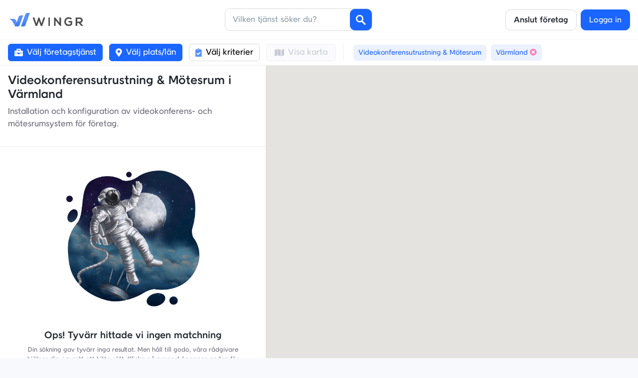

--- FILE ---
content_type: text/html; charset=UTF-8
request_url: https://wingr.se/hitta-foretag/videokonferensutrustning-motesrum/varmland/
body_size: 39160
content:
<!DOCTYPE html>
<html data-wf-page="63754bec6fe77dcd3284a218" data-wf-site="633ff512d294ae575e86ee73" lang="sv-SE"><head><meta charset="utf-8">
<meta content="width=device-width, initial-scale=1" name="viewport">
<script type="text/javascript">!function(o,c){var n=c.documentElement,t=" w-mod-";n.className+=t+"js",("ontouchstart"in o||o.DocumentTouch&&c instanceof DocumentTouch)&&(n.className+=t+"touch")}(window,document);</script>
<link href="https://wingr.se/wp-content/themes/wingr-air/assets/images/favicon.svg?v=1737378290" rel="shortcut icon" type="image/x-icon">
<link href="https://wingr.se/wp-content/themes/wingr-air/assets/images/webclip.svg?v=1737378290" rel="apple-touch-icon">
<style>
::selection {
background: #1A66FF;
color: #ffffff; /* WebKit/Blink Browsers */
}
::-moz-selection {
background: #1A66FF;
color: #ffffff; /* Gecko Browsers */
}
.w-nav-link.w--current {
color: none!important;
}
.nav-link.w--current {
color: none!important;
}
#map img {
max-width: none;
}
</style><script type="text/javascript">
	window.dataLayer = window.dataLayer || [];

	function gtag() {
		dataLayer.push(arguments);
	}

	gtag("consent", "default", {
		ad_personalization: "denied",
		ad_storage: "denied",
		ad_user_data: "denied",
		analytics_storage: "denied",
		functionality_storage: "denied",
		personalization_storage: "denied",
		security_storage: "granted",
		wait_for_update: 500,
	});
	gtag("set", "ads_data_redaction", true);
	gtag("set", "url_passthrough", true);
</script>
<script type="text/javascript"
		id="Cookiebot"
		src="https://consent.cookiebot.com/uc.js"
		data-implementation="wp"
		data-cbid="cb7420c0-479b-4a6d-a2de-6485685cfbe8"
						data-culture="SV"
					></script>
<meta name='robots' content='index, follow, max-image-preview:large, max-snippet:-1, max-video-preview:-1' />

	<!-- This site is optimized with the Yoast SEO plugin v23.4 - https://yoast.com/wordpress/plugins/seo/ -->
	<title>Hitta de bästa IT-företagen inom Videokonferensutrustning &amp; Mötesrum i Värmland - Wingr</title>
	<meta name="description" content="Installation och konfiguration av videokonferens- och mötesrumsystem för företag." />
	<link rel="canonical" href="https://wingr.se/hitta-foretag/videokonferensutrustning-motesrum/varmland" />
	<meta property="og:locale" content="sv_SE" />
	<meta property="og:type" content="article" />
	<meta property="og:title" content="Wingr - Utforska bland våra sökbara företagstjänster" />
	<meta property="og:description" content="Bläddra i vår katalog med över 300+ företagstjänster och förenkla din resa att upphandla en ny leverantör! Kom igång idag, helt gratis!" />
	<meta property="og:url" content="https://wingr.se/hitta-foretag/" />
	<meta property="og:site_name" content="Wingr" />
	<meta property="article:modified_time" content="2023-03-10T10:01:31+00:00" />
	<meta name="twitter:card" content="summary_large_image" />
	<script type="application/ld+json" class="yoast-schema-graph">{"@context":"https://schema.org","@graph":[{"@type":"WebPage","@id":"https://wingr.se/hitta-foretag/","url":"https://wingr.se/hitta-foretag/","name":"Wingr - Utforska bland våra sökbara företagstjänster","isPartOf":{"@id":"https://wingr.se/#website"},"datePublished":"2022-11-16T20:53:48+00:00","dateModified":"2023-03-10T10:01:31+00:00","description":"Bläddra i vår katalog med över 300+ företagstjänster och förenkla din resa att upphandla en ny leverantör! Kom igång idag, helt gratis!","breadcrumb":{"@id":"https://wingr.se/hitta-foretag/#breadcrumb"},"inLanguage":"sv-SE","potentialAction":[{"@type":"ReadAction","target":["https://wingr.se/hitta-foretag/"]}]},{"@type":"BreadcrumbList","@id":"https://wingr.se/hitta-foretag/#breadcrumb","itemListElement":[{"@type":"ListItem","position":1,"name":"Home","item":"https://wingr.se/"},{"@type":"ListItem","position":2,"name":"Hitta företag"}]},{"@type":"WebSite","@id":"https://wingr.se/#website","url":"https://wingr.se/","name":"Wingr","description":"","potentialAction":[{"@type":"SearchAction","target":{"@type":"EntryPoint","urlTemplate":"https://wingr.se/?s={search_term_string}"},"query-input":{"@type":"PropertyValueSpecification","valueRequired":true,"valueName":"search_term_string"}}],"inLanguage":"sv-SE"}]}</script>
	<!-- / Yoast SEO plugin. -->


<link rel='dns-prefetch' href='//www.googletagmanager.com' />
<link rel='dns-prefetch' href='//cdnjs.cloudflare.com' />
<link rel="alternate" title="oEmbed (JSON)" type="application/json+oembed" href="https://wingr.se/wp-json/oembed/1.0/embed?url=https%3A%2F%2Fwingr.se%2Fhitta-foretag%2F" />
<link rel="alternate" title="oEmbed (XML)" type="text/xml+oembed" href="https://wingr.se/wp-json/oembed/1.0/embed?url=https%3A%2F%2Fwingr.se%2Fhitta-foretag%2F&#038;format=xml" />
<style id='wp-img-auto-sizes-contain-inline-css'>
img:is([sizes=auto i],[sizes^="auto," i]){contain-intrinsic-size:3000px 1500px}
/*# sourceURL=wp-img-auto-sizes-contain-inline-css */
</style>
<link rel='stylesheet' id='normalize-css' href='https://wingr.se/wp-content/themes/wingr-air/assets/css/normalize.css?ver=1737378290' media='all' />
<link rel='stylesheet' id='webflow-css' href='https://wingr.se/wp-content/themes/wingr-air/assets/css/webflow.css?ver=1737378290' media='all' />
<link rel='stylesheet' id='wingr-airwebflow-css' href='https://wingr.se/wp-content/themes/wingr-air/assets/css/wingr-air.webflow.css?ver=1737378290' media='all' />
<style id='wp-emoji-styles-inline-css'>

	img.wp-smiley, img.emoji {
		display: inline !important;
		border: none !important;
		box-shadow: none !important;
		height: 1em !important;
		width: 1em !important;
		margin: 0 0.07em !important;
		vertical-align: -0.1em !important;
		background: none !important;
		padding: 0 !important;
	}
/*# sourceURL=wp-emoji-styles-inline-css */
</style>
<style id='wp-block-library-inline-css'>
:root{--wp-block-synced-color:#7a00df;--wp-block-synced-color--rgb:122,0,223;--wp-bound-block-color:var(--wp-block-synced-color);--wp-editor-canvas-background:#ddd;--wp-admin-theme-color:#007cba;--wp-admin-theme-color--rgb:0,124,186;--wp-admin-theme-color-darker-10:#006ba1;--wp-admin-theme-color-darker-10--rgb:0,107,160.5;--wp-admin-theme-color-darker-20:#005a87;--wp-admin-theme-color-darker-20--rgb:0,90,135;--wp-admin-border-width-focus:2px}@media (min-resolution:192dpi){:root{--wp-admin-border-width-focus:1.5px}}.wp-element-button{cursor:pointer}:root .has-very-light-gray-background-color{background-color:#eee}:root .has-very-dark-gray-background-color{background-color:#313131}:root .has-very-light-gray-color{color:#eee}:root .has-very-dark-gray-color{color:#313131}:root .has-vivid-green-cyan-to-vivid-cyan-blue-gradient-background{background:linear-gradient(135deg,#00d084,#0693e3)}:root .has-purple-crush-gradient-background{background:linear-gradient(135deg,#34e2e4,#4721fb 50%,#ab1dfe)}:root .has-hazy-dawn-gradient-background{background:linear-gradient(135deg,#faaca8,#dad0ec)}:root .has-subdued-olive-gradient-background{background:linear-gradient(135deg,#fafae1,#67a671)}:root .has-atomic-cream-gradient-background{background:linear-gradient(135deg,#fdd79a,#004a59)}:root .has-nightshade-gradient-background{background:linear-gradient(135deg,#330968,#31cdcf)}:root .has-midnight-gradient-background{background:linear-gradient(135deg,#020381,#2874fc)}:root{--wp--preset--font-size--normal:16px;--wp--preset--font-size--huge:42px}.has-regular-font-size{font-size:1em}.has-larger-font-size{font-size:2.625em}.has-normal-font-size{font-size:var(--wp--preset--font-size--normal)}.has-huge-font-size{font-size:var(--wp--preset--font-size--huge)}.has-text-align-center{text-align:center}.has-text-align-left{text-align:left}.has-text-align-right{text-align:right}.has-fit-text{white-space:nowrap!important}#end-resizable-editor-section{display:none}.aligncenter{clear:both}.items-justified-left{justify-content:flex-start}.items-justified-center{justify-content:center}.items-justified-right{justify-content:flex-end}.items-justified-space-between{justify-content:space-between}.screen-reader-text{border:0;clip-path:inset(50%);height:1px;margin:-1px;overflow:hidden;padding:0;position:absolute;width:1px;word-wrap:normal!important}.screen-reader-text:focus{background-color:#ddd;clip-path:none;color:#444;display:block;font-size:1em;height:auto;left:5px;line-height:normal;padding:15px 23px 14px;text-decoration:none;top:5px;width:auto;z-index:100000}html :where(.has-border-color){border-style:solid}html :where([style*=border-top-color]){border-top-style:solid}html :where([style*=border-right-color]){border-right-style:solid}html :where([style*=border-bottom-color]){border-bottom-style:solid}html :where([style*=border-left-color]){border-left-style:solid}html :where([style*=border-width]){border-style:solid}html :where([style*=border-top-width]){border-top-style:solid}html :where([style*=border-right-width]){border-right-style:solid}html :where([style*=border-bottom-width]){border-bottom-style:solid}html :where([style*=border-left-width]){border-left-style:solid}html :where(img[class*=wp-image-]){height:auto;max-width:100%}:where(figure){margin:0 0 1em}html :where(.is-position-sticky){--wp-admin--admin-bar--position-offset:var(--wp-admin--admin-bar--height,0px)}@media screen and (max-width:600px){html :where(.is-position-sticky){--wp-admin--admin-bar--position-offset:0px}}

/*# sourceURL=wp-block-library-inline-css */
</style><style id='global-styles-inline-css'>
:root{--wp--preset--aspect-ratio--square: 1;--wp--preset--aspect-ratio--4-3: 4/3;--wp--preset--aspect-ratio--3-4: 3/4;--wp--preset--aspect-ratio--3-2: 3/2;--wp--preset--aspect-ratio--2-3: 2/3;--wp--preset--aspect-ratio--16-9: 16/9;--wp--preset--aspect-ratio--9-16: 9/16;--wp--preset--color--black: #000000;--wp--preset--color--cyan-bluish-gray: #abb8c3;--wp--preset--color--white: #ffffff;--wp--preset--color--pale-pink: #f78da7;--wp--preset--color--vivid-red: #cf2e2e;--wp--preset--color--luminous-vivid-orange: #ff6900;--wp--preset--color--luminous-vivid-amber: #fcb900;--wp--preset--color--light-green-cyan: #7bdcb5;--wp--preset--color--vivid-green-cyan: #00d084;--wp--preset--color--pale-cyan-blue: #8ed1fc;--wp--preset--color--vivid-cyan-blue: #0693e3;--wp--preset--color--vivid-purple: #9b51e0;--wp--preset--gradient--vivid-cyan-blue-to-vivid-purple: linear-gradient(135deg,rgb(6,147,227) 0%,rgb(155,81,224) 100%);--wp--preset--gradient--light-green-cyan-to-vivid-green-cyan: linear-gradient(135deg,rgb(122,220,180) 0%,rgb(0,208,130) 100%);--wp--preset--gradient--luminous-vivid-amber-to-luminous-vivid-orange: linear-gradient(135deg,rgb(252,185,0) 0%,rgb(255,105,0) 100%);--wp--preset--gradient--luminous-vivid-orange-to-vivid-red: linear-gradient(135deg,rgb(255,105,0) 0%,rgb(207,46,46) 100%);--wp--preset--gradient--very-light-gray-to-cyan-bluish-gray: linear-gradient(135deg,rgb(238,238,238) 0%,rgb(169,184,195) 100%);--wp--preset--gradient--cool-to-warm-spectrum: linear-gradient(135deg,rgb(74,234,220) 0%,rgb(151,120,209) 20%,rgb(207,42,186) 40%,rgb(238,44,130) 60%,rgb(251,105,98) 80%,rgb(254,248,76) 100%);--wp--preset--gradient--blush-light-purple: linear-gradient(135deg,rgb(255,206,236) 0%,rgb(152,150,240) 100%);--wp--preset--gradient--blush-bordeaux: linear-gradient(135deg,rgb(254,205,165) 0%,rgb(254,45,45) 50%,rgb(107,0,62) 100%);--wp--preset--gradient--luminous-dusk: linear-gradient(135deg,rgb(255,203,112) 0%,rgb(199,81,192) 50%,rgb(65,88,208) 100%);--wp--preset--gradient--pale-ocean: linear-gradient(135deg,rgb(255,245,203) 0%,rgb(182,227,212) 50%,rgb(51,167,181) 100%);--wp--preset--gradient--electric-grass: linear-gradient(135deg,rgb(202,248,128) 0%,rgb(113,206,126) 100%);--wp--preset--gradient--midnight: linear-gradient(135deg,rgb(2,3,129) 0%,rgb(40,116,252) 100%);--wp--preset--font-size--small: 13px;--wp--preset--font-size--medium: 20px;--wp--preset--font-size--large: 36px;--wp--preset--font-size--x-large: 42px;--wp--preset--spacing--20: 0.44rem;--wp--preset--spacing--30: 0.67rem;--wp--preset--spacing--40: 1rem;--wp--preset--spacing--50: 1.5rem;--wp--preset--spacing--60: 2.25rem;--wp--preset--spacing--70: 3.38rem;--wp--preset--spacing--80: 5.06rem;--wp--preset--shadow--natural: 6px 6px 9px rgba(0, 0, 0, 0.2);--wp--preset--shadow--deep: 12px 12px 50px rgba(0, 0, 0, 0.4);--wp--preset--shadow--sharp: 6px 6px 0px rgba(0, 0, 0, 0.2);--wp--preset--shadow--outlined: 6px 6px 0px -3px rgb(255, 255, 255), 6px 6px rgb(0, 0, 0);--wp--preset--shadow--crisp: 6px 6px 0px rgb(0, 0, 0);}:where(.is-layout-flex){gap: 0.5em;}:where(.is-layout-grid){gap: 0.5em;}body .is-layout-flex{display: flex;}.is-layout-flex{flex-wrap: wrap;align-items: center;}.is-layout-flex > :is(*, div){margin: 0;}body .is-layout-grid{display: grid;}.is-layout-grid > :is(*, div){margin: 0;}:where(.wp-block-columns.is-layout-flex){gap: 2em;}:where(.wp-block-columns.is-layout-grid){gap: 2em;}:where(.wp-block-post-template.is-layout-flex){gap: 1.25em;}:where(.wp-block-post-template.is-layout-grid){gap: 1.25em;}.has-black-color{color: var(--wp--preset--color--black) !important;}.has-cyan-bluish-gray-color{color: var(--wp--preset--color--cyan-bluish-gray) !important;}.has-white-color{color: var(--wp--preset--color--white) !important;}.has-pale-pink-color{color: var(--wp--preset--color--pale-pink) !important;}.has-vivid-red-color{color: var(--wp--preset--color--vivid-red) !important;}.has-luminous-vivid-orange-color{color: var(--wp--preset--color--luminous-vivid-orange) !important;}.has-luminous-vivid-amber-color{color: var(--wp--preset--color--luminous-vivid-amber) !important;}.has-light-green-cyan-color{color: var(--wp--preset--color--light-green-cyan) !important;}.has-vivid-green-cyan-color{color: var(--wp--preset--color--vivid-green-cyan) !important;}.has-pale-cyan-blue-color{color: var(--wp--preset--color--pale-cyan-blue) !important;}.has-vivid-cyan-blue-color{color: var(--wp--preset--color--vivid-cyan-blue) !important;}.has-vivid-purple-color{color: var(--wp--preset--color--vivid-purple) !important;}.has-black-background-color{background-color: var(--wp--preset--color--black) !important;}.has-cyan-bluish-gray-background-color{background-color: var(--wp--preset--color--cyan-bluish-gray) !important;}.has-white-background-color{background-color: var(--wp--preset--color--white) !important;}.has-pale-pink-background-color{background-color: var(--wp--preset--color--pale-pink) !important;}.has-vivid-red-background-color{background-color: var(--wp--preset--color--vivid-red) !important;}.has-luminous-vivid-orange-background-color{background-color: var(--wp--preset--color--luminous-vivid-orange) !important;}.has-luminous-vivid-amber-background-color{background-color: var(--wp--preset--color--luminous-vivid-amber) !important;}.has-light-green-cyan-background-color{background-color: var(--wp--preset--color--light-green-cyan) !important;}.has-vivid-green-cyan-background-color{background-color: var(--wp--preset--color--vivid-green-cyan) !important;}.has-pale-cyan-blue-background-color{background-color: var(--wp--preset--color--pale-cyan-blue) !important;}.has-vivid-cyan-blue-background-color{background-color: var(--wp--preset--color--vivid-cyan-blue) !important;}.has-vivid-purple-background-color{background-color: var(--wp--preset--color--vivid-purple) !important;}.has-black-border-color{border-color: var(--wp--preset--color--black) !important;}.has-cyan-bluish-gray-border-color{border-color: var(--wp--preset--color--cyan-bluish-gray) !important;}.has-white-border-color{border-color: var(--wp--preset--color--white) !important;}.has-pale-pink-border-color{border-color: var(--wp--preset--color--pale-pink) !important;}.has-vivid-red-border-color{border-color: var(--wp--preset--color--vivid-red) !important;}.has-luminous-vivid-orange-border-color{border-color: var(--wp--preset--color--luminous-vivid-orange) !important;}.has-luminous-vivid-amber-border-color{border-color: var(--wp--preset--color--luminous-vivid-amber) !important;}.has-light-green-cyan-border-color{border-color: var(--wp--preset--color--light-green-cyan) !important;}.has-vivid-green-cyan-border-color{border-color: var(--wp--preset--color--vivid-green-cyan) !important;}.has-pale-cyan-blue-border-color{border-color: var(--wp--preset--color--pale-cyan-blue) !important;}.has-vivid-cyan-blue-border-color{border-color: var(--wp--preset--color--vivid-cyan-blue) !important;}.has-vivid-purple-border-color{border-color: var(--wp--preset--color--vivid-purple) !important;}.has-vivid-cyan-blue-to-vivid-purple-gradient-background{background: var(--wp--preset--gradient--vivid-cyan-blue-to-vivid-purple) !important;}.has-light-green-cyan-to-vivid-green-cyan-gradient-background{background: var(--wp--preset--gradient--light-green-cyan-to-vivid-green-cyan) !important;}.has-luminous-vivid-amber-to-luminous-vivid-orange-gradient-background{background: var(--wp--preset--gradient--luminous-vivid-amber-to-luminous-vivid-orange) !important;}.has-luminous-vivid-orange-to-vivid-red-gradient-background{background: var(--wp--preset--gradient--luminous-vivid-orange-to-vivid-red) !important;}.has-very-light-gray-to-cyan-bluish-gray-gradient-background{background: var(--wp--preset--gradient--very-light-gray-to-cyan-bluish-gray) !important;}.has-cool-to-warm-spectrum-gradient-background{background: var(--wp--preset--gradient--cool-to-warm-spectrum) !important;}.has-blush-light-purple-gradient-background{background: var(--wp--preset--gradient--blush-light-purple) !important;}.has-blush-bordeaux-gradient-background{background: var(--wp--preset--gradient--blush-bordeaux) !important;}.has-luminous-dusk-gradient-background{background: var(--wp--preset--gradient--luminous-dusk) !important;}.has-pale-ocean-gradient-background{background: var(--wp--preset--gradient--pale-ocean) !important;}.has-electric-grass-gradient-background{background: var(--wp--preset--gradient--electric-grass) !important;}.has-midnight-gradient-background{background: var(--wp--preset--gradient--midnight) !important;}.has-small-font-size{font-size: var(--wp--preset--font-size--small) !important;}.has-medium-font-size{font-size: var(--wp--preset--font-size--medium) !important;}.has-large-font-size{font-size: var(--wp--preset--font-size--large) !important;}.has-x-large-font-size{font-size: var(--wp--preset--font-size--x-large) !important;}
/*# sourceURL=global-styles-inline-css */
</style>

<style id='classic-theme-styles-inline-css'>
/*! This file is auto-generated */
.wp-block-button__link{color:#fff;background-color:#32373c;border-radius:9999px;box-shadow:none;text-decoration:none;padding:calc(.667em + 2px) calc(1.333em + 2px);font-size:1.125em}.wp-block-file__button{background:#32373c;color:#fff;text-decoration:none}
/*# sourceURL=/wp-includes/css/classic-themes.min.css */
</style>
<link rel='stylesheet' id='udesly-common-css' href='https://wingr.se/wp-content/plugins/udesly-wp-app/assets/frontend/css/common.css?ver=3.0.0@beta49' media='all' />
<link rel='stylesheet' id='fontawesome-css' href='https://cdnjs.cloudflare.com/ajax/libs/font-awesome/5.15.4/css/all.min.css?ver=6.9' media='all' />
<link rel='stylesheet' id='find-partner-css' href='https://wingr.se/wp-content/plugins/wingr-find-partner/css/wingr-external.css?ver=6.9' media='all' />
<script src="https://wingr.se/wp-includes/js/jquery/jquery.min.js?ver=3.7.1" id="jquery-core-js"></script>
<script src="https://wingr.se/wp-includes/js/jquery/jquery-migrate.min.js?ver=3.4.1" id="jquery-migrate-js"></script>

<!-- Kodblock för ”Google-tagg (gtag.js)” tillagt av Site Kit -->
<!-- Kodblock för ”Google Analytics” tillagt av Site Kit -->
<script src="https://www.googletagmanager.com/gtag/js?id=GT-M6XTGM9" id="google_gtagjs-js" async></script>
<script id="google_gtagjs-js-after">
window.dataLayer = window.dataLayer || [];function gtag(){dataLayer.push(arguments);}
gtag("set","linker",{"domains":["wingr.se"]});
gtag("js", new Date());
gtag("set", "developer_id.dZTNiMT", true);
gtag("config", "GT-M6XTGM9");
//# sourceURL=google_gtagjs-js-after
</script>
<link rel="https://api.w.org/" href="https://wingr.se/wp-json/" /><link rel="alternate" title="JSON" type="application/json" href="https://wingr.se/wp-json/wp/v2/pages/82" /><link rel="EditURI" type="application/rsd+xml" title="RSD" href="https://wingr.se/xmlrpc.php?rsd" />
<meta name="generator" content="WordPress 6.9" />
<link rel='shortlink' href='https://wingr.se/?p=82' />
<meta name="generator" content="Site Kit by Google 1.168.0" /><!-- Google Tag Manager -->
<script>(function(w,d,s,l,i){w[l]=w[l]||[];w[l].push({'gtm.start':
new Date().getTime(),event:'gtm.js'});var f=d.getElementsByTagName(s)[0],
j=d.createElement(s),dl=l!='dataLayer'?'&l='+l:'';j.async=true;j.src=
'https://www.googletagmanager.com/gtm.js?id='+i+dl;f.parentNode.insertBefore(j,f);
})(window,document,'script','dataLayer','GTM-TTKQZ5G');</script>
<!-- End Google Tag Manager -->

<!-- Crisp chat -->
<script type="text/javascript">window.$crisp=[];window.CRISP_WEBSITE_ID="95fb8d42-cceb-4e61-952b-9f6deaca5eed";(function(){d=document;s=d.createElement("script");s.src="https://client.crisp.chat/l.js";s.async=1;d.getElementsByTagName("head")[0].appendChild(s);})();</script>
<!-- Crisp chat -->

<!-- Clarity -->
<script type="text/javascript">
    (function(c,l,a,r,i,t,y){
        c[a]=c[a]||function(){(c[a].q=c[a].q||[]).push(arguments)};
        t=l.createElement(r);t.async=1;t.src="https://www.clarity.ms/tag/"+i;
        y=l.getElementsByTagName(r)[0];y.parentNode.insertBefore(t,y);
    })(window, document, "clarity", "script", "3vhywovuam");
</script>
<!-- Clarity -->

                <script>
                    window.default_locale = "sv";
                    window.api_access_token = "eyJ0eXAiOiJKV1QiLCJhbGciOiJSUzI1NiIsImp0aSI6ImY2MzVhMmE3YzcxNWY2MGQwOGZmNzBjZTYyMzNiYTQwMDRhZTZlMDlkOWUyNzdhNjFmZDY1NmE4MDAwODUyYTA3YWNkYmMxZmIxOWU0ZWI3In0.[base64].[base64]";
                    window.WINGR_BASE_API_URL = "https://app.wingr.se";
                </script>
            <script id='nitro-telemetry-meta' nitro-exclude>window.NPTelemetryMetadata={missReason: (!window.NITROPACK_STATE ? 'cache not found' : 'hit'),pageType: 'page',isEligibleForOptimization: true,}</script><script id='nitro-generic' nitro-exclude>(()=>{window.NitroPack=window.NitroPack||{coreVersion:"na",isCounted:!1};let e=document.createElement("script");if(e.src="https://nitroscripts.com/nUpfvFgXJUALxBeHwfylLSqrPyhjNZxv",e.async=!0,e.id="nitro-script",document.head.appendChild(e),!window.NitroPack.isCounted){window.NitroPack.isCounted=!0;let t=()=>{navigator.sendBeacon("https://to.getnitropack.com/p",JSON.stringify({siteId:"nUpfvFgXJUALxBeHwfylLSqrPyhjNZxv",url:window.location.href,isOptimized:!!window.IS_NITROPACK,coreVersion:"na",missReason:window.NPTelemetryMetadata?.missReason||"",pageType:window.NPTelemetryMetadata?.pageType||"",isEligibleForOptimization:!!window.NPTelemetryMetadata?.isEligibleForOptimization}))};(()=>{let e=()=>new Promise(e=>{"complete"===document.readyState?e():window.addEventListener("load",e)}),i=()=>new Promise(e=>{document.prerendering?document.addEventListener("prerenderingchange",e,{once:!0}):e()}),a=async()=>{await i(),await e(),t()};a()})(),window.addEventListener("pageshow",e=>{if(e.persisted){let i=document.prerendering||self.performance?.getEntriesByType?.("navigation")[0]?.activationStart>0;"visible"!==document.visibilityState||i||t()}})}})();</script><link rel="icon" href="https://wingr.se/wp-content/uploads/2023/03/Wingr-icon-150x150.png" sizes="32x32" />
<link rel="icon" href="https://wingr.se/wp-content/uploads/2023/03/Wingr-icon.png" sizes="192x192" />
<link rel="apple-touch-icon" href="https://wingr.se/wp-content/uploads/2023/03/Wingr-icon.png" />
<meta name="msapplication-TileImage" content="https://wingr.se/wp-content/uploads/2023/03/Wingr-icon.png" />
		<style id="wp-custom-css">
			.w-richtext figure {
max-width: unset!important;
}		</style>
		</head>
<body class="wp-singular page-template-default page page-id-82 wp-embed-responsive wp-theme-wingr-air">
<!-- Google Tag Manager (noscript) -->
<noscript><iframe src="https://www.googletagmanager.com/ns.html?id=GTM-TTKQZ5G"
height="0" width="0" style="display:none;visibility:hidden"></iframe></noscript>
<!-- End Google Tag Manager (noscript) --> 
  <div id="app" class="find-partner">
                <div class='container-fluid'>
                    <find-partner
                        :available-categories='[{&quot;id&quot;:1,&quot;name&quot;:&quot;IT&quot;,&quot;heading&quot;:&quot;IT-services for your company&quot;,&quot;heading_sv&quot;:&quot;IT-tj\u00e4nster f\u00f6r ditt f\u00f6retag&quot;,&quot;created_at&quot;:&quot;2020-04-01 16:12:42&quot;,&quot;updated_at&quot;:&quot;2023-05-25 20:22:57&quot;,&quot;deleted_at&quot;:null,&quot;published_at&quot;:&quot;2023-05-25 20:21:52&quot;,&quot;name_sv&quot;:&quot;IT&quot;,&quot;description&quot;:&quot;Easily find and compare everything you need within IT-services and hardware.&quot;,&quot;description_sv&quot;:&quot;Inom IT kan du s\u00f6ka flertalet tj\u00e4nster. Allt ifr\u00e5n Outsourcing, n\u00e4tverk, s\u00e4kerhet etc.&quot;,&quot;disabled_at&quot;:null,&quot;subtitle&quot;:&quot;Outsourcing, purchase, network, security etc.&quot;,&quot;subtitle_sv&quot;:&quot;Outsourcing, ink\u00f6p, n\u00e4tverk, s\u00e4kerhet etc.&quot;,&quot;headerImage&quot;:&quot;https:\/\/app.wingr.se\/storage\/1908\/it.jpg&quot;,&quot;services&quot;:[{&quot;id&quot;:126,&quot;name&quot;:&quot;Outsource&quot;,&quot;service_category_id&quot;:1,&quot;created_at&quot;:&quot;2020-06-03 20:19:35&quot;,&quot;updated_at&quot;:&quot;2023-03-09 11:02:58&quot;,&quot;deleted_at&quot;:null,&quot;service_id&quot;:null,&quot;name_sv&quot;:&quot;Outsourcing&quot;,&quot;description&quot;:&quot;Outsourcing and managed services to manage IT resources and processes, including network, data center, support and applications.&quot;,&quot;description_sv&quot;:&quot;Outsourcing och managerade tj\u00e4nster f\u00f6r att hantera IT-resurser och processer, inklusive n\u00e4tverk, datacenter, support och applikationer.&quot;,&quot;slug&quot;:&quot;outsourcing&quot;,&quot;icon&quot;:null,&quot;custom_fields&quot;:[],&quot;subservices&quot;:[{&quot;id&quot;:136,&quot;name&quot;:&quot;Data Center &amp; Hosting&quot;,&quot;service_category_id&quot;:null,&quot;created_at&quot;:&quot;2020-06-03 20:28:35&quot;,&quot;updated_at&quot;:&quot;2023-03-09 11:02:58&quot;,&quot;deleted_at&quot;:null,&quot;service_id&quot;:126,&quot;name_sv&quot;:&quot;Datacenter &amp; Hosting&quot;,&quot;description&quot;:&quot;Hosting and management of servers and data centers to ensure high availability and performance.&quot;,&quot;description_sv&quot;:&quot;Hosting och hantering av servrar och datacenter f\u00f6r att garantera h\u00f6gsta tillg\u00e4nglighet och prestanda.&quot;,&quot;slug&quot;:&quot;datacenter-hosting&quot;,&quot;icon&quot;:null,&quot;custom_fields&quot;:[],&quot;media&quot;:[]},{&quot;id&quot;:137,&quot;name&quot;:&quot;Network Infrastructure - SD-Wan, WAN &amp; LAN&quot;,&quot;service_category_id&quot;:null,&quot;created_at&quot;:&quot;2020-06-03 20:28:44&quot;,&quot;updated_at&quot;:&quot;2023-03-09 11:02:58&quot;,&quot;deleted_at&quot;:null,&quot;service_id&quot;:126,&quot;name_sv&quot;:&quot;N\u00e4tverk - SD-WAN, WAN &amp; LAN&quot;,&quot;description&quot;:&quot;SD-WAN, WAN and LAN services for businesses and organizations, including design, installation, maintenance and security.&quot;,&quot;description_sv&quot;:&quot;SD-WAN, WAN och LAN-tj\u00e4nster f\u00f6r f\u00f6retag och organisationer, inklusive design, installation, underh\u00e5ll och s\u00e4kerhet.&quot;,&quot;slug&quot;:&quot;natverk-sd-wan-wan-lan&quot;,&quot;icon&quot;:null,&quot;custom_fields&quot;:[],&quot;media&quot;:[]},{&quot;id&quot;:138,&quot;name&quot;:&quot;Servicedesk \/ Helpdesk&quot;,&quot;service_category_id&quot;:null,&quot;created_at&quot;:&quot;2020-06-03 20:28:52&quot;,&quot;updated_at&quot;:&quot;2023-03-09 11:02:58&quot;,&quot;deleted_at&quot;:null,&quot;service_id&quot;:126,&quot;name_sv&quot;:&quot;Servicedesk \/ Helpdesk&quot;,&quot;description&quot;:&quot;User support and helpdesk services that provide assistance and advice for IT-related issues.&quot;,&quot;description_sv&quot;:&quot;Anv\u00e4ndarst\u00f6d och supporttj\u00e4nster som ger hj\u00e4lp och r\u00e5dgivning vid IT-relaterade problem.&quot;,&quot;slug&quot;:&quot;servicedesk-helpdesk&quot;,&quot;icon&quot;:null,&quot;custom_fields&quot;:[],&quot;media&quot;:[]},{&quot;id&quot;:139,&quot;name&quot;:&quot;Telephony \/ VOIP&quot;,&quot;service_category_id&quot;:null,&quot;created_at&quot;:&quot;2020-06-03 20:29:00&quot;,&quot;updated_at&quot;:&quot;2023-03-09 11:02:58&quot;,&quot;deleted_at&quot;:null,&quot;service_id&quot;:126,&quot;name_sv&quot;:&quot;Telefoni \/ VOIP&quot;,&quot;description&quot;:&quot;IP-based telephone services for making voice and video calls over the internet.&quot;,&quot;description_sv&quot;:&quot;Telefontj\u00e4nster med IP-teknik f\u00f6r att g\u00f6ra r\u00f6st- och videosamtal \u00f6ver internet.&quot;,&quot;slug&quot;:&quot;telefoni-voip&quot;,&quot;icon&quot;:null,&quot;custom_fields&quot;:[],&quot;media&quot;:[]},{&quot;id&quot;:141,&quot;name&quot;:&quot;SOC&quot;,&quot;service_category_id&quot;:null,&quot;created_at&quot;:&quot;2020-06-03 20:29:16&quot;,&quot;updated_at&quot;:&quot;2023-03-09 11:02:58&quot;,&quot;deleted_at&quot;:null,&quot;service_id&quot;:126,&quot;name_sv&quot;:&quot;SOC&quot;,&quot;description&quot;:&quot;Cybersecurity services that monitor and protect business networks 24\/7.&quot;,&quot;description_sv&quot;:&quot;Cyber-s\u00e4kerhetstj\u00e4nster som \u00f6vervakar och skyddar f\u00f6retagsn\u00e4tverk dygnet runt.&quot;,&quot;slug&quot;:&quot;soc&quot;,&quot;icon&quot;:null,&quot;custom_fields&quot;:[],&quot;media&quot;:[]},{&quot;id&quot;:142,&quot;name&quot;:&quot;Workplace Equipment - Clients, Screens etc.&quot;,&quot;service_category_id&quot;:null,&quot;created_at&quot;:&quot;2020-06-03 20:29:26&quot;,&quot;updated_at&quot;:&quot;2023-03-09 11:02:58&quot;,&quot;deleted_at&quot;:null,&quot;service_id&quot;:126,&quot;name_sv&quot;:&quot;Arbetsplats - Klienter, Sk\u00e4rmar etc. &quot;,&quot;description&quot;:&quot;Workstations, monitors and other hardware for workplaces, as well as related services such as installation, configuration and maintenance.&quot;,&quot;description_sv&quot;:&quot;Klienter, sk\u00e4rmar och annan h\u00e5rdvara f\u00f6r arbetsplatser, samt tillh\u00f6rande tj\u00e4nster som installation, konfigurering och underh\u00e5ll.&quot;,&quot;slug&quot;:&quot;arbetsplats-klienter-skarmar-etc&quot;,&quot;icon&quot;:null,&quot;custom_fields&quot;:[],&quot;media&quot;:[]},{&quot;id&quot;:352,&quot;name&quot;:&quot;Printers&quot;,&quot;service_category_id&quot;:null,&quot;created_at&quot;:&quot;2023-03-09 11:02:59&quot;,&quot;updated_at&quot;:&quot;2023-03-09 11:02:59&quot;,&quot;deleted_at&quot;:null,&quot;service_id&quot;:126,&quot;name_sv&quot;:&quot;Skrivare&quot;,&quot;description&quot;:&quot;Sales, installation and maintenance of printers and multifunction devices.&quot;,&quot;description_sv&quot;:&quot;F\u00f6rs\u00e4ljning, installation och underh\u00e5ll av skrivare och multifunktionsenheter.&quot;,&quot;slug&quot;:&quot;skrivare&quot;,&quot;icon&quot;:null,&quot;custom_fields&quot;:[],&quot;media&quot;:[]},{&quot;id&quot;:358,&quot;name&quot;:&quot;Video Conference &amp; Meeting Room Systems&quot;,&quot;service_category_id&quot;:null,&quot;created_at&quot;:&quot;2023-03-09 11:02:59&quot;,&quot;updated_at&quot;:&quot;2023-03-09 11:02:59&quot;,&quot;deleted_at&quot;:null,&quot;service_id&quot;:126,&quot;name_sv&quot;:&quot;Videokonferensutrustning &amp; M\u00f6tesrum&quot;,&quot;description&quot;:&quot;Installation and configuration of video conference and meeting room systems for businesses.&quot;,&quot;description_sv&quot;:&quot;Installation och konfiguration av videokonferens- och m\u00f6tesrumsystem f\u00f6r f\u00f6retag.&quot;,&quot;slug&quot;:&quot;videokonferensutrustning-motesrum&quot;,&quot;icon&quot;:null,&quot;custom_fields&quot;:[],&quot;media&quot;:[]}],&quot;media&quot;:[]},{&quot;id&quot;:127,&quot;name&quot;:&quot;Hardware &amp; Leasing&quot;,&quot;service_category_id&quot;:1,&quot;created_at&quot;:&quot;2020-06-03 20:19:40&quot;,&quot;updated_at&quot;:&quot;2023-03-09 11:02:58&quot;,&quot;deleted_at&quot;:null,&quot;service_id&quot;:null,&quot;name_sv&quot;:&quot;H\u00e5rdvara &amp; Leasing&quot;,&quot;description&quot;:&quot;Sales and leasing of IT hardware such as computers, servers, networking equipment and printers.&quot;,&quot;description_sv&quot;:&quot;F\u00f6rs\u00e4ljning och leasing av IT-h\u00e5rdvara s\u00e5som datorer, servrar, n\u00e4tverksutrustning och skrivare.&quot;,&quot;slug&quot;:&quot;hardvara-leasing&quot;,&quot;icon&quot;:null,&quot;custom_fields&quot;:[],&quot;subservices&quot;:[{&quot;id&quot;:144,&quot;name&quot;:&quot;Wifi &amp; Accesspoints &quot;,&quot;service_category_id&quot;:null,&quot;created_at&quot;:&quot;2020-06-03 20:31:56&quot;,&quot;updated_at&quot;:&quot;2023-03-09 11:02:58&quot;,&quot;deleted_at&quot;:null,&quot;service_id&quot;:127,&quot;name_sv&quot;:&quot;Wifi &amp; Accesspunkter &quot;,&quot;description&quot;:&quot;Wireless network services and access points that enable fast and secure internet connectivity.&quot;,&quot;description_sv&quot;:&quot;Tr\u00e5dl\u00f6sa n\u00e4tverkstj\u00e4nster och accesspunkter som m\u00f6jligg\u00f6r en snabb och s\u00e4ker internetuppkoppling.&quot;,&quot;slug&quot;:&quot;wifi-accesspunkter&quot;,&quot;icon&quot;:null,&quot;custom_fields&quot;:[],&quot;media&quot;:[]},{&quot;id&quot;:146,&quot;name&quot;:&quot;Clients - PC &amp; Laptop&quot;,&quot;service_category_id&quot;:null,&quot;created_at&quot;:&quot;2020-06-03 20:32:15&quot;,&quot;updated_at&quot;:&quot;2023-03-09 11:02:58&quot;,&quot;deleted_at&quot;:null,&quot;service_id&quot;:127,&quot;name_sv&quot;:&quot;Klienter - PC &amp; Laptop&quot;,&quot;description&quot;:&quot;Computers that are optimized for business use and enable efficiency and performance.&quot;,&quot;description_sv&quot;:&quot;Datorer som \u00e4r optimerade f\u00f6r f\u00f6retagsbruk och som m\u00f6jligg\u00f6r effektivitet och prestanda.&quot;,&quot;slug&quot;:&quot;klienter-pc-laptop&quot;,&quot;icon&quot;:null,&quot;custom_fields&quot;:[{&quot;id&quot;:5,&quot;name&quot;:&quot;Varum\u00e4rke&quot;,&quot;service_id&quot;:146,&quot;created_at&quot;:&quot;2022-08-29 10:49:03&quot;,&quot;updated_at&quot;:&quot;2022-08-29 10:49:03&quot;,&quot;input_type&quot;:&quot;text&quot;,&quot;name_sv&quot;:null},{&quot;id&quot;:6,&quot;name&quot;:&quot;Antal&quot;,&quot;service_id&quot;:146,&quot;created_at&quot;:&quot;2022-08-29 10:49:03&quot;,&quot;updated_at&quot;:&quot;2022-08-29 10:49:03&quot;,&quot;input_type&quot;:&quot;number&quot;,&quot;name_sv&quot;:null}],&quot;media&quot;:[]},{&quot;id&quot;:147,&quot;name&quot;:&quot;Video Conferance Systems&quot;,&quot;service_category_id&quot;:null,&quot;created_at&quot;:&quot;2020-06-03 20:32:23&quot;,&quot;updated_at&quot;:&quot;2023-03-09 11:02:58&quot;,&quot;deleted_at&quot;:null,&quot;service_id&quot;:127,&quot;name_sv&quot;:&quot;Videokonferenssystem&quot;,&quot;description&quot;:&quot;Systems for video conferencing that enable virtual meetings and collaboration over distance.&quot;,&quot;description_sv&quot;:&quot;System f\u00f6r videokonferenser som m\u00f6jligg\u00f6r virtuella m\u00f6ten och samarbete \u00f6ver avst\u00e5nd.&quot;,&quot;slug&quot;:&quot;videokonferenssystem&quot;,&quot;icon&quot;:null,&quot;custom_fields&quot;:[],&quot;media&quot;:[]},{&quot;id&quot;:148,&quot;name&quot;:&quot;IP-Telephony&quot;,&quot;service_category_id&quot;:null,&quot;created_at&quot;:&quot;2020-06-03 20:34:12&quot;,&quot;updated_at&quot;:&quot;2023-03-09 11:02:58&quot;,&quot;deleted_at&quot;:null,&quot;service_id&quot;:127,&quot;name_sv&quot;:&quot;IP-Telefoni&quot;,&quot;description&quot;:&quot;IP-based telephone services for making voice and video calls over the internet.&quot;,&quot;description_sv&quot;:&quot;Telefontj\u00e4nster med IP-teknik f\u00f6r att g\u00f6ra r\u00f6st- och videosamtal \u00f6ver internet.&quot;,&quot;slug&quot;:&quot;ip-telefoni&quot;,&quot;icon&quot;:null,&quot;custom_fields&quot;:[],&quot;media&quot;:[]},{&quot;id&quot;:149,&quot;name&quot;:&quot;Switch &amp; Router&quot;,&quot;service_category_id&quot;:null,&quot;created_at&quot;:&quot;2020-06-03 20:34:20&quot;,&quot;updated_at&quot;:&quot;2023-03-09 11:02:58&quot;,&quot;deleted_at&quot;:null,&quot;service_id&quot;:127,&quot;name_sv&quot;:&quot;Switch &amp; Router&quot;,&quot;description&quot;:&quot;Network components used to create local networks and enable communication between devices.&quot;,&quot;description_sv&quot;:&quot;N\u00e4tverkskomponenter som anv\u00e4nds f\u00f6r att skapa lokala n\u00e4tverk och m\u00f6jligg\u00f6ra kommunikation mellan enheter.&quot;,&quot;slug&quot;:&quot;switch-router&quot;,&quot;icon&quot;:null,&quot;custom_fields&quot;:[],&quot;media&quot;:[]},{&quot;id&quot;:152,&quot;name&quot;:&quot;Servers&quot;,&quot;service_category_id&quot;:null,&quot;created_at&quot;:&quot;2020-06-03 20:35:03&quot;,&quot;updated_at&quot;:&quot;2023-03-09 11:02:58&quot;,&quot;deleted_at&quot;:null,&quot;service_id&quot;:127,&quot;name_sv&quot;:&quot;Servrar&quot;,&quot;description&quot;:&quot;Find the right server solution for your business with the help of our professional providers.&quot;,&quot;description_sv&quot;:&quot;Hitta r\u00e4tt serverl\u00f6sning f\u00f6r din verksamhet med hj\u00e4lp av v\u00e5ra professionella leverant\u00f6rer.&quot;,&quot;slug&quot;:&quot;servrar&quot;,&quot;icon&quot;:null,&quot;custom_fields&quot;:[],&quot;media&quot;:[]},{&quot;id&quot;:202,&quot;name&quot;:&quot;Cellular phones&quot;,&quot;service_category_id&quot;:null,&quot;created_at&quot;:&quot;2020-06-03 21:08:51&quot;,&quot;updated_at&quot;:&quot;2023-03-09 11:02:59&quot;,&quot;deleted_at&quot;:null,&quot;service_id&quot;:127,&quot;name_sv&quot;:&quot;Mobiltelefoni&quot;,&quot;description&quot;:&quot;Optimize your mobile business with the help of our partner agencies and secure smooth communication.&quot;,&quot;description_sv&quot;:&quot;Optimera din mobila verksamhet med hj\u00e4lp av v\u00e5ra partnerbyr\u00e5er och s\u00e4kra en smidig kommunikation.&quot;,&quot;slug&quot;:&quot;mobiltelefoni&quot;,&quot;icon&quot;:null,&quot;custom_fields&quot;:[],&quot;media&quot;:[]}],&quot;media&quot;:[]},{&quot;id&quot;:128,&quot;name&quot;:&quot;Datacenter &amp; Network&quot;,&quot;service_category_id&quot;:1,&quot;created_at&quot;:&quot;2020-06-03 20:19:45&quot;,&quot;updated_at&quot;:&quot;2023-03-09 11:02:58&quot;,&quot;deleted_at&quot;:null,&quot;service_id&quot;:null,&quot;name_sv&quot;:&quot;Datacenter &amp; N\u00e4tverk&quot;,&quot;description&quot;:&quot;Services for designing, building, configuring and maintaining data center and network infrastructure.&quot;,&quot;description_sv&quot;:&quot;Tj\u00e4nster f\u00f6r att designa, bygga, konfigurera och underh\u00e5lla datacenter och n\u00e4tverksinfrastruktur.&quot;,&quot;slug&quot;:&quot;datacenter-natverk&quot;,&quot;icon&quot;:null,&quot;custom_fields&quot;:[],&quot;subservices&quot;:[{&quot;id&quot;:155,&quot;name&quot;:&quot;Datacenter &amp; Hosting&quot;,&quot;service_category_id&quot;:null,&quot;created_at&quot;:&quot;2020-06-03 20:37:08&quot;,&quot;updated_at&quot;:&quot;2023-03-09 11:02:58&quot;,&quot;deleted_at&quot;:null,&quot;service_id&quot;:128,&quot;name_sv&quot;:&quot;Datacenter &amp; Hosting&quot;,&quot;description&quot;:&quot;Services that offer deployment, maintenance, and monitoring of server environments, both in the cloud and on-premise&quot;,&quot;description_sv&quot;:&quot;Tj\u00e4nster som erbjuder drifts\u00e4ttning, underh\u00e5ll och \u00f6vervakning av servermilj\u00f6er, b\u00e5de i molnet och p\u00e5 plats&quot;,&quot;slug&quot;:&quot;datacenter-hosting&quot;,&quot;icon&quot;:null,&quot;custom_fields&quot;:[],&quot;media&quot;:[]},{&quot;id&quot;:156,&quot;name&quot;:&quot;DDI (DNS, DHCP, IP)&quot;,&quot;service_category_id&quot;:null,&quot;created_at&quot;:&quot;2020-06-03 20:37:15&quot;,&quot;updated_at&quot;:&quot;2023-03-09 11:02:58&quot;,&quot;deleted_at&quot;:null,&quot;service_id&quot;:128,&quot;name_sv&quot;:&quot;DDI (DNS, DHCP, IP)&quot;,&quot;description&quot;:&quot;Management of domain names, IP addresses, and connectivity information for networks&quot;,&quot;description_sv&quot;:&quot;Hantering av dom\u00e4nnamn, IP-adresser och anslutningsinformation f\u00f6r n\u00e4tverk&quot;,&quot;slug&quot;:&quot;ddi-dns-dhcp-ip&quot;,&quot;icon&quot;:null,&quot;custom_fields&quot;:[],&quot;media&quot;:[]},{&quot;id&quot;:157,&quot;name&quot;:&quot;Fiber Optics&quot;,&quot;service_category_id&quot;:null,&quot;created_at&quot;:&quot;2020-06-03 20:37:24&quot;,&quot;updated_at&quot;:&quot;2023-03-09 11:02:58&quot;,&quot;deleted_at&quot;:null,&quot;service_id&quot;:128,&quot;name_sv&quot;:&quot;Fiberoptik&quot;,&quot;description&quot;:&quot;Fiber optic installation and maintenance for secure and high-speed internet connectivity.&quot;,&quot;description_sv&quot;:&quot;Installation och underh\u00e5ll av fibern\u00e4t f\u00f6r s\u00e4ker och snabb internetanslutning.&quot;,&quot;slug&quot;:&quot;fiberoptik&quot;,&quot;icon&quot;:null,&quot;custom_fields&quot;:[],&quot;media&quot;:[]},{&quot;id&quot;:158,&quot;name&quot;:&quot;Internet Service Provider (ISP)&quot;,&quot;service_category_id&quot;:null,&quot;created_at&quot;:&quot;2020-06-03 20:37:32&quot;,&quot;updated_at&quot;:&quot;2023-03-09 11:02:58&quot;,&quot;deleted_at&quot;:null,&quot;service_id&quot;:128,&quot;name_sv&quot;:&quot;Internetleverant\u00f6r (ISP)&quot;,&quot;description&quot;:&quot;Services for internet connectivity and access for both individuals and businesses.&quot;,&quot;description_sv&quot;:&quot;Tj\u00e4nster f\u00f6r internetuppkoppling och \u00e5tkomst till internet f\u00f6r b\u00e5de privatpersoner och f\u00f6retag.&quot;,&quot;slug&quot;:&quot;internetleverantor-isp&quot;,&quot;icon&quot;:null,&quot;custom_fields&quot;:[],&quot;media&quot;:[]},{&quot;id&quot;:159,&quot;name&quot;:&quot;LAN&quot;,&quot;service_category_id&quot;:null,&quot;created_at&quot;:&quot;2020-06-03 20:37:37&quot;,&quot;updated_at&quot;:&quot;2023-03-09 11:02:58&quot;,&quot;deleted_at&quot;:null,&quot;service_id&quot;:128,&quot;name_sv&quot;:&quot;LAN&quot;,&quot;description&quot;:&quot;Local area networks that enable secure and fast communication within a building or company.&quot;,&quot;description_sv&quot;:&quot;Lokala n\u00e4tverk som m\u00f6jligg\u00f6r s\u00e4ker och snabb kommunikation inom en byggnad eller ett f\u00f6retag.&quot;,&quot;slug&quot;:&quot;lan&quot;,&quot;icon&quot;:null,&quot;custom_fields&quot;:[],&quot;media&quot;:[]},{&quot;id&quot;:160,&quot;name&quot;:&quot;Premises network cabling&quot;,&quot;service_category_id&quot;:null,&quot;created_at&quot;:&quot;2020-06-03 20:37:45&quot;,&quot;updated_at&quot;:&quot;2023-03-09 11:02:58&quot;,&quot;deleted_at&quot;:null,&quot;service_id&quot;:128,&quot;name_sv&quot;:&quot;Fastighetsn\u00e4t&quot;,&quot;description&quot;:&quot;Networking solutions for real estate that guarantee high performance and reliability.&quot;,&quot;description_sv&quot;:&quot;N\u00e4tverksl\u00f6sningar f\u00f6r fastigheter som garanterar h\u00f6gsta prestanda och tillf\u00f6rlitlighet.&quot;,&quot;slug&quot;:&quot;fastighetsnat&quot;,&quot;icon&quot;:null,&quot;custom_fields&quot;:[],&quot;media&quot;:[]},{&quot;id&quot;:161,&quot;name&quot;:&quot;VPN&quot;,&quot;service_category_id&quot;:null,&quot;created_at&quot;:&quot;2020-06-03 20:37:54&quot;,&quot;updated_at&quot;:&quot;2023-03-09 11:02:58&quot;,&quot;deleted_at&quot;:null,&quot;service_id&quot;:128,&quot;name_sv&quot;:&quot;VPN&quot;,&quot;description&quot;:&quot;Secure remote access and tunnels that ensure privacy and protection of sensitive data.&quot;,&quot;description_sv&quot;:&quot;S\u00e4kra fj\u00e4rranslutningar och tunnlar som garanterar integritet och skydd f\u00f6r k\u00e4nslig data.&quot;,&quot;slug&quot;:&quot;vpn&quot;,&quot;icon&quot;:null,&quot;custom_fields&quot;:[],&quot;media&quot;:[]},{&quot;id&quot;:162,&quot;name&quot;:&quot;WAN&quot;,&quot;service_category_id&quot;:null,&quot;created_at&quot;:&quot;2020-06-03 20:37:59&quot;,&quot;updated_at&quot;:&quot;2023-03-09 11:02:58&quot;,&quot;deleted_at&quot;:null,&quot;service_id&quot;:128,&quot;name_sv&quot;:&quot;WAN&quot;,&quot;description&quot;:&quot;Wide area network that enables connection of geographically dispersed locations.&quot;,&quot;description_sv&quot;:&quot;Wide area network som g\u00f6r det m\u00f6jligt att ansluta f\u00f6retagets geografiskt spridda platser.&quot;,&quot;slug&quot;:&quot;wan&quot;,&quot;icon&quot;:null,&quot;custom_fields&quot;:[],&quot;media&quot;:[]},{&quot;id&quot;:163,&quot;name&quot;:&quot;Wireless Network - WiFi&quot;,&quot;service_category_id&quot;:null,&quot;created_at&quot;:&quot;2020-06-03 20:38:08&quot;,&quot;updated_at&quot;:&quot;2023-03-09 11:02:58&quot;,&quot;deleted_at&quot;:null,&quot;service_id&quot;:128,&quot;name_sv&quot;:&quot;Tr\u00e5dl\u00f6st N\u00e4tverk - WiFi&quot;,&quot;description&quot;:&quot;Services for planning, installing and managing wireless networks for businesses and organizations.&quot;,&quot;description_sv&quot;:&quot;Tj\u00e4nster f\u00f6r planering, installation och drift av tr\u00e5dl\u00f6sa n\u00e4tverk f\u00f6r f\u00f6retag och organisationer.&quot;,&quot;slug&quot;:&quot;tradlost-natverk-wifi&quot;,&quot;icon&quot;:null,&quot;custom_fields&quot;:[],&quot;media&quot;:[]},{&quot;id&quot;:164,&quot;name&quot;:&quot;Network Optimization&quot;,&quot;service_category_id&quot;:null,&quot;created_at&quot;:&quot;2020-06-03 20:38:16&quot;,&quot;updated_at&quot;:&quot;2023-03-09 11:02:58&quot;,&quot;deleted_at&quot;:null,&quot;service_id&quot;:128,&quot;name_sv&quot;:&quot;N\u00e4tverksoptimering&quot;,&quot;description&quot;:&quot;Network optimization and performance tuning to ensure stable and efficient communication.&quot;,&quot;description_sv&quot;:&quot;Optimering av n\u00e4tverk och prestanda f\u00f6r att garantera en stabil och effektiv kommunikation.&quot;,&quot;slug&quot;:&quot;natverksoptimering&quot;,&quot;icon&quot;:null,&quot;custom_fields&quot;:[],&quot;media&quot;:[]},{&quot;id&quot;:165,&quot;name&quot;:&quot;SD-WAN&quot;,&quot;service_category_id&quot;:null,&quot;created_at&quot;:&quot;2020-06-03 20:38:22&quot;,&quot;updated_at&quot;:&quot;2023-03-09 11:02:58&quot;,&quot;deleted_at&quot;:null,&quot;service_id&quot;:128,&quot;name_sv&quot;:&quot;SD-WAN&quot;,&quot;description&quot;:&quot;Networking solutions with SD-WAN technology for fast and reliable cloud connectivity.&quot;,&quot;description_sv&quot;:&quot;N\u00e4tverksl\u00f6sningar med SD-WAN-teknik f\u00f6r snabb och tillf\u00f6rlitlig anslutning till molnet.&quot;,&quot;slug&quot;:&quot;sd-wan&quot;,&quot;icon&quot;:null,&quot;custom_fields&quot;:[],&quot;media&quot;:[]}],&quot;media&quot;:[]},{&quot;id&quot;:129,&quot;name&quot;:&quot;Cloud Infrastrcuture&quot;,&quot;service_category_id&quot;:1,&quot;created_at&quot;:&quot;2020-06-03 20:19:50&quot;,&quot;updated_at&quot;:&quot;2023-03-09 11:02:58&quot;,&quot;deleted_at&quot;:null,&quot;service_id&quot;:null,&quot;name_sv&quot;:&quot;Molninfrastruktur&quot;,&quot;description&quot;:&quot;Services for planning, designing, implementing and maintaining cloud infrastructure for businesses and organizations.&quot;,&quot;description_sv&quot;:&quot;Tj\u00e4nster f\u00f6r att planera, designa, implementera och underh\u00e5lla molninfrastruktur f\u00f6r f\u00f6retag och organisationer.&quot;,&quot;slug&quot;:&quot;molninfrastruktur&quot;,&quot;icon&quot;:null,&quot;custom_fields&quot;:[],&quot;subservices&quot;:[{&quot;id&quot;:168,&quot;name&quot;:&quot;AWS&quot;,&quot;service_category_id&quot;:null,&quot;created_at&quot;:&quot;2020-06-03 20:39:07&quot;,&quot;updated_at&quot;:&quot;2023-03-09 11:02:58&quot;,&quot;deleted_at&quot;:null,&quot;service_id&quot;:129,&quot;name_sv&quot;:&quot;AWS&quot;,&quot;description&quot;:&quot;Cloud service from Amazon for creating and managing digital infrastructure.&quot;,&quot;description_sv&quot;:&quot;Molntj\u00e4nst fr\u00e5n Amazon f\u00f6r att skapa och hantera digital infrastruktur.&quot;,&quot;slug&quot;:&quot;aws&quot;,&quot;icon&quot;:null,&quot;custom_fields&quot;:[],&quot;media&quot;:[]},{&quot;id&quot;:169,&quot;name&quot;:&quot;Google Cloud&quot;,&quot;service_category_id&quot;:null,&quot;created_at&quot;:&quot;2020-06-03 20:39:11&quot;,&quot;updated_at&quot;:&quot;2023-03-09 11:02:58&quot;,&quot;deleted_at&quot;:null,&quot;service_id&quot;:129,&quot;name_sv&quot;:&quot;Google Cloud&quot;,&quot;description&quot;:&quot;Creating scalable and cost-effective cloud infrastructures with Google Cloud.&quot;,&quot;description_sv&quot;:&quot;Skapande av skalbara och kostnadseffektiva molninfrastrukturer med Google Cloud.&quot;,&quot;slug&quot;:&quot;google-cloud&quot;,&quot;icon&quot;:null,&quot;custom_fields&quot;:[],&quot;media&quot;:[]},{&quot;id&quot;:171,&quot;name&quot;:&quot;Microsoft Azure&quot;,&quot;service_category_id&quot;:null,&quot;created_at&quot;:&quot;2020-06-03 20:39:20&quot;,&quot;updated_at&quot;:&quot;2023-03-09 11:02:58&quot;,&quot;deleted_at&quot;:null,&quot;service_id&quot;:129,&quot;name_sv&quot;:&quot;Microsoft Azure&quot;,&quot;description&quot;:&quot;A cloud service platform that offers scalable and flexible solutions for companies to manage their data and applications.&quot;,&quot;description_sv&quot;:&quot;En molntj\u00e4nstplattform som erbjuder skalbara och flexibla l\u00f6sningar f\u00f6r f\u00f6retag att hantera sina data och applikationer.&quot;,&quot;slug&quot;:&quot;microsoft-azure&quot;,&quot;icon&quot;:null,&quot;custom_fields&quot;:[],&quot;media&quot;:[]},{&quot;id&quot;:172,&quot;name&quot;:&quot;Office 365&quot;,&quot;service_category_id&quot;:null,&quot;created_at&quot;:&quot;2020-06-03 20:39:25&quot;,&quot;updated_at&quot;:&quot;2023-03-09 11:36:21&quot;,&quot;deleted_at&quot;:null,&quot;service_id&quot;:129,&quot;name_sv&quot;:&quot;Office 365&quot;,&quot;description&quot;:&quot;A subscription service from Microsoft for using Office programs in the cloud.&quot;,&quot;description_sv&quot;:&quot;En prenumerationstj\u00e4nst fr\u00e5n Microsoft f\u00f6r anv\u00e4ndning av Office-program i molnet.&quot;,&quot;slug&quot;:&quot;office-365&quot;,&quot;icon&quot;:null,&quot;custom_fields&quot;:[],&quot;media&quot;:[]}],&quot;media&quot;:[]},{&quot;id&quot;:130,&quot;name&quot;:&quot;IT-Security&quot;,&quot;service_category_id&quot;:1,&quot;created_at&quot;:&quot;2020-06-03 20:19:54&quot;,&quot;updated_at&quot;:&quot;2023-03-09 11:02:58&quot;,&quot;deleted_at&quot;:null,&quot;service_id&quot;:null,&quot;name_sv&quot;:&quot;IT-S\u00e4kerhet&quot;,&quot;description&quot;:&quot;Services that protect business networks from cyber-attacks and safeguard sensitive information.&quot;,&quot;description_sv&quot;:&quot;Tj\u00e4nster som skyddar f\u00f6retagsn\u00e4tverk mot cyberattacker och skyddar k\u00e4nslig information.&quot;,&quot;slug&quot;:&quot;it-sakerhet&quot;,&quot;icon&quot;:null,&quot;custom_fields&quot;:[],&quot;subservices&quot;:[{&quot;id&quot;:174,&quot;name&quot;:&quot;BCP (Business Continuity Plan)&quot;,&quot;service_category_id&quot;:null,&quot;created_at&quot;:&quot;2020-06-03 20:40:17&quot;,&quot;updated_at&quot;:&quot;2023-05-10 09:24:04&quot;,&quot;deleted_at&quot;:null,&quot;service_id&quot;:130,&quot;name_sv&quot;:&quot;BCP (Business Continuity Plan)&quot;,&quot;description&quot;:&quot;BCP is a strategy that outlines how an organization will continue operating during and after an unforeseen event such as a natural disaster or cyber attack.&quot;,&quot;description_sv&quot;:&quot;BCP \u00e4r en strategi som beskriver hur en organisation kommer att forts\u00e4tta driva sin verksamhet under och efter en of\u00f6rutsedd h\u00e4ndelse, s\u00e5som en naturkatastrof eller cyberattack.&quot;,&quot;slug&quot;:&quot;backup-disaster-recovery&quot;,&quot;icon&quot;:null,&quot;custom_fields&quot;:[],&quot;media&quot;:[]},{&quot;id&quot;:175,&quot;name&quot;:&quot;Data Loss Prevention&quot;,&quot;service_category_id&quot;:null,&quot;created_at&quot;:&quot;2020-06-03 20:46:13&quot;,&quot;updated_at&quot;:&quot;2023-03-09 11:02:58&quot;,&quot;deleted_at&quot;:null,&quot;service_id&quot;:130,&quot;name_sv&quot;:&quot;Data Loss Prevention&quot;,&quot;description&quot;:&quot;Services that prevent accidental or intentional loss of sensitive business data.&quot;,&quot;description_sv&quot;:&quot;Tj\u00e4nster som f\u00f6rhindrar oavsiktlig eller avsiktlig f\u00f6rlust av k\u00e4nslig f\u00f6retagsdata.&quot;,&quot;slug&quot;:&quot;data-loss-prevention&quot;,&quot;icon&quot;:null,&quot;custom_fields&quot;:[],&quot;media&quot;:[]},{&quot;id&quot;:176,&quot;name&quot;:&quot;DDoS Protection&quot;,&quot;service_category_id&quot;:null,&quot;created_at&quot;:&quot;2020-06-03 20:46:21&quot;,&quot;updated_at&quot;:&quot;2023-03-09 11:02:58&quot;,&quot;deleted_at&quot;:null,&quot;service_id&quot;:130,&quot;name_sv&quot;:&quot;DDoS Skydd&quot;,&quot;description&quot;:&quot;Protect your business from DDoS attacks with the solutions and expertise of our partner agency.&quot;,&quot;description_sv&quot;:&quot;Skydda din verksamhet mot DDoS-attacker med hj\u00e4lp av v\u00e5r partnerbyr\u00e5s l\u00f6sningar och expertis.&quot;,&quot;slug&quot;:&quot;ddos-skydd&quot;,&quot;icon&quot;:null,&quot;custom_fields&quot;:[],&quot;media&quot;:[]},{&quot;id&quot;:178,&quot;name&quot;:&quot;Firewall&quot;,&quot;service_category_id&quot;:null,&quot;created_at&quot;:&quot;2020-06-03 20:46:41&quot;,&quot;updated_at&quot;:&quot;2023-03-09 11:02:58&quot;,&quot;deleted_at&quot;:null,&quot;service_id&quot;:130,&quot;name_sv&quot;:&quot;Brandv\u00e4gg&quot;,&quot;description&quot;:&quot;A security measure that monitors and restricts traffic to and from the network to prevent unauthorized access and attacks&quot;,&quot;description_sv&quot;:&quot;En s\u00e4kerhets\u00e5tg\u00e4rd som \u00f6vervakar och begr\u00e4nsar trafiken till och fr\u00e5n n\u00e4tverket f\u00f6r att f\u00f6rhindra obeh\u00f6rig \u00e5tkomst och attacker&quot;,&quot;slug&quot;:&quot;brandvagg&quot;,&quot;icon&quot;:null,&quot;custom_fields&quot;:[],&quot;media&quot;:[]},{&quot;id&quot;:179,&quot;name&quot;:&quot;Identity Access Management (IAM)&quot;,&quot;service_category_id&quot;:null,&quot;created_at&quot;:&quot;2020-06-03 20:47:53&quot;,&quot;updated_at&quot;:&quot;2023-03-09 11:02:58&quot;,&quot;deleted_at&quot;:null,&quot;service_id&quot;:130,&quot;name_sv&quot;:&quot;Identitetshantering (IAM)&quot;,&quot;description&quot;:&quot;Systems and processes used to manage digital identities and access control to computer networks and resources&quot;,&quot;description_sv&quot;:&quot;System och processer som anv\u00e4nds f\u00f6r att hantera digitala identiteter och \u00e5tkomstkontroll till datorn\u00e4tverk och resurser&quot;,&quot;slug&quot;:&quot;identitetshantering-iam&quot;,&quot;icon&quot;:null,&quot;custom_fields&quot;:[],&quot;media&quot;:[]},{&quot;id&quot;:180,&quot;name&quot;:&quot;ISO Certification 27001&quot;,&quot;service_category_id&quot;:null,&quot;created_at&quot;:&quot;2020-06-03 20:48:03&quot;,&quot;updated_at&quot;:&quot;2023-03-09 11:02:58&quot;,&quot;deleted_at&quot;:null,&quot;service_id&quot;:130,&quot;name_sv&quot;:&quot;ISO-Certifiering 27001&quot;,&quot;description&quot;:&quot;Certification of information security management systems (ISMS) that meet the requirements of the ISO 27001 standard.&quot;,&quot;description_sv&quot;:&quot;Certifiering av informationss\u00e4kerhetssystem (ISMS) som uppfyller kraven i ISO 27001-standard.&quot;,&quot;slug&quot;:&quot;iso-certifiering-27001&quot;,&quot;icon&quot;:null,&quot;custom_fields&quot;:[],&quot;media&quot;:[]},{&quot;id&quot;:181,&quot;name&quot;:&quot;Mobile Device Management (MDM)&quot;,&quot;service_category_id&quot;:null,&quot;created_at&quot;:&quot;2020-06-03 20:48:16&quot;,&quot;updated_at&quot;:&quot;2023-03-09 11:02:58&quot;,&quot;deleted_at&quot;:null,&quot;service_id&quot;:130,&quot;name_sv&quot;:&quot;Mobile Device Management (MDM)&quot;,&quot;description&quot;:&quot;Services for managing mobile devices and apps used in business environments.&quot;,&quot;description_sv&quot;:&quot;Tj\u00e4nster f\u00f6r hantering av mobila enheter och appar som anv\u00e4nds i f\u00f6retagsmilj\u00f6er.&quot;,&quot;slug&quot;:&quot;mobile-device-management-mdm&quot;,&quot;icon&quot;:null,&quot;custom_fields&quot;:[],&quot;media&quot;:[]},{&quot;id&quot;:182,&quot;name&quot;:&quot;Radius - NAC &amp; IoT&quot;,&quot;service_category_id&quot;:null,&quot;created_at&quot;:&quot;2020-06-03 20:48:24&quot;,&quot;updated_at&quot;:&quot;2023-03-09 11:02:58&quot;,&quot;deleted_at&quot;:null,&quot;service_id&quot;:130,&quot;name_sv&quot;:&quot;Radius - NAC &amp; IoT&quot;,&quot;description&quot;:&quot;Services for managing network access control (NAC) and Internet of Things (IoT) devices using Remote Authentication Dial-In User Service (RADIUS).&quot;,&quot;description_sv&quot;:&quot;Hantera n\u00e4tverks\u00e5tkomstkontroll (NAC) och Internet of Things (IoT) enheter med hj\u00e4lp av Remote Authentication Dial-In User Service (RADIUS).&quot;,&quot;slug&quot;:&quot;radius-nac-iot&quot;,&quot;icon&quot;:null,&quot;custom_fields&quot;:[],&quot;media&quot;:[]},{&quot;id&quot;:183,&quot;name&quot;:&quot;Network Diagnostics&quot;,&quot;service_category_id&quot;:null,&quot;created_at&quot;:&quot;2020-06-03 20:48:43&quot;,&quot;updated_at&quot;:&quot;2023-03-09 11:02:58&quot;,&quot;deleted_at&quot;:null,&quot;service_id&quot;:130,&quot;name_sv&quot;:&quot;N\u00e4tverksdiagnostik&quot;,&quot;description&quot;:&quot;Identifying and resolving problems with network connections and communication&quot;,&quot;description_sv&quot;:&quot;Att identifiera och l\u00f6sa problem med n\u00e4tverksanslutningar och kommunikation&quot;,&quot;slug&quot;:&quot;natverksdiagnostik&quot;,&quot;icon&quot;:null,&quot;custom_fields&quot;:[],&quot;media&quot;:[]},{&quot;id&quot;:184,&quot;name&quot;:&quot;Penetration testing (Pen Testing)&quot;,&quot;service_category_id&quot;:null,&quot;created_at&quot;:&quot;2020-06-03 20:49:24&quot;,&quot;updated_at&quot;:&quot;2023-03-09 11:02:58&quot;,&quot;deleted_at&quot;:null,&quot;service_id&quot;:130,&quot;name_sv&quot;:&quot;Penetrationstester (Pen Testing)&quot;,&quot;description&quot;:&quot;Services that perform security testing of business networks and applications to find vulnerabilities and improve security.&quot;,&quot;description_sv&quot;:&quot;Tj\u00e4nster som utf\u00f6r s\u00e4kerhetstester av f\u00f6retagsn\u00e4tverk och applikationer f\u00f6r att hitta s\u00e5rbarheter och f\u00f6rb\u00e4ttra s\u00e4kerheten.&quot;,&quot;slug&quot;:&quot;penetrationstester-pen-testing&quot;,&quot;icon&quot;:null,&quot;custom_fields&quot;:[],&quot;media&quot;:[]},{&quot;id&quot;:185,&quot;name&quot;:&quot;Secure File Transfers&quot;,&quot;service_category_id&quot;:null,&quot;created_at&quot;:&quot;2020-06-03 20:49:34&quot;,&quot;updated_at&quot;:&quot;2023-03-09 11:02:58&quot;,&quot;deleted_at&quot;:null,&quot;service_id&quot;:130,&quot;name_sv&quot;:&quot;S\u00e4ker Fil\u00f6verf\u00f6ring&quot;,&quot;description&quot;:&quot;Secure transfer of files and data with encryption and authentication to protect integrity and confidentiality.&quot;,&quot;description_sv&quot;:&quot;S\u00e4ker \u00f6verf\u00f6ring av filer och data med kryptering och autentisering f\u00f6r att skydda integritet och sekretess.&quot;,&quot;slug&quot;:&quot;saker-filoverforing&quot;,&quot;icon&quot;:null,&quot;custom_fields&quot;:[],&quot;media&quot;:[]},{&quot;id&quot;:186,&quot;name&quot;:&quot;Security Audits &amp; Reviews&quot;,&quot;service_category_id&quot;:null,&quot;created_at&quot;:&quot;2020-06-03 20:49:46&quot;,&quot;updated_at&quot;:&quot;2023-03-09 11:02:58&quot;,&quot;deleted_at&quot;:null,&quot;service_id&quot;:130,&quot;name_sv&quot;:&quot;S\u00e4kerhetsrevision &amp; granskning&quot;,&quot;description&quot;:&quot;Review and evaluation of IT systems to identify security risks and ensure compliance with rules and standards&quot;,&quot;description_sv&quot;:&quot;Granskning och utv\u00e4rdering av IT-system f\u00f6r att identifiera s\u00e4kerhetsrisker och s\u00e4kerst\u00e4lla efterlevnad av regler och standarder&quot;,&quot;slug&quot;:&quot;sakerhetsrevision-granskning&quot;,&quot;icon&quot;:null,&quot;custom_fields&quot;:[],&quot;media&quot;:[]},{&quot;id&quot;:187,&quot;name&quot;:&quot;Singel Sign On (SSO)&quot;,&quot;service_category_id&quot;:null,&quot;created_at&quot;:&quot;2020-06-03 20:49:57&quot;,&quot;updated_at&quot;:&quot;2023-03-09 11:02:58&quot;,&quot;deleted_at&quot;:null,&quot;service_id&quot;:130,&quot;name_sv&quot;:&quot;Singel Sign On (SSO)&quot;,&quot;description&quot;:&quot;Authentication and access control to multiple services and systems with a single set of user credentials.&quot;,&quot;description_sv&quot;:&quot;Inloggning och \u00e5tkomstkontroll till flera olika tj\u00e4nster och system med endast en upps\u00e4ttning av anv\u00e4ndaruppgifter.&quot;,&quot;slug&quot;:&quot;singel-sign-on-sso&quot;,&quot;icon&quot;:null,&quot;custom_fields&quot;:[],&quot;media&quot;:[]},{&quot;id&quot;:351,&quot;name&quot;:&quot;Asset Discovery &amp; Management&quot;,&quot;service_category_id&quot;:null,&quot;created_at&quot;:&quot;2023-03-09 11:02:59&quot;,&quot;updated_at&quot;:&quot;2023-03-09 11:02:59&quot;,&quot;deleted_at&quot;:null,&quot;service_id&quot;:130,&quot;name_sv&quot;:&quot;Asset Discovery &amp; Management&quot;,&quot;description&quot;:&quot;Identification, management and optimization of all assets in your company.&quot;,&quot;description_sv&quot;:&quot;Identifiering, hantering och optimering av samtliga tillg\u00e5ngar p\u00e5 ditt f\u00f6retag.&quot;,&quot;slug&quot;:&quot;asset-discovery-management&quot;,&quot;icon&quot;:null,&quot;custom_fields&quot;:[],&quot;media&quot;:[]},{&quot;id&quot;:355,&quot;name&quot;:&quot;ISMS&quot;,&quot;service_category_id&quot;:null,&quot;created_at&quot;:&quot;2023-03-09 11:02:59&quot;,&quot;updated_at&quot;:&quot;2023-03-09 11:02:59&quot;,&quot;deleted_at&quot;:null,&quot;service_id&quot;:130,&quot;name_sv&quot;:&quot;ISMS&quot;,&quot;description&quot;:&quot;Information Security Management System to protect organizations&#039; sensitive information.&quot;,&quot;description_sv&quot;:&quot;Informationss\u00e4kerhetsledningssystem f\u00f6r att skydda organisationers k\u00e4nsliga information.&quot;,&quot;slug&quot;:&quot;isms&quot;,&quot;icon&quot;:null,&quot;custom_fields&quot;:[],&quot;media&quot;:[]},{&quot;id&quot;:362,&quot;name&quot;:&quot;Compliance (Management)&quot;,&quot;service_category_id&quot;:null,&quot;created_at&quot;:&quot;2023-03-09 11:02:59&quot;,&quot;updated_at&quot;:&quot;2023-03-09 11:02:59&quot;,&quot;deleted_at&quot;:null,&quot;service_id&quot;:130,&quot;name_sv&quot;:&quot;Regulatoriska krav (Compliance management)&quot;,&quot;description&quot;:&quot;Management of regulations and standards to comply with legal requirements and minimize risks.&quot;,&quot;description_sv&quot;:&quot;Hantering av regelverk och standarder f\u00f6r att uppfylla lagliga krav och minimera risker.&quot;,&quot;slug&quot;:&quot;regulatoriska-krav-compliance-management&quot;,&quot;icon&quot;:null,&quot;custom_fields&quot;:[],&quot;media&quot;:[]},{&quot;id&quot;:364,&quot;name&quot;:&quot;GAP Analysis &amp; Risk Assessment&quot;,&quot;service_category_id&quot;:null,&quot;created_at&quot;:&quot;2023-03-09 11:02:59&quot;,&quot;updated_at&quot;:&quot;2023-08-17 11:43:15&quot;,&quot;deleted_at&quot;:null,&quot;service_id&quot;:130,&quot;name_sv&quot;:&quot;GAP-Analys &amp; Risk Assessment&quot;,&quot;description&quot;:&quot;Assessment of an organization&#039;s cybersecurity risks and implementation of measures to minimize them.&quot;,&quot;description_sv&quot;:&quot;Bed\u00f6mning av organisationers cybers\u00e4kerhetsrisker och genomf\u00f6rande av \u00e5tg\u00e4rder f\u00f6r att minimera dem.&quot;,&quot;slug&quot;:&quot;gap-analys-cybersecurity-risk-assessment&quot;,&quot;icon&quot;:null,&quot;custom_fields&quot;:[],&quot;media&quot;:[]},{&quot;id&quot;:365,&quot;name&quot;:&quot;API Security&quot;,&quot;service_category_id&quot;:null,&quot;created_at&quot;:&quot;2023-03-09 11:02:59&quot;,&quot;updated_at&quot;:&quot;2023-03-09 11:02:59&quot;,&quot;deleted_at&quot;:null,&quot;service_id&quot;:130,&quot;name_sv&quot;:&quot;API-S\u00e4kerhet&quot;,&quot;description&quot;:&quot;Security protection for Application Programming Interfaces (APIs) that enable data sharing between systems.&quot;,&quot;description_sv&quot;:&quot;Skydd och verktyg f\u00f6r applikationsprogrammeringsgr\u00e4nssnitt (API), som m\u00f6jligg\u00f6r delning av data mellan system.&quot;,&quot;slug&quot;:&quot;api-sakerhet&quot;,&quot;icon&quot;:null,&quot;custom_fields&quot;:[],&quot;media&quot;:[]},{&quot;id&quot;:366,&quot;name&quot;:&quot;Encryption&quot;,&quot;service_category_id&quot;:null,&quot;created_at&quot;:&quot;2023-03-09 11:02:59&quot;,&quot;updated_at&quot;:&quot;2023-03-09 11:02:59&quot;,&quot;deleted_at&quot;:null,&quot;service_id&quot;:130,&quot;name_sv&quot;:&quot;Kryptering&quot;,&quot;description&quot;:&quot;Security measures that encrypt data and communication, to protect against unauthorized access and data breaches.&quot;,&quot;description_sv&quot;:&quot;S\u00e4kerhets\u00e5tg\u00e4rder som krypterar data och kommunikation, f\u00f6r att skydda mot obeh\u00f6rig \u00e5tkomst och dataintr\u00e5ng.&quot;,&quot;slug&quot;:&quot;kryptering&quot;,&quot;icon&quot;:null,&quot;custom_fields&quot;:[],&quot;media&quot;:[]},{&quot;id&quot;:367,&quot;name&quot;:&quot;Development Security Operations (DevSecOps)&quot;,&quot;service_category_id&quot;:null,&quot;created_at&quot;:&quot;2023-03-09 11:02:59&quot;,&quot;updated_at&quot;:&quot;2023-03-09 11:02:59&quot;,&quot;deleted_at&quot;:null,&quot;service_id&quot;:130,&quot;name_sv&quot;:&quot;Development Security Operations (DevSecOps)&quot;,&quot;description&quot;:&quot;A methodology that integrates security into all aspects of software development and management, from design to deployment.&quot;,&quot;description_sv&quot;:&quot;En metodik som integrerar s\u00e4kerhet i alla delar av mjukvaruutveckling och hantering, fr\u00e5n design till utrullning.&quot;,&quot;slug&quot;:&quot;development-security-operations-devsecops&quot;,&quot;icon&quot;:null,&quot;custom_fields&quot;:[],&quot;media&quot;:[]}],&quot;media&quot;:[]},{&quot;id&quot;:131,&quot;name&quot;:&quot;Backup &amp; Storage&quot;,&quot;service_category_id&quot;:1,&quot;created_at&quot;:&quot;2020-06-03 20:20:00&quot;,&quot;updated_at&quot;:&quot;2023-03-09 11:02:58&quot;,&quot;deleted_at&quot;:null,&quot;service_id&quot;:null,&quot;name_sv&quot;:&quot;Backup &amp; lagring&quot;,&quot;description&quot;:&quot;Services for secure and reliable backup and storage of business data, both in the cloud and on-premise.&quot;,&quot;description_sv&quot;:&quot;Tj\u00e4nster f\u00f6r s\u00e4ker och p\u00e5litlig backup och lagring av f\u00f6retagsdata, b\u00e5de i molnet och p\u00e5 plats.&quot;,&quot;slug&quot;:&quot;backup-lagring&quot;,&quot;icon&quot;:null,&quot;custom_fields&quot;:[],&quot;subservices&quot;:[{&quot;id&quot;:188,&quot;name&quot;:&quot;On-Premise Backup&quot;,&quot;service_category_id&quot;:null,&quot;created_at&quot;:&quot;2020-06-03 20:50:27&quot;,&quot;updated_at&quot;:&quot;2023-03-09 11:02:58&quot;,&quot;deleted_at&quot;:null,&quot;service_id&quot;:131,&quot;name_sv&quot;:&quot;On-Premise Backup&quot;,&quot;description&quot;:&quot;Backup of data stored locally on the company&#039;s servers and systems, to protect against data loss and enable fast recovery in case of incidents.&quot;,&quot;description_sv&quot;:&quot;S\u00e4kerhetskopiering av data som lagras lokalt p\u00e5 f\u00f6retagets servrar, f\u00f6r att skydda mot dataf\u00f6rlust och m\u00f6jligg\u00f6ra snabb \u00e5terst\u00e4llning vid incidenter.&quot;,&quot;slug&quot;:&quot;on-premise-backup&quot;,&quot;icon&quot;:null,&quot;custom_fields&quot;:[],&quot;media&quot;:[]},{&quot;id&quot;:190,&quot;name&quot;:&quot;Cloud Backup&quot;,&quot;service_category_id&quot;:null,&quot;created_at&quot;:&quot;2020-06-03 20:51:56&quot;,&quot;updated_at&quot;:&quot;2023-03-09 11:02:59&quot;,&quot;deleted_at&quot;:null,&quot;service_id&quot;:131,&quot;name_sv&quot;:&quot;Molnbackup&quot;,&quot;description&quot;:&quot;Ensure continuity in your business operations with automatic cloud backup from our partner agencies.&quot;,&quot;description_sv&quot;:&quot;S\u00e4kerst\u00e4ll kontinuitet i dina aff\u00e4rsoperationer med automatisk molnbackup fr\u00e5n v\u00e5ra partnerbyr\u00e5er.&quot;,&quot;slug&quot;:&quot;molnbackup&quot;,&quot;icon&quot;:null,&quot;custom_fields&quot;:[],&quot;media&quot;:[]},{&quot;id&quot;:191,&quot;name&quot;:&quot;Office 365 Backup&quot;,&quot;service_category_id&quot;:null,&quot;created_at&quot;:&quot;2020-06-03 20:52:07&quot;,&quot;updated_at&quot;:&quot;2023-03-09 11:02:59&quot;,&quot;deleted_at&quot;:null,&quot;service_id&quot;:131,&quot;name_sv&quot;:&quot;Office 365 Backup&quot;,&quot;description&quot;:&quot;Backup of data stored in the Office 365 cloud, to protect against data loss and enable fast recovery in case of incidents.&quot;,&quot;description_sv&quot;:&quot;S\u00e4kerhetskopiering av data som lagras i Office 365-molnet, f\u00f6r att skydda mot dataf\u00f6rlust och m\u00f6jligg\u00f6ra snabb \u00e5terst\u00e4llning vid incidenter.&quot;,&quot;slug&quot;:&quot;office-365-backup&quot;,&quot;icon&quot;:null,&quot;custom_fields&quot;:[],&quot;media&quot;:[]},{&quot;id&quot;:214,&quot;name&quot;:&quot;Data Management&quot;,&quot;service_category_id&quot;:null,&quot;created_at&quot;:&quot;2020-09-09 13:49:44&quot;,&quot;updated_at&quot;:&quot;2023-03-09 11:02:59&quot;,&quot;deleted_at&quot;:null,&quot;service_id&quot;:131,&quot;name_sv&quot;:&quot;Data Management&quot;,&quot;description&quot;:&quot;Services for managing data that include backup, storage, archiving, and recovery.&quot;,&quot;description_sv&quot;:&quot;Tj\u00e4nster f\u00f6r hantering av data som inkluderar backup, lagring, arkivering och \u00e5terst\u00e4llning.&quot;,&quot;slug&quot;:&quot;data-management&quot;,&quot;icon&quot;:null,&quot;custom_fields&quot;:[],&quot;media&quot;:[]}],&quot;media&quot;:[]},{&quot;id&quot;:132,&quot;name&quot;:&quot;IT-Consultants&quot;,&quot;service_category_id&quot;:1,&quot;created_at&quot;:&quot;2020-06-03 20:20:11&quot;,&quot;updated_at&quot;:&quot;2023-03-09 11:02:58&quot;,&quot;deleted_at&quot;:null,&quot;service_id&quot;:null,&quot;name_sv&quot;:&quot;IT-Konsulter&quot;,&quot;description&quot;:&quot;IT experts who provide advice and support to businesses to optimize their IT systems and processes.&quot;,&quot;description_sv&quot;:&quot;Experter inom IT som ger r\u00e5dgivning och st\u00f6d till f\u00f6retag f\u00f6r att optimera deras IT-system och processer.&quot;,&quot;slug&quot;:&quot;it-konsulter&quot;,&quot;icon&quot;:null,&quot;custom_fields&quot;:[],&quot;subservices&quot;:[{&quot;id&quot;:193,&quot;name&quot;:&quot;Project Management&quot;,&quot;service_category_id&quot;:null,&quot;created_at&quot;:&quot;2020-06-03 20:54:49&quot;,&quot;updated_at&quot;:&quot;2023-03-09 11:02:59&quot;,&quot;deleted_at&quot;:null,&quot;service_id&quot;:132,&quot;name_sv&quot;:&quot;Projektledning&quot;,&quot;description&quot;:&quot;Get help with project management and coordination from our professional agencies. Ensure success and efficiency in your projects.&quot;,&quot;description_sv&quot;:&quot;Hj\u00e4lp med projektledning och koordinering fr\u00e5n v\u00e5ra professionella byr\u00e5er. S\u00e4kerst\u00e4ll framg\u00e5ng och effektivitet i dina projekt.&quot;,&quot;slug&quot;:&quot;projektledning&quot;,&quot;icon&quot;:null,&quot;custom_fields&quot;:[],&quot;media&quot;:[]},{&quot;id&quot;:194,&quot;name&quot;:&quot;Data Engineer &amp; Scientist&quot;,&quot;service_category_id&quot;:null,&quot;created_at&quot;:&quot;2020-06-03 20:55:21&quot;,&quot;updated_at&quot;:&quot;2023-03-09 11:02:59&quot;,&quot;deleted_at&quot;:null,&quot;service_id&quot;:132,&quot;name_sv&quot;:&quot;Dataingenj\u00f6r &amp; Forskare&quot;,&quot;description&quot;:&quot;Gain insights and optimization opportunities for your business through our data engineers and researchers.&quot;,&quot;description_sv&quot;:&quot;F\u00e5 insikter och optimeringsm\u00f6jligheter f\u00f6r din verksamhet genom v\u00e5ra dataingenj\u00f6rer och forskare.&quot;,&quot;slug&quot;:&quot;dataingenjor-forskare&quot;,&quot;icon&quot;:null,&quot;custom_fields&quot;:[],&quot;media&quot;:[]},{&quot;id&quot;:196,&quot;name&quot;:&quot;Machine Learning &amp; AI&quot;,&quot;service_category_id&quot;:null,&quot;created_at&quot;:&quot;2020-06-03 20:55:40&quot;,&quot;updated_at&quot;:&quot;2023-03-09 11:02:59&quot;,&quot;deleted_at&quot;:null,&quot;service_id&quot;:132,&quot;name_sv&quot;:&quot;Machine Learning &amp; AI&quot;,&quot;description&quot;:&quot;Optimization and automation of your business through machine learning and artificial intelligence.&quot;,&quot;description_sv&quot;:&quot;Optimering och automatisering av verksamheten genom maskininl\u00e4rning och artificiell intelligens.&quot;,&quot;slug&quot;:&quot;machine-learning-ai&quot;,&quot;icon&quot;:null,&quot;custom_fields&quot;:[],&quot;media&quot;:[]},{&quot;id&quot;:197,&quot;name&quot;:&quot;DevOps&quot;,&quot;service_category_id&quot;:null,&quot;created_at&quot;:&quot;2020-06-03 20:55:46&quot;,&quot;updated_at&quot;:&quot;2023-03-09 11:02:59&quot;,&quot;deleted_at&quot;:null,&quot;service_id&quot;:132,&quot;name_sv&quot;:&quot;DevOps&quot;,&quot;description&quot;:&quot;Build and improve software development and operations processes with DevOps expertise from our partner providers.&quot;,&quot;description_sv&quot;:&quot;Bygg och f\u00f6rb\u00e4ttra mjukvaruutvecklings- och driftprocesserna med hj\u00e4lp av DevOps-kompetens fr\u00e5n v\u00e5ra partnerleverant\u00f6rer.&quot;,&quot;slug&quot;:&quot;devops&quot;,&quot;icon&quot;:null,&quot;custom_fields&quot;:[],&quot;media&quot;:[]},{&quot;id&quot;:198,&quot;name&quot;:&quot;Network Engineers &amp; Arcitects&quot;,&quot;service_category_id&quot;:null,&quot;created_at&quot;:&quot;2020-06-03 20:59:13&quot;,&quot;updated_at&quot;:&quot;2023-03-09 11:02:59&quot;,&quot;deleted_at&quot;:null,&quot;service_id&quot;:132,&quot;name_sv&quot;:&quot;N\u00e4tverkstekniker &amp; Arkitekter&quot;,&quot;description&quot;:&quot;Build a robust network infrastructure for your organization with the help of our technology and design experts.&quot;,&quot;description_sv&quot;:&quot;Skapa en robust n\u00e4tverksinfrastruktur f\u00f6r din organisation med hj\u00e4lp av v\u00e5ra experter inom teknik och design.&quot;,&quot;slug&quot;:&quot;natverkstekniker-arkitekter&quot;,&quot;icon&quot;:null,&quot;custom_fields&quot;:[],&quot;media&quot;:[]},{&quot;id&quot;:199,&quot;name&quot;:&quot;AD &amp; Intune Experts&quot;,&quot;service_category_id&quot;:null,&quot;created_at&quot;:&quot;2020-06-03 20:59:23&quot;,&quot;updated_at&quot;:&quot;2023-03-09 11:02:59&quot;,&quot;deleted_at&quot;:null,&quot;service_id&quot;:132,&quot;name_sv&quot;:&quot;AD &amp; Intune Experter&quot;,&quot;description&quot;:&quot;Experts in Active Directory (AD) and Microsoft Intune who help with implementation and support.&quot;,&quot;description_sv&quot;:&quot;Experter inom Active Directory (AD) och Microsoft Intune som hj\u00e4lper till med implementation och support.&quot;,&quot;slug&quot;:&quot;ad-intune-experter&quot;,&quot;icon&quot;:null,&quot;custom_fields&quot;:[],&quot;media&quot;:[]},{&quot;id&quot;:200,&quot;name&quot;:&quot;Security Advisors&quot;,&quot;service_category_id&quot;:null,&quot;created_at&quot;:&quot;2020-06-03 20:59:31&quot;,&quot;updated_at&quot;:&quot;2023-03-09 11:02:59&quot;,&quot;deleted_at&quot;:null,&quot;service_id&quot;:132,&quot;name_sv&quot;:&quot;S\u00e4kerhetsr\u00e5dgivare&quot;,&quot;description&quot;:&quot;Get advice and support from our security experts to secure your company&#039;s IT infrastructure and data.&quot;,&quot;description_sv&quot;:&quot;F\u00e5 r\u00e5dgivning och st\u00f6d fr\u00e5n v\u00e5ra s\u00e4kerhetsexperter f\u00f6r att s\u00e4kra ditt f\u00f6retags IT-infrastruktur och data.&quot;,&quot;slug&quot;:&quot;sakerhetsradgivare&quot;,&quot;icon&quot;:null,&quot;custom_fields&quot;:[],&quot;media&quot;:[]},{&quot;id&quot;:201,&quot;name&quot;:&quot;ITSM (NIST, ITIL, TOGAF etc)&quot;,&quot;service_category_id&quot;:null,&quot;created_at&quot;:&quot;2020-06-03 20:59:55&quot;,&quot;updated_at&quot;:&quot;2023-03-09 11:02:59&quot;,&quot;deleted_at&quot;:null,&quot;service_id&quot;:132,&quot;name_sv&quot;:&quot;ITSM (NIST, ITIL, TOGAF etc)&quot;,&quot;description&quot;:&quot;Frameworks for IT Service Management (ITSM) used to ensure that IT services meet business needs and objectives.&quot;,&quot;description_sv&quot;:&quot;Ramverk f\u00f6r IT Service Management (ITSM) som anv\u00e4nds f\u00f6r att s\u00e4kerst\u00e4lla att IT-tj\u00e4nster uppfyller verksamhetens behov och m\u00e5l.&quot;,&quot;slug&quot;:&quot;itsm-nist-itil-togaf-etc&quot;,&quot;icon&quot;:null,&quot;custom_fields&quot;:[],&quot;media&quot;:[]},{&quot;id&quot;:222,&quot;name&quot;:&quot;Interim Management&quot;,&quot;service_category_id&quot;:null,&quot;created_at&quot;:&quot;2020-11-12 10:20:18&quot;,&quot;updated_at&quot;:&quot;2023-03-09 11:02:59&quot;,&quot;deleted_at&quot;:null,&quot;service_id&quot;:132,&quot;name_sv&quot;:&quot;Interim Konsult&quot;,&quot;description&quot;:&quot;Temporary consultants who provide expertise and support in various areas of IT.&quot;,&quot;description_sv&quot;:&quot;Tillf\u00e4lliga konsulter som tillhandah\u00e5ller expertis och st\u00f6d inom olika omr\u00e5den av IT.&quot;,&quot;slug&quot;:&quot;interim-konsult&quot;,&quot;icon&quot;:null,&quot;custom_fields&quot;:[],&quot;media&quot;:[]},{&quot;id&quot;:347,&quot;name&quot;:&quot;GDPR Advisor&quot;,&quot;service_category_id&quot;:null,&quot;created_at&quot;:&quot;2021-09-08 15:22:40&quot;,&quot;updated_at&quot;:&quot;2023-03-09 11:02:59&quot;,&quot;deleted_at&quot;:null,&quot;service_id&quot;:132,&quot;name_sv&quot;:&quot;GDPR-konsult&quot;,&quot;description&quot;:&quot;Get help with GDPR compliance from our experienced consultants and secure your company&#039;s privacy and data management.&quot;,&quot;description_sv&quot;:&quot;F\u00e5 hj\u00e4lp med GDPR-kraven fr\u00e5n v\u00e5ra erfarna konsulter och s\u00e4kra din f\u00f6retags integritet och datahantering.&quot;,&quot;slug&quot;:&quot;gdpr-konsult&quot;,&quot;icon&quot;:null,&quot;custom_fields&quot;:[],&quot;media&quot;:[]},{&quot;id&quot;:353,&quot;name&quot;:&quot;Cybersecurity Advisor&quot;,&quot;service_category_id&quot;:null,&quot;created_at&quot;:&quot;2023-03-09 11:02:59&quot;,&quot;updated_at&quot;:&quot;2023-03-09 11:02:59&quot;,&quot;deleted_at&quot;:null,&quot;service_id&quot;:132,&quot;name_sv&quot;:&quot;Cybers\u00e4kerhetsr\u00e5dgivare&quot;,&quot;description&quot;:&quot;Consultancy and support to protect organizations from cyberattacks and threats.&quot;,&quot;description_sv&quot;:&quot;R\u00e5dgivning och st\u00f6d f\u00f6r att skydda organisationer fr\u00e5n cyberattacker och hot.&quot;,&quot;slug&quot;:&quot;cybersakerhetsradgivare&quot;,&quot;icon&quot;:null,&quot;custom_fields&quot;:[],&quot;media&quot;:[]},{&quot;id&quot;:354,&quot;name&quot;:&quot;DevSecOps&quot;,&quot;service_category_id&quot;:null,&quot;created_at&quot;:&quot;2023-03-09 11:02:59&quot;,&quot;updated_at&quot;:&quot;2023-03-09 11:02:59&quot;,&quot;deleted_at&quot;:null,&quot;service_id&quot;:132,&quot;name_sv&quot;:&quot;DevSecOps&quot;,&quot;description&quot;:&quot;A development process that integrates security throughout the development cycle.&quot;,&quot;description_sv&quot;:&quot;En utvecklingsprocess som integrerar s\u00e4kerhet i hela utvecklingscykeln.&quot;,&quot;slug&quot;:&quot;devsecops&quot;,&quot;icon&quot;:null,&quot;custom_fields&quot;:[],&quot;media&quot;:[]},{&quot;id&quot;:361,&quot;name&quot;:&quot;InfoSec Consultant&quot;,&quot;service_category_id&quot;:null,&quot;created_at&quot;:&quot;2023-03-09 11:02:59&quot;,&quot;updated_at&quot;:&quot;2023-03-09 11:02:59&quot;,&quot;deleted_at&quot;:null,&quot;service_id&quot;:132,&quot;name_sv&quot;:&quot;Informationss\u00e4kerhetskonsult (InfoSec)&quot;,&quot;description&quot;:&quot;Consultancy and support to protect organizations from information threats and data breaches.&quot;,&quot;description_sv&quot;:&quot;R\u00e5dgivning och st\u00f6d f\u00f6r att skydda organisationer fr\u00e5n informationshot och dataintr\u00e5ng.&quot;,&quot;slug&quot;:&quot;informationssakerhetskonsult-infosec&quot;,&quot;icon&quot;:null,&quot;custom_fields&quot;:[],&quot;media&quot;:[]}],&quot;media&quot;:[]},{&quot;id&quot;:133,&quot;name&quot;:&quot;Printer &amp; Telephony&quot;,&quot;service_category_id&quot;:1,&quot;created_at&quot;:&quot;2020-06-03 20:20:22&quot;,&quot;updated_at&quot;:&quot;2023-03-09 11:02:58&quot;,&quot;deleted_at&quot;:null,&quot;service_id&quot;:null,&quot;name_sv&quot;:&quot;Skrivare &amp; Telefoni&quot;,&quot;description&quot;:&quot;Services for printers and telephony that enable efficient and reliable communication and document management.&quot;,&quot;description_sv&quot;:&quot;Tj\u00e4nster f\u00f6r skrivare och telefoni som m\u00f6jligg\u00f6r effektiv och p\u00e5litlig kommunikation och dokumenthantering.&quot;,&quot;slug&quot;:&quot;skrivare-telefoni&quot;,&quot;icon&quot;:null,&quot;custom_fields&quot;:[],&quot;subservices&quot;:[{&quot;id&quot;:203,&quot;name&quot;:&quot;VoIP&quot;,&quot;service_category_id&quot;:null,&quot;created_at&quot;:&quot;2020-06-03 21:12:21&quot;,&quot;updated_at&quot;:&quot;2023-03-09 11:02:59&quot;,&quot;deleted_at&quot;:null,&quot;service_id&quot;:133,&quot;name_sv&quot;:&quot;VoIP&quot;,&quot;description&quot;:&quot;Voice over internet protocol (VoIP) for businesses and organizations, including installation, configuration, support and integration.&quot;,&quot;description_sv&quot;:&quot;R\u00f6st \u00f6ver internetprotokoll (VoIP) f\u00f6r f\u00f6retag och organisationer, inklusive installation, konfigurering, support och integration.&quot;,&quot;slug&quot;:&quot;voip&quot;,&quot;icon&quot;:null,&quot;custom_fields&quot;:[],&quot;media&quot;:[]},{&quot;id&quot;:204,&quot;name&quot;:&quot;Telephony \/ IP-Telephony&quot;,&quot;service_category_id&quot;:null,&quot;created_at&quot;:&quot;2020-06-03 21:12:36&quot;,&quot;updated_at&quot;:&quot;2023-03-09 11:02:59&quot;,&quot;deleted_at&quot;:null,&quot;service_id&quot;:133,&quot;name_sv&quot;:&quot;Telefoni \/ IP-Telefoni&quot;,&quot;description&quot;:&quot;Services for traditional and IP-based telephony for businesses and organizations, including installation, configuration and support.&quot;,&quot;description_sv&quot;:&quot;Tj\u00e4nster f\u00f6r telefoni och IP-telefoni f\u00f6r f\u00f6retag och organisationer, inklusive installation, konfigurering och support.&quot;,&quot;slug&quot;:&quot;telefoni-ip-telefoni&quot;,&quot;icon&quot;:null,&quot;custom_fields&quot;:[],&quot;media&quot;:[]},{&quot;id&quot;:206,&quot;name&quot;:&quot;Multifunction Printer&quot;,&quot;service_category_id&quot;:null,&quot;created_at&quot;:&quot;2020-06-03 21:13:01&quot;,&quot;updated_at&quot;:&quot;2023-03-09 11:02:59&quot;,&quot;deleted_at&quot;:null,&quot;service_id&quot;:133,&quot;name_sv&quot;:&quot;Multifunktionsskrivare&quot;,&quot;description&quot;:&quot;Printers with multiple functions, such as copying, scanning, and faxing, that are cost-effective and efficient for office environments.&quot;,&quot;description_sv&quot;:&quot;Skrivare med flera funktioner, som kopiering, skanning och faxning, som \u00e4r kostnadseffektiva och effektiva f\u00f6r kontorsmilj\u00f6er.&quot;,&quot;slug&quot;:&quot;multifunktionsskrivare&quot;,&quot;icon&quot;:null,&quot;custom_fields&quot;:[],&quot;media&quot;:[]},{&quot;id&quot;:208,&quot;name&quot;:&quot;Office Printers&quot;,&quot;service_category_id&quot;:null,&quot;created_at&quot;:&quot;2020-06-03 21:13:25&quot;,&quot;updated_at&quot;:&quot;2023-03-09 11:02:59&quot;,&quot;deleted_at&quot;:null,&quot;service_id&quot;:133,&quot;name_sv&quot;:&quot;Kontorsskrivare&quot;,&quot;description&quot;:&quot;Compact and reliable printers that are perfect for small and medium-sized businesses.&quot;,&quot;description_sv&quot;:&quot;Kompakta och p\u00e5litliga skrivare som \u00e4r perfekta f\u00f6r sm\u00e5 och medelstora f\u00f6retag.&quot;,&quot;slug&quot;:&quot;kontorsskrivare&quot;,&quot;icon&quot;:null,&quot;custom_fields&quot;:[],&quot;media&quot;:[]},{&quot;id&quot;:209,&quot;name&quot;:&quot;Large Format Printer&quot;,&quot;service_category_id&quot;:null,&quot;created_at&quot;:&quot;2020-06-03 21:13:37&quot;,&quot;updated_at&quot;:&quot;2023-03-09 11:02:59&quot;,&quot;deleted_at&quot;:null,&quot;service_id&quot;:133,&quot;name_sv&quot;:&quot;Storformatsskrivare&quot;,&quot;description&quot;:&quot;Printers that are specifically designed to produce large prints, such as posters and advertising signs.&quot;,&quot;description_sv&quot;:&quot;Skrivare som \u00e4r speciellt utformade f\u00f6r att producera stora utskrifter, som planscher och reklamskyltar.&quot;,&quot;slug&quot;:&quot;storformatsskrivare&quot;,&quot;icon&quot;:null,&quot;custom_fields&quot;:[],&quot;media&quot;:[]},{&quot;id&quot;:210,&quot;name&quot;:&quot;Production Printer&quot;,&quot;service_category_id&quot;:null,&quot;created_at&quot;:&quot;2020-06-03 21:13:47&quot;,&quot;updated_at&quot;:&quot;2023-03-09 11:02:59&quot;,&quot;deleted_at&quot;:null,&quot;service_id&quot;:133,&quot;name_sv&quot;:&quot;Produktionsskrivare&quot;,&quot;description&quot;:&quot;Printers that are optimized for production environments and can handle large volumes of printing.&quot;,&quot;description_sv&quot;:&quot;Skrivare som \u00e4r optimerade f\u00f6r produktionsmilj\u00f6er och som kan hantera stora volymer av utskrifter.&quot;,&quot;slug&quot;:&quot;produktionsskrivare&quot;,&quot;icon&quot;:null,&quot;custom_fields&quot;:[],&quot;media&quot;:[]}],&quot;media&quot;:[]},{&quot;id&quot;:216,&quot;name&quot;:&quot;Enterprise Services &amp; Systems&quot;,&quot;service_category_id&quot;:1,&quot;created_at&quot;:&quot;2020-10-27 21:19:50&quot;,&quot;updated_at&quot;:&quot;2023-03-09 11:02:59&quot;,&quot;deleted_at&quot;:null,&quot;service_id&quot;:null,&quot;name_sv&quot;:&quot;Aff\u00e4rsst\u00f6d &amp; System&quot;,&quot;description&quot;:&quot;Services for developing and implementing customized systems and applications that support business operations.&quot;,&quot;description_sv&quot;:&quot;Tj\u00e4nster f\u00f6r att utveckla och implementera skr\u00e4ddarsydda system och applikationer som st\u00f6djer f\u00f6retagets verksamhet.&quot;,&quot;slug&quot;:&quot;affarsstod-system&quot;,&quot;icon&quot;:null,&quot;custom_fields&quot;:[],&quot;subservices&quot;:[{&quot;id&quot;:217,&quot;name&quot;:&quot;Electronic Signature &amp; Contract Management&quot;,&quot;service_category_id&quot;:null,&quot;created_at&quot;:&quot;2020-10-27 21:25:52&quot;,&quot;updated_at&quot;:&quot;2023-03-09 11:02:59&quot;,&quot;deleted_at&quot;:null,&quot;service_id&quot;:216,&quot;name_sv&quot;:&quot;E-Signering &amp; Avtalshantering&quot;,&quot;description&quot;:&quot;Services that enable digital signing of documents and contract management for increased efficiency and traceability.&quot;,&quot;description_sv&quot;:&quot;Tj\u00e4nster som m\u00f6jligg\u00f6r digital signering av dokument och avtalshantering f\u00f6r \u00f6kad effektivitet och sp\u00e5rbarhet.&quot;,&quot;slug&quot;:&quot;e-signering-avtalshantering&quot;,&quot;icon&quot;:null,&quot;custom_fields&quot;:[],&quot;media&quot;:[]},{&quot;id&quot;:219,&quot;name&quot;:&quot;Board &amp; Director Governance&quot;,&quot;service_category_id&quot;:null,&quot;created_at&quot;:&quot;2020-10-27 21:30:18&quot;,&quot;updated_at&quot;:&quot;2023-03-09 11:02:59&quot;,&quot;deleted_at&quot;:null,&quot;service_id&quot;:216,&quot;name_sv&quot;:&quot;Styrelse- &amp; Ledningsprogram&quot;,&quot;description&quot;:&quot;Software for management, planning, and decision-making within businesses and organizations.&quot;,&quot;description_sv&quot;:&quot;Programvaror f\u00f6r ledning, planering och beslutsfattande inom f\u00f6retag och organisationer.&quot;,&quot;slug&quot;:&quot;styrelse-ledningsprogram&quot;,&quot;icon&quot;:null,&quot;custom_fields&quot;:[],&quot;media&quot;:[]},{&quot;id&quot;:221,&quot;name&quot;:&quot;Intranet&quot;,&quot;service_category_id&quot;:null,&quot;created_at&quot;:&quot;2020-11-02 08:51:38&quot;,&quot;updated_at&quot;:&quot;2023-03-09 11:02:59&quot;,&quot;deleted_at&quot;:null,&quot;service_id&quot;:216,&quot;name_sv&quot;:&quot;Intran\u00e4t&quot;,&quot;description&quot;:&quot;Build a secure communication channel for your organization with the help of our experts.&quot;,&quot;description_sv&quot;:&quot;Skapa en s\u00e4ker kommunikationskanal f\u00f6r din organisation med hj\u00e4lp av v\u00e5ra experter.&quot;,&quot;slug&quot;:&quot;intranat&quot;,&quot;icon&quot;:null,&quot;custom_fields&quot;:[],&quot;media&quot;:[]}],&quot;media&quot;:[]},{&quot;id&quot;:349,&quot;name&quot;:&quot;System &amp; Application Development&quot;,&quot;service_category_id&quot;:1,&quot;created_at&quot;:&quot;2023-03-09 11:02:59&quot;,&quot;updated_at&quot;:&quot;2023-03-09 11:04:35&quot;,&quot;deleted_at&quot;:null,&quot;service_id&quot;:null,&quot;name_sv&quot;:&quot;System &amp; applikationsutveckling&quot;,&quot;description&quot;:&quot;Development of custom applications and systems for businesses and organization&quot;,&quot;description_sv&quot;:&quot;Utveckling av skr\u00e4ddarsydda applikationer och system f\u00f6r f\u00f6retag och organisationer&quot;,&quot;slug&quot;:&quot;system-applikationsutveckling&quot;,&quot;icon&quot;:null,&quot;custom_fields&quot;:[],&quot;subservices&quot;:[{&quot;id&quot;:359,&quot;name&quot;:&quot;ERP Automation&quot;,&quot;service_category_id&quot;:null,&quot;created_at&quot;:&quot;2023-03-09 11:02:59&quot;,&quot;updated_at&quot;:&quot;2023-03-09 11:02:59&quot;,&quot;deleted_at&quot;:null,&quot;service_id&quot;:349,&quot;name_sv&quot;:&quot;ERP Automatisering&quot;,&quot;description&quot;:&quot;Automation of processes in IT, customer management, and Enterprise Resource Planning (ERP).&quot;,&quot;description_sv&quot;:&quot;Automatisering av processer inom IT, kundhantering och f\u00f6retagsresursplanering (ERP).&quot;,&quot;slug&quot;:&quot;erp-automatisering&quot;,&quot;icon&quot;:null,&quot;custom_fields&quot;:[],&quot;media&quot;:[]},{&quot;id&quot;:368,&quot;name&quot;:&quot;Application Development&quot;,&quot;service_category_id&quot;:null,&quot;created_at&quot;:&quot;2023-03-09 11:02:59&quot;,&quot;updated_at&quot;:&quot;2023-03-09 11:02:59&quot;,&quot;deleted_at&quot;:null,&quot;service_id&quot;:349,&quot;name_sv&quot;:&quot;Applikationsutveckling&quot;,&quot;description&quot;:&quot;Development of software applications for computers, mobile devices, and the web, with a focus on user experience and functionality.&quot;,&quot;description_sv&quot;:&quot;Utveckling av mjukvaruapplikationer f\u00f6r datorer, mobila enheter och webben, med fokus p\u00e5 anv\u00e4ndarupplevelse och funktionalitet.&quot;,&quot;slug&quot;:&quot;applikationsutveckling&quot;,&quot;icon&quot;:null,&quot;custom_fields&quot;:[],&quot;media&quot;:[]},{&quot;id&quot;:369,&quot;name&quot;:&quot;System Development (CRM &amp; ERP)&quot;,&quot;service_category_id&quot;:null,&quot;created_at&quot;:&quot;2023-03-09 11:02:59&quot;,&quot;updated_at&quot;:&quot;2023-03-09 11:02:59&quot;,&quot;deleted_at&quot;:null,&quot;service_id&quot;:349,&quot;name_sv&quot;:&quot;Systemutveckling (CRM &amp; ERP)&quot;,&quot;description&quot;:&quot;Development of software for Customer Relationship Management (CRM) and Enterprise Resource Planning (ERP) systems to optimize processes.&quot;,&quot;description_sv&quot;:&quot;Utveckling av programvara f\u00f6r kundhantering och f\u00f6retagsresursplaneringssystem (ERP) f\u00f6r att optimera processer.&quot;,&quot;slug&quot;:&quot;systemutveckling-crm-erp&quot;,&quot;icon&quot;:null,&quot;custom_fields&quot;:[],&quot;media&quot;:[]},{&quot;id&quot;:386,&quot;name&quot;:&quot;CRM Automation&quot;,&quot;service_category_id&quot;:null,&quot;created_at&quot;:&quot;2023-03-09 11:02:59&quot;,&quot;updated_at&quot;:&quot;2023-03-09 11:02:59&quot;,&quot;deleted_at&quot;:null,&quot;service_id&quot;:349,&quot;name_sv&quot;:&quot;CRM Automatisering&quot;,&quot;description&quot;:&quot;Automation of CRM that frees up time, creates better customer relationships, and provides you with an even better overview of the entire business.&quot;,&quot;description_sv&quot;:&quot;Automatisering av processer i CRM som frig\u00f6r tid, skapa b\u00e4ttre kundrelationer och ger er \u00e4n b\u00e4ttre \u00f6verblick kring hela verksamheten.&quot;,&quot;slug&quot;:&quot;crm-automatisering&quot;,&quot;icon&quot;:null,&quot;custom_fields&quot;:[],&quot;media&quot;:[]}],&quot;media&quot;:[]},{&quot;id&quot;:350,&quot;name&quot;:&quot;Cybersecurity&quot;,&quot;service_category_id&quot;:1,&quot;created_at&quot;:&quot;2023-03-09 11:02:59&quot;,&quot;updated_at&quot;:&quot;2023-03-09 11:04:40&quot;,&quot;deleted_at&quot;:null,&quot;service_id&quot;:null,&quot;name_sv&quot;:&quot;Cybers\u00e4kerhet&quot;,&quot;description&quot;:&quot;Protection of computers, servers, mobile devices, electronic systems, networks, and data from attacks, damage, or unauthorized access.&quot;,&quot;description_sv&quot;:&quot;Skydd av datorer, servrar, mobila enheter, elektroniska system, n\u00e4tverk, och data fr\u00e5n attacker, skador eller obeh\u00f6rig \u00e5tkomst.&quot;,&quot;slug&quot;:&quot;cybersakerhet&quot;,&quot;icon&quot;:null,&quot;custom_fields&quot;:[],&quot;subservices&quot;:[{&quot;id&quot;:177,&quot;name&quot;:&quot;Antivirus&quot;,&quot;service_category_id&quot;:null,&quot;created_at&quot;:&quot;2020-06-03 20:46:30&quot;,&quot;updated_at&quot;:&quot;2023-03-15 13:19:31&quot;,&quot;deleted_at&quot;:null,&quot;service_id&quot;:350,&quot;name_sv&quot;:&quot;Antivirus&quot;,&quot;description&quot;:&quot;Antivirus software provides protection against malicious software and other cyber threats by scanning and monitoring files and processes on a computer or network.&quot;,&quot;description_sv&quot;:&quot;Antivirusprogramvara ger skydd mot skadlig programvara och andra cybershot genom att skanna och \u00f6vervaka filer och processer p\u00e5 en dator eller ett n\u00e4tverk.&quot;,&quot;slug&quot;:&quot;antivirus&quot;,&quot;icon&quot;:null,&quot;custom_fields&quot;:[],&quot;media&quot;:[]},{&quot;id&quot;:356,&quot;name&quot;:&quot;SIEM&quot;,&quot;service_category_id&quot;:null,&quot;created_at&quot;:&quot;2023-03-09 11:02:59&quot;,&quot;updated_at&quot;:&quot;2023-03-09 11:02:59&quot;,&quot;deleted_at&quot;:null,&quot;service_id&quot;:350,&quot;name_sv&quot;:&quot;SIEM&quot;,&quot;description&quot;:&quot;Security Information and Event Management to detect threats to IT systems and networks.&quot;,&quot;description_sv&quot;:&quot;S\u00e4kerhetsinformation och h\u00e4ndelsehantering f\u00f6r att uppt\u00e4cka hot mot IT-system och n\u00e4tverk.&quot;,&quot;slug&quot;:&quot;siem&quot;,&quot;icon&quot;:null,&quot;custom_fields&quot;:[],&quot;media&quot;:[]},{&quot;id&quot;:357,&quot;name&quot;:&quot;SOAR&quot;,&quot;service_category_id&quot;:null,&quot;created_at&quot;:&quot;2023-03-09 11:02:59&quot;,&quot;updated_at&quot;:&quot;2023-03-09 11:02:59&quot;,&quot;deleted_at&quot;:null,&quot;service_id&quot;:350,&quot;name_sv&quot;:&quot;SOAR&quot;,&quot;description&quot;:&quot;Security Orchestration, Automation and Response to manage and address security incidents.&quot;,&quot;description_sv&quot;:&quot;Automatiserad s\u00e4kerhetsrespons f\u00f6r att hantera och \u00e5tg\u00e4rda s\u00e4kerhetsincidenter.&quot;,&quot;slug&quot;:&quot;soar&quot;,&quot;icon&quot;:null,&quot;custom_fields&quot;:[],&quot;media&quot;:[]},{&quot;id&quot;:360,&quot;name&quot;:&quot;Automated Penetration Testing&quot;,&quot;service_category_id&quot;:null,&quot;created_at&quot;:&quot;2023-03-09 11:02:59&quot;,&quot;updated_at&quot;:&quot;2023-03-09 11:02:59&quot;,&quot;deleted_at&quot;:null,&quot;service_id&quot;:350,&quot;name_sv&quot;:&quot;Automatiserade Penetrationstester&quot;,&quot;description&quot;:&quot;Automated testing of security barriers to identify vulnerabilities in an IT infrastructure.&quot;,&quot;description_sv&quot;:&quot;Automatiserad testning av s\u00e4kerhetsbarri\u00e4rer f\u00f6r att identifiera s\u00e5rbarheter i en IT-infrastruktur.&quot;,&quot;slug&quot;:&quot;automatiserade-penetrationstester&quot;,&quot;icon&quot;:null,&quot;custom_fields&quot;:[],&quot;media&quot;:[]},{&quot;id&quot;:363,&quot;name&quot;:&quot;Vulnerability Scanners&quot;,&quot;service_category_id&quot;:null,&quot;created_at&quot;:&quot;2023-03-09 11:02:59&quot;,&quot;updated_at&quot;:&quot;2023-03-09 11:02:59&quot;,&quot;deleted_at&quot;:null,&quot;service_id&quot;:350,&quot;name_sv&quot;:&quot;Vulnerability Scanners&quot;,&quot;description&quot;:&quot;Security tools to identify and report vulnerabilities in systems, computers, servers and networks.&quot;,&quot;description_sv&quot;:&quot;S\u00e4kerhetsverktyg f\u00f6r att identifiera och rapportera svagheter i system, datorer, servrar och n\u00e4tverk.&quot;,&quot;slug&quot;:&quot;vulnerability-scanners&quot;,&quot;icon&quot;:null,&quot;custom_fields&quot;:[],&quot;media&quot;:[]},{&quot;id&quot;:384,&quot;name&quot;:&quot;EDR&quot;,&quot;service_category_id&quot;:null,&quot;created_at&quot;:&quot;2023-03-09 11:02:59&quot;,&quot;updated_at&quot;:&quot;2023-03-09 11:02:59&quot;,&quot;deleted_at&quot;:null,&quot;service_id&quot;:350,&quot;name_sv&quot;:&quot;EDR&quot;,&quot;description&quot;:&quot;EDR provides advanced threat detection and response capabilities at the endpoint level, allowing for rapid incident response and mitigation.&quot;,&quot;description_sv&quot;:&quot;EDR ger avancerad hotdetektion och svarsf\u00f6rm\u00e5ga p\u00e5 endpoints, vilket m\u00f6jligg\u00f6r snabb incidentrespons och hantering.&quot;,&quot;slug&quot;:&quot;edr&quot;,&quot;icon&quot;:null,&quot;custom_fields&quot;:[],&quot;media&quot;:[]},{&quot;id&quot;:385,&quot;name&quot;:&quot;XDR&quot;,&quot;service_category_id&quot;:null,&quot;created_at&quot;:&quot;2023-03-09 11:02:59&quot;,&quot;updated_at&quot;:&quot;2023-03-09 11:02:59&quot;,&quot;deleted_at&quot;:null,&quot;service_id&quot;:350,&quot;name_sv&quot;:&quot;XDR&quot;,&quot;description&quot;:&quot;XDR integrates threat detection and response across multiple security products and data sources, providing comprehensive protection against advanced cyber threats.&quot;,&quot;description_sv&quot;:&quot;XDR integrerar hotdetektion och respons \u00f6ver flera s\u00e4kerhetsprodukter och datak\u00e4llor, vilket ger omfattande skydd mot avancerade cybershot.&quot;,&quot;slug&quot;:&quot;xdr&quot;,&quot;icon&quot;:null,&quot;custom_fields&quot;:[],&quot;media&quot;:[]}],&quot;media&quot;:[]}],&quot;media&quot;:[{&quot;id&quot;:20,&quot;model_type&quot;:&quot;App\\ServiceCategory&quot;,&quot;model_id&quot;:1,&quot;collection_name&quot;:&quot;default&quot;,&quot;name&quot;:&quot;database&quot;,&quot;file_name&quot;:&quot;database.svg&quot;,&quot;mime_type&quot;:&quot;image\/svg+xml&quot;,&quot;disk&quot;:&quot;public&quot;,&quot;size&quot;:15029,&quot;manipulations&quot;:[],&quot;custom_properties&quot;:[],&quot;responsive_images&quot;:[],&quot;order_column&quot;:20,&quot;created_at&quot;:&quot;2020-05-23 12:22:15&quot;,&quot;updated_at&quot;:&quot;2020-05-23 12:22:15&quot;},{&quot;id&quot;:1908,&quot;model_type&quot;:&quot;App\\ServiceCategory&quot;,&quot;model_id&quot;:1,&quot;collection_name&quot;:&quot;headerImage&quot;,&quot;name&quot;:&quot;it&quot;,&quot;file_name&quot;:&quot;it.jpg&quot;,&quot;mime_type&quot;:&quot;image\/jpeg&quot;,&quot;disk&quot;:&quot;public&quot;,&quot;size&quot;:232639,&quot;manipulations&quot;:[],&quot;custom_properties&quot;:[],&quot;responsive_images&quot;:[],&quot;order_column&quot;:1464,&quot;created_at&quot;:&quot;2023-05-25 20:22:57&quot;,&quot;updated_at&quot;:&quot;2023-05-25 20:22:57&quot;}]},{&quot;id&quot;:2,&quot;name&quot;:&quot;Media&quot;,&quot;heading&quot;:&quot;Media-services for your company&quot;,&quot;heading_sv&quot;:&quot;Media-tj\u00e4nster f\u00f6r ditt f\u00f6retag&quot;,&quot;created_at&quot;:&quot;2020-04-01 16:12:42&quot;,&quot;updated_at&quot;:&quot;2023-05-25 20:23:12&quot;,&quot;deleted_at&quot;:null,&quot;published_at&quot;:&quot;2023-05-25 20:23:01&quot;,&quot;name_sv&quot;:&quot;Media&quot;,&quot;description&quot;:&quot;Within Media you can find multiple services. Everything from Web development, Film, SEM etc.&quot;,&quot;description_sv&quot;:&quot;Inom Media kan du s\u00f6ka flertalet tj\u00e4nster. Allt ifr\u00e5n Webbutveckling, Film, SEM etc.&quot;,&quot;disabled_at&quot;:null,&quot;subtitle&quot;:&quot;Design, traditional media, branding, website etc.&quot;,&quot;subtitle_sv&quot;:&quot;Design, webbutveckling, branding, film etc.&quot;,&quot;headerImage&quot;:&quot;https:\/\/app.wingr.se\/storage\/1909\/media.jpg&quot;,&quot;services&quot;:[{&quot;id&quot;:223,&quot;name&quot;:&quot;Digital design&quot;,&quot;service_category_id&quot;:2,&quot;created_at&quot;:&quot;2020-11-17 13:45:17&quot;,&quot;updated_at&quot;:&quot;2023-03-09 11:02:59&quot;,&quot;deleted_at&quot;:null,&quot;service_id&quot;:null,&quot;name_sv&quot;:&quot;Digital design&quot;,&quot;description&quot;:&quot;Services for graphic design, web design and user interface development for businesses and organizations.&quot;,&quot;description_sv&quot;:&quot;Tj\u00e4nster f\u00f6r grafisk design, webbdesign och anv\u00e4ndargr\u00e4nssnittsutveckling f\u00f6r f\u00f6retag och organisationer.&quot;,&quot;slug&quot;:&quot;digital-design&quot;,&quot;icon&quot;:null,&quot;custom_fields&quot;:[],&quot;subservices&quot;:[{&quot;id&quot;:294,&quot;name&quot;:&quot;Application development&quot;,&quot;service_category_id&quot;:null,&quot;created_at&quot;:&quot;2020-11-17 14:14:17&quot;,&quot;updated_at&quot;:&quot;2023-03-09 11:02:59&quot;,&quot;deleted_at&quot;:null,&quot;service_id&quot;:223,&quot;name_sv&quot;:&quot;Applikationsutveckling&quot;,&quot;description&quot;:&quot;Develop custom applications to optimize the company&#039;s processes and increase productivity&quot;,&quot;description_sv&quot;:&quot;Utveckla anpassade applikationer f\u00f6r att optimera f\u00f6retagets processer och \u00f6ka produktiviteten&quot;,&quot;slug&quot;:&quot;applikationsutveckling&quot;,&quot;icon&quot;:null,&quot;custom_fields&quot;:[],&quot;media&quot;:[]},{&quot;id&quot;:295,&quot;name&quot;:&quot;Visual design&quot;,&quot;service_category_id&quot;:null,&quot;created_at&quot;:&quot;2020-11-17 14:14:25&quot;,&quot;updated_at&quot;:&quot;2023-03-09 11:02:59&quot;,&quot;deleted_at&quot;:null,&quot;service_id&quot;:223,&quot;name_sv&quot;:&quot;Visuell design&quot;,&quot;description&quot;:&quot;Creation of graphic design for digital and physical media such as logos, graphic profiles, ads, and printed materials.&quot;,&quot;description_sv&quot;:&quot;Skapande av grafisk design f\u00f6r digitala och fysiska medier s\u00e5som logotyper, grafiska profiler, annonser och trycksaker.&quot;,&quot;slug&quot;:&quot;visuell-design&quot;,&quot;icon&quot;:null,&quot;custom_fields&quot;:[],&quot;media&quot;:[]},{&quot;id&quot;:296,&quot;name&quot;:&quot;UX\/UI-design&quot;,&quot;service_category_id&quot;:null,&quot;created_at&quot;:&quot;2020-11-17 14:14:30&quot;,&quot;updated_at&quot;:&quot;2023-03-09 11:02:59&quot;,&quot;deleted_at&quot;:null,&quot;service_id&quot;:223,&quot;name_sv&quot;:&quot;UX\/UI-design&quot;,&quot;description&quot;:&quot;Design of user experience and interfaces for digital products and services.&quot;,&quot;description_sv&quot;:&quot;Design av anv\u00e4ndarupplevelse och gr\u00e4nssnitt f\u00f6r digitala produkter och tj\u00e4nster.&quot;,&quot;slug&quot;:&quot;uxui-design&quot;,&quot;icon&quot;:null,&quot;custom_fields&quot;:[],&quot;media&quot;:[]},{&quot;id&quot;:299,&quot;name&quot;:&quot;Banners&quot;,&quot;service_category_id&quot;:null,&quot;created_at&quot;:&quot;2020-11-17 14:14:50&quot;,&quot;updated_at&quot;:&quot;2023-03-09 11:02:59&quot;,&quot;deleted_at&quot;:null,&quot;service_id&quot;:223,&quot;name_sv&quot;:&quot;Banners&quot;,&quot;description&quot;:&quot;Graphic ads on websites and in mobile apps to increase brand awareness.&quot;,&quot;description_sv&quot;:&quot;Grafiska annonser p\u00e5 webbplatser och i mobilappar f\u00f6r att \u00f6ka varum\u00e4rkesmedvetenhet&quot;,&quot;slug&quot;:&quot;banners&quot;,&quot;icon&quot;:null,&quot;custom_fields&quot;:[],&quot;media&quot;:[]},{&quot;id&quot;:301,&quot;name&quot;:&quot;Digital strategy&quot;,&quot;service_category_id&quot;:null,&quot;created_at&quot;:&quot;2020-11-17 14:15:09&quot;,&quot;updated_at&quot;:&quot;2023-03-09 11:02:59&quot;,&quot;deleted_at&quot;:null,&quot;service_id&quot;:223,&quot;name_sv&quot;:&quot;Digital strategi&quot;,&quot;description&quot;:&quot;Development of strategies for digital marketing, brand building, and sales.&quot;,&quot;description_sv&quot;:&quot;Utveckling av strategier f\u00f6r digital marknadsf\u00f6ring, varum\u00e4rkesbyggande och f\u00f6rs\u00e4ljning.&quot;,&quot;slug&quot;:&quot;digital-strategi&quot;,&quot;icon&quot;:null,&quot;custom_fields&quot;:[],&quot;media&quot;:[]},{&quot;id&quot;:302,&quot;name&quot;:&quot;Concept &amp; branding&quot;,&quot;service_category_id&quot;:null,&quot;created_at&quot;:&quot;2020-11-17 14:15:17&quot;,&quot;updated_at&quot;:&quot;2023-03-09 11:02:59&quot;,&quot;deleted_at&quot;:null,&quot;service_id&quot;:223,&quot;name_sv&quot;:&quot;Koncept &amp; branding&quot;,&quot;description&quot;:&quot;Development of brand platform, concept and communication strategy. Includes everything from analysis and research to design and production.&quot;,&quot;description_sv&quot;:&quot;Utveckling av varum\u00e4rkesplattform, koncept och kommunikationsstrategi. Inkluderar allt fr\u00e5n analys och research till design och produktion.&quot;,&quot;slug&quot;:&quot;koncept-branding&quot;,&quot;icon&quot;:null,&quot;custom_fields&quot;:[],&quot;media&quot;:[]},{&quot;id&quot;:303,&quot;name&quot;:&quot;Support &amp; management&quot;,&quot;service_category_id&quot;:null,&quot;created_at&quot;:&quot;2020-11-17 14:15:26&quot;,&quot;updated_at&quot;:&quot;2023-03-09 11:02:59&quot;,&quot;deleted_at&quot;:null,&quot;service_id&quot;:223,&quot;name_sv&quot;:&quot;Support &amp; f\u00f6rvaltning&quot;,&quot;description&quot;:&quot;Management of advertising and support for campaigns to ensure the best possible results&quot;,&quot;description_sv&quot;:&quot;Hantering av annonsering och st\u00f6d f\u00f6r kampanjer f\u00f6r att s\u00e4kerst\u00e4lla b\u00e4sta m\u00f6jliga resultat&quot;,&quot;slug&quot;:&quot;support-forvaltning&quot;,&quot;icon&quot;:null,&quot;custom_fields&quot;:[],&quot;media&quot;:[]},{&quot;id&quot;:304,&quot;name&quot;:&quot;Landing pages&quot;,&quot;service_category_id&quot;:null,&quot;created_at&quot;:&quot;2020-11-17 14:15:35&quot;,&quot;updated_at&quot;:&quot;2023-03-09 11:02:59&quot;,&quot;deleted_at&quot;:null,&quot;service_id&quot;:223,&quot;name_sv&quot;:&quot;Landningssidor&quot;,&quot;description&quot;:&quot;Single web pages with a specific purpose to generate conversions and sales leads&quot;,&quot;description_sv&quot;:&quot;Ensidiga webbsidor med ett specifikt syfte f\u00f6r att generera konverteringar och s\u00e4ljleads&quot;,&quot;slug&quot;:&quot;landningssidor&quot;,&quot;icon&quot;:null,&quot;custom_fields&quot;:[],&quot;media&quot;:[]},{&quot;id&quot;:374,&quot;name&quot;:&quot;Website Design&quot;,&quot;service_category_id&quot;:null,&quot;created_at&quot;:&quot;2023-03-09 11:02:59&quot;,&quot;updated_at&quot;:&quot;2023-03-09 11:02:59&quot;,&quot;deleted_at&quot;:null,&quot;service_id&quot;:223,&quot;name_sv&quot;:&quot;Webbdesign&quot;,&quot;description&quot;:&quot;Designing and developing visually stunning and easy-to-use mobile applications.&quot;,&quot;description_sv&quot;:&quot;Skapande av visuellt tilltalande och anv\u00e4ndarv\u00e4nliga mobilapplikationer.&quot;,&quot;slug&quot;:&quot;webbdesign&quot;,&quot;icon&quot;:null,&quot;custom_fields&quot;:[],&quot;media&quot;:[]},{&quot;id&quot;:375,&quot;name&quot;:&quot;Fonts &amp; Typography&quot;,&quot;service_category_id&quot;:null,&quot;created_at&quot;:&quot;2023-03-09 11:02:59&quot;,&quot;updated_at&quot;:&quot;2023-03-09 11:02:59&quot;,&quot;deleted_at&quot;:null,&quot;service_id&quot;:223,&quot;name_sv&quot;:&quot;Teckensnitt och typografi&quot;,&quot;description&quot;:&quot;Creation and design of fonts and typography for various applications and platforms.&quot;,&quot;description_sv&quot;:&quot;Skapande och design av typsnitt och typografi f\u00f6r olika applikationer och plattformar.&quot;,&quot;slug&quot;:&quot;teckensnitt-och-typografi&quot;,&quot;icon&quot;:null,&quot;custom_fields&quot;:[],&quot;media&quot;:[]}],&quot;media&quot;:[]},{&quot;id&quot;:224,&quot;name&quot;:&quot;Digital marketing&quot;,&quot;service_category_id&quot;:2,&quot;created_at&quot;:&quot;2020-11-17 13:45:23&quot;,&quot;updated_at&quot;:&quot;2023-03-09 11:02:59&quot;,&quot;deleted_at&quot;:null,&quot;service_id&quot;:null,&quot;name_sv&quot;:&quot;Digital marknadsf\u00f6ring&quot;,&quot;description&quot;:&quot;Builds brand, increases awareness, and generates sales through digital channels.&quot;,&quot;description_sv&quot;:&quot;Bygger varum\u00e4rke, \u00f6kar k\u00e4nnedom och genererar f\u00f6rs\u00e4ljning genom digitala kanaler.&quot;,&quot;slug&quot;:&quot;digital-marknadsforing&quot;,&quot;icon&quot;:null,&quot;custom_fields&quot;:[],&quot;subservices&quot;:[{&quot;id&quot;:275,&quot;name&quot;:&quot;SEM \/ Search Engine Marketing&quot;,&quot;service_category_id&quot;:null,&quot;created_at&quot;:&quot;2020-11-17 14:04:28&quot;,&quot;updated_at&quot;:&quot;2023-03-09 11:02:59&quot;,&quot;deleted_at&quot;:null,&quot;service_id&quot;:224,&quot;name_sv&quot;:&quot;SEM \/ S\u00f6kmotorsmarknadsf\u00f6ring&quot;,&quot;description&quot;:&quot;Paid advertising on search engines to generate traffic and increase conversions&quot;,&quot;description_sv&quot;:&quot;Betald annonsering p\u00e5 s\u00f6kmotorer f\u00f6r att generera trafik och \u00f6ka konverteringar&quot;,&quot;slug&quot;:&quot;sem-sokmotorsmarknadsforing&quot;,&quot;icon&quot;:null,&quot;custom_fields&quot;:[],&quot;media&quot;:[]},{&quot;id&quot;:276,&quot;name&quot;:&quot;SEO \/ Keyword Optimization&quot;,&quot;service_category_id&quot;:null,&quot;created_at&quot;:&quot;2020-11-17 14:04:39&quot;,&quot;updated_at&quot;:&quot;2023-03-09 11:02:59&quot;,&quot;deleted_at&quot;:null,&quot;service_id&quot;:224,&quot;name_sv&quot;:&quot;SEO \/ S\u00f6kordsoptimering&quot;,&quot;description&quot;:&quot;Optimization of websites and content to rank higher in search engine results&quot;,&quot;description_sv&quot;:&quot;Optimering av webbplatser och inneh\u00e5ll f\u00f6r att rankas h\u00f6gre i s\u00f6kmotorresultat&quot;,&quot;slug&quot;:&quot;seo-sokordsoptimering&quot;,&quot;icon&quot;:null,&quot;custom_fields&quot;:[],&quot;media&quot;:[]},{&quot;id&quot;:277,&quot;name&quot;:&quot;Programmatic&quot;,&quot;service_category_id&quot;:null,&quot;created_at&quot;:&quot;2020-11-17 14:04:42&quot;,&quot;updated_at&quot;:&quot;2023-03-09 11:02:59&quot;,&quot;deleted_at&quot;:null,&quot;service_id&quot;:224,&quot;name_sv&quot;:&quot;Programmatic&quot;,&quot;description&quot;:&quot;Automated buying and selling process of digital advertising in real-time&quot;,&quot;description_sv&quot;:&quot;Automatiserad k\u00f6p- och f\u00f6rs\u00e4ljningsprocess av digital annonsering i realtid&quot;,&quot;slug&quot;:&quot;programmatic&quot;,&quot;icon&quot;:null,&quot;custom_fields&quot;:[],&quot;media&quot;:[]},{&quot;id&quot;:278,&quot;name&quot;:&quot;Conversion rate optimization (CRO)&quot;,&quot;service_category_id&quot;:null,&quot;created_at&quot;:&quot;2020-11-17 14:04:50&quot;,&quot;updated_at&quot;:&quot;2023-03-09 11:02:59&quot;,&quot;deleted_at&quot;:null,&quot;service_id&quot;:224,&quot;name_sv&quot;:&quot;Konverteringsoptimering&quot;,&quot;description&quot;:&quot;Optimization of website and marketing to increase conversion rate and improve results.&quot;,&quot;description_sv&quot;:&quot;Optimering av webbplats och marknadsf\u00f6ring f\u00f6r att \u00f6ka konverteringsfrekvensen och f\u00f6rb\u00e4ttra resultat.&quot;,&quot;slug&quot;:&quot;konverteringsoptimering&quot;,&quot;icon&quot;:null,&quot;custom_fields&quot;:[],&quot;media&quot;:[]},{&quot;id&quot;:279,&quot;name&quot;:&quot;Influencer marketing&quot;,&quot;service_category_id&quot;:null,&quot;created_at&quot;:&quot;2020-11-17 14:04:58&quot;,&quot;updated_at&quot;:&quot;2023-03-09 11:02:59&quot;,&quot;deleted_at&quot;:null,&quot;service_id&quot;:224,&quot;name_sv&quot;:&quot;Influencer marketing&quot;,&quot;description&quot;:&quot;Marketing through partnerships with influencers to reach their followers.&quot;,&quot;description_sv&quot;:&quot;Marknadsf\u00f6ring genom samarbeten med influencers f\u00f6r att n\u00e5 ut till deras f\u00f6ljare.&quot;,&quot;slug&quot;:&quot;influencer-marketing&quot;,&quot;icon&quot;:null,&quot;custom_fields&quot;:[],&quot;media&quot;:[]},{&quot;id&quot;:280,&quot;name&quot;:&quot;Native advertising&quot;,&quot;service_category_id&quot;:null,&quot;created_at&quot;:&quot;2020-11-17 14:05:06&quot;,&quot;updated_at&quot;:&quot;2023-03-09 11:02:59&quot;,&quot;deleted_at&quot;:null,&quot;service_id&quot;:224,&quot;name_sv&quot;:&quot;Native annonsering&quot;,&quot;description&quot;:&quot;Advertising in a contextual environment that resembles the website&#039;s natural content&quot;,&quot;description_sv&quot;:&quot;Annonsering i en kontextuell milj\u00f6 som liknar webbplatsens naturliga inneh\u00e5ll&quot;,&quot;slug&quot;:&quot;native-annonsering&quot;,&quot;icon&quot;:null,&quot;custom_fields&quot;:[],&quot;media&quot;:[]},{&quot;id&quot;:281,&quot;name&quot;:&quot;Display advertising&quot;,&quot;service_category_id&quot;:null,&quot;created_at&quot;:&quot;2020-11-17 14:07:10&quot;,&quot;updated_at&quot;:&quot;2023-03-09 11:02:59&quot;,&quot;deleted_at&quot;:null,&quot;service_id&quot;:224,&quot;name_sv&quot;:&quot;Display annonsering&quot;,&quot;description&quot;:&quot;Reaching target audiences and driving engagement through targeted display advertising on diverse websites and platforms.&quot;,&quot;description_sv&quot;:&quot;Annonsering genom att visa annonser p\u00e5 olika webbplatser och plattformar.&quot;,&quot;slug&quot;:&quot;display-annonsering&quot;,&quot;icon&quot;:null,&quot;custom_fields&quot;:[],&quot;media&quot;:[]},{&quot;id&quot;:282,&quot;name&quot;:&quot;Content display&quot;,&quot;service_category_id&quot;:null,&quot;created_at&quot;:&quot;2020-11-17 14:07:17&quot;,&quot;updated_at&quot;:&quot;2023-03-09 11:02:59&quot;,&quot;deleted_at&quot;:null,&quot;service_id&quot;:224,&quot;name_sv&quot;:&quot;Content display&quot;,&quot;description&quot;:&quot;Marketing through display of ads on relevant content on various websites.&quot;,&quot;description_sv&quot;:&quot;Marknadsf\u00f6ring genom visning av annonser p\u00e5 relevant inneh\u00e5ll p\u00e5 olika webbplatser.&quot;,&quot;slug&quot;:&quot;content-display&quot;,&quot;icon&quot;:null,&quot;custom_fields&quot;:[],&quot;media&quot;:[]},{&quot;id&quot;:283,&quot;name&quot;:&quot;Google Ads&quot;,&quot;service_category_id&quot;:null,&quot;created_at&quot;:&quot;2020-11-17 14:07:23&quot;,&quot;updated_at&quot;:&quot;2023-05-02 16:42:46&quot;,&quot;deleted_at&quot;:null,&quot;service_id&quot;:224,&quot;name_sv&quot;:&quot;Google Ads&quot;,&quot;description&quot;:&quot;Advertising through Google&#039;s ad platform to increase visibility and reach relevant customers.&quot;,&quot;description_sv&quot;:&quot;Annonsering genom Googles annonsplattform f\u00f6r att \u00f6ka synlighet och n\u00e5 ut till relevanta kunder.&quot;,&quot;slug&quot;:&quot;google-adwords&quot;,&quot;icon&quot;:null,&quot;custom_fields&quot;:[],&quot;media&quot;:[]},{&quot;id&quot;:284,&quot;name&quot;:&quot;Amazon advertising&quot;,&quot;service_category_id&quot;:null,&quot;created_at&quot;:&quot;2020-11-17 14:07:30&quot;,&quot;updated_at&quot;:&quot;2023-03-09 11:02:59&quot;,&quot;deleted_at&quot;:null,&quot;service_id&quot;:224,&quot;name_sv&quot;:&quot;Amazon-annonsering&quot;,&quot;description&quot;:&quot;Maximizing product visibility and sales through strategic advertising on Amazon&#039;s platform.&quot;,&quot;description_sv&quot;:&quot;Annonsering p\u00e5 Amazon f\u00f6r att \u00f6ka synligheten och s\u00e4lja fler produkter.&quot;,&quot;slug&quot;:&quot;amazon-annonsering&quot;,&quot;icon&quot;:null,&quot;custom_fields&quot;:[],&quot;media&quot;:[]},{&quot;id&quot;:285,&quot;name&quot;:&quot;Facebook advertising&quot;,&quot;service_category_id&quot;:null,&quot;created_at&quot;:&quot;2020-11-17 14:07:37&quot;,&quot;updated_at&quot;:&quot;2023-03-09 11:02:59&quot;,&quot;deleted_at&quot;:null,&quot;service_id&quot;:224,&quot;name_sv&quot;:&quot;Facebook-annonsering&quot;,&quot;description&quot;:&quot;Advertising on Facebook&#039;s platform to increase visibility and reach relevant customers.&quot;,&quot;description_sv&quot;:&quot;Annonsering p\u00e5 Facebooks plattform f\u00f6r att \u00f6ka synlighet och n\u00e5 ut till relevanta kunder.&quot;,&quot;slug&quot;:&quot;facebook-annonsering&quot;,&quot;icon&quot;:null,&quot;custom_fields&quot;:[],&quot;media&quot;:[]},{&quot;id&quot;:286,&quot;name&quot;:&quot;Instagram advertising&quot;,&quot;service_category_id&quot;:null,&quot;created_at&quot;:&quot;2020-11-17 14:11:04&quot;,&quot;updated_at&quot;:&quot;2023-03-09 11:02:59&quot;,&quot;deleted_at&quot;:null,&quot;service_id&quot;:224,&quot;name_sv&quot;:&quot;Instagram-annonsering&quot;,&quot;description&quot;:&quot;Advertising on Instagram&#039;s platform to increase visibility and reach relevant customers.&quot;,&quot;description_sv&quot;:&quot;Annonsering p\u00e5 Instagrams plattform f\u00f6r att \u00f6ka synlighet och n\u00e5 ut till relevanta kunder.&quot;,&quot;slug&quot;:&quot;instagram-annonsering&quot;,&quot;icon&quot;:null,&quot;custom_fields&quot;:[],&quot;media&quot;:[]},{&quot;id&quot;:287,&quot;name&quot;:&quot;LinkedIn advertising&quot;,&quot;service_category_id&quot;:null,&quot;created_at&quot;:&quot;2020-11-17 14:11:14&quot;,&quot;updated_at&quot;:&quot;2023-03-09 11:02:59&quot;,&quot;deleted_at&quot;:null,&quot;service_id&quot;:224,&quot;name_sv&quot;:&quot;LinkedIn-annonsering&quot;,&quot;description&quot;:&quot;Advertising on LinkedIn to reach business decision-makers and B2B customers&quot;,&quot;description_sv&quot;:&quot;Annonsering p\u00e5 LinkedIn f\u00f6r att n\u00e5 aff\u00e4rsbeslutsfattare och B2B-kunder&quot;,&quot;slug&quot;:&quot;linkedin-annonsering&quot;,&quot;icon&quot;:null,&quot;custom_fields&quot;:[],&quot;media&quot;:[]},{&quot;id&quot;:288,&quot;name&quot;:&quot;Snapchat advertising&quot;,&quot;service_category_id&quot;:null,&quot;created_at&quot;:&quot;2020-11-17 14:11:23&quot;,&quot;updated_at&quot;:&quot;2023-03-09 11:02:59&quot;,&quot;deleted_at&quot;:null,&quot;service_id&quot;:224,&quot;name_sv&quot;:&quot;Snapchat-annonsering&quot;,&quot;description&quot;:&quot;Advertising on Snapchat to reach a young audience and build brand awareness&quot;,&quot;description_sv&quot;:&quot;Annonsering p\u00e5 Snapchat f\u00f6r att n\u00e5 en ung publik och bygga varum\u00e4rkesmedvetenhet&quot;,&quot;slug&quot;:&quot;snapchat-annonsering&quot;,&quot;icon&quot;:null,&quot;custom_fields&quot;:[],&quot;media&quot;:[]},{&quot;id&quot;:289,&quot;name&quot;:&quot;Marketing Automation&quot;,&quot;service_category_id&quot;:null,&quot;created_at&quot;:&quot;2020-11-17 14:11:29&quot;,&quot;updated_at&quot;:&quot;2023-03-09 11:02:59&quot;,&quot;deleted_at&quot;:null,&quot;service_id&quot;:224,&quot;name_sv&quot;:&quot;Marketing Automation&quot;,&quot;description&quot;:&quot;Automate marketing processes with software to optimize lead generation&quot;,&quot;description_sv&quot;:&quot;Automatisera marketingprocesser med mjukvaror f\u00f6r att optimera leadsgenerering&quot;,&quot;slug&quot;:&quot;marketing-automation&quot;,&quot;icon&quot;:null,&quot;custom_fields&quot;:[],&quot;media&quot;:[]},{&quot;id&quot;:290,&quot;name&quot;:&quot;Inbound Marketing&quot;,&quot;service_category_id&quot;:null,&quot;created_at&quot;:&quot;2020-11-17 14:11:35&quot;,&quot;updated_at&quot;:&quot;2023-03-09 11:02:59&quot;,&quot;deleted_at&quot;:null,&quot;service_id&quot;:224,&quot;name_sv&quot;:&quot;Inbound Marketing&quot;,&quot;description&quot;:&quot;Marketing by attracting customers with relevant content and building relationships with them over time.&quot;,&quot;description_sv&quot;:&quot;Marknadsf\u00f6ring genom att locka kunder med relevant inneh\u00e5ll och skapa relationer med dem \u00f6ver tid.&quot;,&quot;slug&quot;:&quot;inbound-marketing&quot;,&quot;icon&quot;:null,&quot;custom_fields&quot;:[],&quot;media&quot;:[]},{&quot;id&quot;:291,&quot;name&quot;:&quot;Affiliate marketing&quot;,&quot;service_category_id&quot;:null,&quot;created_at&quot;:&quot;2020-11-17 14:11:44&quot;,&quot;updated_at&quot;:&quot;2023-03-09 11:02:59&quot;,&quot;deleted_at&quot;:null,&quot;service_id&quot;:224,&quot;name_sv&quot;:&quot;Affiliatemarknadsf\u00f6ring&quot;,&quot;description&quot;:&quot;Marketing by allowing partners and affiliates to promote your products for a commission.&quot;,&quot;description_sv&quot;:&quot;Marknadsf\u00f6ring genom att l\u00e5ta partners och affiliates marknadsf\u00f6ra dina produkter mot provision.&quot;,&quot;slug&quot;:&quot;affiliatemarknadsforing&quot;,&quot;icon&quot;:null,&quot;custom_fields&quot;:[],&quot;media&quot;:[]},{&quot;id&quot;:292,&quot;name&quot;:&quot;Retargeting&quot;,&quot;service_category_id&quot;:null,&quot;created_at&quot;:&quot;2020-11-17 14:11:51&quot;,&quot;updated_at&quot;:&quot;2023-03-09 11:02:59&quot;,&quot;deleted_at&quot;:null,&quot;service_id&quot;:224,&quot;name_sv&quot;:&quot;Retargeting&quot;,&quot;description&quot;:&quot;Targeted advertising to reach people who have previously shown interest&quot;,&quot;description_sv&quot;:&quot;Riktad annonsering f\u00f6r att n\u00e5 ut till personer som tidigare visat intresse&quot;,&quot;slug&quot;:&quot;retargeting&quot;,&quot;icon&quot;:null,&quot;custom_fields&quot;:[],&quot;media&quot;:[]},{&quot;id&quot;:348,&quot;name&quot;:&quot;Growth Hacking&quot;,&quot;service_category_id&quot;:null,&quot;created_at&quot;:&quot;2021-10-22 10:43:59&quot;,&quot;updated_at&quot;:&quot;2023-03-09 11:02:59&quot;,&quot;deleted_at&quot;:null,&quot;service_id&quot;:224,&quot;name_sv&quot;:&quot;Growth Hacking&quot;,&quot;description&quot;:&quot;A technique for rapidly and effectively creating growth through innovative and often unconventional methods.&quot;,&quot;description_sv&quot;:&quot;En teknik f\u00f6r att snabbt och effektivt skapa tillv\u00e4xt genom innovativa och ofta okonventionella metoder.&quot;,&quot;slug&quot;:&quot;growth-hacking&quot;,&quot;icon&quot;:null,&quot;custom_fields&quot;:[],&quot;media&quot;:[]},{&quot;id&quot;:383,&quot;name&quot;:&quot;TikTok advertising&quot;,&quot;service_category_id&quot;:null,&quot;created_at&quot;:&quot;2023-03-09 11:02:59&quot;,&quot;updated_at&quot;:&quot;2023-05-03 11:16:47&quot;,&quot;deleted_at&quot;:null,&quot;service_id&quot;:224,&quot;name_sv&quot;:&quot;TikTok-annonsering&quot;,&quot;description&quot;:&quot;Create and execute effective strategies to increase brand awareness and drive conversions on the popular video-sharing platform TikTok.&quot;,&quot;description_sv&quot;:&quot;Skapa effektiva strategier f\u00f6r att \u00f6ka varum\u00e4rkesmedvetenhet och driva konverteringar p\u00e5 den popul\u00e4ra videodelningsplattformen TikTok.&quot;,&quot;slug&quot;:&quot;tiktok&quot;,&quot;icon&quot;:null,&quot;custom_fields&quot;:[],&quot;media&quot;:[]}],&quot;media&quot;:[]},{&quot;id&quot;:225,&quot;name&quot;:&quot;Traditional media&quot;,&quot;service_category_id&quot;:2,&quot;created_at&quot;:&quot;2020-11-17 13:45:27&quot;,&quot;updated_at&quot;:&quot;2023-03-09 11:02:59&quot;,&quot;deleted_at&quot;:null,&quot;service_id&quot;:null,&quot;name_sv&quot;:&quot;Traditionell media&quot;,&quot;description&quot;:&quot;Effective advertising in traditional media that reaches a wider audience.&quot;,&quot;description_sv&quot;:&quot;Effektiv annonsering i traditionella medier som n\u00e5r ut till en bredare publik.&quot;,&quot;slug&quot;:&quot;traditionell-media&quot;,&quot;icon&quot;:null,&quot;custom_fields&quot;:[],&quot;subservices&quot;:[{&quot;id&quot;:337,&quot;name&quot;:&quot;Television&quot;,&quot;service_category_id&quot;:null,&quot;created_at&quot;:&quot;2020-11-17 14:27:02&quot;,&quot;updated_at&quot;:&quot;2023-03-09 11:02:59&quot;,&quot;deleted_at&quot;:null,&quot;service_id&quot;:225,&quot;name_sv&quot;:&quot;Television&quot;,&quot;description&quot;:&quot;Creation of commercials, programs and other media that are broadcasts on TV.  From idea, concept and production to distribution and strategic planning.&quot;,&quot;description_sv&quot;:&quot;Skapande av reklamfilmer, program och annan r\u00f6rlig media som s\u00e4nds p\u00e5 TV. Allt fr\u00e5n id\u00e9, koncept och produktion till distribution och strategisk planering.&quot;,&quot;slug&quot;:&quot;television&quot;,&quot;icon&quot;:null,&quot;custom_fields&quot;:[],&quot;media&quot;:[]},{&quot;id&quot;:338,&quot;name&quot;:&quot;Billboards&quot;,&quot;service_category_id&quot;:null,&quot;created_at&quot;:&quot;2020-11-17 14:27:07&quot;,&quot;updated_at&quot;:&quot;2023-03-09 11:02:59&quot;,&quot;deleted_at&quot;:null,&quot;service_id&quot;:225,&quot;name_sv&quot;:&quot;Billboards&quot;,&quot;description&quot;:&quot;Outdoor advertising marketing, large signs for visibility in urban environments.&quot;,&quot;description_sv&quot;:&quot;Marknadsf\u00f6ring p\u00e5 utomhusreklam, stora skyltar f\u00f6r att synas i stadsmilj\u00f6.&quot;,&quot;slug&quot;:&quot;billboards&quot;,&quot;icon&quot;:null,&quot;custom_fields&quot;:[],&quot;media&quot;:[]},{&quot;id&quot;:339,&quot;name&quot;:&quot;Trade marketing&quot;,&quot;service_category_id&quot;:null,&quot;created_at&quot;:&quot;2020-11-17 14:27:11&quot;,&quot;updated_at&quot;:&quot;2023-03-09 11:02:59&quot;,&quot;deleted_at&quot;:null,&quot;service_id&quot;:225,&quot;name_sv&quot;:&quot;Trade marketing&quot;,&quot;description&quot;:&quot;Developing ROI-driven marketing strategies and campaigns to drive revenue growth for retail businesses.&quot;,&quot;description_sv&quot;:&quot;Strategisk marknadsf\u00f6ring och kampanjer f\u00f6r att \u00f6ka f\u00f6rs\u00e4ljningen hos \u00e5terf\u00f6rs\u00e4ljare.&quot;,&quot;slug&quot;:&quot;trade-marketing&quot;,&quot;icon&quot;:null,&quot;custom_fields&quot;:[],&quot;media&quot;:[]},{&quot;id&quot;:340,&quot;name&quot;:&quot;Photograph&quot;,&quot;service_category_id&quot;:null,&quot;created_at&quot;:&quot;2020-11-17 14:27:18&quot;,&quot;updated_at&quot;:&quot;2023-03-09 11:02:59&quot;,&quot;deleted_at&quot;:null,&quot;service_id&quot;:225,&quot;name_sv&quot;:&quot;Fotografering&quot;,&quot;description&quot;:&quot;Creative and professional photography that strengthens a company&#039;s brand.&quot;,&quot;description_sv&quot;:&quot;Kreativ och professionell fotografering som f\u00f6rst\u00e4rker f\u00f6retagets varum\u00e4rke.&quot;,&quot;slug&quot;:&quot;fotografering&quot;,&quot;icon&quot;:null,&quot;custom_fields&quot;:[],&quot;media&quot;:[]},{&quot;id&quot;:341,&quot;name&quot;:&quot;Radio advertising&quot;,&quot;service_category_id&quot;:null,&quot;created_at&quot;:&quot;2020-11-17 14:27:25&quot;,&quot;updated_at&quot;:&quot;2023-03-09 11:02:59&quot;,&quot;deleted_at&quot;:null,&quot;service_id&quot;:225,&quot;name_sv&quot;:&quot;Radioreklam&quot;,&quot;description&quot;:&quot;Effective radio advertising that engages listeners and increases brand awareness.&quot;,&quot;description_sv&quot;:&quot;Effektiv radioreklam som engagerar lyssnare och \u00f6kar varum\u00e4rkesk\u00e4nnedom.&quot;,&quot;slug&quot;:&quot;radioreklam&quot;,&quot;icon&quot;:null,&quot;custom_fields&quot;:[],&quot;media&quot;:[]},{&quot;id&quot;:342,&quot;name&quot;:&quot;Store communication&quot;,&quot;service_category_id&quot;:null,&quot;created_at&quot;:&quot;2020-11-17 14:27:33&quot;,&quot;updated_at&quot;:&quot;2023-03-09 11:02:59&quot;,&quot;deleted_at&quot;:null,&quot;service_id&quot;:225,&quot;name_sv&quot;:&quot;Butikskommunikation&quot;,&quot;description&quot;:&quot;Creates inspiring in-store experiences that attract customers and build loyalty.&quot;,&quot;description_sv&quot;:&quot;Skapar inspirerande butiksupplevelser som lockar kunder och bygger lojalitet.&quot;,&quot;slug&quot;:&quot;butikskommunikation&quot;,&quot;icon&quot;:null,&quot;custom_fields&quot;:[],&quot;media&quot;:[]},{&quot;id&quot;:343,&quot;name&quot;:&quot;Print&quot;,&quot;service_category_id&quot;:null,&quot;created_at&quot;:&quot;2020-11-17 14:27:40&quot;,&quot;updated_at&quot;:&quot;2023-03-09 11:02:59&quot;,&quot;deleted_at&quot;:null,&quot;service_id&quot;:225,&quot;name_sv&quot;:&quot;Print&quot;,&quot;description&quot;:&quot;Printed materials to disseminate information about products or services.&quot;,&quot;description_sv&quot;:&quot;Tryckt material f\u00f6r att sprida information om produkter eller tj\u00e4nster.&quot;,&quot;slug&quot;:&quot;print&quot;,&quot;icon&quot;:null,&quot;custom_fields&quot;:[],&quot;media&quot;:[]},{&quot;id&quot;:344,&quot;name&quot;:&quot;Brochures&quot;,&quot;service_category_id&quot;:null,&quot;created_at&quot;:&quot;2020-11-17 14:27:48&quot;,&quot;updated_at&quot;:&quot;2023-03-09 11:02:59&quot;,&quot;deleted_at&quot;:null,&quot;service_id&quot;:225,&quot;name_sv&quot;:&quot;Broschyrer&quot;,&quot;description&quot;:&quot;Design and production of brochures that effectively communicate a company&#039;s message.&quot;,&quot;description_sv&quot;:&quot;Design och produktion av broschyrer som effektivt kommunicerar f\u00f6retagets budskap.&quot;,&quot;slug&quot;:&quot;broschyrer&quot;,&quot;icon&quot;:null,&quot;custom_fields&quot;:[],&quot;media&quot;:[]},{&quot;id&quot;:345,&quot;name&quot;:&quot;Flyers&quot;,&quot;service_category_id&quot;:null,&quot;created_at&quot;:&quot;2020-11-17 14:27:53&quot;,&quot;updated_at&quot;:&quot;2023-03-09 11:02:59&quot;,&quot;deleted_at&quot;:null,&quot;service_id&quot;:225,&quot;name_sv&quot;:&quot;Flyers&quot;,&quot;description&quot;:&quot;Create engaging flyers to promote products and services to the right audience.&quot;,&quot;description_sv&quot;:&quot;Skapa engagerande flyers f\u00f6r att marknadsf\u00f6ra produkter och tj\u00e4nster till r\u00e4tt publik.&quot;,&quot;slug&quot;:&quot;flyers&quot;,&quot;icon&quot;:null,&quot;custom_fields&quot;:[],&quot;media&quot;:[]},{&quot;id&quot;:346,&quot;name&quot;:&quot;Roll-ups&quot;,&quot;service_category_id&quot;:null,&quot;created_at&quot;:&quot;2020-11-17 14:27:59&quot;,&quot;updated_at&quot;:&quot;2023-03-09 11:02:59&quot;,&quot;deleted_at&quot;:null,&quot;service_id&quot;:225,&quot;name_sv&quot;:&quot;Roll-ups&quot;,&quot;description&quot;:&quot;Simple portable signs for events or fairs to show off your branding and message.&quot;,&quot;description_sv&quot;:&quot;Enkela b\u00e4rbara skylt f\u00f6r event eller m\u00e4ssor f\u00f6r att visa ditt varum\u00e4rke och meddelande.&quot;,&quot;slug&quot;:&quot;roll-ups&quot;,&quot;icon&quot;:null,&quot;custom_fields&quot;:[],&quot;media&quot;:[]}],&quot;media&quot;:[]},{&quot;id&quot;:226,&quot;name&quot;:&quot;Events &amp; Exhibition&quot;,&quot;service_category_id&quot;:2,&quot;created_at&quot;:&quot;2020-11-17 13:45:33&quot;,&quot;updated_at&quot;:&quot;2023-03-09 11:02:59&quot;,&quot;deleted_at&quot;:null,&quot;service_id&quot;:null,&quot;name_sv&quot;:&quot;Evenemang &amp; utst\u00e4llning&quot;,&quot;description&quot;:&quot;Planning, design and execution of events and exhibitions, including logistics, programs and technical equipment.&quot;,&quot;description_sv&quot;:&quot;Planering, design och genomf\u00f6rande av evenemang och utst\u00e4llningar, inklusive logistik, program och teknisk utrustning.&quot;,&quot;slug&quot;:&quot;evenemang-utstallning&quot;,&quot;icon&quot;:null,&quot;custom_fields&quot;:[],&quot;subservices&quot;:[{&quot;id&quot;:305,&quot;name&quot;:&quot;Event&quot;,&quot;service_category_id&quot;:null,&quot;created_at&quot;:&quot;2020-11-17 14:17:21&quot;,&quot;updated_at&quot;:&quot;2023-03-09 11:02:59&quot;,&quot;deleted_at&quot;:null,&quot;service_id&quot;:226,&quot;name_sv&quot;:&quot;Event&quot;,&quot;description&quot;:&quot;Creates memorable events that communicate messages and strengthen the brand.&quot;,&quot;description_sv&quot;:&quot;Skapar minnesv\u00e4rda event som f\u00f6rmedlar budskap och st\u00e4rker varum\u00e4rket.&quot;,&quot;slug&quot;:&quot;event&quot;,&quot;icon&quot;:null,&quot;custom_fields&quot;:[],&quot;media&quot;:[]},{&quot;id&quot;:306,&quot;name&quot;:&quot;Trade fair stand&quot;,&quot;service_category_id&quot;:null,&quot;created_at&quot;:&quot;2020-11-17 14:17:29&quot;,&quot;updated_at&quot;:&quot;2023-03-09 11:02:59&quot;,&quot;deleted_at&quot;:null,&quot;service_id&quot;:226,&quot;name_sv&quot;:&quot;Monterbygge&quot;,&quot;description&quot;:&quot;Design and construction of booths for trade shows and exhibitions. Includes everything from concept and design to production and installation.&quot;,&quot;description_sv&quot;:&quot;Design och byggande av montrar f\u00f6r m\u00e4ssor och utst\u00e4llningar. Inkluderar allt fr\u00e5n koncept och design till produktion och installation.&quot;,&quot;slug&quot;:&quot;monterbygge&quot;,&quot;icon&quot;:null,&quot;custom_fields&quot;:[],&quot;media&quot;:[]},{&quot;id&quot;:307,&quot;name&quot;:&quot;Kick off&quot;,&quot;service_category_id&quot;:null,&quot;created_at&quot;:&quot;2020-11-17 14:17:38&quot;,&quot;updated_at&quot;:&quot;2023-03-09 11:02:59&quot;,&quot;deleted_at&quot;:null,&quot;service_id&quot;:226,&quot;name_sv&quot;:&quot;Kick off&quot;,&quot;description&quot;:&quot;Planning and execution of kick off events for companies and organizations.&quot;,&quot;description_sv&quot;:&quot;Planering och genomf\u00f6rande av kick off f\u00f6r f\u00f6retag och organisationer.&quot;,&quot;slug&quot;:&quot;kick-off&quot;,&quot;icon&quot;:null,&quot;custom_fields&quot;:[],&quot;media&quot;:[]},{&quot;id&quot;:308,&quot;name&quot;:&quot;Congress&quot;,&quot;service_category_id&quot;:null,&quot;created_at&quot;:&quot;2020-11-17 14:17:45&quot;,&quot;updated_at&quot;:&quot;2023-03-09 11:02:59&quot;,&quot;deleted_at&quot;:null,&quot;service_id&quot;:226,&quot;name_sv&quot;:&quot;Kongress&quot;,&quot;description&quot;:&quot;Organization of large conferences for industry organizations and companies. From logistics and program to speakers and technical equipment.&quot;,&quot;description_sv&quot;:&quot;Organisering av stora konferenser och m\u00f6ten f\u00f6r f\u00f6retag. Inkluderar allt fr\u00e5n logistik och program till talare och teknisk utrustning.&quot;,&quot;slug&quot;:&quot;kongress&quot;,&quot;icon&quot;:null,&quot;custom_fields&quot;:[],&quot;media&quot;:[]},{&quot;id&quot;:309,&quot;name&quot;:&quot;Conference&quot;,&quot;service_category_id&quot;:null,&quot;created_at&quot;:&quot;2020-11-17 14:17:53&quot;,&quot;updated_at&quot;:&quot;2023-03-09 11:02:59&quot;,&quot;deleted_at&quot;:null,&quot;service_id&quot;:226,&quot;name_sv&quot;:&quot;Konferens&quot;,&quot;description&quot;:&quot;Planning, organization and implementation of conferences and seminars. Includes everything from program and speakers to technical equipment and logistics.&quot;,&quot;description_sv&quot;:&quot;Planering, organisation och genomf\u00f6rande av konferenser och seminarier. Inkluderar allt fr\u00e5n program och talare till teknisk utrustning och logistik.&quot;,&quot;slug&quot;:&quot;konferens&quot;,&quot;icon&quot;:null,&quot;custom_fields&quot;:[],&quot;media&quot;:[]},{&quot;id&quot;:310,&quot;name&quot;:&quot;Corporate anniversary&quot;,&quot;service_category_id&quot;:null,&quot;created_at&quot;:&quot;2020-11-17 14:18:02&quot;,&quot;updated_at&quot;:&quot;2023-03-09 11:02:59&quot;,&quot;deleted_at&quot;:null,&quot;service_id&quot;:226,&quot;name_sv&quot;:&quot;F\u00f6retagsjubileum&quot;,&quot;description&quot;:&quot;Create memorable events and campaigns to celebrate the company&#039;s history and achievements&quot;,&quot;description_sv&quot;:&quot;Skapa minnesv\u00e4rda evenemang och kampanjer f\u00f6r att fira f\u00f6retagets historik och prestationer&quot;,&quot;slug&quot;:&quot;foretagsjubileum&quot;,&quot;icon&quot;:null,&quot;custom_fields&quot;:[],&quot;media&quot;:[]},{&quot;id&quot;:311,&quot;name&quot;:&quot;Conference trip&quot;,&quot;service_category_id&quot;:null,&quot;created_at&quot;:&quot;2020-11-17 14:18:10&quot;,&quot;updated_at&quot;:&quot;2023-03-09 11:02:59&quot;,&quot;deleted_at&quot;:null,&quot;service_id&quot;:226,&quot;name_sv&quot;:&quot;Konferensresa&quot;,&quot;description&quot;:&quot;Planning and booking of conference trips for companies and organizations.&quot;,&quot;description_sv&quot;:&quot;Planering och bokning av konferensresor f\u00f6r f\u00f6retag och organisationer.&quot;,&quot;slug&quot;:&quot;konferensresa&quot;,&quot;icon&quot;:null,&quot;custom_fields&quot;:[],&quot;media&quot;:[]},{&quot;id&quot;:312,&quot;name&quot;:&quot;Product launch&quot;,&quot;service_category_id&quot;:null,&quot;created_at&quot;:&quot;2020-11-17 14:18:18&quot;,&quot;updated_at&quot;:&quot;2023-03-09 11:02:59&quot;,&quot;deleted_at&quot;:null,&quot;service_id&quot;:226,&quot;name_sv&quot;:&quot;Produktlansering&quot;,&quot;description&quot;:&quot;Plan and execute an effective product launch that increases awareness and demand&quot;,&quot;description_sv&quot;:&quot;Planera och genomf\u00f6r en effektiv produktlansering som \u00f6kar medvetenhet och efterfr\u00e5gan&quot;,&quot;slug&quot;:&quot;produktlansering&quot;,&quot;icon&quot;:null,&quot;custom_fields&quot;:[],&quot;media&quot;:[]},{&quot;id&quot;:313,&quot;name&quot;:&quot;Launch event&quot;,&quot;service_category_id&quot;:null,&quot;created_at&quot;:&quot;2020-11-17 14:18:25&quot;,&quot;updated_at&quot;:&quot;2023-03-09 11:02:59&quot;,&quot;deleted_at&quot;:null,&quot;service_id&quot;:226,&quot;name_sv&quot;:&quot;Lanseringsevent&quot;,&quot;description&quot;:&quot;Organization of events in connection with the launch of a product or service. Includes everything from planning and design to implementation.&quot;,&quot;description_sv&quot;:&quot;Evenemang och festligheter i samband med lansering av en produkt eller tj\u00e4nst. Inkluderar allt fr\u00e5n planering och design till genomf\u00f6rande och utv\u00e4rdering.&quot;,&quot;slug&quot;:&quot;lanseringsevent&quot;,&quot;icon&quot;:null,&quot;custom_fields&quot;:[],&quot;media&quot;:[]}],&quot;media&quot;:[]},{&quot;id&quot;:227,&quot;name&quot;:&quot;Branding&quot;,&quot;service_category_id&quot;:2,&quot;created_at&quot;:&quot;2020-11-17 13:45:41&quot;,&quot;updated_at&quot;:&quot;2023-03-09 11:02:59&quot;,&quot;deleted_at&quot;:null,&quot;service_id&quot;:null,&quot;name_sv&quot;:&quot;Varum\u00e4rke&quot;,&quot;description&quot;:&quot;Development of brand strategy, including analysis of consumer behavior and competition, as well as creation of logos and graphic profiles.&quot;,&quot;description_sv&quot;:&quot;Utveckling av varum\u00e4rkesstrategi, inklusive analys av konsumentbeteende och konkurrens, samt skapande av logotyper och grafiska profiler.&quot;,&quot;slug&quot;:&quot;varumarke&quot;,&quot;icon&quot;:null,&quot;custom_fields&quot;:[],&quot;subservices&quot;:[{&quot;id&quot;:243,&quot;name&quot;:&quot;Brand identity&quot;,&quot;service_category_id&quot;:null,&quot;created_at&quot;:&quot;2020-11-17 13:51:22&quot;,&quot;updated_at&quot;:&quot;2023-03-09 11:02:59&quot;,&quot;deleted_at&quot;:null,&quot;service_id&quot;:227,&quot;name_sv&quot;:&quot;Varum\u00e4rkesidentitet&quot;,&quot;description&quot;:&quot;Build a strong brand identity that reflects the company&#039;s core values and sets it apart from competitors.&quot;,&quot;description_sv&quot;:&quot;Bygg en stark varum\u00e4rkesidentitet som speglar f\u00f6retagets k\u00e4rnv\u00e4rden och differentierar det fr\u00e5n konkurrenterna.&quot;,&quot;slug&quot;:&quot;varumarkesidentitet&quot;,&quot;icon&quot;:null,&quot;custom_fields&quot;:[],&quot;media&quot;:[]},{&quot;id&quot;:244,&quot;name&quot;:&quot;Brand strategy&quot;,&quot;service_category_id&quot;:null,&quot;created_at&quot;:&quot;2020-11-17 13:51:29&quot;,&quot;updated_at&quot;:&quot;2023-03-09 11:02:59&quot;,&quot;deleted_at&quot;:null,&quot;service_id&quot;:227,&quot;name_sv&quot;:&quot;Varum\u00e4rkesstrategi&quot;,&quot;description&quot;:&quot;Develop an effective brand strategy that enhances the company&#039;s visibility and builds trust with customers.&quot;,&quot;description_sv&quot;:&quot;Utveckla en effektiv varum\u00e4rkesstrategi som \u00f6kar f\u00f6retagets synlighet och f\u00f6rtroende hos kunderna.&quot;,&quot;slug&quot;:&quot;varumarkesstrategi&quot;,&quot;icon&quot;:null,&quot;custom_fields&quot;:[],&quot;media&quot;:[]},{&quot;id&quot;:245,&quot;name&quot;:&quot;Graphic profile&quot;,&quot;service_category_id&quot;:null,&quot;created_at&quot;:&quot;2020-11-17 13:51:38&quot;,&quot;updated_at&quot;:&quot;2023-03-09 11:02:59&quot;,&quot;deleted_at&quot;:null,&quot;service_id&quot;:227,&quot;name_sv&quot;:&quot;Grafisk profil&quot;,&quot;description&quot;:&quot;Create a consistent and professional graphic profile that reflects the company&#039;s brand and values.&quot;,&quot;description_sv&quot;:&quot;Skapa en enhetlig och professionell grafisk profil som speglar f\u00f6retagets varum\u00e4rke och v\u00e4rderingar.&quot;,&quot;slug&quot;:&quot;grafisk-profil&quot;,&quot;icon&quot;:null,&quot;custom_fields&quot;:[],&quot;media&quot;:[]},{&quot;id&quot;:246,&quot;name&quot;:&quot;Logotype&quot;,&quot;service_category_id&quot;:null,&quot;created_at&quot;:&quot;2020-11-17 13:51:46&quot;,&quot;updated_at&quot;:&quot;2023-03-09 11:02:59&quot;,&quot;deleted_at&quot;:null,&quot;service_id&quot;:227,&quot;name_sv&quot;:&quot;Logotyp&quot;,&quot;description&quot;:&quot;Design a strong and recognizable logo that represents the company&#039;s brand and core values.&quot;,&quot;description_sv&quot;:&quot;Designa en stark och igenk\u00e4nnbar logotyp som representerar f\u00f6retagets varum\u00e4rke och k\u00e4rnv\u00e4rden.&quot;,&quot;slug&quot;:&quot;logotyp&quot;,&quot;icon&quot;:null,&quot;custom_fields&quot;:[],&quot;media&quot;:[]},{&quot;id&quot;:248,&quot;name&quot;:&quot;Competitive strategy&quot;,&quot;service_category_id&quot;:null,&quot;created_at&quot;:&quot;2020-11-17 13:52:04&quot;,&quot;updated_at&quot;:&quot;2023-03-09 11:02:59&quot;,&quot;deleted_at&quot;:null,&quot;service_id&quot;:227,&quot;name_sv&quot;:&quot;Konkurrensstrategi&quot;,&quot;description&quot;:&quot;Develop a competitive strategy to differentiate the company from competitors and increase market share.&quot;,&quot;description_sv&quot;:&quot;Utveckla en konkurrensstrategi f\u00f6r att differentiera f\u00f6retaget fr\u00e5n konkurrenterna och \u00f6ka marknadsandelarna.&quot;,&quot;slug&quot;:&quot;konkurrensstrategi&quot;,&quot;icon&quot;:null,&quot;custom_fields&quot;:[],&quot;media&quot;:[]},{&quot;id&quot;:249,&quot;name&quot;:&quot;Marketing strategy&quot;,&quot;service_category_id&quot;:null,&quot;created_at&quot;:&quot;2020-11-17 13:52:21&quot;,&quot;updated_at&quot;:&quot;2023-03-09 11:02:59&quot;,&quot;deleted_at&quot;:null,&quot;service_id&quot;:227,&quot;name_sv&quot;:&quot;Marknadsstrategi&quot;,&quot;description&quot;:&quot;Create an effective marketing strategy that increases sales and enhances the company&#039;s position in the market.&quot;,&quot;description_sv&quot;:&quot;Skapa en effektiv marknadsstrategi som \u00f6kar f\u00f6rs\u00e4ljningen och f\u00f6rb\u00e4ttrar f\u00f6retagets position p\u00e5 marknaden.&quot;,&quot;slug&quot;:&quot;marknadsstrategi&quot;,&quot;icon&quot;:null,&quot;custom_fields&quot;:[],&quot;media&quot;:[]},{&quot;id&quot;:250,&quot;name&quot;:&quot;Business strategy&quot;,&quot;service_category_id&quot;:null,&quot;created_at&quot;:&quot;2020-11-17 13:52:29&quot;,&quot;updated_at&quot;:&quot;2023-03-09 11:02:59&quot;,&quot;deleted_at&quot;:null,&quot;service_id&quot;:227,&quot;name_sv&quot;:&quot;Aff\u00e4rsstrategi&quot;,&quot;description&quot;:&quot;Creating conditions for business success through analysis and strategic planning.&quot;,&quot;description_sv&quot;:&quot;Skapar f\u00f6ruts\u00e4ttningar f\u00f6r aff\u00e4rsframg\u00e5ng genom analys och strategisk planering.&quot;,&quot;slug&quot;:&quot;affarsstrategi&quot;,&quot;icon&quot;:null,&quot;custom_fields&quot;:[],&quot;media&quot;:[]},{&quot;id&quot;:252,&quot;name&quot;:&quot;Name generation&quot;,&quot;service_category_id&quot;:null,&quot;created_at&quot;:&quot;2020-11-17 13:52:49&quot;,&quot;updated_at&quot;:&quot;2023-03-09 11:02:59&quot;,&quot;deleted_at&quot;:null,&quot;service_id&quot;:227,&quot;name_sv&quot;:&quot;Namngenerering&quot;,&quot;description&quot;:&quot;Development of names and brand names for companies and products, including market research and analysis of brand identity.&quot;,&quot;description_sv&quot;:&quot;Utveckling av namn och varum\u00e4rkesnamn f\u00f6r f\u00f6retag och produkter, inklusive marknadsunders\u00f6kning och analys av varum\u00e4rkesidentitet.&quot;,&quot;slug&quot;:&quot;namngenerering&quot;,&quot;icon&quot;:null,&quot;custom_fields&quot;:[],&quot;media&quot;:[]},{&quot;id&quot;:253,&quot;name&quot;:&quot;Brand platform&quot;,&quot;service_category_id&quot;:null,&quot;created_at&quot;:&quot;2020-11-17 13:52:57&quot;,&quot;updated_at&quot;:&quot;2023-03-09 11:02:59&quot;,&quot;deleted_at&quot;:null,&quot;service_id&quot;:227,&quot;name_sv&quot;:&quot;Varum\u00e4rkesplattform&quot;,&quot;description&quot;:&quot;Creation of basic elements for a brand: logo, colors, typography, imagery, etc.&quot;,&quot;description_sv&quot;:&quot;Skapande av grundl\u00e4ggande element f\u00f6r ett varum\u00e4rke: logotyp, f\u00e4rger, typsnitt, bildspr\u00e5k m.m.&quot;,&quot;slug&quot;:&quot;varumarkesplattform&quot;,&quot;icon&quot;:null,&quot;custom_fields&quot;:[],&quot;media&quot;:[]},{&quot;id&quot;:254,&quot;name&quot;:&quot;Concept development&quot;,&quot;service_category_id&quot;:null,&quot;created_at&quot;:&quot;2020-11-17 13:53:06&quot;,&quot;updated_at&quot;:&quot;2023-03-09 11:02:59&quot;,&quot;deleted_at&quot;:null,&quot;service_id&quot;:227,&quot;name_sv&quot;:&quot;Konceptutveckling&quot;,&quot;description&quot;:&quot;Create innovative and effective concepts that position the company in the market&quot;,&quot;description_sv&quot;:&quot;Skapa innovativa och effektiva koncept som positionerar f\u00f6retaget p\u00e5 marknaden&quot;,&quot;slug&quot;:&quot;konceptutveckling&quot;,&quot;icon&quot;:null,&quot;custom_fields&quot;:[],&quot;media&quot;:[]},{&quot;id&quot;:255,&quot;name&quot;:&quot;Service development&quot;,&quot;service_category_id&quot;:null,&quot;created_at&quot;:&quot;2020-11-17 13:53:14&quot;,&quot;updated_at&quot;:&quot;2023-03-09 11:02:59&quot;,&quot;deleted_at&quot;:null,&quot;service_id&quot;:227,&quot;name_sv&quot;:&quot;Tj\u00e4nsteutveckling&quot;,&quot;description&quot;:&quot;Develop unique and user-friendly services that enhance the brand and increase sales&quot;,&quot;description_sv&quot;:&quot;Utveckla unika och anv\u00e4ndarv\u00e4nliga tj\u00e4nster som f\u00f6rst\u00e4rker varum\u00e4rket och \u00f6kar f\u00f6rs\u00e4ljningen&quot;,&quot;slug&quot;:&quot;tjansteutveckling&quot;,&quot;icon&quot;:null,&quot;custom_fields&quot;:[],&quot;media&quot;:[]}],&quot;media&quot;:[]},{&quot;id&quot;:228,&quot;name&quot;:&quot;PR&quot;,&quot;service_category_id&quot;:2,&quot;created_at&quot;:&quot;2020-11-17 13:45:45&quot;,&quot;updated_at&quot;:&quot;2023-03-09 11:02:59&quot;,&quot;deleted_at&quot;:null,&quot;service_id&quot;:null,&quot;name_sv&quot;:&quot;PR&quot;,&quot;description&quot;:&quot;Strategic communication to influence the public&#039;s perception of the company.&quot;,&quot;description_sv&quot;:&quot;Strategisk kommunikation f\u00f6r att p\u00e5verka allm\u00e4nhetens bild av f\u00f6retaget&quot;,&quot;slug&quot;:&quot;pr&quot;,&quot;icon&quot;:null,&quot;custom_fields&quot;:[],&quot;subservices&quot;:[{&quot;id&quot;:326,&quot;name&quot;:&quot;Press &amp; opinion&quot;,&quot;service_category_id&quot;:null,&quot;created_at&quot;:&quot;2020-11-17 14:23:43&quot;,&quot;updated_at&quot;:&quot;2023-03-09 11:02:59&quot;,&quot;deleted_at&quot;:null,&quot;service_id&quot;:228,&quot;name_sv&quot;:&quot;Press &amp; opinion&quot;,&quot;description&quot;:&quot;Creating and managing press releases and opinion pieces to increase awareness of a company or its products and services.&quot;,&quot;description_sv&quot;:&quot;Att skapa och hantera pressmeddelanden och \u00e5siktsbildning f\u00f6r att \u00f6ka medvetenheten om ett f\u00f6retag eller dess produkter och tj\u00e4nster.&quot;,&quot;slug&quot;:&quot;press-opinion&quot;,&quot;icon&quot;:null,&quot;custom_fields&quot;:[],&quot;media&quot;:[]},{&quot;id&quot;:327,&quot;name&quot;:&quot;Advisor&quot;,&quot;service_category_id&quot;:null,&quot;created_at&quot;:&quot;2020-11-17 14:24:03&quot;,&quot;updated_at&quot;:&quot;2023-03-09 11:02:59&quot;,&quot;deleted_at&quot;:null,&quot;service_id&quot;:228,&quot;name_sv&quot;:&quot;R\u00e5dgivning&quot;,&quot;description&quot;:&quot;Providing personalized advice to enhance a company&#039;s communication strategies and strengthen their brand identity.&quot;,&quot;description_sv&quot;:&quot;Skr\u00e4ddarsydd r\u00e5dgivning som st\u00e4rker f\u00f6retagets kommunikation och varum\u00e4rke.&quot;,&quot;slug&quot;:&quot;radgivning&quot;,&quot;icon&quot;:null,&quot;custom_fields&quot;:[],&quot;media&quot;:[]},{&quot;id&quot;:328,&quot;name&quot;:&quot;Ongoing advice&quot;,&quot;service_category_id&quot;:null,&quot;created_at&quot;:&quot;2020-11-17 14:24:10&quot;,&quot;updated_at&quot;:&quot;2023-03-09 11:02:59&quot;,&quot;deleted_at&quot;:null,&quot;service_id&quot;:228,&quot;name_sv&quot;:&quot;L\u00f6pande r\u00e5dgivning&quot;,&quot;description&quot;:&quot;Long-term advice and support to strengthen and develop a company&#039;s brand.&quot;,&quot;description_sv&quot;:&quot;L\u00e5ngsiktig r\u00e5dgivning och st\u00f6d f\u00f6r att st\u00e4rka och utveckla f\u00f6retagets varum\u00e4rke.&quot;,&quot;slug&quot;:&quot;lopande-radgivning&quot;,&quot;icon&quot;:null,&quot;custom_fields&quot;:[],&quot;media&quot;:[]},{&quot;id&quot;:329,&quot;name&quot;:&quot;Media relations&quot;,&quot;service_category_id&quot;:null,&quot;created_at&quot;:&quot;2020-11-17 14:24:18&quot;,&quot;updated_at&quot;:&quot;2023-03-09 11:02:59&quot;,&quot;deleted_at&quot;:null,&quot;service_id&quot;:228,&quot;name_sv&quot;:&quot;Medierelationer&quot;,&quot;description&quot;:&quot;Managing the company&#039;s relationship with the media, including press releases and contact with journalists.&quot;,&quot;description_sv&quot;:&quot;Hantering av f\u00f6retagets relationer med media, inklusive pressmeddelanden och kontakter med journalister.&quot;,&quot;slug&quot;:&quot;medierelationer&quot;,&quot;icon&quot;:null,&quot;custom_fields&quot;:[],&quot;media&quot;:[]},{&quot;id&quot;:330,&quot;name&quot;:&quot;Media training&quot;,&quot;service_category_id&quot;:null,&quot;created_at&quot;:&quot;2020-11-17 14:24:25&quot;,&quot;updated_at&quot;:&quot;2023-03-09 11:02:59&quot;,&quot;deleted_at&quot;:null,&quot;service_id&quot;:228,&quot;name_sv&quot;:&quot;Medietr\u00e4ning&quot;,&quot;description&quot;:&quot;Coaching of the company&#039;s spokespersons for media interviews, including preparation of messages and presentation techniques.&quot;,&quot;description_sv&quot;:&quot;Coaching av f\u00f6retagets talespersoner inf\u00f6r medieintervjuer, inklusive f\u00f6rberedelse av budskap och presentationsteknik.&quot;,&quot;slug&quot;:&quot;medietraning&quot;,&quot;icon&quot;:null,&quot;custom_fields&quot;:[],&quot;media&quot;:[]},{&quot;id&quot;:332,&quot;name&quot;:&quot;Information &amp; insight&quot;,&quot;service_category_id&quot;:null,&quot;created_at&quot;:&quot;2020-11-17 14:24:43&quot;,&quot;updated_at&quot;:&quot;2023-03-09 11:02:59&quot;,&quot;deleted_at&quot;:null,&quot;service_id&quot;:228,&quot;name_sv&quot;:&quot;Analys &amp; insikt&quot;,&quot;description&quot;:&quot;Analyzing and evaluating communication for better insights and results.&quot;,&quot;description_sv&quot;:&quot;Analysera och utv\u00e4rdera kommunikationen f\u00f6r b\u00e4ttre insikt och resultat.&quot;,&quot;slug&quot;:&quot;analys-insikt&quot;,&quot;icon&quot;:null,&quot;custom_fields&quot;:[],&quot;media&quot;:[]},{&quot;id&quot;:333,&quot;name&quot;:&quot;PR Planning&quot;,&quot;service_category_id&quot;:null,&quot;created_at&quot;:&quot;2020-11-17 14:24:52&quot;,&quot;updated_at&quot;:&quot;2023-03-09 11:02:59&quot;,&quot;deleted_at&quot;:null,&quot;service_id&quot;:228,&quot;name_sv&quot;:&quot;PR-plan&quot;,&quot;description&quot;:&quot;Development of an effective plan to achieve PR and communication goals.&quot;,&quot;description_sv&quot;:&quot;Utveckling av en effektiv plan f\u00f6r att n\u00e5 m\u00e5len inom PR och kommunikation.&quot;,&quot;slug&quot;:&quot;pr-plan&quot;,&quot;icon&quot;:null,&quot;custom_fields&quot;:[],&quot;media&quot;:[]},{&quot;id&quot;:334,&quot;name&quot;:&quot;Crisis management&quot;,&quot;service_category_id&quot;:null,&quot;created_at&quot;:&quot;2020-11-17 14:25:19&quot;,&quot;updated_at&quot;:&quot;2023-03-09 11:02:59&quot;,&quot;deleted_at&quot;:null,&quot;service_id&quot;:228,&quot;name_sv&quot;:&quot;Krishantering&quot;,&quot;description&quot;:&quot;Planning and management of communication during a crisis or disaster, including strategic advice and crisis communication.&quot;,&quot;description_sv&quot;:&quot;Planering och hantering av kommunikation under en kris eller katastrof, inklusive strategisk r\u00e5dgivning och kriskommunikation.&quot;,&quot;slug&quot;:&quot;krishantering&quot;,&quot;icon&quot;:null,&quot;custom_fields&quot;:[],&quot;media&quot;:[]},{&quot;id&quot;:335,&quot;name&quot;:&quot;Strategic communication&quot;,&quot;service_category_id&quot;:null,&quot;created_at&quot;:&quot;2020-11-17 14:25:29&quot;,&quot;updated_at&quot;:&quot;2023-03-09 11:02:59&quot;,&quot;deleted_at&quot;:null,&quot;service_id&quot;:228,&quot;name_sv&quot;:&quot;Strategisk kommunikation&quot;,&quot;description&quot;:&quot;Strategic communication to achieve organizational goals and create value.&quot;,&quot;description_sv&quot;:&quot;Strategisk kommunikation f\u00f6r att n\u00e5 organisationens m\u00e5l och skapa v\u00e4rde.&quot;,&quot;slug&quot;:&quot;strategisk-kommunikation&quot;,&quot;icon&quot;:null,&quot;custom_fields&quot;:[],&quot;media&quot;:[]},{&quot;id&quot;:336,&quot;name&quot;:&quot;Internal communication&quot;,&quot;service_category_id&quot;:null,&quot;created_at&quot;:&quot;2020-11-17 14:25:34&quot;,&quot;updated_at&quot;:&quot;2023-03-09 11:02:59&quot;,&quot;deleted_at&quot;:null,&quot;service_id&quot;:228,&quot;name_sv&quot;:&quot;Internkommunikation&quot;,&quot;description&quot;:&quot;Improve internal communication and collaboration to increase productivity and efficiency&quot;,&quot;description_sv&quot;:&quot;F\u00f6rb\u00e4ttra intern kommunikation och samarbete f\u00f6r att \u00f6ka produktivitet och effektivitet&quot;,&quot;slug&quot;:&quot;internkommunikation&quot;,&quot;icon&quot;:null,&quot;custom_fields&quot;:[],&quot;media&quot;:[]}],&quot;media&quot;:[]},{&quot;id&quot;:230,&quot;name&quot;:&quot;Film &amp; motion graphics&quot;,&quot;service_category_id&quot;:2,&quot;created_at&quot;:&quot;2020-11-17 13:46:19&quot;,&quot;updated_at&quot;:&quot;2023-03-09 11:02:59&quot;,&quot;deleted_at&quot;:null,&quot;service_id&quot;:null,&quot;name_sv&quot;:&quot;Film &amp; r\u00f6rligt&quot;,&quot;description&quot;:&quot;From idea to finished production. Storytelling, script, casting, filming, editing and finalization.&quot;,&quot;description_sv&quot;:&quot;Fr\u00e5n id\u00e9 till f\u00e4rdig produktion. Storytelling, manus, casting, filmning, klippning och f\u00e4rdigst\u00e4llande.&quot;,&quot;slug&quot;:&quot;film-rorligt&quot;,&quot;icon&quot;:null,&quot;custom_fields&quot;:[],&quot;subservices&quot;:[{&quot;id&quot;:314,&quot;name&quot;:&quot;Commercial&quot;,&quot;service_category_id&quot;:null,&quot;created_at&quot;:&quot;2020-11-17 14:19:31&quot;,&quot;updated_at&quot;:&quot;2023-03-09 11:02:59&quot;,&quot;deleted_at&quot;:null,&quot;service_id&quot;:230,&quot;name_sv&quot;:&quot;Reklamfilm&quot;,&quot;description&quot;:&quot;Production of commercial film from idea to final product. Storytelling, script, casting, filming and editing.&quot;,&quot;description_sv&quot;:&quot;Produktion av reklamfilm fr\u00e5n id\u00e9 till f\u00e4rdig film. Storytelling, manus, casting, filmning och klippning.&quot;,&quot;slug&quot;:&quot;reklamfilm&quot;,&quot;icon&quot;:null,&quot;custom_fields&quot;:[],&quot;media&quot;:[]},{&quot;id&quot;:315,&quot;name&quot;:&quot;Information film&quot;,&quot;service_category_id&quot;:null,&quot;created_at&quot;:&quot;2020-11-17 14:19:39&quot;,&quot;updated_at&quot;:&quot;2023-03-09 11:02:59&quot;,&quot;deleted_at&quot;:null,&quot;service_id&quot;:230,&quot;name_sv&quot;:&quot;Informationsfilm&quot;,&quot;description&quot;:&quot;Creation of information films for companies and organizations, including ideation and concept, storyboarding, production and distribution.&quot;,&quot;description_sv&quot;:&quot;Skapande av informationsfilmer f\u00f6r f\u00f6retag och organisationer, inklusive id\u00e9 och koncept, storyboard, produktion och distribution.&quot;,&quot;slug&quot;:&quot;informationsfilm&quot;,&quot;icon&quot;:null,&quot;custom_fields&quot;:[],&quot;media&quot;:[]},{&quot;id&quot;:316,&quot;name&quot;:&quot;Motion Graphics&quot;,&quot;service_category_id&quot;:null,&quot;created_at&quot;:&quot;2020-11-17 14:19:48&quot;,&quot;updated_at&quot;:&quot;2023-03-09 11:02:59&quot;,&quot;deleted_at&quot;:null,&quot;service_id&quot;:230,&quot;name_sv&quot;:&quot;Animerad film&quot;,&quot;description&quot;:&quot;Creation of animated films, commercials and other moving media. Everything from idea and storyboard to animation and distribution.&quot;,&quot;description_sv&quot;:&quot;Skapande av animerade filmer, reklamfilmer och annan r\u00f6rlig media. Allt fr\u00e5n id\u00e9 och storyboard till animation och distribution.&quot;,&quot;slug&quot;:&quot;animerad-film&quot;,&quot;icon&quot;:null,&quot;custom_fields&quot;:[],&quot;media&quot;:[]},{&quot;id&quot;:317,&quot;name&quot;:&quot;Web film&quot;,&quot;service_category_id&quot;:null,&quot;created_at&quot;:&quot;2020-11-17 14:19:54&quot;,&quot;updated_at&quot;:&quot;2023-03-09 11:02:59&quot;,&quot;deleted_at&quot;:null,&quot;service_id&quot;:230,&quot;name_sv&quot;:&quot;Webbfilm&quot;,&quot;description&quot;:&quot;Video production for the web that showcases products, services, information, or marketing.&quot;,&quot;description_sv&quot;:&quot;Videoproduktion f\u00f6r webben som visar upp produkter, tj\u00e4nster, information eller marknadsf\u00f6ring.&quot;,&quot;slug&quot;:&quot;webbfilm&quot;,&quot;icon&quot;:null,&quot;custom_fields&quot;:[],&quot;media&quot;:[]},{&quot;id&quot;:318,&quot;name&quot;:&quot;Company film&quot;,&quot;service_category_id&quot;:null,&quot;created_at&quot;:&quot;2020-11-17 14:20:01&quot;,&quot;updated_at&quot;:&quot;2023-03-09 11:02:59&quot;,&quot;deleted_at&quot;:null,&quot;service_id&quot;:230,&quot;name_sv&quot;:&quot;F\u00f6retagsfilm&quot;,&quot;description&quot;:&quot;A film that describes the company&#039;s products, services, history, and brand.&quot;,&quot;description_sv&quot;:&quot;En film som beskriver f\u00f6retagets produkter, tj\u00e4nster, historia, och varum\u00e4rke.&quot;,&quot;slug&quot;:&quot;foretagsfilm&quot;,&quot;icon&quot;:null,&quot;custom_fields&quot;:[],&quot;media&quot;:[]},{&quot;id&quot;:319,&quot;name&quot;:&quot;Brand film&quot;,&quot;service_category_id&quot;:null,&quot;created_at&quot;:&quot;2020-11-17 14:20:09&quot;,&quot;updated_at&quot;:&quot;2023-03-09 11:02:59&quot;,&quot;deleted_at&quot;:null,&quot;service_id&quot;:230,&quot;name_sv&quot;:&quot;Varum\u00e4rkesfilm&quot;,&quot;description&quot;:&quot;A film that highlights and describes the brand and its unique values and feel.&quot;,&quot;description_sv&quot;:&quot;En film som lyfter fram och beskriver varum\u00e4rket och dess unika v\u00e4rden och k\u00e4nsla.&quot;,&quot;slug&quot;:&quot;varumarkesfilm&quot;,&quot;icon&quot;:null,&quot;custom_fields&quot;:[],&quot;media&quot;:[]},{&quot;id&quot;:320,&quot;name&quot;:&quot;Distribution \/ Advertising&quot;,&quot;service_category_id&quot;:null,&quot;created_at&quot;:&quot;2020-11-17 14:20:19&quot;,&quot;updated_at&quot;:&quot;2023-03-09 11:02:59&quot;,&quot;deleted_at&quot;:null,&quot;service_id&quot;:230,&quot;name_sv&quot;:&quot;Spridning \/ annonsering&quot;,&quot;description&quot;:&quot;To distribute and market a product or service to a specific target audience through advertising and marketing.&quot;,&quot;description_sv&quot;:&quot;Att sprida och marknadsf\u00f6ra en produkt eller tj\u00e4nst till en specifik m\u00e5lgrupp genom annonsering och marknadsf\u00f6ring.&quot;,&quot;slug&quot;:&quot;spridning-annonsering&quot;,&quot;icon&quot;:null,&quot;custom_fields&quot;:[],&quot;media&quot;:[]},{&quot;id&quot;:322,&quot;name&quot;:&quot;Employer branding&quot;,&quot;service_category_id&quot;:null,&quot;created_at&quot;:&quot;2020-11-17 14:22:39&quot;,&quot;updated_at&quot;:&quot;2023-03-09 11:02:59&quot;,&quot;deleted_at&quot;:null,&quot;service_id&quot;:230,&quot;name_sv&quot;:&quot;Employer branding&quot;,&quot;description&quot;:&quot;Marketing a company as an attractive employer to attract talent and build a strong brand.&quot;,&quot;description_sv&quot;:&quot;Att marknadsf\u00f6ra ett f\u00f6retag som en attraktiv arbetsgivare f\u00f6r att locka till sig talanger och bygga ett starkt varum\u00e4rke.&quot;,&quot;slug&quot;:&quot;employer-branding&quot;,&quot;icon&quot;:null,&quot;custom_fields&quot;:[],&quot;media&quot;:[]},{&quot;id&quot;:323,&quot;name&quot;:&quot;Banner&quot;,&quot;service_category_id&quot;:null,&quot;created_at&quot;:&quot;2020-11-17 14:22:50&quot;,&quot;updated_at&quot;:&quot;2023-03-09 11:02:59&quot;,&quot;deleted_at&quot;:null,&quot;service_id&quot;:230,&quot;name_sv&quot;:&quot;Banner&quot;,&quot;description&quot;:&quot;A graphical advertisement space on a webpage that contains text, image, and\/or animation.&quot;,&quot;description_sv&quot;:&quot;En grafisk annonsplats p\u00e5 en webbsida som inneh\u00e5ller text, bild, och\/eller animation.&quot;,&quot;slug&quot;:&quot;banner&quot;,&quot;icon&quot;:null,&quot;custom_fields&quot;:[],&quot;media&quot;:[]},{&quot;id&quot;:324,&quot;name&quot;:&quot;Reportage&quot;,&quot;service_category_id&quot;:null,&quot;created_at&quot;:&quot;2020-11-17 14:22:58&quot;,&quot;updated_at&quot;:&quot;2023-03-09 11:02:59&quot;,&quot;deleted_at&quot;:null,&quot;service_id&quot;:230,&quot;name_sv&quot;:&quot;Reportage&quot;,&quot;description&quot;:&quot;Creating an editorial text or video that reports on an event, person, or place.&quot;,&quot;description_sv&quot;:&quot;Att skapa en redaktionell text eller video som rapporterar om en h\u00e4ndelse, person, eller plats.&quot;,&quot;slug&quot;:&quot;reportage&quot;,&quot;icon&quot;:null,&quot;custom_fields&quot;:[],&quot;media&quot;:[]},{&quot;id&quot;:325,&quot;name&quot;:&quot;Explainer&quot;,&quot;service_category_id&quot;:null,&quot;created_at&quot;:&quot;2020-11-17 14:23:05&quot;,&quot;updated_at&quot;:&quot;2023-03-09 11:02:59&quot;,&quot;deleted_at&quot;:null,&quot;service_id&quot;:230,&quot;name_sv&quot;:&quot;Explainer&quot;,&quot;description&quot;:&quot;A short, informative video that describes and explains a product or service.&quot;,&quot;description_sv&quot;:&quot;En kort, informativ video som beskriver och f\u00f6rklarar en produkt eller tj\u00e4nst.&quot;,&quot;slug&quot;:&quot;explainer&quot;,&quot;icon&quot;:null,&quot;custom_fields&quot;:[],&quot;media&quot;:[]}],&quot;media&quot;:[]},{&quot;id&quot;:231,&quot;name&quot;:&quot;Architecture &amp; design&quot;,&quot;service_category_id&quot;:2,&quot;created_at&quot;:&quot;2020-11-17 13:46:27&quot;,&quot;updated_at&quot;:&quot;2023-03-09 11:02:59&quot;,&quot;deleted_at&quot;:null,&quot;service_id&quot;:null,&quot;name_sv&quot;:&quot;Arkitektur &amp; design&quot;,&quot;description&quot;:&quot;Design of buildings, interiors and other physical environments. Includes everything from design and concept to planning and implementation.&quot;,&quot;description_sv&quot;:&quot;Utformning av byggnader, interi\u00f6rer och andra fysiska milj\u00f6er. Inkluderar allt fr\u00e5n design och koncept till planering och genomf\u00f6rande.&quot;,&quot;slug&quot;:&quot;arkitektur-design&quot;,&quot;icon&quot;:null,&quot;custom_fields&quot;:[],&quot;subservices&quot;:[{&quot;id&quot;:234,&quot;name&quot;:&quot;3D design &amp; CAD&quot;,&quot;service_category_id&quot;:null,&quot;created_at&quot;:&quot;2020-11-17 13:47:35&quot;,&quot;updated_at&quot;:&quot;2023-03-09 11:02:59&quot;,&quot;deleted_at&quot;:null,&quot;service_id&quot;:231,&quot;name_sv&quot;:&quot;3D design &amp; CAD&quot;,&quot;description&quot;:&quot;Creation of 3D models and CAD drawings for products, buildings and other objects.&quot;,&quot;description_sv&quot;:&quot;Skapande av 3D-modeller och CAD-ritningar f\u00f6r produkter, byggnader och andra objekt.&quot;,&quot;slug&quot;:&quot;3d-design-cad&quot;,&quot;icon&quot;:null,&quot;custom_fields&quot;:[],&quot;media&quot;:[]},{&quot;id&quot;:235,&quot;name&quot;:&quot;Product design&quot;,&quot;service_category_id&quot;:null,&quot;created_at&quot;:&quot;2020-11-17 13:47:45&quot;,&quot;updated_at&quot;:&quot;2023-03-09 11:02:59&quot;,&quot;deleted_at&quot;:null,&quot;service_id&quot;:231,&quot;name_sv&quot;:&quot;Produktdesign&quot;,&quot;description&quot;:&quot;Design and development of new products to meet customer requirements and needs.&quot;,&quot;description_sv&quot;:&quot;Design och utveckling av nya produkter f\u00f6r att uppfylla kundens krav och behov.&quot;,&quot;slug&quot;:&quot;produktdesign&quot;,&quot;icon&quot;:null,&quot;custom_fields&quot;:[],&quot;media&quot;:[]},{&quot;id&quot;:236,&quot;name&quot;:&quot;Packaging design&quot;,&quot;service_category_id&quot;:null,&quot;created_at&quot;:&quot;2020-11-17 13:47:53&quot;,&quot;updated_at&quot;:&quot;2023-03-09 11:02:59&quot;,&quot;deleted_at&quot;:null,&quot;service_id&quot;:231,&quot;name_sv&quot;:&quot;F\u00f6rpackningsdesign&quot;,&quot;description&quot;:&quot;Design of packaging for products, with a focus on functionality, aesthetics and marketing.&quot;,&quot;description_sv&quot;:&quot;Design av f\u00f6rpackningar f\u00f6r produkter, med fokus p\u00e5 funktionalitet, estetik och marknadsf\u00f6ring.&quot;,&quot;slug&quot;:&quot;forpackningsdesign&quot;,&quot;icon&quot;:null,&quot;custom_fields&quot;:[],&quot;media&quot;:[]},{&quot;id&quot;:237,&quot;name&quot;:&quot;Illustrations&quot;,&quot;service_category_id&quot;:null,&quot;created_at&quot;:&quot;2020-11-17 13:48:03&quot;,&quot;updated_at&quot;:&quot;2023-03-09 11:02:59&quot;,&quot;deleted_at&quot;:null,&quot;service_id&quot;:231,&quot;name_sv&quot;:&quot;Illustrationer&quot;,&quot;description&quot;:&quot;Creation of illustrations for books, magazines, advertising and other visual communication.&quot;,&quot;description_sv&quot;:&quot;Skapande av illustrationer f\u00f6r b\u00f6cker, tidningar, reklam och annan visuell kommunikation.&quot;,&quot;slug&quot;:&quot;illustrationer&quot;,&quot;icon&quot;:null,&quot;custom_fields&quot;:[],&quot;media&quot;:[]},{&quot;id&quot;:238,&quot;name&quot;:&quot;AR - Augmented reality&quot;,&quot;service_category_id&quot;:null,&quot;created_at&quot;:&quot;2020-11-17 13:48:33&quot;,&quot;updated_at&quot;:&quot;2023-03-09 11:02:59&quot;,&quot;deleted_at&quot;:null,&quot;service_id&quot;:231,&quot;name_sv&quot;:&quot;AR - Augmented reality&quot;,&quot;description&quot;:&quot;Creation of AR solutions for businesses and organizations to enhance customer interaction and experience.&quot;,&quot;description_sv&quot;:&quot;Skapande av AR-l\u00f6sningar f\u00f6r f\u00f6retag och organisationer f\u00f6r att \u00f6ka interaktionen med kunder och f\u00f6rb\u00e4ttra upplevelsen.&quot;,&quot;slug&quot;:&quot;ar-augmented-reality&quot;,&quot;icon&quot;:null,&quot;custom_fields&quot;:[],&quot;media&quot;:[]},{&quot;id&quot;:239,&quot;name&quot;:&quot;Infographics&quot;,&quot;service_category_id&quot;:null,&quot;created_at&quot;:&quot;2020-11-17 13:48:40&quot;,&quot;updated_at&quot;:&quot;2023-03-09 11:02:59&quot;,&quot;deleted_at&quot;:null,&quot;service_id&quot;:231,&quot;name_sv&quot;:&quot;Infographics&quot;,&quot;description&quot;:&quot;Creation of infographics that display complex information in a simple and easy-to-understand way, for use in reports and presentations.&quot;,&quot;description_sv&quot;:&quot;Skapande av infografik som visar komplex information p\u00e5 ett enkelt och l\u00e4ttf\u00f6rst\u00e5eligt s\u00e4tt, f\u00f6r anv\u00e4ndning i rapporter och presentationer.&quot;,&quot;slug&quot;:&quot;infographics&quot;,&quot;icon&quot;:null,&quot;custom_fields&quot;:[],&quot;media&quot;:[]},{&quot;id&quot;:240,&quot;name&quot;:&quot;Industrial design&quot;,&quot;service_category_id&quot;:null,&quot;created_at&quot;:&quot;2020-11-17 13:48:52&quot;,&quot;updated_at&quot;:&quot;2023-03-09 11:02:59&quot;,&quot;deleted_at&quot;:null,&quot;service_id&quot;:231,&quot;name_sv&quot;:&quot;Industridesign&quot;,&quot;description&quot;:&quot;Design and development of products and services in industrial and technical sectors, with a focus on functionality and usability.&quot;,&quot;description_sv&quot;:&quot;Design och utveckling av produkter och tj\u00e4nster inom industriella och tekniska branscher, med fokus p\u00e5 funktionalitet och anv\u00e4ndbarhet.&quot;,&quot;slug&quot;:&quot;industridesign&quot;,&quot;icon&quot;:null,&quot;custom_fields&quot;:[],&quot;media&quot;:[]},{&quot;id&quot;:242,&quot;name&quot;:&quot;Prototype development&quot;,&quot;service_category_id&quot;:null,&quot;created_at&quot;:&quot;2020-11-17 13:49:10&quot;,&quot;updated_at&quot;:&quot;2023-03-09 11:02:59&quot;,&quot;deleted_at&quot;:null,&quot;service_id&quot;:231,&quot;name_sv&quot;:&quot;Prototyputveckling&quot;,&quot;description&quot;:&quot;Development of prototypes for products and services to test and validate concepts and ideas.&quot;,&quot;description_sv&quot;:&quot;Utveckling av prototyper f\u00f6r produkter och tj\u00e4nster f\u00f6r att testa och validera koncept och id\u00e9er.&quot;,&quot;slug&quot;:&quot;prototyputveckling&quot;,&quot;icon&quot;:null,&quot;custom_fields&quot;:[],&quot;media&quot;:[]},{&quot;id&quot;:379,&quot;name&quot;:&quot;App design&quot;,&quot;service_category_id&quot;:null,&quot;created_at&quot;:&quot;2023-03-09 11:02:59&quot;,&quot;updated_at&quot;:&quot;2023-03-09 11:02:59&quot;,&quot;deleted_at&quot;:null,&quot;service_id&quot;:231,&quot;name_sv&quot;:&quot;App design&quot;,&quot;description&quot;:&quot;Design and development of mobile applications with a focus on user experience, functionality, and graphic design.&quot;,&quot;description_sv&quot;:&quot;Design och utveckling av mobilapplikationer med fokus p\u00e5 anv\u00e4ndarupplevelse, funktionalitet och grafisk design.&quot;,&quot;slug&quot;:&quot;app-design&quot;,&quot;icon&quot;:null,&quot;custom_fields&quot;:[],&quot;media&quot;:[]}],&quot;media&quot;:[]},{&quot;id&quot;:232,&quot;name&quot;:&quot;Computer science &amp; analysis&quot;,&quot;service_category_id&quot;:2,&quot;created_at&quot;:&quot;2020-11-17 13:46:34&quot;,&quot;updated_at&quot;:&quot;2023-03-09 11:02:59&quot;,&quot;deleted_at&quot;:null,&quot;service_id&quot;:null,&quot;name_sv&quot;:&quot;Datavetenskap &amp; analys&quot;,&quot;description&quot;:&quot;Use of data science and analysis to identify patterns and trends in large data sets, with the aim of generating insights and improving decision-making.&quot;,&quot;description_sv&quot;:&quot;Datavetenskap och analys f\u00f6r att identifiera m\u00f6nster och trender i stora datam\u00e4ngder, med syfte att ta fram insikter och f\u00f6rb\u00e4ttra beslutsfattande.&quot;,&quot;slug&quot;:&quot;datavetenskap-analys&quot;,&quot;icon&quot;:null,&quot;custom_fields&quot;:[],&quot;subservices&quot;:[{&quot;id&quot;:256,&quot;name&quot;:&quot;A\/B Testing&quot;,&quot;service_category_id&quot;:null,&quot;created_at&quot;:&quot;2020-11-17 13:53:46&quot;,&quot;updated_at&quot;:&quot;2023-03-09 11:02:59&quot;,&quot;deleted_at&quot;:null,&quot;service_id&quot;:232,&quot;name_sv&quot;:&quot;A\/B Testing&quot;,&quot;description&quot;:&quot;Testing of two different versions of a website or application to see which one performs better.&quot;,&quot;description_sv&quot;:&quot;Testning av tv\u00e5 olika versioner av en webbsida eller applikation f\u00f6r att se vilken som fungerar b\u00e4st.&quot;,&quot;slug&quot;:&quot;ab-testing&quot;,&quot;icon&quot;:null,&quot;custom_fields&quot;:[],&quot;media&quot;:[]},{&quot;id&quot;:257,&quot;name&quot;:&quot;Machine Learning&quot;,&quot;service_category_id&quot;:null,&quot;created_at&quot;:&quot;2020-11-17 13:53:51&quot;,&quot;updated_at&quot;:&quot;2023-03-09 11:02:59&quot;,&quot;deleted_at&quot;:null,&quot;service_id&quot;:232,&quot;name_sv&quot;:&quot;Machine Learning&quot;,&quot;description&quot;:&quot;A technique that enables self-learning algorithms to improve performance and predictive ability.&quot;,&quot;description_sv&quot;:&quot;En teknik som m\u00f6jligg\u00f6r sj\u00e4lvl\u00e4rande algoritmer f\u00f6r att f\u00f6rb\u00e4ttra prestanda och prediktiv f\u00f6rm\u00e5ga.&quot;,&quot;slug&quot;:&quot;machine-learning&quot;,&quot;icon&quot;:null,&quot;custom_fields&quot;:[],&quot;media&quot;:[]},{&quot;id&quot;:259,&quot;name&quot;:&quot;Visualization of data&quot;,&quot;service_category_id&quot;:null,&quot;created_at&quot;:&quot;2020-11-17 13:54:18&quot;,&quot;updated_at&quot;:&quot;2023-03-09 11:02:59&quot;,&quot;deleted_at&quot;:null,&quot;service_id&quot;:232,&quot;name_sv&quot;:&quot;Visualisering av data&quot;,&quot;description&quot;:&quot;Creation of graphical representations of data to facilitate understanding and analysis.&quot;,&quot;description_sv&quot;:&quot;Skapande av grafiska representationer av data f\u00f6r att underl\u00e4tta f\u00f6rst\u00e5else och analys.&quot;,&quot;slug&quot;:&quot;visualisering-av-data&quot;,&quot;icon&quot;:null,&quot;custom_fields&quot;:[],&quot;media&quot;:[]},{&quot;id&quot;:260,&quot;name&quot;:&quot;Data analysis&quot;,&quot;service_category_id&quot;:null,&quot;created_at&quot;:&quot;2020-11-17 13:54:27&quot;,&quot;updated_at&quot;:&quot;2023-03-09 11:02:59&quot;,&quot;deleted_at&quot;:null,&quot;service_id&quot;:232,&quot;name_sv&quot;:&quot;Dataanalys&quot;,&quot;description&quot;:&quot;Use of statistical methods and software to process, analyze, and draw conclusions from data.&quot;,&quot;description_sv&quot;:&quot;Anv\u00e4ndning av statistiska metoder och program f\u00f6r att bearbeta, analysera och dra slutsatser fr\u00e5n data.&quot;,&quot;slug&quot;:&quot;dataanalys&quot;,&quot;icon&quot;:null,&quot;custom_fields&quot;:[],&quot;media&quot;:[]},{&quot;id&quot;:262,&quot;name&quot;:&quot;Usability tests&quot;,&quot;service_category_id&quot;:null,&quot;created_at&quot;:&quot;2020-11-17 13:54:49&quot;,&quot;updated_at&quot;:&quot;2023-03-09 11:02:59&quot;,&quot;deleted_at&quot;:null,&quot;service_id&quot;:232,&quot;name_sv&quot;:&quot;Anv\u00e4ndbarhetstester&quot;,&quot;description&quot;:&quot;Conducting extensive user testing to optimize interfaces and features for optimal user engagement.&quot;,&quot;description_sv&quot;:&quot;Testning av anv\u00e4ndarupplevelse f\u00f6r att optimera gr\u00e4nssnitt och funktioner.&quot;,&quot;slug&quot;:&quot;anvandbarhetstester&quot;,&quot;icon&quot;:null,&quot;custom_fields&quot;:[],&quot;media&quot;:[]},{&quot;id&quot;:263,&quot;name&quot;:&quot;Business intelligence&quot;,&quot;service_category_id&quot;:null,&quot;created_at&quot;:&quot;2020-11-17 13:54:58&quot;,&quot;updated_at&quot;:&quot;2023-03-09 11:02:59&quot;,&quot;deleted_at&quot;:null,&quot;service_id&quot;:232,&quot;name_sv&quot;:&quot;Omv\u00e4rldsbevakning&quot;,&quot;description&quot;:&quot;Monitoring of market developments, competitors, and trends to enable strategic planning.&quot;,&quot;description_sv&quot;:&quot;\u00d6vervakning av marknadsutveckling, konkurrenter och trender f\u00f6r att m\u00f6jligg\u00f6ra strategisk planering.&quot;,&quot;slug&quot;:&quot;omvarldsbevakning&quot;,&quot;icon&quot;:null,&quot;custom_fields&quot;:[],&quot;media&quot;:[]},{&quot;id&quot;:264,&quot;name&quot;:&quot;Driving force analysis&quot;,&quot;service_category_id&quot;:null,&quot;created_at&quot;:&quot;2020-11-17 13:55:12&quot;,&quot;updated_at&quot;:&quot;2023-03-09 11:02:59&quot;,&quot;deleted_at&quot;:null,&quot;service_id&quot;:232,&quot;name_sv&quot;:&quot;Drivkraftsanalys&quot;,&quot;description&quot;:&quot;Analysis of the factors that influence customer behavior to optimize marketing efforts.&quot;,&quot;description_sv&quot;:&quot;Analys av vilka faktorer som p\u00e5verkar kundens beteende f\u00f6r att optimera marknadsf\u00f6ringsinsatser.&quot;,&quot;slug&quot;:&quot;drivkraftsanalys&quot;,&quot;icon&quot;:null,&quot;custom_fields&quot;:[],&quot;media&quot;:[]},{&quot;id&quot;:265,&quot;name&quot;:&quot;Customer segmentation&quot;,&quot;service_category_id&quot;:null,&quot;created_at&quot;:&quot;2020-11-17 13:55:31&quot;,&quot;updated_at&quot;:&quot;2023-03-09 11:02:59&quot;,&quot;deleted_at&quot;:null,&quot;service_id&quot;:232,&quot;name_sv&quot;:&quot;Kundsegmentering&quot;,&quot;description&quot;:&quot;Division of customers into groups based on common characteristics to enable targeted marketing.&quot;,&quot;description_sv&quot;:&quot;Indelning av kunder i grupper baserat p\u00e5 gemensamma egenskaper f\u00f6r att m\u00f6jligg\u00f6ra riktad marknadsf\u00f6ring.&quot;,&quot;slug&quot;:&quot;kundsegmentering&quot;,&quot;icon&quot;:null,&quot;custom_fields&quot;:[],&quot;media&quot;:[]},{&quot;id&quot;:266,&quot;name&quot;:&quot;Trend analysis&quot;,&quot;service_category_id&quot;:null,&quot;created_at&quot;:&quot;2020-11-17 13:55:39&quot;,&quot;updated_at&quot;:&quot;2023-03-09 11:02:59&quot;,&quot;deleted_at&quot;:null,&quot;service_id&quot;:232,&quot;name_sv&quot;:&quot;Trendanalys&quot;,&quot;description&quot;:&quot;Analysis of trends in an industry or field to predict future development.&quot;,&quot;description_sv&quot;:&quot;Analys av trender inom en bransch eller ett omr\u00e5de f\u00f6r att f\u00f6rutse framtida utveckling.&quot;,&quot;slug&quot;:&quot;trendanalys&quot;,&quot;icon&quot;:null,&quot;custom_fields&quot;:[],&quot;media&quot;:[]}],&quot;media&quot;:[]},{&quot;id&quot;:233,&quot;name&quot;:&quot;Content&quot;,&quot;service_category_id&quot;:2,&quot;created_at&quot;:&quot;2020-11-17 13:46:42&quot;,&quot;updated_at&quot;:&quot;2023-03-09 11:02:59&quot;,&quot;deleted_at&quot;:null,&quot;service_id&quot;:null,&quot;name_sv&quot;:&quot;Content&quot;,&quot;description&quot;:&quot;Creation of engaging and relevant content for digital and print channels&quot;,&quot;description_sv&quot;:&quot;Skapande av engagerande och relevant inneh\u00e5ll f\u00f6r digitala och tryckta kanaler&quot;,&quot;slug&quot;:&quot;content&quot;,&quot;icon&quot;:null,&quot;custom_fields&quot;:[],&quot;subservices&quot;:[{&quot;id&quot;:267,&quot;name&quot;:&quot;Content marketing&quot;,&quot;service_category_id&quot;:null,&quot;created_at&quot;:&quot;2020-11-17 14:02:15&quot;,&quot;updated_at&quot;:&quot;2023-03-09 11:02:59&quot;,&quot;deleted_at&quot;:null,&quot;service_id&quot;:233,&quot;name_sv&quot;:&quot;Content marketing&quot;,&quot;description&quot;:&quot;Creation of marketing content, including articles, blog posts, videos and other media formats.&quot;,&quot;description_sv&quot;:&quot;Skapande av inneh\u00e5ll f\u00f6r marknadsf\u00f6ring, inklusive artiklar, blogginl\u00e4gg, videor och andra medieformat.&quot;,&quot;slug&quot;:&quot;content-marketing&quot;,&quot;icon&quot;:null,&quot;custom_fields&quot;:[],&quot;media&quot;:[]},{&quot;id&quot;:268,&quot;name&quot;:&quot;Copywriting&quot;,&quot;service_category_id&quot;:null,&quot;created_at&quot;:&quot;2020-11-17 14:02:20&quot;,&quot;updated_at&quot;:&quot;2023-03-09 11:02:59&quot;,&quot;deleted_at&quot;:null,&quot;service_id&quot;:233,&quot;name_sv&quot;:&quot;Copywriting&quot;,&quot;description&quot;:&quot;Creation of written content for marketing, including ads, website content, brochures and campaigns.&quot;,&quot;description_sv&quot;:&quot;Skapande av textinneh\u00e5ll f\u00f6r marknadsf\u00f6ring, inklusive annonser, webbplatsinneh\u00e5ll, broschyrer och kampanjer.&quot;,&quot;slug&quot;:&quot;copywriting&quot;,&quot;icon&quot;:null,&quot;custom_fields&quot;:[],&quot;media&quot;:[]},{&quot;id&quot;:269,&quot;name&quot;:&quot;Editing &amp; proofreading&quot;,&quot;service_category_id&quot;:null,&quot;created_at&quot;:&quot;2020-11-17 14:02:27&quot;,&quot;updated_at&quot;:&quot;2023-03-09 11:02:59&quot;,&quot;deleted_at&quot;:null,&quot;service_id&quot;:233,&quot;name_sv&quot;:&quot;Redigering &amp; korrekturl\u00e4sning&quot;,&quot;description&quot;:&quot;Proofreading, editing and improvement of existing written content, including website content, articles and books.&quot;,&quot;description_sv&quot;:&quot;Korrekturl\u00e4sning, redigering och f\u00f6rb\u00e4ttring av befintligt skrivet inneh\u00e5ll, inklusive webbplatsinneh\u00e5ll, artiklar och b\u00f6cker.&quot;,&quot;slug&quot;:&quot;redigering-korrekturlasning&quot;,&quot;icon&quot;:null,&quot;custom_fields&quot;:[],&quot;media&quot;:[]},{&quot;id&quot;:270,&quot;name&quot;:&quot;Ghostwriting&quot;,&quot;service_category_id&quot;:null,&quot;created_at&quot;:&quot;2020-11-17 14:02:33&quot;,&quot;updated_at&quot;:&quot;2023-03-09 11:02:59&quot;,&quot;deleted_at&quot;:null,&quot;service_id&quot;:233,&quot;name_sv&quot;:&quot;Ghostwriting&quot;,&quot;description&quot;:&quot;Creation of written content under someone else&#039;s name, which may include blog posts, articles and books.&quot;,&quot;description_sv&quot;:&quot;Skapande av textinneh\u00e5ll under andras namn, som kan inkludera blogginl\u00e4gg, artiklar och b\u00f6cker.&quot;,&quot;slug&quot;:&quot;ghostwriting&quot;,&quot;icon&quot;:null,&quot;custom_fields&quot;:[],&quot;media&quot;:[]},{&quot;id&quot;:271,&quot;name&quot;:&quot;Company magazine&quot;,&quot;service_category_id&quot;:null,&quot;created_at&quot;:&quot;2020-11-17 14:02:41&quot;,&quot;updated_at&quot;:&quot;2023-03-09 11:02:59&quot;,&quot;deleted_at&quot;:null,&quot;service_id&quot;:233,&quot;name_sv&quot;:&quot;F\u00f6retagsmagasin&quot;,&quot;description&quot;:&quot;Creation of corporate magazines to inform and engage employees and customers.&quot;,&quot;description_sv&quot;:&quot;Skapande av f\u00f6retagsmagasin f\u00f6r att informera och engagera anst\u00e4llda och kunder.&quot;,&quot;slug&quot;:&quot;foretagsmagasin&quot;,&quot;icon&quot;:null,&quot;custom_fields&quot;:[],&quot;media&quot;:[]},{&quot;id&quot;:272,&quot;name&quot;:&quot;Company presentations&quot;,&quot;service_category_id&quot;:null,&quot;created_at&quot;:&quot;2020-11-17 14:02:50&quot;,&quot;updated_at&quot;:&quot;2023-03-09 11:02:59&quot;,&quot;deleted_at&quot;:null,&quot;service_id&quot;:233,&quot;name_sv&quot;:&quot;F\u00f6retagspresentationer&quot;,&quot;description&quot;:&quot;Creation of professional corporate presentations to inform and engage customers and investors.&quot;,&quot;description_sv&quot;:&quot;Skapande av professionella f\u00f6retagspresentationer f\u00f6r att informera och engagera kunder och investerare.&quot;,&quot;slug&quot;:&quot;foretagspresentationer&quot;,&quot;icon&quot;:null,&quot;custom_fields&quot;:[],&quot;media&quot;:[]},{&quot;id&quot;:273,&quot;name&quot;:&quot;Customer magazine&quot;,&quot;service_category_id&quot;:null,&quot;created_at&quot;:&quot;2020-11-17 14:02:58&quot;,&quot;updated_at&quot;:&quot;2023-03-09 11:02:59&quot;,&quot;deleted_at&quot;:null,&quot;service_id&quot;:233,&quot;name_sv&quot;:&quot;Kundmagasin&quot;,&quot;description&quot;:&quot;Creation of customer magazines to inform and engage customers, with a focus on products and services.&quot;,&quot;description_sv&quot;:&quot;Skapande av kundmagasin f\u00f6r att informera och engagera kunder, med fokus p\u00e5 produkter och tj\u00e4nster.&quot;,&quot;slug&quot;:&quot;kundmagasin&quot;,&quot;icon&quot;:null,&quot;custom_fields&quot;:[],&quot;media&quot;:[]},{&quot;id&quot;:274,&quot;name&quot;:&quot;Newsletter&quot;,&quot;service_category_id&quot;:null,&quot;created_at&quot;:&quot;2020-11-17 14:03:06&quot;,&quot;updated_at&quot;:&quot;2023-03-09 11:02:59&quot;,&quot;deleted_at&quot;:null,&quot;service_id&quot;:233,&quot;name_sv&quot;:&quot;Nyhetsbrev&quot;,&quot;description&quot;:&quot;Creation of newsletters to inform and engage customers and other stakeholders.&quot;,&quot;description_sv&quot;:&quot;Skapande av nyhetsbrev f\u00f6r att informera och engagera kunder och andra intressenter.&quot;,&quot;slug&quot;:&quot;nyhetsbrev&quot;,&quot;icon&quot;:null,&quot;custom_fields&quot;:[],&quot;media&quot;:[]}],&quot;media&quot;:[]},{&quot;id&quot;:293,&quot;name&quot;:&quot;Web development&quot;,&quot;service_category_id&quot;:2,&quot;created_at&quot;:&quot;2020-11-17 14:14:09&quot;,&quot;updated_at&quot;:&quot;2023-03-09 11:34:10&quot;,&quot;deleted_at&quot;:null,&quot;service_id&quot;:null,&quot;name_sv&quot;:&quot;Webbutveckling&quot;,&quot;description&quot;:&quot;Development of websites and web applications, with a focus on user experience, functionality, and search engine optimization.&quot;,&quot;description_sv&quot;:&quot;Utveckling av webbplatser och webbapplikationer, med fokus p\u00e5 anv\u00e4ndarupplevelse, funktionalitet och s\u00f6kmotoroptimering.&quot;,&quot;slug&quot;:&quot;webbutveckling&quot;,&quot;icon&quot;:null,&quot;custom_fields&quot;:[],&quot;subservices&quot;:[{&quot;id&quot;:297,&quot;name&quot;:&quot;Programming&quot;,&quot;service_category_id&quot;:null,&quot;created_at&quot;:&quot;2020-11-17 14:14:37&quot;,&quot;updated_at&quot;:&quot;2023-03-15 13:28:32&quot;,&quot;deleted_at&quot;:null,&quot;service_id&quot;:293,&quot;name_sv&quot;:&quot;Programmering&quot;,&quot;description&quot;:&quot;Development of software and systems, both for the web and apps. Includes everything from design and concept to implementation and testing.&quot;,&quot;description_sv&quot;:&quot;Utveckling av mjukvara och system, b\u00e5de f\u00f6r webb och appar. Inkluderar allt fr\u00e5n design och koncept till implementation och testning.&quot;,&quot;slug&quot;:&quot;programmering&quot;,&quot;icon&quot;:null,&quot;custom_fields&quot;:[],&quot;media&quot;:[]},{&quot;id&quot;:370,&quot;name&quot;:&quot;Magento developer&quot;,&quot;service_category_id&quot;:null,&quot;created_at&quot;:&quot;2023-03-09 11:02:59&quot;,&quot;updated_at&quot;:&quot;2023-03-09 11:02:59&quot;,&quot;deleted_at&quot;:null,&quot;service_id&quot;:293,&quot;name_sv&quot;:&quot;Magento-utvecklare&quot;,&quot;description&quot;:&quot;Development of websites and e-commerce platforms using the Magento CMS.&quot;,&quot;description_sv&quot;:&quot;Utveckling av webbplatser och e-handelsplattformar med hj\u00e4lp av Magento CMS.&quot;,&quot;slug&quot;:&quot;magento-utvecklare&quot;,&quot;icon&quot;:null,&quot;custom_fields&quot;:[],&quot;media&quot;:[]},{&quot;id&quot;:371,&quot;name&quot;:&quot;Squarespace developer&quot;,&quot;service_category_id&quot;:null,&quot;created_at&quot;:&quot;2023-03-09 11:02:59&quot;,&quot;updated_at&quot;:&quot;2023-03-09 11:02:59&quot;,&quot;deleted_at&quot;:null,&quot;service_id&quot;:293,&quot;name_sv&quot;:&quot;Squarespace-utvecklare&quot;,&quot;description&quot;:&quot;Development of websites and applications using the Squarespace platform.&quot;,&quot;description_sv&quot;:&quot;Utveckling av webbplatser och applikationer med hj\u00e4lp av Squarespace-plattformen.&quot;,&quot;slug&quot;:&quot;squarespace-utvecklare&quot;,&quot;icon&quot;:null,&quot;custom_fields&quot;:[],&quot;media&quot;:[]},{&quot;id&quot;:372,&quot;name&quot;:&quot;Umbraco developer&quot;,&quot;service_category_id&quot;:null,&quot;created_at&quot;:&quot;2023-03-09 11:02:59&quot;,&quot;updated_at&quot;:&quot;2023-03-09 11:02:59&quot;,&quot;deleted_at&quot;:null,&quot;service_id&quot;:293,&quot;name_sv&quot;:&quot;Umbraco-utvecklare&quot;,&quot;description&quot;:&quot;Development of websites and applications using the Umbraco CMS platform.&quot;,&quot;description_sv&quot;:&quot;Utveckling av webbplatser och applikationer med hj\u00e4lp av Umbraco-plattformen f\u00f6r CMS.&quot;,&quot;slug&quot;:&quot;umbraco-utvecklare&quot;,&quot;icon&quot;:null,&quot;custom_fields&quot;:[],&quot;media&quot;:[]},{&quot;id&quot;:373,&quot;name&quot;:&quot;Wordpress developer&quot;,&quot;service_category_id&quot;:null,&quot;created_at&quot;:&quot;2023-03-09 11:02:59&quot;,&quot;updated_at&quot;:&quot;2023-03-09 11:02:59&quot;,&quot;deleted_at&quot;:null,&quot;service_id&quot;:293,&quot;name_sv&quot;:&quot;Wordpress-utvecklare&quot;,&quot;description&quot;:&quot;Development of websites and applications using the Wordpress CMS platform.&quot;,&quot;description_sv&quot;:&quot;Utveckling av webbplatser och applikationer med hj\u00e4lp av Wordpress-plattformen f\u00f6r CMS.&quot;,&quot;slug&quot;:&quot;wordpress-utvecklare&quot;,&quot;icon&quot;:null,&quot;custom_fields&quot;:[],&quot;media&quot;:[]},{&quot;id&quot;:376,&quot;name&quot;:&quot;Webflow developer&quot;,&quot;service_category_id&quot;:null,&quot;created_at&quot;:&quot;2023-03-09 11:02:59&quot;,&quot;updated_at&quot;:&quot;2023-03-09 11:02:59&quot;,&quot;deleted_at&quot;:null,&quot;service_id&quot;:293,&quot;name_sv&quot;:&quot;Webflow-utvecklare&quot;,&quot;description&quot;:&quot;Development of websites and applications using the Webflow CMS and design platform.&quot;,&quot;description_sv&quot;:&quot;Utveckling av webbplatser och applikationer med hj\u00e4lp av Webflow-plattformen f\u00f6r CMS och design.&quot;,&quot;slug&quot;:&quot;webflow-utvecklare&quot;,&quot;icon&quot;:null,&quot;custom_fields&quot;:[],&quot;media&quot;:[]},{&quot;id&quot;:377,&quot;name&quot;:&quot;Optimizely developer&quot;,&quot;service_category_id&quot;:null,&quot;created_at&quot;:&quot;2023-03-09 11:02:59&quot;,&quot;updated_at&quot;:&quot;2023-03-09 11:02:59&quot;,&quot;deleted_at&quot;:null,&quot;service_id&quot;:293,&quot;name_sv&quot;:&quot;Optimizely-utvecklare&quot;,&quot;description&quot;:&quot;Development of websites and applications using the Optimizely platform for A\/B testing.&quot;,&quot;description_sv&quot;:&quot;Utveckling av webbplatser och applikationer med hj\u00e4lp av Optimizely-plattformen f\u00f6r A\/B-testning.&quot;,&quot;slug&quot;:&quot;optimizely-utvecklare&quot;,&quot;icon&quot;:null,&quot;custom_fields&quot;:[],&quot;media&quot;:[]},{&quot;id&quot;:378,&quot;name&quot;:&quot;Hubspot developer&quot;,&quot;service_category_id&quot;:null,&quot;created_at&quot;:&quot;2023-03-09 11:02:59&quot;,&quot;updated_at&quot;:&quot;2023-03-09 11:02:59&quot;,&quot;deleted_at&quot;:null,&quot;service_id&quot;:293,&quot;name_sv&quot;:&quot;Hubspot-utvecklare&quot;,&quot;description&quot;:&quot;Development of websites, applications and marketing campaigns using the Hubspot platform.&quot;,&quot;description_sv&quot;:&quot;Utveckling av webbplatser, applikationer och marknadsf\u00f6ringskampanjer med hj\u00e4lp av Hubspot-plattformen.&quot;,&quot;slug&quot;:&quot;hubspot-utvecklare&quot;,&quot;icon&quot;:null,&quot;custom_fields&quot;:[],&quot;media&quot;:[]},{&quot;id&quot;:380,&quot;name&quot;:&quot;Sitevision developer&quot;,&quot;service_category_id&quot;:null,&quot;created_at&quot;:&quot;2023-03-09 11:02:59&quot;,&quot;updated_at&quot;:&quot;2023-03-09 11:02:59&quot;,&quot;deleted_at&quot;:null,&quot;service_id&quot;:293,&quot;name_sv&quot;:&quot;Sitevision-utvecklare&quot;,&quot;description&quot;:&quot;Expertly developing and deploying responsive, secure, and scalable websites and applications using Sitevision CMS.&quot;,&quot;description_sv&quot;:&quot;Utveckling av webbplatser och applikationer med hj\u00e4lp av Sitevision CMS.&quot;,&quot;slug&quot;:&quot;sitevision-utvecklare&quot;,&quot;icon&quot;:null,&quot;custom_fields&quot;:[],&quot;media&quot;:[]},{&quot;id&quot;:381,&quot;name&quot;:&quot;Drupal developer&quot;,&quot;service_category_id&quot;:null,&quot;created_at&quot;:&quot;2023-03-09 11:02:59&quot;,&quot;updated_at&quot;:&quot;2023-03-09 11:02:59&quot;,&quot;deleted_at&quot;:null,&quot;service_id&quot;:293,&quot;name_sv&quot;:&quot;Drupal-utvecklare&quot;,&quot;description&quot;:&quot;Experience and expertise in developing websites and web applications using Drupal CMS, with a focus on functionality and user experience.&quot;,&quot;description_sv&quot;:&quot;Erfarenhet och expertis inom utveckling av webbplatser och webbapplikationer med hj\u00e4lp av Drupal CMS, med fokus p\u00e5 funktionalitet och anv\u00e4ndarupplevelse.&quot;,&quot;slug&quot;:&quot;drupal-utvecklare&quot;,&quot;icon&quot;:null,&quot;custom_fields&quot;:[],&quot;media&quot;:[]},{&quot;id&quot;:382,&quot;name&quot;:&quot;Joomla developer&quot;,&quot;service_category_id&quot;:null,&quot;created_at&quot;:&quot;2023-03-09 11:02:59&quot;,&quot;updated_at&quot;:&quot;2023-03-09 11:02:59&quot;,&quot;deleted_at&quot;:null,&quot;service_id&quot;:293,&quot;name_sv&quot;:&quot;Joomla-utvecklare&quot;,&quot;description&quot;:&quot;Experience and expertise in developing websites and web applications using Joomla CMS, with a focus on functionality and user experience.&quot;,&quot;description_sv&quot;:&quot;Erfarenhet och expertis inom utveckling av webbplatser och webbapplikationer med hj\u00e4lp av Joomla CMS, med fokus p\u00e5 funktionalitet och anv\u00e4ndarupplevelse.&quot;,&quot;slug&quot;:&quot;joomla-utvecklare&quot;,&quot;icon&quot;:null,&quot;custom_fields&quot;:[],&quot;media&quot;:[]}],&quot;media&quot;:[]}],&quot;media&quot;:[{&quot;id&quot;:21,&quot;model_type&quot;:&quot;App\\ServiceCategory&quot;,&quot;model_id&quot;:2,&quot;collection_name&quot;:&quot;default&quot;,&quot;name&quot;:&quot;stationery&quot;,&quot;file_name&quot;:&quot;stationery.svg&quot;,&quot;mime_type&quot;:&quot;image\/svg+xml&quot;,&quot;disk&quot;:&quot;public&quot;,&quot;size&quot;:6476,&quot;manipulations&quot;:[],&quot;custom_properties&quot;:[],&quot;responsive_images&quot;:[],&quot;order_column&quot;:21,&quot;created_at&quot;:&quot;2020-05-23 12:22:28&quot;,&quot;updated_at&quot;:&quot;2020-05-23 12:22:28&quot;},{&quot;id&quot;:1909,&quot;model_type&quot;:&quot;App\\ServiceCategory&quot;,&quot;model_id&quot;:2,&quot;collection_name&quot;:&quot;headerImage&quot;,&quot;name&quot;:&quot;media&quot;,&quot;file_name&quot;:&quot;media.jpg&quot;,&quot;mime_type&quot;:&quot;image\/jpeg&quot;,&quot;disk&quot;:&quot;public&quot;,&quot;size&quot;:93616,&quot;manipulations&quot;:[],&quot;custom_properties&quot;:[],&quot;responsive_images&quot;:[],&quot;order_column&quot;:1465,&quot;created_at&quot;:&quot;2023-05-25 20:23:12&quot;,&quot;updated_at&quot;:&quot;2023-05-25 20:23:12&quot;}]}]'
                        :loaded-service='{&quot;id&quot;:358,&quot;name&quot;:&quot;Video Conference &amp; Meeting Room Systems&quot;,&quot;service_category_id&quot;:null,&quot;created_at&quot;:&quot;2023-03-09 11:02:59&quot;,&quot;updated_at&quot;:&quot;2023-03-09 11:02:59&quot;,&quot;deleted_at&quot;:null,&quot;service_id&quot;:126,&quot;name_sv&quot;:&quot;Videokonferensutrustning &amp; M\u00f6tesrum&quot;,&quot;description&quot;:&quot;Installation and configuration of video conference and meeting room systems for businesses.&quot;,&quot;description_sv&quot;:&quot;Installation och konfiguration av videokonferens- och m\u00f6tesrumsystem f\u00f6r f\u00f6retag.&quot;,&quot;slug&quot;:&quot;videokonferensutrustning-motesrum&quot;,&quot;category&quot;:{&quot;id&quot;:1,&quot;name&quot;:&quot;IT&quot;,&quot;heading&quot;:&quot;IT-services for your company&quot;,&quot;heading_sv&quot;:&quot;IT-tj\u00e4nster f\u00f6r ditt f\u00f6retag&quot;,&quot;created_at&quot;:&quot;2020-04-01 16:12:42&quot;,&quot;updated_at&quot;:&quot;2023-05-25 20:22:57&quot;,&quot;deleted_at&quot;:null,&quot;published_at&quot;:&quot;2023-05-25 20:21:52&quot;,&quot;name_sv&quot;:&quot;IT&quot;,&quot;description&quot;:&quot;Easily find and compare everything you need within IT-services and hardware.&quot;,&quot;description_sv&quot;:&quot;Inom IT kan du s\u00f6ka flertalet tj\u00e4nster. Allt ifr\u00e5n Outsourcing, n\u00e4tverk, s\u00e4kerhet etc.&quot;,&quot;disabled_at&quot;:null,&quot;subtitle&quot;:&quot;Outsourcing, purchase, network, security etc.&quot;,&quot;subtitle_sv&quot;:&quot;Outsourcing, ink\u00f6p, n\u00e4tverk, s\u00e4kerhet etc.&quot;,&quot;headerImage&quot;:&quot;https:\/\/app.wingr.se\/storage\/1908\/it.jpg&quot;,&quot;media&quot;:[{&quot;id&quot;:20,&quot;model_type&quot;:&quot;App\\ServiceCategory&quot;,&quot;model_id&quot;:1,&quot;collection_name&quot;:&quot;default&quot;,&quot;name&quot;:&quot;database&quot;,&quot;file_name&quot;:&quot;database.svg&quot;,&quot;mime_type&quot;:&quot;image\/svg+xml&quot;,&quot;disk&quot;:&quot;public&quot;,&quot;size&quot;:15029,&quot;manipulations&quot;:[],&quot;custom_properties&quot;:[],&quot;responsive_images&quot;:[],&quot;order_column&quot;:20,&quot;created_at&quot;:&quot;2020-05-23 12:22:15&quot;,&quot;updated_at&quot;:&quot;2020-05-23 12:22:15&quot;},{&quot;id&quot;:1908,&quot;model_type&quot;:&quot;App\\ServiceCategory&quot;,&quot;model_id&quot;:1,&quot;collection_name&quot;:&quot;headerImage&quot;,&quot;name&quot;:&quot;it&quot;,&quot;file_name&quot;:&quot;it.jpg&quot;,&quot;mime_type&quot;:&quot;image\/jpeg&quot;,&quot;disk&quot;:&quot;public&quot;,&quot;size&quot;:232639,&quot;manipulations&quot;:[],&quot;custom_properties&quot;:[],&quot;responsive_images&quot;:[],&quot;order_column&quot;:1464,&quot;created_at&quot;:&quot;2023-05-25 20:22:57&quot;,&quot;updated_at&quot;:&quot;2023-05-25 20:22:57&quot;}]},&quot;icon&quot;:null,&quot;custom_fields&quot;:[],&quot;service_category&quot;:null,&quot;parent_service&quot;:{&quot;id&quot;:126,&quot;name&quot;:&quot;Outsource&quot;,&quot;service_category_id&quot;:1,&quot;created_at&quot;:&quot;2020-06-03 20:19:35&quot;,&quot;updated_at&quot;:&quot;2023-03-09 11:02:58&quot;,&quot;deleted_at&quot;:null,&quot;service_id&quot;:null,&quot;name_sv&quot;:&quot;Outsourcing&quot;,&quot;description&quot;:&quot;Outsourcing and managed services to manage IT resources and processes, including network, data center, support and applications.&quot;,&quot;description_sv&quot;:&quot;Outsourcing och managerade tj\u00e4nster f\u00f6r att hantera IT-resurser och processer, inklusive n\u00e4tverk, datacenter, support och applikationer.&quot;,&quot;slug&quot;:&quot;outsourcing&quot;,&quot;icon&quot;:null,&quot;custom_fields&quot;:[],&quot;service_category&quot;:{&quot;id&quot;:1,&quot;name&quot;:&quot;IT&quot;,&quot;heading&quot;:&quot;IT-services for your company&quot;,&quot;heading_sv&quot;:&quot;IT-tj\u00e4nster f\u00f6r ditt f\u00f6retag&quot;,&quot;created_at&quot;:&quot;2020-04-01 16:12:42&quot;,&quot;updated_at&quot;:&quot;2023-05-25 20:22:57&quot;,&quot;deleted_at&quot;:null,&quot;published_at&quot;:&quot;2023-05-25 20:21:52&quot;,&quot;name_sv&quot;:&quot;IT&quot;,&quot;description&quot;:&quot;Easily find and compare everything you need within IT-services and hardware.&quot;,&quot;description_sv&quot;:&quot;Inom IT kan du s\u00f6ka flertalet tj\u00e4nster. Allt ifr\u00e5n Outsourcing, n\u00e4tverk, s\u00e4kerhet etc.&quot;,&quot;disabled_at&quot;:null,&quot;subtitle&quot;:&quot;Outsourcing, purchase, network, security etc.&quot;,&quot;subtitle_sv&quot;:&quot;Outsourcing, ink\u00f6p, n\u00e4tverk, s\u00e4kerhet etc.&quot;,&quot;headerImage&quot;:&quot;https:\/\/app.wingr.se\/storage\/1908\/it.jpg&quot;,&quot;media&quot;:[{&quot;id&quot;:20,&quot;model_type&quot;:&quot;App\\ServiceCategory&quot;,&quot;model_id&quot;:1,&quot;collection_name&quot;:&quot;default&quot;,&quot;name&quot;:&quot;database&quot;,&quot;file_name&quot;:&quot;database.svg&quot;,&quot;mime_type&quot;:&quot;image\/svg+xml&quot;,&quot;disk&quot;:&quot;public&quot;,&quot;size&quot;:15029,&quot;manipulations&quot;:[],&quot;custom_properties&quot;:[],&quot;responsive_images&quot;:[],&quot;order_column&quot;:20,&quot;created_at&quot;:&quot;2020-05-23 12:22:15&quot;,&quot;updated_at&quot;:&quot;2020-05-23 12:22:15&quot;},{&quot;id&quot;:1908,&quot;model_type&quot;:&quot;App\\ServiceCategory&quot;,&quot;model_id&quot;:1,&quot;collection_name&quot;:&quot;headerImage&quot;,&quot;name&quot;:&quot;it&quot;,&quot;file_name&quot;:&quot;it.jpg&quot;,&quot;mime_type&quot;:&quot;image\/jpeg&quot;,&quot;disk&quot;:&quot;public&quot;,&quot;size&quot;:232639,&quot;manipulations&quot;:[],&quot;custom_properties&quot;:[],&quot;responsive_images&quot;:[],&quot;order_column&quot;:1464,&quot;created_at&quot;:&quot;2023-05-25 20:22:57&quot;,&quot;updated_at&quot;:&quot;2023-05-25 20:22:57&quot;}]},&quot;media&quot;:[]},&quot;media&quot;:[]}'
                        loaded-cart=''
                        :show-cart='null'
                        :loaded-region='15'
                        :loaded-partners='[]'
                        :initial-partner='null'
                        :regions='[{"id":1,"county":"Blekinge","country":"Sweden","created_at":"2020-04-01 16:12:43","updated_at":"2023-02-28 18:43:04","slug":"blekinge"},{"id":2,"county":"Dalarna","country":"Sweden","created_at":"2020-04-01 16:12:43","updated_at":"2023-02-28 18:43:04","slug":"dalarna"},{"id":4,"county":"G\u00e4vleborg","country":"Sweden","created_at":"2020-04-01 16:12:43","updated_at":"2023-02-28 18:43:04","slug":"gavleborg"},{"id":3,"county":"Gotland","country":"Sweden","created_at":"2020-04-01 16:12:43","updated_at":"2023-02-28 18:43:04","slug":"gotland"},{"id":5,"county":"Halland","country":"Sweden","created_at":"2020-04-01 16:12:43","updated_at":"2023-02-28 18:43:04","slug":"halland"},{"id":6,"county":"J\u00e4mtland","country":"Sweden","created_at":"2020-04-01 16:12:43","updated_at":"2023-02-28 18:43:04","slug":"jamtland"},{"id":7,"county":"J\u00f6nk\u00f6ping","country":"Sweden","created_at":"2020-04-01 16:12:43","updated_at":"2023-02-28 18:43:04","slug":"jonkoping"},{"id":8,"county":"Kalmar","country":"Sweden","created_at":"2020-04-01 16:12:43","updated_at":"2023-02-28 18:43:04","slug":"kalmar"},{"id":9,"county":"Kronoberg","country":"Sweden","created_at":"2020-04-01 16:12:43","updated_at":"2023-02-28 18:43:04","slug":"kronoberg"},{"id":10,"county":"Norrbotten","country":"Sweden","created_at":"2020-04-01 16:12:43","updated_at":"2023-02-28 18:43:04","slug":"norrbotten"},{"id":20,"county":"\u00d6rebro","country":"Sweden","created_at":"2020-04-01 16:12:43","updated_at":"2023-02-28 18:43:04","slug":"orebro"},{"id":21,"county":"\u00d6sterg\u00f6tland","country":"Sweden","created_at":"2020-04-01 16:12:43","updated_at":"2023-02-28 18:43:04","slug":"ostergotland"},{"id":11,"county":"Sk\u00e5ne","country":"Sweden","created_at":"2020-04-01 16:12:43","updated_at":"2023-02-28 18:43:04","slug":"skane"},{"id":13,"county":"S\u00f6dermanland","country":"Sweden","created_at":"2020-04-01 16:12:43","updated_at":"2023-02-28 18:43:04","slug":"sodermanland"},{"id":12,"county":"Stockholm","country":"Sweden","created_at":"2020-04-01 16:12:43","updated_at":"2023-02-28 18:43:04","slug":"stockholm"},{"id":14,"county":"Uppsala","country":"Sweden","created_at":"2020-04-01 16:12:43","updated_at":"2023-02-28 18:43:04","slug":"uppsala"},{"id":15,"county":"V\u00e4rmland","country":"Sweden","created_at":"2020-04-01 16:12:43","updated_at":"2023-02-28 18:43:04","slug":"varmland"},{"id":16,"county":"V\u00e4sterbotten","country":"Sweden","created_at":"2020-04-01 16:12:43","updated_at":"2023-02-28 18:43:04","slug":"vasterbotten"},{"id":17,"county":"V\u00e4sternorrland","country":"Sweden","created_at":"2020-04-01 16:12:43","updated_at":"2023-02-28 18:43:04","slug":"vasternorrland"},{"id":18,"county":"V\u00e4stmanland","country":"Sweden","created_at":"2020-04-01 16:12:43","updated_at":"2023-02-28 18:43:04","slug":"vastmanland"},{"id":19,"county":"V\u00e4stra g\u00f6taland","country":"Sweden","created_at":"2020-04-01 16:12:43","updated_at":"2023-02-28 18:43:04","slug":"vastra-gotaland"}]'
                        :standalone='true'
                        :on-website='true'
                    ></find-partner>
                </div></div>
  <div class="footer" sym="true">
    <div class="container w-container">
      <div class="w-layout-grid grid-2">
        <div class="footer-links">
          <div id="w-node-a940ec76-20b1-9879-c66e-e3dfe1a20ec1-e1a20ebd" data-textarea="ta9fe"><span class="text-span medium">Om</span></div>
          <a id="w-node-a940ec76-20b1-9879-c66e-e3dfe1a20ec4-e1a20ebd" href="https://forms.clickup.com/4797159/f/4jcq7-2545/XWXIN216YZIMHN9OVY" class="footer-link" data-text="t2b756041" data-link="a28e2f1c3">Karriär</a>
          <a href="https://wingr.se/om/" class="footer-link" data-text="tn7320ea13" data-link="a6b62a32a">Om oss</a>
          <a href="https://wingr.se/sekretess/" class="footer-link" data-text="t1d48e8a" data-link="a-69e3ae47">Integritetspolicy</a>
          <a href="https://wingr.se/sekretess/" class="footer-link" data-text="t17842664" data-link="a-69e3ae47">Allmänna villkor</a>
        </div>
        <div class="footer-links">
          <div id="w-node-a940ec76-20b1-9879-c66e-e3dfe1a20ecf-e1a20ebd" data-textarea="ta1f374fc9"><span class="text-span medium">Community</span></div>
          <a id="w-node-a940ec76-20b1-9879-c66e-e3dfe1a20ed2-e1a20ebd" href="https://wingr.se/blogg/" class="footer-link" data-text="t3d4d4e5" data-link="a756b2411">Blogg</a>
          <a href="https://wingr.se/bli-leverantor/" class="footer-link" data-text="tn4a695566" data-link="a-57eb8c66">Bli leverantör</a>
          <div class="inactive-link">
            <a href="#" class="footer-link inactive" data-text="tn6d154422" data-link="a23">Bli frilansare</a>
            <div class="soon-icon">
              <div data-text="tn16a12ef">Släpps snart!</div>
            </div>
          </div>
        </div>
        <div id="w-node-a940ec76-20b1-9879-c66e-e3dfe1a20ede-e1a20ebd" class="footer-links bordercolumn">
          <div id="w-node-a940ec76-20b1-9879-c66e-e3dfe1a20edf-e1a20ebd" data-textarea="ta5d21e31e"><span class="text-span medium">Vår tjänst</span></div>
          <a id="w-node-a940ec76-20b1-9879-c66e-e3dfe1a20ee2-e1a20ebd" href="https://wingr.se/hur-fungerar-det/" class="footer-link" data-text="t68127a0b" data-link="a-4339c1ec">Hur fungerar det?</a>
          <a href="https://www.booqr.se/" target="_blank" class="footer-link" data-text="t2c245a2" data-link="a-5b4db2f4">Konsulttjänster</a>
          <a href="https://wingr.se/hjalpcenter/" class="footer-link" data-text="t27eacab2" data-link="a2c8fabe">Hjälp med inköp</a>
        </div>
        <div id="w-node-a940ec76-20b1-9879-c66e-e3dfe1a20ee8-e1a20ebd" class="footer-links bordercolumn">
          <div id="w-node-a940ec76-20b1-9879-c66e-e3dfe1a20ee9-e1a20ebd" data-textarea="tanb54e851"><span class="text-span medium">Support</span></div>
          <a id="w-node-a940ec76-20b1-9879-c66e-e3dfe1a20eec-e1a20ebd" href="https://wingr.se/hjalpcenter/" class="footer-link" data-text="tn4bd424c5" data-link="a2c8fabe">Hjälp &amp; support</a>
          <a href="https://wingr.se/bli-leverantor/" class="footer-link" data-text="tn5a533976" data-link="a-57eb8c66">Sälja på Wingr</a>
          <a href="https://wingr.se/hur-fungerar-det/" class="footer-link" data-text="tn7e6b2560" data-link="a-4339c1ec">Köpa på Wingr</a>
        </div>
        <div id="w-node-a940ec76-20b1-9879-c66e-e3dfe1a20ef2-e1a20ebd" class="footer-links newsletter">
          <div id="w-node-a940ec76-20b1-9879-c66e-e3dfe1a20ef3-e1a20ebd" data-textarea="ta43cb9d0f"><span class="text-span medium">Ta del av senaste nyheterna! 🔥</span></div>
          <div data-text="tn5632de20">Prenumerera på nyheter, events och annat kul som händer hos Wingr</div>
          <div id="w-node-a940ec76-20b1-9879-c66e-e3dfe1a20ef8-e1a20ebd" class="form-block w-form">
            <form id="email-form" name="email-form" data-name="Email Form" method="get" class="form newsletter" data-wf-page-id="63754bec6fe77dcd3284a218" data-wf-element-id="a940ec76-20b1-9879-c66e-e3dfe1a20ef9" data-ajax-action="contact"><input class="text-field w-input" maxlength="256" name="contact[email]" data-name="Email 2" placeholder="Ange din e-postadress" type="email" id="email-2" required=""><input type="submit" data-wait="Vänta..." class="button newsletter w-button" value="Prenumerera"><div style="position: relative; overflow: hidden;" aria-hidden="true">
	<div style="position: absolute; left: 40000px">
		<input type="checkbox" name="contact_me_by_fax_only" value="1" tabindex="-1" autocomplete="nope" autofill="off"/>
	</div>
</div>
</form>
            <div class="w-form-done">
              <div data-text="t5a0ea5a1">Thank you! Your submission has been received!</div>
            </div>
            <div class="w-form-fail">
              <div data-text="tn7c112e99">Oops! Something went wrong while submitting the form.</div>
            </div>
          </div>
        </div>
      </div>
      <div id="w-node-a940ec76-20b1-9879-c66e-e3dfe1a20f02-e1a20ebd" class="copyright">
        <div class="w-embed w-script">©
          <script>document.write(new Date().getFullYear())</script> Wingr AB
        </div>
      </div>
    </div>
  </div>
  
  
<script nitro-exclude>
    document.cookie = 'nitroCachedPage=' + (!window.NITROPACK_STATE ? '0' : '1') + '; path=/; SameSite=Lax';
</script>
<script nitro-exclude>
    if (!window.NITROPACK_STATE || window.NITROPACK_STATE != 'FRESH') {
        var proxyPurgeOnly = 0;
        if (typeof navigator.sendBeacon !== 'undefined') {
            var nitroData = new FormData(); nitroData.append('nitroBeaconUrl', 'aHR0cHM6Ly93aW5nci5zZS9oaXR0YS1mb3JldGFnL3ZpZGVva29uZmVyZW5zdXRydXN0bmluZy1tb3Rlc3J1bS92YXJtbGFuZC8='); nitroData.append('nitroBeaconCookies', 'W10='); nitroData.append('nitroBeaconHash', '5b6ef0a2199f1b21f7382fe890f3f171de6b793d749a1d7cac12af4ccd5aa9c24347f194b3fb52bb129ee0e6cc964d00693d03a0742cc2a667ce7ce2877363b2'); nitroData.append('proxyPurgeOnly', ''); nitroData.append('layout', 'page'); navigator.sendBeacon(location.href, nitroData);
        } else {
            var xhr = new XMLHttpRequest(); xhr.open('POST', location.href, true); xhr.setRequestHeader('Content-Type', 'application/x-www-form-urlencoded'); xhr.send('nitroBeaconUrl=aHR0cHM6Ly93aW5nci5zZS9oaXR0YS1mb3JldGFnL3ZpZGVva29uZmVyZW5zdXRydXN0bmluZy1tb3Rlc3J1bS92YXJtbGFuZC8=&nitroBeaconCookies=W10=&nitroBeaconHash=5b6ef0a2199f1b21f7382fe890f3f171de6b793d749a1d7cac12af4ccd5aa9c24347f194b3fb52bb129ee0e6cc964d00693d03a0742cc2a667ce7ce2877363b2&proxyPurgeOnly=&layout=page');
        }
    }
</script><script type="text/javascript">var $ = window.jQuery;</script><script src="https://wingr.se/wp-content/themes/wingr-air/assets/js/webflow.js?v=1737378290" type="text/javascript"></script>
<script> $(document).ready(function() {$(".crisp-button").click(function() {$crisp.push(['do', 'chat:open']);})});</script>
<script> $(document).ready(function() {$(".crisp-text").click(function() {$crisp.push(['do', 'chat:open']);})});</script>
<script type="text/plain" data-cookieconsent="ignore"></html></script></body><script type="speculationrules">
{"prefetch":[{"source":"document","where":{"and":[{"href_matches":"/*"},{"not":{"href_matches":["/wp-*.php","/wp-admin/*","/wp-content/uploads/*","/wp-content/*","/wp-content/plugins/*","/wp-content/themes/wingr-air/*","/*\\?(.+)"]}},{"not":{"selector_matches":"a[rel~=\"nofollow\"]"}},{"not":{"selector_matches":".no-prefetch, .no-prefetch a"}}]},"eagerness":"conservative"}]}
</script>
<script>
	document.querySelectorAll('form[data-ajax-action="contact"] select[multiple]').forEach( select => {
		select.name = select.name + "[]";
	})
</script>
	<script id="udesly-frontend-js-extra">
var udesly_frontend_options = {"plugins":{"woocommerce":false},"wp":{"ajax_url":"https://wingr.se/wp-admin/admin-ajax.php","lifespan":2592000}};
//# sourceURL=udesly-frontend-js-extra
</script>
<script type="module" src="https://wingr.se/wp-content/plugins/udesly-wp-app/assets/frontend/js/udesly-frontend-scripts.js?ver=3.0.0@beta49"></script><script src="https://wingr.se/wp-content/plugins/wingr-find-partner/js/find-partner.js?ver=1.0" id="find-partner-js"></script>
<script id="wp-emoji-settings" type="application/json">
{"baseUrl":"https://s.w.org/images/core/emoji/17.0.2/72x72/","ext":".png","svgUrl":"https://s.w.org/images/core/emoji/17.0.2/svg/","svgExt":".svg","source":{"concatemoji":"https://wingr.se/wp-includes/js/wp-emoji-release.min.js?ver=6.9"}}
</script>
<script type="module">
/*! This file is auto-generated */
const a=JSON.parse(document.getElementById("wp-emoji-settings").textContent),o=(window._wpemojiSettings=a,"wpEmojiSettingsSupports"),s=["flag","emoji"];function i(e){try{var t={supportTests:e,timestamp:(new Date).valueOf()};sessionStorage.setItem(o,JSON.stringify(t))}catch(e){}}function c(e,t,n){e.clearRect(0,0,e.canvas.width,e.canvas.height),e.fillText(t,0,0);t=new Uint32Array(e.getImageData(0,0,e.canvas.width,e.canvas.height).data);e.clearRect(0,0,e.canvas.width,e.canvas.height),e.fillText(n,0,0);const a=new Uint32Array(e.getImageData(0,0,e.canvas.width,e.canvas.height).data);return t.every((e,t)=>e===a[t])}function p(e,t){e.clearRect(0,0,e.canvas.width,e.canvas.height),e.fillText(t,0,0);var n=e.getImageData(16,16,1,1);for(let e=0;e<n.data.length;e++)if(0!==n.data[e])return!1;return!0}function u(e,t,n,a){switch(t){case"flag":return n(e,"\ud83c\udff3\ufe0f\u200d\u26a7\ufe0f","\ud83c\udff3\ufe0f\u200b\u26a7\ufe0f")?!1:!n(e,"\ud83c\udde8\ud83c\uddf6","\ud83c\udde8\u200b\ud83c\uddf6")&&!n(e,"\ud83c\udff4\udb40\udc67\udb40\udc62\udb40\udc65\udb40\udc6e\udb40\udc67\udb40\udc7f","\ud83c\udff4\u200b\udb40\udc67\u200b\udb40\udc62\u200b\udb40\udc65\u200b\udb40\udc6e\u200b\udb40\udc67\u200b\udb40\udc7f");case"emoji":return!a(e,"\ud83e\u1fac8")}return!1}function f(e,t,n,a){let r;const o=(r="undefined"!=typeof WorkerGlobalScope&&self instanceof WorkerGlobalScope?new OffscreenCanvas(300,150):document.createElement("canvas")).getContext("2d",{willReadFrequently:!0}),s=(o.textBaseline="top",o.font="600 32px Arial",{});return e.forEach(e=>{s[e]=t(o,e,n,a)}),s}function r(e){var t=document.createElement("script");t.src=e,t.defer=!0,document.head.appendChild(t)}a.supports={everything:!0,everythingExceptFlag:!0},new Promise(t=>{let n=function(){try{var e=JSON.parse(sessionStorage.getItem(o));if("object"==typeof e&&"number"==typeof e.timestamp&&(new Date).valueOf()<e.timestamp+604800&&"object"==typeof e.supportTests)return e.supportTests}catch(e){}return null}();if(!n){if("undefined"!=typeof Worker&&"undefined"!=typeof OffscreenCanvas&&"undefined"!=typeof URL&&URL.createObjectURL&&"undefined"!=typeof Blob)try{var e="postMessage("+f.toString()+"("+[JSON.stringify(s),u.toString(),c.toString(),p.toString()].join(",")+"));",a=new Blob([e],{type:"text/javascript"});const r=new Worker(URL.createObjectURL(a),{name:"wpTestEmojiSupports"});return void(r.onmessage=e=>{i(n=e.data),r.terminate(),t(n)})}catch(e){}i(n=f(s,u,c,p))}t(n)}).then(e=>{for(const n in e)a.supports[n]=e[n],a.supports.everything=a.supports.everything&&a.supports[n],"flag"!==n&&(a.supports.everythingExceptFlag=a.supports.everythingExceptFlag&&a.supports[n]);var t;a.supports.everythingExceptFlag=a.supports.everythingExceptFlag&&!a.supports.flag,a.supports.everything||((t=a.source||{}).concatemoji?r(t.concatemoji):t.wpemoji&&t.twemoji&&(r(t.twemoji),r(t.wpemoji)))});
//# sourceURL=https://wingr.se/wp-includes/js/wp-emoji-loader.min.js
</script>
    </body>
</html>
 

--- FILE ---
content_type: text/css; charset=UTF-8
request_url: https://wingr.se/wp-content/themes/wingr-air/assets/css/wingr-air.webflow.css?ver=1737378290
body_size: 12531
content:
:root {
  --black: #23262f;
  --wingr-blue: #1a66ff;
  --darkdark-blue: #09081b;
  --light-blue: #578fff;
  --wingr-text: #777e90;
  --dark-blue: #11253f;
  --wingr-light-blue: #eef4ff;
}

.w-layout-grid {
  grid-row-gap: 16px;
  grid-column-gap: 16px;
  grid-template-rows: auto auto;
  grid-template-columns: 1fr 1fr;
  grid-auto-columns: 1fr;
  display: grid;
}

.w-form-formradioinput--inputType-custom {
  border: 1px solid #ccc;
  border-radius: 50%;
  width: 12px;
  height: 12px;
}

.w-form-formradioinput--inputType-custom.w--redirected-focus {
  box-shadow: 0 0 3px 1px #3898ec;
}

.w-form-formradioinput--inputType-custom.w--redirected-checked {
  border-width: 4px;
  border-color: #3898ec;
}

body {
  color: #777e90;
  font-family: Wingrtext, sans-serif;
  font-size: 1.05rem;
  line-height: 1.5;
}

h1 {
  margin-top: 20px;
  margin-bottom: 10px;
  font-family: Wingrdisplay, sans-serif;
  font-size: 3.8rem;
  font-weight: 700;
  line-height: 3.8rem;
}

h2 {
  color: #23262f;
  margin-top: 20px;
  margin-bottom: 5px;
  font-family: Wingrdisplay, sans-serif;
  font-size: 2.2rem;
  font-weight: 500;
  line-height: 2.2rem;
}

h3 {
  color: var(--black);
  margin-top: 20px;
  margin-bottom: 10px;
  font-family: Wingrdisplay, sans-serif;
  font-size: 1.5rem;
  font-weight: 400;
  line-height: 1.5rem;
}

h4 {
  margin-top: 10px;
  margin-bottom: 10px;
  font-size: 1.3125rem;
  font-weight: 500;
  line-height: 1.3125rem;
}

p {
  margin-bottom: 10px;
  font-weight: 400;
}

a {
  color: var(--wingr-blue);
  text-decoration: none;
}

label {
  color: #24262f;
  margin-bottom: 1px;
  font-weight: 400;
  display: block;
}

.section {
  flex-direction: row;
  justify-content: flex-start;
  align-items: flex-start;
  padding-top: 60px;
  padding-left: 20px;
  padding-right: 20px;
  display: block;
}

.section.hero {
  color: #fff;
  background-image: url('../images/wingr-hero.webp');
  background-position: 50% 60%;
  background-size: cover;
  justify-content: flex-start;
  align-items: center;
  height: 600px;
  padding-top: 0;
  display: flex;
}

.section.links {
  padding-top: 0;
}

.section.hero-about {
  color: var(--black);
  background-color: #fafcff;
  border-bottom: 1px solid #e5e5e5;
  flex-direction: column;
  justify-content: center;
  align-items: center;
  height: 600px;
  padding-top: 0;
  display: flex;
  position: relative;
}

.section.how {
  color: #fff;
  background-image: linear-gradient(#0003, #0000 30%), url('../images/wingr-how-it-works.jpg');
  background-position: 0 0, 50% 100%;
  background-size: auto, cover;
  justify-content: center;
  align-items: center;
  height: 600px;
  padding-top: 0;
  display: flex;
}

.section.vendor {
  color: #fff;
  text-align: center;
  background-image: url('../images/wingr-superwoman.jpg');
  background-position: 0 0;
  background-size: cover;
  justify-content: center;
  align-items: center;
  height: 600px;
  margin-top: 0;
  display: flex;
}

.section.vendor.superwoman {
  background-image: url('../images/wingr-superwoman.jpg');
  background-position: 0 0;
  background-size: cover;
}

.section.helpcenter {
  color: var(--black);
  text-align: center;
  background-color: #fafcff;
  border-bottom: 1px solid #e5e5e5;
  justify-content: center;
  align-items: center;
  height: 600px;
  padding-top: 0;
  display: flex;
}

.section.lightgrey {
  color: var(--black);
  background-color: #f1f6ff;
  margin-top: 60px;
  padding-top: 60px;
  padding-bottom: 60px;
}

.section.blog {
  color: var(--black);
  justify-content: center;
  align-items: center;
  padding-top: 0;
  padding-bottom: 20px;
  display: flex;
}

.section.sekretess {
  color: var(--black);
  text-align: center;
  background-color: #fafcff;
  border-bottom: 1px solid #e5e5e5;
  justify-content: center;
  align-items: center;
  height: 600px;
  display: flex;
}

.section.blogpage {
  grid-column-gap: 35px;
  grid-row-gap: 35px;
  flex-direction: column;
  padding-top: 25px;
  display: flex;
}

.section.hero {
  color: #fff;
  background-image: none;
  justify-content: flex-start;
  align-items: center;
  height: 600px;
  padding-top: 0;
  position: relative;
}

.section.home {
  color: #fff;
  background-image: linear-gradient(78deg, #000, #0000 72%), url('../images/pexels-thisisengineering-3862132.jpg');
  background-position: 0 0, 50%;
  background-size: auto, cover;
  justify-content: flex-start;
  align-items: stretch;
  height: 60vh;
  padding-top: 0;
  display: flex;
}

.container {
  flex-direction: column;
  align-items: flex-start;
  max-width: 1300px;
  padding-left: 0;
  padding-right: 0;
  display: flex;
  overflow: hidden;
}

.container.refrence {
  color: #b5b6ba;
  flex-direction: row;
  align-items: center;
  max-width: 1040px;
  padding-left: 20px;
  padding-right: 20px;
  font-size: 18px;
  font-weight: 500;
  display: flex;
}

.container.content {
  text-align: center;
  flex-direction: column;
  display: block;
  overflow: hidden;
}

.container.why {
  flex-direction: row;
  justify-content: space-between;
  padding: 60px 0;
  display: flex;
}

.container.categories {
  color: #23262f;
  border-top: 1px solid #e5e5e5;
  align-items: flex-start;
  margin-top: 40px;
  padding-top: 20px;
  padding-left: 0;
  padding-right: 0;
}

.container.ready {
  background-color: var(--darkdark-blue);
  color: #fff;
  background-image: url('../images/ready_bg.webp');
  background-position: 50%;
  background-repeat: no-repeat;
  background-size: contain;
  border-radius: 10px;
  justify-content: center;
  align-items: center;
  height: 330px;
  padding-left: 20px;
  padding-right: 20px;
  display: flex;
}

.container.breadcrumb {
  grid-column-gap: 5px;
  color: #a4a4a4;
  flex-direction: row;
  align-items: flex-start;
  padding-top: 25px;
  padding-bottom: 25px;
  display: flex;
}

.container.om {
  flex-direction: row;
  justify-content: space-between;
  align-items: center;
  margin-top: 0;
  display: flex;
}

.container.om.idea {
  flex-direction: row-reverse;
  margin-top: 0;
}

.container.stats {
  background-color: #eef4ff;
  border-radius: 10px;
  justify-content: center;
  align-items: stretch;
  padding-top: 100px;
  padding-bottom: 100px;
}

.container.center {
  justify-content: center;
  align-items: center;
  display: flex;
  overflow: hidden;
}

.container.blogpost {
  color: var(--black);
  text-align: center;
  justify-content: center;
  align-items: center;
  max-width: 1000px;
  display: flex;
}

.container.how {
  text-align: center;
  align-items: center;
}

.container.nav {
  aspect-ratio: auto;
  flex-direction: row;
  justify-content: space-between;
  align-items: center;
  overflow: visible;
}

.container.blog {
  max-width: 800px;
  position: relative;
}

.container.compare {
  flex-direction: row;
  justify-content: space-between;
  align-items: center;
  margin-top: 0;
  display: flex;
}

.container.vendor-header {
  align-items: center;
}

.container._404-container {
  justify-content: center;
  align-items: center;
}

.container.partner {
  position: absolute;
  inset: 0%;
}

.container.home {
  text-align: center;
  flex-flow: column;
  flex: 1;
  justify-content: center;
  align-items: flex-start;
}

.hero-subheading {
  max-width: 500px;
  margin-bottom: 35px;
  font-size: 1.2rem;
  line-height: 1.5rem;
}

.reference-section {
  background-color: #fafafa;
  padding-top: 30px;
  padding-bottom: 30px;
}

.button-block {
  grid-column-gap: 10px;
  grid-row-gap: 0px;
  flex: none;
  grid-template-rows: auto;
  grid-template-columns: 1fr 1fr;
  grid-auto-columns: 1fr;
  display: flex;
}

.button-block.why {
  flex: none;
  align-items: flex-start;
  margin-top: 35px;
}

.button-block.demo {
  margin-top: 20px;
}

.button-block.hero {
  grid-column-gap: 15px;
}

.button-block.nav {
  align-items: center;
}

.button-block.margin {
  margin-top: 25px;
}

.button {
  grid-column-gap: 10px;
  background-color: var(--wingr-blue);
  color: #fff;
  border-radius: 10px;
  justify-content: flex-start;
  align-items: center;
  padding: 10px 15px;
  text-decoration: none;
  transition: background-color .2s;
  display: flex;
}

.button:hover {
  background-color: #0d59f3;
}

.button.white {
  color: #23262f;
  background-color: #fff;
  border: 1px solid #d9d9d9;
  margin-top: 0;
  font-weight: 500;
}

.button.outline {
  background-color: #0000;
  border: 1px solid #fff;
}

.button.outline.dark {
  border-color: var(--black);
  color: var(--black);
}

.button.newsletter {
  font-size: 1rem;
}

.button.demo {
  margin-top: 40px;
  padding-left: 20px;
  padding-right: 20px;
}

.button.margin.blog {
  margin-top: 20px;
}

.button.black {
  background-color: var(--light-blue);
}

.grid {
  grid-column-gap: 25px;
  opacity: 1;
  filter: saturate(0%);
  grid-template-rows: minmax(auto, 45px);
  grid-template-columns: auto minmax(auto, 160px) minmax(auto, 160px) minmax(auto, 160px) minmax(auto, 160px) minmax(auto, 160px);
  align-items: center;
  width: 100%;
}

.refrence-logo {
  opacity: 1;
  height: 45px;
  max-height: 40px;
}

.refrence-logo.opacity {
  opacity: .25;
  filter: none;
}

.refrence-logo.opacity.riddermark {
  opacity: .4;
}

.refrence-logo.opacity.vitec {
  opacity: .4;
  height: auto;
}

.refrence-logo.opacity.plm {
  opacity: .4;
}

.refrence-logo.opacity.hjarnkoll, .refrence-logo.opacity.svenskfast {
  opacity: .35;
}

.refrence-logo.opacity.envigas {
  opacity: .4;
}

.refrence-logo.riddermark {
  max-height: 45px;
}

.refrence-logo.envigas {
  max-width: 85%;
  max-height: 35px;
}

.refrence-logo.roslagsbost-der {
  max-height: 35px;
}

.refrence-logo.plm {
  max-height: 45px;
}

.card_title {
  color: #24262f;
  width: 100%;
  font-size: 18px;
  font-weight: 500;
}

.card_title_sub {
  font-size: 12px;
}

.card_content {
  text-align: left;
  height: 75px;
  padding: 15px;
}

.card_button {
  color: var(--wingr-blue);
  border-top: 1px solid #e5e5e5;
  justify-content: space-between;
  align-items: center;
  width: 100%;
  padding: 15px;
  font-weight: 500;
  text-decoration: none;
  display: flex;
}

.count {
  grid-column-gap: 5px;
  background-color: #fff;
  border-radius: 10px;
  justify-content: center;
  align-items: center;
  width: 56px;
  height: 26px;
  font-size: 12px;
  display: flex;
  position: absolute;
}

.html-embed-3 {
  justify-content: center;
  align-items: center;
  display: flex;
}

.section-grey {
  background-color: #f1f6ff;
  margin-top: 60px;
  padding-left: 20px;
  padding-right: 20px;
  display: block;
}

.why-content {
  color: var(--black);
  flex-direction: column;
  max-width: 600px;
  display: flex;
}

.checkbox {
  grid-column-gap: 15px;
  margin-top: 15px;
  font-weight: 300;
  display: flex;
}

.reasons.hide-mobile {
  background-image: none;
  flex-direction: column;
  align-items: flex-start;
  height: auto;
  display: flex;
}

.text-span-bold {
  font-weight: 500;
}

.text-block-12 {
  font-weight: 400;
}

.footer {
  background-color: #fcfcfc;
  border-top: 1px solid #e5e5e5;
  margin-top: 60px;
  padding-left: 20px;
  padding-right: 20px;
}

.grid-2 {
  grid-column-gap: 35px;
  grid-template-rows: auto;
  grid-template-columns: 1fr auto 1fr 1fr minmax(400px, 1fr);
  width: 100%;
}

.footer-links {
  grid-row-gap: 10px;
  color: var(--black);
  flex-direction: column;
  align-items: flex-start;
  padding-top: 40px;
  padding-bottom: 40px;
  text-decoration: none;
  display: flex;
}

.text-span {
  font-weight: 500;
}

.footer-link {
  color: var(--black);
  cursor: pointer;
  text-decoration: none;
}

.footer-link.inactive {
  color: #777e90;
  cursor: not-allowed;
}

.inactive-link {
  grid-column-gap: 10px;
  color: silver;
  display: flex;
}

.soon-icon {
  color: #fdfdfd;
  background-color: #584aff;
  border-radius: 6px;
  justify-content: center;
  align-items: center;
  padding: 2px 7px;
  font-size: 11px;
  display: flex;
}

.form {
  grid-column-gap: 10px;
  justify-content: center;
  align-items: stretch;
  display: flex;
}

.text-field {
  border-radius: 10px;
  flex: 1;
  height: 100%;
  margin-bottom: 0;
  padding-top: 10px;
  padding-bottom: 10px;
}

.text-field::placeholder {
  color: #777e9080;
  font-size: 15px;
}

.submit-button {
  background-color: var(--wingr-blue);
  border-radius: 10px;
  font-size: 14px;
}

.submit-button.contact {
  margin-top: 25px;
  font-size: 1.05rem;
}

.form-block {
  width: 100%;
}

.copyright {
  color: var(--black);
  border-top: 1px solid #e5e5e5;
  width: 100%;
  padding-top: 30px;
  padding-bottom: 30px;
  line-height: 1px;
}

.grid-3 {
  grid-template-rows: auto;
  grid-template-columns: 1fr 1fr 1fr 1fr 1fr;
  width: 100%;
  margin-top: 20px;
}

.category-links {
  grid-row-gap: 15px;
  color: var(--black);
  flex-direction: column;
  align-items: flex-start;
  text-decoration: none;
  display: flex;
}

.category-link {
  color: var(--wingr-text);
  text-decoration: none;
}

.category-span {
  color: var(--black);
  font-weight: 400;
  text-decoration: underline;
}

.blue {
  color: var(--wingr-blue);
  margin-top: 0;
  text-decoration: none;
}

.blue.stats {
  font-family: Wingrdisplay, sans-serif;
  font-size: 4rem;
  font-weight: 700;
  line-height: 4rem;
}

.breadcrumb-link {
  color: var(--black);
  cursor: pointer;
  text-decoration: none;
}

.about-content {
  flex-direction: column;
  align-items: flex-start;
  width: 100%;
  padding-right: 100px;
  display: flex;
}

.jobsearch {
  grid-column-gap: 10px;
  border-bottom: 1px solid var(--black);
  color: var(--black);
  flex-flow: row;
  justify-content: flex-start;
  align-items: center;
  margin-top: 20px;
  padding-bottom: 2px;
  font-weight: 500;
  text-decoration: none;
  display: flex;
}

.html-embed-5 {
  justify-content: center;
  align-items: center;
  display: flex;
}

.stat-block {
  flex-direction: column;
  justify-content: center;
  align-items: center;
  display: flex;
}

.stat-subheading {
  font-size: 18px;
}

.stat-subheading.blue {
  font-weight: 400;
}

.idea-content {
  flex-direction: column;
  flex: 0 auto;
  align-items: flex-start;
  width: 100%;
  padding-right: 0;
  display: flex;
}

.blue-button {
  grid-column-gap: 10px;
  background-color: var(--wingr-blue);
  color: #fff;
  border-radius: 10px;
  flex-direction: row;
  justify-content: center;
  align-items: center;
  padding: 9px 15px;
  text-decoration: none;
  display: flex;
}

.blue-button.compare {
  margin-top: 10px;
}

.blue-button.margin {
  margin-top: 20px;
  transition: background-color .2s;
}

.blue-button.margin:hover {
  background-color: #0d59f3;
}

.blue-button.demo {
  transition: background-color .2s;
}

.blue-button.demo:hover {
  background-color: #0d59f3;
}

.how-content {
  flex-direction: column;
  flex: 0 auto;
  align-items: flex-start;
  width: 100%;
  max-width: 600px;
  display: flex;
}

.grid-5 {
  grid-template-rows: auto;
  width: 100%;
}

.tabimg {
  color: #fff;
  background-image: url('../images/superman.png');
  background-repeat: no-repeat;
  background-size: contain;
  border: 1px solid #e5e5e5;
  border-radius: 10px;
  width: 100%;
  height: 230px;
}

.tabimg.superman {
  background-position: 50%;
  background-size: cover;
  height: 20vh;
  min-height: 215px;
  max-height: 250px;
}

.tabimg.support {
  background-image: url('../images/how-thumb.png');
  background-position: 50%;
  background-size: cover;
  height: 20vh;
  min-height: 215px;
  max-height: 250px;
}

.tabimg.help {
  background-image: url('../images/detecitve-thumb.png');
  background-position: 50% 100%;
  background-size: cover;
  height: 20vh;
  min-height: 215px;
  max-height: 250px;
}

.tabimg.ticket {
  background-image: url('../images/golden-ticket-thumb.png');
  background-position: 50%;
  background-size: cover;
  height: 20vh;
  min-height: 215px;
  max-height: 250px;
}

.tab-link-tab-2-2 {
  background-color: #0000;
  width: 100%;
  padding: 0;
}

.tab-link-tab-2-2.w--current {
  color: var(--wingr-blue);
  background-color: #0000;
}

.div-block-3 {
  grid-column-gap: 10px;
  justify-content: space-between;
  align-items: center;
  display: flex;
}

.tabs-menu {
  grid-column-gap: 2%;
  justify-content: space-between;
  align-items: flex-start;
  padding-top: 20px;
  padding-bottom: 20px;
  display: flex;
}

.tab-link-tab-1-2 {
  background-color: #0000;
  width: 100%;
  padding: 0;
}

.tab-link-tab-1-2.w--current {
  color: var(--wingr-blue);
  background-color: #fff;
  width: 100%;
  padding: 0;
}

.tab-link-tab-3 {
  background-color: #0000;
  width: 100%;
  padding: 0;
}

.tab-link-tab-3.w--current {
  color: var(--wingr-blue);
  background-color: #0000;
  border-radius: 0;
}

.tab-link-tab-4 {
  background-color: #0000;
  width: 100%;
  padding: 0;
}

.tab-link-tab-4.w--current {
  color: var(--wingr-blue);
  background-color: #0000;
}

.tabs-content {
  border-top: 1px solid #e5e5e5;
  border-bottom: 1px solid #e5e5e5;
  padding-top: 25px;
  padding-bottom: 25px;
}

.accordion-item {
  border-top-style: none;
  border-top-color: #e5e5e5;
  border-bottom: 1px solid #e5e5e5;
  margin-bottom: 20px;
  padding-top: 15px;
  padding-bottom: 14px;
}

.accordion-item-trigger {
  color: var(--black);
  cursor: pointer;
  justify-content: space-between;
  align-items: center;
  display: flex;
}

.accordion-item-content {
  margin-top: 10px;
  margin-right: 30px;
  overflow: hidden;
}

.faq-heading {
  display: block;
}

.icon-plus {
  display: flex;
}

.contact-form {
  grid-column-gap: 35px;
  grid-template-rows: auto;
  width: 100%;
  margin-top: 35px;
}

.form-2 {
  grid-column-gap: 16px;
  grid-row-gap: 0px;
  grid-template-rows: auto auto;
  grid-template-columns: 1fr 1fr;
  grid-auto-columns: 1fr;
  display: grid;
}

.input-field {
  background-color: #fafafa;
  border: 1px solid #dfe2e2;
  border-radius: 6px;
  margin-bottom: 20px;
}

.input-field.textarea {
  height: 140px;
}

.input-field.textarea::placeholder {
  font-size: 16px;
}

.map {
  color: var(--black);
  border-radius: 10px;
  height: 400px;
}

.divider {
  background-color: #e5e5e5;
  width: 100%;
  height: 1px;
  margin-top: 0;
  margin-bottom: 40px;
}

.divider.blog {
  margin-top: 0;
  margin-bottom: 0;
  position: absolute;
  inset: 0% 0% auto;
}

.grid-6 {
  grid-column-gap: 35px;
  grid-row-gap: 35px;
  grid-template-rows: auto;
}

.text-block-13, .text-block-14 {
  font-weight: 400;
}

.blog-main-image {
  background-image: url('https://d3e54v103j8qbb.cloudfront.net/img/background-image.svg');
  background-position: 50%;
  background-size: cover;
  border-radius: 10px;
  width: 100%;
  min-height: 500px;
  max-height: 500px;
  margin-top: 40px;
}

.vendor {
  margin-top: 60px;
}

.splide {
  width: 100%;
}

.splide.categories {
  margin-top: 20px;
}

.splide.demo {
  max-width: 100%;
}

.splide__track {
  justify-content: center;
  align-items: center;
  display: block;
}

.splide__list {
  flex-direction: row;
  justify-content: flex-start;
  align-items: center;
  padding-left: 0;
  list-style-type: none;
  display: flex;
}

.splide__list.categories {
  flex-direction: row;
  align-items: flex-start;
  display: flex;
}

.splide__slide {
  flex-direction: row;
  justify-content: flex-start;
  align-items: center;
  width: 859px;
  padding-left: 1px;
  padding-right: 1px;
  display: flex;
}

.splide__slide.demo {
  width: auto;
}

.categoryimage {
  color: var(--wingr-text);
  border: 1px solid #e5e5e5;
  border-radius: 10px;
  flex-direction: column;
  justify-content: flex-start;
  width: 100%;
  text-decoration: none;
  transition: all .35s;
  display: flex;
}

.categoryimage:hover {
  transform: translate(0, -2px);
}

.categoryimage.image {
  background-image: url('https://d3e54v103j8qbb.cloudfront.net/img/background-image.svg');
  background-position: 50%;
  background-size: cover;
  border-style: none;
  border-radius: 10px 10px 0 0;
  justify-content: flex-start;
  align-items: flex-end;
  height: 120px;
  padding: 10px;
  display: flex;
  position: relative;
  inset: 0% 0% auto;
}

.categoryimage.image.seo-sem {
  background-image: url('../images/malte-helmhold-7xlg2mutk9c-unsplash-1.jpg');
  transition-property: none;
}

.categoryimage.image.seo-sem:hover {
  transform: translate(0);
}

.categoryimage.image.webb {
  background-image: url('../images/christopher-gower-m_hrflhgabo-unsplash.jpg');
}

.categoryimage.image.webb:hover {
  transform: translate(0);
}

.categoryimage.image.film {
  background-image: url('../images/jon-tyson-a-obuh61bkw-unsplash.jpg');
}

.categoryimage.image.film:hover {
  transform: translate(0);
}

.categoryimage.image.ma {
  background-image: url('../images/mailchimp-04x1yp9hnh8-unsplash.jpg');
}

.categoryimage.image.ma:hover {
  transform: translate(0);
}

.categoryimage.image.it {
  background-image: url('../images/jordan-harrison-40xgdxbfyxm-unsplash.jpg');
}

.categoryimage.image.it:hover {
  transform: translate(0);
}

.categoryimage.image.edr {
  background-image: url('../images/klientskydd.jpg');
}

.categoryimage.image.edr:hover {
  transform: translate(0);
}

.categoryimage.image.cloud {
  background-image: url('../images/cloud.jpg');
}

.categoryimage.image.cloud:hover {
  transform: translate(0);
}

.categoryimage.image.sec {
  background-image: url('../images/hacker.jpg');
}

.categoryimage.image.sec:hover {
  transform: translate(0);
}

.categoryimage.image.copy {
  background-image: url('../images/copy.jpg');
}

.categoryimage.image.copy:hover {
  transform: translate(0);
}

.categoryimage.image.data {
  background-image: url('../images/backup.jpg');
}

.html-embed-7 {
  display: flex;
}

.html-embed-8 {
  align-items: stretch;
  display: flex;
}

.white {
  color: #fff;
  margin-top: 10px;
}

.white.frontpage {
  margin-bottom: 10px;
}

.hide-mobile {
  width: 100%;
  height: auto;
  font-weight: 400;
  display: block;
}

.hide-mobile.margin {
  margin-top: 40px;
}

.hide-mobile.superman {
  background-image: url('../images/superman.png');
  background-position: 50%;
  background-repeat: no-repeat;
  background-size: contain;
  height: 400px;
}

.grid-7 {
  grid-template-rows: auto;
  grid-template-columns: 1.75fr 1fr;
}

.grid-8 {
  grid-template-rows: auto;
  height: 100%;
}

.wingr-people.desktop {
  border-radius: 100%;
}

.wingr-people.mobile {
  display: none;
}

.wingr-team.desktop {
  flex-direction: column;
  align-items: flex-start;
  margin-top: 20px;
  display: flex;
}

.wingr-team.mobile, .hide-desktop {
  display: none;
}

.vendor-content {
  grid-row-gap: 25px;
  flex-direction: column;
  flex: 0 auto;
  align-items: flex-start;
  width: 100%;
  max-width: 800px;
  display: flex;
}

.vendor-content.center {
  text-align: center;
  align-items: center;
}

.hide-desktop-last {
  display: none;
}

.search-lottie {
  justify-content: center;
  align-items: center;
  width: 70%;
  display: flex;
  position: relative;
}

.lottie-bg {
  background-color: #f1f6ff;
  border-radius: 10px;
  width: 100%;
  height: 80%;
  position: absolute;
  inset: 12% 0% auto;
}

.lottie-animation-5 {
  z-index: 99;
  position: relative;
}

.html-embed-9 {
  justify-content: center;
  align-items: center;
  display: flex;
}

.lottie-div {
  width: 90%;
}

.lottie-animation-6 {
  display: none;
}

.paragraph-bold {
  color: var(--black);
  font-weight: 500;
}

.paragraph-bold.network {
  margin-top: 15px;
}

.subheading {
  font-size: 1.3rem;
  font-weight: 400;
}

.subheading._404 {
  text-align: center;
  background-image: none;
  width: auto;
  max-width: 500px;
  height: auto;
  margin-top: 0;
  margin-bottom: 0;
  font-family: Wingrtext, sans-serif;
  font-size: 1.2rem;
  line-height: 1.5rem;
}

.h3-text {
  font-family: Wingrtext, sans-serif;
  font-weight: 500;
}

.section-breadcrumb {
  padding-left: 20px;
  padding-right: 20px;
}

.section-breadcrumb.margin {
  margin-top: 80px;
}

.section-breadcrumb.blog {
  margin-top: 60px;
}

.hero-running {
  background-image: url('../images/hero-running-1.png');
  background-position: 50%;
  background-repeat: no-repeat;
  background-size: contain;
  width: 100%;
  height: 250px;
}

.h1-medium {
  font-size: 3.5rem;
}

.h1-medium.home {
  text-align: left;
  max-width: 50%;
}

.lottie-animation-7 {
  display: none;
}

.paragraph-hide-mobile {
  font-weight: 400;
}

.new-lead {
  width: 90%;
  margin-top: -20px;
}

.paragraph-mobile {
  display: none;
}

.paragraph-desktop {
  flex-direction: column;
  align-items: flex-start;
  display: flex;
}

.paragraph-desktop.vendor {
  margin-top: 0;
}

.search-lottie-mobile {
  justify-content: center;
  align-items: center;
  width: 70%;
  display: none;
  position: relative;
}

.compare-lottie {
  justify-content: center;
  align-items: center;
  width: 100%;
  display: flex;
  position: relative;
}

.compare-lottie.compare {
  display: block;
}

.lottie-animation-5-copy {
  z-index: 99;
  position: relative;
}

.grid-9 {
  grid-template-rows: auto;
  grid-template-columns: 1fr 1fr 1fr;
}

.brand, .brand.w--current {
  flex: 0 auto;
  display: block;
}

.brand.dark {
  display: none;
}

.navbar {
  background-color: #0000;
  padding-left: 20px;
  padding-right: 20px;
  position: absolute;
  inset: 0% 0% auto;
}

.nav-link {
  color: #fff;
  margin-left: 0;
  margin-right: 0;
  padding-top: 25px;
  padding-bottom: 25px;
}

.nav-link.w--current {
  color: #fff;
}

.nav-link.mobile {
  display: none;
}

.nav-link.dark {
  color: var(--black);
  background-color: #0000;
}

.nav-menu {
  grid-column-gap: 0px;
  flex: 1;
  justify-content: flex-end;
  align-items: center;
  display: flex;
}

.mobile-button-block, .mobile-menu {
  display: none;
}

.white-modal-bg {
  z-index: 2;
  background-color: #fff;
  display: none;
  position: absolute;
  inset: 0%;
}

.tabs-menu-2 {
  justify-content: center;
  align-items: center;
  display: flex;
}

.tab-link-tab-1 {
  color: #b8bfcd;
  background-color: #0000;
  border-bottom: 3px solid #b8bfcd;
  margin-right: 20px;
}

.tab-link-tab-1.w--current {
  color: #3677ef;
  background-color: #0000;
  border-bottom: 3px solid #3677ef;
}

.dark {
  color: #f7f7f7;
  background-color: #141414;
  font-weight: 400;
}

.subheading-sekretess {
  color: var(--black);
  margin-top: 20px;
}

.blog-content {
  color: #494949;
  padding-bottom: 5px;
}

.section-blogpost {
  flex-direction: row;
  justify-content: flex-start;
  align-items: flex-start;
  padding-top: 0;
  padding-left: 20px;
  padding-right: 20px;
  display: block;
  position: relative;
}

.quote {
  grid-column-gap: 16px;
  grid-row-gap: 16px;
  background-color: #000;
  border-radius: 100%;
  grid-template-rows: auto auto;
  grid-template-columns: 1fr 1fr;
  grid-auto-columns: 1fr;
  justify-content: center;
  align-items: center;
  width: 62px;
  height: 62px;
  display: flex;
}

.html-embed-10 {
  color: var(--wingr-blue);
  justify-content: center;
  align-items: center;
  display: flex;
}

.h2-margin {
  margin-top: 10px;
  margin-bottom: 20px;
}

.lottie-compare {
  z-index: 99;
  width: 80%;
  display: block;
}

.testimonial-content {
  grid-column-gap: 20px;
  grid-row-gap: 20px;
  color: #fff;
  text-align: center;
  background-color: #08071b;
  border-top-left-radius: 10px;
  border-bottom-left-radius: 10px;
  flex-direction: column;
  justify-content: center;
  align-items: center;
  width: 50%;
  height: 100%;
  padding: 20px;
  font-size: 1.375rem;
  display: flex;
  position: static;
  inset: auto 0% 0%;
}

.testimonial {
  width: 100%;
  max-width: 859px;
  height: 417px;
  position: relative;
}

.testimonial-bg {
  background-color: var(--darkdark-blue);
  border-radius: 10px;
  width: 100%;
  height: 359px;
  display: flex;
  position: absolute;
  inset: auto 0% 0%;
}

.testimonial-image {
  align-items: flex-end;
  width: 50%;
  height: 100%;
  padding: 78px 20px 20px 0;
  display: flex;
  position: absolute;
  inset: 0% 0% 0% auto;
}

.square {
  z-index: 2;
  background-color: #03030c;
  border-radius: 10px;
  width: 100%;
  height: 100%;
  position: relative;
}

.image {
  z-index: 3;
  background-image: url('../images/silva-lill-portrait.webp');
  background-position: 50% 100%;
  background-repeat: no-repeat;
  background-size: contain;
  width: 100%;
  height: 120%;
  position: absolute;
  inset: auto auto 0%;
}

.image.riddermark {
  background-image: url('../images/peter-dunder-portrait.webp');
  background-size: contain;
}

.image.envigas {
  filter: contrast(96%) brightness(93%);
  background-image: url('../images/martin-gemvik.webp');
  background-position: 50% 100%;
  background-size: contain;
}

.image.fredric {
  background-image: url('../images/fredric-orop.png');
}

.image.roslagsbost-der {
  background-image: url('../images/elin-ross-1.webp');
}

.image.linus {
  background-image: url('../images/acrowd-linus.png');
}

.image.jonatan {
  background-image: url('../images/jonatan.png');
}

.testimonial-name {
  background-image: linear-gradient(#0f1f3500, #0f1f35);
  border-bottom-right-radius: 10px;
  border-bottom-left-radius: 10px;
  flex-direction: column;
  justify-content: center;
  align-items: center;
  width: 100%;
  height: 100px;
  font-size: 1.2rem;
  display: flex;
  position: absolute;
  inset: auto 0% 0%;
}

.testimonial-name.hide-mobile {
  color: #98a8d1;
  background-image: linear-gradient(#0f1f3500, #000);
}

.testimonial-name.mobille {
  display: none;
}

.splide__arrows {
  justify-content: center;
  align-items: center;
}

.splide__arrow.splide__arrow--next {
  color: var(--light-blue);
  background-color: #0c1d33;
  border-radius: 100%;
  justify-content: center;
  align-items: center;
  width: 40px;
  height: 40px;
  padding: 12px;
  transition: background-color .2s;
  display: flex;
}

.splide__arrow.splide__arrow--next:hover {
  background-color: #081525;
}

.splide__arrow.splide__arrow--prev {
  color: var(--light-blue);
  background-color: #0c1d33;
  border-radius: 100%;
  justify-content: center;
  align-items: center;
  width: 40px;
  height: 40px;
  padding: 12px;
  transition: background-color .2s;
  display: flex;
}

.splide__arrow.splide__arrow--prev:hover {
  background-color: #081525;
}

.lottie-animation-9 {
  display: none;
}

.modal-bg {
  z-index: 2;
  background-color: #36363680;
  justify-content: center;
  align-items: center;
  width: 100vw;
  height: 100vh;
  padding-left: 20px;
  padding-right: 20px;
  display: none;
  position: fixed;
  inset: 0%;
}

.demo-form {
  z-index: 999;
  grid-column-gap: 35px;
  grid-row-gap: 35px;
  background-color: #fff;
  border-radius: 10px;
  justify-content: space-between;
  width: 60%;
  min-width: 600px;
  max-width: 900px;
  height: auto;
  padding: 20px;
  display: flex;
  position: relative;
}

.div-block-4 {
  grid-column-gap: 20px;
  grid-row-gap: 20px;
  background-color: var(--dark-blue);
  color: #fffc;
  border-radius: 10px;
  flex-direction: column;
  justify-content: space-between;
  align-items: flex-start;
  width: 40%;
  padding: 25px 20px 20px;
  display: flex;
  position: static;
}

.radio-buttons {
  grid-column-gap: 35px;
  grid-row-gap: 35px;
  justify-content: space-between;
  display: flex;
}

.radio-button-field {
  grid-column-gap: 15px;
  grid-row-gap: 15px;
  border: 1px solid #ccc;
  border-radius: 10px;
  align-items: center;
  width: 50%;
  padding-top: 8px;
  padding-bottom: 8px;
  display: flex;
}

.field-label {
  color: var(--black);
  margin-top: 10px;
  margin-bottom: 5px;
}

.div-block-5 {
  flex-direction: column;
  justify-content: flex-start;
  align-items: stretch;
  width: 60%;
  padding-top: 10px;
  display: flex;
  position: relative;
}

.demo-form-2 {
  margin-top: 20px;
}

.div-block-6 {
  grid-column-gap: 15px;
  grid-row-gap: 15px;
  color: #fff;
  background-color: #0c1c30;
  border-radius: 10px;
  flex-direction: column;
  width: 100%;
  padding: 20px;
  display: flex;
}

.div-block-6.linus {
  display: flex;
}

.div-block-7 {
  background-color: var(--dark-blue);
  background-image: url('../images/fredric-orop.png');
  background-position: 50%;
  background-repeat: no-repeat;
  background-size: contain;
  border-radius: 10px;
  flex: none;
  width: 60px;
  height: 60px;
}

.div-block-7.linus {
  background-image: url('../images/acrowd-linus.png');
}

.div-block-7.jonatan {
  background-image: url('../images/jonatan.png');
}

.div-block-8 {
  grid-column-gap: 15px;
  grid-row-gap: 15px;
  justify-content: flex-start;
  align-items: center;
  display: flex;
}

.titel {
  color: #fffc;
}

.html-embed-12 {
  cursor: pointer;
  width: 15px;
  transition: color .2s;
  position: absolute;
  inset: 0% 0% auto auto;
}

.html-embed-12:hover {
  color: var(--black);
}

.html-embed-12.mobile {
  display: none;
}

.div-block-9 {
  width: 100vw;
  height: 100vh;
  position: absolute;
  inset: 0%;
}

.radio-button {
  border-color: var(--wingr-text);
  width: 15px;
  height: 15px;
}

.radio-button.w--redirected-checked {
  border-width: 5px;
  border-color: var(--wingr-blue);
  background-color: #fff;
  width: 15px;
  height: 15px;
}

.error-message {
  color: #794f4f;
  border-radius: 10px;
}

.success-message {
  color: var(--wingr-blue);
  text-align: left;
  background-color: #1a66ff1a;
  border-radius: 10px;
  margin-top: 20px;
  font-weight: 400;
}

.image-5 {
  transform: rotate(-180deg);
}

.div-block-10 {
  grid-column-gap: 10px;
  grid-row-gap: 10px;
  color: var(--black);
  flex-direction: row;
  justify-content: flex-end;
  align-items: flex-end;
  width: 100%;
  padding-top: 10px;
  display: flex;
  position: relative;
}

.publish-date {
  color: var(--wingr-blue);
}

.find-partner {
  width: 100%;
}

.utility-page-wrap {
  justify-content: center;
  align-items: center;
  width: 100vw;
  max-width: 100%;
  height: 100vh;
  max-height: 100%;
  display: flex;
}

.utility-page-content {
  text-align: center;
  flex-direction: column;
  width: 260px;
  display: flex;
}

._404 {
  color: #fff;
  background-image: url('../images/wingr-lost-404.jpg');
  background-position: 50%;
  background-size: cover;
  justify-content: center;
  align-items: center;
  width: 100vw;
  height: 90vh;
  margin-bottom: -60px;
  display: flex;
}

.utility-page-form {
  flex-direction: column;
  align-items: stretch;
  display: flex;
}

.collection-list {
  grid-column-gap: 50px;
  grid-row-gap: 50px;
  grid-template-rows: auto;
  grid-template-columns: 1fr 1fr 1fr 1fr;
  grid-auto-columns: 1fr;
  display: grid;
}

.collection-list.first {
  display: block;
}

.collection-list-wrapper {
  width: 100%;
}

.blog-image {
  background-image: url('https://d3e54v103j8qbb.cloudfront.net/img/background-image.svg');
  background-position: 50%;
  background-size: cover;
  border-radius: 10px;
  width: 100%;
  min-width: 50%;
  height: 100%;
  min-height: 350px;
  max-height: 350px;
  margin-bottom: 10px;
  position: relative;
}

.collection-item {
  flex-direction: column;
}

.creation-date {
  grid-column-gap: 15px;
  grid-row-gap: 15px;
  justify-content: flex-start;
  padding-top: 15px;
  padding-bottom: 15px;
  display: flex;
}

.text-block-15 {
  color: var(--black);
  font-size: 1.5rem;
  font-weight: 500;
  line-height: 1.2;
}

.link-block {
  color: var(--wingr-text);
}

.link-block.first {
  grid-column-gap: 35px;
  grid-row-gap: 35px;
  flex-direction: row-reverse;
  justify-content: space-between;
  display: flex;
}

.blog-summary {
  font-size: 1rem;
  overflow: hidden;
}

.text-block-16 {
  color: var(--black);
}

.blogpost-content.first {
  flex-direction: column;
  justify-content: center;
  align-items: flex-start;
  display: flex;
}

.blog-title-first {
  font-size: 2.8rem;
  line-height: 2.82rem;
}

.latest {
  color: var(--wingr-blue);
  background-color: #e9efff;
  border-radius: 10px;
  padding: 6px 10px;
  font-size: .9rem;
}

.latest.mobile {
  display: none;
}

.div-block-13 {
  margin-top: 35px;
}

.green {
  color: #46c583;
  font-weight: 500;
}

.success-message-2 {
  color: var(--wingr-blue);
  background-color: #f1f6ff;
  border-radius: 10px;
}

.error-message-2 {
  color: #bb292b;
  border-radius: 10px;
}

.categorysearch {
  color: #676f85;
  justify-content: center;
  align-items: center;
  width: 100%;
  display: flex;
}

.html-embed-13 {
  justify-content: center;
  align-items: center;
  display: flex;
}

.partner-name-front {
  z-index: 10;
  grid-column-gap: 15px;
  grid-row-gap: 15px;
  background-color: #0000001a;
  border-radius: 10px;
  align-items: center;
  margin-bottom: 35px;
  padding: 15px;
  display: flex;
  position: absolute;
  inset: auto 0% 0% auto;
}

.reason {
  grid-column-gap: 10px;
  grid-row-gap: 10px;
  align-items: center;
  font-size: .875rem;
  display: flex;
}

.partner-logo {
  background-color: #fff;
  border-radius: 10px;
  justify-content: center;
  align-items: center;
  width: 50px;
  height: 50px;
  padding: 5px;
  display: flex;
}

.partner-logo.orange {
  background-image: url('../images/orange_cyberdefense_logo.jpeg');
  background-position: 0 0;
  background-size: cover;
}

.heading {
  font-size: 4rem;
  line-height: 4rem;
}

.heading.it {
  font-size: 3.7rem;
  line-height: 3.7rem;
}

.image-7 {
  min-width: 100%;
}

.star {
  background-color: #46c583;
  border-radius: 3px;
  justify-content: center;
  align-self: center;
  align-items: center;
  padding: 4px;
  display: flex;
}

.circle {
  background-color: #e7e7eb;
  border-radius: 10px;
  width: 5px;
  height: 5px;
}

.button-2 {
  grid-column-gap: 10px;
  color: #fff;
  background-color: #1a66ff;
  border-radius: 10px;
  justify-content: flex-start;
  align-items: center;
  padding: 10px 15px;
  text-decoration: none;
  transition: background-color .2s;
  display: flex;
}

.button-2:hover {
  background-color: #0d59f3;
}

.button-2.lightblue {
  color: #1a66ff;
  background-color: #ebf1fd;
}

.button-2.lightblue:hover {
  background-color: #d8e5fd;
}

.rating {
  grid-column-gap: 3px;
  grid-row-gap: 3px;
  align-items: center;
  display: flex;
}

.rating.mobile {
  display: none;
}

.engage {
  grid-column-gap: 15px;
  grid-row-gap: 15px;
  justify-content: flex-start;
  margin-top: 10px;
  display: flex;
}

.partner-name-location {
  grid-column-gap: 2px;
  grid-row-gap: 2px;
  flex-direction: column;
  display: flex;
}

.hero-image {
  align-items: flex-end;
  display: flex;
  position: relative;
  inset: auto 0% 0% auto;
}

.hero-image.caroline {
  z-index: 2;
}

.hero-image.douglas {
  z-index: 1;
  background-image: url('../images/douglas.webp');
  background-position: 50% 100%;
  background-repeat: no-repeat;
  background-size: contain;
  width: 430px;
  height: 550px;
  margin-right: -190px;
}

.hero-image.elin {
  background-image: url('../images/elin.webp');
  background-position: 50% 100%;
  background-repeat: no-repeat;
  background-size: contain;
  width: 430px;
  height: 550px;
}

.hero-image.jesper {
  z-index: 1;
  background-image: url('../images/jesper.webp');
  background-position: 50% 100%;
  background-repeat: no-repeat;
  background-size: contain;
  width: 430px;
  height: 550px;
  margin-right: -190px;
}

.hero-image.caroline {
  background-image: url('../images/caroline.webp');
  background-position: 50% 100%;
  background-repeat: no-repeat;
  background-size: contain;
  width: 430px;
  height: 550px;
}

.hero-image.orange {
  background-image: url('../images/orange.png');
  background-position: 50% 100%;
  background-repeat: no-repeat;
  background-size: contain;
  width: 550px;
  height: 550px;
}

.hero-subheading-2 {
  margin-bottom: 25px;
  font-size: 1.125rem;
  line-height: 1.5rem;
}

.hero-subheading-2.mobile {
  display: none;
}

.html-embed-14 {
  justify-content: center;
  align-items: center;
  display: flex;
}

.header-content-front {
  z-index: 1;
  text-align: left;
  width: 100%;
  max-width: 800px;
}

.partner-rating {
  grid-column-gap: 10px;
  grid-row-gap: 10px;
  align-items: center;
  display: flex;
}

.partner {
  z-index: 0;
  display: flex;
  position: absolute;
  inset: auto 0% 0% auto;
}

.hero-bg {
  background-image: linear-gradient(120deg, #5d2e39 22%, #b0606e 79%);
  height: 600px;
  position: absolute;
  inset: 0%;
}

.hero-bg.appelberg {
  z-index: 1;
  display: block;
}

.hero-bg.soderhavet {
  background-image: linear-gradient(120deg, #172c1f 22%, #2c523c 79%);
  display: block;
}

.hero-bg.orange {
  background-image: linear-gradient(#02111b, #02111b);
  display: flex;
}

.container-front-content {
  flex-direction: column;
  flex: 1;
  align-items: flex-start;
  max-width: 1300px;
  padding-left: 0;
  padding-right: 0;
  display: flex;
  overflow: hidden;
}

.container-front-content.it {
  display: none;
}

.container-front-content.content {
  display: flex;
}

.container-front-content.brand {
  display: none;
}

.small-text {
  font-size: .875rem;
  line-height: .875;
}

.small-text.mobile {
  display: none;
}

.search {
  color: #fff;
  flex: 1;
  justify-content: center;
  align-items: center;
  width: 100%;
  padding-left: 40px;
  display: flex;
}

.crisp-button {
  background-color: var(--wingr-blue);
  border-radius: 10px;
  justify-content: center;
  align-items: center;
  display: flex;
}

.illustrations {
  background-image: url('../images/ilustration.webp');
  background-position: 50%;
  background-size: cover;
  width: 159px;
  height: 146px;
  position: absolute;
  inset: 10% auto 0% 0%;
  transform: rotate(72deg);
}

.demo-button {
  margin-top: 20px;
}

.form-block-3 {
  display: block;
}

.button-calendly {
  color: #fff;
  background-color: #80f;
  border-radius: 10px;
  justify-content: center;
  align-items: center;
  padding: 9px 15px;
  text-decoration: none;
  display: flex;
}

.section-dark {
  background-color: var(--darkdark-blue);
  color: #fff;
  margin-top: 60px;
  padding-left: 20px;
  padding-right: 20px;
  display: block;
}

.div-block-14 {
  width: 100%;
  padding-top: 100%;
}

.section-image {
  width: 100%;
  padding-top: 100%;
  position: relative;
}

.section-image-inner {
  background-image: url('../images/pexels-jopwell-2422288.jpg');
  background-position: 50%;
  background-size: cover;
  border-radius: 20px;
  position: absolute;
  inset: 0%;
}

@media screen and (min-width: 1440px) {
  .section.hero {
    background-image: none;
    background-position: 50% 65%;
    position: relative;
  }

  .partner-name-front {
    z-index: 3;
    grid-column-gap: 15px;
    grid-row-gap: 15px;
    align-items: center;
    margin-bottom: 35px;
    position: absolute;
    inset: auto 0% 0% auto;
    overflow: hidden;
  }

  .partner-logo {
    background-color: #fff;
  }

  .rating.mobile {
    display: none;
  }

  .hero-image {
    inset: auto 0% 0% auto;
  }

  .partner {
    z-index: 0;
  }

  .small-text.mobile {
    display: none;
  }
}

@media screen and (min-width: 1920px) {
  .section.hero {
    height: 800px;
  }

  .section.vendor.superwoman {
    background-position: 0%;
  }

  .section.hero {
    background-image: none;
    height: 600px;
  }

  .container.ready {
    background-image: url('../images/ready_bg.webp');
  }

  .image {
    background-image: url('../images/silva-lill-portrait.webp');
  }

  .image.riddermark {
    background-image: url('../images/peter-dunder-portrait.webp');
  }

  .image.envigas {
    background-image: url('../images/martin-gemvik.webp');
  }

  .image.roslagsbost-der {
    background-image: url('../images/elin-ross-1.webp');
  }

  .partner-name-front {
    z-index: 5;
    grid-column-gap: 15px;
    grid-row-gap: 15px;
    align-items: center;
    margin-bottom: 35px;
    position: absolute;
    inset: auto 0% 0% auto;
    overflow: hidden;
  }

  .partner-logo {
    background-color: #fff;
  }

  .rating.mobile {
    display: none;
  }

  .partner {
    z-index: 0;
  }

  .small-text.mobile {
    display: none;
  }
}

@media screen and (max-width: 991px) {
  .section {
    background-image: none;
    padding-top: 40px;
  }

  .section.hero-about {
    text-align: center;
    padding-top: 40px;
  }

  .section.how {
    background-position: 0%;
  }

  .section.vendor {
    background-position: 0 100%;
    background-repeat: no-repeat;
    background-size: cover;
  }

  .section.helpcenter {
    background-image: url('../images/detecitve-thumb.png');
    background-position: 100% 100%;
    background-repeat: no-repeat;
    background-size: 300px;
  }

  .section.lightgrey {
    margin-top: 40px;
  }

  .section.hero {
    background-position: 50% 70%;
    background-size: 1500px;
    height: 600px;
  }

  .section.home {
    background-image: linear-gradient(23deg, #000, #0000), url('../images/pexels-thisisengineering-3862132.jpg');
    background-position: 0 0, 50%;
    background-size: auto, cover;
  }

  .container.refrence {
    justify-content: flex-start;
  }

  .container.content {
    margin-top: 20px;
  }

  .container.why {
    flex-direction: column;
    padding-top: 40px;
    padding-bottom: 40px;
  }

  .container.ready {
    background-position: 0%;
    background-size: cover;
  }

  .container.om.idea {
    margin-top: 0;
  }

  .container.stats {
    padding-top: 80px;
    padding-bottom: 80px;
  }

  .container.partner {
    width: 100%;
  }

  .container.home {
    justify-content: center;
    align-items: center;
  }

  .button-block {
    flex: 1;
    justify-content: flex-end;
  }

  .button-block.why {
    grid-column-gap: 8px;
    grid-row-gap: 10px;
    flex-direction: row;
    align-items: flex-start;
    margin-top: 20px;
  }

  .button-block.demo {
    margin-top: 10px;
  }

  .button-block.hero {
    grid-row-gap: 15px;
    flex-direction: column;
    justify-content: center;
    align-items: flex-start;
    width: 100%;
  }

  .button-block.margin {
    flex-flow: column;
  }

  .button {
    justify-content: space-around;
    padding: 10px 15px;
    font-size: 1.1rem;
    font-weight: 500;
  }

  .button.white {
    padding-left: 15px;
    padding-right: 15px;
  }

  .button.outline.dark {
    border-color: var(--black);
    color: var(--black);
  }

  .button.margin.blog {
    display: none;
  }

  .grid {
    margin-left: 0;
  }

  .refrence-logo.opacity.riddermark, .refrence-logo.opacity.plm, .refrence-logo.opacity.hjarnkoll, .refrence-logo.opacity.svenskfast, .refrence-logo.opacity.envigas {
    height: auto;
  }

  .html-embed-3 {
    display: block;
  }

  .checkbox {
    margin-top: 10px;
  }

  .reasons {
    margin-top: 0;
  }

  .reasons.hide-mobile {
    display: none;
  }

  .reasons.hide-desktop {
    flex-flow: column;
    align-items: flex-start;
    margin-top: 0;
    display: flex;
  }

  .reasons.hide-desktop.how {
    margin-top: -20px;
  }

  .footer {
    margin-top: 40px;
  }

  .grid-2 {
    grid-column-gap: 15px;
    grid-template-rows: auto auto;
    grid-template-columns: 1fr 1fr 1fr 1fr;
  }

  .footer-links {
    padding-top: 30px;
    padding-bottom: 0;
  }

  .footer-links.newsletter {
    border-top: 1px solid #e5e5e5;
    padding-top: 30px;
    padding-bottom: 20px;
  }

  .inactive-link {
    display: none;
  }

  .form-block {
    width: 80%;
  }

  .grid-3 {
    grid-template-columns: 1fr 1fr 1fr;
  }

  .category-links.mobile, .category-links.mobile-1 {
    display: none;
  }

  .blue.stats {
    font-size: 3.5rem;
    line-height: 3.5rem;
  }

  .about-content {
    padding-right: 0;
  }

  .blue-button.margin.hide-tablet {
    display: none;
  }

  .blue-button.margin.hide-desktop {
    margin-top: 0;
    display: flex;
  }

  .how-content {
    grid-row-gap: 15px;
    flex-direction: column;
  }

  .grid-5 {
    grid-column-gap: 16px;
    grid-template-columns: 1.25fr 1fr;
  }

  .contact-form {
    grid-template-columns: 1.25fr 1fr;
  }

  .map {
    max-height: 250px;
  }

  .grid-6 {
    grid-column-gap: 0px;
    grid-row-gap: 0px;
    grid-template-columns: 1fr 1fr;
  }

  .blog-main-image {
    min-height: 350px;
    margin-top: 25px;
  }

  .splide {
    margin-top: 20px;
  }

  .splide__list {
    flex-direction: row;
    width: 100%;
    max-width: 859px;
  }

  .splide__slide {
    justify-content: space-around;
    align-items: stretch;
    width: 100%;
    display: block;
  }

  .categoryimage.image {
    height: 100px;
  }

  .hide-mobile, .mobile {
    display: none;
  }

  .grid-7 {
    grid-template-columns: 1.25fr 1fr;
  }

  .grid-8 {
    grid-column-gap: 0px;
    grid-template-columns: 1fr .75fr;
  }

  .wingr-team.desktop {
    margin-top: 0;
  }

  .hide-desktop {
    margin-top: 0;
    display: block;
  }

  .vendor-content {
    grid-row-gap: 15px;
  }

  .hide-desktop-last {
    display: none;
  }

  .search-lottie {
    width: 100%;
  }

  .lottie-bg {
    height: 70%;
  }

  .lottie-div {
    width: 100%;
  }

  .lottie-animation-6 {
    display: none;
  }

  .section-breadcrumb.margin {
    margin-top: 60px;
  }

  .paragraph-hide-mobile {
    display: none;
  }

  .new-lead {
    width: 100%;
    margin-top: 25px;
  }

  .search-lottie-mobile, .compare-lottie, .compare-lottie.compare.hide-mobile-last {
    width: 100%;
  }

  .brand {
    padding-top: 20px;
    padding-bottom: 20px;
    display: flex;
  }

  .brand.w--current {
    padding: 0;
  }

  .brand.dark {
    background-color: #0000;
    padding-top: 20px;
    padding-bottom: 20px;
    display: flex;
  }

  .navbar {
    padding-top: 10px;
    padding-bottom: 10px;
    padding-right: 0;
  }

  .nav-link {
    color: var(--dark-blue);
    padding: 20px 0;
    font-weight: 400;
  }

  .nav-link.w--current {
    color: var(--black);
  }

  .nav-link.mobile {
    display: flex;
  }

  .nav-menu {
    background-color: #fff;
    min-width: 50vw;
    padding-left: 20px;
    padding-right: 20px;
  }

  .menu-button {
    display: flex;
  }

  .menu-button.w--open, .menu-button.dark, .menu-button.light {
    background-color: #0000;
  }

  .mobile-button-block {
    grid-column-gap: 15px;
    grid-row-gap: 15px;
    flex-direction: row;
    align-items: center;
    padding: 20px;
    display: none;
  }

  .mobile-menu {
    color: var(--black);
    padding-top: 20px;
    padding-bottom: 0;
    font-weight: 500;
    display: flex;
  }

  .mobile-menu-container {
    border-bottom: 1px solid #e5e5e5;
    flex: 1;
    padding-bottom: 10px;
    display: flex;
  }

  .line {
    background-color: #fff;
    border-radius: 6px;
    flex: 0 auto;
    width: 24px;
    height: 3px;
    padding-bottom: 0;
    padding-right: 0;
  }

  .line.middle {
    height: 3px;
    margin-top: 6px;
    margin-bottom: 6px;
  }

  .line.dark {
    background-color: var(--black);
  }

  .white-modal-bg {
    display: none;
  }

  .section-blogpost {
    background-image: none;
  }

  .lottie-compare {
    width: 100%;
  }

  .testimonial {
    position: relative;
  }

  .testimonial-image {
    padding-left: 0;
  }

  .image.linus {
    background-image: url('../images/acrowd-linus.png');
  }

  .image.jonatan {
    background-image: url('../images/jonatan.png');
  }

  .testimonial-name {
    z-index: 3;
    color: #98a8d1;
  }

  .testimonial-name.mobille {
    display: block;
  }

  .modal-bg {
    padding: 20px;
    display: none;
  }

  .demo-form {
    grid-column-gap: 20px;
    grid-row-gap: 20px;
    width: 100%;
  }

  .div-block-4, .div-block-5 {
    width: 50%;
  }

  .div-block-7.linus {
    background-image: url('../images/acrowd-linus.png');
  }

  ._404 {
    background-position: 22%;
    background-size: cover;
    height: 60vh;
  }

  .collection-list {
    grid-column-gap: 35px;
    grid-row-gap: 35px;
    grid-template-columns: 1fr 1fr;
  }

  .link-block.first {
    grid-column-gap: 35px;
    grid-row-gap: 35px;
    align-items: flex-start;
  }

  .blogpost-content.first {
    max-width: 50%;
  }

  .blog-title-first {
    font-size: 2.5rem;
    line-height: 2.7rem;
  }

  .html-embed-13 {
    display: flex;
  }

  .partner-name-front {
    margin-right: 20px;
    padding: 10px;
  }

  .reason._3 {
    justify-content: center;
    align-self: center;
  }

  .partner-logo {
    border-radius: 10px;
    width: 45px;
    height: 45px;
  }

  .heading.it {
    font-size: 3.4rem;
    line-height: 3.4rem;
  }

  .button-2 {
    justify-content: space-around;
    padding: 10px 15px;
    font-size: 1.1rem;
    font-weight: 500;
  }

  .button-2.lightblue {
    justify-content: center;
    align-self: stretch;
  }

  .engage {
    justify-content: center;
    align-items: center;
    width: 100%;
  }

  .hero-image {
    margin-right: -20px;
  }

  .hero-image.jesper {
    margin-right: -170px;
  }

  .hero-image.orange {
    background-position: 50% 100%;
    justify-content: flex-end;
    width: 480px;
  }

  .hero-subheading-2.frontpage {
    width: 100%;
  }

  .header-content-front {
    text-align: center;
    flex-flow: column;
    justify-content: center;
    align-items: center;
    max-width: 80%;
    display: flex;
    position: relative;
  }

  .partner-rating {
    grid-column-gap: 10px;
    grid-row-gap: 10px;
    display: flex;
  }

  .partner {
    width: 65%;
  }

  .partner.orange {
    justify-content: flex-end;
  }

  .hero-bg.orange {
    display: flex;
  }

  .search {
    display: none;
  }

  .crisp-button {
    justify-content: center;
    align-items: center;
    width: 100%;
    display: flex;
  }

  .illustrations {
    display: none;
  }

  .button-calendly {
    justify-content: center;
    align-items: center;
    width: 100%;
    display: flex;
  }
}

@media screen and (max-width: 767px) {
  h3 {
    font-size: 1.6rem;
    line-height: 1.6rem;
  }

  .section {
    background-image: none;
    padding-top: 35px;
  }

  .section.hero {
    background-position: 40% 70%;
  }

  .section.helpcenter {
    background-size: 250px;
  }

  .section.lightgrey {
    margin-top: 35px;
  }

  .section.blogpage {
    padding-top: 0;
  }

  .section.hero {
    flex-direction: column;
    height: 950px;
  }

  .section.home {
    height: 90svh;
  }

  .container.content {
    margin-top: 10px;
  }

  .container.ready {
    text-align: center;
    background-position: 0%;
    justify-content: center;
    align-items: center;
  }

  .container.breadcrumb {
    padding-bottom: 10px;
  }

  .container.om {
    margin-top: 0;
  }

  .container.stats {
    text-align: center;
    padding: 60px 20px;
  }

  .container.center {
    overflow: visible;
  }

  .container.compare {
    margin-top: 0;
  }

  .container.partner {
    justify-content: center;
    align-items: center;
    inset: auto 0% 0%;
  }

  .button-block.why {
    justify-content: flex-start;
  }

  .button-block.demo {
    justify-content: flex-start;
    margin-top: 15px;
  }

  .button-block.hero {
    align-self: center;
    align-items: center;
    width: 80%;
    max-width: 420px;
  }

  .button-block.nav {
    flex: 0 auto;
    display: none;
  }

  .button.outline {
    display: flex;
  }

  .button.outline.dark {
    border-color: var(--black);
    color: var(--black);
  }

  .button.login-desktop {
    flex: 1;
    display: flex;
  }

  .grid {
    grid-column-gap: 10px;
    grid-row-gap: 10px;
    grid-template-columns: minmax(auto, 140px) minmax(auto, 140px) minmax(auto, 140px);
    justify-content: space-between;
  }

  .refrence-logo {
    filter: none;
    max-height: none;
    display: block;
  }

  .refrence-logo.opacity.plm, .refrence-logo.opacity.hjarnkoll {
    display: none;
  }

  .refrence-logo.opacity.svenskfast {
    height: 100%;
  }

  .card_content {
    height: 90px;
  }

  .reasons.hide-desktop {
    margin-top: 20px;
  }

  .text-block-12 {
    color: #fff;
  }

  .grid-3 {
    grid-template-columns: 1fr 1fr;
  }

  .category-links.mobile-1, .category-links.mobile-2 {
    display: none;
  }

  .blue.stats {
    font-size: 2.8rem;
    line-height: 2.8rem;
  }

  .stat-block {
    justify-content: flex-start;
    height: 100px;
  }

  .how-content {
    justify-content: center;
    align-items: flex-start;
  }

  .grid-5 {
    grid-template-rows: auto;
    grid-template-columns: 1.25fr 1fr;
  }

  .accordion-item-content {
    margin-right: 0;
  }

  .contact-form {
    grid-template-rows: auto auto auto;
    grid-template-columns: 1fr;
  }

  .map {
    max-height: 350px;
  }

  .grid-6 {
    grid-template-rows: auto;
    grid-template-columns: 1fr;
  }

  .text-block-desktop {
    display: none;
  }

  .text-block-13 {
    color: #fff;
  }

  .blog-main-image {
    min-height: 320px;
  }

  .splide {
    margin-top: 0;
  }

  .splide.categories {
    margin-top: 20px;
  }

  .splide.demo {
    display: none;
  }

  .splide__list {
    margin-bottom: 0;
    padding-left: 0;
  }

  .splide__slide {
    flex-direction: column;
    justify-content: flex-end;
    align-items: center;
  }

  .categoryimage.image {
    width: 100%;
  }

  .desktop {
    display: none;
  }

  .mobile {
    display: block;
  }

  .grid-7 {
    grid-template-rows: auto auto;
  }

  .wingr-people {
    max-width: 80%;
  }

  .wingr-people.mobile {
    max-width: 100%;
    display: block;
  }

  .wingr-team.desktop {
    display: none;
  }

  .wingr-team.mobile {
    flex-direction: column;
    align-items: flex-start;
    display: flex;
  }

  .hide-desktop {
    display: block;
  }

  .vendor-content {
    justify-content: flex-start;
    align-items: flex-start;
  }

  .hide-desktop-last {
    display: none;
  }

  .search-lottie {
    margin-top: 10px;
  }

  .lottie-bg {
    height: 90%;
  }

  .lottie-animation-5 {
    width: 100%;
  }

  .lottie-div {
    display: none;
  }

  .lottie-animation-6 {
    width: 50%;
    display: none;
  }

  .span-hide {
    display: none;
  }

  .hero-running {
    background-image: url('../images/wingr-hero-mobile-1.png');
  }

  .lottie-animation-7 {
    display: block;
  }

  .new-lead {
    margin-top: 0;
  }

  .new-lead.mobile {
    display: none;
  }

  .paragraph-mobile, .paragraph-desktop {
    display: block;
  }

  .paragraph-desktop.margin {
    display: flex;
  }

  .paragraph-desktop.vendor {
    display: none;
  }

  .search-lottie-mobile, .compare-lottie {
    margin-top: 10px;
  }

  .compare-lottie.compare {
    width: 120%;
    margin-top: 24px;
    margin-left: -37px;
    overflow: visible;
  }

  .compare-lottie.compare.hide-mobile-last {
    margin-top: 0;
    margin-left: 0;
  }

  .brand {
    flex: 1;
    padding-left: 0;
  }

  .brand.w--current {
    flex: 1;
    justify-content: flex-start;
    align-items: center;
    display: flex;
  }

  .navbar {
    padding-top: 5px;
    padding-bottom: 5px;
    padding-left: 15px;
  }

  .nav-link {
    color: var(--dark-blue);
  }

  .menu-button {
    padding: 20px;
  }

  .mobile-button-block {
    border-top: 1px solid #e5e5e5;
    border-bottom: 1px solid #e5e5e5;
    flex: 1;
    padding-left: 0;
    padding-right: 0;
    display: flex;
  }

  .sekretess {
    width: 100%;
  }

  .tabs-menu-2 {
    flex-flow: wrap;
    justify-content: flex-start;
  }

  .tab-link-tab-1 {
    text-align: center;
    margin-right: auto;
    padding-left: 10px;
    padding-right: 10px;
  }

  .tab-link-tab-1.w--current {
    text-align: center;
    flex: 0 auto;
    margin-right: auto;
    padding-left: 10px;
    padding-right: 10px;
  }

  .section-blogpost {
    background-image: none;
    padding-top: 10px;
  }

  .quote {
    z-index: 4;
    background-color: #000;
    border-radius: 100%;
    justify-content: center;
    align-items: center;
    width: 62px;
    height: 62px;
    display: flex;
    position: absolute;
    inset: -76px auto auto;
  }

  .html-embed-10 {
    z-index: 4;
    display: flex;
    position: relative;
  }

  .lottie-compare {
    display: block;
  }

  .testimonial-content {
    border-top-left-radius: 0;
    border-bottom-right-radius: 10px;
    justify-content: flex-end;
    width: 100%;
    height: 100%;
    padding: 0;
    position: relative;
  }

  .testimonial {
    height: auto;
    margin-top: 35px;
  }

  .testimonial-bg {
    border-top-left-radius: 0;
    border-top-right-radius: 0;
    height: auto;
    padding: 40px 20px 20px;
    position: static;
  }

  .testimonial-image {
    width: 100%;
    padding-top: 0;
    padding-bottom: 0;
    padding-right: 0;
    position: static;
  }

  .square {
    border-bottom-right-radius: 0;
    border-bottom-left-radius: 0;
    height: 200px;
  }

  .image {
    width: 50%;
    height: 110%;
    inset: auto 0% 0% auto;
  }

  .image.envigas {
    background-size: contain;
  }

  .testimonial-name {
    text-align: left;
    background-image: none;
    align-items: flex-start;
    width: 60%;
    height: 100%;
    padding: 20px 0 20px 20px;
  }

  .demo-form {
    flex-direction: column;
    min-width: auto;
    height: auto;
    position: relative;
  }

  .div-block-4 {
    width: 100%;
    margin-top: 20px;
    position: relative;
  }

  .div-block-5 {
    width: 100%;
    margin-top: -15px;
    padding-top: 0;
  }

  .html-embed-12 {
    top: 10px;
    right: 10px;
  }

  .html-embed-12.mobile {
    display: block;
  }

  .image-3 {
    display: none;
  }

  .collection-list {
    grid-column-gap: 20px;
    grid-row-gap: 20px;
  }

  .blog-image {
    justify-content: flex-end;
    align-items: flex-start;
    min-height: 250px;
    max-height: 250px;
    padding-top: 10px;
    padding-right: 10px;
    display: flex;
  }

  .link-block.first {
    grid-column-gap: 0px;
    grid-row-gap: 0px;
    flex-direction: column;
  }

  .blogpost-content.first {
    max-width: 100%;
  }

  .blog-title-first {
    margin-top: 0;
    font-size: 2.2rem;
    line-height: 2.4rem;
    display: flex;
  }

  .latest {
    margin-bottom: 10px;
    display: none;
  }

  .latest.mobile {
    display: block;
  }

  .partner-name-front {
    border-radius: 8px;
    margin-right: 35px;
    padding: 10px;
  }

  .reason._2 {
    font-size: 1rem;
  }

  .reason._3 {
    font-size: 1rem;
    display: flex;
  }

  .reason._1 {
    font-size: 1rem;
  }

  .partner-logo {
    width: 40px;
    height: 40px;
  }

  .heading {
    font-size: 4.5rem;
    line-height: 4.5rem;
  }

  .heading.it {
    font-size: 3rem;
    line-height: 3rem;
  }

  .button-2.lightblue {
    padding-top: 12px;
    padding-bottom: 12px;
    font-size: 1.3rem;
    line-height: 1.4;
  }

  .rating.desktop {
    grid-column-gap: 3px;
    grid-row-gap: 3px;
    grid-template-rows: auto auto;
    grid-template-columns: 1fr 1fr;
    grid-auto-columns: 1fr;
    display: flex;
  }

  .engage {
    width: 100%;
  }

  .hero-image {
    margin-right: 0;
  }

  .hero-image.douglas {
    width: 350px;
    margin-right: -150px;
  }

  .hero-image.elin {
    width: 350px;
  }

  .hero-image.jesper {
    width: 350px;
    height: 500px;
    margin-right: -150px;
  }

  .hero-image.caroline {
    width: 350px;
    height: 500px;
  }

  .hero-image.orange {
    width: 480px;
    height: 500px;
  }

  .hero-subheading-2.mobile {
    font-size: 1.3rem;
    display: block;
  }

  .hero-subheading-2.frontpage {
    display: none;
  }

  .header-content-front {
    text-align: center;
    flex-direction: column;
    justify-content: center;
    align-self: stretch;
    align-items: center;
    max-width: 100%;
    padding-top: 0;
    display: flex;
  }

  .partner {
    width: 90%;
    position: relative;
    inset: auto auto 0%;
  }

  .partner.appelberg, .partner.orange {
    justify-content: center;
    width: 100%;
    max-width: 600px;
    margin-right: 0;
  }

  .hero-bg {
    background-image: linear-gradient(#5d2e39 32%, #b0606e);
    height: 950px;
  }

  .hero-bg.orange, .small-text.desktop {
    display: block;
  }

  .crisp-button {
    padding-top: 12px;
    padding-bottom: 12px;
    font-size: 1.3rem;
    line-height: 1.4;
  }

  .section-image {
    padding-top: 80%;
  }
}

@media screen and (max-width: 479px) {
  h1 {
    font-size: 3rem;
    line-height: 3rem;
  }

  h3 {
    font-size: 1.5rem;
    line-height: 1.5rem;
  }

  p {
    margin-bottom: 20px;
  }

  .section {
    background-image: none;
    padding-top: 20px;
    overflow: hidden;
  }

  .section.hero {
    background-image: linear-gradient(45deg, #09142499, #0000), url('../images/wingr-hero.webp');
    background-position: 0 0, 35% 85%;
    background-repeat: repeat, repeat-y;
    background-size: auto, 1500px;
  }

  .section.hero-about {
    justify-content: center;
    padding-top: 20px;
  }

  .section.how {
    background-image: linear-gradient(#0003, #0000 30%), url('../images/wingr-how-it-works.jpg');
    background-position: 0 0, 15%;
    background-size: auto, cover;
  }

  .section.vendor {
    background-position: 7% 100%;
    background-size: 2100px;
  }

  .section.vendor.superwoman {
    background-image: linear-gradient(45deg, #091424, #0000 87%), url('../images/wingr-superwoman.jpg');
    background-position: 0 0, 7% 100%;
    background-repeat: repeat, no-repeat;
    background-size: auto, 2100px;
  }

  .section.helpcenter {
    background-position: 120% 100%;
    background-size: 230px;
    height: 450px;
  }

  .section.lightgrey {
    margin-top: 40px;
    padding-top: 30px;
    padding-bottom: 30px;
  }

  .section.stats {
    padding-top: 40px;
  }

  .section.sekretess {
    height: 450px;
  }

  .section.hero {
    background-image: none;
    height: 820px;
  }

  .section.home {
    height: 100svh;
  }

  .container.refrence {
    justify-content: center;
    padding-left: 10px;
    padding-right: 10px;
  }

  .container.content {
    margin-top: 0;
  }

  .container.categories {
    padding-top: 0;
  }

  .container.ready {
    background-position: 0 0;
    background-size: auto;
    margin-top: 20px;
  }

  .container.breadcrumb {
    flex-direction: row;
    display: none;
  }

  .container.om {
    overflow: visible;
  }

  .container.stats {
    justify-content: space-around;
    height: 100%;
    padding-top: 20px;
    padding-bottom: 20px;
  }

  .container.center {
    grid-row-gap: 0px;
    text-align: center;
  }

  .container.blogpost {
    grid-row-gap: 0px;
  }

  .container.blogpost.article {
    flex-direction: column;
    flex: 0 auto;
    align-items: center;
    display: flex;
    overflow: hidden;
  }

  .container.nav {
    justify-content: space-between;
  }

  .container.compare {
    overflow: visible;
  }

  .container.partner {
    align-items: flex-start;
  }

  .hero-subheading {
    font-weight: 500;
  }

  .reference-section {
    justify-content: center;
    align-items: center;
    padding-top: 20px;
    padding-bottom: 20px;
    display: flex;
  }

  .button-block.why {
    grid-row-gap: 10px;
    flex-direction: column;
    align-items: stretch;
    width: 100%;
  }

  .button-block.hero {
    grid-row-gap: 15px;
    flex-direction: column-reverse;
    align-self: stretch;
    width: 100%;
  }

  .button-block.nav {
    display: none;
  }

  .button-block.margin {
    grid-row-gap: 15px;
    width: 100%;
  }

  .button {
    justify-content: center;
  }

  .button.white {
    justify-content: center;
    padding-left: 20px;
    padding-right: 20px;
  }

  .button.outline.dark {
    flex: 0 auto;
    justify-content: center;
    width: 50%;
  }

  .button.login-desktop {
    flex: 1;
    justify-content: center;
    width: 50%;
  }

  .button.newsletter {
    justify-content: center;
  }

  .button.demo {
    margin-top: 20px;
  }

  .grid {
    grid-column-gap: 25px;
    grid-row-gap: 25px;
    grid-template-columns: minmax(auto, 100px) minmax(auto, 100px) minmax(auto, 100px);
    justify-content: stretch;
    justify-items: center;
    margin-left: auto;
    margin-right: auto;
  }

  .refrence-logo.opacity.svenskfast {
    height: auto;
  }

  .refrence-logo.riddermark {
    max-height: 40px;
  }

  .refrence-logo.envigas {
    max-width: 40%;
    max-height: 30px;
  }

  .refrence-logo.roslagsbost-der {
    max-height: 30px;
  }

  .refrence-logo.acrowd {
    height: 35px;
  }

  .refrence-logo.qte {
    height: 40px;
  }

  .html-embed-3 {
    display: flex;
  }

  .section-grey {
    margin-top: 40px;
  }

  .why-content {
    text-align: center;
    align-items: center;
  }

  .reasons {
    text-align: left;
    margin-top: 0;
  }

  .grid-2 {
    grid-column-gap: 0px;
    grid-row-gap: 0px;
    grid-template-rows: auto auto auto;
    grid-template-columns: auto auto;
  }

  .footer-links {
    align-items: flex-start;
    padding-top: 20px;
    padding-bottom: 20px;
  }

  .footer-links.newsletter {
    padding-top: 20px;
  }

  .footer-links.bordercolumn {
    border-top: 1px solid #e5e5e5;
  }

  .form {
    flex-direction: column;
    align-items: flex-start;
  }

  .form.newsletter {
    grid-row-gap: 10px;
    align-items: stretch;
  }

  .text-field::placeholder {
    font-size: 1.05rem;
  }

  .submit-button {
    width: 100%;
    margin-top: 5px;
  }

  .form-block {
    width: 100%;
  }

  .grid-3 {
    grid-template-rows: auto auto;
    grid-template-columns: 1fr 1fr;
    margin-top: 10px;
  }

  .category-links.mobile {
    display: flex;
  }

  .category-links.mobile-1 {
    display: none;
  }

  .category-links.mobile-2, .category-links.mobile-3, .category-links.mobile-4 {
    display: flex;
  }

  .category-link.county {
    display: none;
  }

  .stat-block {
    justify-content: center;
  }

  .blue-button.compare {
    font-size: 1.1rem;
    font-weight: 500;
  }

  .blue-button.demo {
    flex: 1;
  }

  .blue-button.demo.margin {
    align-self: stretch;
  }

  .how-content {
    grid-row-gap: 15px;
  }

  .grid-5 {
    grid-template-rows: auto auto;
    grid-template-columns: 1fr;
  }

  .contact-form {
    grid-template-rows: auto auto;
  }

  .map {
    max-height: 250px;
  }

  .divider {
    display: none;
  }

  .grid-6 {
    grid-template-rows: auto auto;
    grid-template-columns: auto;
  }

  .blog-main-image {
    min-height: 250px;
    margin-top: 10px;
  }

  .splide {
    margin-top: 0;
    padding-top: 20px;
  }

  .splide__list {
    flex-direction: row;
  }

  .grid-7 {
    grid-row-gap: 20px;
    grid-template-rows: auto auto auto;
  }

  .wingr-team.mobile {
    margin-top: -20px;
  }

  .hide-desktop {
    text-align: left;
  }

  .vendor-content {
    grid-row-gap: 15px;
  }

  .hide-mobile-last {
    display: none;
  }

  .hide-desktop-last {
    grid-row-gap: 10px;
    flex-direction: column;
    display: flex;
  }

  .search-lottie {
    flex-direction: column;
    justify-content: flex-start;
    margin-top: 0;
    display: none;
  }

  .lottie-bg {
    height: 70%;
    inset: auto 0% 0%;
  }

  .lottie-bg.mobile {
    width: 95%;
    height: 80%;
    display: none;
    bottom: 10%;
    left: auto;
    right: auto;
  }

  .lottie-animation-5 {
    width: 105%;
  }

  .lottie-animation-6 {
    width: 100%;
    margin-bottom: 15px;
    display: block;
  }

  .paragraph-bold.network {
    margin-top: 0;
  }

  .span-hide {
    display: none;
  }

  .subheading {
    line-height: 1.2;
  }

  .subheading.blue {
    display: none;
  }

  .section-breadcrumb.margin {
    margin-top: 70px;
  }

  .hero-running {
    height: 180px;
  }

  .h1-medium {
    font-size: 2.8rem;
  }

  .lottie-animation-7, .new-lead {
    display: none;
  }

  .new-lead.mobile {
    margin-bottom: 0;
    display: block;
  }

  .paragraph-desktop.margin {
    align-items: stretch;
    margin-top: -10px;
  }

  .paragraph-desktop.vendor {
    display: none;
  }

  .search-lottie-mobile {
    flex-direction: column;
    justify-content: center;
    margin-top: 0;
    display: flex;
  }

  .search-lottie-mobile.margin {
    margin-top: -15px;
  }

  .compare-lottie {
    flex-direction: column;
    justify-content: flex-start;
    margin-top: 0;
    display: none;
  }

  .compare-lottie.compare.hide-mobile-last {
    display: none;
  }

  .lottie-animation-5-copy {
    width: 100%;
  }

  .grid-9 {
    grid-template-rows: auto auto auto;
    grid-template-columns: 1fr;
  }

  .brand {
    display: flex;
  }

  .brand.w--current {
    flex: 1;
    display: flex;
  }

  .navbar {
    padding-left: 15px;
    padding-right: 5px;
  }

  .nav-link.mobile {
    color: var(--dark-blue);
  }

  .nav-menu {
    min-width: 100vw;
  }

  .menu-button {
    z-index: 999;
    padding-top: 25px;
    display: block;
  }

  .menu-button.w--open {
    justify-content: center;
    align-items: center;
    display: flex;
  }

  .mobile-button-block {
    flex-direction: row;
    align-items: center;
    display: flex;
  }

  .sekretess {
    width: 100%;
  }

  .tabs-menu-2 {
    flex-flow: wrap;
    place-content: stretch center;
    align-items: center;
    width: 100%;
    display: flex;
  }

  .tab-link-tab-1 {
    text-align: center;
    flex: none;
    width: 100%;
    margin-right: 0;
  }

  .tab-link-tab-1.w--current {
    flex: 0 auto;
    width: 100%;
  }

  .blog-content {
    padding-bottom: 0;
  }

  .section-blogpost {
    background-image: none;
    padding-top: 0;
  }

  .lottie-compare {
    width: 105%;
  }

  .testimonial-content {
    justify-content: flex-end;
    align-items: center;
    padding: 0;
    font-size: 1.25rem;
  }

  .testimonial-bg {
    justify-content: center;
    align-items: center;
    padding-bottom: 25px;
    position: static;
  }

  .square {
    height: 150px;
    overflow: visible;
  }

  .image {
    height: 115%;
  }

  .image.envigas {
    background-size: contain;
  }

  .testimonial-name {
    width: 55%;
    font-size: 1.2rem;
  }

  .lottie-animation-9 {
    width: 100%;
    display: block;
  }

  .lottie-animation-10, .modal-bg {
    display: none;
  }

  .demo-form {
    padding-left: 15px;
    padding-right: 15px;
  }

  .div-block-4 {
    display: none;
  }

  .radio-buttons {
    grid-column-gap: 10px;
    grid-row-gap: 10px;
  }

  .demo-form-2 {
    flex-direction: column;
    margin-top: 0;
    display: flex;
  }

  .div-block-10 {
    justify-content: flex-start;
    margin-top: -10px;
  }

  ._404 {
    background-size: cover;
    height: 45vh;
  }

  .collection-list {
    grid-column-gap: 35px;
    grid-row-gap: 35px;
    grid-template-columns: 1fr;
  }

  .blog-image {
    justify-content: flex-end;
    align-items: flex-start;
    min-height: 230px;
    max-height: 230px;
    display: flex;
  }

  .link-block {
    grid-column-gap: 16px;
    grid-row-gap: 16px;
    grid-template-rows: auto auto;
    grid-template-columns: 1fr 1fr;
    grid-auto-columns: 1fr;
    display: block;
  }

  .blog-summary {
    margin-top: 10px;
    font-size: 1.05rem;
  }

  .blog-title-first {
    font-family: Wingrtext, sans-serif;
    font-size: 1.5rem;
    line-height: 1.2;
  }

  .latest {
    display: none;
  }

  .latest.mobile {
    display: block;
  }

  .tabs-content-2 {
    margin-top: 10px;
  }

  .blogpost-h1 {
    margin-top: 40px;
    font-size: 2rem;
    line-height: 2rem;
  }

  .html-embed-13 {
    display: flex;
  }

  .partner-name-front {
    border-radius: 6px;
    align-items: flex-start;
    margin-right: 15px;
    padding: 5px 10px 5px 5px;
  }

  .reason._2 {
    display: none;
  }

  .reason._3 {
    display: flex;
  }

  .partner-logo {
    border-radius: 6px;
    width: 38px;
    height: 38px;
  }

  .heading {
    font-size: 4rem;
    line-height: 4rem;
  }

  .heading.it {
    font-size: 2.4rem;
    line-height: 2.4rem;
  }

  .heading.it.mobile {
    font-size: 2.3rem;
  }

  .heading.content {
    font-size: 3rem;
    line-height: 3.5rem;
  }

  .mobile-rating {
    grid-column-gap: 1px;
    grid-row-gap: 1px;
    font-size: .8rem;
    font-weight: 500;
    display: flex;
  }

  .circle {
    background-color: #e7e7eb80;
  }

  .button-2 {
    justify-content: center;
  }

  .rating.desktop {
    display: none;
  }

  .rating.mobile {
    display: flex;
  }

  .engage {
    justify-content: center;
  }

  .partner-name-location {
    grid-column-gap: 0px;
    grid-row-gap: 0px;
    justify-content: center;
    align-items: flex-start;
    font-size: 1rem;
  }

  .hero-image.douglas {
    height: 320px;
    margin-right: -100px;
  }

  .hero-image.elin {
    height: 320px;
  }

  .hero-image.jesper {
    height: 320px;
    margin-right: 0;
  }

  .hero-image.caroline {
    height: 300px;
    margin-left: -115px;
  }

  .hero-image.orange {
    justify-content: center;
    align-items: center;
    width: 400px;
    min-width: 280px;
    height: 300px;
  }

  .hero-subheading-2 {
    font-weight: 500;
    display: none;
  }

  .hero-subheading-2.mobile {
    font-weight: 400;
    display: block;
  }

  .header-content-front {
    text-align: center;
    padding-top: 90px;
  }

  .partner {
    width: 100%;
    margin-right: 0;
  }

  .partner.appelberg {
    justify-content: flex-start;
    align-items: flex-end;
    max-width: 590px;
  }

  .partner.orange {
    justify-content: center;
    align-items: flex-end;
    max-width: 590px;
  }

  .hero-bg {
    height: 820px;
  }

  .container-front-content {
    justify-content: flex-start;
    align-items: center;
  }

  .container-front-content.brand, .small-text.desktop {
    display: none;
  }

  .small-text.mobile {
    font-size: .75rem;
    display: block;
  }

  .text-block-17 {
    font-weight: 500;
  }

  .section-dark {
    margin-top: 40px;
  }
}

#w-node-_9525ee55-1091-f664-b97f-21fcff49189b-2b93d274 {
  justify-self: stretch;
}

#w-node-cc64334c-333c-ae54-044d-c18e24ec316e-2b93d274 {
  grid-area: span 1 / span 1 / span 1 / span 1;
}

#w-node-_722f5cc5-11e4-93bc-8e8f-7468fb74c855-2b93d274 {
  justify-self: end;
}

#w-node-_513f845a-017d-0921-b32d-3489189f8beb-2b93d274 {
  grid-area: span 1 / span 1 / span 1 / span 1;
}

#w-node-_513f845a-017d-0921-b32d-3489189f8bec-2b93d274 {
  justify-self: end;
}

#w-node-_83bad3e1-c48a-ebb4-7b2f-ca22a74ba58b-2b93d274 {
  grid-area: span 1 / span 1 / span 1 / span 1;
  place-self: center;
}

#w-node-_83bad3e1-c48a-ebb4-7b2f-ca22a74ba58c-2b93d274, #w-node-_83bad3e1-c48a-ebb4-7b2f-ca22a74ba58e-2b93d274 {
  grid-area: span 1 / span 1 / span 1 / span 1;
}

#w-node-f95df999-52d6-971e-962b-e7449300a579-2b93d274 {
  grid-area: span 1 / span 1 / span 1 / span 1;
  place-self: center;
}

#w-node-f95df999-52d6-971e-962b-e7449300a57a-2b93d274, #w-node-f95df999-52d6-971e-962b-e7449300a57c-2b93d274 {
  grid-area: span 1 / span 1 / span 1 / span 1;
}

#w-node-_81ce92e7-1975-5ed1-a604-8dc3717622ce-2b93d274 {
  grid-area: span 1 / span 1 / span 1 / span 1;
  place-self: center;
}

#w-node-_81ce92e7-1975-5ed1-a604-8dc3717622cf-2b93d274, #w-node-_81ce92e7-1975-5ed1-a604-8dc3717622d1-2b93d274 {
  grid-area: span 1 / span 1 / span 1 / span 1;
}

#w-node-_589eac6f-4e54-d420-eb27-2477b1066edc-2b93d274 {
  grid-area: span 1 / span 1 / span 1 / span 1;
  place-self: stretch stretch;
}

#w-node-_4a60fd6c-79ce-d894-cc23-511c776ddc58-2b93d274 {
  place-self: start stretch;
}

#w-node-a940ec76-20b1-9879-c66e-e3dfe1a20ec1-e1a20ebd, #w-node-a940ec76-20b1-9879-c66e-e3dfe1a20ec4-e1a20ebd, #w-node-a940ec76-20b1-9879-c66e-e3dfe1a20ecf-e1a20ebd, #w-node-a940ec76-20b1-9879-c66e-e3dfe1a20ed2-e1a20ebd, #w-node-a940ec76-20b1-9879-c66e-e3dfe1a20edf-e1a20ebd, #w-node-a940ec76-20b1-9879-c66e-e3dfe1a20ee2-e1a20ebd, #w-node-a940ec76-20b1-9879-c66e-e3dfe1a20ee9-e1a20ebd, #w-node-a940ec76-20b1-9879-c66e-e3dfe1a20eec-e1a20ebd, #w-node-a940ec76-20b1-9879-c66e-e3dfe1a20ef3-e1a20ebd, #w-node-a940ec76-20b1-9879-c66e-e3dfe1a20ef8-e1a20ebd, #w-node-a940ec76-20b1-9879-c66e-e3dfe1a20f02-e1a20ebd {
  grid-area: span 1 / span 1 / span 1 / span 1;
}

#w-node-fbff56fa-0e96-6c2b-74f4-fc39a6075971-f2613268 {
  place-self: center start;
}

#w-node-d86bc09e-23ef-2d20-bea6-336ca073581d-f2613268, #w-node-e35327e7-1af6-4b7c-c860-e00eaeb0a170-f2613268 {
  grid-area: span 1 / span 1 / span 1 / span 1;
  place-self: stretch center;
}

#w-node-c3eecc51-a5a8-6e95-214c-b85b6f6d68d9-f2613268 {
  grid-area: span 1 / span 1 / span 1 / span 1;
  place-self: center;
}

#w-node-c3eecc51-a5a8-6e95-214c-b85b6f6d68c8-f2613268 {
  place-self: center end;
}

#w-node-c3eecc51-a5a8-6e95-214c-b85b6f6d68de-f2613268 {
  grid-area: span 1 / span 1 / span 1 / span 1;
  place-self: stretch center;
}

#w-node-c618910d-896e-43a7-3eee-d6baa48f1d56-3405f2d0 {
  place-self: start;
}

#w-node-_07a1cec9-713f-64ea-fb35-74e0a6228ee7-3405f2d0 {
  grid-area: span 1 / span 1 / span 1 / span 1;
  justify-self: end;
}

#w-node-_55e3433d-4976-c23d-2994-d6d4899bb620-3405f2d0 {
  grid-area: span 1 / span 1 / span 1 / span 1;
}

#w-node-_55e3433d-4976-c23d-2994-d6d4899bb621-3405f2d0 {
  grid-area: span 1 / span 1 / span 1 / span 1;
  place-self: center start;
}

#w-node-_55e3433d-4976-c23d-2994-d6d4899bb623-3405f2d0 {
  align-self: center;
}

#w-node-b14e5b11-4ba2-e456-3d7b-5f55e870033c-25281705, #w-node-b14e5b11-4ba2-e456-3d7b-5f55e870033e-25281705, #w-node-b14e5b11-4ba2-e456-3d7b-5f55e8700342-25281705, #w-node-b14e5b11-4ba2-e456-3d7b-5f55e8700346-25281705, #w-node-b14e5b11-4ba2-e456-3d7b-5f55e870034a-25281705 {
  grid-area: span 1 / span 1 / span 1 / span 1;
}

#w-node-b14e5b11-4ba2-e456-3d7b-5f55e870034e-25281705 {
  grid-area: span 1 / span 2 / span 1 / span 2;
}

#map.w-node-_2c0ca030-e407-2ab5-2b66-413f30f9aa7f-25281705 {
  grid-area: span 1 / span 1 / span 1 / span 1;
}

#w-node-_12a4ac3f-d4fa-ba34-746e-fa97b09506d3-99b56974, #w-node-_33ec42bf-33b0-a76f-2f54-a271b7524d55-99b56974, #w-node-_178095d0-039c-bf00-1362-1dfd4a86ba40-99b56974, #w-node-e46d1f66-4a59-b060-c152-3191b6179e39-99b56974, #w-node-dd7fb0d9-4ce9-742e-4dd3-41ae2d555297-99b56974 {
  grid-area: span 1 / span 1 / span 1 / span 1;
  justify-self: center;
}

#w-node-a0e4d338-6c4b-2ef5-cbad-c67d4f2dd8e8-99b56974 {
  align-self: center;
}

#w-node-_6a09c2a0-aec0-d2d9-972d-bbd1ceac5867-99b56974, #w-node-c0cc0b97-83f7-7a9a-d7ae-bb526ed54c89-99b56974, #w-node-_1cec4c0c-f9c3-4fd9-1f65-ecc52f29ed55-99b56974, #w-node-_4314d1d4-41a7-7986-4576-a2c453f9fa0c-99b56974 {
  grid-area: span 1 / span 1 / span 1 / span 1;
}

@media screen and (min-width: 1920px) {
  #w-node-_178095d0-039c-bf00-1362-1dfd4a86ba40-99b56974 {
    grid-area: span 1 / span 1 / span 1 / span 1;
    justify-self: center;
  }
}

@media screen and (max-width: 991px) {
  #w-node-_589eac6f-4e54-d420-eb27-2477b1066edc-2b93d274 {
    grid-area: 2 / 1 / 3 / 2;
  }

  #w-node-_4a60fd6c-79ce-d894-cc23-511c776ddc58-2b93d274 {
    grid-area: 1 / 1 / 2 / 3;
  }

  #w-node-a940ec76-20b1-9879-c66e-e3dfe1a20ef2-e1a20ebd {
    grid-area: span 1 / span 4 / span 1 / span 4;
  }

  #w-node-fbff56fa-0e96-6c2b-74f4-fc39a6075971-f2613268 {
    align-self: start;
  }

  #w-node-d86bc09e-23ef-2d20-bea6-336ca073581d-f2613268, #w-node-e35327e7-1af6-4b7c-c860-e00eaeb0a170-f2613268 {
    grid-area: span 1 / span 1 / span 1 / span 1;
  }

  #w-node-c3eecc51-a5a8-6e95-214c-b85b6f6d68d9-f2613268 {
    grid-area: 1 / 2 / 2 / 3;
    align-self: end;
  }

  #w-node-c3eecc51-a5a8-6e95-214c-b85b6f6d68c8-f2613268 {
    grid-area: 1 / 1 / 2 / 2;
    align-self: start;
  }

  #w-node-c3eecc51-a5a8-6e95-214c-b85b6f6d68de-f2613268 {
    grid-area: span 1 / span 1 / span 1 / span 1;
  }

  #w-node-_7008787f-3f19-2207-3b30-ca32ae67290a-f2613268 {
    grid-area: span 1 / span 2 / span 1 / span 2;
  }

  #w-node-_55e3433d-4976-c23d-2994-d6d4899bb620-3405f2d0, #w-node-_55e3433d-4976-c23d-2994-d6d4899bb621-3405f2d0 {
    place-self: start center;
  }

  #w-node-_55e3433d-4976-c23d-2994-d6d4899bb623-3405f2d0 {
    grid-area: 1 / 1 / 2 / 2;
  }

  #w-node-_55e3433d-4976-c23d-2994-d6d4899bb649-3405f2d0 {
    grid-area: span 1 / span 2 / span 1 / span 2;
  }

  #w-node-_12a4ac3f-d4fa-ba34-746e-fa97b09506d3-99b56974, #w-node-_33ec42bf-33b0-a76f-2f54-a271b7524d55-99b56974, #w-node-_178095d0-039c-bf00-1362-1dfd4a86ba40-99b56974, #w-node-e46d1f66-4a59-b060-c152-3191b6179e39-99b56974, #w-node-dd7fb0d9-4ce9-742e-4dd3-41ae2d555297-99b56974 {
    place-self: center;
  }

  #w-node-a0e4d338-6c4b-2ef5-cbad-c67d4f2dd8e8-99b56974 {
    grid-area: span 1 / span 1 / span 1 / span 1;
  }

  #w-node-c5b909d6-6ed5-709f-77c6-e968e0195cd0-99b56974 {
    grid-area: span 1 / span 2 / span 1 / span 2;
  }
}

@media screen and (max-width: 767px) {
  #w-node-_9525ee55-1091-f664-b97f-21fcff49189b-2b93d274 {
    grid-area: 1 / 1 / 2 / 3;
  }

  #w-node-cc64334c-333c-ae54-044d-c18e24ec316e-2b93d274 {
    grid-column: span 2 / span 2;
    justify-self: center;
  }

  #w-node-_722f5cc5-11e4-93bc-8e8f-7468fb74c855-2b93d274 {
    grid-area: 2 / 1 / 3 / 3;
    justify-self: start;
  }

  #w-node-_513f845a-017d-0921-b32d-3489189f8beb-2b93d274 {
    grid-area: span 1 / span 1 / span 1 / span 1;
    place-self: end center;
  }

  #w-node-_513f845a-017d-0921-b32d-3489189f8bec-2b93d274 {
    grid-area: 2 / 1 / 3 / 3;
    justify-self: start;
  }

  #w-node-fbff56fa-0e96-6c2b-74f4-fc39a6075971-f2613268 {
    grid-area: 1 / 1 / 2 / 2;
    place-self: start;
  }

  #w-node-_481f1f3c-a7e7-54f5-be36-c8e66d46b24e-f2613268 {
    grid-area: span 1 / span 2 / span 1 / span 2;
  }

  #w-node-d86bc09e-23ef-2d20-bea6-336ca073581d-f2613268 {
    grid-area: 1 / 2 / 2 / 3;
    align-self: start;
  }

  #w-node-e35327e7-1af6-4b7c-c860-e00eaeb0a170-f2613268 {
    grid-area: 1 / 1 / 2 / 2;
    align-self: start;
  }

  #w-node-c3eecc51-a5a8-6e95-214c-b85b6f6d68d9-f2613268 {
    grid-area: 1 / 2 / 2 / 3;
    align-self: start;
  }

  #w-node-c3eecc51-a5a8-6e95-214c-b85b6f6d68c8-f2613268 {
    grid-area: span 1 / span 1 / span 1 / span 1;
    place-self: start center;
  }

  #w-node-c3eecc51-a5a8-6e95-214c-b85b6f6d68ce-f2613268 {
    grid-area: span 1 / span 2 / span 1 / span 2;
  }

  #w-node-c3eecc51-a5a8-6e95-214c-b85b6f6d68de-f2613268 {
    grid-area: 1 / 1 / 2 / 2;
    align-self: start;
  }

  #w-node-_7008787f-3f19-2207-3b30-ca32ae67290a-f2613268 {
    grid-area: span 1 / span 2 / span 1 / span 2;
  }

  #w-node-c618910d-896e-43a7-3eee-d6baa48f1d56-3405f2d0 {
    grid-area: span 1 / span 2 / span 1 / span 2;
    place-self: start;
  }

  #w-node-a76621be-f926-016f-b3df-9384e8b6f4ed-3405f2d0 {
    grid-area: span 1 / span 2 / span 1 / span 2;
  }

  #w-node-_07a1cec9-713f-64ea-fb35-74e0a6228ee7-3405f2d0 {
    grid-area: 2 / 2 / 3 / 3;
  }

  #w-node-afd08cb7-a9f3-4639-151b-5424e56251e0-3405f2d0 {
    grid-area: 2 / 1 / 3 / 2;
  }

  #w-node-d0e1bf83-8eb5-4896-e122-2b3692f0e20a-3405f2d0 {
    grid-area: span 1 / span 2 / span 1 / span 2;
  }

  #w-node-_55e3433d-4976-c23d-2994-d6d4899bb620-3405f2d0 {
    grid-area: 1 / 2 / 2 / 3;
  }

  #w-node-_55e3433d-4976-c23d-2994-d6d4899bb621-3405f2d0 {
    justify-self: start;
  }

  #w-node-_55e3433d-4976-c23d-2994-d6d4899bb622-3405f2d0 {
    grid-area: span 1 / span 1 / span 1 / span 1;
  }

  #w-node-_55e3433d-4976-c23d-2994-d6d4899bb623-3405f2d0 {
    grid-column: 1 / 2;
  }

  #map.w-node-_2c0ca030-e407-2ab5-2b66-413f30f9aa7f-25281705 {
    grid-area: 1 / 1 / 2 / 2;
  }

  #w-node-a0e4d338-6c4b-2ef5-cbad-c67d4f2dd8e8-99b56974 {
    grid-column: span 2 / span 2;
  }

  #w-node-_165b58dc-baa2-031b-90ab-9642cf5c4bdf-99b56974 {
    grid-area: span 1 / span 2 / span 1 / span 2;
  }
}

@media screen and (max-width: 479px) {
  #w-node-_5dee4e3b-a745-6cf6-6d08-3341903109c7-2b93d274 {
    grid-area: 3 / 1 / 4 / 3;
  }

  #w-node-_513f845a-017d-0921-b32d-3489189f8beb-2b93d274 {
    grid-area: 2 / 1 / 3 / 3;
    place-self: end center;
  }

  #w-node-a940ec76-20b1-9879-c66e-e3dfe1a20ede-e1a20ebd {
    grid-area: 2 / 2 / 2 / 3;
  }

  #w-node-a940ec76-20b1-9879-c66e-e3dfe1a20ee8-e1a20ebd {
    grid-area: 2 / 1 / 3 / 2;
  }

  #w-node-a940ec76-20b1-9879-c66e-e3dfe1a20ef2-e1a20ebd {
    grid-area: 3 / 1 / 5 / 3;
  }

  #w-node-fbff56fa-0e96-6c2b-74f4-fc39a6075971-f2613268 {
    grid-area: 3 / 1 / 4 / 2;
  }

  #w-node-d86bc09e-23ef-2d20-bea6-336ca073581d-f2613268 {
    grid-area: 2 / 1 / 3 / 2;
    place-self: auto;
  }

  #w-node-e35327e7-1af6-4b7c-c860-e00eaeb0a170-f2613268 {
    grid-area: 2 / 1 / 3 / 2;
    place-self: start;
  }

  #w-node-c3eecc51-a5a8-6e95-214c-b85b6f6d68d9-f2613268 {
    grid-area: 2 / 1 / 3 / 2;
    place-self: auto;
  }

  #w-node-c3eecc51-a5a8-6e95-214c-b85b6f6d68c8-f2613268 {
    grid-area: 3 / 1 / 4 / 2;
  }

  #w-node-c3eecc51-a5a8-6e95-214c-b85b6f6d68de-f2613268 {
    grid-area: 2 / 1 / 3 / 2;
    place-self: start;
  }

  #w-node-_7008787f-3f19-2207-3b30-ca32ae67290a-f2613268 {
    grid-column: span 1 / span 1;
  }

  #w-node-_07a1cec9-713f-64ea-fb35-74e0a6228ee7-3405f2d0 {
    grid-column-start: 1;
  }

  #w-node-afd08cb7-a9f3-4639-151b-5424e56251e0-3405f2d0 {
    grid-area: span 1 / span 2 / span 1 / span 2;
  }

  #w-node-_55e3433d-4976-c23d-2994-d6d4899bb623-3405f2d0 {
    justify-self: center;
  }

  #w-node-_55e3433d-4976-c23d-2994-d6d4899bb649-3405f2d0 {
    grid-column: span 1 / span 1;
  }

  #w-node-_12a4ac3f-d4fa-ba34-746e-fa97b09506d3-99b56974 {
    justify-self: end;
  }

  #w-node-e46d1f66-4a59-b060-c152-3191b6179e39-99b56974, #w-node-dd7fb0d9-4ce9-742e-4dd3-41ae2d555297-99b56974 {
    justify-self: start;
  }

  #w-node-a0e4d338-6c4b-2ef5-cbad-c67d4f2dd8e8-99b56974 {
    justify-self: center;
  }

  #w-node-c5b909d6-6ed5-709f-77c6-e968e0195cd0-99b56974 {
    grid-column: span 2 / span 2;
  }
}


@font-face {
  font-family: 'Wingrdisplay';
  src: url('../fonts/wingrdisplay-bold.woff2') format('woff2');
  font-weight: 700;
  font-style: normal;
  font-display: swap;
}
@font-face {
  font-family: 'Wingrtext';
  src: url('../fonts/wingrtext-bold.woff2') format('woff2');
  font-weight: 700;
  font-style: normal;
  font-display: swap;
}
@font-face {
  font-family: 'Wingrtext';
  src: url('../fonts/wingrtext-regular.woff2') format('woff2');
  font-weight: 400;
  font-style: normal;
  font-display: swap;
}
@font-face {
  font-family: 'Wingrtext';
  src: url('../fonts/wingrtext-medium.woff2') format('woff2');
  font-weight: 500;
  font-style: normal;
  font-display: swap;
}
@font-face {
  font-family: 'Wingrtext';
  src: url('../fonts/wingrtext-light.woff2') format('woff2');
  font-weight: 300;
  font-style: normal;
  font-display: swap;
}
@font-face {
  font-family: 'Wingrtext';
  src: url('../fonts/wingrtext-black.woff2') format('woff2');
  font-weight: 900;
  font-style: normal;
  font-display: swap;
}
@font-face {
  font-family: 'Wingrtext';
  src: url('../fonts/wingrtext-thin.woff2') format('woff2');
  font-weight: 100;
  font-style: normal;
  font-display: swap;
}

--- FILE ---
content_type: text/css; charset=UTF-8
request_url: https://wingr.se/wp-content/plugins/udesly-wp-app/assets/frontend/css/common.css?ver=3.0.0@beta49
body_size: 667
content:
:root {
    --loading-color-1: #eff1f3;
    --loading-color-2: #e2e2e2;
    --loading-animation: shimmer 2s infinite;
    --loading-opacity: 0.85;
    --table-td-padding: 16px 8px;
    --success-checkout-notice-background: green;
    --success-checkout-notice-color: white;
}

/*.w-video.w-embed {
    position: relative;
    padding-bottom: 56.25%;
    padding-top: 30px;
    overflow: hidden;
    max-width: 100%;
    height: auto;
}*/

table.woocommerce-grouped-product-list.group_table td {
    padding: var(--table-td-padding);
}

table.woocommerce-grouped-product-list.group_table td * {
    margin: 0;
}

.w-richtext  .wp-block-image figure img {
    height: auto;
}

.screen-reader-text {
    display: none!important;
}

.w-video.w-embed:empty {
    display: none;
}

[data-node-type="cart-remove-link"] * {
    pointer-events: none;
}

.udy-loading {
    position: relative;
    overflow: hidden;
    pointer-events: none;
    animation : var(--loading-animation);
    background: linear-gradient(to right, var(--loading-color-1) 4%, var(--loading-color-2) 25%, var(--loading-color-1) 36%);
    background-size: 1000px 100%;
    opacity: var(--loading-opacity);
}

.udy-loading * {
    color: transparent;
    opacity: 0;
}

@keyframes shimmer {
    0% {
        background-position: -1000px 0;
    }
    100% {
        background-position: 1000px 0;
    }
}

body:not(.udesly-wc-loaded) [data-variation-prop], body:not(.udesly-wc-loaded) form.cart.grouped_form {
    opacity: 0;
}

.w-commerce-commercecartitemimage {
    object-fit: cover;
}

.w-commerce-commercecheckoutformcontainer {
    min-height: unset;
}

.woocommerce-NoticeGroup-checkout, [data-node-type="commerce-checkout-error-state"] {
    display: none;
}

form [data-node-type="commerce-checkout-error-state"] {
    display: inherit;
}

.w-commerce-commercecheckouterrorstate.success {
    background-color: var(--success-checkout-notice-background);
    color: var(--success-checkout-notice-color);
}

ul.w-commerce-commercecheckoutoptionlist {
    padding-left: 0;
}

abbr[title] {
    border-bottom: none;
    text-decoration: none;
}

body.woocommerce-page form .form-row label.woocommerce-form__label-for-checkbox {
    display: flex;
    align-items: center;
}

.woocommerce-checkout #payment .wc_payment_method .payment_box {
    background-color: inherit;
    color: inherit;
    padding-left: 0;
}
.woocommerce-checkout #payment .wc_payment_method .payment_box::before {
    display: none;
}

.about_paypal {
    display: none;
    white-space: nowrap;
}

.chosen .about_paypal {
    display: inherit;
}

.updating-checkout .about_paypal {
    display: none;
}

[data-node-type="commerce-checkout-shipping-methods-list"] li {
    display: block;
    appearance: none;
    -webkit-appearance: none;
    -moz-appearance: none;
}

span.woocommerce-terms-and-conditions-checkbox-text {
    margin-left: 8px;
    font-size: 90%;
}

.woocommerce-terms-and-conditions-wrapper .required {
    display: none;
}

.udesly-hidden {
    display: none!important;
}

body #add_payment_method #payment, body .woocommerce-cart #payment, body .woocommerce-checkout #payment {
    background: inherit;
    border-radius: inherit;
}

.w-checkout-error-msg a.button.wc-forward {
    display: none;
}

--- FILE ---
content_type: application/javascript; charset=UTF-8
request_url: https://wingr.se/wp-content/plugins/udesly-wp-app/assets/frontend/js/chunk-NIG36RGU.js
body_size: -156
content:
function o(e,t=null){setTimeout(()=>{jQuery(document.body).trigger(e,t)},1)}function r(e,t,n=document.body){jQuery(n).on(e,t)}function i(){let e=window.Webflow;e&&e.require("ix2")&&(e.require("ix2").destroy(),e.require("ix2").init(),document.dispatchEvent(new Event("readystatechange")),window.dispatchEvent(new Event("scroll")))}export{o as a,r as b,i as c};


--- FILE ---
content_type: application/javascript; charset=UTF-8
request_url: https://wingr.se/wp-content/plugins/udesly-wp-app/assets/frontend/js/chunk-DLW5B6TR.js
body_size: 2933
content:
import{b as F}from"./chunk-MM5PEOWL.js";var k={};F(k,{__DO_NOT_USE__ActionTypes:()=>b,applyMiddleware:()=>A,bindActionCreators:()=>G,combineReducers:()=>j,compose:()=>D,createStore:()=>O,isAction:()=>H,isPlainObject:()=>_,legacy_createStore:()=>q});function d(t){return`Minified Redux error #${t}; visit https://redux.js.org/Errors?code=${t} for the full message or use the non-minified dev environment for full errors. `}var Y=(()=>typeof Symbol=="function"&&Symbol.observable||"@@observable")(),I=Y,S=()=>Math.random().toString(36).substring(7).split("").join("."),X={INIT:`@@redux/INIT${S()}`,REPLACE:`@@redux/REPLACE${S()}`,PROBE_UNKNOWN_ACTION:()=>`@@redux/PROBE_UNKNOWN_ACTION${S()}`},b=X;function _(t){if(typeof t!="object"||t===null)return!1;let e=t;for(;Object.getPrototypeOf(e)!==null;)e=Object.getPrototypeOf(e);return Object.getPrototypeOf(t)===e||Object.getPrototypeOf(t)===null}function O(t,e,r){if(typeof t!="function")throw new Error(d(2));if(typeof e=="function"&&typeof r=="function"||typeof r=="function"&&typeof arguments[3]=="function")throw new Error(d(0));if(typeof e=="function"&&typeof r=="undefined"&&(r=e,e=void 0),typeof r!="undefined"){if(typeof r!="function")throw new Error(d(1));return r(O)(t,e)}let n=t,c=e,o=new Map,i=o,u=0,s=!1;function a(){i===o&&(i=new Map,o.forEach((f,p)=>{i.set(p,f)}))}function m(){if(s)throw new Error(d(3));return c}function h(f){if(typeof f!="function")throw new Error(d(4));if(s)throw new Error(d(5));let p=!0;a();let v=u++;return i.set(v,f),function(){if(!!p){if(s)throw new Error(d(6));p=!1,a(),i.delete(v),o=null}}}function y(f){if(!_(f))throw new Error(d(7));if(typeof f.type=="undefined")throw new Error(d(8));if(typeof f.type!="string")throw new Error(d(17));if(s)throw new Error(d(9));try{s=!0,c=n(c,f)}finally{s=!1}return(o=i).forEach(v=>{v()}),f}function N(f){if(typeof f!="function")throw new Error(d(10));n=f,y({type:b.REPLACE})}function x(){let f=h;return{subscribe(p){if(typeof p!="object"||p===null)throw new Error(d(11));function v(){let M=p;M.next&&M.next(m())}return v(),{unsubscribe:f(v)}},[I](){return this}}}return y({type:b.INIT}),{dispatch:y,subscribe:h,getState:m,replaceReducer:N,[I]:x}}function q(t,e,r){return O(t,e,r)}function z(t){Object.keys(t).forEach(e=>{let r=t[e];if(typeof r(void 0,{type:b.INIT})=="undefined")throw new Error(d(12));if(typeof r(void 0,{type:b.PROBE_UNKNOWN_ACTION()})=="undefined")throw new Error(d(13))})}function j(t){let e=Object.keys(t),r={};for(let i=0;i<e.length;i++){let u=e[i];typeof t[u]=="function"&&(r[u]=t[u])}let n=Object.keys(r),c,o;try{z(r)}catch(i){o=i}return function(u={},s){if(o)throw o;let a=!1,m={};for(let h=0;h<n.length;h++){let y=n[h],N=r[y],x=u[y],w=N(x,s);if(typeof w=="undefined"){let f=s&&s.type;throw new Error(d(14))}m[y]=w,a=a||w!==x}return a=a||n.length!==Object.keys(u).length,a?m:u}}function C(t,e){return function(...r){return e(t.apply(this,r))}}function G(t,e){if(typeof t=="function")return C(t,e);if(typeof t!="object"||t===null)throw new Error(d(16));let r={};for(let n in t){let c=t[n];typeof c=="function"&&(r[n]=C(c,e))}return r}function D(...t){return t.length===0?e=>e:t.length===1?t[0]:t.reduce((e,r)=>(...n)=>e(r(...n)))}function A(...t){return e=>(r,n)=>{let c=e(r,n),o=()=>{throw new Error(d(15))},i={getState:c.getState,dispatch:(s,...a)=>o(s,...a)},u=t.map(s=>s(i));return o=D(...u)(c.dispatch),{...c,dispatch:o}}}function H(t){return _(t)&&"type"in t&&typeof t.type=="string"}function E(){return E=Object.assign||function(t){for(var e=1;e<arguments.length;e++){var r=arguments[e];for(var n in r)Object.prototype.hasOwnProperty.call(r,n)&&(t[n]=r[n])}return t},E.apply(this,arguments)}function J(t){var e;t.models.forEach(function(s){return P(t,s)});var r=$(t),n=A.apply(k,t.reduxConfig.middlewares),c=t.reduxConfig.devtoolComposer?(e=t.reduxConfig).devtoolComposer.apply(e,t.reduxConfig.enhancers.concat([n])):Z(t.reduxConfig.devtoolOptions).apply(void 0,t.reduxConfig.enhancers.concat([n])),o=t.reduxConfig.createStore||O,i=t.reduxConfig.initialState,u=i===void 0?{}:i;return o(r,u,c)}function P(t,e){var r={},n=Object.keys(e.reducers);n.forEach(function(u){var s=ee(u)?u:e.name+"/"+u;r[s]=e.reducers[u]});var c=function(s,a){return s===void 0&&(s=e.state),a.type in r?r[a.type](s,a.payload,a.meta):s},o=e.baseReducer,i=o?function(u,s){return u===void 0&&(u=e.state),c(o(u,s),s)}:c;t.forEachPlugin("onReducer",function(u){i=u(i,e.name,t)||i}),t.reduxConfig.reducers[e.name]=i}function $(t){var e=t.reduxConfig.rootReducers,r=Q(t.reduxConfig),n=r;return e&&Object.keys(e).length&&(n=function(o,i){var u=e[i.type];return r(u?u(o,i):o,i)}),t.forEachPlugin("onRootReducer",function(c){n=c(n,t)||n}),n}function Q(t){var e=t.combineReducers||j;return Object.keys(t.reducers).length?e(t.reducers):function(r){return r}}function Z(t){return t===void 0&&(t={}),!t.disabled&&typeof window=="object"&&window.__REDUX_DEVTOOLS_EXTENSION_COMPOSE__?window.__REDUX_DEVTOOLS_EXTENSION_COMPOSE__(t):D}function ee(t){return t.indexOf("/")>-1}var T=function(e){return typeof e=="object"&&e!==null&&!Array.isArray(e)},l=function(e){return!e||typeof e=="function"},g=function(e){if(!1)var r,n},te=function(e){g(function(){return[[!Array.isArray(e.plugins),"init config.plugins must be an array"],[!T(e.models),"init config.models must be an object"],[!T(e.redux.reducers),"init config.redux.reducers must be an object"],[!Array.isArray(e.redux.middlewares),"init config.redux.middlewares must be an array"],[!Array.isArray(e.redux.enhancers),"init config.redux.enhancers must be an array of functions"],[!l(e.redux.combineReducers),"init config.redux.combineReducers must be a function"],[!l(e.redux.createStore),"init config.redux.createStore must be a function"]]})},V=function(e){g(function(){return[[!e,"model config is required"],[typeof e.name!="string",'model "name" [string] is required'],[e.state===void 0&&e.baseReducer===void 0,'model "state" is required'],[!l(e.baseReducer),'model "baseReducer" must be a function']]})},re=function(e){g(function(){return[[!l(e.onStoreCreated),"Plugin onStoreCreated must be a function"],[!l(e.onModel),"Plugin onModel must be a function"],[!l(e.onReducer),"Plugin onReducer must be a function"],[!l(e.onRootReducer),"Plugin onRootReducer must be a function"],[!l(e.createMiddleware),"Plugin createMiddleware must be a function"]]})},ne=function(e,r,n){g(function(){return[[!!n.match(/\/.+\//),"Invalid reducer name ("+e+"/"+n+")"],[typeof r[n]!="function","Invalid reducer ("+e+"/"+n+"). Must be a function"]]})},oe=function(e,r,n){g(function(){return[[!!n.match(/\//),"Invalid effect name ("+e+"/"+n+")"],[typeof r[n]!="function","Invalid effect ("+e+"/"+n+"). Must be a function"]]})},K=function(e,r,n,c){return Object.assign(function(o,i){var u={type:r+"/"+n};return typeof o!="undefined"&&(u.payload=o),typeof i!="undefined"&&(u.meta=i),e.dispatch(u)},{isEffect:c})},ie=function(e,r){var n=e.dispatch[r.name],c=Object.keys(r.reducers);c.forEach(function(o){ne(r.name,r.reducers,o),n[o]=K(e,r.name,o,!1)})},ce=function(e,r,n){var c=e.dispatch[n.name],o={};n.effects&&(o=typeof n.effects=="function"?n.effects(e.dispatch):n.effects);var i=Object.keys(o);i.forEach(function(u){oe(n.name,o,u),r.effects[n.name+"/"+u]=o[u].bind(c),c[u]=K(e,n.name,u,!0)})};function ue(t){return{models:se(t.models),reduxConfig:t.redux,forEachPlugin:function(r,n){t.plugins.forEach(function(c){c[r]&&n(c[r])})},effects:{}}}function se(t){return Object.keys(t).map(function(e){var r=ae(e,t[e]);return V(r),r})}function ae(t,e){return E({name:t,reducers:{}},e)}function de(t){var e=ue(t);e.reduxConfig.middlewares.push(fe(e)),e.forEachPlugin("createMiddleware",function(c){e.reduxConfig.middlewares.push(c(e))});var r=J(e),n=E({},r,{name:t.name,addModel:function(o){V(o),P(e,o),L(n,o),U(n,e,o),r.replaceReducer($(e)),r.dispatch({type:"@@redux/REPLACE"})}});return pe(n,t.plugins),e.models.forEach(function(c){return L(n,c)}),e.models.forEach(function(c){return U(n,e,c)}),e.forEachPlugin("onStoreCreated",function(c){n=c(n,e)||n}),n}function fe(t){return function(e){return function(r){return function(n){return n.type in t.effects?(r(n),t.effects[n.type](n.payload,e.getState(),n.meta)):r(n)}}}}function L(t,e){var r={};t.dispatch[""+e.name]=r,ie(t,e)}function U(t,e,r){ce(t,e,r),e.forEachPlugin("onModel",function(n){n(r,t)})}function pe(t,e){e.forEach(function(r){if(!!r.exposed){var n=Object.keys(r.exposed);n.forEach(function(c){if(!!r.exposed){var o=r.exposed[c],i=typeof o=="function";t[c]=i?function(){for(var u=arguments.length,s=new Array(u),a=0;a<u;a++)s[a]=arguments[a];return o.apply(void 0,[t].concat(s))}:Object.create(r.exposed[c])}})}})}var W=0;function le(t){var e,r,n,c=(e=t.name)!=null?e:"Rematch Store "+W;W+=1;var o={name:c,models:t.models||{},plugins:t.plugins||[],redux:E({reducers:{},rootReducers:{},enhancers:[],middlewares:[]},t.redux,{devtoolOptions:E({name:c},(r=(n=t.redux)==null?void 0:n.devtoolOptions)!=null?r:{})})};return te(o),o.plugins.forEach(function(i){i.config&&(o.models=R(o.models,i.config.models),i.config.redux&&(o.redux.initialState=R(o.redux.initialState,i.config.redux.initialState),o.redux.reducers=R(o.redux.reducers,i.config.redux.reducers),o.redux.rootReducers=R(o.redux.rootReducers,i.config.redux.reducers),o.redux.enhancers=[].concat(o.redux.enhancers,i.config.redux.enhancers||[]),o.redux.middlewares=[].concat(o.redux.middlewares,i.config.redux.middlewares||[]),o.redux.combineReducers=o.redux.combineReducers||i.config.redux.combineReducers,o.redux.createStore=o.redux.createStore||i.config.redux.createStore)),re(i)}),o}function R(t,e){return e?E({},e,t):t}var he=function(e){var r=le(e||{});return de(r)},ye=function(){return function(e){return e}};export{he as a,ye as b};


--- FILE ---
content_type: application/javascript; charset=UTF-8
request_url: https://wingr.se/wp-content/themes/wingr-air/assets/js/webflow.js?v=1737378290
body_size: 154213
content:

/*!
 * Webflow: Front-end site library
 * @license MIT
 * Inline scripts may access the api using an async handler:
 *   var Webflow = Webflow || [];
 *   Webflow.push(readyFunction);
 */

(()=>{var I=(e,t)=>()=>(t||e((t={exports:{}}).exports,t),t.exports);var zi=I(()=>{"use strict";window.tram=function(e){function t(A,N){var B=new ue.Bare;return B.init(A,N)}function r(A){return A.replace(/[A-Z]/g,function(N){return"-"+N.toLowerCase()})}function n(A){var N=parseInt(A.slice(1),16),B=N>>16&255,G=N>>8&255,W=255&N;return[B,G,W]}function i(A,N,B){return"#"+(1<<24|A<<16|N<<8|B).toString(16).slice(1)}function a(){}function s(A,N){d("Type warning: Expected: ["+A+"] Got: ["+typeof N+"] "+N)}function o(A,N,B){d("Units do not match ["+A+"]: "+N+", "+B)}function l(A,N,B){if(N!==void 0&&(B=N),A===void 0)return B;var G=B;return Ae.test(A)||!be.test(A)?G=parseInt(A,10):be.test(A)&&(G=1e3*parseFloat(A)),0>G&&(G=0),G===G?G:B}function d(A){te.debug&&window&&window.console.warn(A)}function u(A){for(var N=-1,B=A?A.length:0,G=[];++N<B;){var W=A[N];W&&G.push(W)}return G}var p=function(A,N,B){function G(ie){return typeof ie=="object"}function W(ie){return typeof ie=="function"}function U(){}function re(ie,ne){function K(){var xe=new oe;return W(xe.init)&&xe.init.apply(xe,arguments),xe}function oe(){}ne===B&&(ne=ie,ie=Object),K.Bare=oe;var ce,ge=U[A]=ie[A],Ve=oe[A]=K[A]=new U;return Ve.constructor=K,K.mixin=function(xe){return oe[A]=K[A]=re(K,xe)[A],K},K.open=function(xe){if(ce={},W(xe)?ce=xe.call(K,Ve,ge,K,ie):G(xe)&&(ce=xe),G(ce))for(var _r in ce)N.call(ce,_r)&&(Ve[_r]=ce[_r]);return W(Ve.init)||(Ve.init=ie),K},K.open(ne)}return re}("prototype",{}.hasOwnProperty),y={ease:["ease",function(A,N,B,G){var W=(A/=G)*A,U=W*A;return N+B*(-2.75*U*W+11*W*W+-15.5*U+8*W+.25*A)}],"ease-in":["ease-in",function(A,N,B,G){var W=(A/=G)*A,U=W*A;return N+B*(-1*U*W+3*W*W+-3*U+2*W)}],"ease-out":["ease-out",function(A,N,B,G){var W=(A/=G)*A,U=W*A;return N+B*(.3*U*W+-1.6*W*W+2.2*U+-1.8*W+1.9*A)}],"ease-in-out":["ease-in-out",function(A,N,B,G){var W=(A/=G)*A,U=W*A;return N+B*(2*U*W+-5*W*W+2*U+2*W)}],linear:["linear",function(A,N,B,G){return B*A/G+N}],"ease-in-quad":["cubic-bezier(0.550, 0.085, 0.680, 0.530)",function(A,N,B,G){return B*(A/=G)*A+N}],"ease-out-quad":["cubic-bezier(0.250, 0.460, 0.450, 0.940)",function(A,N,B,G){return-B*(A/=G)*(A-2)+N}],"ease-in-out-quad":["cubic-bezier(0.455, 0.030, 0.515, 0.955)",function(A,N,B,G){return(A/=G/2)<1?B/2*A*A+N:-B/2*(--A*(A-2)-1)+N}],"ease-in-cubic":["cubic-bezier(0.550, 0.055, 0.675, 0.190)",function(A,N,B,G){return B*(A/=G)*A*A+N}],"ease-out-cubic":["cubic-bezier(0.215, 0.610, 0.355, 1)",function(A,N,B,G){return B*((A=A/G-1)*A*A+1)+N}],"ease-in-out-cubic":["cubic-bezier(0.645, 0.045, 0.355, 1)",function(A,N,B,G){return(A/=G/2)<1?B/2*A*A*A+N:B/2*((A-=2)*A*A+2)+N}],"ease-in-quart":["cubic-bezier(0.895, 0.030, 0.685, 0.220)",function(A,N,B,G){return B*(A/=G)*A*A*A+N}],"ease-out-quart":["cubic-bezier(0.165, 0.840, 0.440, 1)",function(A,N,B,G){return-B*((A=A/G-1)*A*A*A-1)+N}],"ease-in-out-quart":["cubic-bezier(0.770, 0, 0.175, 1)",function(A,N,B,G){return(A/=G/2)<1?B/2*A*A*A*A+N:-B/2*((A-=2)*A*A*A-2)+N}],"ease-in-quint":["cubic-bezier(0.755, 0.050, 0.855, 0.060)",function(A,N,B,G){return B*(A/=G)*A*A*A*A+N}],"ease-out-quint":["cubic-bezier(0.230, 1, 0.320, 1)",function(A,N,B,G){return B*((A=A/G-1)*A*A*A*A+1)+N}],"ease-in-out-quint":["cubic-bezier(0.860, 0, 0.070, 1)",function(A,N,B,G){return(A/=G/2)<1?B/2*A*A*A*A*A+N:B/2*((A-=2)*A*A*A*A+2)+N}],"ease-in-sine":["cubic-bezier(0.470, 0, 0.745, 0.715)",function(A,N,B,G){return-B*Math.cos(A/G*(Math.PI/2))+B+N}],"ease-out-sine":["cubic-bezier(0.390, 0.575, 0.565, 1)",function(A,N,B,G){return B*Math.sin(A/G*(Math.PI/2))+N}],"ease-in-out-sine":["cubic-bezier(0.445, 0.050, 0.550, 0.950)",function(A,N,B,G){return-B/2*(Math.cos(Math.PI*A/G)-1)+N}],"ease-in-expo":["cubic-bezier(0.950, 0.050, 0.795, 0.035)",function(A,N,B,G){return A===0?N:B*Math.pow(2,10*(A/G-1))+N}],"ease-out-expo":["cubic-bezier(0.190, 1, 0.220, 1)",function(A,N,B,G){return A===G?N+B:B*(-Math.pow(2,-10*A/G)+1)+N}],"ease-in-out-expo":["cubic-bezier(1, 0, 0, 1)",function(A,N,B,G){return A===0?N:A===G?N+B:(A/=G/2)<1?B/2*Math.pow(2,10*(A-1))+N:B/2*(-Math.pow(2,-10*--A)+2)+N}],"ease-in-circ":["cubic-bezier(0.600, 0.040, 0.980, 0.335)",function(A,N,B,G){return-B*(Math.sqrt(1-(A/=G)*A)-1)+N}],"ease-out-circ":["cubic-bezier(0.075, 0.820, 0.165, 1)",function(A,N,B,G){return B*Math.sqrt(1-(A=A/G-1)*A)+N}],"ease-in-out-circ":["cubic-bezier(0.785, 0.135, 0.150, 0.860)",function(A,N,B,G){return(A/=G/2)<1?-B/2*(Math.sqrt(1-A*A)-1)+N:B/2*(Math.sqrt(1-(A-=2)*A)+1)+N}],"ease-in-back":["cubic-bezier(0.600, -0.280, 0.735, 0.045)",function(A,N,B,G,W){return W===void 0&&(W=1.70158),B*(A/=G)*A*((W+1)*A-W)+N}],"ease-out-back":["cubic-bezier(0.175, 0.885, 0.320, 1.275)",function(A,N,B,G,W){return W===void 0&&(W=1.70158),B*((A=A/G-1)*A*((W+1)*A+W)+1)+N}],"ease-in-out-back":["cubic-bezier(0.680, -0.550, 0.265, 1.550)",function(A,N,B,G,W){return W===void 0&&(W=1.70158),(A/=G/2)<1?B/2*A*A*(((W*=1.525)+1)*A-W)+N:B/2*((A-=2)*A*(((W*=1.525)+1)*A+W)+2)+N}]},h={"ease-in-back":"cubic-bezier(0.600, 0, 0.735, 0.045)","ease-out-back":"cubic-bezier(0.175, 0.885, 0.320, 1)","ease-in-out-back":"cubic-bezier(0.680, 0, 0.265, 1)"},f=document,m=window,c="bkwld-tram",g=/[\-\.0-9]/g,v=/[A-Z]/,E="number",T=/^(rgb|#)/,_=/(em|cm|mm|in|pt|pc|px)$/,P=/(em|cm|mm|in|pt|pc|px|%)$/,S=/(deg|rad|turn)$/,C="unitless",R=/(all|none) 0s ease 0s/,L=/^(width|height)$/,b=" ",F=f.createElement("a"),x=["Webkit","Moz","O","ms"],M=["-webkit-","-moz-","-o-","-ms-"],D=function(A){if(A in F.style)return{dom:A,css:A};var N,B,G="",W=A.split("-");for(N=0;N<W.length;N++)G+=W[N].charAt(0).toUpperCase()+W[N].slice(1);for(N=0;N<x.length;N++)if(B=x[N]+G,B in F.style)return{dom:B,css:M[N]+A}},q=t.support={bind:Function.prototype.bind,transform:D("transform"),transition:D("transition"),backface:D("backface-visibility"),timing:D("transition-timing-function")};if(q.transition){var $=q.timing.dom;if(F.style[$]=y["ease-in-back"][0],!F.style[$])for(var O in h)y[O][0]=h[O]}var k=t.frame=function(){var A=m.requestAnimationFrame||m.webkitRequestAnimationFrame||m.mozRequestAnimationFrame||m.oRequestAnimationFrame||m.msRequestAnimationFrame;return A&&q.bind?A.bind(m):function(N){m.setTimeout(N,16)}}(),X=t.now=function(){var A=m.performance,N=A&&(A.now||A.webkitNow||A.msNow||A.mozNow);return N&&q.bind?N.bind(A):Date.now||function(){return+new Date}}(),ae=p(function(A){function N(se,de){var Ee=u((""+se).split(b)),he=Ee[0];de=de||{};var Le=z[he];if(!Le)return d("Unsupported property: "+he);if(!de.weak||!this.props[he]){var He=Le[0],De=this.props[he];return De||(De=this.props[he]=new He.Bare),De.init(this.$el,Ee,Le,de),De}}function B(se,de,Ee){if(se){var he=typeof se;if(de||(this.timer&&this.timer.destroy(),this.queue=[],this.active=!1),he=="number"&&de)return this.timer=new ee({duration:se,context:this,complete:U}),void(this.active=!0);if(he=="string"&&de){switch(se){case"hide":K.call(this);break;case"stop":re.call(this);break;case"redraw":oe.call(this);break;default:N.call(this,se,Ee&&Ee[1])}return U.call(this)}if(he=="function")return void se.call(this,this);if(he=="object"){var Le=0;Ve.call(this,se,function(_e,ZI){_e.span>Le&&(Le=_e.span),_e.stop(),_e.animate(ZI)},function(_e){"wait"in _e&&(Le=l(_e.wait,0))}),ge.call(this),Le>0&&(this.timer=new ee({duration:Le,context:this}),this.active=!0,de&&(this.timer.complete=U));var He=this,De=!1,sn={};k(function(){Ve.call(He,se,function(_e){_e.active&&(De=!0,sn[_e.name]=_e.nextStyle)}),De&&He.$el.css(sn)})}}}function G(se){se=l(se,0),this.active?this.queue.push({options:se}):(this.timer=new ee({duration:se,context:this,complete:U}),this.active=!0)}function W(se){return this.active?(this.queue.push({options:se,args:arguments}),void(this.timer.complete=U)):d("No active transition timer. Use start() or wait() before then().")}function U(){if(this.timer&&this.timer.destroy(),this.active=!1,this.queue.length){var se=this.queue.shift();B.call(this,se.options,!0,se.args)}}function re(se){this.timer&&this.timer.destroy(),this.queue=[],this.active=!1;var de;typeof se=="string"?(de={},de[se]=1):de=typeof se=="object"&&se!=null?se:this.props,Ve.call(this,de,xe),ge.call(this)}function ie(se){re.call(this,se),Ve.call(this,se,_r,KI)}function ne(se){typeof se!="string"&&(se="block"),this.el.style.display=se}function K(){re.call(this),this.el.style.display="none"}function oe(){this.el.offsetHeight}function ce(){re.call(this),e.removeData(this.el,c),this.$el=this.el=null}function ge(){var se,de,Ee=[];this.upstream&&Ee.push(this.upstream);for(se in this.props)de=this.props[se],de.active&&Ee.push(de.string);Ee=Ee.join(","),this.style!==Ee&&(this.style=Ee,this.el.style[q.transition.dom]=Ee)}function Ve(se,de,Ee){var he,Le,He,De,sn=de!==xe,_e={};for(he in se)He=se[he],he in fe?(_e.transform||(_e.transform={}),_e.transform[he]=He):(v.test(he)&&(he=r(he)),he in z?_e[he]=He:(De||(De={}),De[he]=He));for(he in _e){if(He=_e[he],Le=this.props[he],!Le){if(!sn)continue;Le=N.call(this,he)}de.call(this,Le,He)}Ee&&De&&Ee.call(this,De)}function xe(se){se.stop()}function _r(se,de){se.set(de)}function KI(se){this.$el.css(se)}function We(se,de){A[se]=function(){return this.children?$I.call(this,de,arguments):(this.el&&de.apply(this,arguments),this)}}function $I(se,de){var Ee,he=this.children.length;for(Ee=0;he>Ee;Ee++)se.apply(this.children[Ee],de);return this}A.init=function(se){if(this.$el=e(se),this.el=this.$el[0],this.props={},this.queue=[],this.style="",this.active=!1,te.keepInherited&&!te.fallback){var de=j(this.el,"transition");de&&!R.test(de)&&(this.upstream=de)}q.backface&&te.hideBackface&&w(this.el,q.backface.css,"hidden")},We("add",N),We("start",B),We("wait",G),We("then",W),We("next",U),We("stop",re),We("set",ie),We("show",ne),We("hide",K),We("redraw",oe),We("destroy",ce)}),ue=p(ae,function(A){function N(B,G){var W=e.data(B,c)||e.data(B,c,new ae.Bare);return W.el||W.init(B),G?W.start(G):W}A.init=function(B,G){var W=e(B);if(!W.length)return this;if(W.length===1)return N(W[0],G);var U=[];return W.each(function(re,ie){U.push(N(ie,G))}),this.children=U,this}}),V=p(function(A){function N(){var U=this.get();this.update("auto");var re=this.get();return this.update(U),re}function B(U,re,ie){return re!==void 0&&(ie=re),U in y?U:ie}function G(U){var re=/rgba?\((\d+),\s*(\d+),\s*(\d+)/.exec(U);return(re?i(re[1],re[2],re[3]):U).replace(/#(\w)(\w)(\w)$/,"#$1$1$2$2$3$3")}var W={duration:500,ease:"ease",delay:0};A.init=function(U,re,ie,ne){this.$el=U,this.el=U[0];var K=re[0];ie[2]&&(K=ie[2]),J[K]&&(K=J[K]),this.name=K,this.type=ie[1],this.duration=l(re[1],this.duration,W.duration),this.ease=B(re[2],this.ease,W.ease),this.delay=l(re[3],this.delay,W.delay),this.span=this.duration+this.delay,this.active=!1,this.nextStyle=null,this.auto=L.test(this.name),this.unit=ne.unit||this.unit||te.defaultUnit,this.angle=ne.angle||this.angle||te.defaultAngle,te.fallback||ne.fallback?this.animate=this.fallback:(this.animate=this.transition,this.string=this.name+b+this.duration+"ms"+(this.ease!="ease"?b+y[this.ease][0]:"")+(this.delay?b+this.delay+"ms":""))},A.set=function(U){U=this.convert(U,this.type),this.update(U),this.redraw()},A.transition=function(U){this.active=!0,U=this.convert(U,this.type),this.auto&&(this.el.style[this.name]=="auto"&&(this.update(this.get()),this.redraw()),U=="auto"&&(U=N.call(this))),this.nextStyle=U},A.fallback=function(U){var re=this.el.style[this.name]||this.convert(this.get(),this.type);U=this.convert(U,this.type),this.auto&&(re=="auto"&&(re=this.convert(this.get(),this.type)),U=="auto"&&(U=N.call(this))),this.tween=new Z({from:re,to:U,duration:this.duration,delay:this.delay,ease:this.ease,update:this.update,context:this})},A.get=function(){return j(this.el,this.name)},A.update=function(U){w(this.el,this.name,U)},A.stop=function(){(this.active||this.nextStyle)&&(this.active=!1,this.nextStyle=null,w(this.el,this.name,this.get()));var U=this.tween;U&&U.context&&U.destroy()},A.convert=function(U,re){if(U=="auto"&&this.auto)return U;var ie,ne=typeof U=="number",K=typeof U=="string";switch(re){case E:if(ne)return U;if(K&&U.replace(g,"")==="")return+U;ie="number(unitless)";break;case T:if(K){if(U===""&&this.original)return this.original;if(re.test(U))return U.charAt(0)=="#"&&U.length==7?U:G(U)}ie="hex or rgb string";break;case _:if(ne)return U+this.unit;if(K&&re.test(U))return U;ie="number(px) or string(unit)";break;case P:if(ne)return U+this.unit;if(K&&re.test(U))return U;ie="number(px) or string(unit or %)";break;case S:if(ne)return U+this.angle;if(K&&re.test(U))return U;ie="number(deg) or string(angle)";break;case C:if(ne||K&&P.test(U))return U;ie="number(unitless) or string(unit or %)"}return s(ie,U),U},A.redraw=function(){this.el.offsetHeight}}),H=p(V,function(A,N){A.init=function(){N.init.apply(this,arguments),this.original||(this.original=this.convert(this.get(),T))}}),Y=p(V,function(A,N){A.init=function(){N.init.apply(this,arguments),this.animate=this.fallback},A.get=function(){return this.$el[this.name]()},A.update=function(B){this.$el[this.name](B)}}),Q=p(V,function(A,N){function B(G,W){var U,re,ie,ne,K;for(U in G)ne=fe[U],ie=ne[0],re=ne[1]||U,K=this.convert(G[U],ie),W.call(this,re,K,ie)}A.init=function(){N.init.apply(this,arguments),this.current||(this.current={},fe.perspective&&te.perspective&&(this.current.perspective=te.perspective,w(this.el,this.name,this.style(this.current)),this.redraw()))},A.set=function(G){B.call(this,G,function(W,U){this.current[W]=U}),w(this.el,this.name,this.style(this.current)),this.redraw()},A.transition=function(G){var W=this.values(G);this.tween=new le({current:this.current,values:W,duration:this.duration,delay:this.delay,ease:this.ease});var U,re={};for(U in this.current)re[U]=U in W?W[U]:this.current[U];this.active=!0,this.nextStyle=this.style(re)},A.fallback=function(G){var W=this.values(G);this.tween=new le({current:this.current,values:W,duration:this.duration,delay:this.delay,ease:this.ease,update:this.update,context:this})},A.update=function(){w(this.el,this.name,this.style(this.current))},A.style=function(G){var W,U="";for(W in G)U+=W+"("+G[W]+") ";return U},A.values=function(G){var W,U={};return B.call(this,G,function(re,ie,ne){U[re]=ie,this.current[re]===void 0&&(W=0,~re.indexOf("scale")&&(W=1),this.current[re]=this.convert(W,ne))}),U}}),Z=p(function(A){function N(K){ie.push(K)===1&&k(B)}function B(){var K,oe,ce,ge=ie.length;if(ge)for(k(B),oe=X(),K=ge;K--;)ce=ie[K],ce&&ce.render(oe)}function G(K){var oe,ce=e.inArray(K,ie);ce>=0&&(oe=ie.slice(ce+1),ie.length=ce,oe.length&&(ie=ie.concat(oe)))}function W(K){return Math.round(K*ne)/ne}function U(K,oe,ce){return i(K[0]+ce*(oe[0]-K[0]),K[1]+ce*(oe[1]-K[1]),K[2]+ce*(oe[2]-K[2]))}var re={ease:y.ease[1],from:0,to:1};A.init=function(K){this.duration=K.duration||0,this.delay=K.delay||0;var oe=K.ease||re.ease;y[oe]&&(oe=y[oe][1]),typeof oe!="function"&&(oe=re.ease),this.ease=oe,this.update=K.update||a,this.complete=K.complete||a,this.context=K.context||this,this.name=K.name;var ce=K.from,ge=K.to;ce===void 0&&(ce=re.from),ge===void 0&&(ge=re.to),this.unit=K.unit||"",typeof ce=="number"&&typeof ge=="number"?(this.begin=ce,this.change=ge-ce):this.format(ge,ce),this.value=this.begin+this.unit,this.start=X(),K.autoplay!==!1&&this.play()},A.play=function(){this.active||(this.start||(this.start=X()),this.active=!0,N(this))},A.stop=function(){this.active&&(this.active=!1,G(this))},A.render=function(K){var oe,ce=K-this.start;if(this.delay){if(ce<=this.delay)return;ce-=this.delay}if(ce<this.duration){var ge=this.ease(ce,0,1,this.duration);return oe=this.startRGB?U(this.startRGB,this.endRGB,ge):W(this.begin+ge*this.change),this.value=oe+this.unit,void this.update.call(this.context,this.value)}oe=this.endHex||this.begin+this.change,this.value=oe+this.unit,this.update.call(this.context,this.value),this.complete.call(this.context),this.destroy()},A.format=function(K,oe){if(oe+="",K+="",K.charAt(0)=="#")return this.startRGB=n(oe),this.endRGB=n(K),this.endHex=K,this.begin=0,void(this.change=1);if(!this.unit){var ce=oe.replace(g,""),ge=K.replace(g,"");ce!==ge&&o("tween",oe,K),this.unit=ce}oe=parseFloat(oe),K=parseFloat(K),this.begin=this.value=oe,this.change=K-oe},A.destroy=function(){this.stop(),this.context=null,this.ease=this.update=this.complete=a};var ie=[],ne=1e3}),ee=p(Z,function(A){A.init=function(N){this.duration=N.duration||0,this.complete=N.complete||a,this.context=N.context,this.play()},A.render=function(N){var B=N-this.start;B<this.duration||(this.complete.call(this.context),this.destroy())}}),le=p(Z,function(A,N){A.init=function(B){this.context=B.context,this.update=B.update,this.tweens=[],this.current=B.current;var G,W;for(G in B.values)W=B.values[G],this.current[G]!==W&&this.tweens.push(new Z({name:G,from:this.current[G],to:W,duration:B.duration,delay:B.delay,ease:B.ease,autoplay:!1}));this.play()},A.render=function(B){var G,W,U=this.tweens.length,re=!1;for(G=U;G--;)W=this.tweens[G],W.context&&(W.render(B),this.current[W.name]=W.value,re=!0);return re?void(this.update&&this.update.call(this.context)):this.destroy()},A.destroy=function(){if(N.destroy.call(this),this.tweens){var B,G=this.tweens.length;for(B=G;B--;)this.tweens[B].destroy();this.tweens=null,this.current=null}}}),te=t.config={debug:!1,defaultUnit:"px",defaultAngle:"deg",keepInherited:!1,hideBackface:!1,perspective:"",fallback:!q.transition,agentTests:[]};t.fallback=function(A){if(!q.transition)return te.fallback=!0;te.agentTests.push("("+A+")");var N=new RegExp(te.agentTests.join("|"),"i");te.fallback=N.test(navigator.userAgent)},t.fallback("6.0.[2-5] Safari"),t.tween=function(A){return new Z(A)},t.delay=function(A,N,B){return new ee({complete:N,duration:A,context:B})},e.fn.tram=function(A){return t.call(null,this,A)};var w=e.style,j=e.css,J={transform:q.transform&&q.transform.css},z={color:[H,T],background:[H,T,"background-color"],"outline-color":[H,T],"border-color":[H,T],"border-top-color":[H,T],"border-right-color":[H,T],"border-bottom-color":[H,T],"border-left-color":[H,T],"border-width":[V,_],"border-top-width":[V,_],"border-right-width":[V,_],"border-bottom-width":[V,_],"border-left-width":[V,_],"border-spacing":[V,_],"letter-spacing":[V,_],margin:[V,_],"margin-top":[V,_],"margin-right":[V,_],"margin-bottom":[V,_],"margin-left":[V,_],padding:[V,_],"padding-top":[V,_],"padding-right":[V,_],"padding-bottom":[V,_],"padding-left":[V,_],"outline-width":[V,_],opacity:[V,E],top:[V,P],right:[V,P],bottom:[V,P],left:[V,P],"font-size":[V,P],"text-indent":[V,P],"word-spacing":[V,P],width:[V,P],"min-width":[V,P],"max-width":[V,P],height:[V,P],"min-height":[V,P],"max-height":[V,P],"line-height":[V,C],"scroll-top":[Y,E,"scrollTop"],"scroll-left":[Y,E,"scrollLeft"]},fe={};q.transform&&(z.transform=[Q],fe={x:[P,"translateX"],y:[P,"translateY"],rotate:[S],rotateX:[S],rotateY:[S],scale:[E],scaleX:[E],scaleY:[E],skew:[S],skewX:[S],skewY:[S]}),q.transform&&q.backface&&(fe.z=[P,"translateZ"],fe.rotateZ=[S],fe.scaleZ=[E],fe.perspective=[_]);var Ae=/ms/,be=/s|\./;return e.tram=t}(window.jQuery)});var Ll=I((kG,xl)=>{"use strict";var JI=window.$,eT=zi()&&JI.tram;xl.exports=function(){var e={};e.VERSION="1.6.0-Webflow";var t={},r=Array.prototype,n=Object.prototype,i=Function.prototype,a=r.push,s=r.slice,o=r.concat,l=n.toString,d=n.hasOwnProperty,u=r.forEach,p=r.map,y=r.reduce,h=r.reduceRight,f=r.filter,m=r.every,c=r.some,g=r.indexOf,v=r.lastIndexOf,E=Array.isArray,T=Object.keys,_=i.bind,P=e.each=e.forEach=function(x,M,D){if(x==null)return x;if(u&&x.forEach===u)x.forEach(M,D);else if(x.length===+x.length){for(var q=0,$=x.length;q<$;q++)if(M.call(D,x[q],q,x)===t)return}else for(var O=e.keys(x),q=0,$=O.length;q<$;q++)if(M.call(D,x[O[q]],O[q],x)===t)return;return x};e.map=e.collect=function(x,M,D){var q=[];return x==null?q:p&&x.map===p?x.map(M,D):(P(x,function($,O,k){q.push(M.call(D,$,O,k))}),q)},e.find=e.detect=function(x,M,D){var q;return S(x,function($,O,k){if(M.call(D,$,O,k))return q=$,!0}),q},e.filter=e.select=function(x,M,D){var q=[];return x==null?q:f&&x.filter===f?x.filter(M,D):(P(x,function($,O,k){M.call(D,$,O,k)&&q.push($)}),q)};var S=e.some=e.any=function(x,M,D){M||(M=e.identity);var q=!1;return x==null?q:c&&x.some===c?x.some(M,D):(P(x,function($,O,k){if(q||(q=M.call(D,$,O,k)))return t}),!!q)};e.contains=e.include=function(x,M){return x==null?!1:g&&x.indexOf===g?x.indexOf(M)!=-1:S(x,function(D){return D===M})},e.delay=function(x,M){var D=s.call(arguments,2);return setTimeout(function(){return x.apply(null,D)},M)},e.defer=function(x){return e.delay.apply(e,[x,1].concat(s.call(arguments,1)))},e.throttle=function(x){var M,D,q;return function(){M||(M=!0,D=arguments,q=this,eT.frame(function(){M=!1,x.apply(q,D)}))}},e.debounce=function(x,M,D){var q,$,O,k,X,ae=function(){var ue=e.now()-k;ue<M?q=setTimeout(ae,M-ue):(q=null,D||(X=x.apply(O,$),O=$=null))};return function(){O=this,$=arguments,k=e.now();var ue=D&&!q;return q||(q=setTimeout(ae,M)),ue&&(X=x.apply(O,$),O=$=null),X}},e.defaults=function(x){if(!e.isObject(x))return x;for(var M=1,D=arguments.length;M<D;M++){var q=arguments[M];for(var $ in q)x[$]===void 0&&(x[$]=q[$])}return x},e.keys=function(x){if(!e.isObject(x))return[];if(T)return T(x);var M=[];for(var D in x)e.has(x,D)&&M.push(D);return M},e.has=function(x,M){return d.call(x,M)},e.isObject=function(x){return x===Object(x)},e.now=Date.now||function(){return new Date().getTime()},e.templateSettings={evaluate:/<%([\s\S]+?)%>/g,interpolate:/<%=([\s\S]+?)%>/g,escape:/<%-([\s\S]+?)%>/g};var C=/(.)^/,R={"'":"'","\\":"\\","\r":"r","\n":"n","\u2028":"u2028","\u2029":"u2029"},L=/\\|'|\r|\n|\u2028|\u2029/g,b=function(x){return"\\"+R[x]},F=/^\s*(\w|\$)+\s*$/;return e.template=function(x,M,D){!M&&D&&(M=D),M=e.defaults({},M,e.templateSettings);var q=RegExp([(M.escape||C).source,(M.interpolate||C).source,(M.evaluate||C).source].join("|")+"|$","g"),$=0,O="__p+='";x.replace(q,function(ue,V,H,Y,Q){return O+=x.slice($,Q).replace(L,b),$=Q+ue.length,V?O+=`'+
((__t=(`+V+`))==null?'':_.escape(__t))+
'`:H?O+=`'+
((__t=(`+H+`))==null?'':__t)+
'`:Y&&(O+=`';
`+Y+`
__p+='`),ue}),O+=`';
`;var k=M.variable;if(k){if(!F.test(k))throw new Error("variable is not a bare identifier: "+k)}else O=`with(obj||{}){
`+O+`}
`,k="obj";O=`var __t,__p='',__j=Array.prototype.join,print=function(){__p+=__j.call(arguments,'');};
`+O+`return __p;
`;var X;try{X=new Function(M.variable||"obj","_",O)}catch(ue){throw ue.source=O,ue}var ae=function(ue){return X.call(this,ue,e)};return ae.source="function("+k+`){
`+O+"}",ae},e}()});var qe=I((BG,Bl)=>{"use strict";var me={},Yt={},Kt=[],Hi=window.Webflow||[],yt=window.jQuery,je=yt(window),tT=yt(document),$e=yt.isFunction,Xe=me._=Ll(),wl=me.tram=zi()&&yt.tram,ln=!1,Xi=!1;wl.config.hideBackface=!1;wl.config.keepInherited=!0;me.define=function(e,t,r){Yt[e]&&Fl(Yt[e]);var n=Yt[e]=t(yt,Xe,r)||{};return Rl(n),n};me.require=function(e){return Yt[e]};function Rl(e){me.env()&&($e(e.design)&&je.on("__wf_design",e.design),$e(e.preview)&&je.on("__wf_preview",e.preview)),$e(e.destroy)&&je.on("__wf_destroy",e.destroy),e.ready&&$e(e.ready)&&rT(e)}function rT(e){if(ln){e.ready();return}Xe.contains(Kt,e.ready)||Kt.push(e.ready)}function Fl(e){$e(e.design)&&je.off("__wf_design",e.design),$e(e.preview)&&je.off("__wf_preview",e.preview),$e(e.destroy)&&je.off("__wf_destroy",e.destroy),e.ready&&$e(e.ready)&&nT(e)}function nT(e){Kt=Xe.filter(Kt,function(t){return t!==e.ready})}me.push=function(e){if(ln){$e(e)&&e();return}Hi.push(e)};me.env=function(e){var t=window.__wf_design,r=typeof t<"u";if(!e)return r;if(e==="design")return r&&t;if(e==="preview")return r&&!t;if(e==="slug")return r&&window.__wf_slug;if(e==="editor")return window.WebflowEditor;if(e==="test")return window.__wf_test;if(e==="frame")return window!==window.top};var on=navigator.userAgent.toLowerCase(),Dl=me.env.touch="ontouchstart"in window||window.DocumentTouch&&document instanceof window.DocumentTouch,iT=me.env.chrome=/chrome/.test(on)&&/Google/.test(navigator.vendor)&&parseInt(on.match(/chrome\/(\d+)\./)[1],10),aT=me.env.ios=/(ipod|iphone|ipad)/.test(on);me.env.safari=/safari/.test(on)&&!iT&&!aT;var Wi;Dl&&tT.on("touchstart mousedown",function(e){Wi=e.target});me.validClick=Dl?function(e){return e===Wi||yt.contains(e,Wi)}:function(){return!0};var Nl="resize.webflow orientationchange.webflow load.webflow",sT="scroll.webflow "+Nl;me.resize=ji(je,Nl);me.scroll=ji(je,sT);me.redraw=ji();function ji(e,t){var r=[],n={};return n.up=Xe.throttle(function(i){Xe.each(r,function(a){a(i)})}),e&&t&&e.on(t,n.up),n.on=function(i){typeof i=="function"&&(Xe.contains(r,i)||r.push(i))},n.off=function(i){if(!arguments.length){r=[];return}r=Xe.filter(r,function(a){return a!==i})},n}me.location=function(e){window.location=e};me.env()&&(me.location=function(){});me.ready=function(){ln=!0,Xi?oT():Xe.each(Kt,Ml),Xe.each(Hi,Ml),me.resize.up()};function Ml(e){$e(e)&&e()}function oT(){Xi=!1,Xe.each(Yt,Rl)}var Lt;me.load=function(e){Lt.then(e)};function kl(){Lt&&(Lt.reject(),je.off("load",Lt.resolve)),Lt=new yt.Deferred,je.on("load",Lt.resolve)}me.destroy=function(e){e=e||{},Xi=!0,je.triggerHandler("__wf_destroy"),e.domready!=null&&(ln=e.domready),Xe.each(Yt,Fl),me.resize.off(),me.scroll.off(),me.redraw.off(),Kt=[],Hi=[],Lt.state()==="pending"&&kl()};yt(me.ready);kl();Bl.exports=window.Webflow=me});var Gl=I((VG,ql)=>{"use strict";var Vl=qe();Vl.define("brand",ql.exports=function(e){var t={},r=document,n=e("html"),i=e("body"),a=".w-webflow-badge",s=window.location,o=/PhantomJS/i.test(navigator.userAgent),l="fullscreenchange webkitfullscreenchange mozfullscreenchange msfullscreenchange",d;t.ready=function(){var h=n.attr("data-wf-status"),f=n.attr("data-wf-domain")||"";/\.webflow\.io$/i.test(f)&&s.hostname!==f&&(h=!0),h&&!o&&(d=d||p(),y(),setTimeout(y,500),e(r).off(l,u).on(l,u))};function u(){var h=r.fullScreen||r.mozFullScreen||r.webkitIsFullScreen||r.msFullscreenElement||!!r.webkitFullscreenElement;e(d).attr("style",h?"display: none !important;":"")}function p(){var h=e('<a class="w-webflow-badge"></a>').attr("href","https://webflow.com?utm_campaign=brandjs"),f=e("<img>").attr("src","https://d3e54v103j8qbb.cloudfront.net/img/webflow-badge-icon-d2.89e12c322e.svg").attr("alt","").css({marginRight:"4px",width:"26px"}),m=e("<img>").attr("src","https://d3e54v103j8qbb.cloudfront.net/img/webflow-badge-text-d2.c82cec3b78.svg").attr("alt","Made in Webflow");return h.append(f,m),h[0]}function y(){var h=i.children(a),f=h.length&&h.get(0)===d,m=Vl.env("editor");if(f){m&&h.remove();return}h.length&&h.remove(),m||i.append(d)}return t})});var zl=I((qG,Ul)=>{"use strict";var $t=qe();$t.define("links",Ul.exports=function(e,t){var r={},n=e(window),i,a=$t.env(),s=window.location,o=document.createElement("a"),l="w--current",d=/index\.(html|php)$/,u=/\/$/,p,y;r.ready=r.design=r.preview=h;function h(){i=a&&$t.env("design"),y=$t.env("slug")||s.pathname||"",$t.scroll.off(m),p=[];for(var g=document.links,v=0;v<g.length;++v)f(g[v]);p.length&&($t.scroll.on(m),m())}function f(g){if(!g.getAttribute("hreflang")){var v=i&&g.getAttribute("href-disabled")||g.getAttribute("href");if(o.href=v,!(v.indexOf(":")>=0)){var E=e(g);if(o.hash.length>1&&o.host+o.pathname===s.host+s.pathname){if(!/^#[a-zA-Z0-9\-\_]+$/.test(o.hash))return;var T=e(o.hash);T.length&&p.push({link:E,sec:T,active:!1});return}if(!(v==="#"||v==="")){var _=o.href===s.href||v===y||d.test(v)&&u.test(y);c(E,l,_)}}}}function m(){var g=n.scrollTop(),v=n.height();t.each(p,function(E){if(!E.link.attr("hreflang")){var T=E.link,_=E.sec,P=_.offset().top,S=_.outerHeight(),C=v*.5,R=_.is(":visible")&&P+S-C>=g&&P+C<=g+v;E.active!==R&&(E.active=R,c(T,l,R))}})}function c(g,v,E){var T=g.hasClass(v);E&&T||!E&&!T||(E?g.addClass(v):g.removeClass(v))}return r})});var Hl=I((GG,Wl)=>{"use strict";var cn=qe();cn.define("scroll",Wl.exports=function(e){var t={WF_CLICK_EMPTY:"click.wf-empty-link",WF_CLICK_SCROLL:"click.wf-scroll"},r=window.location,n=f()?null:window.history,i=e(window),a=e(document),s=e(document.body),o=window.requestAnimationFrame||window.mozRequestAnimationFrame||window.webkitRequestAnimationFrame||function(F){window.setTimeout(F,15)},l=cn.env("editor")?".w-editor-body":"body",d="header, "+l+" > .header, "+l+" > .w-nav:not([data-no-scroll])",u='a[href="#"]',p='a[href*="#"]:not(.w-tab-link):not('+u+")",y='.wf-force-outline-none[tabindex="-1"]:focus{outline:none;}',h=document.createElement("style");h.appendChild(document.createTextNode(y));function f(){try{return!!window.frameElement}catch{return!0}}var m=/^#[a-zA-Z0-9][\w:.-]*$/;function c(F){return m.test(F.hash)&&F.host+F.pathname===r.host+r.pathname}let g=typeof window.matchMedia=="function"&&window.matchMedia("(prefers-reduced-motion: reduce)");function v(){return document.body.getAttribute("data-wf-scroll-motion")==="none"||g.matches}function E(F,x){var M;switch(x){case"add":M=F.attr("tabindex"),M?F.attr("data-wf-tabindex-swap",M):F.attr("tabindex","-1");break;case"remove":M=F.attr("data-wf-tabindex-swap"),M?(F.attr("tabindex",M),F.removeAttr("data-wf-tabindex-swap")):F.removeAttr("tabindex");break}F.toggleClass("wf-force-outline-none",x==="add")}function T(F){var x=F.currentTarget;if(!(cn.env("design")||window.$.mobile&&/(?:^|\s)ui-link(?:$|\s)/.test(x.className))){var M=c(x)?x.hash:"";if(M!==""){var D=e(M);D.length&&(F&&(F.preventDefault(),F.stopPropagation()),_(M,F),window.setTimeout(function(){P(D,function(){E(D,"add"),D.get(0).focus({preventScroll:!0}),E(D,"remove")})},F?0:300))}}}function _(F){if(r.hash!==F&&n&&n.pushState&&!(cn.env.chrome&&r.protocol==="file:")){var x=n.state&&n.state.hash;x!==F&&n.pushState({hash:F},"",F)}}function P(F,x){var M=i.scrollTop(),D=S(F);if(M!==D){var q=C(F,M,D),$=Date.now(),O=function(){var k=Date.now()-$;window.scroll(0,R(M,D,k,q)),k<=q?o(O):typeof x=="function"&&x()};o(O)}}function S(F){var x=e(d),M=x.css("position")==="fixed"?x.outerHeight():0,D=F.offset().top-M;if(F.data("scroll")==="mid"){var q=i.height()-M,$=F.outerHeight();$<q&&(D-=Math.round((q-$)/2))}return D}function C(F,x,M){if(v())return 0;var D=1;return s.add(F).each(function(q,$){var O=parseFloat($.getAttribute("data-scroll-time"));!isNaN(O)&&O>=0&&(D=O)}),(472.143*Math.log(Math.abs(x-M)+125)-2e3)*D}function R(F,x,M,D){return M>D?x:F+(x-F)*L(M/D)}function L(F){return F<.5?4*F*F*F:(F-1)*(2*F-2)*(2*F-2)+1}function b(){var{WF_CLICK_EMPTY:F,WF_CLICK_SCROLL:x}=t;a.on(x,p,T),a.on(F,u,function(M){M.preventDefault()}),document.head.insertBefore(h,document.head.firstChild)}return{ready:b}})});var Ql=I((UG,jl)=>{"use strict";var Xl=qe();Xl.define("focus",jl.exports=function(){var e=[],t=!1;function r(s){t&&(s.preventDefault(),s.stopPropagation(),s.stopImmediatePropagation(),e.unshift(s))}function n(s){var o=s.target,l=o.tagName;return/^a$/i.test(l)&&o.href!=null||/^(button|textarea)$/i.test(l)&&o.disabled!==!0||/^input$/i.test(l)&&/^(button|reset|submit|radio|checkbox)$/i.test(o.type)&&!o.disabled||!/^(button|input|textarea|select|a)$/i.test(l)&&!Number.isNaN(Number.parseFloat(o.tabIndex))||/^audio$/i.test(l)||/^video$/i.test(l)&&o.controls===!0}function i(s){n(s)&&(t=!0,setTimeout(()=>{for(t=!1,s.target.focus();e.length>0;){var o=e.pop();o.target.dispatchEvent(new MouseEvent(o.type,o))}},0))}function a(){typeof document<"u"&&document.body.hasAttribute("data-wf-focus-within")&&Xl.env.safari&&(document.addEventListener("mousedown",i,!0),document.addEventListener("mouseup",r,!0),document.addEventListener("click",r,!0))}return{ready:a}})});var Kl=I((zG,Yl)=>{"use strict";var lT=qe();lT.define("focus-visible",Yl.exports=function(){function e(r){var n=!0,i=!1,a=null,s={text:!0,search:!0,url:!0,tel:!0,email:!0,password:!0,number:!0,date:!0,month:!0,week:!0,time:!0,datetime:!0,"datetime-local":!0};function o(E){return!!(E&&E!==document&&E.nodeName!=="HTML"&&E.nodeName!=="BODY"&&"classList"in E&&"contains"in E.classList)}function l(E){var T=E.type,_=E.tagName;return!!(_==="INPUT"&&s[T]&&!E.readOnly||_==="TEXTAREA"&&!E.readOnly||E.isContentEditable)}function d(E){E.getAttribute("data-wf-focus-visible")||E.setAttribute("data-wf-focus-visible","true")}function u(E){E.getAttribute("data-wf-focus-visible")&&E.removeAttribute("data-wf-focus-visible")}function p(E){E.metaKey||E.altKey||E.ctrlKey||(o(r.activeElement)&&d(r.activeElement),n=!0)}function y(){n=!1}function h(E){o(E.target)&&(n||l(E.target))&&d(E.target)}function f(E){o(E.target)&&E.target.hasAttribute("data-wf-focus-visible")&&(i=!0,window.clearTimeout(a),a=window.setTimeout(function(){i=!1},100),u(E.target))}function m(){document.visibilityState==="hidden"&&(i&&(n=!0),c())}function c(){document.addEventListener("mousemove",v),document.addEventListener("mousedown",v),document.addEventListener("mouseup",v),document.addEventListener("pointermove",v),document.addEventListener("pointerdown",v),document.addEventListener("pointerup",v),document.addEventListener("touchmove",v),document.addEventListener("touchstart",v),document.addEventListener("touchend",v)}function g(){document.removeEventListener("mousemove",v),document.removeEventListener("mousedown",v),document.removeEventListener("mouseup",v),document.removeEventListener("pointermove",v),document.removeEventListener("pointerdown",v),document.removeEventListener("pointerup",v),document.removeEventListener("touchmove",v),document.removeEventListener("touchstart",v),document.removeEventListener("touchend",v)}function v(E){E.target.nodeName&&E.target.nodeName.toLowerCase()==="html"||(n=!1,g())}document.addEventListener("keydown",p,!0),document.addEventListener("mousedown",y,!0),document.addEventListener("pointerdown",y,!0),document.addEventListener("touchstart",y,!0),document.addEventListener("visibilitychange",m,!0),c(),r.addEventListener("focus",h,!0),r.addEventListener("blur",f,!0)}function t(){if(typeof document<"u")try{document.querySelector(":focus-visible")}catch{e(document)}}return{ready:t}})});var Zl=I((WG,$l)=>{"use strict";var cT=qe();cT.define("touch",$l.exports=function(e){var t={},r=window.getSelection;e.event.special.tap={bindType:"click",delegateType:"click"},t.init=function(a){return a=typeof a=="string"?e(a).get(0):a,a?new n(a):null};function n(a){var s=!1,o=!1,l=Math.min(Math.round(window.innerWidth*.04),40),d,u;a.addEventListener("touchstart",p,!1),a.addEventListener("touchmove",y,!1),a.addEventListener("touchend",h,!1),a.addEventListener("touchcancel",f,!1),a.addEventListener("mousedown",p,!1),a.addEventListener("mousemove",y,!1),a.addEventListener("mouseup",h,!1),a.addEventListener("mouseout",f,!1);function p(c){var g=c.touches;g&&g.length>1||(s=!0,g?(o=!0,d=g[0].clientX):d=c.clientX,u=d)}function y(c){if(s){if(o&&c.type==="mousemove"){c.preventDefault(),c.stopPropagation();return}var g=c.touches,v=g?g[0].clientX:c.clientX,E=v-u;u=v,Math.abs(E)>l&&r&&String(r())===""&&(i("swipe",c,{direction:E>0?"right":"left"}),f())}}function h(c){if(s&&(s=!1,o&&c.type==="mouseup")){c.preventDefault(),c.stopPropagation(),o=!1;return}}function f(){s=!1}function m(){a.removeEventListener("touchstart",p,!1),a.removeEventListener("touchmove",y,!1),a.removeEventListener("touchend",h,!1),a.removeEventListener("touchcancel",f,!1),a.removeEventListener("mousedown",p,!1),a.removeEventListener("mousemove",y,!1),a.removeEventListener("mouseup",h,!1),a.removeEventListener("mouseout",f,!1),a=null}this.destroy=m}function i(a,s,o){var l=e.Event(a,{originalEvent:s});e(s.target).trigger(l,o)}return t.instance=t.init(document),t})});var Qi=I((HG,Jl)=>{var uT=typeof global=="object"&&global&&global.Object===Object&&global;Jl.exports=uT});var Qe=I((XG,ec)=>{var fT=Qi(),dT=typeof self=="object"&&self&&self.Object===Object&&self,pT=fT||dT||Function("return this")();ec.exports=pT});var Zt=I((jG,tc)=>{var hT=Qe(),mT=hT.Symbol;tc.exports=mT});var ac=I((QG,ic)=>{var rc=Zt(),nc=Object.prototype,yT=nc.hasOwnProperty,gT=nc.toString,Sr=rc?rc.toStringTag:void 0;function vT(e){var t=yT.call(e,Sr),r=e[Sr];try{e[Sr]=void 0;var n=!0}catch{}var i=gT.call(e);return n&&(t?e[Sr]=r:delete e[Sr]),i}ic.exports=vT});var oc=I((YG,sc)=>{var ET=Object.prototype,IT=ET.toString;function TT(e){return IT.call(e)}sc.exports=TT});var gt=I((KG,uc)=>{var lc=Zt(),bT=ac(),_T=oc(),ST="[object Null]",OT="[object Undefined]",cc=lc?lc.toStringTag:void 0;function CT(e){return e==null?e===void 0?OT:ST:cc&&cc in Object(e)?bT(e):_T(e)}uc.exports=CT});var Yi=I(($G,fc)=>{function AT(e,t){return function(r){return e(t(r))}}fc.exports=AT});var Ki=I((ZG,dc)=>{var PT=Yi(),xT=PT(Object.getPrototypeOf,Object);dc.exports=xT});var lt=I((JG,pc)=>{function LT(e){return e!=null&&typeof e=="object"}pc.exports=LT});var $i=I((eU,mc)=>{var MT=gt(),wT=Ki(),RT=lt(),FT="[object Object]",DT=Function.prototype,NT=Object.prototype,hc=DT.toString,kT=NT.hasOwnProperty,BT=hc.call(Object);function VT(e){if(!RT(e)||MT(e)!=FT)return!1;var t=wT(e);if(t===null)return!0;var r=kT.call(t,"constructor")&&t.constructor;return typeof r=="function"&&r instanceof r&&hc.call(r)==BT}mc.exports=VT});var yc=I(Zi=>{"use strict";Object.defineProperty(Zi,"__esModule",{value:!0});Zi.default=qT;function qT(e){var t,r=e.Symbol;return typeof r=="function"?r.observable?t=r.observable:(t=r("observable"),r.observable=t):t="@@observable",t}});var gc=I((ea,Ji)=>{"use strict";Object.defineProperty(ea,"__esModule",{value:!0});var GT=yc(),UT=zT(GT);function zT(e){return e&&e.__esModule?e:{default:e}}var Jt;typeof self<"u"?Jt=self:typeof window<"u"?Jt=window:typeof global<"u"?Jt=global:typeof Ji<"u"?Jt=Ji:Jt=Function("return this")();var WT=(0,UT.default)(Jt);ea.default=WT});var ta=I(Or=>{"use strict";Or.__esModule=!0;Or.ActionTypes=void 0;Or.default=Tc;var HT=$i(),XT=Ic(HT),jT=gc(),vc=Ic(jT);function Ic(e){return e&&e.__esModule?e:{default:e}}var Ec=Or.ActionTypes={INIT:"@@redux/INIT"};function Tc(e,t,r){var n;if(typeof t=="function"&&typeof r>"u"&&(r=t,t=void 0),typeof r<"u"){if(typeof r!="function")throw new Error("Expected the enhancer to be a function.");return r(Tc)(e,t)}if(typeof e!="function")throw new Error("Expected the reducer to be a function.");var i=e,a=t,s=[],o=s,l=!1;function d(){o===s&&(o=s.slice())}function u(){return a}function p(m){if(typeof m!="function")throw new Error("Expected listener to be a function.");var c=!0;return d(),o.push(m),function(){if(c){c=!1,d();var v=o.indexOf(m);o.splice(v,1)}}}function y(m){if(!(0,XT.default)(m))throw new Error("Actions must be plain objects. Use custom middleware for async actions.");if(typeof m.type>"u")throw new Error('Actions may not have an undefined "type" property. Have you misspelled a constant?');if(l)throw new Error("Reducers may not dispatch actions.");try{l=!0,a=i(a,m)}finally{l=!1}for(var c=s=o,g=0;g<c.length;g++)c[g]();return m}function h(m){if(typeof m!="function")throw new Error("Expected the nextReducer to be a function.");i=m,y({type:Ec.INIT})}function f(){var m,c=p;return m={subscribe:function(v){if(typeof v!="object")throw new TypeError("Expected the observer to be an object.");function E(){v.next&&v.next(u())}E();var T=c(E);return{unsubscribe:T}}},m[vc.default]=function(){return this},m}return y({type:Ec.INIT}),n={dispatch:y,subscribe:p,getState:u,replaceReducer:h},n[vc.default]=f,n}});var na=I(ra=>{"use strict";ra.__esModule=!0;ra.default=QT;function QT(e){typeof console<"u"&&typeof console.error=="function"&&console.error(e);try{throw new Error(e)}catch{}}});var Sc=I(ia=>{"use strict";ia.__esModule=!0;ia.default=JT;var bc=ta(),YT=$i(),iU=_c(YT),KT=na(),aU=_c(KT);function _c(e){return e&&e.__esModule?e:{default:e}}function $T(e,t){var r=t&&t.type,n=r&&'"'+r.toString()+'"'||"an action";return"Given action "+n+', reducer "'+e+'" returned undefined. To ignore an action, you must explicitly return the previous state.'}function ZT(e){Object.keys(e).forEach(function(t){var r=e[t],n=r(void 0,{type:bc.ActionTypes.INIT});if(typeof n>"u")throw new Error('Reducer "'+t+'" returned undefined during initialization. If the state passed to the reducer is undefined, you must explicitly return the initial state. The initial state may not be undefined.');var i="@@redux/PROBE_UNKNOWN_ACTION_"+Math.random().toString(36).substring(7).split("").join(".");if(typeof r(void 0,{type:i})>"u")throw new Error('Reducer "'+t+'" returned undefined when probed with a random type. '+("Don't try to handle "+bc.ActionTypes.INIT+' or other actions in "redux/*" ')+"namespace. They are considered private. Instead, you must return the current state for any unknown actions, unless it is undefined, in which case you must return the initial state, regardless of the action type. The initial state may not be undefined.")})}function JT(e){for(var t=Object.keys(e),r={},n=0;n<t.length;n++){var i=t[n];typeof e[i]=="function"&&(r[i]=e[i])}var a=Object.keys(r);if(!1)var s;var o;try{ZT(r)}catch(l){o=l}return function(){var d=arguments.length<=0||arguments[0]===void 0?{}:arguments[0],u=arguments[1];if(o)throw o;if(!1)var p;for(var y=!1,h={},f=0;f<a.length;f++){var m=a[f],c=r[m],g=d[m],v=c(g,u);if(typeof v>"u"){var E=$T(m,u);throw new Error(E)}h[m]=v,y=y||v!==g}return y?h:d}}});var Cc=I(aa=>{"use strict";aa.__esModule=!0;aa.default=eb;function Oc(e,t){return function(){return t(e.apply(void 0,arguments))}}function eb(e,t){if(typeof e=="function")return Oc(e,t);if(typeof e!="object"||e===null)throw new Error("bindActionCreators expected an object or a function, instead received "+(e===null?"null":typeof e)+'. Did you write "import ActionCreators from" instead of "import * as ActionCreators from"?');for(var r=Object.keys(e),n={},i=0;i<r.length;i++){var a=r[i],s=e[a];typeof s=="function"&&(n[a]=Oc(s,t))}return n}});var oa=I(sa=>{"use strict";sa.__esModule=!0;sa.default=tb;function tb(){for(var e=arguments.length,t=Array(e),r=0;r<e;r++)t[r]=arguments[r];if(t.length===0)return function(a){return a};if(t.length===1)return t[0];var n=t[t.length-1],i=t.slice(0,-1);return function(){return i.reduceRight(function(a,s){return s(a)},n.apply(void 0,arguments))}}});var Ac=I(la=>{"use strict";la.__esModule=!0;var rb=Object.assign||function(e){for(var t=1;t<arguments.length;t++){var r=arguments[t];for(var n in r)Object.prototype.hasOwnProperty.call(r,n)&&(e[n]=r[n])}return e};la.default=sb;var nb=oa(),ib=ab(nb);function ab(e){return e&&e.__esModule?e:{default:e}}function sb(){for(var e=arguments.length,t=Array(e),r=0;r<e;r++)t[r]=arguments[r];return function(n){return function(i,a,s){var o=n(i,a,s),l=o.dispatch,d=[],u={getState:o.getState,dispatch:function(y){return l(y)}};return d=t.map(function(p){return p(u)}),l=ib.default.apply(void 0,d)(o.dispatch),rb({},o,{dispatch:l})}}}});var ca=I(Ge=>{"use strict";Ge.__esModule=!0;Ge.compose=Ge.applyMiddleware=Ge.bindActionCreators=Ge.combineReducers=Ge.createStore=void 0;var lb=ta(),cb=er(lb),ub=Sc(),fb=er(ub),db=Cc(),pb=er(db),hb=Ac(),mb=er(hb),yb=oa(),gb=er(yb),vb=na(),uU=er(vb);function er(e){return e&&e.__esModule?e:{default:e}}Ge.createStore=cb.default;Ge.combineReducers=fb.default;Ge.bindActionCreators=pb.default;Ge.applyMiddleware=mb.default;Ge.compose=gb.default});var Pc=I(ua=>{"use strict";Object.defineProperty(ua,"__esModule",{value:!0});function Eb(e,t){for(var r in t)Object.defineProperty(e,r,{enumerable:!0,get:t[r]})}Eb(ua,{EventAppliesTo:function(){return Tb},EventBasedOn:function(){return bb},EventContinuousMouseAxes:function(){return _b},EventLimitAffectedElements:function(){return Sb},EventTypeConsts:function(){return Ib},QuickEffectDirectionConsts:function(){return Cb},QuickEffectIds:function(){return Ob}});var Ib={NAVBAR_OPEN:"NAVBAR_OPEN",NAVBAR_CLOSE:"NAVBAR_CLOSE",TAB_ACTIVE:"TAB_ACTIVE",TAB_INACTIVE:"TAB_INACTIVE",SLIDER_ACTIVE:"SLIDER_ACTIVE",SLIDER_INACTIVE:"SLIDER_INACTIVE",DROPDOWN_OPEN:"DROPDOWN_OPEN",DROPDOWN_CLOSE:"DROPDOWN_CLOSE",MOUSE_CLICK:"MOUSE_CLICK",MOUSE_SECOND_CLICK:"MOUSE_SECOND_CLICK",MOUSE_DOWN:"MOUSE_DOWN",MOUSE_UP:"MOUSE_UP",MOUSE_OVER:"MOUSE_OVER",MOUSE_OUT:"MOUSE_OUT",MOUSE_MOVE:"MOUSE_MOVE",MOUSE_MOVE_IN_VIEWPORT:"MOUSE_MOVE_IN_VIEWPORT",SCROLL_INTO_VIEW:"SCROLL_INTO_VIEW",SCROLL_OUT_OF_VIEW:"SCROLL_OUT_OF_VIEW",SCROLLING_IN_VIEW:"SCROLLING_IN_VIEW",ECOMMERCE_CART_OPEN:"ECOMMERCE_CART_OPEN",ECOMMERCE_CART_CLOSE:"ECOMMERCE_CART_CLOSE",PAGE_START:"PAGE_START",PAGE_FINISH:"PAGE_FINISH",PAGE_SCROLL_UP:"PAGE_SCROLL_UP",PAGE_SCROLL_DOWN:"PAGE_SCROLL_DOWN",PAGE_SCROLL:"PAGE_SCROLL"},Tb={ELEMENT:"ELEMENT",CLASS:"CLASS",PAGE:"PAGE"},bb={ELEMENT:"ELEMENT",VIEWPORT:"VIEWPORT"},_b={X_AXIS:"X_AXIS",Y_AXIS:"Y_AXIS"},Sb={CHILDREN:"CHILDREN",SIBLINGS:"SIBLINGS",IMMEDIATE_CHILDREN:"IMMEDIATE_CHILDREN"},Ob={FADE_EFFECT:"FADE_EFFECT",SLIDE_EFFECT:"SLIDE_EFFECT",GROW_EFFECT:"GROW_EFFECT",SHRINK_EFFECT:"SHRINK_EFFECT",SPIN_EFFECT:"SPIN_EFFECT",FLY_EFFECT:"FLY_EFFECT",POP_EFFECT:"POP_EFFECT",FLIP_EFFECT:"FLIP_EFFECT",JIGGLE_EFFECT:"JIGGLE_EFFECT",PULSE_EFFECT:"PULSE_EFFECT",DROP_EFFECT:"DROP_EFFECT",BLINK_EFFECT:"BLINK_EFFECT",BOUNCE_EFFECT:"BOUNCE_EFFECT",FLIP_LEFT_TO_RIGHT_EFFECT:"FLIP_LEFT_TO_RIGHT_EFFECT",FLIP_RIGHT_TO_LEFT_EFFECT:"FLIP_RIGHT_TO_LEFT_EFFECT",RUBBER_BAND_EFFECT:"RUBBER_BAND_EFFECT",JELLO_EFFECT:"JELLO_EFFECT",GROW_BIG_EFFECT:"GROW_BIG_EFFECT",SHRINK_BIG_EFFECT:"SHRINK_BIG_EFFECT",PLUGIN_LOTTIE_EFFECT:"PLUGIN_LOTTIE_EFFECT"},Cb={LEFT:"LEFT",RIGHT:"RIGHT",BOTTOM:"BOTTOM",TOP:"TOP",BOTTOM_LEFT:"BOTTOM_LEFT",BOTTOM_RIGHT:"BOTTOM_RIGHT",TOP_RIGHT:"TOP_RIGHT",TOP_LEFT:"TOP_LEFT",CLOCKWISE:"CLOCKWISE",COUNTER_CLOCKWISE:"COUNTER_CLOCKWISE"}});var da=I(fa=>{"use strict";Object.defineProperty(fa,"__esModule",{value:!0});function Ab(e,t){for(var r in t)Object.defineProperty(e,r,{enumerable:!0,get:t[r]})}Ab(fa,{ActionAppliesTo:function(){return xb},ActionTypeConsts:function(){return Pb}});var Pb={TRANSFORM_MOVE:"TRANSFORM_MOVE",TRANSFORM_SCALE:"TRANSFORM_SCALE",TRANSFORM_ROTATE:"TRANSFORM_ROTATE",TRANSFORM_SKEW:"TRANSFORM_SKEW",STYLE_OPACITY:"STYLE_OPACITY",STYLE_SIZE:"STYLE_SIZE",STYLE_FILTER:"STYLE_FILTER",STYLE_FONT_VARIATION:"STYLE_FONT_VARIATION",STYLE_BACKGROUND_COLOR:"STYLE_BACKGROUND_COLOR",STYLE_BORDER:"STYLE_BORDER",STYLE_TEXT_COLOR:"STYLE_TEXT_COLOR",OBJECT_VALUE:"OBJECT_VALUE",PLUGIN_LOTTIE:"PLUGIN_LOTTIE",PLUGIN_SPLINE:"PLUGIN_SPLINE",PLUGIN_RIVE:"PLUGIN_RIVE",PLUGIN_VARIABLE:"PLUGIN_VARIABLE",GENERAL_DISPLAY:"GENERAL_DISPLAY",GENERAL_START_ACTION:"GENERAL_START_ACTION",GENERAL_CONTINUOUS_ACTION:"GENERAL_CONTINUOUS_ACTION",GENERAL_COMBO_CLASS:"GENERAL_COMBO_CLASS",GENERAL_STOP_ACTION:"GENERAL_STOP_ACTION",GENERAL_LOOP:"GENERAL_LOOP",STYLE_BOX_SHADOW:"STYLE_BOX_SHADOW"},xb={ELEMENT:"ELEMENT",ELEMENT_CLASS:"ELEMENT_CLASS",TRIGGER_ELEMENT:"TRIGGER_ELEMENT"}});var xc=I(pa=>{"use strict";Object.defineProperty(pa,"__esModule",{value:!0});Object.defineProperty(pa,"InteractionTypeConsts",{enumerable:!0,get:function(){return Lb}});var Lb={MOUSE_CLICK_INTERACTION:"MOUSE_CLICK_INTERACTION",MOUSE_HOVER_INTERACTION:"MOUSE_HOVER_INTERACTION",MOUSE_MOVE_INTERACTION:"MOUSE_MOVE_INTERACTION",SCROLL_INTO_VIEW_INTERACTION:"SCROLL_INTO_VIEW_INTERACTION",SCROLLING_IN_VIEW_INTERACTION:"SCROLLING_IN_VIEW_INTERACTION",MOUSE_MOVE_IN_VIEWPORT_INTERACTION:"MOUSE_MOVE_IN_VIEWPORT_INTERACTION",PAGE_IS_SCROLLING_INTERACTION:"PAGE_IS_SCROLLING_INTERACTION",PAGE_LOAD_INTERACTION:"PAGE_LOAD_INTERACTION",PAGE_SCROLLED_INTERACTION:"PAGE_SCROLLED_INTERACTION",NAVBAR_INTERACTION:"NAVBAR_INTERACTION",DROPDOWN_INTERACTION:"DROPDOWN_INTERACTION",ECOMMERCE_CART_INTERACTION:"ECOMMERCE_CART_INTERACTION",TAB_INTERACTION:"TAB_INTERACTION",SLIDER_INTERACTION:"SLIDER_INTERACTION"}});var Lc=I(ha=>{"use strict";Object.defineProperty(ha,"__esModule",{value:!0});Object.defineProperty(ha,"ReducedMotionTypes",{enumerable:!0,get:function(){return Vb}});var Mb=da(),{TRANSFORM_MOVE:wb,TRANSFORM_SCALE:Rb,TRANSFORM_ROTATE:Fb,TRANSFORM_SKEW:Db,STYLE_SIZE:Nb,STYLE_FILTER:kb,STYLE_FONT_VARIATION:Bb}=Mb.ActionTypeConsts,Vb={[wb]:!0,[Rb]:!0,[Fb]:!0,[Db]:!0,[Nb]:!0,[kb]:!0,[Bb]:!0}});var Mc=I(ma=>{"use strict";Object.defineProperty(ma,"__esModule",{value:!0});function qb(e,t){for(var r in t)Object.defineProperty(e,r,{enumerable:!0,get:t[r]})}qb(ma,{IX2_ACTION_LIST_PLAYBACK_CHANGED:function(){return n_},IX2_ANIMATION_FRAME_CHANGED:function(){return $b},IX2_CLEAR_REQUESTED:function(){return Qb},IX2_ELEMENT_STATE_CHANGED:function(){return r_},IX2_EVENT_LISTENER_ADDED:function(){return Yb},IX2_EVENT_STATE_CHANGED:function(){return Kb},IX2_INSTANCE_ADDED:function(){return Jb},IX2_INSTANCE_REMOVED:function(){return t_},IX2_INSTANCE_STARTED:function(){return e_},IX2_MEDIA_QUERIES_DEFINED:function(){return a_},IX2_PARAMETER_CHANGED:function(){return Zb},IX2_PLAYBACK_REQUESTED:function(){return Xb},IX2_PREVIEW_REQUESTED:function(){return Hb},IX2_RAW_DATA_IMPORTED:function(){return Gb},IX2_SESSION_INITIALIZED:function(){return Ub},IX2_SESSION_STARTED:function(){return zb},IX2_SESSION_STOPPED:function(){return Wb},IX2_STOP_REQUESTED:function(){return jb},IX2_TEST_FRAME_RENDERED:function(){return s_},IX2_VIEWPORT_WIDTH_CHANGED:function(){return i_}});var Gb="IX2_RAW_DATA_IMPORTED",Ub="IX2_SESSION_INITIALIZED",zb="IX2_SESSION_STARTED",Wb="IX2_SESSION_STOPPED",Hb="IX2_PREVIEW_REQUESTED",Xb="IX2_PLAYBACK_REQUESTED",jb="IX2_STOP_REQUESTED",Qb="IX2_CLEAR_REQUESTED",Yb="IX2_EVENT_LISTENER_ADDED",Kb="IX2_EVENT_STATE_CHANGED",$b="IX2_ANIMATION_FRAME_CHANGED",Zb="IX2_PARAMETER_CHANGED",Jb="IX2_INSTANCE_ADDED",e_="IX2_INSTANCE_STARTED",t_="IX2_INSTANCE_REMOVED",r_="IX2_ELEMENT_STATE_CHANGED",n_="IX2_ACTION_LIST_PLAYBACK_CHANGED",i_="IX2_VIEWPORT_WIDTH_CHANGED",a_="IX2_MEDIA_QUERIES_DEFINED",s_="IX2_TEST_FRAME_RENDERED"});var wc=I(ya=>{"use strict";Object.defineProperty(ya,"__esModule",{value:!0});function o_(e,t){for(var r in t)Object.defineProperty(e,r,{enumerable:!0,get:t[r]})}o_(ya,{ABSTRACT_NODE:function(){return aS},AUTO:function(){return Q_},BACKGROUND:function(){return U_},BACKGROUND_COLOR:function(){return G_},BAR_DELIMITER:function(){return $_},BORDER_COLOR:function(){return z_},BOUNDARY_SELECTOR:function(){return d_},CHILDREN:function(){return Z_},COLON_DELIMITER:function(){return K_},COLOR:function(){return W_},COMMA_DELIMITER:function(){return Y_},CONFIG_UNIT:function(){return I_},CONFIG_VALUE:function(){return y_},CONFIG_X_UNIT:function(){return g_},CONFIG_X_VALUE:function(){return p_},CONFIG_Y_UNIT:function(){return v_},CONFIG_Y_VALUE:function(){return h_},CONFIG_Z_UNIT:function(){return E_},CONFIG_Z_VALUE:function(){return m_},DISPLAY:function(){return H_},FILTER:function(){return k_},FLEX:function(){return X_},FONT_VARIATION_SETTINGS:function(){return B_},HEIGHT:function(){return q_},HTML_ELEMENT:function(){return nS},IMMEDIATE_CHILDREN:function(){return J_},IX2_ID_DELIMITER:function(){return l_},OPACITY:function(){return N_},PARENT:function(){return tS},PLAIN_OBJECT:function(){return iS},PRESERVE_3D:function(){return rS},RENDER_GENERAL:function(){return oS},RENDER_PLUGIN:function(){return cS},RENDER_STYLE:function(){return lS},RENDER_TRANSFORM:function(){return sS},ROTATE_X:function(){return L_},ROTATE_Y:function(){return M_},ROTATE_Z:function(){return w_},SCALE_3D:function(){return x_},SCALE_X:function(){return C_},SCALE_Y:function(){return A_},SCALE_Z:function(){return P_},SIBLINGS:function(){return eS},SKEW:function(){return R_},SKEW_X:function(){return F_},SKEW_Y:function(){return D_},TRANSFORM:function(){return T_},TRANSLATE_3D:function(){return O_},TRANSLATE_X:function(){return b_},TRANSLATE_Y:function(){return __},TRANSLATE_Z:function(){return S_},WF_PAGE:function(){return c_},WIDTH:function(){return V_},WILL_CHANGE:function(){return j_},W_MOD_IX:function(){return f_},W_MOD_JS:function(){return u_}});var l_="|",c_="data-wf-page",u_="w-mod-js",f_="w-mod-ix",d_=".w-dyn-item",p_="xValue",h_="yValue",m_="zValue",y_="value",g_="xUnit",v_="yUnit",E_="zUnit",I_="unit",T_="transform",b_="translateX",__="translateY",S_="translateZ",O_="translate3d",C_="scaleX",A_="scaleY",P_="scaleZ",x_="scale3d",L_="rotateX",M_="rotateY",w_="rotateZ",R_="skew",F_="skewX",D_="skewY",N_="opacity",k_="filter",B_="font-variation-settings",V_="width",q_="height",G_="backgroundColor",U_="background",z_="borderColor",W_="color",H_="display",X_="flex",j_="willChange",Q_="AUTO",Y_=",",K_=":",$_="|",Z_="CHILDREN",J_="IMMEDIATE_CHILDREN",eS="SIBLINGS",tS="PARENT",rS="preserve-3d",nS="HTML_ELEMENT",iS="PLAIN_OBJECT",aS="ABSTRACT_NODE",sS="RENDER_TRANSFORM",oS="RENDER_GENERAL",lS="RENDER_STYLE",cS="RENDER_PLUGIN"});var Ne=I(Mt=>{"use strict";Object.defineProperty(Mt,"__esModule",{value:!0});function uS(e,t){for(var r in t)Object.defineProperty(e,r,{enumerable:!0,get:t[r]})}uS(Mt,{ActionTypeConsts:function(){return dS.ActionTypeConsts},IX2EngineActionTypes:function(){return pS},IX2EngineConstants:function(){return hS},QuickEffectIds:function(){return fS.QuickEffectIds}});var fS=un(Pc(),Mt),dS=un(da(),Mt);un(xc(),Mt);un(Lc(),Mt);var pS=Fc(Mc()),hS=Fc(wc());function un(e,t){return Object.keys(e).forEach(function(r){r!=="default"&&!Object.prototype.hasOwnProperty.call(t,r)&&Object.defineProperty(t,r,{enumerable:!0,get:function(){return e[r]}})}),e}function Rc(e){if(typeof WeakMap!="function")return null;var t=new WeakMap,r=new WeakMap;return(Rc=function(n){return n?r:t})(e)}function Fc(e,t){if(!t&&e&&e.__esModule)return e;if(e===null||typeof e!="object"&&typeof e!="function")return{default:e};var r=Rc(t);if(r&&r.has(e))return r.get(e);var n={__proto__:null},i=Object.defineProperty&&Object.getOwnPropertyDescriptor;for(var a in e)if(a!=="default"&&Object.prototype.hasOwnProperty.call(e,a)){var s=i?Object.getOwnPropertyDescriptor(e,a):null;s&&(s.get||s.set)?Object.defineProperty(n,a,s):n[a]=e[a]}return n.default=e,r&&r.set(e,n),n}});var Dc=I(ga=>{"use strict";Object.defineProperty(ga,"__esModule",{value:!0});Object.defineProperty(ga,"ixData",{enumerable:!0,get:function(){return gS}});var mS=Ne(),{IX2_RAW_DATA_IMPORTED:yS}=mS.IX2EngineActionTypes,gS=(e=Object.freeze({}),t)=>{switch(t.type){case yS:return t.payload.ixData||Object.freeze({});default:return e}}});var tr=I(Ie=>{"use strict";Object.defineProperty(Ie,"__esModule",{value:!0});var vS=typeof Symbol=="function"&&typeof Symbol.iterator=="symbol"?function(e){return typeof e}:function(e){return e&&typeof Symbol=="function"&&e.constructor===Symbol&&e!==Symbol.prototype?"symbol":typeof e};Ie.clone=dn;Ie.addLast=Bc;Ie.addFirst=Vc;Ie.removeLast=qc;Ie.removeFirst=Gc;Ie.insert=Uc;Ie.removeAt=zc;Ie.replaceAt=Wc;Ie.getIn=pn;Ie.set=hn;Ie.setIn=mn;Ie.update=Xc;Ie.updateIn=jc;Ie.merge=Qc;Ie.mergeDeep=Yc;Ie.mergeIn=Kc;Ie.omit=$c;Ie.addDefaults=Zc;var Nc="INVALID_ARGS";function kc(e){throw new Error(e)}function va(e){var t=Object.keys(e);return Object.getOwnPropertySymbols?t.concat(Object.getOwnPropertySymbols(e)):t}var ES={}.hasOwnProperty;function dn(e){if(Array.isArray(e))return e.slice();for(var t=va(e),r={},n=0;n<t.length;n++){var i=t[n];r[i]=e[i]}return r}function ke(e,t,r){var n=r;n==null&&kc(Nc);for(var i=!1,a=arguments.length,s=Array(a>3?a-3:0),o=3;o<a;o++)s[o-3]=arguments[o];for(var l=0;l<s.length;l++){var d=s[l];if(d!=null){var u=va(d);if(u.length)for(var p=0;p<=u.length;p++){var y=u[p];if(!(e&&n[y]!==void 0)){var h=d[y];t&&fn(n[y])&&fn(h)&&(h=ke(e,t,n[y],h)),!(h===void 0||h===n[y])&&(i||(i=!0,n=dn(n)),n[y]=h)}}}}return n}function fn(e){var t=typeof e>"u"?"undefined":vS(e);return e!=null&&(t==="object"||t==="function")}function Bc(e,t){return Array.isArray(t)?e.concat(t):e.concat([t])}function Vc(e,t){return Array.isArray(t)?t.concat(e):[t].concat(e)}function qc(e){return e.length?e.slice(0,e.length-1):e}function Gc(e){return e.length?e.slice(1):e}function Uc(e,t,r){return e.slice(0,t).concat(Array.isArray(r)?r:[r]).concat(e.slice(t))}function zc(e,t){return t>=e.length||t<0?e:e.slice(0,t).concat(e.slice(t+1))}function Wc(e,t,r){if(e[t]===r)return e;for(var n=e.length,i=Array(n),a=0;a<n;a++)i[a]=e[a];return i[t]=r,i}function pn(e,t){if(!Array.isArray(t)&&kc(Nc),e!=null){for(var r=e,n=0;n<t.length;n++){var i=t[n];if(r=r?.[i],r===void 0)return r}return r}}function hn(e,t,r){var n=typeof t=="number"?[]:{},i=e??n;if(i[t]===r)return i;var a=dn(i);return a[t]=r,a}function Hc(e,t,r,n){var i=void 0,a=t[n];if(n===t.length-1)i=r;else{var s=fn(e)&&fn(e[a])?e[a]:typeof t[n+1]=="number"?[]:{};i=Hc(s,t,r,n+1)}return hn(e,a,i)}function mn(e,t,r){return t.length?Hc(e,t,r,0):r}function Xc(e,t,r){var n=e?.[t],i=r(n);return hn(e,t,i)}function jc(e,t,r){var n=pn(e,t),i=r(n);return mn(e,t,i)}function Qc(e,t,r,n,i,a){for(var s=arguments.length,o=Array(s>6?s-6:0),l=6;l<s;l++)o[l-6]=arguments[l];return o.length?ke.call.apply(ke,[null,!1,!1,e,t,r,n,i,a].concat(o)):ke(!1,!1,e,t,r,n,i,a)}function Yc(e,t,r,n,i,a){for(var s=arguments.length,o=Array(s>6?s-6:0),l=6;l<s;l++)o[l-6]=arguments[l];return o.length?ke.call.apply(ke,[null,!1,!0,e,t,r,n,i,a].concat(o)):ke(!1,!0,e,t,r,n,i,a)}function Kc(e,t,r,n,i,a,s){var o=pn(e,t);o==null&&(o={});for(var l=void 0,d=arguments.length,u=Array(d>7?d-7:0),p=7;p<d;p++)u[p-7]=arguments[p];return u.length?l=ke.call.apply(ke,[null,!1,!1,o,r,n,i,a,s].concat(u)):l=ke(!1,!1,o,r,n,i,a,s),mn(e,t,l)}function $c(e,t){for(var r=Array.isArray(t)?t:[t],n=!1,i=0;i<r.length;i++)if(ES.call(e,r[i])){n=!0;break}if(!n)return e;for(var a={},s=va(e),o=0;o<s.length;o++){var l=s[o];r.indexOf(l)>=0||(a[l]=e[l])}return a}function Zc(e,t,r,n,i,a){for(var s=arguments.length,o=Array(s>6?s-6:0),l=6;l<s;l++)o[l-6]=arguments[l];return o.length?ke.call.apply(ke,[null,!0,!1,e,t,r,n,i,a].concat(o)):ke(!0,!1,e,t,r,n,i,a)}var IS={clone:dn,addLast:Bc,addFirst:Vc,removeLast:qc,removeFirst:Gc,insert:Uc,removeAt:zc,replaceAt:Wc,getIn:pn,set:hn,setIn:mn,update:Xc,updateIn:jc,merge:Qc,mergeDeep:Yc,mergeIn:Kc,omit:$c,addDefaults:Zc};Ie.default=IS});var eu=I(Ea=>{"use strict";Object.defineProperty(Ea,"__esModule",{value:!0});Object.defineProperty(Ea,"ixRequest",{enumerable:!0,get:function(){return PS}});var TS=Ne(),bS=tr(),{IX2_PREVIEW_REQUESTED:_S,IX2_PLAYBACK_REQUESTED:SS,IX2_STOP_REQUESTED:OS,IX2_CLEAR_REQUESTED:CS}=TS.IX2EngineActionTypes,AS={preview:{},playback:{},stop:{},clear:{}},Jc=Object.create(null,{[_S]:{value:"preview"},[SS]:{value:"playback"},[OS]:{value:"stop"},[CS]:{value:"clear"}}),PS=(e=AS,t)=>{if(t.type in Jc){let r=[Jc[t.type]];return(0,bS.setIn)(e,[r],{...t.payload})}return e}});var ru=I(Ia=>{"use strict";Object.defineProperty(Ia,"__esModule",{value:!0});Object.defineProperty(Ia,"ixSession",{enumerable:!0,get:function(){return GS}});var xS=Ne(),Ze=tr(),{IX2_SESSION_INITIALIZED:LS,IX2_SESSION_STARTED:MS,IX2_TEST_FRAME_RENDERED:wS,IX2_SESSION_STOPPED:RS,IX2_EVENT_LISTENER_ADDED:FS,IX2_EVENT_STATE_CHANGED:DS,IX2_ANIMATION_FRAME_CHANGED:NS,IX2_ACTION_LIST_PLAYBACK_CHANGED:kS,IX2_VIEWPORT_WIDTH_CHANGED:BS,IX2_MEDIA_QUERIES_DEFINED:VS}=xS.IX2EngineActionTypes,tu={active:!1,tick:0,eventListeners:[],eventState:{},playbackState:{},viewportWidth:0,mediaQueryKey:null,hasBoundaryNodes:!1,hasDefinedMediaQueries:!1,reducedMotion:!1},qS=20,GS=(e=tu,t)=>{switch(t.type){case LS:{let{hasBoundaryNodes:r,reducedMotion:n}=t.payload;return(0,Ze.merge)(e,{hasBoundaryNodes:r,reducedMotion:n})}case MS:return(0,Ze.set)(e,"active",!0);case wS:{let{payload:{step:r=qS}}=t;return(0,Ze.set)(e,"tick",e.tick+r)}case RS:return tu;case NS:{let{payload:{now:r}}=t;return(0,Ze.set)(e,"tick",r)}case FS:{let r=(0,Ze.addLast)(e.eventListeners,t.payload);return(0,Ze.set)(e,"eventListeners",r)}case DS:{let{stateKey:r,newState:n}=t.payload;return(0,Ze.setIn)(e,["eventState",r],n)}case kS:{let{actionListId:r,isPlaying:n}=t.payload;return(0,Ze.setIn)(e,["playbackState",r],n)}case BS:{let{width:r,mediaQueries:n}=t.payload,i=n.length,a=null;for(let s=0;s<i;s++){let{key:o,min:l,max:d}=n[s];if(r>=l&&r<=d){a=o;break}}return(0,Ze.merge)(e,{viewportWidth:r,mediaQueryKey:a})}case VS:return(0,Ze.set)(e,"hasDefinedMediaQueries",!0);default:return e}}});var iu=I((_U,nu)=>{function US(){this.__data__=[],this.size=0}nu.exports=US});var yn=I((SU,au)=>{function zS(e,t){return e===t||e!==e&&t!==t}au.exports=zS});var Cr=I((OU,su)=>{var WS=yn();function HS(e,t){for(var r=e.length;r--;)if(WS(e[r][0],t))return r;return-1}su.exports=HS});var lu=I((CU,ou)=>{var XS=Cr(),jS=Array.prototype,QS=jS.splice;function YS(e){var t=this.__data__,r=XS(t,e);if(r<0)return!1;var n=t.length-1;return r==n?t.pop():QS.call(t,r,1),--this.size,!0}ou.exports=YS});var uu=I((AU,cu)=>{var KS=Cr();function $S(e){var t=this.__data__,r=KS(t,e);return r<0?void 0:t[r][1]}cu.exports=$S});var du=I((PU,fu)=>{var ZS=Cr();function JS(e){return ZS(this.__data__,e)>-1}fu.exports=JS});var hu=I((xU,pu)=>{var e2=Cr();function t2(e,t){var r=this.__data__,n=e2(r,e);return n<0?(++this.size,r.push([e,t])):r[n][1]=t,this}pu.exports=t2});var Ar=I((LU,mu)=>{var r2=iu(),n2=lu(),i2=uu(),a2=du(),s2=hu();function rr(e){var t=-1,r=e==null?0:e.length;for(this.clear();++t<r;){var n=e[t];this.set(n[0],n[1])}}rr.prototype.clear=r2;rr.prototype.delete=n2;rr.prototype.get=i2;rr.prototype.has=a2;rr.prototype.set=s2;mu.exports=rr});var gu=I((MU,yu)=>{var o2=Ar();function l2(){this.__data__=new o2,this.size=0}yu.exports=l2});var Eu=I((wU,vu)=>{function c2(e){var t=this.__data__,r=t.delete(e);return this.size=t.size,r}vu.exports=c2});var Tu=I((RU,Iu)=>{function u2(e){return this.__data__.get(e)}Iu.exports=u2});var _u=I((FU,bu)=>{function f2(e){return this.__data__.has(e)}bu.exports=f2});var Je=I((DU,Su)=>{function d2(e){var t=typeof e;return e!=null&&(t=="object"||t=="function")}Su.exports=d2});var Ta=I((NU,Ou)=>{var p2=gt(),h2=Je(),m2="[object AsyncFunction]",y2="[object Function]",g2="[object GeneratorFunction]",v2="[object Proxy]";function E2(e){if(!h2(e))return!1;var t=p2(e);return t==y2||t==g2||t==m2||t==v2}Ou.exports=E2});var Au=I((kU,Cu)=>{var I2=Qe(),T2=I2["__core-js_shared__"];Cu.exports=T2});var Lu=I((BU,xu)=>{var ba=Au(),Pu=function(){var e=/[^.]+$/.exec(ba&&ba.keys&&ba.keys.IE_PROTO||"");return e?"Symbol(src)_1."+e:""}();function b2(e){return!!Pu&&Pu in e}xu.exports=b2});var _a=I((VU,Mu)=>{var _2=Function.prototype,S2=_2.toString;function O2(e){if(e!=null){try{return S2.call(e)}catch{}try{return e+""}catch{}}return""}Mu.exports=O2});var Ru=I((qU,wu)=>{var C2=Ta(),A2=Lu(),P2=Je(),x2=_a(),L2=/[\\^$.*+?()[\]{}|]/g,M2=/^\[object .+?Constructor\]$/,w2=Function.prototype,R2=Object.prototype,F2=w2.toString,D2=R2.hasOwnProperty,N2=RegExp("^"+F2.call(D2).replace(L2,"\\$&").replace(/hasOwnProperty|(function).*?(?=\\\()| for .+?(?=\\\])/g,"$1.*?")+"$");function k2(e){if(!P2(e)||A2(e))return!1;var t=C2(e)?N2:M2;return t.test(x2(e))}wu.exports=k2});var Du=I((GU,Fu)=>{function B2(e,t){return e?.[t]}Fu.exports=B2});var vt=I((UU,Nu)=>{var V2=Ru(),q2=Du();function G2(e,t){var r=q2(e,t);return V2(r)?r:void 0}Nu.exports=G2});var gn=I((zU,ku)=>{var U2=vt(),z2=Qe(),W2=U2(z2,"Map");ku.exports=W2});var Pr=I((WU,Bu)=>{var H2=vt(),X2=H2(Object,"create");Bu.exports=X2});var Gu=I((HU,qu)=>{var Vu=Pr();function j2(){this.__data__=Vu?Vu(null):{},this.size=0}qu.exports=j2});var zu=I((XU,Uu)=>{function Q2(e){var t=this.has(e)&&delete this.__data__[e];return this.size-=t?1:0,t}Uu.exports=Q2});var Hu=I((jU,Wu)=>{var Y2=Pr(),K2="__lodash_hash_undefined__",$2=Object.prototype,Z2=$2.hasOwnProperty;function J2(e){var t=this.__data__;if(Y2){var r=t[e];return r===K2?void 0:r}return Z2.call(t,e)?t[e]:void 0}Wu.exports=J2});var ju=I((QU,Xu)=>{var eO=Pr(),tO=Object.prototype,rO=tO.hasOwnProperty;function nO(e){var t=this.__data__;return eO?t[e]!==void 0:rO.call(t,e)}Xu.exports=nO});var Yu=I((YU,Qu)=>{var iO=Pr(),aO="__lodash_hash_undefined__";function sO(e,t){var r=this.__data__;return this.size+=this.has(e)?0:1,r[e]=iO&&t===void 0?aO:t,this}Qu.exports=sO});var $u=I((KU,Ku)=>{var oO=Gu(),lO=zu(),cO=Hu(),uO=ju(),fO=Yu();function nr(e){var t=-1,r=e==null?0:e.length;for(this.clear();++t<r;){var n=e[t];this.set(n[0],n[1])}}nr.prototype.clear=oO;nr.prototype.delete=lO;nr.prototype.get=cO;nr.prototype.has=uO;nr.prototype.set=fO;Ku.exports=nr});var ef=I(($U,Ju)=>{var Zu=$u(),dO=Ar(),pO=gn();function hO(){this.size=0,this.__data__={hash:new Zu,map:new(pO||dO),string:new Zu}}Ju.exports=hO});var rf=I((ZU,tf)=>{function mO(e){var t=typeof e;return t=="string"||t=="number"||t=="symbol"||t=="boolean"?e!=="__proto__":e===null}tf.exports=mO});var xr=I((JU,nf)=>{var yO=rf();function gO(e,t){var r=e.__data__;return yO(t)?r[typeof t=="string"?"string":"hash"]:r.map}nf.exports=gO});var sf=I((ez,af)=>{var vO=xr();function EO(e){var t=vO(this,e).delete(e);return this.size-=t?1:0,t}af.exports=EO});var lf=I((tz,of)=>{var IO=xr();function TO(e){return IO(this,e).get(e)}of.exports=TO});var uf=I((rz,cf)=>{var bO=xr();function _O(e){return bO(this,e).has(e)}cf.exports=_O});var df=I((nz,ff)=>{var SO=xr();function OO(e,t){var r=SO(this,e),n=r.size;return r.set(e,t),this.size+=r.size==n?0:1,this}ff.exports=OO});var vn=I((iz,pf)=>{var CO=ef(),AO=sf(),PO=lf(),xO=uf(),LO=df();function ir(e){var t=-1,r=e==null?0:e.length;for(this.clear();++t<r;){var n=e[t];this.set(n[0],n[1])}}ir.prototype.clear=CO;ir.prototype.delete=AO;ir.prototype.get=PO;ir.prototype.has=xO;ir.prototype.set=LO;pf.exports=ir});var mf=I((az,hf)=>{var MO=Ar(),wO=gn(),RO=vn(),FO=200;function DO(e,t){var r=this.__data__;if(r instanceof MO){var n=r.__data__;if(!wO||n.length<FO-1)return n.push([e,t]),this.size=++r.size,this;r=this.__data__=new RO(n)}return r.set(e,t),this.size=r.size,this}hf.exports=DO});var Sa=I((sz,yf)=>{var NO=Ar(),kO=gu(),BO=Eu(),VO=Tu(),qO=_u(),GO=mf();function ar(e){var t=this.__data__=new NO(e);this.size=t.size}ar.prototype.clear=kO;ar.prototype.delete=BO;ar.prototype.get=VO;ar.prototype.has=qO;ar.prototype.set=GO;yf.exports=ar});var vf=I((oz,gf)=>{var UO="__lodash_hash_undefined__";function zO(e){return this.__data__.set(e,UO),this}gf.exports=zO});var If=I((lz,Ef)=>{function WO(e){return this.__data__.has(e)}Ef.exports=WO});var bf=I((cz,Tf)=>{var HO=vn(),XO=vf(),jO=If();function En(e){var t=-1,r=e==null?0:e.length;for(this.__data__=new HO;++t<r;)this.add(e[t])}En.prototype.add=En.prototype.push=XO;En.prototype.has=jO;Tf.exports=En});var Sf=I((uz,_f)=>{function QO(e,t){for(var r=-1,n=e==null?0:e.length;++r<n;)if(t(e[r],r,e))return!0;return!1}_f.exports=QO});var Cf=I((fz,Of)=>{function YO(e,t){return e.has(t)}Of.exports=YO});var Oa=I((dz,Af)=>{var KO=bf(),$O=Sf(),ZO=Cf(),JO=1,e6=2;function t6(e,t,r,n,i,a){var s=r&JO,o=e.length,l=t.length;if(o!=l&&!(s&&l>o))return!1;var d=a.get(e),u=a.get(t);if(d&&u)return d==t&&u==e;var p=-1,y=!0,h=r&e6?new KO:void 0;for(a.set(e,t),a.set(t,e);++p<o;){var f=e[p],m=t[p];if(n)var c=s?n(m,f,p,t,e,a):n(f,m,p,e,t,a);if(c!==void 0){if(c)continue;y=!1;break}if(h){if(!$O(t,function(g,v){if(!ZO(h,v)&&(f===g||i(f,g,r,n,a)))return h.push(v)})){y=!1;break}}else if(!(f===m||i(f,m,r,n,a))){y=!1;break}}return a.delete(e),a.delete(t),y}Af.exports=t6});var xf=I((pz,Pf)=>{var r6=Qe(),n6=r6.Uint8Array;Pf.exports=n6});var Mf=I((hz,Lf)=>{function i6(e){var t=-1,r=Array(e.size);return e.forEach(function(n,i){r[++t]=[i,n]}),r}Lf.exports=i6});var Rf=I((mz,wf)=>{function a6(e){var t=-1,r=Array(e.size);return e.forEach(function(n){r[++t]=n}),r}wf.exports=a6});var Bf=I((yz,kf)=>{var Ff=Zt(),Df=xf(),s6=yn(),o6=Oa(),l6=Mf(),c6=Rf(),u6=1,f6=2,d6="[object Boolean]",p6="[object Date]",h6="[object Error]",m6="[object Map]",y6="[object Number]",g6="[object RegExp]",v6="[object Set]",E6="[object String]",I6="[object Symbol]",T6="[object ArrayBuffer]",b6="[object DataView]",Nf=Ff?Ff.prototype:void 0,Ca=Nf?Nf.valueOf:void 0;function _6(e,t,r,n,i,a,s){switch(r){case b6:if(e.byteLength!=t.byteLength||e.byteOffset!=t.byteOffset)return!1;e=e.buffer,t=t.buffer;case T6:return!(e.byteLength!=t.byteLength||!a(new Df(e),new Df(t)));case d6:case p6:case y6:return s6(+e,+t);case h6:return e.name==t.name&&e.message==t.message;case g6:case E6:return e==t+"";case m6:var o=l6;case v6:var l=n&u6;if(o||(o=c6),e.size!=t.size&&!l)return!1;var d=s.get(e);if(d)return d==t;n|=f6,s.set(e,t);var u=o6(o(e),o(t),n,i,a,s);return s.delete(e),u;case I6:if(Ca)return Ca.call(e)==Ca.call(t)}return!1}kf.exports=_6});var In=I((gz,Vf)=>{function S6(e,t){for(var r=-1,n=t.length,i=e.length;++r<n;)e[i+r]=t[r];return e}Vf.exports=S6});var Oe=I((vz,qf)=>{var O6=Array.isArray;qf.exports=O6});var Aa=I((Ez,Gf)=>{var C6=In(),A6=Oe();function P6(e,t,r){var n=t(e);return A6(e)?n:C6(n,r(e))}Gf.exports=P6});var zf=I((Iz,Uf)=>{function x6(e,t){for(var r=-1,n=e==null?0:e.length,i=0,a=[];++r<n;){var s=e[r];t(s,r,e)&&(a[i++]=s)}return a}Uf.exports=x6});var Pa=I((Tz,Wf)=>{function L6(){return[]}Wf.exports=L6});var xa=I((bz,Xf)=>{var M6=zf(),w6=Pa(),R6=Object.prototype,F6=R6.propertyIsEnumerable,Hf=Object.getOwnPropertySymbols,D6=Hf?function(e){return e==null?[]:(e=Object(e),M6(Hf(e),function(t){return F6.call(e,t)}))}:w6;Xf.exports=D6});var Qf=I((_z,jf)=>{function N6(e,t){for(var r=-1,n=Array(e);++r<e;)n[r]=t(r);return n}jf.exports=N6});var Kf=I((Sz,Yf)=>{var k6=gt(),B6=lt(),V6="[object Arguments]";function q6(e){return B6(e)&&k6(e)==V6}Yf.exports=q6});var Lr=I((Oz,Jf)=>{var $f=Kf(),G6=lt(),Zf=Object.prototype,U6=Zf.hasOwnProperty,z6=Zf.propertyIsEnumerable,W6=$f(function(){return arguments}())?$f:function(e){return G6(e)&&U6.call(e,"callee")&&!z6.call(e,"callee")};Jf.exports=W6});var td=I((Cz,ed)=>{function H6(){return!1}ed.exports=H6});var Tn=I((Mr,sr)=>{var X6=Qe(),j6=td(),id=typeof Mr=="object"&&Mr&&!Mr.nodeType&&Mr,rd=id&&typeof sr=="object"&&sr&&!sr.nodeType&&sr,Q6=rd&&rd.exports===id,nd=Q6?X6.Buffer:void 0,Y6=nd?nd.isBuffer:void 0,K6=Y6||j6;sr.exports=K6});var bn=I((Az,ad)=>{var $6=9007199254740991,Z6=/^(?:0|[1-9]\d*)$/;function J6(e,t){var r=typeof e;return t=t??$6,!!t&&(r=="number"||r!="symbol"&&Z6.test(e))&&e>-1&&e%1==0&&e<t}ad.exports=J6});var _n=I((Pz,sd)=>{var eC=9007199254740991;function tC(e){return typeof e=="number"&&e>-1&&e%1==0&&e<=eC}sd.exports=tC});var ld=I((xz,od)=>{var rC=gt(),nC=_n(),iC=lt(),aC="[object Arguments]",sC="[object Array]",oC="[object Boolean]",lC="[object Date]",cC="[object Error]",uC="[object Function]",fC="[object Map]",dC="[object Number]",pC="[object Object]",hC="[object RegExp]",mC="[object Set]",yC="[object String]",gC="[object WeakMap]",vC="[object ArrayBuffer]",EC="[object DataView]",IC="[object Float32Array]",TC="[object Float64Array]",bC="[object Int8Array]",_C="[object Int16Array]",SC="[object Int32Array]",OC="[object Uint8Array]",CC="[object Uint8ClampedArray]",AC="[object Uint16Array]",PC="[object Uint32Array]",ve={};ve[IC]=ve[TC]=ve[bC]=ve[_C]=ve[SC]=ve[OC]=ve[CC]=ve[AC]=ve[PC]=!0;ve[aC]=ve[sC]=ve[vC]=ve[oC]=ve[EC]=ve[lC]=ve[cC]=ve[uC]=ve[fC]=ve[dC]=ve[pC]=ve[hC]=ve[mC]=ve[yC]=ve[gC]=!1;function xC(e){return iC(e)&&nC(e.length)&&!!ve[rC(e)]}od.exports=xC});var ud=I((Lz,cd)=>{function LC(e){return function(t){return e(t)}}cd.exports=LC});var dd=I((wr,or)=>{var MC=Qi(),fd=typeof wr=="object"&&wr&&!wr.nodeType&&wr,Rr=fd&&typeof or=="object"&&or&&!or.nodeType&&or,wC=Rr&&Rr.exports===fd,La=wC&&MC.process,RC=function(){try{var e=Rr&&Rr.require&&Rr.require("util").types;return e||La&&La.binding&&La.binding("util")}catch{}}();or.exports=RC});var Sn=I((Mz,md)=>{var FC=ld(),DC=ud(),pd=dd(),hd=pd&&pd.isTypedArray,NC=hd?DC(hd):FC;md.exports=NC});var Ma=I((wz,yd)=>{var kC=Qf(),BC=Lr(),VC=Oe(),qC=Tn(),GC=bn(),UC=Sn(),zC=Object.prototype,WC=zC.hasOwnProperty;function HC(e,t){var r=VC(e),n=!r&&BC(e),i=!r&&!n&&qC(e),a=!r&&!n&&!i&&UC(e),s=r||n||i||a,o=s?kC(e.length,String):[],l=o.length;for(var d in e)(t||WC.call(e,d))&&!(s&&(d=="length"||i&&(d=="offset"||d=="parent")||a&&(d=="buffer"||d=="byteLength"||d=="byteOffset")||GC(d,l)))&&o.push(d);return o}yd.exports=HC});var On=I((Rz,gd)=>{var XC=Object.prototype;function jC(e){var t=e&&e.constructor,r=typeof t=="function"&&t.prototype||XC;return e===r}gd.exports=jC});var Ed=I((Fz,vd)=>{var QC=Yi(),YC=QC(Object.keys,Object);vd.exports=YC});var Cn=I((Dz,Id)=>{var KC=On(),$C=Ed(),ZC=Object.prototype,JC=ZC.hasOwnProperty;function eA(e){if(!KC(e))return $C(e);var t=[];for(var r in Object(e))JC.call(e,r)&&r!="constructor"&&t.push(r);return t}Id.exports=eA});var wt=I((Nz,Td)=>{var tA=Ta(),rA=_n();function nA(e){return e!=null&&rA(e.length)&&!tA(e)}Td.exports=nA});var Fr=I((kz,bd)=>{var iA=Ma(),aA=Cn(),sA=wt();function oA(e){return sA(e)?iA(e):aA(e)}bd.exports=oA});var Sd=I((Bz,_d)=>{var lA=Aa(),cA=xa(),uA=Fr();function fA(e){return lA(e,uA,cA)}_d.exports=fA});var Ad=I((Vz,Cd)=>{var Od=Sd(),dA=1,pA=Object.prototype,hA=pA.hasOwnProperty;function mA(e,t,r,n,i,a){var s=r&dA,o=Od(e),l=o.length,d=Od(t),u=d.length;if(l!=u&&!s)return!1;for(var p=l;p--;){var y=o[p];if(!(s?y in t:hA.call(t,y)))return!1}var h=a.get(e),f=a.get(t);if(h&&f)return h==t&&f==e;var m=!0;a.set(e,t),a.set(t,e);for(var c=s;++p<l;){y=o[p];var g=e[y],v=t[y];if(n)var E=s?n(v,g,y,t,e,a):n(g,v,y,e,t,a);if(!(E===void 0?g===v||i(g,v,r,n,a):E)){m=!1;break}c||(c=y=="constructor")}if(m&&!c){var T=e.constructor,_=t.constructor;T!=_&&"constructor"in e&&"constructor"in t&&!(typeof T=="function"&&T instanceof T&&typeof _=="function"&&_ instanceof _)&&(m=!1)}return a.delete(e),a.delete(t),m}Cd.exports=mA});var xd=I((qz,Pd)=>{var yA=vt(),gA=Qe(),vA=yA(gA,"DataView");Pd.exports=vA});var Md=I((Gz,Ld)=>{var EA=vt(),IA=Qe(),TA=EA(IA,"Promise");Ld.exports=TA});var Rd=I((Uz,wd)=>{var bA=vt(),_A=Qe(),SA=bA(_A,"Set");wd.exports=SA});var wa=I((zz,Fd)=>{var OA=vt(),CA=Qe(),AA=OA(CA,"WeakMap");Fd.exports=AA});var An=I((Wz,Gd)=>{var Ra=xd(),Fa=gn(),Da=Md(),Na=Rd(),ka=wa(),qd=gt(),lr=_a(),Dd="[object Map]",PA="[object Object]",Nd="[object Promise]",kd="[object Set]",Bd="[object WeakMap]",Vd="[object DataView]",xA=lr(Ra),LA=lr(Fa),MA=lr(Da),wA=lr(Na),RA=lr(ka),Rt=qd;(Ra&&Rt(new Ra(new ArrayBuffer(1)))!=Vd||Fa&&Rt(new Fa)!=Dd||Da&&Rt(Da.resolve())!=Nd||Na&&Rt(new Na)!=kd||ka&&Rt(new ka)!=Bd)&&(Rt=function(e){var t=qd(e),r=t==PA?e.constructor:void 0,n=r?lr(r):"";if(n)switch(n){case xA:return Vd;case LA:return Dd;case MA:return Nd;case wA:return kd;case RA:return Bd}return t});Gd.exports=Rt});var Yd=I((Hz,Qd)=>{var Ba=Sa(),FA=Oa(),DA=Bf(),NA=Ad(),Ud=An(),zd=Oe(),Wd=Tn(),kA=Sn(),BA=1,Hd="[object Arguments]",Xd="[object Array]",Pn="[object Object]",VA=Object.prototype,jd=VA.hasOwnProperty;function qA(e,t,r,n,i,a){var s=zd(e),o=zd(t),l=s?Xd:Ud(e),d=o?Xd:Ud(t);l=l==Hd?Pn:l,d=d==Hd?Pn:d;var u=l==Pn,p=d==Pn,y=l==d;if(y&&Wd(e)){if(!Wd(t))return!1;s=!0,u=!1}if(y&&!u)return a||(a=new Ba),s||kA(e)?FA(e,t,r,n,i,a):DA(e,t,l,r,n,i,a);if(!(r&BA)){var h=u&&jd.call(e,"__wrapped__"),f=p&&jd.call(t,"__wrapped__");if(h||f){var m=h?e.value():e,c=f?t.value():t;return a||(a=new Ba),i(m,c,r,n,a)}}return y?(a||(a=new Ba),NA(e,t,r,n,i,a)):!1}Qd.exports=qA});var Va=I((Xz,Zd)=>{var GA=Yd(),Kd=lt();function $d(e,t,r,n,i){return e===t?!0:e==null||t==null||!Kd(e)&&!Kd(t)?e!==e&&t!==t:GA(e,t,r,n,$d,i)}Zd.exports=$d});var ep=I((jz,Jd)=>{var UA=Sa(),zA=Va(),WA=1,HA=2;function XA(e,t,r,n){var i=r.length,a=i,s=!n;if(e==null)return!a;for(e=Object(e);i--;){var o=r[i];if(s&&o[2]?o[1]!==e[o[0]]:!(o[0]in e))return!1}for(;++i<a;){o=r[i];var l=o[0],d=e[l],u=o[1];if(s&&o[2]){if(d===void 0&&!(l in e))return!1}else{var p=new UA;if(n)var y=n(d,u,l,e,t,p);if(!(y===void 0?zA(u,d,WA|HA,n,p):y))return!1}}return!0}Jd.exports=XA});var qa=I((Qz,tp)=>{var jA=Je();function QA(e){return e===e&&!jA(e)}tp.exports=QA});var np=I((Yz,rp)=>{var YA=qa(),KA=Fr();function $A(e){for(var t=KA(e),r=t.length;r--;){var n=t[r],i=e[n];t[r]=[n,i,YA(i)]}return t}rp.exports=$A});var Ga=I((Kz,ip)=>{function ZA(e,t){return function(r){return r==null?!1:r[e]===t&&(t!==void 0||e in Object(r))}}ip.exports=ZA});var sp=I(($z,ap)=>{var JA=ep(),eP=np(),tP=Ga();function rP(e){var t=eP(e);return t.length==1&&t[0][2]?tP(t[0][0],t[0][1]):function(r){return r===e||JA(r,e,t)}}ap.exports=rP});var Dr=I((Zz,op)=>{var nP=gt(),iP=lt(),aP="[object Symbol]";function sP(e){return typeof e=="symbol"||iP(e)&&nP(e)==aP}op.exports=sP});var xn=I((Jz,lp)=>{var oP=Oe(),lP=Dr(),cP=/\.|\[(?:[^[\]]*|(["'])(?:(?!\1)[^\\]|\\.)*?\1)\]/,uP=/^\w*$/;function fP(e,t){if(oP(e))return!1;var r=typeof e;return r=="number"||r=="symbol"||r=="boolean"||e==null||lP(e)?!0:uP.test(e)||!cP.test(e)||t!=null&&e in Object(t)}lp.exports=fP});var fp=I((eW,up)=>{var cp=vn(),dP="Expected a function";function Ua(e,t){if(typeof e!="function"||t!=null&&typeof t!="function")throw new TypeError(dP);var r=function(){var n=arguments,i=t?t.apply(this,n):n[0],a=r.cache;if(a.has(i))return a.get(i);var s=e.apply(this,n);return r.cache=a.set(i,s)||a,s};return r.cache=new(Ua.Cache||cp),r}Ua.Cache=cp;up.exports=Ua});var pp=I((tW,dp)=>{var pP=fp(),hP=500;function mP(e){var t=pP(e,function(n){return r.size===hP&&r.clear(),n}),r=t.cache;return t}dp.exports=mP});var mp=I((rW,hp)=>{var yP=pp(),gP=/[^.[\]]+|\[(?:(-?\d+(?:\.\d+)?)|(["'])((?:(?!\2)[^\\]|\\.)*?)\2)\]|(?=(?:\.|\[\])(?:\.|\[\]|$))/g,vP=/\\(\\)?/g,EP=yP(function(e){var t=[];return e.charCodeAt(0)===46&&t.push(""),e.replace(gP,function(r,n,i,a){t.push(i?a.replace(vP,"$1"):n||r)}),t});hp.exports=EP});var za=I((nW,yp)=>{function IP(e,t){for(var r=-1,n=e==null?0:e.length,i=Array(n);++r<n;)i[r]=t(e[r],r,e);return i}yp.exports=IP});var bp=I((iW,Tp)=>{var gp=Zt(),TP=za(),bP=Oe(),_P=Dr(),SP=1/0,vp=gp?gp.prototype:void 0,Ep=vp?vp.toString:void 0;function Ip(e){if(typeof e=="string")return e;if(bP(e))return TP(e,Ip)+"";if(_P(e))return Ep?Ep.call(e):"";var t=e+"";return t=="0"&&1/e==-SP?"-0":t}Tp.exports=Ip});var Sp=I((aW,_p)=>{var OP=bp();function CP(e){return e==null?"":OP(e)}_p.exports=CP});var Nr=I((sW,Op)=>{var AP=Oe(),PP=xn(),xP=mp(),LP=Sp();function MP(e,t){return AP(e)?e:PP(e,t)?[e]:xP(LP(e))}Op.exports=MP});var cr=I((oW,Cp)=>{var wP=Dr(),RP=1/0;function FP(e){if(typeof e=="string"||wP(e))return e;var t=e+"";return t=="0"&&1/e==-RP?"-0":t}Cp.exports=FP});var Ln=I((lW,Ap)=>{var DP=Nr(),NP=cr();function kP(e,t){t=DP(t,e);for(var r=0,n=t.length;e!=null&&r<n;)e=e[NP(t[r++])];return r&&r==n?e:void 0}Ap.exports=kP});var Mn=I((cW,Pp)=>{var BP=Ln();function VP(e,t,r){var n=e==null?void 0:BP(e,t);return n===void 0?r:n}Pp.exports=VP});var Lp=I((uW,xp)=>{function qP(e,t){return e!=null&&t in Object(e)}xp.exports=qP});var wp=I((fW,Mp)=>{var GP=Nr(),UP=Lr(),zP=Oe(),WP=bn(),HP=_n(),XP=cr();function jP(e,t,r){t=GP(t,e);for(var n=-1,i=t.length,a=!1;++n<i;){var s=XP(t[n]);if(!(a=e!=null&&r(e,s)))break;e=e[s]}return a||++n!=i?a:(i=e==null?0:e.length,!!i&&HP(i)&&WP(s,i)&&(zP(e)||UP(e)))}Mp.exports=jP});var Fp=I((dW,Rp)=>{var QP=Lp(),YP=wp();function KP(e,t){return e!=null&&YP(e,t,QP)}Rp.exports=KP});var Np=I((pW,Dp)=>{var $P=Va(),ZP=Mn(),JP=Fp(),e3=xn(),t3=qa(),r3=Ga(),n3=cr(),i3=1,a3=2;function s3(e,t){return e3(e)&&t3(t)?r3(n3(e),t):function(r){var n=ZP(r,e);return n===void 0&&n===t?JP(r,e):$P(t,n,i3|a3)}}Dp.exports=s3});var wn=I((hW,kp)=>{function o3(e){return e}kp.exports=o3});var Wa=I((mW,Bp)=>{function l3(e){return function(t){return t?.[e]}}Bp.exports=l3});var qp=I((yW,Vp)=>{var c3=Ln();function u3(e){return function(t){return c3(t,e)}}Vp.exports=u3});var Up=I((gW,Gp)=>{var f3=Wa(),d3=qp(),p3=xn(),h3=cr();function m3(e){return p3(e)?f3(h3(e)):d3(e)}Gp.exports=m3});var Et=I((vW,zp)=>{var y3=sp(),g3=Np(),v3=wn(),E3=Oe(),I3=Up();function T3(e){return typeof e=="function"?e:e==null?v3:typeof e=="object"?E3(e)?g3(e[0],e[1]):y3(e):I3(e)}zp.exports=T3});var Ha=I((EW,Wp)=>{var b3=Et(),_3=wt(),S3=Fr();function O3(e){return function(t,r,n){var i=Object(t);if(!_3(t)){var a=b3(r,3);t=S3(t),r=function(o){return a(i[o],o,i)}}var s=e(t,r,n);return s>-1?i[a?t[s]:s]:void 0}}Wp.exports=O3});var Xa=I((IW,Hp)=>{function C3(e,t,r,n){for(var i=e.length,a=r+(n?1:-1);n?a--:++a<i;)if(t(e[a],a,e))return a;return-1}Hp.exports=C3});var jp=I((TW,Xp)=>{var A3=/\s/;function P3(e){for(var t=e.length;t--&&A3.test(e.charAt(t)););return t}Xp.exports=P3});var Yp=I((bW,Qp)=>{var x3=jp(),L3=/^\s+/;function M3(e){return e&&e.slice(0,x3(e)+1).replace(L3,"")}Qp.exports=M3});var Rn=I((_W,Zp)=>{var w3=Yp(),Kp=Je(),R3=Dr(),$p=0/0,F3=/^[-+]0x[0-9a-f]+$/i,D3=/^0b[01]+$/i,N3=/^0o[0-7]+$/i,k3=parseInt;function B3(e){if(typeof e=="number")return e;if(R3(e))return $p;if(Kp(e)){var t=typeof e.valueOf=="function"?e.valueOf():e;e=Kp(t)?t+"":t}if(typeof e!="string")return e===0?e:+e;e=w3(e);var r=D3.test(e);return r||N3.test(e)?k3(e.slice(2),r?2:8):F3.test(e)?$p:+e}Zp.exports=B3});var th=I((SW,eh)=>{var V3=Rn(),Jp=1/0,q3=17976931348623157e292;function G3(e){if(!e)return e===0?e:0;if(e=V3(e),e===Jp||e===-Jp){var t=e<0?-1:1;return t*q3}return e===e?e:0}eh.exports=G3});var ja=I((OW,rh)=>{var U3=th();function z3(e){var t=U3(e),r=t%1;return t===t?r?t-r:t:0}rh.exports=z3});var Qa=I((CW,nh)=>{var W3=Xa(),H3=Et(),X3=ja(),j3=Math.max;function Q3(e,t,r){var n=e==null?0:e.length;if(!n)return-1;var i=r==null?0:X3(r);return i<0&&(i=j3(n+i,0)),W3(e,H3(t,3),i)}nh.exports=Q3});var Ya=I((AW,ih)=>{var Y3=Ha(),K3=Qa(),$3=Y3(K3);ih.exports=$3});var Dn=I(Ka=>{"use strict";Object.defineProperty(Ka,"__esModule",{value:!0});function Z3(e,t){for(var r in t)Object.defineProperty(e,r,{enumerable:!0,get:t[r]})}Z3(Ka,{ELEMENT_MATCHES:function(){return tx},FLEX_PREFIXED:function(){return rx},IS_BROWSER_ENV:function(){return sh},TRANSFORM_PREFIXED:function(){return oh},TRANSFORM_STYLE_PREFIXED:function(){return nx},withBrowser:function(){return Fn}});var J3=ex(Ya());function ex(e){return e&&e.__esModule?e:{default:e}}var sh=typeof window<"u",Fn=(e,t)=>sh?e():t,tx=Fn(()=>(0,J3.default)(["matches","matchesSelector","mozMatchesSelector","msMatchesSelector","oMatchesSelector","webkitMatchesSelector"],e=>e in Element.prototype)),rx=Fn(()=>{let e=document.createElement("i"),t=["flex","-webkit-flex","-ms-flexbox","-moz-box","-webkit-box"],r="";try{let{length:n}=t;for(let i=0;i<n;i++){let a=t[i];if(e.style.display=a,e.style.display===a)return a}return r}catch{return r}},"flex"),oh=Fn(()=>{let e=document.createElement("i");if(e.style.transform==null){let t=["Webkit","Moz","ms"],r="Transform",{length:n}=t;for(let i=0;i<n;i++){let a=t[i]+r;if(e.style[a]!==void 0)return a}}return"transform"},"transform"),ah=oh.split("transform")[0],nx=ah?ah+"TransformStyle":"transformStyle"});var $a=I((xW,dh)=>{var ix=4,ax=.001,sx=1e-7,ox=10,kr=11,Nn=1/(kr-1),lx=typeof Float32Array=="function";function lh(e,t){return 1-3*t+3*e}function ch(e,t){return 3*t-6*e}function uh(e){return 3*e}function kn(e,t,r){return((lh(t,r)*e+ch(t,r))*e+uh(t))*e}function fh(e,t,r){return 3*lh(t,r)*e*e+2*ch(t,r)*e+uh(t)}function cx(e,t,r,n,i){var a,s,o=0;do s=t+(r-t)/2,a=kn(s,n,i)-e,a>0?r=s:t=s;while(Math.abs(a)>sx&&++o<ox);return s}function ux(e,t,r,n){for(var i=0;i<ix;++i){var a=fh(t,r,n);if(a===0)return t;var s=kn(t,r,n)-e;t-=s/a}return t}dh.exports=function(t,r,n,i){if(!(0<=t&&t<=1&&0<=n&&n<=1))throw new Error("bezier x values must be in [0, 1] range");var a=lx?new Float32Array(kr):new Array(kr);if(t!==r||n!==i)for(var s=0;s<kr;++s)a[s]=kn(s*Nn,t,n);function o(l){for(var d=0,u=1,p=kr-1;u!==p&&a[u]<=l;++u)d+=Nn;--u;var y=(l-a[u])/(a[u+1]-a[u]),h=d+y*Nn,f=fh(h,t,n);return f>=ax?ux(l,h,t,n):f===0?h:cx(l,d,d+Nn,t,n)}return function(d){return t===r&&n===i?d:d===0?0:d===1?1:kn(o(d),r,i)}}});var Ja=I(Za=>{"use strict";Object.defineProperty(Za,"__esModule",{value:!0});function fx(e,t){for(var r in t)Object.defineProperty(e,r,{enumerable:!0,get:t[r]})}fx(Za,{bounce:function(){return Qx},bouncePast:function(){return Yx},ease:function(){return px},easeIn:function(){return hx},easeInOut:function(){return yx},easeOut:function(){return mx},inBack:function(){return Vx},inCirc:function(){return Dx},inCubic:function(){return Ix},inElastic:function(){return Ux},inExpo:function(){return wx},inOutBack:function(){return Gx},inOutCirc:function(){return kx},inOutCubic:function(){return bx},inOutElastic:function(){return Wx},inOutExpo:function(){return Fx},inOutQuad:function(){return Ex},inOutQuart:function(){return Ox},inOutQuint:function(){return Px},inOutSine:function(){return Mx},inQuad:function(){return gx},inQuart:function(){return _x},inQuint:function(){return Cx},inSine:function(){return xx},outBack:function(){return qx},outBounce:function(){return Bx},outCirc:function(){return Nx},outCubic:function(){return Tx},outElastic:function(){return zx},outExpo:function(){return Rx},outQuad:function(){return vx},outQuart:function(){return Sx},outQuint:function(){return Ax},outSine:function(){return Lx},swingFrom:function(){return Xx},swingFromTo:function(){return Hx},swingTo:function(){return jx}});var Bn=dx($a());function dx(e){return e&&e.__esModule?e:{default:e}}var ct=1.70158,px=(0,Bn.default)(.25,.1,.25,1),hx=(0,Bn.default)(.42,0,1,1),mx=(0,Bn.default)(0,0,.58,1),yx=(0,Bn.default)(.42,0,.58,1);function gx(e){return Math.pow(e,2)}function vx(e){return-(Math.pow(e-1,2)-1)}function Ex(e){return(e/=.5)<1?.5*Math.pow(e,2):-.5*((e-=2)*e-2)}function Ix(e){return Math.pow(e,3)}function Tx(e){return Math.pow(e-1,3)+1}function bx(e){return(e/=.5)<1?.5*Math.pow(e,3):.5*(Math.pow(e-2,3)+2)}function _x(e){return Math.pow(e,4)}function Sx(e){return-(Math.pow(e-1,4)-1)}function Ox(e){return(e/=.5)<1?.5*Math.pow(e,4):-.5*((e-=2)*Math.pow(e,3)-2)}function Cx(e){return Math.pow(e,5)}function Ax(e){return Math.pow(e-1,5)+1}function Px(e){return(e/=.5)<1?.5*Math.pow(e,5):.5*(Math.pow(e-2,5)+2)}function xx(e){return-Math.cos(e*(Math.PI/2))+1}function Lx(e){return Math.sin(e*(Math.PI/2))}function Mx(e){return-.5*(Math.cos(Math.PI*e)-1)}function wx(e){return e===0?0:Math.pow(2,10*(e-1))}function Rx(e){return e===1?1:-Math.pow(2,-10*e)+1}function Fx(e){return e===0?0:e===1?1:(e/=.5)<1?.5*Math.pow(2,10*(e-1)):.5*(-Math.pow(2,-10*--e)+2)}function Dx(e){return-(Math.sqrt(1-e*e)-1)}function Nx(e){return Math.sqrt(1-Math.pow(e-1,2))}function kx(e){return(e/=.5)<1?-.5*(Math.sqrt(1-e*e)-1):.5*(Math.sqrt(1-(e-=2)*e)+1)}function Bx(e){return e<1/2.75?7.5625*e*e:e<2/2.75?7.5625*(e-=1.5/2.75)*e+.75:e<2.5/2.75?7.5625*(e-=2.25/2.75)*e+.9375:7.5625*(e-=2.625/2.75)*e+.984375}function Vx(e){let t=ct;return e*e*((t+1)*e-t)}function qx(e){let t=ct;return(e-=1)*e*((t+1)*e+t)+1}function Gx(e){let t=ct;return(e/=.5)<1?.5*(e*e*(((t*=1.525)+1)*e-t)):.5*((e-=2)*e*(((t*=1.525)+1)*e+t)+2)}function Ux(e){let t=ct,r=0,n=1;return e===0?0:e===1?1:(r||(r=.3),n<1?(n=1,t=r/4):t=r/(2*Math.PI)*Math.asin(1/n),-(n*Math.pow(2,10*(e-=1))*Math.sin((e-t)*(2*Math.PI)/r)))}function zx(e){let t=ct,r=0,n=1;return e===0?0:e===1?1:(r||(r=.3),n<1?(n=1,t=r/4):t=r/(2*Math.PI)*Math.asin(1/n),n*Math.pow(2,-10*e)*Math.sin((e-t)*(2*Math.PI)/r)+1)}function Wx(e){let t=ct,r=0,n=1;return e===0?0:(e/=1/2)===2?1:(r||(r=.3*1.5),n<1?(n=1,t=r/4):t=r/(2*Math.PI)*Math.asin(1/n),e<1?-.5*(n*Math.pow(2,10*(e-=1))*Math.sin((e-t)*(2*Math.PI)/r)):n*Math.pow(2,-10*(e-=1))*Math.sin((e-t)*(2*Math.PI)/r)*.5+1)}function Hx(e){let t=ct;return(e/=.5)<1?.5*(e*e*(((t*=1.525)+1)*e-t)):.5*((e-=2)*e*(((t*=1.525)+1)*e+t)+2)}function Xx(e){let t=ct;return e*e*((t+1)*e-t)}function jx(e){let t=ct;return(e-=1)*e*((t+1)*e+t)+1}function Qx(e){return e<1/2.75?7.5625*e*e:e<2/2.75?7.5625*(e-=1.5/2.75)*e+.75:e<2.5/2.75?7.5625*(e-=2.25/2.75)*e+.9375:7.5625*(e-=2.625/2.75)*e+.984375}function Yx(e){return e<1/2.75?7.5625*e*e:e<2/2.75?2-(7.5625*(e-=1.5/2.75)*e+.75):e<2.5/2.75?2-(7.5625*(e-=2.25/2.75)*e+.9375):2-(7.5625*(e-=2.625/2.75)*e+.984375)}});var rs=I(ts=>{"use strict";Object.defineProperty(ts,"__esModule",{value:!0});function Kx(e,t){for(var r in t)Object.defineProperty(e,r,{enumerable:!0,get:t[r]})}Kx(ts,{applyEasing:function(){return tL},createBezierEasing:function(){return eL},optimizeFloat:function(){return es}});var ph=Jx(Ja()),$x=Zx($a());function Zx(e){return e&&e.__esModule?e:{default:e}}function hh(e){if(typeof WeakMap!="function")return null;var t=new WeakMap,r=new WeakMap;return(hh=function(n){return n?r:t})(e)}function Jx(e,t){if(!t&&e&&e.__esModule)return e;if(e===null||typeof e!="object"&&typeof e!="function")return{default:e};var r=hh(t);if(r&&r.has(e))return r.get(e);var n={__proto__:null},i=Object.defineProperty&&Object.getOwnPropertyDescriptor;for(var a in e)if(a!=="default"&&Object.prototype.hasOwnProperty.call(e,a)){var s=i?Object.getOwnPropertyDescriptor(e,a):null;s&&(s.get||s.set)?Object.defineProperty(n,a,s):n[a]=e[a]}return n.default=e,r&&r.set(e,n),n}function es(e,t=5,r=10){let n=Math.pow(r,t),i=Number(Math.round(e*n)/n);return Math.abs(i)>1e-4?i:0}function eL(e){return(0,$x.default)(...e)}function tL(e,t,r){return t===0?0:t===1?1:es(r?t>0?r(t):t:t>0&&e&&ph[e]?ph[e](t):t)}});var vh=I(is=>{"use strict";Object.defineProperty(is,"__esModule",{value:!0});function rL(e,t){for(var r in t)Object.defineProperty(e,r,{enumerable:!0,get:t[r]})}rL(is,{createElementState:function(){return gh},ixElements:function(){return yL},mergeActionState:function(){return ns}});var Vn=tr(),yh=Ne(),{HTML_ELEMENT:wW,PLAIN_OBJECT:nL,ABSTRACT_NODE:RW,CONFIG_X_VALUE:iL,CONFIG_Y_VALUE:aL,CONFIG_Z_VALUE:sL,CONFIG_VALUE:oL,CONFIG_X_UNIT:lL,CONFIG_Y_UNIT:cL,CONFIG_Z_UNIT:uL,CONFIG_UNIT:fL}=yh.IX2EngineConstants,{IX2_SESSION_STOPPED:dL,IX2_INSTANCE_ADDED:pL,IX2_ELEMENT_STATE_CHANGED:hL}=yh.IX2EngineActionTypes,mh={},mL="refState",yL=(e=mh,t={})=>{switch(t.type){case dL:return mh;case pL:{let{elementId:r,element:n,origin:i,actionItem:a,refType:s}=t.payload,{actionTypeId:o}=a,l=e;return(0,Vn.getIn)(l,[r,n])!==n&&(l=gh(l,n,s,r,a)),ns(l,r,o,i,a)}case hL:{let{elementId:r,actionTypeId:n,current:i,actionItem:a}=t.payload;return ns(e,r,n,i,a)}default:return e}};function gh(e,t,r,n,i){let a=r===nL?(0,Vn.getIn)(i,["config","target","objectId"]):null;return(0,Vn.mergeIn)(e,[n],{id:n,ref:t,refId:a,refType:r})}function ns(e,t,r,n,i){let a=vL(i),s=[t,mL,r];return(0,Vn.mergeIn)(e,s,n,a)}var gL=[[iL,lL],[aL,cL],[sL,uL],[oL,fL]];function vL(e){let{config:t}=e;return gL.reduce((r,n)=>{let i=n[0],a=n[1],s=t[i],o=t[a];return s!=null&&o!=null&&(r[a]=o),r},{})}});var Eh=I(as=>{"use strict";Object.defineProperty(as,"__esModule",{value:!0});function EL(e,t){for(var r in t)Object.defineProperty(e,r,{enumerable:!0,get:t[r]})}EL(as,{clearPlugin:function(){return CL},createPluginInstance:function(){return SL},getPluginConfig:function(){return IL},getPluginDestination:function(){return _L},getPluginDuration:function(){return TL},getPluginOrigin:function(){return bL},renderPlugin:function(){return OL}});var IL=e=>e.value,TL=(e,t)=>{if(t.config.duration!=="auto")return null;let r=parseFloat(e.getAttribute("data-duration"));return r>0?r*1e3:parseFloat(e.getAttribute("data-default-duration"))*1e3},bL=e=>e||{value:0},_L=e=>({value:e.value}),SL=e=>{let t=window.Webflow.require("lottie").createInstance(e);return t.stop(),t.setSubframe(!0),t},OL=(e,t,r)=>{if(!e)return;let n=t[r.actionTypeId].value/100;e.goToFrame(e.frames*n)},CL=e=>{window.Webflow.require("lottie").createInstance(e).stop()}});var Th=I(ss=>{"use strict";Object.defineProperty(ss,"__esModule",{value:!0});function AL(e,t){for(var r in t)Object.defineProperty(e,r,{enumerable:!0,get:t[r]})}AL(ss,{clearPlugin:function(){return kL},createPluginInstance:function(){return DL},getPluginConfig:function(){return ML},getPluginDestination:function(){return FL},getPluginDuration:function(){return wL},getPluginOrigin:function(){return RL},renderPlugin:function(){return NL}});var PL=e=>document.querySelector(`[data-w-id="${e}"]`),xL=()=>window.Webflow.require("spline"),LL=(e,t)=>e.filter(r=>!t.includes(r)),ML=(e,t)=>e.value[t],wL=()=>null,Ih=Object.freeze({positionX:0,positionY:0,positionZ:0,rotationX:0,rotationY:0,rotationZ:0,scaleX:1,scaleY:1,scaleZ:1}),RL=(e,t)=>{let r=t.config.value,n=Object.keys(r);if(e){let a=Object.keys(e),s=LL(n,a);return s.length?s.reduce((l,d)=>(l[d]=Ih[d],l),e):e}return n.reduce((a,s)=>(a[s]=Ih[s],a),{})},FL=e=>e.value,DL=(e,t)=>{let r=t?.config?.target?.pluginElement;return r?PL(r):null},NL=(e,t,r)=>{let n=xL(),i=n.getInstance(e),a=r.config.target.objectId,s=o=>{if(!o)throw new Error("Invalid spline app passed to renderSpline");let l=a&&o.findObjectById(a);if(!l)return;let{PLUGIN_SPLINE:d}=t;d.positionX!=null&&(l.position.x=d.positionX),d.positionY!=null&&(l.position.y=d.positionY),d.positionZ!=null&&(l.position.z=d.positionZ),d.rotationX!=null&&(l.rotation.x=d.rotationX),d.rotationY!=null&&(l.rotation.y=d.rotationY),d.rotationZ!=null&&(l.rotation.z=d.rotationZ),d.scaleX!=null&&(l.scale.x=d.scaleX),d.scaleY!=null&&(l.scale.y=d.scaleY),d.scaleZ!=null&&(l.scale.z=d.scaleZ)};i?s(i.spline):n.setLoadHandler(e,s)},kL=()=>null});var bh=I(cs=>{"use strict";Object.defineProperty(cs,"__esModule",{value:!0});function BL(e,t){for(var r in t)Object.defineProperty(e,r,{enumerable:!0,get:t[r]})}BL(cs,{clearPlugin:function(){return jL},createPluginInstance:function(){return HL},getPluginConfig:function(){return GL},getPluginDestination:function(){return WL},getPluginDuration:function(){return UL},getPluginOrigin:function(){return zL},renderPlugin:function(){return XL}});var os="--wf-rive-fit",ls="--wf-rive-alignment",VL=e=>document.querySelector(`[data-w-id="${e}"]`),qL=()=>window.Webflow.require("rive"),GL=(e,t)=>e.value.inputs[t],UL=()=>null,zL=(e,t)=>{if(e)return e;let r={},{inputs:n={}}=t.config.value;for(let i in n)n[i]==null&&(r[i]=0);return r},WL=e=>e.value.inputs??{},HL=(e,t)=>{if((t.config?.target?.selectorGuids||[]).length>0)return e;let n=t?.config?.target?.pluginElement;return n?VL(n):null},XL=(e,{PLUGIN_RIVE:t},r)=>{let n=qL(),i=n.getInstance(e),a=n.rive.StateMachineInputType,{name:s,inputs:o={}}=r.config.value||{};function l(d){if(d.loaded)u();else{let p=()=>{u(),d?.off("load",p)};d?.on("load",p)}function u(){let p=d.stateMachineInputs(s);if(p!=null){if(d.isPlaying||d.play(s,!1),os in o||ls in o){let y=d.layout,h=o[os]??y.fit,f=o[ls]??y.alignment;(h!==y.fit||f!==y.alignment)&&(d.layout=y.copyWith({fit:h,alignment:f}))}for(let y in o){if(y===os||y===ls)continue;let h=p.find(f=>f.name===y);if(h!=null)switch(h.type){case a.Boolean:{if(o[y]!=null){let f=!!o[y];h.value=f}break}case a.Number:{let f=t[y];f!=null&&(h.value=f);break}case a.Trigger:{o[y]&&h.fire();break}}}}}}i?.rive?l(i.rive):n.setLoadHandler(e,l)},jL=(e,t)=>null});var fs=I(us=>{"use strict";Object.defineProperty(us,"__esModule",{value:!0});Object.defineProperty(us,"normalizeColor",{enumerable:!0,get:function(){return QL}});var _h={aliceblue:"#F0F8FF",antiquewhite:"#FAEBD7",aqua:"#00FFFF",aquamarine:"#7FFFD4",azure:"#F0FFFF",beige:"#F5F5DC",bisque:"#FFE4C4",black:"#000000",blanchedalmond:"#FFEBCD",blue:"#0000FF",blueviolet:"#8A2BE2",brown:"#A52A2A",burlywood:"#DEB887",cadetblue:"#5F9EA0",chartreuse:"#7FFF00",chocolate:"#D2691E",coral:"#FF7F50",cornflowerblue:"#6495ED",cornsilk:"#FFF8DC",crimson:"#DC143C",cyan:"#00FFFF",darkblue:"#00008B",darkcyan:"#008B8B",darkgoldenrod:"#B8860B",darkgray:"#A9A9A9",darkgreen:"#006400",darkgrey:"#A9A9A9",darkkhaki:"#BDB76B",darkmagenta:"#8B008B",darkolivegreen:"#556B2F",darkorange:"#FF8C00",darkorchid:"#9932CC",darkred:"#8B0000",darksalmon:"#E9967A",darkseagreen:"#8FBC8F",darkslateblue:"#483D8B",darkslategray:"#2F4F4F",darkslategrey:"#2F4F4F",darkturquoise:"#00CED1",darkviolet:"#9400D3",deeppink:"#FF1493",deepskyblue:"#00BFFF",dimgray:"#696969",dimgrey:"#696969",dodgerblue:"#1E90FF",firebrick:"#B22222",floralwhite:"#FFFAF0",forestgreen:"#228B22",fuchsia:"#FF00FF",gainsboro:"#DCDCDC",ghostwhite:"#F8F8FF",gold:"#FFD700",goldenrod:"#DAA520",gray:"#808080",green:"#008000",greenyellow:"#ADFF2F",grey:"#808080",honeydew:"#F0FFF0",hotpink:"#FF69B4",indianred:"#CD5C5C",indigo:"#4B0082",ivory:"#FFFFF0",khaki:"#F0E68C",lavender:"#E6E6FA",lavenderblush:"#FFF0F5",lawngreen:"#7CFC00",lemonchiffon:"#FFFACD",lightblue:"#ADD8E6",lightcoral:"#F08080",lightcyan:"#E0FFFF",lightgoldenrodyellow:"#FAFAD2",lightgray:"#D3D3D3",lightgreen:"#90EE90",lightgrey:"#D3D3D3",lightpink:"#FFB6C1",lightsalmon:"#FFA07A",lightseagreen:"#20B2AA",lightskyblue:"#87CEFA",lightslategray:"#778899",lightslategrey:"#778899",lightsteelblue:"#B0C4DE",lightyellow:"#FFFFE0",lime:"#00FF00",limegreen:"#32CD32",linen:"#FAF0E6",magenta:"#FF00FF",maroon:"#800000",mediumaquamarine:"#66CDAA",mediumblue:"#0000CD",mediumorchid:"#BA55D3",mediumpurple:"#9370DB",mediumseagreen:"#3CB371",mediumslateblue:"#7B68EE",mediumspringgreen:"#00FA9A",mediumturquoise:"#48D1CC",mediumvioletred:"#C71585",midnightblue:"#191970",mintcream:"#F5FFFA",mistyrose:"#FFE4E1",moccasin:"#FFE4B5",navajowhite:"#FFDEAD",navy:"#000080",oldlace:"#FDF5E6",olive:"#808000",olivedrab:"#6B8E23",orange:"#FFA500",orangered:"#FF4500",orchid:"#DA70D6",palegoldenrod:"#EEE8AA",palegreen:"#98FB98",paleturquoise:"#AFEEEE",palevioletred:"#DB7093",papayawhip:"#FFEFD5",peachpuff:"#FFDAB9",peru:"#CD853F",pink:"#FFC0CB",plum:"#DDA0DD",powderblue:"#B0E0E6",purple:"#800080",rebeccapurple:"#663399",red:"#FF0000",rosybrown:"#BC8F8F",royalblue:"#4169E1",saddlebrown:"#8B4513",salmon:"#FA8072",sandybrown:"#F4A460",seagreen:"#2E8B57",seashell:"#FFF5EE",sienna:"#A0522D",silver:"#C0C0C0",skyblue:"#87CEEB",slateblue:"#6A5ACD",slategray:"#708090",slategrey:"#708090",snow:"#FFFAFA",springgreen:"#00FF7F",steelblue:"#4682B4",tan:"#D2B48C",teal:"#008080",thistle:"#D8BFD8",tomato:"#FF6347",turquoise:"#40E0D0",violet:"#EE82EE",wheat:"#F5DEB3",white:"#FFFFFF",whitesmoke:"#F5F5F5",yellow:"#FFFF00",yellowgreen:"#9ACD32"};function QL(e){let t,r,n,i=1,a=e.replace(/\s/g,"").toLowerCase(),o=(typeof _h[a]=="string"?_h[a].toLowerCase():null)||a;if(o.startsWith("#")){let l=o.substring(1);l.length===3||l.length===4?(t=parseInt(l[0]+l[0],16),r=parseInt(l[1]+l[1],16),n=parseInt(l[2]+l[2],16),l.length===4&&(i=parseInt(l[3]+l[3],16)/255)):(l.length===6||l.length===8)&&(t=parseInt(l.substring(0,2),16),r=parseInt(l.substring(2,4),16),n=parseInt(l.substring(4,6),16),l.length===8&&(i=parseInt(l.substring(6,8),16)/255))}else if(o.startsWith("rgba")){let l=o.match(/rgba\(([^)]+)\)/)[1].split(",");t=parseInt(l[0],10),r=parseInt(l[1],10),n=parseInt(l[2],10),i=parseFloat(l[3])}else if(o.startsWith("rgb")){let l=o.match(/rgb\(([^)]+)\)/)[1].split(",");t=parseInt(l[0],10),r=parseInt(l[1],10),n=parseInt(l[2],10)}else if(o.startsWith("hsla")){let l=o.match(/hsla\(([^)]+)\)/)[1].split(","),d=parseFloat(l[0]),u=parseFloat(l[1].replace("%",""))/100,p=parseFloat(l[2].replace("%",""))/100;i=parseFloat(l[3]);let y=(1-Math.abs(2*p-1))*u,h=y*(1-Math.abs(d/60%2-1)),f=p-y/2,m,c,g;d>=0&&d<60?(m=y,c=h,g=0):d>=60&&d<120?(m=h,c=y,g=0):d>=120&&d<180?(m=0,c=y,g=h):d>=180&&d<240?(m=0,c=h,g=y):d>=240&&d<300?(m=h,c=0,g=y):(m=y,c=0,g=h),t=Math.round((m+f)*255),r=Math.round((c+f)*255),n=Math.round((g+f)*255)}else if(o.startsWith("hsl")){let l=o.match(/hsl\(([^)]+)\)/)[1].split(","),d=parseFloat(l[0]),u=parseFloat(l[1].replace("%",""))/100,p=parseFloat(l[2].replace("%",""))/100,y=(1-Math.abs(2*p-1))*u,h=y*(1-Math.abs(d/60%2-1)),f=p-y/2,m,c,g;d>=0&&d<60?(m=y,c=h,g=0):d>=60&&d<120?(m=h,c=y,g=0):d>=120&&d<180?(m=0,c=y,g=h):d>=180&&d<240?(m=0,c=h,g=y):d>=240&&d<300?(m=h,c=0,g=y):(m=y,c=0,g=h),t=Math.round((m+f)*255),r=Math.round((c+f)*255),n=Math.round((g+f)*255)}if(Number.isNaN(t)||Number.isNaN(r)||Number.isNaN(n))throw new Error(`Invalid color in [ix2/shared/utils/normalizeColor.js] '${e}'`);return{red:t,green:r,blue:n,alpha:i}}});var Sh=I(ds=>{"use strict";Object.defineProperty(ds,"__esModule",{value:!0});function YL(e,t){for(var r in t)Object.defineProperty(e,r,{enumerable:!0,get:t[r]})}YL(ds,{clearPlugin:function(){return iM},createPluginInstance:function(){return tM},getPluginConfig:function(){return $L},getPluginDestination:function(){return eM},getPluginDuration:function(){return ZL},getPluginOrigin:function(){return JL},renderPlugin:function(){return nM}});var KL=fs(),$L=(e,t)=>e.value[t],ZL=()=>null,JL=(e,t)=>{if(e)return e;let r=t.config.value,n=t.config.target.objectId,i=getComputedStyle(document.documentElement).getPropertyValue(n);if(r.size!=null)return{size:parseInt(i,10)};if(r.unit==="%"||r.unit==="-")return{size:parseFloat(i)};if(r.red!=null&&r.green!=null&&r.blue!=null)return(0,KL.normalizeColor)(i)},eM=e=>e.value,tM=()=>null,rM={color:{match:({red:e,green:t,blue:r,alpha:n})=>[e,t,r,n].every(i=>i!=null),getValue:({red:e,green:t,blue:r,alpha:n})=>`rgba(${e}, ${t}, ${r}, ${n})`},size:{match:({size:e})=>e!=null,getValue:({size:e},t)=>{switch(t){case"-":return e;default:return`${e}${t}`}}}},nM=(e,t,r)=>{let{target:{objectId:n},value:{unit:i}}=r.config,a=t.PLUGIN_VARIABLE,s=Object.values(rM).find(o=>o.match(a,i));s&&document.documentElement.style.setProperty(n,s.getValue(a,i))},iM=(e,t)=>{let r=t.config.target.objectId;document.documentElement.style.removeProperty(r)}});var Ch=I(ps=>{"use strict";Object.defineProperty(ps,"__esModule",{value:!0});Object.defineProperty(ps,"pluginMethodMap",{enumerable:!0,get:function(){return cM}});var qn=Ne(),aM=Gn(Eh()),sM=Gn(Th()),oM=Gn(bh()),lM=Gn(Sh());function Oh(e){if(typeof WeakMap!="function")return null;var t=new WeakMap,r=new WeakMap;return(Oh=function(n){return n?r:t})(e)}function Gn(e,t){if(!t&&e&&e.__esModule)return e;if(e===null||typeof e!="object"&&typeof e!="function")return{default:e};var r=Oh(t);if(r&&r.has(e))return r.get(e);var n={__proto__:null},i=Object.defineProperty&&Object.getOwnPropertyDescriptor;for(var a in e)if(a!=="default"&&Object.prototype.hasOwnProperty.call(e,a)){var s=i?Object.getOwnPropertyDescriptor(e,a):null;s&&(s.get||s.set)?Object.defineProperty(n,a,s):n[a]=e[a]}return n.default=e,r&&r.set(e,n),n}var cM=new Map([[qn.ActionTypeConsts.PLUGIN_LOTTIE,{...aM}],[qn.ActionTypeConsts.PLUGIN_SPLINE,{...sM}],[qn.ActionTypeConsts.PLUGIN_RIVE,{...oM}],[qn.ActionTypeConsts.PLUGIN_VARIABLE,{...lM}]])});var ms=I(hs=>{"use strict";Object.defineProperty(hs,"__esModule",{value:!0});function uM(e,t){for(var r in t)Object.defineProperty(e,r,{enumerable:!0,get:t[r]})}uM(hs,{clearPlugin:function(){return EM},createPluginInstance:function(){return gM},getPluginConfig:function(){return pM},getPluginDestination:function(){return yM},getPluginDuration:function(){return mM},getPluginOrigin:function(){return hM},isPluginType:function(){return dM},renderPlugin:function(){return vM}});var fM=Dn(),Ah=Ch();function dM(e){return Ah.pluginMethodMap.has(e)}var Ft=e=>t=>{if(!fM.IS_BROWSER_ENV)return()=>null;let r=Ah.pluginMethodMap.get(t);if(!r)throw new Error(`IX2 no plugin configured for: ${t}`);let n=r[e];if(!n)throw new Error(`IX2 invalid plugin method: ${e}`);return n},pM=Ft("getPluginConfig"),hM=Ft("getPluginOrigin"),mM=Ft("getPluginDuration"),yM=Ft("getPluginDestination"),gM=Ft("createPluginInstance"),vM=Ft("renderPlugin"),EM=Ft("clearPlugin")});var xh=I((UW,Ph)=>{function IM(e,t){return e==null||e!==e?t:e}Ph.exports=IM});var Mh=I((zW,Lh)=>{function TM(e,t,r,n){var i=-1,a=e==null?0:e.length;for(n&&a&&(r=e[++i]);++i<a;)r=t(r,e[i],i,e);return r}Lh.exports=TM});var Rh=I((WW,wh)=>{function bM(e){return function(t,r,n){for(var i=-1,a=Object(t),s=n(t),o=s.length;o--;){var l=s[e?o:++i];if(r(a[l],l,a)===!1)break}return t}}wh.exports=bM});var Dh=I((HW,Fh)=>{var _M=Rh(),SM=_M();Fh.exports=SM});var ys=I((XW,Nh)=>{var OM=Dh(),CM=Fr();function AM(e,t){return e&&OM(e,t,CM)}Nh.exports=AM});var Bh=I((jW,kh)=>{var PM=wt();function xM(e,t){return function(r,n){if(r==null)return r;if(!PM(r))return e(r,n);for(var i=r.length,a=t?i:-1,s=Object(r);(t?a--:++a<i)&&n(s[a],a,s)!==!1;);return r}}kh.exports=xM});var gs=I((QW,Vh)=>{var LM=ys(),MM=Bh(),wM=MM(LM);Vh.exports=wM});var Gh=I((YW,qh)=>{function RM(e,t,r,n,i){return i(e,function(a,s,o){r=n?(n=!1,a):t(r,a,s,o)}),r}qh.exports=RM});var zh=I((KW,Uh)=>{var FM=Mh(),DM=gs(),NM=Et(),kM=Gh(),BM=Oe();function VM(e,t,r){var n=BM(e)?FM:kM,i=arguments.length<3;return n(e,NM(t,4),r,i,DM)}Uh.exports=VM});var Hh=I(($W,Wh)=>{var qM=Xa(),GM=Et(),UM=ja(),zM=Math.max,WM=Math.min;function HM(e,t,r){var n=e==null?0:e.length;if(!n)return-1;var i=n-1;return r!==void 0&&(i=UM(r),i=r<0?zM(n+i,0):WM(i,n-1)),qM(e,GM(t,3),i,!0)}Wh.exports=HM});var jh=I((ZW,Xh)=>{var XM=Ha(),jM=Hh(),QM=XM(jM);Xh.exports=QM});var Yh=I(vs=>{"use strict";Object.defineProperty(vs,"__esModule",{value:!0});Object.defineProperty(vs,"default",{enumerable:!0,get:function(){return KM}});function Qh(e,t){return e===t?e!==0||t!==0||1/e===1/t:e!==e&&t!==t}function YM(e,t){if(Qh(e,t))return!0;if(typeof e!="object"||e===null||typeof t!="object"||t===null)return!1;let r=Object.keys(e),n=Object.keys(t);if(r.length!==n.length)return!1;for(let i=0;i<r.length;i++)if(!Object.hasOwn(t,r[i])||!Qh(e[r[i]],t[r[i]]))return!1;return!0}var KM=YM});var hm=I(As=>{"use strict";Object.defineProperty(As,"__esModule",{value:!0});function $M(e,t){for(var r in t)Object.defineProperty(e,r,{enumerable:!0,get:t[r]})}$M(As,{cleanupHTMLElement:function(){return Kw},clearAllStyles:function(){return Yw},clearObjectCache:function(){return yw},getActionListProgress:function(){return Zw},getAffectedElements:function(){return Os},getComputedStyle:function(){return Sw},getDestinationValues:function(){return Mw},getElementId:function(){return Iw},getInstanceId:function(){return vw},getInstanceOrigin:function(){return Aw},getItemConfigByKey:function(){return Lw},getMaxDurationItemIndex:function(){return pm},getNamespacedParameterId:function(){return t5},getRenderType:function(){return um},getStyleProp:function(){return ww},mediaQueriesEqual:function(){return n5},observeStore:function(){return _w},reduceListToGroup:function(){return Jw},reifyState:function(){return Tw},renderHTMLElement:function(){return Rw},shallowEqual:function(){return nm.default},shouldAllowMediaQuery:function(){return r5},shouldNamespaceEventParameter:function(){return e5},stringifyTarget:function(){return i5}});var It=Hn(xh()),Ts=Hn(zh()),Is=Hn(jh()),Kh=tr(),Dt=Ne(),nm=Hn(Yh()),ZM=rs(),JM=fs(),rt=ms(),Me=Dn();function Hn(e){return e&&e.__esModule?e:{default:e}}var{BACKGROUND:ew,TRANSFORM:tw,TRANSLATE_3D:rw,SCALE_3D:nw,ROTATE_X:iw,ROTATE_Y:aw,ROTATE_Z:sw,SKEW:ow,PRESERVE_3D:lw,FLEX:cw,OPACITY:zn,FILTER:Br,FONT_VARIATION_SETTINGS:Vr,WIDTH:et,HEIGHT:tt,BACKGROUND_COLOR:im,BORDER_COLOR:uw,COLOR:fw,CHILDREN:$h,IMMEDIATE_CHILDREN:dw,SIBLINGS:Zh,PARENT:pw,DISPLAY:Wn,WILL_CHANGE:ur,AUTO:Tt,COMMA_DELIMITER:qr,COLON_DELIMITER:hw,BAR_DELIMITER:Es,RENDER_TRANSFORM:am,RENDER_GENERAL:bs,RENDER_STYLE:_s,RENDER_PLUGIN:sm}=Dt.IX2EngineConstants,{TRANSFORM_MOVE:fr,TRANSFORM_SCALE:dr,TRANSFORM_ROTATE:pr,TRANSFORM_SKEW:Gr,STYLE_OPACITY:om,STYLE_FILTER:Ur,STYLE_FONT_VARIATION:zr,STYLE_SIZE:hr,STYLE_BACKGROUND_COLOR:mr,STYLE_BORDER:yr,STYLE_TEXT_COLOR:gr,GENERAL_DISPLAY:Xn,OBJECT_VALUE:mw}=Dt.ActionTypeConsts,lm=e=>e.trim(),Ss=Object.freeze({[mr]:im,[yr]:uw,[gr]:fw}),cm=Object.freeze({[Me.TRANSFORM_PREFIXED]:tw,[im]:ew,[zn]:zn,[Br]:Br,[et]:et,[tt]:tt,[Vr]:Vr}),Un=new Map;function yw(){Un.clear()}var gw=1;function vw(){return"i"+gw++}var Ew=1;function Iw(e,t){for(let r in e){let n=e[r];if(n&&n.ref===t)return n.id}return"e"+Ew++}function Tw({events:e,actionLists:t,site:r}={}){let n=(0,Ts.default)(e,(s,o)=>{let{eventTypeId:l}=o;return s[l]||(s[l]={}),s[l][o.id]=o,s},{}),i=r&&r.mediaQueries,a=[];return i?a=i.map(s=>s.key):(i=[],console.warn("IX2 missing mediaQueries in site data")),{ixData:{events:e,actionLists:t,eventTypeMap:n,mediaQueries:i,mediaQueryKeys:a}}}var bw=(e,t)=>e===t;function _w({store:e,select:t,onChange:r,comparator:n=bw}){let{getState:i,subscribe:a}=e,s=a(l),o=t(i());function l(){let d=t(i());if(d==null){s();return}n(d,o)||(o=d,r(o,e))}return s}function Jh(e){let t=typeof e;if(t==="string")return{id:e};if(e!=null&&t==="object"){let{id:r,objectId:n,selector:i,selectorGuids:a,appliesTo:s,useEventTarget:o}=e;return{id:r,objectId:n,selector:i,selectorGuids:a,appliesTo:s,useEventTarget:o}}return{}}function Os({config:e,event:t,eventTarget:r,elementRoot:n,elementApi:i}){if(!i)throw new Error("IX2 missing elementApi");let{targets:a}=e;if(Array.isArray(a)&&a.length>0)return a.reduce((F,x)=>F.concat(Os({config:{target:x},event:t,eventTarget:r,elementRoot:n,elementApi:i})),[]);let{getValidDocument:s,getQuerySelector:o,queryDocument:l,getChildElements:d,getSiblingElements:u,matchSelector:p,elementContains:y,isSiblingNode:h}=i,{target:f}=e;if(!f)return[];let{id:m,objectId:c,selector:g,selectorGuids:v,appliesTo:E,useEventTarget:T}=Jh(f);if(c)return[Un.has(c)?Un.get(c):Un.set(c,{}).get(c)];if(E===Dt.EventAppliesTo.PAGE){let F=s(m);return F?[F]:[]}let P=(t?.action?.config?.affectedElements??{})[m||g]||{},S=!!(P.id||P.selector),C,R,L,b=t&&o(Jh(t.target));if(S?(C=P.limitAffectedElements,R=b,L=o(P)):R=L=o({id:m,selector:g,selectorGuids:v}),t&&T){let F=r&&(L||T===!0)?[r]:l(b);if(L){if(T===pw)return l(L).filter(x=>F.some(M=>y(x,M)));if(T===$h)return l(L).filter(x=>F.some(M=>y(M,x)));if(T===Zh)return l(L).filter(x=>F.some(M=>h(M,x)))}return F}return R==null||L==null?[]:Me.IS_BROWSER_ENV&&n?l(L).filter(F=>n.contains(F)):C===$h?l(R,L):C===dw?d(l(R)).filter(p(L)):C===Zh?u(l(R)).filter(p(L)):l(L)}function Sw({element:e,actionItem:t}){if(!Me.IS_BROWSER_ENV)return{};let{actionTypeId:r}=t;switch(r){case hr:case mr:case yr:case gr:case Xn:return window.getComputedStyle(e);default:return{}}}var em=/px/,Ow=(e,t)=>t.reduce((r,n)=>(r[n.type]==null&&(r[n.type]=Fw[n.type]),r),e||{}),Cw=(e,t)=>t.reduce((r,n)=>(r[n.type]==null&&(r[n.type]=Dw[n.type]||n.defaultValue||0),r),e||{});function Aw(e,t={},r={},n,i){let{getStyle:a}=i,{actionTypeId:s}=n;if((0,rt.isPluginType)(s))return(0,rt.getPluginOrigin)(s)(t[s],n);switch(n.actionTypeId){case fr:case dr:case pr:case Gr:return t[n.actionTypeId]||Cs[n.actionTypeId];case Ur:return Ow(t[n.actionTypeId],n.config.filters);case zr:return Cw(t[n.actionTypeId],n.config.fontVariations);case om:return{value:(0,It.default)(parseFloat(a(e,zn)),1)};case hr:{let o=a(e,et),l=a(e,tt),d,u;return n.config.widthUnit===Tt?d=em.test(o)?parseFloat(o):parseFloat(r.width):d=(0,It.default)(parseFloat(o),parseFloat(r.width)),n.config.heightUnit===Tt?u=em.test(l)?parseFloat(l):parseFloat(r.height):u=(0,It.default)(parseFloat(l),parseFloat(r.height)),{widthValue:d,heightValue:u}}case mr:case yr:case gr:return Xw({element:e,actionTypeId:n.actionTypeId,computedStyle:r,getStyle:a});case Xn:return{value:(0,It.default)(a(e,Wn),r.display)};case mw:return t[n.actionTypeId]||{value:0};default:return}}var Pw=(e,t)=>(t&&(e[t.type]=t.value||0),e),xw=(e,t)=>(t&&(e[t.type]=t.value||0),e),Lw=(e,t,r)=>{if((0,rt.isPluginType)(e))return(0,rt.getPluginConfig)(e)(r,t);switch(e){case Ur:{let n=(0,Is.default)(r.filters,({type:i})=>i===t);return n?n.value:0}case zr:{let n=(0,Is.default)(r.fontVariations,({type:i})=>i===t);return n?n.value:0}default:return r[t]}};function Mw({element:e,actionItem:t,elementApi:r}){if((0,rt.isPluginType)(t.actionTypeId))return(0,rt.getPluginDestination)(t.actionTypeId)(t.config);switch(t.actionTypeId){case fr:case dr:case pr:case Gr:{let{xValue:n,yValue:i,zValue:a}=t.config;return{xValue:n,yValue:i,zValue:a}}case hr:{let{getStyle:n,setStyle:i,getProperty:a}=r,{widthUnit:s,heightUnit:o}=t.config,{widthValue:l,heightValue:d}=t.config;if(!Me.IS_BROWSER_ENV)return{widthValue:l,heightValue:d};if(s===Tt){let u=n(e,et);i(e,et,""),l=a(e,"offsetWidth"),i(e,et,u)}if(o===Tt){let u=n(e,tt);i(e,tt,""),d=a(e,"offsetHeight"),i(e,tt,u)}return{widthValue:l,heightValue:d}}case mr:case yr:case gr:{let{rValue:n,gValue:i,bValue:a,aValue:s,globalSwatchId:o}=t.config;if(o&&o.startsWith("--")){let{getStyle:l}=r,d=l(e,o),u=(0,JM.normalizeColor)(d);return{rValue:u.red,gValue:u.green,bValue:u.blue,aValue:u.alpha}}return{rValue:n,gValue:i,bValue:a,aValue:s}}case Ur:return t.config.filters.reduce(Pw,{});case zr:return t.config.fontVariations.reduce(xw,{});default:{let{value:n}=t.config;return{value:n}}}}function um(e){if(/^TRANSFORM_/.test(e))return am;if(/^STYLE_/.test(e))return _s;if(/^GENERAL_/.test(e))return bs;if(/^PLUGIN_/.test(e))return sm}function ww(e,t){return e===_s?t.replace("STYLE_","").toLowerCase():null}function Rw(e,t,r,n,i,a,s,o,l){switch(o){case am:return Bw(e,t,r,i,s);case _s:return jw(e,t,r,i,a,s);case bs:return Qw(e,i,s);case sm:{let{actionTypeId:d}=i;if((0,rt.isPluginType)(d))return(0,rt.renderPlugin)(d)(l,t,i)}}}var Cs={[fr]:Object.freeze({xValue:0,yValue:0,zValue:0}),[dr]:Object.freeze({xValue:1,yValue:1,zValue:1}),[pr]:Object.freeze({xValue:0,yValue:0,zValue:0}),[Gr]:Object.freeze({xValue:0,yValue:0})},Fw=Object.freeze({blur:0,"hue-rotate":0,invert:0,grayscale:0,saturate:100,sepia:0,contrast:100,brightness:100}),Dw=Object.freeze({wght:0,opsz:0,wdth:0,slnt:0}),Nw=(e,t)=>{let r=(0,Is.default)(t.filters,({type:n})=>n===e);if(r&&r.unit)return r.unit;switch(e){case"blur":return"px";case"hue-rotate":return"deg";default:return"%"}},kw=Object.keys(Cs);function Bw(e,t,r,n,i){let a=kw.map(o=>{let l=Cs[o],{xValue:d=l.xValue,yValue:u=l.yValue,zValue:p=l.zValue,xUnit:y="",yUnit:h="",zUnit:f=""}=t[o]||{};switch(o){case fr:return`${rw}(${d}${y}, ${u}${h}, ${p}${f})`;case dr:return`${nw}(${d}${y}, ${u}${h}, ${p}${f})`;case pr:return`${iw}(${d}${y}) ${aw}(${u}${h}) ${sw}(${p}${f})`;case Gr:return`${ow}(${d}${y}, ${u}${h})`;default:return""}}).join(" "),{setStyle:s}=i;Nt(e,Me.TRANSFORM_PREFIXED,i),s(e,Me.TRANSFORM_PREFIXED,a),Gw(n,r)&&s(e,Me.TRANSFORM_STYLE_PREFIXED,lw)}function Vw(e,t,r,n){let i=(0,Ts.default)(t,(s,o,l)=>`${s} ${l}(${o}${Nw(l,r)})`,""),{setStyle:a}=n;Nt(e,Br,n),a(e,Br,i)}function qw(e,t,r,n){let i=(0,Ts.default)(t,(s,o,l)=>(s.push(`"${l}" ${o}`),s),[]).join(", "),{setStyle:a}=n;Nt(e,Vr,n),a(e,Vr,i)}function Gw({actionTypeId:e},{xValue:t,yValue:r,zValue:n}){return e===fr&&n!==void 0||e===dr&&n!==void 0||e===pr&&(t!==void 0||r!==void 0)}var Uw="\\(([^)]+)\\)",zw=/^rgb/,Ww=RegExp(`rgba?${Uw}`);function Hw(e,t){let r=e.exec(t);return r?r[1]:""}function Xw({element:e,actionTypeId:t,computedStyle:r,getStyle:n}){let i=Ss[t],a=n(e,i),s=zw.test(a)?a:r[i],o=Hw(Ww,s).split(qr);return{rValue:(0,It.default)(parseInt(o[0],10),255),gValue:(0,It.default)(parseInt(o[1],10),255),bValue:(0,It.default)(parseInt(o[2],10),255),aValue:(0,It.default)(parseFloat(o[3]),1)}}function jw(e,t,r,n,i,a){let{setStyle:s}=a;switch(n.actionTypeId){case hr:{let{widthUnit:o="",heightUnit:l=""}=n.config,{widthValue:d,heightValue:u}=r;d!==void 0&&(o===Tt&&(o="px"),Nt(e,et,a),s(e,et,d+o)),u!==void 0&&(l===Tt&&(l="px"),Nt(e,tt,a),s(e,tt,u+l));break}case Ur:{Vw(e,r,n.config,a);break}case zr:{qw(e,r,n.config,a);break}case mr:case yr:case gr:{let o=Ss[n.actionTypeId],l=Math.round(r.rValue),d=Math.round(r.gValue),u=Math.round(r.bValue),p=r.aValue;Nt(e,o,a),s(e,o,p>=1?`rgb(${l},${d},${u})`:`rgba(${l},${d},${u},${p})`);break}default:{let{unit:o=""}=n.config;Nt(e,i,a),s(e,i,r.value+o);break}}}function Qw(e,t,r){let{setStyle:n}=r;switch(t.actionTypeId){case Xn:{let{value:i}=t.config;i===cw&&Me.IS_BROWSER_ENV?n(e,Wn,Me.FLEX_PREFIXED):n(e,Wn,i);return}}}function Nt(e,t,r){if(!Me.IS_BROWSER_ENV)return;let n=cm[t];if(!n)return;let{getStyle:i,setStyle:a}=r,s=i(e,ur);if(!s){a(e,ur,n);return}let o=s.split(qr).map(lm);o.indexOf(n)===-1&&a(e,ur,o.concat(n).join(qr))}function fm(e,t,r){if(!Me.IS_BROWSER_ENV)return;let n=cm[t];if(!n)return;let{getStyle:i,setStyle:a}=r,s=i(e,ur);!s||s.indexOf(n)===-1||a(e,ur,s.split(qr).map(lm).filter(o=>o!==n).join(qr))}function Yw({store:e,elementApi:t}){let{ixData:r}=e.getState(),{events:n={},actionLists:i={}}=r;Object.keys(n).forEach(a=>{let s=n[a],{config:o}=s.action,{actionListId:l}=o,d=i[l];d&&tm({actionList:d,event:s,elementApi:t})}),Object.keys(i).forEach(a=>{tm({actionList:i[a],elementApi:t})})}function tm({actionList:e={},event:t,elementApi:r}){let{actionItemGroups:n,continuousParameterGroups:i}=e;n&&n.forEach(a=>{rm({actionGroup:a,event:t,elementApi:r})}),i&&i.forEach(a=>{let{continuousActionGroups:s}=a;s.forEach(o=>{rm({actionGroup:o,event:t,elementApi:r})})})}function rm({actionGroup:e,event:t,elementApi:r}){let{actionItems:n}=e;n.forEach(i=>{let{actionTypeId:a,config:s}=i,o;(0,rt.isPluginType)(a)?o=l=>(0,rt.clearPlugin)(a)(l,i):o=dm({effect:$w,actionTypeId:a,elementApi:r}),Os({config:s,event:t,elementApi:r}).forEach(o)})}function Kw(e,t,r){let{setStyle:n,getStyle:i}=r,{actionTypeId:a}=t;if(a===hr){let{config:s}=t;s.widthUnit===Tt&&n(e,et,""),s.heightUnit===Tt&&n(e,tt,"")}i(e,ur)&&dm({effect:fm,actionTypeId:a,elementApi:r})(e)}var dm=({effect:e,actionTypeId:t,elementApi:r})=>n=>{switch(t){case fr:case dr:case pr:case Gr:e(n,Me.TRANSFORM_PREFIXED,r);break;case Ur:e(n,Br,r);break;case zr:e(n,Vr,r);break;case om:e(n,zn,r);break;case hr:e(n,et,r),e(n,tt,r);break;case mr:case yr:case gr:e(n,Ss[t],r);break;case Xn:e(n,Wn,r);break}};function $w(e,t,r){let{setStyle:n}=r;fm(e,t,r),n(e,t,""),t===Me.TRANSFORM_PREFIXED&&n(e,Me.TRANSFORM_STYLE_PREFIXED,"")}function pm(e){let t=0,r=0;return e.forEach((n,i)=>{let{config:a}=n,s=a.delay+a.duration;s>=t&&(t=s,r=i)}),r}function Zw(e,t){let{actionItemGroups:r,useFirstGroupAsInitialState:n}=e,{actionItem:i,verboseTimeElapsed:a=0}=t,s=0,o=0;return r.forEach((l,d)=>{if(n&&d===0)return;let{actionItems:u}=l,p=u[pm(u)],{config:y,actionTypeId:h}=p;i.id===p.id&&(o=s+a);let f=um(h)===bs?0:y.duration;s+=y.delay+f}),s>0?(0,ZM.optimizeFloat)(o/s):0}function Jw({actionList:e,actionItemId:t,rawData:r}){let{actionItemGroups:n,continuousParameterGroups:i}=e,a=[],s=o=>(a.push((0,Kh.mergeIn)(o,["config"],{delay:0,duration:0})),o.id===t);return n&&n.some(({actionItems:o})=>o.some(s)),i&&i.some(o=>{let{continuousActionGroups:l}=o;return l.some(({actionItems:d})=>d.some(s))}),(0,Kh.setIn)(r,["actionLists"],{[e.id]:{id:e.id,actionItemGroups:[{actionItems:a}]}})}function e5(e,{basedOn:t}){return e===Dt.EventTypeConsts.SCROLLING_IN_VIEW&&(t===Dt.EventBasedOn.ELEMENT||t==null)||e===Dt.EventTypeConsts.MOUSE_MOVE&&t===Dt.EventBasedOn.ELEMENT}function t5(e,t){return e+hw+t}function r5(e,t){return t==null?!0:e.indexOf(t)!==-1}function n5(e,t){return(0,nm.default)(e&&e.sort(),t&&t.sort())}function i5(e){if(typeof e=="string")return e;if(e.pluginElement&&e.objectId)return e.pluginElement+Es+e.objectId;if(e.objectId)return e.objectId;let{id:t="",selector:r="",useEventTarget:n=""}=e;return t+Es+r+Es+n}});var kt=I(Ps=>{"use strict";Object.defineProperty(Ps,"__esModule",{value:!0});function a5(e,t){for(var r in t)Object.defineProperty(e,r,{enumerable:!0,get:t[r]})}a5(Ps,{IX2BrowserSupport:function(){return s5},IX2EasingUtils:function(){return l5},IX2Easings:function(){return o5},IX2ElementsReducer:function(){return c5},IX2VanillaPlugins:function(){return u5},IX2VanillaUtils:function(){return f5}});var s5=vr(Dn()),o5=vr(Ja()),l5=vr(rs()),c5=vr(vh()),u5=vr(ms()),f5=vr(hm());function mm(e){if(typeof WeakMap!="function")return null;var t=new WeakMap,r=new WeakMap;return(mm=function(n){return n?r:t})(e)}function vr(e,t){if(!t&&e&&e.__esModule)return e;if(e===null||typeof e!="object"&&typeof e!="function")return{default:e};var r=mm(t);if(r&&r.has(e))return r.get(e);var n={__proto__:null},i=Object.defineProperty&&Object.getOwnPropertyDescriptor;for(var a in e)if(a!=="default"&&Object.prototype.hasOwnProperty.call(e,a)){var s=i?Object.getOwnPropertyDescriptor(e,a):null;s&&(s.get||s.set)?Object.defineProperty(n,a,s):n[a]=e[a]}return n.default=e,r&&r.set(e,n),n}});var Em=I(Ls=>{"use strict";Object.defineProperty(Ls,"__esModule",{value:!0});Object.defineProperty(Ls,"ixInstances",{enumerable:!0,get:function(){return S5}});var ym=Ne(),gm=kt(),Er=tr(),{IX2_RAW_DATA_IMPORTED:d5,IX2_SESSION_STOPPED:p5,IX2_INSTANCE_ADDED:h5,IX2_INSTANCE_STARTED:m5,IX2_INSTANCE_REMOVED:y5,IX2_ANIMATION_FRAME_CHANGED:g5}=ym.IX2EngineActionTypes,{optimizeFloat:jn,applyEasing:vm,createBezierEasing:v5}=gm.IX2EasingUtils,{RENDER_GENERAL:E5}=ym.IX2EngineConstants,{getItemConfigByKey:xs,getRenderType:I5,getStyleProp:T5}=gm.IX2VanillaUtils,b5=(e,t)=>{let{position:r,parameterId:n,actionGroups:i,destinationKeys:a,smoothing:s,restingValue:o,actionTypeId:l,customEasingFn:d,skipMotion:u,skipToValue:p}=e,{parameters:y}=t.payload,h=Math.max(1-s,.01),f=y[n];f==null&&(h=1,f=o);let m=Math.max(f,0)||0,c=jn(m-r),g=u?p:jn(r+c*h),v=g*100;if(g===r&&e.current)return e;let E,T,_,P;for(let C=0,{length:R}=i;C<R;C++){let{keyframe:L,actionItems:b}=i[C];if(C===0&&(E=b[0]),v>=L){E=b[0];let F=i[C+1],x=F&&v!==L;T=x?F.actionItems[0]:null,x&&(_=L/100,P=(F.keyframe-L)/100)}}let S={};if(E&&!T)for(let C=0,{length:R}=a;C<R;C++){let L=a[C];S[L]=xs(l,L,E.config)}else if(E&&T&&_!==void 0&&P!==void 0){let C=(g-_)/P,R=E.config.easing,L=vm(R,C,d);for(let b=0,{length:F}=a;b<F;b++){let x=a[b],M=xs(l,x,E.config),$=(xs(l,x,T.config)-M)*L+M;S[x]=$}}return(0,Er.merge)(e,{position:g,current:S})},_5=(e,t)=>{let{active:r,origin:n,start:i,immediate:a,renderType:s,verbose:o,actionItem:l,destination:d,destinationKeys:u,pluginDuration:p,instanceDelay:y,customEasingFn:h,skipMotion:f}=e,m=l.config.easing,{duration:c,delay:g}=l.config;p!=null&&(c=p),g=y??g,s===E5?c=0:(a||f)&&(c=g=0);let{now:v}=t.payload;if(r&&n){let E=v-(i+g);if(o){let C=v-i,R=c+g,L=jn(Math.min(Math.max(0,C/R),1));e=(0,Er.set)(e,"verboseTimeElapsed",R*L)}if(E<0)return e;let T=jn(Math.min(Math.max(0,E/c),1)),_=vm(m,T,h),P={},S=null;return u.length&&(S=u.reduce((C,R)=>{let L=d[R],b=parseFloat(n[R])||0,x=(parseFloat(L)-b)*_+b;return C[R]=x,C},{})),P.current=S,P.position=T,T===1&&(P.active=!1,P.complete=!0),(0,Er.merge)(e,P)}return e},S5=(e=Object.freeze({}),t)=>{switch(t.type){case d5:return t.payload.ixInstances||Object.freeze({});case p5:return Object.freeze({});case h5:{let{instanceId:r,elementId:n,actionItem:i,eventId:a,eventTarget:s,eventStateKey:o,actionListId:l,groupIndex:d,isCarrier:u,origin:p,destination:y,immediate:h,verbose:f,continuous:m,parameterId:c,actionGroups:g,smoothing:v,restingValue:E,pluginInstance:T,pluginDuration:_,instanceDelay:P,skipMotion:S,skipToValue:C}=t.payload,{actionTypeId:R}=i,L=I5(R),b=T5(L,R),F=Object.keys(y).filter(M=>y[M]!=null&&typeof y[M]!="string"),{easing:x}=i.config;return(0,Er.set)(e,r,{id:r,elementId:n,active:!1,position:0,start:0,origin:p,destination:y,destinationKeys:F,immediate:h,verbose:f,current:null,actionItem:i,actionTypeId:R,eventId:a,eventTarget:s,eventStateKey:o,actionListId:l,groupIndex:d,renderType:L,isCarrier:u,styleProp:b,continuous:m,parameterId:c,actionGroups:g,smoothing:v,restingValue:E,pluginInstance:T,pluginDuration:_,instanceDelay:P,skipMotion:S,skipToValue:C,customEasingFn:Array.isArray(x)&&x.length===4?v5(x):void 0})}case m5:{let{instanceId:r,time:n}=t.payload;return(0,Er.mergeIn)(e,[r],{active:!0,complete:!1,start:n})}case y5:{let{instanceId:r}=t.payload;if(!e[r])return e;let n={},i=Object.keys(e),{length:a}=i;for(let s=0;s<a;s++){let o=i[s];o!==r&&(n[o]=e[o])}return n}case g5:{let r=e,n=Object.keys(e),{length:i}=n;for(let a=0;a<i;a++){let s=n[a],o=e[s],l=o.continuous?b5:_5;r=(0,Er.set)(r,s,l(o,t))}return r}default:return e}}});var Im=I(Ms=>{"use strict";Object.defineProperty(Ms,"__esModule",{value:!0});Object.defineProperty(Ms,"ixParameters",{enumerable:!0,get:function(){return x5}});var O5=Ne(),{IX2_RAW_DATA_IMPORTED:C5,IX2_SESSION_STOPPED:A5,IX2_PARAMETER_CHANGED:P5}=O5.IX2EngineActionTypes,x5=(e={},t)=>{switch(t.type){case C5:return t.payload.ixParameters||{};case A5:return{};case P5:{let{key:r,value:n}=t.payload;return e[r]=n,e}default:return e}}});var Tm=I(ws=>{"use strict";Object.defineProperty(ws,"__esModule",{value:!0});Object.defineProperty(ws,"default",{enumerable:!0,get:function(){return B5}});var L5=ca(),M5=Dc(),w5=eu(),R5=ru(),F5=kt(),D5=Em(),N5=Im(),{ixElements:k5}=F5.IX2ElementsReducer,B5=(0,L5.combineReducers)({ixData:M5.ixData,ixRequest:w5.ixRequest,ixSession:R5.ixSession,ixElements:k5,ixInstances:D5.ixInstances,ixParameters:N5.ixParameters})});var _m=I((aH,bm)=>{var V5=gt(),q5=Oe(),G5=lt(),U5="[object String]";function z5(e){return typeof e=="string"||!q5(e)&&G5(e)&&V5(e)==U5}bm.exports=z5});var Om=I((sH,Sm)=>{var W5=Wa(),H5=W5("length");Sm.exports=H5});var Am=I((oH,Cm)=>{var X5="\\ud800-\\udfff",j5="\\u0300-\\u036f",Q5="\\ufe20-\\ufe2f",Y5="\\u20d0-\\u20ff",K5=j5+Q5+Y5,$5="\\ufe0e\\ufe0f",Z5="\\u200d",J5=RegExp("["+Z5+X5+K5+$5+"]");function eR(e){return J5.test(e)}Cm.exports=eR});var Nm=I((lH,Dm)=>{var xm="\\ud800-\\udfff",tR="\\u0300-\\u036f",rR="\\ufe20-\\ufe2f",nR="\\u20d0-\\u20ff",iR=tR+rR+nR,aR="\\ufe0e\\ufe0f",sR="["+xm+"]",Rs="["+iR+"]",Fs="\\ud83c[\\udffb-\\udfff]",oR="(?:"+Rs+"|"+Fs+")",Lm="[^"+xm+"]",Mm="(?:\\ud83c[\\udde6-\\uddff]){2}",wm="[\\ud800-\\udbff][\\udc00-\\udfff]",lR="\\u200d",Rm=oR+"?",Fm="["+aR+"]?",cR="(?:"+lR+"(?:"+[Lm,Mm,wm].join("|")+")"+Fm+Rm+")*",uR=Fm+Rm+cR,fR="(?:"+[Lm+Rs+"?",Rs,Mm,wm,sR].join("|")+")",Pm=RegExp(Fs+"(?="+Fs+")|"+fR+uR,"g");function dR(e){for(var t=Pm.lastIndex=0;Pm.test(e);)++t;return t}Dm.exports=dR});var Bm=I((cH,km)=>{var pR=Om(),hR=Am(),mR=Nm();function yR(e){return hR(e)?mR(e):pR(e)}km.exports=yR});var qm=I((uH,Vm)=>{var gR=Cn(),vR=An(),ER=wt(),IR=_m(),TR=Bm(),bR="[object Map]",_R="[object Set]";function SR(e){if(e==null)return 0;if(ER(e))return IR(e)?TR(e):e.length;var t=vR(e);return t==bR||t==_R?e.size:gR(e).length}Vm.exports=SR});var Um=I((fH,Gm)=>{var OR="Expected a function";function CR(e){if(typeof e!="function")throw new TypeError(OR);return function(){var t=arguments;switch(t.length){case 0:return!e.call(this);case 1:return!e.call(this,t[0]);case 2:return!e.call(this,t[0],t[1]);case 3:return!e.call(this,t[0],t[1],t[2])}return!e.apply(this,t)}}Gm.exports=CR});var Ds=I((dH,zm)=>{var AR=vt(),PR=function(){try{var e=AR(Object,"defineProperty");return e({},"",{}),e}catch{}}();zm.exports=PR});var Ns=I((pH,Hm)=>{var Wm=Ds();function xR(e,t,r){t=="__proto__"&&Wm?Wm(e,t,{configurable:!0,enumerable:!0,value:r,writable:!0}):e[t]=r}Hm.exports=xR});var jm=I((hH,Xm)=>{var LR=Ns(),MR=yn(),wR=Object.prototype,RR=wR.hasOwnProperty;function FR(e,t,r){var n=e[t];(!(RR.call(e,t)&&MR(n,r))||r===void 0&&!(t in e))&&LR(e,t,r)}Xm.exports=FR});var Km=I((mH,Ym)=>{var DR=jm(),NR=Nr(),kR=bn(),Qm=Je(),BR=cr();function VR(e,t,r,n){if(!Qm(e))return e;t=NR(t,e);for(var i=-1,a=t.length,s=a-1,o=e;o!=null&&++i<a;){var l=BR(t[i]),d=r;if(l==="__proto__"||l==="constructor"||l==="prototype")return e;if(i!=s){var u=o[l];d=n?n(u,l,o):void 0,d===void 0&&(d=Qm(u)?u:kR(t[i+1])?[]:{})}DR(o,l,d),o=o[l]}return e}Ym.exports=VR});var Zm=I((yH,$m)=>{var qR=Ln(),GR=Km(),UR=Nr();function zR(e,t,r){for(var n=-1,i=t.length,a={};++n<i;){var s=t[n],o=qR(e,s);r(o,s)&&GR(a,UR(s,e),o)}return a}$m.exports=zR});var ey=I((gH,Jm)=>{var WR=In(),HR=Ki(),XR=xa(),jR=Pa(),QR=Object.getOwnPropertySymbols,YR=QR?function(e){for(var t=[];e;)WR(t,XR(e)),e=HR(e);return t}:jR;Jm.exports=YR});var ry=I((vH,ty)=>{function KR(e){var t=[];if(e!=null)for(var r in Object(e))t.push(r);return t}ty.exports=KR});var iy=I((EH,ny)=>{var $R=Je(),ZR=On(),JR=ry(),e4=Object.prototype,t4=e4.hasOwnProperty;function r4(e){if(!$R(e))return JR(e);var t=ZR(e),r=[];for(var n in e)n=="constructor"&&(t||!t4.call(e,n))||r.push(n);return r}ny.exports=r4});var sy=I((IH,ay)=>{var n4=Ma(),i4=iy(),a4=wt();function s4(e){return a4(e)?n4(e,!0):i4(e)}ay.exports=s4});var ly=I((TH,oy)=>{var o4=Aa(),l4=ey(),c4=sy();function u4(e){return o4(e,c4,l4)}oy.exports=u4});var uy=I((bH,cy)=>{var f4=za(),d4=Et(),p4=Zm(),h4=ly();function m4(e,t){if(e==null)return{};var r=f4(h4(e),function(n){return[n]});return t=d4(t),p4(e,r,function(n,i){return t(n,i[0])})}cy.exports=m4});var dy=I((_H,fy)=>{var y4=Et(),g4=Um(),v4=uy();function E4(e,t){return v4(e,g4(y4(t)))}fy.exports=E4});var hy=I((SH,py)=>{var I4=Cn(),T4=An(),b4=Lr(),_4=Oe(),S4=wt(),O4=Tn(),C4=On(),A4=Sn(),P4="[object Map]",x4="[object Set]",L4=Object.prototype,M4=L4.hasOwnProperty;function w4(e){if(e==null)return!0;if(S4(e)&&(_4(e)||typeof e=="string"||typeof e.splice=="function"||O4(e)||A4(e)||b4(e)))return!e.length;var t=T4(e);if(t==P4||t==x4)return!e.size;if(C4(e))return!I4(e).length;for(var r in e)if(M4.call(e,r))return!1;return!0}py.exports=w4});var yy=I((OH,my)=>{var R4=Ns(),F4=ys(),D4=Et();function N4(e,t){var r={};return t=D4(t,3),F4(e,function(n,i,a){R4(r,i,t(n,i,a))}),r}my.exports=N4});var vy=I((CH,gy)=>{function k4(e,t){for(var r=-1,n=e==null?0:e.length;++r<n&&t(e[r],r,e)!==!1;);return e}gy.exports=k4});var Iy=I((AH,Ey)=>{var B4=wn();function V4(e){return typeof e=="function"?e:B4}Ey.exports=V4});var by=I((PH,Ty)=>{var q4=vy(),G4=gs(),U4=Iy(),z4=Oe();function W4(e,t){var r=z4(e)?q4:G4;return r(e,U4(t))}Ty.exports=W4});var Sy=I((xH,_y)=>{var H4=Qe(),X4=function(){return H4.Date.now()};_y.exports=X4});var Ay=I((LH,Cy)=>{var j4=Je(),ks=Sy(),Oy=Rn(),Q4="Expected a function",Y4=Math.max,K4=Math.min;function $4(e,t,r){var n,i,a,s,o,l,d=0,u=!1,p=!1,y=!0;if(typeof e!="function")throw new TypeError(Q4);t=Oy(t)||0,j4(r)&&(u=!!r.leading,p="maxWait"in r,a=p?Y4(Oy(r.maxWait)||0,t):a,y="trailing"in r?!!r.trailing:y);function h(P){var S=n,C=i;return n=i=void 0,d=P,s=e.apply(C,S),s}function f(P){return d=P,o=setTimeout(g,t),u?h(P):s}function m(P){var S=P-l,C=P-d,R=t-S;return p?K4(R,a-C):R}function c(P){var S=P-l,C=P-d;return l===void 0||S>=t||S<0||p&&C>=a}function g(){var P=ks();if(c(P))return v(P);o=setTimeout(g,m(P))}function v(P){return o=void 0,y&&n?h(P):(n=i=void 0,s)}function E(){o!==void 0&&clearTimeout(o),d=0,n=l=i=o=void 0}function T(){return o===void 0?s:v(ks())}function _(){var P=ks(),S=c(P);if(n=arguments,i=this,l=P,S){if(o===void 0)return f(l);if(p)return clearTimeout(o),o=setTimeout(g,t),h(l)}return o===void 0&&(o=setTimeout(g,t)),s}return _.cancel=E,_.flush=T,_}Cy.exports=$4});var xy=I((MH,Py)=>{var Z4=Ay(),J4=Je(),eF="Expected a function";function tF(e,t,r){var n=!0,i=!0;if(typeof e!="function")throw new TypeError(eF);return J4(r)&&(n="leading"in r?!!r.leading:n,i="trailing"in r?!!r.trailing:i),Z4(e,t,{leading:n,maxWait:t,trailing:i})}Py.exports=tF});var Qn=I(Bs=>{"use strict";Object.defineProperty(Bs,"__esModule",{value:!0});function rF(e,t){for(var r in t)Object.defineProperty(e,r,{enumerable:!0,get:t[r]})}rF(Bs,{actionListPlaybackChanged:function(){return UF},animationFrameChanged:function(){return NF},clearRequested:function(){return wF},elementStateChanged:function(){return GF},eventListenerAdded:function(){return RF},eventStateChanged:function(){return DF},instanceAdded:function(){return BF},instanceRemoved:function(){return qF},instanceStarted:function(){return VF},mediaQueriesDefined:function(){return WF},parameterChanged:function(){return kF},playbackRequested:function(){return LF},previewRequested:function(){return xF},rawDataImported:function(){return OF},sessionInitialized:function(){return CF},sessionStarted:function(){return AF},sessionStopped:function(){return PF},stopRequested:function(){return MF},testFrameRendered:function(){return FF},viewportWidthChanged:function(){return zF}});var Ly=Ne(),nF=kt(),{IX2_RAW_DATA_IMPORTED:iF,IX2_SESSION_INITIALIZED:aF,IX2_SESSION_STARTED:sF,IX2_SESSION_STOPPED:oF,IX2_PREVIEW_REQUESTED:lF,IX2_PLAYBACK_REQUESTED:cF,IX2_STOP_REQUESTED:uF,IX2_CLEAR_REQUESTED:fF,IX2_EVENT_LISTENER_ADDED:dF,IX2_TEST_FRAME_RENDERED:pF,IX2_EVENT_STATE_CHANGED:hF,IX2_ANIMATION_FRAME_CHANGED:mF,IX2_PARAMETER_CHANGED:yF,IX2_INSTANCE_ADDED:gF,IX2_INSTANCE_STARTED:vF,IX2_INSTANCE_REMOVED:EF,IX2_ELEMENT_STATE_CHANGED:IF,IX2_ACTION_LIST_PLAYBACK_CHANGED:TF,IX2_VIEWPORT_WIDTH_CHANGED:bF,IX2_MEDIA_QUERIES_DEFINED:_F}=Ly.IX2EngineActionTypes,{reifyState:SF}=nF.IX2VanillaUtils,OF=e=>({type:iF,payload:{...SF(e)}}),CF=({hasBoundaryNodes:e,reducedMotion:t})=>({type:aF,payload:{hasBoundaryNodes:e,reducedMotion:t}}),AF=()=>({type:sF}),PF=()=>({type:oF}),xF=({rawData:e,defer:t})=>({type:lF,payload:{defer:t,rawData:e}}),LF=({actionTypeId:e=Ly.ActionTypeConsts.GENERAL_START_ACTION,actionListId:t,actionItemId:r,eventId:n,allowEvents:i,immediate:a,testManual:s,verbose:o,rawData:l})=>({type:cF,payload:{actionTypeId:e,actionListId:t,actionItemId:r,testManual:s,eventId:n,allowEvents:i,immediate:a,verbose:o,rawData:l}}),MF=e=>({type:uF,payload:{actionListId:e}}),wF=()=>({type:fF}),RF=(e,t)=>({type:dF,payload:{target:e,listenerParams:t}}),FF=(e=1)=>({type:pF,payload:{step:e}}),DF=(e,t)=>({type:hF,payload:{stateKey:e,newState:t}}),NF=(e,t)=>({type:mF,payload:{now:e,parameters:t}}),kF=(e,t)=>({type:yF,payload:{key:e,value:t}}),BF=e=>({type:gF,payload:{...e}}),VF=(e,t)=>({type:vF,payload:{instanceId:e,time:t}}),qF=e=>({type:EF,payload:{instanceId:e}}),GF=(e,t,r,n)=>({type:IF,payload:{elementId:e,actionTypeId:t,current:r,actionItem:n}}),UF=({actionListId:e,isPlaying:t})=>({type:TF,payload:{actionListId:e,isPlaying:t}}),zF=({width:e,mediaQueries:t})=>({type:bF,payload:{width:e,mediaQueries:t}}),WF=()=>({type:_F})});var Ry=I(qs=>{"use strict";Object.defineProperty(qs,"__esModule",{value:!0});function HF(e,t){for(var r in t)Object.defineProperty(e,r,{enumerable:!0,get:t[r]})}HF(qs,{elementContains:function(){return nD},getChildElements:function(){return aD},getClosestElement:function(){return oD},getProperty:function(){return ZF},getQuerySelector:function(){return eD},getRefType:function(){return lD},getSiblingElements:function(){return sD},getStyle:function(){return $F},getValidDocument:function(){return tD},isSiblingNode:function(){return iD},matchSelector:function(){return JF},queryDocument:function(){return rD},setStyle:function(){return KF}});var XF=kt(),jF=Ne(),{ELEMENT_MATCHES:Vs}=XF.IX2BrowserSupport,{IX2_ID_DELIMITER:My,HTML_ELEMENT:QF,PLAIN_OBJECT:YF,WF_PAGE:wy}=jF.IX2EngineConstants;function KF(e,t,r){e.style[t]=r}function $F(e,t){if(t.startsWith("--"))return window.getComputedStyle(document.documentElement).getPropertyValue(t);if(e.style instanceof CSSStyleDeclaration)return e.style[t]}function ZF(e,t){return e[t]}function JF(e){return t=>t[Vs](e)}function eD({id:e,selector:t}){if(e){let r=e;if(e.indexOf(My)!==-1){let n=e.split(My),i=n[0];if(r=n[1],i!==document.documentElement.getAttribute(wy))return null}return`[data-w-id="${r}"], [data-w-id^="${r}_instance"]`}return t}function tD(e){return e==null||e===document.documentElement.getAttribute(wy)?document:null}function rD(e,t){return Array.prototype.slice.call(document.querySelectorAll(t?e+" "+t:e))}function nD(e,t){return e.contains(t)}function iD(e,t){return e!==t&&e.parentNode===t.parentNode}function aD(e){let t=[];for(let r=0,{length:n}=e||[];r<n;r++){let{children:i}=e[r],{length:a}=i;if(a)for(let s=0;s<a;s++)t.push(i[s])}return t}function sD(e=[]){let t=[],r=[];for(let n=0,{length:i}=e;n<i;n++){let{parentNode:a}=e[n];if(!a||!a.children||!a.children.length||r.indexOf(a)!==-1)continue;r.push(a);let s=a.firstElementChild;for(;s!=null;)e.indexOf(s)===-1&&t.push(s),s=s.nextElementSibling}return t}var oD=Element.prototype.closest?(e,t)=>document.documentElement.contains(e)?e.closest(t):null:(e,t)=>{if(!document.documentElement.contains(e))return null;let r=e;do{if(r[Vs]&&r[Vs](t))return r;r=r.parentNode}while(r!=null);return null};function lD(e){return e!=null&&typeof e=="object"?e instanceof Element?QF:YF:null}});var Gs=I((FH,Dy)=>{var cD=Je(),Fy=Object.create,uD=function(){function e(){}return function(t){if(!cD(t))return{};if(Fy)return Fy(t);e.prototype=t;var r=new e;return e.prototype=void 0,r}}();Dy.exports=uD});var Yn=I((DH,Ny)=>{function fD(){}Ny.exports=fD});var $n=I((NH,ky)=>{var dD=Gs(),pD=Yn();function Kn(e,t){this.__wrapped__=e,this.__actions__=[],this.__chain__=!!t,this.__index__=0,this.__values__=void 0}Kn.prototype=dD(pD.prototype);Kn.prototype.constructor=Kn;ky.exports=Kn});var Gy=I((kH,qy)=>{var By=Zt(),hD=Lr(),mD=Oe(),Vy=By?By.isConcatSpreadable:void 0;function yD(e){return mD(e)||hD(e)||!!(Vy&&e&&e[Vy])}qy.exports=yD});var Wy=I((BH,zy)=>{var gD=In(),vD=Gy();function Uy(e,t,r,n,i){var a=-1,s=e.length;for(r||(r=vD),i||(i=[]);++a<s;){var o=e[a];t>0&&r(o)?t>1?Uy(o,t-1,r,n,i):gD(i,o):n||(i[i.length]=o)}return i}zy.exports=Uy});var Xy=I((VH,Hy)=>{var ED=Wy();function ID(e){var t=e==null?0:e.length;return t?ED(e,1):[]}Hy.exports=ID});var Qy=I((qH,jy)=>{function TD(e,t,r){switch(r.length){case 0:return e.call(t);case 1:return e.call(t,r[0]);case 2:return e.call(t,r[0],r[1]);case 3:return e.call(t,r[0],r[1],r[2])}return e.apply(t,r)}jy.exports=TD});var $y=I((GH,Ky)=>{var bD=Qy(),Yy=Math.max;function _D(e,t,r){return t=Yy(t===void 0?e.length-1:t,0),function(){for(var n=arguments,i=-1,a=Yy(n.length-t,0),s=Array(a);++i<a;)s[i]=n[t+i];i=-1;for(var o=Array(t+1);++i<t;)o[i]=n[i];return o[t]=r(s),bD(e,this,o)}}Ky.exports=_D});var Jy=I((UH,Zy)=>{function SD(e){return function(){return e}}Zy.exports=SD});var r0=I((zH,t0)=>{var OD=Jy(),e0=Ds(),CD=wn(),AD=e0?function(e,t){return e0(e,"toString",{configurable:!0,enumerable:!1,value:OD(t),writable:!0})}:CD;t0.exports=AD});var i0=I((WH,n0)=>{var PD=800,xD=16,LD=Date.now;function MD(e){var t=0,r=0;return function(){var n=LD(),i=xD-(n-r);if(r=n,i>0){if(++t>=PD)return arguments[0]}else t=0;return e.apply(void 0,arguments)}}n0.exports=MD});var s0=I((HH,a0)=>{var wD=r0(),RD=i0(),FD=RD(wD);a0.exports=FD});var l0=I((XH,o0)=>{var DD=Xy(),ND=$y(),kD=s0();function BD(e){return kD(ND(e,void 0,DD),e+"")}o0.exports=BD});var f0=I((jH,u0)=>{var c0=wa(),VD=c0&&new c0;u0.exports=VD});var p0=I((QH,d0)=>{function qD(){}d0.exports=qD});var Us=I((YH,m0)=>{var h0=f0(),GD=p0(),UD=h0?function(e){return h0.get(e)}:GD;m0.exports=UD});var g0=I((KH,y0)=>{var zD={};y0.exports=zD});var zs=I(($H,E0)=>{var v0=g0(),WD=Object.prototype,HD=WD.hasOwnProperty;function XD(e){for(var t=e.name+"",r=v0[t],n=HD.call(v0,t)?r.length:0;n--;){var i=r[n],a=i.func;if(a==null||a==e)return i.name}return t}E0.exports=XD});var Jn=I((ZH,I0)=>{var jD=Gs(),QD=Yn(),YD=4294967295;function Zn(e){this.__wrapped__=e,this.__actions__=[],this.__dir__=1,this.__filtered__=!1,this.__iteratees__=[],this.__takeCount__=YD,this.__views__=[]}Zn.prototype=jD(QD.prototype);Zn.prototype.constructor=Zn;I0.exports=Zn});var b0=I((JH,T0)=>{function KD(e,t){var r=-1,n=e.length;for(t||(t=Array(n));++r<n;)t[r]=e[r];return t}T0.exports=KD});var S0=I((eX,_0)=>{var $D=Jn(),ZD=$n(),JD=b0();function e7(e){if(e instanceof $D)return e.clone();var t=new ZD(e.__wrapped__,e.__chain__);return t.__actions__=JD(e.__actions__),t.__index__=e.__index__,t.__values__=e.__values__,t}_0.exports=e7});var A0=I((tX,C0)=>{var t7=Jn(),O0=$n(),r7=Yn(),n7=Oe(),i7=lt(),a7=S0(),s7=Object.prototype,o7=s7.hasOwnProperty;function ei(e){if(i7(e)&&!n7(e)&&!(e instanceof t7)){if(e instanceof O0)return e;if(o7.call(e,"__wrapped__"))return a7(e)}return new O0(e)}ei.prototype=r7.prototype;ei.prototype.constructor=ei;C0.exports=ei});var x0=I((rX,P0)=>{var l7=Jn(),c7=Us(),u7=zs(),f7=A0();function d7(e){var t=u7(e),r=f7[t];if(typeof r!="function"||!(t in l7.prototype))return!1;if(e===r)return!0;var n=c7(r);return!!n&&e===n[0]}P0.exports=d7});var R0=I((nX,w0)=>{var L0=$n(),p7=l0(),h7=Us(),Ws=zs(),m7=Oe(),M0=x0(),y7="Expected a function",g7=8,v7=32,E7=128,I7=256;function T7(e){return p7(function(t){var r=t.length,n=r,i=L0.prototype.thru;for(e&&t.reverse();n--;){var a=t[n];if(typeof a!="function")throw new TypeError(y7);if(i&&!s&&Ws(a)=="wrapper")var s=new L0([],!0)}for(n=s?n:r;++n<r;){a=t[n];var o=Ws(a),l=o=="wrapper"?h7(a):void 0;l&&M0(l[0])&&l[1]==(E7|g7|v7|I7)&&!l[4].length&&l[9]==1?s=s[Ws(l[0])].apply(s,l[3]):s=a.length==1&&M0(a)?s[o]():s.thru(a)}return function(){var d=arguments,u=d[0];if(s&&d.length==1&&m7(u))return s.plant(u).value();for(var p=0,y=r?t[p].apply(this,d):u;++p<r;)y=t[p].call(this,y);return y}})}w0.exports=T7});var D0=I((iX,F0)=>{var b7=R0(),_7=b7();F0.exports=_7});var k0=I((aX,N0)=>{function S7(e,t,r){return e===e&&(r!==void 0&&(e=e<=r?e:r),t!==void 0&&(e=e>=t?e:t)),e}N0.exports=S7});var V0=I((sX,B0)=>{var O7=k0(),Hs=Rn();function C7(e,t,r){return r===void 0&&(r=t,t=void 0),r!==void 0&&(r=Hs(r),r=r===r?r:0),t!==void 0&&(t=Hs(t),t=t===t?t:0),O7(Hs(e),t,r)}B0.exports=C7});var ng=I($s=>{"use strict";Object.defineProperty($s,"__esModule",{value:!0});Object.defineProperty($s,"default",{enumerable:!0,get:function(){return lN}});var A7=Ks(D0()),P7=Ks(Mn()),x7=Ks(V0()),Bt=Ne(),Xs=Zs(),ti=Qn(),L7=kt();function Ks(e){return e&&e.__esModule?e:{default:e}}var{MOUSE_CLICK:M7,MOUSE_SECOND_CLICK:w7,MOUSE_DOWN:R7,MOUSE_UP:F7,MOUSE_OVER:D7,MOUSE_OUT:N7,DROPDOWN_CLOSE:k7,DROPDOWN_OPEN:B7,SLIDER_ACTIVE:V7,SLIDER_INACTIVE:q7,TAB_ACTIVE:G7,TAB_INACTIVE:U7,NAVBAR_CLOSE:z7,NAVBAR_OPEN:W7,MOUSE_MOVE:H7,PAGE_SCROLL_DOWN:Q0,SCROLL_INTO_VIEW:Y0,SCROLL_OUT_OF_VIEW:X7,PAGE_SCROLL_UP:j7,SCROLLING_IN_VIEW:Q7,PAGE_FINISH:K0,ECOMMERCE_CART_CLOSE:Y7,ECOMMERCE_CART_OPEN:K7,PAGE_START:$0,PAGE_SCROLL:$7}=Bt.EventTypeConsts,js="COMPONENT_ACTIVE",Z0="COMPONENT_INACTIVE",{COLON_DELIMITER:q0}=Bt.IX2EngineConstants,{getNamespacedParameterId:G0}=L7.IX2VanillaUtils,J0=e=>t=>typeof t=="object"&&e(t)?!0:t,Hr=J0(({element:e,nativeEvent:t})=>e===t.target),Z7=J0(({element:e,nativeEvent:t})=>e.contains(t.target)),nt=(0,A7.default)([Hr,Z7]),eg=(e,t)=>{if(t){let{ixData:r}=e.getState(),{events:n}=r,i=n[t];if(i&&!eN[i.eventTypeId])return i}return null},J7=({store:e,event:t})=>{let{action:r}=t,{autoStopEventId:n}=r.config;return!!eg(e,n)},Be=({store:e,event:t,element:r,eventStateKey:n},i)=>{let{action:a,id:s}=t,{actionListId:o,autoStopEventId:l}=a.config,d=eg(e,l);return d&&(0,Xs.stopActionGroup)({store:e,eventId:l,eventTarget:r,eventStateKey:l+q0+n.split(q0)[1],actionListId:(0,P7.default)(d,"action.config.actionListId")}),(0,Xs.stopActionGroup)({store:e,eventId:s,eventTarget:r,eventStateKey:n,actionListId:o}),(0,Xs.startActionGroup)({store:e,eventId:s,eventTarget:r,eventStateKey:n,actionListId:o}),i},Ye=(e,t)=>(r,n)=>e(r,n)===!0?t(r,n):n,Xr={handler:Ye(nt,Be)},tg={...Xr,types:[js,Z0].join(" ")},Qs=[{target:window,types:"resize orientationchange",throttle:!0},{target:document,types:"scroll wheel readystatechange IX2_PAGE_UPDATE",throttle:!0}],U0="mouseover mouseout",Ys={types:Qs},eN={PAGE_START:$0,PAGE_FINISH:K0},Wr=(()=>{let e=window.pageXOffset!==void 0,r=document.compatMode==="CSS1Compat"?document.documentElement:document.body;return()=>({scrollLeft:e?window.pageXOffset:r.scrollLeft,scrollTop:e?window.pageYOffset:r.scrollTop,stiffScrollTop:(0,x7.default)(e?window.pageYOffset:r.scrollTop,0,r.scrollHeight-window.innerHeight),scrollWidth:r.scrollWidth,scrollHeight:r.scrollHeight,clientWidth:r.clientWidth,clientHeight:r.clientHeight,innerWidth:window.innerWidth,innerHeight:window.innerHeight})})(),tN=(e,t)=>!(e.left>t.right||e.right<t.left||e.top>t.bottom||e.bottom<t.top),rN=({element:e,nativeEvent:t})=>{let{type:r,target:n,relatedTarget:i}=t,a=e.contains(n);if(r==="mouseover"&&a)return!0;let s=e.contains(i);return!!(r==="mouseout"&&a&&s)},nN=e=>{let{element:t,event:{config:r}}=e,{clientWidth:n,clientHeight:i}=Wr(),a=r.scrollOffsetValue,l=r.scrollOffsetUnit==="PX"?a:i*(a||0)/100;return tN(t.getBoundingClientRect(),{left:0,top:l,right:n,bottom:i-l})},rg=e=>(t,r)=>{let{type:n}=t.nativeEvent,i=[js,Z0].indexOf(n)!==-1?n===js:r.isActive,a={...r,isActive:i};return(!r||a.isActive!==r.isActive)&&e(t,a)||a},z0=e=>(t,r)=>{let n={elementHovered:rN(t)};return(r?n.elementHovered!==r.elementHovered:n.elementHovered)&&e(t,n)||n},iN=e=>(t,r)=>{let n={...r,elementVisible:nN(t)};return(r?n.elementVisible!==r.elementVisible:n.elementVisible)&&e(t,n)||n},W0=e=>(t,r={})=>{let{stiffScrollTop:n,scrollHeight:i,innerHeight:a}=Wr(),{event:{config:s,eventTypeId:o}}=t,{scrollOffsetValue:l,scrollOffsetUnit:d}=s,u=d==="PX",p=i-a,y=Number((n/p).toFixed(2));if(r&&r.percentTop===y)return r;let h=(u?l:a*(l||0)/100)/p,f,m,c=0;r&&(f=y>r.percentTop,m=r.scrollingDown!==f,c=m?y:r.anchorTop);let g=o===Q0?y>=c+h:y<=c-h,v={...r,percentTop:y,inBounds:g,anchorTop:c,scrollingDown:f};return r&&g&&(m||v.inBounds!==r.inBounds)&&e(t,v)||v},aN=(e,t)=>e.left>t.left&&e.left<t.right&&e.top>t.top&&e.top<t.bottom,sN=e=>(t,r)=>{let n={finished:document.readyState==="complete"};return n.finished&&!(r&&r.finshed)&&e(t),n},oN=e=>(t,r)=>{let n={started:!0};return r||e(t),n},H0=e=>(t,r={clickCount:0})=>{let n={clickCount:r.clickCount%2+1};return n.clickCount!==r.clickCount&&e(t,n)||n},ri=(e=!0)=>({...tg,handler:Ye(e?nt:Hr,rg((t,r)=>r.isActive?Xr.handler(t,r):r))}),ni=(e=!0)=>({...tg,handler:Ye(e?nt:Hr,rg((t,r)=>r.isActive?r:Xr.handler(t,r)))}),X0={...Ys,handler:iN((e,t)=>{let{elementVisible:r}=t,{event:n,store:i}=e,{ixData:a}=i.getState(),{events:s}=a;return!s[n.action.config.autoStopEventId]&&t.triggered?t:n.eventTypeId===Y0===r?(Be(e),{...t,triggered:!0}):t})},j0=.05,lN={[V7]:ri(),[q7]:ni(),[B7]:ri(),[k7]:ni(),[W7]:ri(!1),[z7]:ni(!1),[G7]:ri(),[U7]:ni(),[K7]:{types:"ecommerce-cart-open",handler:Ye(nt,Be)},[Y7]:{types:"ecommerce-cart-close",handler:Ye(nt,Be)},[M7]:{types:"click",handler:Ye(nt,H0((e,{clickCount:t})=>{J7(e)?t===1&&Be(e):Be(e)}))},[w7]:{types:"click",handler:Ye(nt,H0((e,{clickCount:t})=>{t===2&&Be(e)}))},[R7]:{...Xr,types:"mousedown"},[F7]:{...Xr,types:"mouseup"},[D7]:{types:U0,handler:Ye(nt,z0((e,t)=>{t.elementHovered&&Be(e)}))},[N7]:{types:U0,handler:Ye(nt,z0((e,t)=>{t.elementHovered||Be(e)}))},[H7]:{types:"mousemove mouseout scroll",handler:({store:e,element:t,eventConfig:r,nativeEvent:n,eventStateKey:i},a={clientX:0,clientY:0,pageX:0,pageY:0})=>{let{basedOn:s,selectedAxis:o,continuousParameterGroupId:l,reverse:d,restingState:u=0}=r,{clientX:p=a.clientX,clientY:y=a.clientY,pageX:h=a.pageX,pageY:f=a.pageY}=n,m=o==="X_AXIS",c=n.type==="mouseout",g=u/100,v=l,E=!1;switch(s){case Bt.EventBasedOn.VIEWPORT:{g=m?Math.min(p,window.innerWidth)/window.innerWidth:Math.min(y,window.innerHeight)/window.innerHeight;break}case Bt.EventBasedOn.PAGE:{let{scrollLeft:T,scrollTop:_,scrollWidth:P,scrollHeight:S}=Wr();g=m?Math.min(T+h,P)/P:Math.min(_+f,S)/S;break}case Bt.EventBasedOn.ELEMENT:default:{v=G0(i,l);let T=n.type.indexOf("mouse")===0;if(T&&nt({element:t,nativeEvent:n})!==!0)break;let _=t.getBoundingClientRect(),{left:P,top:S,width:C,height:R}=_;if(!T&&!aN({left:p,top:y},_))break;E=!0,g=m?(p-P)/C:(y-S)/R;break}}return c&&(g>1-j0||g<j0)&&(g=Math.round(g)),(s!==Bt.EventBasedOn.ELEMENT||E||E!==a.elementHovered)&&(g=d?1-g:g,e.dispatch((0,ti.parameterChanged)(v,g))),{elementHovered:E,clientX:p,clientY:y,pageX:h,pageY:f}}},[$7]:{types:Qs,handler:({store:e,eventConfig:t})=>{let{continuousParameterGroupId:r,reverse:n}=t,{scrollTop:i,scrollHeight:a,clientHeight:s}=Wr(),o=i/(a-s);o=n?1-o:o,e.dispatch((0,ti.parameterChanged)(r,o))}},[Q7]:{types:Qs,handler:({element:e,store:t,eventConfig:r,eventStateKey:n},i={scrollPercent:0})=>{let{scrollLeft:a,scrollTop:s,scrollWidth:o,scrollHeight:l,clientHeight:d}=Wr(),{basedOn:u,selectedAxis:p,continuousParameterGroupId:y,startsEntering:h,startsExiting:f,addEndOffset:m,addStartOffset:c,addOffsetValue:g=0,endOffsetValue:v=0}=r,E=p==="X_AXIS";if(u===Bt.EventBasedOn.VIEWPORT){let T=E?a/o:s/l;return T!==i.scrollPercent&&t.dispatch((0,ti.parameterChanged)(y,T)),{scrollPercent:T}}else{let T=G0(n,y),_=e.getBoundingClientRect(),P=(c?g:0)/100,S=(m?v:0)/100;P=h?P:1-P,S=f?S:1-S;let C=_.top+Math.min(_.height*P,d),L=_.top+_.height*S-C,b=Math.min(d+L,l),x=Math.min(Math.max(0,d-C),b)/b;return x!==i.scrollPercent&&t.dispatch((0,ti.parameterChanged)(T,x)),{scrollPercent:x}}}},[Y0]:X0,[X7]:X0,[Q0]:{...Ys,handler:W0((e,t)=>{t.scrollingDown&&Be(e)})},[j7]:{...Ys,handler:W0((e,t)=>{t.scrollingDown||Be(e)})},[K0]:{types:"readystatechange IX2_PAGE_UPDATE",handler:Ye(Hr,sN(Be))},[$0]:{types:"readystatechange IX2_PAGE_UPDATE",handler:Ye(Hr,oN(Be))}}});var Zs=I(oo=>{"use strict";Object.defineProperty(oo,"__esModule",{value:!0});function cN(e,t){for(var r in t)Object.defineProperty(e,r,{enumerable:!0,get:t[r]})}cN(oo,{observeRequests:function(){return kN},startActionGroup:function(){return io},startEngine:function(){return li},stopActionGroup:function(){return no},stopAllActionGroups:function(){return pg},stopEngine:function(){return ci}});var uN=ut(Ya()),bt=ut(Mn()),fN=ut(qm()),dN=ut(dy()),pN=ut(hy()),hN=ut(yy()),jr=ut(by()),mN=ut(xy()),Ue=Ne(),sg=kt(),Te=Qn(),Se=gN(Ry()),yN=ut(ng());function ut(e){return e&&e.__esModule?e:{default:e}}function og(e){if(typeof WeakMap!="function")return null;var t=new WeakMap,r=new WeakMap;return(og=function(n){return n?r:t})(e)}function gN(e,t){if(!t&&e&&e.__esModule)return e;if(e===null||typeof e!="object"&&typeof e!="function")return{default:e};var r=og(t);if(r&&r.has(e))return r.get(e);var n={__proto__:null},i=Object.defineProperty&&Object.getOwnPropertyDescriptor;for(var a in e)if(a!=="default"&&Object.prototype.hasOwnProperty.call(e,a)){var s=i?Object.getOwnPropertyDescriptor(e,a):null;s&&(s.get||s.set)?Object.defineProperty(n,a,s):n[a]=e[a]}return n.default=e,r&&r.set(e,n),n}var vN=Object.keys(Ue.QuickEffectIds),Js=e=>vN.includes(e),{COLON_DELIMITER:eo,BOUNDARY_SELECTOR:ii,HTML_ELEMENT:lg,RENDER_GENERAL:EN,W_MOD_IX:ig}=Ue.IX2EngineConstants,{getAffectedElements:ai,getElementId:IN,getDestinationValues:to,observeStore:Vt,getInstanceId:TN,renderHTMLElement:bN,clearAllStyles:cg,getMaxDurationItemIndex:_N,getComputedStyle:SN,getInstanceOrigin:ON,reduceListToGroup:CN,shouldNamespaceEventParameter:AN,getNamespacedParameterId:PN,shouldAllowMediaQuery:si,cleanupHTMLElement:xN,clearObjectCache:LN,stringifyTarget:MN,mediaQueriesEqual:wN,shallowEqual:RN}=sg.IX2VanillaUtils,{isPluginType:oi,createPluginInstance:ro,getPluginDuration:FN}=sg.IX2VanillaPlugins,ag=navigator.userAgent,DN=ag.match(/iPad/i)||ag.match(/iPhone/),NN=12;function kN(e){Vt({store:e,select:({ixRequest:t})=>t.preview,onChange:qN}),Vt({store:e,select:({ixRequest:t})=>t.playback,onChange:GN}),Vt({store:e,select:({ixRequest:t})=>t.stop,onChange:UN}),Vt({store:e,select:({ixRequest:t})=>t.clear,onChange:zN})}function BN(e){Vt({store:e,select:({ixSession:t})=>t.mediaQueryKey,onChange:()=>{ci(e),cg({store:e,elementApi:Se}),li({store:e,allowEvents:!0}),ug()}})}function VN(e,t){let r=Vt({store:e,select:({ixSession:n})=>n.tick,onChange:n=>{t(n),r()}})}function qN({rawData:e,defer:t},r){let n=()=>{li({store:r,rawData:e,allowEvents:!0}),ug()};t?setTimeout(n,0):n()}function ug(){document.dispatchEvent(new CustomEvent("IX2_PAGE_UPDATE"))}function GN(e,t){let{actionTypeId:r,actionListId:n,actionItemId:i,eventId:a,allowEvents:s,immediate:o,testManual:l,verbose:d=!0}=e,{rawData:u}=e;if(n&&i&&u&&o){let p=u.actionLists[n];p&&(u=CN({actionList:p,actionItemId:i,rawData:u}))}if(li({store:t,rawData:u,allowEvents:s,testManual:l}),n&&r===Ue.ActionTypeConsts.GENERAL_START_ACTION||Js(r)){no({store:t,actionListId:n}),dg({store:t,actionListId:n,eventId:a});let p=io({store:t,eventId:a,actionListId:n,immediate:o,verbose:d});d&&p&&t.dispatch((0,Te.actionListPlaybackChanged)({actionListId:n,isPlaying:!o}))}}function UN({actionListId:e},t){e?no({store:t,actionListId:e}):pg({store:t}),ci(t)}function zN(e,t){ci(t),cg({store:t,elementApi:Se})}function li({store:e,rawData:t,allowEvents:r,testManual:n}){let{ixSession:i}=e.getState();t&&e.dispatch((0,Te.rawDataImported)(t)),i.active||(e.dispatch((0,Te.sessionInitialized)({hasBoundaryNodes:!!document.querySelector(ii),reducedMotion:document.body.hasAttribute("data-wf-ix-vacation")&&window.matchMedia("(prefers-reduced-motion)").matches})),r&&(YN(e),WN(),e.getState().ixSession.hasDefinedMediaQueries&&BN(e)),e.dispatch((0,Te.sessionStarted)()),HN(e,n))}function WN(){let{documentElement:e}=document;e.className.indexOf(ig)===-1&&(e.className+=` ${ig}`)}function HN(e,t){let r=n=>{let{ixSession:i,ixParameters:a}=e.getState();i.active&&(e.dispatch((0,Te.animationFrameChanged)(n,a)),t?VN(e,r):requestAnimationFrame(r))};r(window.performance.now())}function ci(e){let{ixSession:t}=e.getState();if(t.active){let{eventListeners:r}=t;r.forEach(XN),LN(),e.dispatch((0,Te.sessionStopped)())}}function XN({target:e,listenerParams:t}){e.removeEventListener.apply(e,t)}function jN({store:e,eventStateKey:t,eventTarget:r,eventId:n,eventConfig:i,actionListId:a,parameterGroup:s,smoothing:o,restingValue:l}){let{ixData:d,ixSession:u}=e.getState(),{events:p}=d,y=p[n],{eventTypeId:h}=y,f={},m={},c=[],{continuousActionGroups:g}=s,{id:v}=s;AN(h,i)&&(v=PN(t,v));let E=u.hasBoundaryNodes&&r?Se.getClosestElement(r,ii):null;g.forEach(T=>{let{keyframe:_,actionItems:P}=T;P.forEach(S=>{let{actionTypeId:C}=S,{target:R}=S.config;if(!R)return;let L=R.boundaryMode?E:null,b=MN(R)+eo+C;if(m[b]=QN(m[b],_,S),!f[b]){f[b]=!0;let{config:F}=S;ai({config:F,event:y,eventTarget:r,elementRoot:L,elementApi:Se}).forEach(x=>{c.push({element:x,key:b})})}})}),c.forEach(({element:T,key:_})=>{let P=m[_],S=(0,bt.default)(P,"[0].actionItems[0]",{}),{actionTypeId:C}=S,L=(C===Ue.ActionTypeConsts.PLUGIN_RIVE?(S.config?.target?.selectorGuids||[]).length===0:oi(C))?ro(C)(T,S):null,b=to({element:T,actionItem:S,elementApi:Se},L);ao({store:e,element:T,eventId:n,actionListId:a,actionItem:S,destination:b,continuous:!0,parameterId:v,actionGroups:P,smoothing:o,restingValue:l,pluginInstance:L})})}function QN(e=[],t,r){let n=[...e],i;return n.some((a,s)=>a.keyframe===t?(i=s,!0):!1),i==null&&(i=n.length,n.push({keyframe:t,actionItems:[]})),n[i].actionItems.push(r),n}function YN(e){let{ixData:t}=e.getState(),{eventTypeMap:r}=t;fg(e),(0,jr.default)(r,(i,a)=>{let s=yN.default[a];if(!s){console.warn(`IX2 event type not configured: ${a}`);return}tk({logic:s,store:e,events:i})});let{ixSession:n}=e.getState();n.eventListeners.length&&$N(e)}var KN=["resize","orientationchange"];function $N(e){let t=()=>{fg(e)};KN.forEach(r=>{window.addEventListener(r,t),e.dispatch((0,Te.eventListenerAdded)(window,[r,t]))}),t()}function fg(e){let{ixSession:t,ixData:r}=e.getState(),n=window.innerWidth;if(n!==t.viewportWidth){let{mediaQueries:i}=r;e.dispatch((0,Te.viewportWidthChanged)({width:n,mediaQueries:i}))}}var ZN=(e,t)=>(0,dN.default)((0,hN.default)(e,t),pN.default),JN=(e,t)=>{(0,jr.default)(e,(r,n)=>{r.forEach((i,a)=>{let s=n+eo+a;t(i,n,s)})})},ek=e=>{let t={target:e.target,targets:e.targets};return ai({config:t,elementApi:Se})};function tk({logic:e,store:t,events:r}){rk(r);let{types:n,handler:i}=e,{ixData:a}=t.getState(),{actionLists:s}=a,o=ZN(r,ek);if(!(0,fN.default)(o))return;(0,jr.default)(o,(p,y)=>{let h=r[y],{action:f,id:m,mediaQueries:c=a.mediaQueryKeys}=h,{actionListId:g}=f.config;wN(c,a.mediaQueryKeys)||t.dispatch((0,Te.mediaQueriesDefined)()),f.actionTypeId===Ue.ActionTypeConsts.GENERAL_CONTINUOUS_ACTION&&(Array.isArray(h.config)?h.config:[h.config]).forEach(E=>{let{continuousParameterGroupId:T}=E,_=(0,bt.default)(s,`${g}.continuousParameterGroups`,[]),P=(0,uN.default)(_,({id:R})=>R===T),S=(E.smoothing||0)/100,C=(E.restingState||0)/100;P&&p.forEach((R,L)=>{let b=m+eo+L;jN({store:t,eventStateKey:b,eventTarget:R,eventId:m,eventConfig:E,actionListId:g,parameterGroup:P,smoothing:S,restingValue:C})})}),(f.actionTypeId===Ue.ActionTypeConsts.GENERAL_START_ACTION||Js(f.actionTypeId))&&dg({store:t,actionListId:g,eventId:m})});let l=p=>{let{ixSession:y}=t.getState();JN(o,(h,f,m)=>{let c=r[f],g=y.eventState[m],{action:v,mediaQueries:E=a.mediaQueryKeys}=c;if(!si(E,y.mediaQueryKey))return;let T=(_={})=>{let P=i({store:t,element:h,event:c,eventConfig:_,nativeEvent:p,eventStateKey:m},g);RN(P,g)||t.dispatch((0,Te.eventStateChanged)(m,P))};v.actionTypeId===Ue.ActionTypeConsts.GENERAL_CONTINUOUS_ACTION?(Array.isArray(c.config)?c.config:[c.config]).forEach(T):T()})},d=(0,mN.default)(l,NN),u=({target:p=document,types:y,throttle:h})=>{y.split(" ").filter(Boolean).forEach(f=>{let m=h?d:l;p.addEventListener(f,m),t.dispatch((0,Te.eventListenerAdded)(p,[f,m]))})};Array.isArray(n)?n.forEach(u):typeof n=="string"&&u(e)}function rk(e){if(!DN)return;let t={},r="";for(let n in e){let{eventTypeId:i,target:a}=e[n],s=Se.getQuerySelector(a);t[s]||(i===Ue.EventTypeConsts.MOUSE_CLICK||i===Ue.EventTypeConsts.MOUSE_SECOND_CLICK)&&(t[s]=!0,r+=s+"{cursor: pointer;touch-action: manipulation;}")}if(r){let n=document.createElement("style");n.textContent=r,document.body.appendChild(n)}}function dg({store:e,actionListId:t,eventId:r}){let{ixData:n,ixSession:i}=e.getState(),{actionLists:a,events:s}=n,o=s[r],l=a[t];if(l&&l.useFirstGroupAsInitialState){let d=(0,bt.default)(l,"actionItemGroups[0].actionItems",[]),u=(0,bt.default)(o,"mediaQueries",n.mediaQueryKeys);if(!si(u,i.mediaQueryKey))return;d.forEach(p=>{let{config:y,actionTypeId:h}=p,f=y?.target?.useEventTarget===!0&&y?.target?.objectId==null?{target:o.target,targets:o.targets}:y,m=ai({config:f,event:o,elementApi:Se}),c=oi(h);m.forEach(g=>{let v=c?ro(h)(g,p):null;ao({destination:to({element:g,actionItem:p,elementApi:Se},v),immediate:!0,store:e,element:g,eventId:r,actionItem:p,actionListId:t,pluginInstance:v})})})}}function pg({store:e}){let{ixInstances:t}=e.getState();(0,jr.default)(t,r=>{if(!r.continuous){let{actionListId:n,verbose:i}=r;so(r,e),i&&e.dispatch((0,Te.actionListPlaybackChanged)({actionListId:n,isPlaying:!1}))}})}function no({store:e,eventId:t,eventTarget:r,eventStateKey:n,actionListId:i}){let{ixInstances:a,ixSession:s}=e.getState(),o=s.hasBoundaryNodes&&r?Se.getClosestElement(r,ii):null;(0,jr.default)(a,l=>{let d=(0,bt.default)(l,"actionItem.config.target.boundaryMode"),u=n?l.eventStateKey===n:!0;if(l.actionListId===i&&l.eventId===t&&u){if(o&&d&&!Se.elementContains(o,l.element))return;so(l,e),l.verbose&&e.dispatch((0,Te.actionListPlaybackChanged)({actionListId:i,isPlaying:!1}))}})}function io({store:e,eventId:t,eventTarget:r,eventStateKey:n,actionListId:i,groupIndex:a=0,immediate:s,verbose:o}){let{ixData:l,ixSession:d}=e.getState(),{events:u}=l,p=u[t]||{},{mediaQueries:y=l.mediaQueryKeys}=p,h=(0,bt.default)(l,`actionLists.${i}`,{}),{actionItemGroups:f,useFirstGroupAsInitialState:m}=h;if(!f||!f.length)return!1;a>=f.length&&(0,bt.default)(p,"config.loop")&&(a=0),a===0&&m&&a++;let g=(a===0||a===1&&m)&&Js(p.action?.actionTypeId)?p.config.delay:void 0,v=(0,bt.default)(f,[a,"actionItems"],[]);if(!v.length||!si(y,d.mediaQueryKey))return!1;let E=d.hasBoundaryNodes&&r?Se.getClosestElement(r,ii):null,T=_N(v),_=!1;return v.forEach((P,S)=>{let{config:C,actionTypeId:R}=P,L=oi(R),{target:b}=C;if(!b)return;let F=b.boundaryMode?E:null;ai({config:C,event:p,eventTarget:r,elementRoot:F,elementApi:Se}).forEach((M,D)=>{let q=L?ro(R)(M,P):null,$=L?FN(R)(M,P):null;_=!0;let O=T===S&&D===0,k=SN({element:M,actionItem:P}),X=to({element:M,actionItem:P,elementApi:Se},q);ao({store:e,element:M,actionItem:P,eventId:t,eventTarget:r,eventStateKey:n,actionListId:i,groupIndex:a,isCarrier:O,computedStyle:k,destination:X,immediate:s,verbose:o,pluginInstance:q,pluginDuration:$,instanceDelay:g})})}),_}function ao(e){let{store:t,computedStyle:r,...n}=e,{element:i,actionItem:a,immediate:s,pluginInstance:o,continuous:l,restingValue:d,eventId:u}=n,p=!l,y=TN(),{ixElements:h,ixSession:f,ixData:m}=t.getState(),c=IN(h,i),{refState:g}=h[c]||{},v=Se.getRefType(i),E=f.reducedMotion&&Ue.ReducedMotionTypes[a.actionTypeId],T;if(E&&l)switch(m.events[u]?.eventTypeId){case Ue.EventTypeConsts.MOUSE_MOVE:case Ue.EventTypeConsts.MOUSE_MOVE_IN_VIEWPORT:T=d;break;default:T=.5;break}let _=ON(i,g,r,a,Se,o);if(t.dispatch((0,Te.instanceAdded)({instanceId:y,elementId:c,origin:_,refType:v,skipMotion:E,skipToValue:T,...n})),hg(document.body,"ix2-animation-started",y),s){nk(t,y);return}Vt({store:t,select:({ixInstances:P})=>P[y],onChange:mg}),p&&t.dispatch((0,Te.instanceStarted)(y,f.tick))}function so(e,t){hg(document.body,"ix2-animation-stopping",{instanceId:e.id,state:t.getState()});let{elementId:r,actionItem:n}=e,{ixElements:i}=t.getState(),{ref:a,refType:s}=i[r]||{};s===lg&&xN(a,n,Se),t.dispatch((0,Te.instanceRemoved)(e.id))}function hg(e,t,r){let n=document.createEvent("CustomEvent");n.initCustomEvent(t,!0,!0,r),e.dispatchEvent(n)}function nk(e,t){let{ixParameters:r}=e.getState();e.dispatch((0,Te.instanceStarted)(t,0)),e.dispatch((0,Te.animationFrameChanged)(performance.now(),r));let{ixInstances:n}=e.getState();mg(n[t],e)}function mg(e,t){let{active:r,continuous:n,complete:i,elementId:a,actionItem:s,actionTypeId:o,renderType:l,current:d,groupIndex:u,eventId:p,eventTarget:y,eventStateKey:h,actionListId:f,isCarrier:m,styleProp:c,verbose:g,pluginInstance:v}=e,{ixData:E,ixSession:T}=t.getState(),{events:_}=E,P=_&&_[p]?_[p]:{},{mediaQueries:S=E.mediaQueryKeys}=P;if(si(S,T.mediaQueryKey)&&(n||r||i)){if(d||l===EN&&i){t.dispatch((0,Te.elementStateChanged)(a,o,d,s));let{ixElements:C}=t.getState(),{ref:R,refType:L,refState:b}=C[a]||{},F=b&&b[o];(L===lg||oi(o))&&bN(R,b,F,p,s,c,Se,l,v)}if(i){if(m){let C=io({store:t,eventId:p,eventTarget:y,eventStateKey:h,actionListId:f,groupIndex:u+1,verbose:g});g&&!C&&t.dispatch((0,Te.actionListPlaybackChanged)({actionListId:f,isPlaying:!1}))}so(e,t)}}}});var vg=I(co=>{"use strict";Object.defineProperty(co,"__esModule",{value:!0});function ik(e,t){for(var r in t)Object.defineProperty(e,r,{enumerable:!0,get:t[r]})}ik(co,{actions:function(){return ok},destroy:function(){return gg},init:function(){return fk},setEnv:function(){return uk},store:function(){return ui}});var ak=ca(),sk=lk(Tm()),lo=Zs(),ok=ck(Qn());function lk(e){return e&&e.__esModule?e:{default:e}}function yg(e){if(typeof WeakMap!="function")return null;var t=new WeakMap,r=new WeakMap;return(yg=function(n){return n?r:t})(e)}function ck(e,t){if(!t&&e&&e.__esModule)return e;if(e===null||typeof e!="object"&&typeof e!="function")return{default:e};var r=yg(t);if(r&&r.has(e))return r.get(e);var n={__proto__:null},i=Object.defineProperty&&Object.getOwnPropertyDescriptor;for(var a in e)if(a!=="default"&&Object.prototype.hasOwnProperty.call(e,a)){var s=i?Object.getOwnPropertyDescriptor(e,a):null;s&&(s.get||s.set)?Object.defineProperty(n,a,s):n[a]=e[a]}return n.default=e,r&&r.set(e,n),n}var ui=(0,ak.createStore)(sk.default);function uk(e){e()&&(0,lo.observeRequests)(ui)}function fk(e){gg(),(0,lo.startEngine)({store:ui,rawData:e,allowEvents:!0})}function gg(){(0,lo.stopEngine)(ui)}});var bg=I((uX,Tg)=>{"use strict";var Eg=qe(),Ig=vg();Ig.setEnv(Eg.env);Eg.define("ix2",Tg.exports=function(){return Ig})});var Og=I((fX,Sg)=>{"use strict";var uo=window.jQuery,it={},fi=[],_g=".w-ix",di={reset:function(e,t){t.__wf_intro=null},intro:function(e,t){t.__wf_intro||(t.__wf_intro=!0,uo(t).triggerHandler(it.types.INTRO))},outro:function(e,t){t.__wf_intro&&(t.__wf_intro=null,uo(t).triggerHandler(it.types.OUTRO))}};it.triggers={};it.types={INTRO:"w-ix-intro"+_g,OUTRO:"w-ix-outro"+_g};it.init=function(){for(var e=fi.length,t=0;t<e;t++){var r=fi[t];r[0](0,r[1])}fi=[],uo.extend(it.triggers,di)};it.async=function(){for(var e in di){var t=di[e];di.hasOwnProperty(e)&&(it.triggers[e]=function(r,n){fi.push([t,n])})}};it.async();Sg.exports=it});var hi=I((dX,Pg)=>{"use strict";var fo=Og();function Cg(e,t){var r=document.createEvent("CustomEvent");r.initCustomEvent(t,!0,!0,null),e.dispatchEvent(r)}var dk=window.jQuery,pi={},Ag=".w-ix",pk={reset:function(e,t){fo.triggers.reset(e,t)},intro:function(e,t){fo.triggers.intro(e,t),Cg(t,"COMPONENT_ACTIVE")},outro:function(e,t){fo.triggers.outro(e,t),Cg(t,"COMPONENT_INACTIVE")}};pi.triggers={};pi.types={INTRO:"w-ix-intro"+Ag,OUTRO:"w-ix-outro"+Ag};dk.extend(pi.triggers,pk);Pg.exports=pi});var Lg=I((pX,xg)=>{"use strict";var po=qe(),hk=(e,t,r,n)=>{let i=document.createElement("div");t.appendChild(i),turnstile.render(i,{sitekey:e,callback:function(a){r(a)},"error-callback":function(){n()}})};po.define("forms",xg.exports=function(e,t){let r="TURNSTILE_LOADED";var n={},i=e(document),a,s=window.location,o=window.XDomainRequest&&!window.atob,l=".w-form",d,u=/e(-)?mail/i,p=/^\S+@\S+$/,y=window.alert,h=po.env(),f,m,c;let g=i.find("[data-turnstile-sitekey]").data("turnstile-sitekey"),v;var E=/list-manage[1-9]?.com/i,T=t.debounce(function(){y("Oops! This page has improperly configured forms. Please contact your website administrator to fix this issue.")},100);n.ready=n.design=n.preview=function(){P(),_(),!h&&!f&&C()};function _(){d=e("html").attr("data-wf-site"),m="https://webflow.com/api/v1/form/"+d,o&&m.indexOf("https://webflow.com")>=0&&(m=m.replace("https://webflow.com","https://formdata.webflow.com")),c=`${m}/signFile`,a=e(l+" form"),a.length&&a.each(S)}function P(){g&&(v=document.createElement("script"),v.src="https://challenges.cloudflare.com/turnstile/v0/api.js",document.head.appendChild(v),v.onload=()=>{i.trigger(r)})}function S(V,H){var Y=e(H),Q=e.data(H,l);Q||(Q=e.data(H,l,{form:Y})),R(Q);var Z=Y.closest("div.w-form");Q.done=Z.find("> .w-form-done"),Q.fail=Z.find("> .w-form-fail"),Q.fileUploads=Z.find(".w-file-upload"),Q.fileUploads.each(function(te){X(te,Q)}),g&&(Q.wait=!1,L(Q),i.on(typeof turnstile<"u"?"ready":r,function(){hk(g,H,te=>{Q.turnstileToken=te,R(Q)},()=>{L(Q)})}));var ee=Q.form.attr("aria-label")||Q.form.attr("data-name")||"Form";Q.done.attr("aria-label")||Q.form.attr("aria-label",ee),Q.done.attr("tabindex","-1"),Q.done.attr("role","region"),Q.done.attr("aria-label")||Q.done.attr("aria-label",ee+" success"),Q.fail.attr("tabindex","-1"),Q.fail.attr("role","region"),Q.fail.attr("aria-label")||Q.fail.attr("aria-label",ee+" failure");var le=Q.action=Y.attr("action");if(Q.handler=null,Q.redirect=Y.attr("data-redirect"),E.test(le)){Q.handler=$;return}if(!le){if(d){Q.handler=q;return}T()}}function C(){f=!0,i.on("submit",l+" form",function(te){var w=e.data(this,l);w.handler&&(w.evt=te,w.handler(w))});let V=".w-checkbox-input",H=".w-radio-input",Y="w--redirected-checked",Q="w--redirected-focus",Z="w--redirected-focus-visible",ee=":focus-visible, [data-wf-focus-visible]",le=[["checkbox",V],["radio",H]];i.on("change",l+' form input[type="checkbox"]:not('+V+")",te=>{e(te.target).siblings(V).toggleClass(Y)}),i.on("change",l+' form input[type="radio"]',te=>{e(`input[name="${te.target.name}"]:not(${V})`).map((j,J)=>e(J).siblings(H).removeClass(Y));let w=e(te.target);w.hasClass("w-radio-input")||w.siblings(H).addClass(Y)}),le.forEach(([te,w])=>{i.on("focus",l+` form input[type="${te}"]:not(`+w+")",j=>{e(j.target).siblings(w).addClass(Q),e(j.target).filter(ee).siblings(w).addClass(Z)}),i.on("blur",l+` form input[type="${te}"]:not(`+w+")",j=>{e(j.target).siblings(w).removeClass(`${Q} ${Z}`)})})}function R(V){var H=V.btn=V.form.find(':input[type="submit"]');V.wait=V.btn.attr("data-wait")||null,V.success=!1,H.prop("disabled",!!(g&&!V.turnstileToken)),V.label&&H.val(V.label)}function L(V){var H=V.btn,Y=V.wait;H.prop("disabled",!0),Y&&(V.label=H.val(),H.val(Y))}function b(V,H){var Y=null;return H=H||{},V.find(':input:not([type="submit"]):not([type="file"])').each(function(Q,Z){var ee=e(Z),le=ee.attr("type"),te=ee.attr("data-name")||ee.attr("name")||"Field "+(Q+1);te=encodeURIComponent(te);var w=ee.val();if(le==="checkbox")w=ee.is(":checked");else if(le==="radio"){if(H[te]===null||typeof H[te]=="string")return;w=V.find('input[name="'+ee.attr("name")+'"]:checked').val()||null}typeof w=="string"&&(w=e.trim(w)),H[te]=w,Y=Y||D(ee,le,te,w)}),Y}function F(V){var H={};return V.find(':input[type="file"]').each(function(Y,Q){var Z=e(Q),ee=Z.attr("data-name")||Z.attr("name")||"File "+(Y+1),le=Z.attr("data-value");typeof le=="string"&&(le=e.trim(le)),H[ee]=le}),H}let x={_mkto_trk:"marketo"};function M(){return document.cookie.split("; ").reduce(function(H,Y){let Q=Y.split("="),Z=Q[0];if(Z in x){let ee=x[Z],le=Q.slice(1).join("=");H[ee]=le}return H},{})}function D(V,H,Y,Q){var Z=null;return H==="password"?Z="Passwords cannot be submitted.":V.attr("required")?Q?u.test(V.attr("type"))&&(p.test(Q)||(Z="Please enter a valid email address for: "+Y)):Z="Please fill out the required field: "+Y:Y==="g-recaptcha-response"&&!Q&&(Z="Please confirm you\u2019re not a robot."),Z}function q(V){k(V),O(V)}function $(V){R(V);var H=V.form,Y={};if(/^https/.test(s.href)&&!/^https/.test(V.action)){H.attr("method","post");return}k(V);var Q=b(H,Y);if(Q)return y(Q);L(V);var Z;t.each(Y,function(w,j){u.test(j)&&(Y.EMAIL=w),/^((full[ _-]?)?name)$/i.test(j)&&(Z=w),/^(first[ _-]?name)$/i.test(j)&&(Y.FNAME=w),/^(last[ _-]?name)$/i.test(j)&&(Y.LNAME=w)}),Z&&!Y.FNAME&&(Z=Z.split(" "),Y.FNAME=Z[0],Y.LNAME=Y.LNAME||Z[1]);var ee=V.action.replace("/post?","/post-json?")+"&c=?",le=ee.indexOf("u=")+2;le=ee.substring(le,ee.indexOf("&",le));var te=ee.indexOf("id=")+3;te=ee.substring(te,ee.indexOf("&",te)),Y["b_"+le+"_"+te]="",e.ajax({url:ee,data:Y,dataType:"jsonp"}).done(function(w){V.success=w.result==="success"||/already/.test(w.msg),V.success||console.info("MailChimp error: "+w.msg),O(V)}).fail(function(){O(V)})}function O(V){var H=V.form,Y=V.redirect,Q=V.success;if(Q&&Y){po.location(Y);return}V.done.toggle(Q),V.fail.toggle(!Q),Q?V.done.focus():V.fail.focus(),H.toggle(!Q),R(V)}function k(V){V.evt&&V.evt.preventDefault(),V.evt=null}function X(V,H){if(!H.fileUploads||!H.fileUploads[V])return;var Y,Q=e(H.fileUploads[V]),Z=Q.find("> .w-file-upload-default"),ee=Q.find("> .w-file-upload-uploading"),le=Q.find("> .w-file-upload-success"),te=Q.find("> .w-file-upload-error"),w=Z.find(".w-file-upload-input"),j=Z.find(".w-file-upload-label"),J=j.children(),z=te.find(".w-file-upload-error-msg"),fe=le.find(".w-file-upload-file"),Ae=le.find(".w-file-remove-link"),be=fe.find(".w-file-upload-file-name"),A=z.attr("data-w-size-error"),N=z.attr("data-w-type-error"),B=z.attr("data-w-generic-error");if(h||j.on("click keydown",function(ne){ne.type==="keydown"&&ne.which!==13&&ne.which!==32||(ne.preventDefault(),w.click())}),j.find(".w-icon-file-upload-icon").attr("aria-hidden","true"),Ae.find(".w-icon-file-upload-remove").attr("aria-hidden","true"),h)w.on("click",function(ne){ne.preventDefault()}),j.on("click",function(ne){ne.preventDefault()}),J.on("click",function(ne){ne.preventDefault()});else{Ae.on("click keydown",function(ne){if(ne.type==="keydown"){if(ne.which!==13&&ne.which!==32)return;ne.preventDefault()}w.removeAttr("data-value"),w.val(""),be.html(""),Z.toggle(!0),le.toggle(!1),j.focus()}),w.on("change",function(ne){Y=ne.target&&ne.target.files&&ne.target.files[0],Y&&(Z.toggle(!1),te.toggle(!1),ee.toggle(!0),ee.focus(),be.text(Y.name),ie()||L(H),H.fileUploads[V].uploading=!0,ae(Y,U))});var G=j.outerHeight();w.height(G),w.width(1)}function W(ne){var K=ne.responseJSON&&ne.responseJSON.msg,oe=B;typeof K=="string"&&K.indexOf("InvalidFileTypeError")===0?oe=N:typeof K=="string"&&K.indexOf("MaxFileSizeError")===0&&(oe=A),z.text(oe),w.removeAttr("data-value"),w.val(""),ee.toggle(!1),Z.toggle(!0),te.toggle(!0),te.focus(),H.fileUploads[V].uploading=!1,ie()||R(H)}function U(ne,K){if(ne)return W(ne);var oe=K.fileName,ce=K.postData,ge=K.fileId,Ve=K.s3Url;w.attr("data-value",ge),ue(Ve,ce,Y,oe,re)}function re(ne){if(ne)return W(ne);ee.toggle(!1),le.css("display","inline-block"),le.focus(),H.fileUploads[V].uploading=!1,ie()||R(H)}function ie(){var ne=H.fileUploads&&H.fileUploads.toArray()||[];return ne.some(function(K){return K.uploading})}}function ae(V,H){var Y=new URLSearchParams({name:V.name,size:V.size});e.ajax({type:"GET",url:`${c}?${Y}`,crossDomain:!0}).done(function(Q){H(null,Q)}).fail(function(Q){H(Q)})}function ue(V,H,Y,Q,Z){var ee=new FormData;for(var le in H)ee.append(le,H[le]);ee.append("file",Y,Q),e.ajax({type:"POST",url:V,data:ee,processData:!1,contentType:!1}).done(function(){Z(null)}).fail(function(te){Z(te)})}return n})});var wg=I((hX,Mg)=>{"use strict";var _t=qe(),mk=hi(),Ce={ARROW_LEFT:37,ARROW_UP:38,ARROW_RIGHT:39,ARROW_DOWN:40,ESCAPE:27,SPACE:32,ENTER:13,HOME:36,END:35};_t.define("navbar",Mg.exports=function(e,t){var r={},n=e.tram,i=e(window),a=e(document),s=t.debounce,o,l,d,u,p=_t.env(),y='<div class="w-nav-overlay" data-wf-ignore />',h=".w-nav",f="w--open",m="w--nav-dropdown-open",c="w--nav-dropdown-toggle-open",g="w--nav-dropdown-list-open",v="w--nav-link-open",E=mk.triggers,T=e();r.ready=r.design=r.preview=_,r.destroy=function(){T=e(),P(),l&&l.length&&l.each(L)};function _(){d=p&&_t.env("design"),u=_t.env("editor"),o=e(document.body),l=a.find(h),l.length&&(l.each(R),P(),S())}function P(){_t.resize.off(C)}function S(){_t.resize.on(C)}function C(){l.each(V)}function R(w,j){var J=e(j),z=e.data(j,h);z||(z=e.data(j,h,{open:!1,el:J,config:{},selectedIdx:-1})),z.menu=J.find(".w-nav-menu"),z.links=z.menu.find(".w-nav-link"),z.dropdowns=z.menu.find(".w-dropdown"),z.dropdownToggle=z.menu.find(".w-dropdown-toggle"),z.dropdownList=z.menu.find(".w-dropdown-list"),z.button=J.find(".w-nav-button"),z.container=J.find(".w-container"),z.overlayContainerId="w-nav-overlay-"+w,z.outside=ae(z);var fe=J.find(".w-nav-brand");fe&&fe.attr("href")==="/"&&fe.attr("aria-label")==null&&fe.attr("aria-label","home"),z.button.attr("style","-webkit-user-select: text;"),z.button.attr("aria-label")==null&&z.button.attr("aria-label","menu"),z.button.attr("role","button"),z.button.attr("tabindex","0"),z.button.attr("aria-controls",z.overlayContainerId),z.button.attr("aria-haspopup","menu"),z.button.attr("aria-expanded","false"),z.el.off(h),z.button.off(h),z.menu.off(h),x(z),d?(b(z),z.el.on("setting"+h,M(z))):(F(z),z.button.on("click"+h,k(z)),z.menu.on("click"+h,"a",X(z)),z.button.on("keydown"+h,D(z)),z.el.on("keydown"+h,q(z))),V(w,j)}function L(w,j){var J=e.data(j,h);J&&(b(J),e.removeData(j,h))}function b(w){w.overlay&&(te(w,!0),w.overlay.remove(),w.overlay=null)}function F(w){w.overlay||(w.overlay=e(y).appendTo(w.el),w.overlay.attr("id",w.overlayContainerId),w.parent=w.menu.parent(),te(w,!0))}function x(w){var j={},J=w.config||{},z=j.animation=w.el.attr("data-animation")||"default";j.animOver=/^over/.test(z),j.animDirect=/left$/.test(z)?-1:1,J.animation!==z&&w.open&&t.defer(O,w),j.easing=w.el.attr("data-easing")||"ease",j.easing2=w.el.attr("data-easing2")||"ease";var fe=w.el.attr("data-duration");j.duration=fe!=null?Number(fe):400,j.docHeight=w.el.attr("data-doc-height"),w.config=j}function M(w){return function(j,J){J=J||{};var z=i.width();x(w),J.open===!0&&ee(w,!0),J.open===!1&&te(w,!0),w.open&&t.defer(function(){z!==i.width()&&O(w)})}}function D(w){return function(j){switch(j.keyCode){case Ce.SPACE:case Ce.ENTER:return k(w)(),j.preventDefault(),j.stopPropagation();case Ce.ESCAPE:return te(w),j.preventDefault(),j.stopPropagation();case Ce.ARROW_RIGHT:case Ce.ARROW_DOWN:case Ce.HOME:case Ce.END:return w.open?(j.keyCode===Ce.END?w.selectedIdx=w.links.length-1:w.selectedIdx=0,$(w),j.preventDefault(),j.stopPropagation()):(j.preventDefault(),j.stopPropagation())}}}function q(w){return function(j){if(w.open)switch(w.selectedIdx=w.links.index(document.activeElement),j.keyCode){case Ce.HOME:case Ce.END:return j.keyCode===Ce.END?w.selectedIdx=w.links.length-1:w.selectedIdx=0,$(w),j.preventDefault(),j.stopPropagation();case Ce.ESCAPE:return te(w),w.button.focus(),j.preventDefault(),j.stopPropagation();case Ce.ARROW_LEFT:case Ce.ARROW_UP:return w.selectedIdx=Math.max(-1,w.selectedIdx-1),$(w),j.preventDefault(),j.stopPropagation();case Ce.ARROW_RIGHT:case Ce.ARROW_DOWN:return w.selectedIdx=Math.min(w.links.length-1,w.selectedIdx+1),$(w),j.preventDefault(),j.stopPropagation()}}}function $(w){if(w.links[w.selectedIdx]){var j=w.links[w.selectedIdx];j.focus(),X(j)}}function O(w){w.open&&(te(w,!0),ee(w,!0))}function k(w){return s(function(){w.open?te(w):ee(w)})}function X(w){return function(j){var J=e(this),z=J.attr("href");if(!_t.validClick(j.currentTarget)){j.preventDefault();return}z&&z.indexOf("#")===0&&w.open&&te(w)}}function ae(w){return w.outside&&a.off("click"+h,w.outside),function(j){var J=e(j.target);u&&J.closest(".w-editor-bem-EditorOverlay").length||ue(w,J)}}var ue=s(function(w,j){if(w.open){var J=j.closest(".w-nav-menu");w.menu.is(J)||te(w)}});function V(w,j){var J=e.data(j,h),z=J.collapsed=J.button.css("display")!=="none";if(J.open&&!z&&!d&&te(J,!0),J.container.length){var fe=Y(J);J.links.each(fe),J.dropdowns.each(fe)}J.open&&le(J)}var H="max-width";function Y(w){var j=w.container.css(H);return j==="none"&&(j=""),function(J,z){z=e(z),z.css(H,""),z.css(H)==="none"&&z.css(H,j)}}function Q(w,j){j.setAttribute("data-nav-menu-open","")}function Z(w,j){j.removeAttribute("data-nav-menu-open")}function ee(w,j){if(w.open)return;w.open=!0,w.menu.each(Q),w.links.addClass(v),w.dropdowns.addClass(m),w.dropdownToggle.addClass(c),w.dropdownList.addClass(g),w.button.addClass(f);var J=w.config,z=J.animation;(z==="none"||!n.support.transform||J.duration<=0)&&(j=!0);var fe=le(w),Ae=w.menu.outerHeight(!0),be=w.menu.outerWidth(!0),A=w.el.height(),N=w.el[0];if(V(0,N),E.intro(0,N),_t.redraw.up(),d||a.on("click"+h,w.outside),j){W();return}var B="transform "+J.duration+"ms "+J.easing;if(w.overlay&&(T=w.menu.prev(),w.overlay.show().append(w.menu)),J.animOver){n(w.menu).add(B).set({x:J.animDirect*be,height:fe}).start({x:0}).then(W),w.overlay&&w.overlay.width(be);return}var G=A+Ae;n(w.menu).add(B).set({y:-G}).start({y:0}).then(W);function W(){w.button.attr("aria-expanded","true")}}function le(w){var j=w.config,J=j.docHeight?a.height():o.height();return j.animOver?w.menu.height(J):w.el.css("position")!=="fixed"&&(J-=w.el.outerHeight(!0)),w.overlay&&w.overlay.height(J),J}function te(w,j){if(!w.open)return;w.open=!1,w.button.removeClass(f);var J=w.config;if((J.animation==="none"||!n.support.transform||J.duration<=0)&&(j=!0),E.outro(0,w.el[0]),a.off("click"+h,w.outside),j){n(w.menu).stop(),N();return}var z="transform "+J.duration+"ms "+J.easing2,fe=w.menu.outerHeight(!0),Ae=w.menu.outerWidth(!0),be=w.el.height();if(J.animOver){n(w.menu).add(z).start({x:Ae*J.animDirect}).then(N);return}var A=be+fe;n(w.menu).add(z).start({y:-A}).then(N);function N(){w.menu.height(""),n(w.menu).set({x:0,y:0}),w.menu.each(Z),w.links.removeClass(v),w.dropdowns.removeClass(m),w.dropdownToggle.removeClass(c),w.dropdownList.removeClass(g),w.overlay&&w.overlay.children().length&&(T.length?w.menu.insertAfter(T):w.menu.prependTo(w.parent),w.overlay.attr("style","").hide()),w.el.triggerHandler("w-close"),w.button.attr("aria-expanded","false")}}return r})});var pe=I((mX,Rg)=>{var mi=function(e){return e&&e.Math==Math&&e};Rg.exports=mi(typeof globalThis=="object"&&globalThis)||mi(typeof window=="object"&&window)||mi(typeof self=="object"&&self)||mi(typeof global=="object"&&global)||function(){return this}()||Function("return this")()});var St=I((yX,Fg)=>{Fg.exports=function(e){try{return!!e()}catch{return!0}}});var ft=I((gX,Dg)=>{var yk=St();Dg.exports=!yk(function(){return Object.defineProperty({},1,{get:function(){return 7}})[1]!=7})});var qt=I((vX,Ng)=>{var Qr=Function.prototype.call;Ng.exports=Qr.bind?Qr.bind(Qr):function(){return Qr.apply(Qr,arguments)}});var qg=I(Vg=>{"use strict";var kg={}.propertyIsEnumerable,Bg=Object.getOwnPropertyDescriptor,gk=Bg&&!kg.call({1:2},1);Vg.f=gk?function(t){var r=Bg(this,t);return!!r&&r.enumerable}:kg});var ho=I((IX,Gg)=>{Gg.exports=function(e,t){return{enumerable:!(e&1),configurable:!(e&2),writable:!(e&4),value:t}}});var Pe=I((TX,zg)=>{var Ug=Function.prototype,mo=Ug.bind,yo=Ug.call,vk=mo&&mo.bind(yo);zg.exports=mo?function(e){return e&&vk(yo,e)}:function(e){return e&&function(){return yo.apply(e,arguments)}}});var yi=I((bX,Hg)=>{var Wg=Pe(),Ek=Wg({}.toString),Ik=Wg("".slice);Hg.exports=function(e){return Ik(Ek(e),8,-1)}});var gi=I((_X,Xg)=>{var Tk=pe(),bk=Pe(),_k=St(),Sk=yi(),go=Tk.Object,Ok=bk("".split);Xg.exports=_k(function(){return!go("z").propertyIsEnumerable(0)})?function(e){return Sk(e)=="String"?Ok(e,""):go(e)}:go});var vo=I((SX,jg)=>{var Ck=pe(),Ak=Ck.TypeError;jg.exports=function(e){if(e==null)throw Ak("Can't call method on "+e);return e}});var Yr=I((OX,Qg)=>{var Pk=gi(),xk=vo();Qg.exports=function(e){return Pk(xk(e))}});var we=I((CX,Yg)=>{Yg.exports=function(e){return typeof e=="function"}});var Gt=I((AX,Kg)=>{var Lk=we();Kg.exports=function(e){return typeof e=="object"?e!==null:Lk(e)}});var at=I((PX,$g)=>{var Eo=pe(),Mk=we(),wk=function(e){return Mk(e)?e:void 0};$g.exports=function(e,t){return arguments.length<2?wk(Eo[e]):Eo[e]&&Eo[e][t]}});var Jg=I((xX,Zg)=>{var Rk=Pe();Zg.exports=Rk({}.isPrototypeOf)});var tv=I((LX,ev)=>{var Fk=at();ev.exports=Fk("navigator","userAgent")||""});var lv=I((MX,ov)=>{var sv=pe(),Io=tv(),rv=sv.process,nv=sv.Deno,iv=rv&&rv.versions||nv&&nv.version,av=iv&&iv.v8,Ke,vi;av&&(Ke=av.split("."),vi=Ke[0]>0&&Ke[0]<4?1:+(Ke[0]+Ke[1]));!vi&&Io&&(Ke=Io.match(/Edge\/(\d+)/),(!Ke||Ke[1]>=74)&&(Ke=Io.match(/Chrome\/(\d+)/),Ke&&(vi=+Ke[1])));ov.exports=vi});var To=I((wX,uv)=>{var cv=lv(),Dk=St();uv.exports=!!Object.getOwnPropertySymbols&&!Dk(function(){var e=Symbol();return!String(e)||!(Object(e)instanceof Symbol)||!Symbol.sham&&cv&&cv<41})});var bo=I((RX,fv)=>{var Nk=To();fv.exports=Nk&&!Symbol.sham&&typeof Symbol.iterator=="symbol"});var _o=I((FX,dv)=>{var kk=pe(),Bk=at(),Vk=we(),qk=Jg(),Gk=bo(),Uk=kk.Object;dv.exports=Gk?function(e){return typeof e=="symbol"}:function(e){var t=Bk("Symbol");return Vk(t)&&qk(t.prototype,Uk(e))}});var So=I((DX,pv)=>{var zk=pe(),Wk=zk.String;pv.exports=function(e){try{return Wk(e)}catch{return"Object"}}});var Ir=I((NX,hv)=>{var Hk=pe(),Xk=we(),jk=So(),Qk=Hk.TypeError;hv.exports=function(e){if(Xk(e))return e;throw Qk(jk(e)+" is not a function")}});var Ut=I((kX,mv)=>{var Yk=Ir();mv.exports=function(e,t){var r=e[t];return r==null?void 0:Yk(r)}});var gv=I((BX,yv)=>{var Kk=pe(),Oo=qt(),Co=we(),Ao=Gt(),$k=Kk.TypeError;yv.exports=function(e,t){var r,n;if(t==="string"&&Co(r=e.toString)&&!Ao(n=Oo(r,e))||Co(r=e.valueOf)&&!Ao(n=Oo(r,e))||t!=="string"&&Co(r=e.toString)&&!Ao(n=Oo(r,e)))return n;throw $k("Can't convert object to primitive value")}});var Po=I((VX,vv)=>{vv.exports=!1});var Ei=I((qX,Iv)=>{var Ev=pe(),Zk=Object.defineProperty;Iv.exports=function(e,t){try{Zk(Ev,e,{value:t,configurable:!0,writable:!0})}catch{Ev[e]=t}return t}});var Kr=I((GX,bv)=>{var Jk=pe(),e9=Ei(),Tv="__core-js_shared__",t9=Jk[Tv]||e9(Tv,{});bv.exports=t9});var xo=I((UX,Sv)=>{var r9=Po(),_v=Kr();(Sv.exports=function(e,t){return _v[e]||(_v[e]=t!==void 0?t:{})})("versions",[]).push({version:"3.19.0",mode:r9?"pure":"global",copyright:"\xA9 2021 Denis Pushkarev (zloirock.ru)"})});var dt=I((zX,Ov)=>{var n9=pe(),i9=vo(),a9=n9.Object;Ov.exports=function(e){return a9(i9(e))}});var pt=I((WX,Cv)=>{var s9=Pe(),o9=dt(),l9=s9({}.hasOwnProperty);Cv.exports=Object.hasOwn||function(t,r){return l9(o9(t),r)}});var Lo=I((HX,Av)=>{var c9=Pe(),u9=0,f9=Math.random(),d9=c9(1 .toString);Av.exports=function(e){return"Symbol("+(e===void 0?"":e)+")_"+d9(++u9+f9,36)}});var st=I((XX,wv)=>{var p9=pe(),h9=xo(),Pv=pt(),m9=Lo(),xv=To(),Mv=bo(),Tr=h9("wks"),zt=p9.Symbol,Lv=zt&&zt.for,y9=Mv?zt:zt&&zt.withoutSetter||m9;wv.exports=function(e){if(!Pv(Tr,e)||!(xv||typeof Tr[e]=="string")){var t="Symbol."+e;xv&&Pv(zt,e)?Tr[e]=zt[e]:Mv&&Lv?Tr[e]=Lv(t):Tr[e]=y9(t)}return Tr[e]}});var Nv=I((jX,Dv)=>{var g9=pe(),v9=qt(),Rv=Gt(),Fv=_o(),E9=Ut(),I9=gv(),T9=st(),b9=g9.TypeError,_9=T9("toPrimitive");Dv.exports=function(e,t){if(!Rv(e)||Fv(e))return e;var r=E9(e,_9),n;if(r){if(t===void 0&&(t="default"),n=v9(r,e,t),!Rv(n)||Fv(n))return n;throw b9("Can't convert object to primitive value")}return t===void 0&&(t="number"),I9(e,t)}});var Ii=I((QX,kv)=>{var S9=Nv(),O9=_o();kv.exports=function(e){var t=S9(e,"string");return O9(t)?t:t+""}});var wo=I((YX,Vv)=>{var C9=pe(),Bv=Gt(),Mo=C9.document,A9=Bv(Mo)&&Bv(Mo.createElement);Vv.exports=function(e){return A9?Mo.createElement(e):{}}});var Ro=I((KX,qv)=>{var P9=ft(),x9=St(),L9=wo();qv.exports=!P9&&!x9(function(){return Object.defineProperty(L9("div"),"a",{get:function(){return 7}}).a!=7})});var Fo=I(Uv=>{var M9=ft(),w9=qt(),R9=qg(),F9=ho(),D9=Yr(),N9=Ii(),k9=pt(),B9=Ro(),Gv=Object.getOwnPropertyDescriptor;Uv.f=M9?Gv:function(t,r){if(t=D9(t),r=N9(r),B9)try{return Gv(t,r)}catch{}if(k9(t,r))return F9(!w9(R9.f,t,r),t[r])}});var ht=I((ZX,Wv)=>{var zv=pe(),V9=Gt(),q9=zv.String,G9=zv.TypeError;Wv.exports=function(e){if(V9(e))return e;throw G9(q9(e)+" is not an object")}});var Wt=I(jv=>{var U9=pe(),z9=ft(),W9=Ro(),Hv=ht(),H9=Ii(),X9=U9.TypeError,Xv=Object.defineProperty;jv.f=z9?Xv:function(t,r,n){if(Hv(t),r=H9(r),Hv(n),W9)try{return Xv(t,r,n)}catch{}if("get"in n||"set"in n)throw X9("Accessors not supported");return"value"in n&&(t[r]=n.value),t}});var Ti=I((ej,Qv)=>{var j9=ft(),Q9=Wt(),Y9=ho();Qv.exports=j9?function(e,t,r){return Q9.f(e,t,Y9(1,r))}:function(e,t,r){return e[t]=r,e}});var bi=I((tj,Yv)=>{var K9=Pe(),$9=we(),Do=Kr(),Z9=K9(Function.toString);$9(Do.inspectSource)||(Do.inspectSource=function(e){return Z9(e)});Yv.exports=Do.inspectSource});var Zv=I((rj,$v)=>{var J9=pe(),e8=we(),t8=bi(),Kv=J9.WeakMap;$v.exports=e8(Kv)&&/native code/.test(t8(Kv))});var _i=I((nj,eE)=>{var r8=xo(),n8=Lo(),Jv=r8("keys");eE.exports=function(e){return Jv[e]||(Jv[e]=n8(e))}});var Si=I((ij,tE)=>{tE.exports={}});var Go=I((aj,sE)=>{var i8=Zv(),aE=pe(),No=Pe(),a8=Gt(),s8=Ti(),ko=pt(),Bo=Kr(),o8=_i(),l8=Si(),rE="Object already initialized",qo=aE.TypeError,c8=aE.WeakMap,Oi,$r,Ci,u8=function(e){return Ci(e)?$r(e):Oi(e,{})},f8=function(e){return function(t){var r;if(!a8(t)||(r=$r(t)).type!==e)throw qo("Incompatible receiver, "+e+" required");return r}};i8||Bo.state?(Ot=Bo.state||(Bo.state=new c8),nE=No(Ot.get),Vo=No(Ot.has),iE=No(Ot.set),Oi=function(e,t){if(Vo(Ot,e))throw new qo(rE);return t.facade=e,iE(Ot,e,t),t},$r=function(e){return nE(Ot,e)||{}},Ci=function(e){return Vo(Ot,e)}):(Ht=o8("state"),l8[Ht]=!0,Oi=function(e,t){if(ko(e,Ht))throw new qo(rE);return t.facade=e,s8(e,Ht,t),t},$r=function(e){return ko(e,Ht)?e[Ht]:{}},Ci=function(e){return ko(e,Ht)});var Ot,nE,Vo,iE,Ht;sE.exports={set:Oi,get:$r,has:Ci,enforce:u8,getterFor:f8}});var cE=I((sj,lE)=>{var Uo=ft(),d8=pt(),oE=Function.prototype,p8=Uo&&Object.getOwnPropertyDescriptor,zo=d8(oE,"name"),h8=zo&&function(){}.name==="something",m8=zo&&(!Uo||Uo&&p8(oE,"name").configurable);lE.exports={EXISTS:zo,PROPER:h8,CONFIGURABLE:m8}});var Ai=I((oj,pE)=>{var y8=pe(),uE=we(),g8=pt(),fE=Ti(),v8=Ei(),E8=bi(),dE=Go(),I8=cE().CONFIGURABLE,T8=dE.get,b8=dE.enforce,_8=String(String).split("String");(pE.exports=function(e,t,r,n){var i=n?!!n.unsafe:!1,a=n?!!n.enumerable:!1,s=n?!!n.noTargetGet:!1,o=n&&n.name!==void 0?n.name:t,l;if(uE(r)&&(String(o).slice(0,7)==="Symbol("&&(o="["+String(o).replace(/^Symbol\(([^)]*)\)/,"$1")+"]"),(!g8(r,"name")||I8&&r.name!==o)&&fE(r,"name",o),l=b8(r),l.source||(l.source=_8.join(typeof o=="string"?o:""))),e===y8){a?e[t]=r:v8(t,r);return}else i?!s&&e[t]&&(a=!0):delete e[t];a?e[t]=r:fE(e,t,r)})(Function.prototype,"toString",function(){return uE(this)&&T8(this).source||E8(this)})});var Wo=I((lj,hE)=>{var S8=Math.ceil,O8=Math.floor;hE.exports=function(e){var t=+e;return t!==t||t===0?0:(t>0?O8:S8)(t)}});var yE=I((cj,mE)=>{var C8=Wo(),A8=Math.max,P8=Math.min;mE.exports=function(e,t){var r=C8(e);return r<0?A8(r+t,0):P8(r,t)}});var vE=I((uj,gE)=>{var x8=Wo(),L8=Math.min;gE.exports=function(e){return e>0?L8(x8(e),9007199254740991):0}});var Xt=I((fj,EE)=>{var M8=vE();EE.exports=function(e){return M8(e.length)}});var bE=I((dj,TE)=>{var w8=Yr(),R8=yE(),F8=Xt(),IE=function(e){return function(t,r,n){var i=w8(t),a=F8(i),s=R8(n,a),o;if(e&&r!=r){for(;a>s;)if(o=i[s++],o!=o)return!0}else for(;a>s;s++)if((e||s in i)&&i[s]===r)return e||s||0;return!e&&-1}};TE.exports={includes:IE(!0),indexOf:IE(!1)}});var Xo=I((pj,SE)=>{var D8=Pe(),Ho=pt(),N8=Yr(),k8=bE().indexOf,B8=Si(),_E=D8([].push);SE.exports=function(e,t){var r=N8(e),n=0,i=[],a;for(a in r)!Ho(B8,a)&&Ho(r,a)&&_E(i,a);for(;t.length>n;)Ho(r,a=t[n++])&&(~k8(i,a)||_E(i,a));return i}});var Pi=I((hj,OE)=>{OE.exports=["constructor","hasOwnProperty","isPrototypeOf","propertyIsEnumerable","toLocaleString","toString","valueOf"]});var AE=I(CE=>{var V8=Xo(),q8=Pi(),G8=q8.concat("length","prototype");CE.f=Object.getOwnPropertyNames||function(t){return V8(t,G8)}});var xE=I(PE=>{PE.f=Object.getOwnPropertySymbols});var ME=I((gj,LE)=>{var U8=at(),z8=Pe(),W8=AE(),H8=xE(),X8=ht(),j8=z8([].concat);LE.exports=U8("Reflect","ownKeys")||function(t){var r=W8.f(X8(t)),n=H8.f;return n?j8(r,n(t)):r}});var RE=I((vj,wE)=>{var Q8=pt(),Y8=ME(),K8=Fo(),$8=Wt();wE.exports=function(e,t){for(var r=Y8(t),n=$8.f,i=K8.f,a=0;a<r.length;a++){var s=r[a];Q8(e,s)||n(e,s,i(t,s))}}});var DE=I((Ej,FE)=>{var Z8=St(),J8=we(),eB=/#|\.prototype\./,Zr=function(e,t){var r=rB[tB(e)];return r==iB?!0:r==nB?!1:J8(t)?Z8(t):!!t},tB=Zr.normalize=function(e){return String(e).replace(eB,".").toLowerCase()},rB=Zr.data={},nB=Zr.NATIVE="N",iB=Zr.POLYFILL="P";FE.exports=Zr});var jt=I((Ij,NE)=>{var jo=pe(),aB=Fo().f,sB=Ti(),oB=Ai(),lB=Ei(),cB=RE(),uB=DE();NE.exports=function(e,t){var r=e.target,n=e.global,i=e.stat,a,s,o,l,d,u;if(n?s=jo:i?s=jo[r]||lB(r,{}):s=(jo[r]||{}).prototype,s)for(o in t){if(d=t[o],e.noTargetGet?(u=aB(s,o),l=u&&u.value):l=s[o],a=uB(n?o:r+(i?".":"#")+o,e.forced),!a&&l!==void 0){if(typeof d==typeof l)continue;cB(d,l)}(e.sham||l&&l.sham)&&sB(d,"sham",!0),oB(s,o,d,e)}}});var xi=I((Tj,VE)=>{var kE=Pe(),fB=Ir(),BE=kE(kE.bind);VE.exports=function(e,t){return fB(e),t===void 0?e:BE?BE(e,t):function(){return e.apply(t,arguments)}}});var UE=I((bj,GE)=>{var dB=st(),pB=dB("toStringTag"),qE={};qE[pB]="z";GE.exports=String(qE)==="[object z]"});var Qo=I((_j,zE)=>{var hB=pe(),mB=UE(),yB=we(),Li=yi(),gB=st(),vB=gB("toStringTag"),EB=hB.Object,IB=Li(function(){return arguments}())=="Arguments",TB=function(e,t){try{return e[t]}catch{}};zE.exports=mB?Li:function(e){var t,r,n;return e===void 0?"Undefined":e===null?"Null":typeof(r=TB(t=EB(e),vB))=="string"?r:IB?Li(t):(n=Li(t))=="Object"&&yB(t.callee)?"Arguments":n}});var Ko=I((Sj,jE)=>{var bB=Pe(),_B=St(),WE=we(),SB=Qo(),OB=at(),CB=bi(),HE=function(){},AB=[],XE=OB("Reflect","construct"),Yo=/^\s*(?:class|function)\b/,PB=bB(Yo.exec),xB=!Yo.exec(HE),Jr=function(e){if(!WE(e))return!1;try{return XE(HE,AB,e),!0}catch{return!1}},LB=function(e){if(!WE(e))return!1;switch(SB(e)){case"AsyncFunction":case"GeneratorFunction":case"AsyncGeneratorFunction":return!1}return xB||!!PB(Yo,CB(e))};jE.exports=!XE||_B(function(){var e;return Jr(Jr.call)||!Jr(Object)||!Jr(function(){e=!0})||e})?LB:Jr});var $E=I((Oj,KE)=>{var $o=Function.prototype,QE=$o.apply,MB=$o.bind,YE=$o.call;KE.exports=typeof Reflect=="object"&&Reflect.apply||(MB?YE.bind(QE):function(){return YE.apply(QE,arguments)})});var JE=I((Cj,ZE)=>{var wB=Xo(),RB=Pi();ZE.exports=Object.keys||function(t){return wB(t,RB)}});var t1=I((Aj,e1)=>{var FB=ft(),DB=Wt(),NB=ht(),kB=Yr(),BB=JE();e1.exports=FB?Object.defineProperties:function(t,r){NB(t);for(var n=kB(r),i=BB(r),a=i.length,s=0,o;a>s;)DB.f(t,o=i[s++],n[o]);return t}});var n1=I((Pj,r1)=>{var VB=at();r1.exports=VB("document","documentElement")});var en=I((xj,u1)=>{var qB=ht(),GB=t1(),i1=Pi(),UB=Si(),zB=n1(),WB=wo(),HB=_i(),a1=">",s1="<",Jo="prototype",el="script",l1=HB("IE_PROTO"),Zo=function(){},c1=function(e){return s1+el+a1+e+s1+"/"+el+a1},o1=function(e){e.write(c1("")),e.close();var t=e.parentWindow.Object;return e=null,t},XB=function(){var e=WB("iframe"),t="java"+el+":",r;return e.style.display="none",zB.appendChild(e),e.src=String(t),r=e.contentWindow.document,r.open(),r.write(c1("document.F=Object")),r.close(),r.F},Mi,wi=function(){try{Mi=new ActiveXObject("htmlfile")}catch{}wi=typeof document<"u"?document.domain&&Mi?o1(Mi):XB():o1(Mi);for(var e=i1.length;e--;)delete wi[Jo][i1[e]];return wi()};UB[l1]=!0;u1.exports=Object.create||function(t,r){var n;return t!==null?(Zo[Jo]=qB(t),n=new Zo,Zo[Jo]=null,n[l1]=t):n=wi(),r===void 0?n:GB(n,r)}});var d1=I((Lj,f1)=>{var jB=Ai();f1.exports=function(e,t,r){for(var n in t)jB(e,n,t[n],r);return e}});var h1=I((Mj,p1)=>{var QB=St();p1.exports=!QB(function(){function e(){}return e.prototype.constructor=null,Object.getPrototypeOf(new e)!==e.prototype})});var g1=I((wj,y1)=>{var YB=pe(),KB=pt(),$B=we(),ZB=dt(),JB=_i(),eV=h1(),m1=JB("IE_PROTO"),tl=YB.Object,tV=tl.prototype;y1.exports=eV?tl.getPrototypeOf:function(e){var t=ZB(e);if(KB(t,m1))return t[m1];var r=t.constructor;return $B(r)&&t instanceof r?r.prototype:t instanceof tl?tV:null}});var C1=I((Rj,O1)=>{var b1=pe(),_1=Kr(),S1=we(),rV=en(),Ri=g1(),nV=Ai(),iV=st(),aV=Po(),v1="USE_FUNCTION_CONSTRUCTOR",E1=iV("asyncIterator"),I1=b1.AsyncIterator,T1=_1.AsyncIteratorPrototype,ot,rl;if(T1)ot=T1;else if(S1(I1))ot=I1.prototype;else if(_1[v1]||b1[v1])try{rl=Ri(Ri(Ri(Function("return async function*(){}()")()))),Ri(rl)===Object.prototype&&(ot=rl)}catch{}ot?aV&&(ot=rV(ot)):ot={};S1(ot[E1])||nV(ot,E1,function(){return this});O1.exports=ot});var sl=I((Fj,L1)=>{"use strict";var nl=$E(),Fi=ht(),sV=en(),A1=Ut(),oV=d1(),P1=Go(),lV=at(),cV=C1(),Di=lV("Promise"),uV=P1.set,il=P1.get,al=function(e,t,r){var n=e.done;Di.resolve(e.value).then(function(i){t({done:n,value:i})},r)},x1=function(t){uV(this,{iterator:Fi(t),next:t.next})};x1.prototype=oV(sV(cV),{next:function(t){var r=il(this),n=!!arguments.length;return new Di(function(i,a){var s=Fi(nl(r.next,r.iterator,n?[t]:[]));al(s,i,a)})},return:function(e){var t=il(this).iterator,r=!!arguments.length;return new Di(function(n,i){var a=A1(t,"return");if(a===void 0)return n({done:!0,value:e});var s=Fi(nl(a,t,r?[e]:[]));al(s,n,i)})},throw:function(e){var t=il(this).iterator,r=!!arguments.length;return new Di(function(n,i){var a=A1(t,"throw");if(a===void 0)return i(e);var s=Fi(nl(a,t,r?[e]:[]));al(s,n,i)})}});L1.exports=x1});var w1=I((Dj,M1)=>{M1.exports={}});var ol=I((Nj,F1)=>{var fV=Qo(),R1=Ut(),dV=w1(),pV=st(),hV=pV("iterator");F1.exports=function(e){if(e!=null)return R1(e,hV)||R1(e,"@@iterator")||dV[fV(e)]}});var ll=I((kj,D1)=>{var mV=pe(),yV=qt(),gV=Ir(),vV=ht(),EV=So(),IV=ol(),TV=mV.TypeError;D1.exports=function(e,t){var r=arguments.length<2?IV(e):t;if(gV(r))return vV(yV(r,e));throw TV(EV(e)+" is not iterable")}});var k1=I((Bj,N1)=>{var bV=qt(),_V=sl(),SV=ht(),OV=ll(),CV=Ut(),AV=st(),PV=AV("asyncIterator");N1.exports=function(e,t){var r=arguments.length<2?CV(e,PV):t;return r?SV(bV(r,e)):new _V(OV(e))}});var V1=I((Vj,B1)=>{var xV=pe();B1.exports=function(e){return xV[e].prototype}});var z1=I((qj,U1)=>{"use strict";var LV=pe(),q1=qt(),G1=Ir(),cl=ht(),MV=at(),wV=Ut(),RV=9007199254740991,FV=LV.TypeError,tn=function(e){var t=e==0,r=e==1,n=e==2,i=e==3;return function(a,s,o){cl(a);var l=MV("Promise"),d=G1(a.next),u=0,p=s!==void 0;return(p||!t)&&G1(s),new l(function(y,h){var f=function(g,v){try{var E=wV(a,"return");if(E)return l.resolve(q1(E,a)).then(function(){g(v)},function(T){h(T)})}catch(T){return h(T)}g(v)},m=function(g){f(h,g)},c=function(){try{if(t&&u>RV&&p)throw FV("The allowed number of iterations has been exceeded");l.resolve(cl(q1(d,a))).then(function(g){try{if(cl(g).done)t?(o.length=u,y(o)):y(i?!1:n||void 0);else{var v=g.value;p?l.resolve(t?s(v,u):s(v)).then(function(E){r?c():n?E?c():f(y,!1):t?(o[u++]=E,c()):E?f(y,i||v):c()},m):(o[u++]=v,c())}}catch(E){m(E)}},m)}catch(g){m(g)}};c()})}};U1.exports={toArray:tn(0),forEach:tn(1),every:tn(2),some:tn(3),find:tn(4)}});var H1=I((Gj,W1)=>{"use strict";var DV=xi(),NV=dt(),kV=Ko(),BV=k1(),VV=ll(),qV=ol(),GV=Ut(),UV=V1(),zV=at(),WV=st(),HV=sl(),XV=z1().toArray,jV=WV("asyncIterator"),QV=UV("Array").values;W1.exports=function(t){var r=this,n=arguments.length,i=n>1?arguments[1]:void 0,a=n>2?arguments[2]:void 0;return new(zV("Promise"))(function(s){var o=NV(t);i!==void 0&&(i=DV(i,a));var l=GV(o,jV),d=l?void 0:qV(o)||QV,u=kV(r)?new r:[],p=l?BV(o,l):new HV(VV(o,d));s(XV(p,i,u))})}});var X1=I(()=>{var YV=jt(),KV=H1();YV({target:"Array",stat:!0},{fromAsync:KV})});var ul=I((Wj,j1)=>{var $V=yi();j1.exports=Array.isArray||function(t){return $V(t)=="Array"}});var fl=I((Hj,K1)=>{var ZV=pe(),Q1=ul(),JV=Ko(),eq=Gt(),tq=st(),rq=tq("species"),Y1=ZV.Array;K1.exports=function(e){var t;return Q1(e)&&(t=e.constructor,JV(t)&&(t===Y1||Q1(t.prototype))?t=void 0:eq(t)&&(t=t[rq],t===null&&(t=void 0))),t===void 0?Y1:t}});var dl=I((Xj,$1)=>{var nq=fl();$1.exports=function(e,t){return new(nq(e))(t===0?0:t)}});var pl=I((jj,J1)=>{var iq=xi(),aq=Pe(),sq=gi(),oq=dt(),lq=Xt(),cq=dl(),Z1=aq([].push),Ct=function(e){var t=e==1,r=e==2,n=e==3,i=e==4,a=e==6,s=e==7,o=e==5||a;return function(l,d,u,p){for(var y=oq(l),h=sq(y),f=iq(d,u),m=lq(h),c=0,g=p||cq,v=t?g(l,m):r||s?g(l,0):void 0,E,T;m>c;c++)if((o||c in h)&&(E=h[c],T=f(E,c,y),e))if(t)v[c]=T;else if(T)switch(e){case 3:return!0;case 5:return E;case 6:return c;case 2:Z1(v,E)}else switch(e){case 4:return!1;case 7:Z1(v,E)}return a?-1:n||i?i:v}};J1.exports={forEach:Ct(0),map:Ct(1),filter:Ct(2),some:Ct(3),every:Ct(4),find:Ct(5),findIndex:Ct(6),filterReject:Ct(7)}});var Qt=I((Qj,eI)=>{var uq=st(),fq=en(),dq=Wt(),hl=uq("unscopables"),ml=Array.prototype;ml[hl]==null&&dq.f(ml,hl,{configurable:!0,value:fq(null)});eI.exports=function(e){ml[hl][e]=!0}});var tI=I(()=>{"use strict";var pq=jt(),hq=pl().filterReject,mq=Qt();pq({target:"Array",proto:!0},{filterOut:function(t){return hq(this,t,arguments.length>1?arguments[1]:void 0)}});mq("filterOut")});var rI=I(()=>{"use strict";var yq=jt(),gq=pl().filterReject,vq=Qt();yq({target:"Array",proto:!0},{filterReject:function(t){return gq(this,t,arguments.length>1?arguments[1]:void 0)}});vq("filterReject")});var iI=I((Jj,nI)=>{nI.exports=function(e,t){for(var r=0,n=t.length,i=new e(n);n>r;)i[r]=t[r++];return i}});var sI=I((eQ,aI)=>{var Eq=pe(),Iq=xi(),Tq=Pe(),bq=gi(),_q=dt(),Sq=Ii(),Oq=Xt(),Cq=en(),Aq=iI(),Pq=Eq.Array,xq=Tq([].push);aI.exports=function(e,t,r,n){for(var i=_q(e),a=bq(i),s=Iq(t,r),o=Cq(null),l=Oq(a),d=0,u,p,y;l>d;d++)y=a[d],p=Sq(s(y,d,i)),p in o?xq(o[p],y):o[p]=[y];if(n&&(u=n(i),u!==Pq))for(p in o)o[p]=Aq(u,o[p]);return o}});var oI=I(()=>{"use strict";var Lq=jt(),Mq=sI(),wq=fl(),Rq=Qt();Lq({target:"Array",proto:!0},{groupBy:function(t){var r=arguments.length>1?arguments[1]:void 0;return Mq(this,t,r,wq)}});Rq("groupBy")});var uI=I(()=>{var Fq=jt(),Dq=ul(),lI=Object.isFrozen,cI=function(e,t){if(!lI||!Dq(e)||!lI(e))return!1;for(var r=0,n=e.length,i;r<n;)if(i=e[r++],!(typeof i=="string"||t&&typeof i>"u"))return!1;return n!==0};Fq({target:"Array",stat:!0},{isTemplateObject:function(t){if(!cI(t,!0))return!1;var r=t.raw;return!(r.length!==t.length||!cI(r,!1))}})});var fI=I(()=>{"use strict";var Nq=ft(),kq=Qt(),Bq=dt(),Vq=Xt(),qq=Wt().f;Nq&&!("lastIndex"in[])&&(qq(Array.prototype,"lastIndex",{configurable:!0,get:function(){var t=Bq(this),r=Vq(t);return r==0?0:r-1}}),kq("lastIndex"))});var hI=I(()=>{"use strict";var Gq=ft(),Uq=Qt(),dI=dt(),pI=Xt(),zq=Wt().f;Gq&&!("lastItem"in[])&&(zq(Array.prototype,"lastItem",{configurable:!0,get:function(){var t=dI(this),r=pI(t);return r==0?void 0:t[r-1]},set:function(t){var r=dI(this),n=pI(r);return r[n==0?0:n-1]=t}}),Uq("lastItem"))});var gI=I((cQ,yI)=>{"use strict";var Wq=at(),Ni=Pe(),Hq=Ir(),Xq=Xt(),jq=dt(),Qq=dl(),mI=Wq("Map"),yl=mI.prototype,Yq=Ni(yl.forEach),Kq=Ni(yl.has),$q=Ni(yl.set),Zq=Ni([].push);yI.exports=function(t){var r=jq(this),n=Xq(r),i=Qq(r,0),a=new mI,s=t!=null?Hq(t):function(u){return u},o,l,d;for(o=0;o<n;o++)l=r[o],d=s(l),Kq(a,d)||$q(a,d,l);return Yq(a,function(u){Zq(i,u)}),i}});var vI=I(()=>{"use strict";var Jq=jt(),eG=Qt(),tG=gI();Jq({target:"Array",proto:!0},{uniqueBy:tG});eG("uniqueBy")});var NI=I(bl=>{"use strict";Object.defineProperty(bl,"__esModule",{value:!0});function rG(e,t){for(var r in t)Object.defineProperty(e,r,{enumerable:!0,get:t[r]})}rG(bl,{strFromU8:function(){return DI},unzip:function(){return mG}});var EI={},nG=function(e,t,r,n,i){let a=new Worker(EI[t]||(EI[t]=URL.createObjectURL(new Blob([e+';addEventListener("error",function(e){e=e.error;postMessage({$e$:[e.message,e.code,e.stack]})})'],{type:"text/javascript"}))));return a.onmessage=function(s){let o=s.data,l=o.$e$;if(l){let d=new Error(l[0]);d.code=l[1],d.stack=l[2],i(d,null)}else i(null,o)},a.postMessage(r,n),a},Fe=Uint8Array,Pt=Uint16Array,gl=Uint32Array,vl=new Fe([0,0,0,0,0,0,0,0,1,1,1,1,2,2,2,2,3,3,3,3,4,4,4,4,5,5,5,5,0,0,0,0]),El=new Fe([0,0,0,0,1,1,2,2,3,3,4,4,5,5,6,6,7,7,8,8,9,9,10,10,11,11,12,12,13,13,0,0]),_I=new Fe([16,17,18,0,8,7,9,6,10,5,11,4,12,3,13,2,14,1,15]),SI=function(e,t){let r=new Pt(31);for(var n=0;n<31;++n)r[n]=t+=1<<e[n-1];let i=new gl(r[30]);for(n=1;n<30;++n)for(let a=r[n];a<r[n+1];++a)i[a]=a-r[n]<<5|n;return[r,i]},OI=SI(vl,2),Il=OI[0],iG=OI[1];Il[28]=258,iG[258]=28;var aG=SI(El,0),CI=aG[0],qi=new Pt(32768);for(ye=0;ye<32768;++ye){let e=(43690&ye)>>>1|(21845&ye)<<1;e=(52428&e)>>>2|(13107&e)<<2,e=(61680&e)>>>4|(3855&e)<<4,qi[ye]=((65280&e)>>>8|(255&e)<<8)>>>1}var ye,br=function(e,t,r){let n=e.length,i=0,a=new Pt(t);for(;i<n;++i)e[i]&&++a[e[i]-1];let s=new Pt(t);for(i=0;i<t;++i)s[i]=s[i-1]+a[i-1]<<1;let o;if(r){o=new Pt(1<<t);let l=15-t;for(i=0;i<n;++i)if(e[i]){let d=i<<4|e[i],u=t-e[i],p=s[e[i]-1]++<<u;for(let y=p|(1<<u)-1;p<=y;++p)o[qi[p]>>>l]=d}}else for(o=new Pt(n),i=0;i<n;++i)e[i]&&(o[i]=qi[s[e[i]-1]++]>>>15-e[i]);return o},rn=new Fe(288);for(ye=0;ye<144;++ye)rn[ye]=8;for(ye=144;ye<256;++ye)rn[ye]=9;for(ye=256;ye<280;++ye)rn[ye]=7;for(ye=280;ye<288;++ye)rn[ye]=8;var AI=new Fe(32);for(ye=0;ye<32;++ye)AI[ye]=5;var PI=br(rn,9,1),xI=br(AI,5,1),Bi=function(e){let t=e[0];for(let r=1;r<e.length;++r)e[r]>t&&(t=e[r]);return t},ze=function(e,t,r){let n=t/8|0;return(e[n]|e[n+1]<<8)>>(7&t)&r},Vi=function(e,t){let r=t/8|0;return(e[r]|e[r+1]<<8|e[r+2]<<16)>>(7&t)},LI=function(e){return(e+7)/8|0},Gi=function(e,t,r){(t==null||t<0)&&(t=0),(r==null||r>e.length)&&(r=e.length);let n=new(e.BYTES_PER_ELEMENT===2?Pt:e.BYTES_PER_ELEMENT===4?gl:Fe)(r-t);return n.set(e.subarray(t,r)),n},MI=["unexpected EOF","invalid block type","invalid length/literal","invalid distance","stream finished","no stream handler",,"no callback","invalid UTF-8 data","extra field too long","date not in range 1980-2099","filename too long","stream finishing","invalid zip data"],Re=function(e,t,r){let n=new Error(t||MI[e]);if(n.code=e,Error.captureStackTrace&&Error.captureStackTrace(n,Re),!r)throw n;return n},wI=function(e,t,r){let n=e.length;if(!n||r&&r.f&&!r.l)return t||new Fe(0);let i=!t||r,a=!r||r.i;r||(r={}),t||(t=new Fe(3*n));let s=function(T){let _=t.length;if(T>_){let P=new Fe(Math.max(2*_,T));P.set(t),t=P}},o=r.f||0,l=r.p||0,d=r.b||0,u=r.l,p=r.d,y=r.m,h=r.n,f=8*n;do{if(!u){o=ze(e,l,1);let S=ze(e,l+1,3);if(l+=3,!S){let C=e[(c=LI(l)+4)-4]|e[c-3]<<8,R=c+C;if(R>n){a&&Re(0);break}i&&s(d+C),t.set(e.subarray(c,R),d),r.b=d+=C,r.p=l=8*R,r.f=o;continue}if(S===1)u=PI,p=xI,y=9,h=5;else if(S===2){let C=ze(e,l,31)+257,R=ze(e,l+10,15)+4,L=C+ze(e,l+5,31)+1;l+=14;let b=new Fe(L),F=new Fe(19);for(var m=0;m<R;++m)F[_I[m]]=ze(e,l+3*m,7);l+=3*R;let x=Bi(F),M=(1<<x)-1,D=br(F,x,1);for(m=0;m<L;){let $=D[ze(e,l,M)];var c;if(l+=15&$,(c=$>>>4)<16)b[m++]=c;else{var g=0;let O=0;for(c===16?(O=3+ze(e,l,3),l+=2,g=b[m-1]):c===17?(O=3+ze(e,l,7),l+=3):c===18&&(O=11+ze(e,l,127),l+=7);O--;)b[m++]=g}}let q=b.subarray(0,C);var v=b.subarray(C);y=Bi(q),h=Bi(v),u=br(q,y,1),p=br(v,h,1)}else Re(1);if(l>f){a&&Re(0);break}}i&&s(d+131072);let T=(1<<y)-1,_=(1<<h)-1,P=l;for(;;P=l){let S=(g=u[Vi(e,l)&T])>>>4;if(l+=15&g,l>f){a&&Re(0);break}if(g||Re(2),S<256)t[d++]=S;else{if(S===256){P=l,u=null;break}{let C=S-254;if(S>264){var E=vl[m=S-257];C=ze(e,l,(1<<E)-1)+Il[m],l+=E}let R=p[Vi(e,l)&_],L=R>>>4;if(R||Re(3),l+=15&R,v=CI[L],L>3&&(E=El[L],v+=Vi(e,l)&(1<<E)-1,l+=E),l>f){a&&Re(0);break}i&&s(d+131072);let b=d+C;for(;d<b;d+=4)t[d]=t[d-v],t[d+1]=t[d+1-v],t[d+2]=t[d+2-v],t[d+3]=t[d+3-v];d=b}}}r.l=u,r.p=P,r.b=d,r.f=o,u&&(o=1,r.m=y,r.d=p,r.n=h)}while(!o);return d===t.length?t:Gi(t,0,d)},sG=function(e,t){let r={};for(var n in e)r[n]=e[n];for(var n in t)r[n]=t[n];return r},II=function(e,t,r){let n=e(),i=e.toString(),a=i.slice(i.indexOf("[")+1,i.lastIndexOf("]")).replace(/\s+/g,"").split(",");for(let s=0;s<n.length;++s){let o=n[s],l=a[s];if(typeof o=="function"){t+=";"+l+"=";let d=o.toString();if(o.prototype)if(d.indexOf("[native code]")!==-1){let u=d.indexOf(" ",8)+1;t+=d.slice(u,d.indexOf("(",u))}else{t+=d;for(let u in o.prototype)t+=";"+l+".prototype."+u+"="+o.prototype[u].toString()}else t+=d}else r[l]=o}return[t,r]},ki=[],oG=function(e){let t=[];for(let r in e)e[r].buffer&&t.push((e[r]=new e[r].constructor(e[r])).buffer);return t},lG=function(e,t,r,n){let i;if(!ki[r]){let s="",o={},l=e.length-1;for(let d=0;d<l;++d)i=II(e[d],s,o),s=i[0],o=i[1];ki[r]=II(e[l],s,o)}let a=sG({},ki[r][1]);return nG(ki[r][0]+";onmessage=function(e){for(var kz in e.data)self[kz]=e.data[kz];onmessage="+t.toString()+"}",r,a,oG(a),n)},cG=function(){return[Fe,Pt,gl,vl,El,_I,Il,CI,PI,xI,qi,MI,br,Bi,ze,Vi,LI,Gi,Re,wI,Tl,RI,FI]},RI=function(e){return postMessage(e,[e.buffer])},FI=function(e){return e&&e.size&&new Fe(e.size)},uG=function(e,t,r,n,i,a){var s=lG(r,n,i,function(o,l){s.terminate(),a(o,l)});return s.postMessage([e,t],t.consume?[e.buffer]:[]),function(){s.terminate()}},At=function(e,t){return e[t]|e[t+1]<<8},mt=function(e,t){return(e[t]|e[t+1]<<8|e[t+2]<<16|e[t+3]<<24)>>>0};function fG(e,t,r){return r||(r=t,t={}),typeof r!="function"&&Re(7),uG(e,t,[cG],function(n){return RI(Tl(n.data[0],FI(n.data[1])))},1,r)}function Tl(e,t){return wI(e,t)}var TI=typeof TextDecoder<"u"&&new TextDecoder,dG=function(e){for(let t="",r=0;;){let n=e[r++],i=(n>127)+(n>223)+(n>239);if(r+i>e.length)return[t,Gi(e,r-1)];i?i===3?(n=((15&n)<<18|(63&e[r++])<<12|(63&e[r++])<<6|63&e[r++])-65536,t+=String.fromCharCode(55296|n>>10,56320|1023&n)):t+=1&i?String.fromCharCode((31&n)<<6|63&e[r++]):String.fromCharCode((15&n)<<12|(63&e[r++])<<6|63&e[r++]):t+=String.fromCharCode(n)}};function DI(e,t){if(t){let r="";for(let n=0;n<e.length;n+=16384)r+=String.fromCharCode.apply(null,e.subarray(n,n+16384));return r}if(TI)return TI.decode(e);{let r=dG(e),n=r[0];return r[1].length&&Re(8),n}}var pG=function(e,t){return t+30+At(e,t+26)+At(e,t+28)},hG=function(e,t,r){let n=At(e,t+28),i=DI(e.subarray(t+46,t+46+n),!(2048&At(e,t+8))),a=t+46+n,s=mt(e,t+20),o=r&&s===4294967295?z64e(e,a):[s,mt(e,t+24),mt(e,t+42)],l=o[0],d=o[1],u=o[2];return[At(e,t+10),l,d,i,a+At(e,t+30)+At(e,t+32),u]},bI=typeof queueMicrotask=="function"?queueMicrotask:typeof setTimeout=="function"?setTimeout:function(e){e()};function mG(e,t,r){r||(r=t,t={}),typeof r!="function"&&Re(7);let n=[],i=function(){for(let d=0;d<n.length;++d)n[d]()},a={},s=function(d,u){bI(function(){r(d,u)})};bI(function(){s=r});let o=e.length-22;for(;mt(e,o)!==101010256;--o)if(!o||e.length-o>65558)return s(Re(13,0,1),null),i;let l=At(e,o+8);if(l){let d=l,u=mt(e,o+16),p=u===4294967295||d===65535;if(p){let f=mt(e,o-12);p=mt(e,f)===101075792,p&&(d=l=mt(e,f+32),u=mt(e,f+48))}let y=t&&t.filter,h=function(){let f=hG(e,u,p),m=f[0],c=f[1],g=f[2],v=f[3],E=f[4],T=f[5],_=pG(e,T);u=E;let P=function(S,C){S?(i(),s(S,null)):(C&&(a[v]=C),--l||s(null,a))};if(!y||y({name:v,size:c,originalSize:g,compression:m}))if(m)if(m===8){let S=e.subarray(_,_+c);if(c<32e4)try{P(null,Tl(S,new Fe(g)))}catch(C){P(C,null)}else n.push(fG(S,{size:g},P))}else P(Re(14,"unknown compression type "+m,1),null);else P(null,Gi(e,_,_+c));else P(null,null)};for(let f=0;f<d;++f)h(f)}else s(null,{});return i}});var VI=I(_l=>{"use strict";Object.defineProperty(_l,"__esModule",{value:!0});function yG(e,t){for(var r in t)Object.defineProperty(e,r,{enumerable:!0,get:t[r]})}yG(_l,{fetchLottie:function(){return _G},unZipDotLottie:function(){return BI}});var kI=NI();function gG(e){let t=JSON.parse(e);if(!("animations"in t))throw new Error("Manifest not found");if(t.animations.length===0)throw new Error("No animations listed in the manifest");return t}function vG(e){let t=new Uint8Array(e,0,32);return t[0]===80&&t[1]===75&&t[2]===3&&t[3]===4}async function EG(e){return await fetch(new URL(e,window?.location?.href).href).then(t=>t.arrayBuffer())}async function IG(e){return(await new Promise(r=>{let n=new FileReader;n.readAsDataURL(new Blob([e])),n.onload=()=>r(n.result)})).split(",",2)[1]}async function TG(e){let t=new Uint8Array(e),r=await new Promise((n,i)=>{(0,kI.unzip)(t,(a,s)=>a?i(a):n(s))});return{read:n=>(0,kI.strFromU8)(r[n]),readB64:async n=>await IG(r[n])}}async function bG(e,t){if(!("assets"in e))return e;async function r(i){let{p:a}=i;if(a==null||t.read(`images/${a}`)==null)return i;let s=a.split(".").pop(),o=await t.readB64(`images/${a}`);if(s?.startsWith("data:"))return i.p=s,i.e=1,i;switch(s){case"svg":case"svg+xml":i.p=`data:image/svg+xml;base64,${o}`;break;case"png":case"jpg":case"jpeg":case"gif":case"webp":i.p=`data:image/${s};base64,${o}`;break;default:i.p=`data:;base64,${o}`}return i.e=1,i}return(await Promise.all(e.assets.map(r))).map((i,a)=>{e.assets[a]=i}),e}async function BI(e){let t=await TG(e),r=gG(t.read("manifest.json"));return(await Promise.all(r.animations.map(i=>{let a=JSON.parse(t.read(`animations/${i.id}.json`));return bG(a,t)})))[0]}async function _G(e){let t=await EG(e);return vG(t)?await BI(t):JSON.parse(new TextDecoder().decode(t))}});var WI=I(Pl=>{"use strict";Object.defineProperty(Pl,"__esModule",{value:!0});function SG(e,t){for(var r in t)Object.defineProperty(e,r,{enumerable:!0,get:t[r]})}SG(Pl,{cleanupElement:function(){return Al},createInstance:function(){return UI},destroy:function(){return xG},init:function(){return zI},ready:function(){return LG}});X1();tI();rI();oI();uI();fI();hI();vI();var Sl=CG(Qa()),OG=VI();function CG(e){return e&&e.__esModule?e:{default:e}}var AG=e=>e.Webflow.require("lottie").lottie,PG=e=>!!(e.Webflow.env("design")||e.Webflow.env("preview")),nn={Playing:"playing",Stopped:"stopped"},Ol=class{_cache=[];set(t,r){let n=(0,Sl.default)(this._cache,({wrapper:i})=>i===t);n!==-1&&this._cache.splice(n,1),this._cache.push({wrapper:t,instance:r})}delete(t){let r=(0,Sl.default)(this._cache,({wrapper:n})=>n===t);r!==-1&&this._cache.splice(r,1)}get(t){let r=(0,Sl.default)(this._cache,({wrapper:n})=>n===t);return r!==-1?this._cache[r].instance:null}},Ui=new Ol,qI={},Cl=class{config=null;currentState=nn.Stopped;animationItem;handlers={enterFrame:[],complete:[],loop:[],dataReady:[],destroy:[],error:[]};load(t){let n=(t.dataset||qI).src||"";n.endsWith(".lottie")?(0,OG.fetchLottie)(n).then(i=>{this._loadAnimation(t,i)}):this._loadAnimation(t,void 0),Ui.set(t,this),this.container=t}_loadAnimation(t,r){let n=t.dataset||qI,i=n.src||"",a=n.preserveAspectRatio||"xMidYMid meet",s=n.renderer||"svg",o=parseFloat(n.loop)===1,l=parseFloat(n.direction)||1,d=parseFloat(n.autoplay)===1,u=parseFloat(n.duration)||0,p=parseFloat(n.isIx2Target)===1,y=parseFloat(n.ix2InitialState);isNaN(y)&&(y=null);let h={src:i,loop:o,autoplay:d,renderer:s,direction:l,duration:u,hasIx2:p,ix2InitialValue:y,preserveAspectRatio:a};if(this.animationItem&&this.config&&this.config.src===i&&s===this.config.renderer&&a===this.config.preserveAspectRatio){if(o!==this.config.loop&&this.setLooping(o),p||(l!==this.config.direction&&this.setDirection(l),u!==this.config.duration&&(u>0&&u!==this.duration?this.setSpeed(this.duration/u):this.setSpeed(1))),d&&this.play(),y&&y!==this.config.ix2InitialValue){let c=y/100;this.goToFrame(this.frames*c)}this.config=h;return}let f={container:t,loop:o,autoplay:d,renderer:s,rendererSettings:{preserveAspectRatio:a,progressiveLoad:!0,hideOnTransparent:!0}},m=t.ownerDocument.defaultView;try{this.animationItem&&this.destroy(),this.animationItem=AG(m).loadAnimation({...f,...r?{animationData:r}:{path:i}})}catch(c){this.handlers.error.forEach(g=>g(c));return}this.animationItem&&(PG(m)&&(this.animationItem.addEventListener("enterFrame",()=>{if(!this.isPlaying)return;let{currentFrame:c,totalFrames:g,playDirection:v}=this.animationItem,E=c/g*100,T=Math.round(v===1?E:100-E);this.handlers.enterFrame.forEach(_=>_(T,c))}),this.animationItem.addEventListener("complete",()=>{if(this.currentState!==nn.Playing){this.handlers.complete.forEach(c=>c());return}if(!this.animationItem.loop){this.handlers.complete.forEach(c=>c());return}this.currentState=nn.Stopped}),this.animationItem.addEventListener("loopComplete",c=>{this.handlers.loop.forEach(g=>g(c))}),this.animationItem.addEventListener("data_failed",c=>{this.handlers.error.forEach(g=>g(c))}),this.animationItem.addEventListener("error",c=>{this.handlers.error.forEach(g=>g(c))})),this.isLoaded?(this.handlers.dataReady.forEach(c=>c()),d&&this.play()):this.animationItem.addEventListener("data_ready",()=>{if(this.handlers.dataReady.forEach(c=>c()),p||(this.setDirection(l),u>0&&u!==this.duration&&this.setSpeed(this.duration/u),d&&this.play()),y){let c=y/100;this.goToFrame(this.frames*c)}}),this.config=h)}onFrameChange(t){this.handlers.enterFrame.indexOf(t)===-1&&this.handlers.enterFrame.push(t)}onPlaybackComplete(t){this.handlers.complete.indexOf(t)===-1&&this.handlers.complete.push(t)}onLoopComplete(t){this.handlers.loop.indexOf(t)===-1&&this.handlers.loop.push(t)}onDestroy(t){this.handlers.destroy.indexOf(t)===-1&&this.handlers.destroy.push(t)}onDataReady(t){this.handlers.dataReady.indexOf(t)===-1&&this.handlers.dataReady.push(t)}onError(t){this.handlers.error.indexOf(t)===-1&&this.handlers.error.push(t)}play(){if(!this.animationItem)return;let t=this.animationItem.playDirection===1?0:this.frames;this.animationItem.goToAndPlay(t,!0),this.currentState=nn.Playing}stop(){if(this.animationItem){if(this.isPlaying){let{playDirection:t}=this.animationItem,r=t===1?0:this.frames;this.animationItem.goToAndStop(r,!0)}this.currentState=nn.Stopped}}destroy(){this.animationItem&&(this.isPlaying&&this.stop(),this.handlers.destroy.forEach(t=>t()),this.container&&Ui.delete(this.container),this.animationItem.destroy(),Object.keys(this.handlers).forEach(t=>this.handlers[t].length=0),this.animationItem=null,this.container=null,this.config=null)}get isPlaying(){return this.animationItem?!this.animationItem.isPaused:!1}get isPaused(){return this.animationItem?this.animationItem.isPaused:!1}get duration(){return this.animationItem?this.animationItem.getDuration():0}get frames(){return this.animationItem?this.animationItem.totalFrames:0}get direction(){return this.animationItem?this.animationItem.playDirection:1}get isLoaded(){return this.animationItem,this.animationItem.isLoaded}get ix2InitialValue(){return this.config?this.config.ix2InitialValue:null}goToFrame(t){this.animationItem&&this.animationItem.setCurrentRawFrameValue(t)}setSubframe(t){this.animationItem&&this.animationItem.setSubframe(t)}setSpeed(t=1){this.animationItem&&(this.isPlaying&&this.stop(),this.animationItem.setSpeed(t))}setLooping(t){this.animationItem&&(this.isPlaying&&this.stop(),this.animationItem.loop=t)}setDirection(t){this.animationItem&&(this.isPlaying&&this.stop(),this.animationItem.setDirection(t),this.goToFrame(t===1?0:this.frames))}},GI=()=>Array.from(document.querySelectorAll('[data-animation-type="lottie"]')),UI=e=>{let t=Ui.get(e);return t==null&&(t=new Cl),t.load(e),t},Al=e=>{let t=Ui.get(e);t&&t.destroy()},zI=()=>{GI().forEach(e=>{parseFloat(e.getAttribute("data-is-ix2-target"))===1||Al(e),UI(e)})},xG=()=>{GI().forEach(Al)},LG=zI});var HI=I((exports,module)=>{typeof navigator<"u"&&function(e,t){typeof exports=="object"&&typeof module<"u"?module.exports=t():typeof define=="function"&&define.amd?define(t):(e=typeof globalThis<"u"?globalThis:e||self).lottie=t()}(exports,function(){"use strict";var svgNS="http://www.w3.org/2000/svg",locationHref="",_useWebWorker=!1,initialDefaultFrame=-999999,setWebWorker=function(e){_useWebWorker=!!e},getWebWorker=function(){return _useWebWorker},setLocationHref=function(e){locationHref=e},getLocationHref=function(){return locationHref};function createTag(e){return document.createElement(e)}function extendPrototype(e,t){var r,n,i=e.length;for(r=0;r<i;r+=1)for(var a in n=e[r].prototype)Object.prototype.hasOwnProperty.call(n,a)&&(t.prototype[a]=n[a])}function getDescriptor(e,t){return Object.getOwnPropertyDescriptor(e,t)}function createProxyFunction(e){function t(){}return t.prototype=e,t}var audioControllerFactory=function(){function e(t){this.audios=[],this.audioFactory=t,this._volume=1,this._isMuted=!1}return e.prototype={addAudio:function(t){this.audios.push(t)},pause:function(){var t,r=this.audios.length;for(t=0;t<r;t+=1)this.audios[t].pause()},resume:function(){var t,r=this.audios.length;for(t=0;t<r;t+=1)this.audios[t].resume()},setRate:function(t){var r,n=this.audios.length;for(r=0;r<n;r+=1)this.audios[r].setRate(t)},createAudio:function(t){return this.audioFactory?this.audioFactory(t):window.Howl?new window.Howl({src:[t]}):{isPlaying:!1,play:function(){this.isPlaying=!0},seek:function(){this.isPlaying=!1},playing:function(){},rate:function(){},setVolume:function(){}}},setAudioFactory:function(t){this.audioFactory=t},setVolume:function(t){this._volume=t,this._updateVolume()},mute:function(){this._isMuted=!0,this._updateVolume()},unmute:function(){this._isMuted=!1,this._updateVolume()},getVolume:function(){return this._volume},_updateVolume:function(){var t,r=this.audios.length;for(t=0;t<r;t+=1)this.audios[t].volume(this._volume*(this._isMuted?0:1))}},function(){return new e}}(),createTypedArray=function(){function e(t,r){var n,i=0,a=[];switch(t){case"int16":case"uint8c":n=1;break;default:n=1.1}for(i=0;i<r;i+=1)a.push(n);return a}return typeof Uint8ClampedArray=="function"&&typeof Float32Array=="function"?function(t,r){return t==="float32"?new Float32Array(r):t==="int16"?new Int16Array(r):t==="uint8c"?new Uint8ClampedArray(r):e(t,r)}:e}();function createSizedArray(e){return Array.apply(null,{length:e})}function _typeof$6(e){return _typeof$6=typeof Symbol=="function"&&typeof Symbol.iterator=="symbol"?function(t){return typeof t}:function(t){return t&&typeof Symbol=="function"&&t.constructor===Symbol&&t!==Symbol.prototype?"symbol":typeof t},_typeof$6(e)}var subframeEnabled=!0,expressionsPlugin=null,expressionsInterfaces=null,idPrefix$1="",isSafari=/^((?!chrome|android).)*safari/i.test(navigator.userAgent),_shouldRoundValues=!1,bmPow=Math.pow,bmSqrt=Math.sqrt,bmFloor=Math.floor,bmMax=Math.max,bmMin=Math.min,BMMath={};function ProjectInterface$1(){return{}}(function(){var e,t=["abs","acos","acosh","asin","asinh","atan","atanh","atan2","ceil","cbrt","expm1","clz32","cos","cosh","exp","floor","fround","hypot","imul","log","log1p","log2","log10","max","min","pow","random","round","sign","sin","sinh","sqrt","tan","tanh","trunc","E","LN10","LN2","LOG10E","LOG2E","PI","SQRT1_2","SQRT2"],r=t.length;for(e=0;e<r;e+=1)BMMath[t[e]]=Math[t[e]]})(),BMMath.random=Math.random,BMMath.abs=function(e){if(_typeof$6(e)==="object"&&e.length){var t,r=createSizedArray(e.length),n=e.length;for(t=0;t<n;t+=1)r[t]=Math.abs(e[t]);return r}return Math.abs(e)};var defaultCurveSegments=150,degToRads=Math.PI/180,roundCorner=.5519;function roundValues(e){_shouldRoundValues=!!e}function bmRnd(e){return _shouldRoundValues?Math.round(e):e}function styleDiv(e){e.style.position="absolute",e.style.top=0,e.style.left=0,e.style.display="block",e.style.transformOrigin="0 0",e.style.webkitTransformOrigin="0 0",e.style.backfaceVisibility="visible",e.style.webkitBackfaceVisibility="visible",e.style.transformStyle="preserve-3d",e.style.webkitTransformStyle="preserve-3d",e.style.mozTransformStyle="preserve-3d"}function BMEnterFrameEvent(e,t,r,n){this.type=e,this.currentTime=t,this.totalTime=r,this.direction=n<0?-1:1}function BMCompleteEvent(e,t){this.type=e,this.direction=t<0?-1:1}function BMCompleteLoopEvent(e,t,r,n){this.type=e,this.currentLoop=r,this.totalLoops=t,this.direction=n<0?-1:1}function BMSegmentStartEvent(e,t,r){this.type=e,this.firstFrame=t,this.totalFrames=r}function BMDestroyEvent(e,t){this.type=e,this.target=t}function BMRenderFrameErrorEvent(e,t){this.type="renderFrameError",this.nativeError=e,this.currentTime=t}function BMConfigErrorEvent(e){this.type="configError",this.nativeError=e}function BMAnimationConfigErrorEvent(e,t){this.type=e,this.nativeError=t}var createElementID=(_count=0,function(){return idPrefix$1+"__lottie_element_"+(_count+=1)}),_count;function HSVtoRGB(e,t,r){var n,i,a,s,o,l,d,u;switch(l=r*(1-t),d=r*(1-(o=6*e-(s=Math.floor(6*e)))*t),u=r*(1-(1-o)*t),s%6){case 0:n=r,i=u,a=l;break;case 1:n=d,i=r,a=l;break;case 2:n=l,i=r,a=u;break;case 3:n=l,i=d,a=r;break;case 4:n=u,i=l,a=r;break;case 5:n=r,i=l,a=d}return[n,i,a]}function RGBtoHSV(e,t,r){var n,i=Math.max(e,t,r),a=Math.min(e,t,r),s=i-a,o=i===0?0:s/i,l=i/255;switch(i){case a:n=0;break;case e:n=t-r+s*(t<r?6:0),n/=6*s;break;case t:n=r-e+2*s,n/=6*s;break;case r:n=e-t+4*s,n/=6*s}return[n,o,l]}function addSaturationToRGB(e,t){var r=RGBtoHSV(255*e[0],255*e[1],255*e[2]);return r[1]+=t,r[1]>1?r[1]=1:r[1]<=0&&(r[1]=0),HSVtoRGB(r[0],r[1],r[2])}function addBrightnessToRGB(e,t){var r=RGBtoHSV(255*e[0],255*e[1],255*e[2]);return r[2]+=t,r[2]>1?r[2]=1:r[2]<0&&(r[2]=0),HSVtoRGB(r[0],r[1],r[2])}function addHueToRGB(e,t){var r=RGBtoHSV(255*e[0],255*e[1],255*e[2]);return r[0]+=t/360,r[0]>1?r[0]-=1:r[0]<0&&(r[0]+=1),HSVtoRGB(r[0],r[1],r[2])}var rgbToHex=function(){var e,t,r=[];for(e=0;e<256;e+=1)t=e.toString(16),r[e]=t.length===1?"0"+t:t;return function(n,i,a){return n<0&&(n=0),i<0&&(i=0),a<0&&(a=0),"#"+r[n]+r[i]+r[a]}}(),setSubframeEnabled=function(e){subframeEnabled=!!e},getSubframeEnabled=function(){return subframeEnabled},setExpressionsPlugin=function(e){expressionsPlugin=e},getExpressionsPlugin=function(){return expressionsPlugin},setExpressionInterfaces=function(e){expressionsInterfaces=e},getExpressionInterfaces=function(){return expressionsInterfaces},setDefaultCurveSegments=function(e){defaultCurveSegments=e},getDefaultCurveSegments=function(){return defaultCurveSegments},setIdPrefix=function(e){idPrefix$1=e},getIdPrefix=function(){return idPrefix$1};function createNS(e){return document.createElementNS(svgNS,e)}function _typeof$5(e){return _typeof$5=typeof Symbol=="function"&&typeof Symbol.iterator=="symbol"?function(t){return typeof t}:function(t){return t&&typeof Symbol=="function"&&t.constructor===Symbol&&t!==Symbol.prototype?"symbol":typeof t},_typeof$5(e)}var dataManager=function(){var e,t,r=1,n=[],i={onmessage:function(){},postMessage:function(l){e({data:l})}},a={postMessage:function(l){i.onmessage({data:l})}};function s(){t||(t=function(l){if(window.Worker&&window.Blob&&getWebWorker()){var d=new Blob(["var _workerSelf = self; self.onmessage = ",l.toString()],{type:"text/javascript"}),u=URL.createObjectURL(d);return new Worker(u)}return e=l,i}(function(l){if(a.dataManager||(a.dataManager=function(){function u(S,C){var R,L,b,F,x,M,D=S.length;for(L=0;L<D;L+=1)if("ks"in(R=S[L])&&!R.completed){if(R.completed=!0,R.hasMask){var q=R.masksProperties;for(F=q.length,b=0;b<F;b+=1)if(q[b].pt.k.i)h(q[b].pt.k);else for(M=q[b].pt.k.length,x=0;x<M;x+=1)q[b].pt.k[x].s&&h(q[b].pt.k[x].s[0]),q[b].pt.k[x].e&&h(q[b].pt.k[x].e[0])}R.ty===0?(R.layers=p(R.refId,C),u(R.layers,C)):R.ty===4?y(R.shapes):R.ty===5&&_(R)}}function p(S,C){var R=function(L,b){for(var F=0,x=b.length;F<x;){if(b[F].id===L)return b[F];F+=1}return null}(S,C);return R?R.layers.__used?JSON.parse(JSON.stringify(R.layers)):(R.layers.__used=!0,R.layers):null}function y(S){var C,R,L;for(C=S.length-1;C>=0;C-=1)if(S[C].ty==="sh")if(S[C].ks.k.i)h(S[C].ks.k);else for(L=S[C].ks.k.length,R=0;R<L;R+=1)S[C].ks.k[R].s&&h(S[C].ks.k[R].s[0]),S[C].ks.k[R].e&&h(S[C].ks.k[R].e[0]);else S[C].ty==="gr"&&y(S[C].it)}function h(S){var C,R=S.i.length;for(C=0;C<R;C+=1)S.i[C][0]+=S.v[C][0],S.i[C][1]+=S.v[C][1],S.o[C][0]+=S.v[C][0],S.o[C][1]+=S.v[C][1]}function f(S,C){var R=C?C.split("."):[100,100,100];return S[0]>R[0]||!(R[0]>S[0])&&(S[1]>R[1]||!(R[1]>S[1])&&(S[2]>R[2]||!(R[2]>S[2])&&null))}var m,c=function(){var S=[4,4,14];function C(R){var L,b,F,x=R.length;for(L=0;L<x;L+=1)R[L].ty===5&&(F=void 0,F=(b=R[L]).t.d,b.t.d={k:[{s:F,t:0}]})}return function(R){if(f(S,R.v)&&(C(R.layers),R.assets)){var L,b=R.assets.length;for(L=0;L<b;L+=1)R.assets[L].layers&&C(R.assets[L].layers)}}}(),g=(m=[4,7,99],function(S){if(S.chars&&!f(m,S.v)){var C,R=S.chars.length;for(C=0;C<R;C+=1){var L=S.chars[C];L.data&&L.data.shapes&&(y(L.data.shapes),L.data.ip=0,L.data.op=99999,L.data.st=0,L.data.sr=1,L.data.ks={p:{k:[0,0],a:0},s:{k:[100,100],a:0},a:{k:[0,0],a:0},r:{k:0,a:0},o:{k:100,a:0}},S.chars[C].t||(L.data.shapes.push({ty:"no"}),L.data.shapes[0].it.push({p:{k:[0,0],a:0},s:{k:[100,100],a:0},a:{k:[0,0],a:0},r:{k:0,a:0},o:{k:100,a:0},sk:{k:0,a:0},sa:{k:0,a:0},ty:"tr"})))}}}),v=function(){var S=[5,7,15];function C(R){var L,b,F=R.length;for(L=0;L<F;L+=1)R[L].ty===5&&(b=void 0,typeof(b=R[L].t.p).a=="number"&&(b.a={a:0,k:b.a}),typeof b.p=="number"&&(b.p={a:0,k:b.p}),typeof b.r=="number"&&(b.r={a:0,k:b.r}))}return function(R){if(f(S,R.v)&&(C(R.layers),R.assets)){var L,b=R.assets.length;for(L=0;L<b;L+=1)R.assets[L].layers&&C(R.assets[L].layers)}}}(),E=function(){var S=[4,1,9];function C(L){var b,F,x,M=L.length;for(b=0;b<M;b+=1)if(L[b].ty==="gr")C(L[b].it);else if(L[b].ty==="fl"||L[b].ty==="st")if(L[b].c.k&&L[b].c.k[0].i)for(x=L[b].c.k.length,F=0;F<x;F+=1)L[b].c.k[F].s&&(L[b].c.k[F].s[0]/=255,L[b].c.k[F].s[1]/=255,L[b].c.k[F].s[2]/=255,L[b].c.k[F].s[3]/=255),L[b].c.k[F].e&&(L[b].c.k[F].e[0]/=255,L[b].c.k[F].e[1]/=255,L[b].c.k[F].e[2]/=255,L[b].c.k[F].e[3]/=255);else L[b].c.k[0]/=255,L[b].c.k[1]/=255,L[b].c.k[2]/=255,L[b].c.k[3]/=255}function R(L){var b,F=L.length;for(b=0;b<F;b+=1)L[b].ty===4&&C(L[b].shapes)}return function(L){if(f(S,L.v)&&(R(L.layers),L.assets)){var b,F=L.assets.length;for(b=0;b<F;b+=1)L.assets[b].layers&&R(L.assets[b].layers)}}}(),T=function(){var S=[4,4,18];function C(L){var b,F,x;for(b=L.length-1;b>=0;b-=1)if(L[b].ty==="sh")if(L[b].ks.k.i)L[b].ks.k.c=L[b].closed;else for(x=L[b].ks.k.length,F=0;F<x;F+=1)L[b].ks.k[F].s&&(L[b].ks.k[F].s[0].c=L[b].closed),L[b].ks.k[F].e&&(L[b].ks.k[F].e[0].c=L[b].closed);else L[b].ty==="gr"&&C(L[b].it)}function R(L){var b,F,x,M,D,q,$=L.length;for(F=0;F<$;F+=1){if((b=L[F]).hasMask){var O=b.masksProperties;for(M=O.length,x=0;x<M;x+=1)if(O[x].pt.k.i)O[x].pt.k.c=O[x].cl;else for(q=O[x].pt.k.length,D=0;D<q;D+=1)O[x].pt.k[D].s&&(O[x].pt.k[D].s[0].c=O[x].cl),O[x].pt.k[D].e&&(O[x].pt.k[D].e[0].c=O[x].cl)}b.ty===4&&C(b.shapes)}}return function(L){if(f(S,L.v)&&(R(L.layers),L.assets)){var b,F=L.assets.length;for(b=0;b<F;b+=1)L.assets[b].layers&&R(L.assets[b].layers)}}}();function _(S){S.t.a.length===0&&S.t.p}var P={completeData:function(S){S.__complete||(E(S),c(S),g(S),v(S),T(S),u(S.layers,S.assets),function(C,R){if(C){var L=0,b=C.length;for(L=0;L<b;L+=1)C[L].t===1&&(C[L].data.layers=p(C[L].data.refId,R),u(C[L].data.layers,R))}}(S.chars,S.assets),S.__complete=!0)}};return P.checkColors=E,P.checkChars=g,P.checkPathProperties=v,P.checkShapes=T,P.completeLayers=u,P}()),a.assetLoader||(a.assetLoader=function(){function u(p){var y=p.getResponseHeader("content-type");return y&&p.responseType==="json"&&y.indexOf("json")!==-1||p.response&&_typeof$5(p.response)==="object"?p.response:p.response&&typeof p.response=="string"?JSON.parse(p.response):p.responseText?JSON.parse(p.responseText):null}return{load:function(p,y,h,f){var m,c=new XMLHttpRequest;try{c.responseType="json"}catch{}c.onreadystatechange=function(){if(c.readyState===4)if(c.status===200)m=u(c),h(m);else try{m=u(c),h(m)}catch(g){f&&f(g)}};try{c.open(["G","E","T"].join(""),p,!0)}catch{c.open(["G","E","T"].join(""),y+"/"+p,!0)}c.send()}}}()),l.data.type==="loadAnimation")a.assetLoader.load(l.data.path,l.data.fullPath,function(u){a.dataManager.completeData(u),a.postMessage({id:l.data.id,payload:u,status:"success"})},function(){a.postMessage({id:l.data.id,status:"error"})});else if(l.data.type==="complete"){var d=l.data.animation;a.dataManager.completeData(d),a.postMessage({id:l.data.id,payload:d,status:"success"})}else l.data.type==="loadData"&&a.assetLoader.load(l.data.path,l.data.fullPath,function(u){a.postMessage({id:l.data.id,payload:u,status:"success"})},function(){a.postMessage({id:l.data.id,status:"error"})})}),t.onmessage=function(l){var d=l.data,u=d.id,p=n[u];n[u]=null,d.status==="success"?p.onComplete(d.payload):p.onError&&p.onError()})}function o(l,d){var u="processId_"+(r+=1);return n[u]={onComplete:l,onError:d},u}return{loadAnimation:function(l,d,u){s();var p=o(d,u);t.postMessage({type:"loadAnimation",path:l,fullPath:window.location.origin+window.location.pathname,id:p})},loadData:function(l,d,u){s();var p=o(d,u);t.postMessage({type:"loadData",path:l,fullPath:window.location.origin+window.location.pathname,id:p})},completeAnimation:function(l,d,u){s();var p=o(d,u);t.postMessage({type:"complete",animation:l,id:p})}}}(),ImagePreloader=function(){var e=function(){var o=createTag("canvas");o.width=1,o.height=1;var l=o.getContext("2d");return l.fillStyle="rgba(0,0,0,0)",l.fillRect(0,0,1,1),o}();function t(){this.loadedAssets+=1,this.loadedAssets===this.totalImages&&this.loadedFootagesCount===this.totalFootages&&this.imagesLoadedCb&&this.imagesLoadedCb(null)}function r(){this.loadedFootagesCount+=1,this.loadedAssets===this.totalImages&&this.loadedFootagesCount===this.totalFootages&&this.imagesLoadedCb&&this.imagesLoadedCb(null)}function n(o,l,d){var u="";if(o.e)u=o.p;else if(l){var p=o.p;p.indexOf("images/")!==-1&&(p=p.split("/")[1]),u=l+p}else u=d,u+=o.u?o.u:"",u+=o.p;return u}function i(o){var l=0,d=setInterval(function(){(o.getBBox().width||l>500)&&(this._imageLoaded(),clearInterval(d)),l+=1}.bind(this),50)}function a(o){var l={assetData:o},d=n(o,this.assetsPath,this.path);return dataManager.loadData(d,function(u){l.img=u,this._footageLoaded()}.bind(this),function(){l.img={},this._footageLoaded()}.bind(this)),l}function s(){this._imageLoaded=t.bind(this),this._footageLoaded=r.bind(this),this.testImageLoaded=i.bind(this),this.createFootageData=a.bind(this),this.assetsPath="",this.path="",this.totalImages=0,this.totalFootages=0,this.loadedAssets=0,this.loadedFootagesCount=0,this.imagesLoadedCb=null,this.images=[]}return s.prototype={loadAssets:function(o,l){var d;this.imagesLoadedCb=l;var u=o.length;for(d=0;d<u;d+=1)o[d].layers||(o[d].t&&o[d].t!=="seq"?o[d].t===3&&(this.totalFootages+=1,this.images.push(this.createFootageData(o[d]))):(this.totalImages+=1,this.images.push(this._createImageData(o[d]))))},setAssetsPath:function(o){this.assetsPath=o||""},setPath:function(o){this.path=o||""},loadedImages:function(){return this.totalImages===this.loadedAssets},loadedFootages:function(){return this.totalFootages===this.loadedFootagesCount},destroy:function(){this.imagesLoadedCb=null,this.images.length=0},getAsset:function(o){for(var l=0,d=this.images.length;l<d;){if(this.images[l].assetData===o)return this.images[l].img;l+=1}return null},createImgData:function(o){var l=n(o,this.assetsPath,this.path),d=createTag("img");d.crossOrigin="anonymous",d.addEventListener("load",this._imageLoaded,!1),d.addEventListener("error",function(){u.img=e,this._imageLoaded()}.bind(this),!1),d.src=l;var u={img:d,assetData:o};return u},createImageData:function(o){var l=n(o,this.assetsPath,this.path),d=createNS("image");isSafari?this.testImageLoaded(d):d.addEventListener("load",this._imageLoaded,!1),d.addEventListener("error",function(){u.img=e,this._imageLoaded()}.bind(this),!1),d.setAttributeNS("http://www.w3.org/1999/xlink","href",l),this._elementHelper.append?this._elementHelper.append(d):this._elementHelper.appendChild(d);var u={img:d,assetData:o};return u},imageLoaded:t,footageLoaded:r,setCacheType:function(o,l){o==="svg"?(this._elementHelper=l,this._createImageData=this.createImageData.bind(this)):this._createImageData=this.createImgData.bind(this)}},s}();function BaseEvent(){}BaseEvent.prototype={triggerEvent:function(e,t){if(this._cbs[e])for(var r=this._cbs[e],n=0;n<r.length;n+=1)r[n](t)},addEventListener:function(e,t){return this._cbs[e]||(this._cbs[e]=[]),this._cbs[e].push(t),function(){this.removeEventListener(e,t)}.bind(this)},removeEventListener:function(e,t){if(t){if(this._cbs[e]){for(var r=0,n=this._cbs[e].length;r<n;)this._cbs[e][r]===t&&(this._cbs[e].splice(r,1),r-=1,n-=1),r+=1;this._cbs[e].length||(this._cbs[e]=null)}}else this._cbs[e]=null}};var markerParser=function(){function e(t){for(var r,n=t.split(`\r
`),i={},a=0,s=0;s<n.length;s+=1)(r=n[s].split(":")).length===2&&(i[r[0]]=r[1].trim(),a+=1);if(a===0)throw new Error;return i}return function(t){for(var r=[],n=0;n<t.length;n+=1){var i=t[n],a={time:i.tm,duration:i.dr};try{a.payload=JSON.parse(t[n].cm)}catch{try{a.payload=e(t[n].cm)}catch{a.payload={name:t[n].cm}}}r.push(a)}return r}}(),ProjectInterface=function(){function e(t){this.compositions.push(t)}return function(){function t(r){for(var n=0,i=this.compositions.length;n<i;){if(this.compositions[n].data&&this.compositions[n].data.nm===r)return this.compositions[n].prepareFrame&&this.compositions[n].data.xt&&this.compositions[n].prepareFrame(this.currentFrame),this.compositions[n].compInterface;n+=1}return null}return t.compositions=[],t.currentFrame=0,t.registerComposition=e,t}}(),renderers={},registerRenderer=function(e,t){renderers[e]=t};function getRenderer(e){return renderers[e]}function getRegisteredRenderer(){if(renderers.canvas)return"canvas";for(var e in renderers)if(renderers[e])return e;return""}function _typeof$4(e){return _typeof$4=typeof Symbol=="function"&&typeof Symbol.iterator=="symbol"?function(t){return typeof t}:function(t){return t&&typeof Symbol=="function"&&t.constructor===Symbol&&t!==Symbol.prototype?"symbol":typeof t},_typeof$4(e)}var AnimationItem=function(){this._cbs=[],this.name="",this.path="",this.isLoaded=!1,this.currentFrame=0,this.currentRawFrame=0,this.firstFrame=0,this.totalFrames=0,this.frameRate=0,this.frameMult=0,this.playSpeed=1,this.playDirection=1,this.playCount=0,this.animationData={},this.assets=[],this.isPaused=!0,this.autoplay=!1,this.loop=!0,this.renderer=null,this.animationID=createElementID(),this.assetsPath="",this.timeCompleted=0,this.segmentPos=0,this.isSubframeEnabled=getSubframeEnabled(),this.segments=[],this._idle=!0,this._completedLoop=!1,this.projectInterface=ProjectInterface(),this.imagePreloader=new ImagePreloader,this.audioController=audioControllerFactory(),this.markers=[],this.configAnimation=this.configAnimation.bind(this),this.onSetupError=this.onSetupError.bind(this),this.onSegmentComplete=this.onSegmentComplete.bind(this),this.drawnFrameEvent=new BMEnterFrameEvent("drawnFrame",0,0,0),this.expressionsPlugin=getExpressionsPlugin()};extendPrototype([BaseEvent],AnimationItem),AnimationItem.prototype.setParams=function(e){(e.wrapper||e.container)&&(this.wrapper=e.wrapper||e.container);var t="svg";e.animType?t=e.animType:e.renderer&&(t=e.renderer);var r=getRenderer(t);this.renderer=new r(this,e.rendererSettings),this.imagePreloader.setCacheType(t,this.renderer.globalData.defs),this.renderer.setProjectInterface(this.projectInterface),this.animType=t,e.loop===""||e.loop===null||e.loop===void 0||e.loop===!0?this.loop=!0:e.loop===!1?this.loop=!1:this.loop=parseInt(e.loop,10),this.autoplay=!("autoplay"in e)||e.autoplay,this.name=e.name?e.name:"",this.autoloadSegments=!Object.prototype.hasOwnProperty.call(e,"autoloadSegments")||e.autoloadSegments,this.assetsPath=e.assetsPath,this.initialSegment=e.initialSegment,e.audioFactory&&this.audioController.setAudioFactory(e.audioFactory),e.animationData?this.setupAnimation(e.animationData):e.path&&(e.path.lastIndexOf("\\")!==-1?this.path=e.path.substr(0,e.path.lastIndexOf("\\")+1):this.path=e.path.substr(0,e.path.lastIndexOf("/")+1),this.fileName=e.path.substr(e.path.lastIndexOf("/")+1),this.fileName=this.fileName.substr(0,this.fileName.lastIndexOf(".json")),dataManager.loadAnimation(e.path,this.configAnimation,this.onSetupError))},AnimationItem.prototype.onSetupError=function(){this.trigger("data_failed")},AnimationItem.prototype.setupAnimation=function(e){dataManager.completeAnimation(e,this.configAnimation)},AnimationItem.prototype.setData=function(e,t){t&&_typeof$4(t)!=="object"&&(t=JSON.parse(t));var r={wrapper:e,animationData:t},n=e.attributes;r.path=n.getNamedItem("data-animation-path")?n.getNamedItem("data-animation-path").value:n.getNamedItem("data-bm-path")?n.getNamedItem("data-bm-path").value:n.getNamedItem("bm-path")?n.getNamedItem("bm-path").value:"",r.animType=n.getNamedItem("data-anim-type")?n.getNamedItem("data-anim-type").value:n.getNamedItem("data-bm-type")?n.getNamedItem("data-bm-type").value:n.getNamedItem("bm-type")?n.getNamedItem("bm-type").value:n.getNamedItem("data-bm-renderer")?n.getNamedItem("data-bm-renderer").value:n.getNamedItem("bm-renderer")?n.getNamedItem("bm-renderer").value:getRegisteredRenderer()||"canvas";var i=n.getNamedItem("data-anim-loop")?n.getNamedItem("data-anim-loop").value:n.getNamedItem("data-bm-loop")?n.getNamedItem("data-bm-loop").value:n.getNamedItem("bm-loop")?n.getNamedItem("bm-loop").value:"";i==="false"?r.loop=!1:i==="true"?r.loop=!0:i!==""&&(r.loop=parseInt(i,10));var a=n.getNamedItem("data-anim-autoplay")?n.getNamedItem("data-anim-autoplay").value:n.getNamedItem("data-bm-autoplay")?n.getNamedItem("data-bm-autoplay").value:!n.getNamedItem("bm-autoplay")||n.getNamedItem("bm-autoplay").value;r.autoplay=a!=="false",r.name=n.getNamedItem("data-name")?n.getNamedItem("data-name").value:n.getNamedItem("data-bm-name")?n.getNamedItem("data-bm-name").value:n.getNamedItem("bm-name")?n.getNamedItem("bm-name").value:"",(n.getNamedItem("data-anim-prerender")?n.getNamedItem("data-anim-prerender").value:n.getNamedItem("data-bm-prerender")?n.getNamedItem("data-bm-prerender").value:n.getNamedItem("bm-prerender")?n.getNamedItem("bm-prerender").value:"")==="false"&&(r.prerender=!1),r.path?this.setParams(r):this.trigger("destroy")},AnimationItem.prototype.includeLayers=function(e){e.op>this.animationData.op&&(this.animationData.op=e.op,this.totalFrames=Math.floor(e.op-this.animationData.ip));var t,r,n=this.animationData.layers,i=n.length,a=e.layers,s=a.length;for(r=0;r<s;r+=1)for(t=0;t<i;){if(n[t].id===a[r].id){n[t]=a[r];break}t+=1}if((e.chars||e.fonts)&&(this.renderer.globalData.fontManager.addChars(e.chars),this.renderer.globalData.fontManager.addFonts(e.fonts,this.renderer.globalData.defs)),e.assets)for(i=e.assets.length,t=0;t<i;t+=1)this.animationData.assets.push(e.assets[t]);this.animationData.__complete=!1,dataManager.completeAnimation(this.animationData,this.onSegmentComplete)},AnimationItem.prototype.onSegmentComplete=function(e){this.animationData=e;var t=getExpressionsPlugin();t&&t.initExpressions(this),this.loadNextSegment()},AnimationItem.prototype.loadNextSegment=function(){var e=this.animationData.segments;if(!e||e.length===0||!this.autoloadSegments)return this.trigger("data_ready"),void(this.timeCompleted=this.totalFrames);var t=e.shift();this.timeCompleted=t.time*this.frameRate;var r=this.path+this.fileName+"_"+this.segmentPos+".json";this.segmentPos+=1,dataManager.loadData(r,this.includeLayers.bind(this),function(){this.trigger("data_failed")}.bind(this))},AnimationItem.prototype.loadSegments=function(){this.animationData.segments||(this.timeCompleted=this.totalFrames),this.loadNextSegment()},AnimationItem.prototype.imagesLoaded=function(){this.trigger("loaded_images"),this.checkLoaded()},AnimationItem.prototype.preloadImages=function(){this.imagePreloader.setAssetsPath(this.assetsPath),this.imagePreloader.setPath(this.path),this.imagePreloader.loadAssets(this.animationData.assets,this.imagesLoaded.bind(this))},AnimationItem.prototype.configAnimation=function(e){if(this.renderer)try{this.animationData=e,this.initialSegment?(this.totalFrames=Math.floor(this.initialSegment[1]-this.initialSegment[0]),this.firstFrame=Math.round(this.initialSegment[0])):(this.totalFrames=Math.floor(this.animationData.op-this.animationData.ip),this.firstFrame=Math.round(this.animationData.ip)),this.renderer.configAnimation(e),e.assets||(e.assets=[]),this.assets=this.animationData.assets,this.frameRate=this.animationData.fr,this.frameMult=this.animationData.fr/1e3,this.renderer.searchExtraCompositions(e.assets),this.markers=markerParser(e.markers||[]),this.trigger("config_ready"),this.preloadImages(),this.loadSegments(),this.updaFrameModifier(),this.waitForFontsLoaded(),this.isPaused&&this.audioController.pause()}catch(t){this.triggerConfigError(t)}},AnimationItem.prototype.waitForFontsLoaded=function(){this.renderer&&(this.renderer.globalData.fontManager.isLoaded?this.checkLoaded():setTimeout(this.waitForFontsLoaded.bind(this),20))},AnimationItem.prototype.checkLoaded=function(){if(!this.isLoaded&&this.renderer.globalData.fontManager.isLoaded&&(this.imagePreloader.loadedImages()||this.renderer.rendererType!=="canvas")&&this.imagePreloader.loadedFootages()){this.isLoaded=!0;var e=getExpressionsPlugin();e&&e.initExpressions(this),this.renderer.initItems(),setTimeout(function(){this.trigger("DOMLoaded")}.bind(this),0),this.gotoFrame(),this.autoplay&&this.play()}},AnimationItem.prototype.resize=function(e,t){var r=typeof e=="number"?e:void 0,n=typeof t=="number"?t:void 0;this.renderer.updateContainerSize(r,n)},AnimationItem.prototype.setSubframe=function(e){this.isSubframeEnabled=!!e},AnimationItem.prototype.gotoFrame=function(){this.currentFrame=this.isSubframeEnabled?this.currentRawFrame:~~this.currentRawFrame,this.timeCompleted!==this.totalFrames&&this.currentFrame>this.timeCompleted&&(this.currentFrame=this.timeCompleted),this.trigger("enterFrame"),this.renderFrame(),this.trigger("drawnFrame")},AnimationItem.prototype.renderFrame=function(){if(this.isLoaded!==!1&&this.renderer)try{this.expressionsPlugin&&this.expressionsPlugin.resetFrame(),this.renderer.renderFrame(this.currentFrame+this.firstFrame)}catch(e){this.triggerRenderFrameError(e)}},AnimationItem.prototype.play=function(e){e&&this.name!==e||this.isPaused===!0&&(this.isPaused=!1,this.trigger("_play"),this.audioController.resume(),this._idle&&(this._idle=!1,this.trigger("_active")))},AnimationItem.prototype.pause=function(e){e&&this.name!==e||this.isPaused===!1&&(this.isPaused=!0,this.trigger("_pause"),this._idle=!0,this.trigger("_idle"),this.audioController.pause())},AnimationItem.prototype.togglePause=function(e){e&&this.name!==e||(this.isPaused===!0?this.play():this.pause())},AnimationItem.prototype.stop=function(e){e&&this.name!==e||(this.pause(),this.playCount=0,this._completedLoop=!1,this.setCurrentRawFrameValue(0))},AnimationItem.prototype.getMarkerData=function(e){for(var t,r=0;r<this.markers.length;r+=1)if((t=this.markers[r]).payload&&t.payload.name===e)return t;return null},AnimationItem.prototype.goToAndStop=function(e,t,r){if(!r||this.name===r){var n=Number(e);if(isNaN(n)){var i=this.getMarkerData(e);i&&this.goToAndStop(i.time,!0)}else t?this.setCurrentRawFrameValue(e):this.setCurrentRawFrameValue(e*this.frameModifier);this.pause()}},AnimationItem.prototype.goToAndPlay=function(e,t,r){if(!r||this.name===r){var n=Number(e);if(isNaN(n)){var i=this.getMarkerData(e);i&&(i.duration?this.playSegments([i.time,i.time+i.duration],!0):this.goToAndStop(i.time,!0))}else this.goToAndStop(n,t,r);this.play()}},AnimationItem.prototype.advanceTime=function(e){if(this.isPaused!==!0&&this.isLoaded!==!1){var t=this.currentRawFrame+e*this.frameModifier,r=!1;t>=this.totalFrames-1&&this.frameModifier>0?this.loop&&this.playCount!==this.loop?t>=this.totalFrames?(this.playCount+=1,this.checkSegments(t%this.totalFrames)||(this.setCurrentRawFrameValue(t%this.totalFrames),this._completedLoop=!0,this.trigger("loopComplete"))):this.setCurrentRawFrameValue(t):this.checkSegments(t>this.totalFrames?t%this.totalFrames:0)||(r=!0,t=this.totalFrames-1):t<0?this.checkSegments(t%this.totalFrames)||(!this.loop||this.playCount--<=0&&this.loop!==!0?(r=!0,t=0):(this.setCurrentRawFrameValue(this.totalFrames+t%this.totalFrames),this._completedLoop?this.trigger("loopComplete"):this._completedLoop=!0)):this.setCurrentRawFrameValue(t),r&&(this.setCurrentRawFrameValue(t),this.pause(),this.trigger("complete"))}},AnimationItem.prototype.adjustSegment=function(e,t){this.playCount=0,e[1]<e[0]?(this.frameModifier>0&&(this.playSpeed<0?this.setSpeed(-this.playSpeed):this.setDirection(-1)),this.totalFrames=e[0]-e[1],this.timeCompleted=this.totalFrames,this.firstFrame=e[1],this.setCurrentRawFrameValue(this.totalFrames-.001-t)):e[1]>e[0]&&(this.frameModifier<0&&(this.playSpeed<0?this.setSpeed(-this.playSpeed):this.setDirection(1)),this.totalFrames=e[1]-e[0],this.timeCompleted=this.totalFrames,this.firstFrame=e[0],this.setCurrentRawFrameValue(.001+t)),this.trigger("segmentStart")},AnimationItem.prototype.setSegment=function(e,t){var r=-1;this.isPaused&&(this.currentRawFrame+this.firstFrame<e?r=e:this.currentRawFrame+this.firstFrame>t&&(r=t-e)),this.firstFrame=e,this.totalFrames=t-e,this.timeCompleted=this.totalFrames,r!==-1&&this.goToAndStop(r,!0)},AnimationItem.prototype.playSegments=function(e,t){if(t&&(this.segments.length=0),_typeof$4(e[0])==="object"){var r,n=e.length;for(r=0;r<n;r+=1)this.segments.push(e[r])}else this.segments.push(e);this.segments.length&&t&&this.adjustSegment(this.segments.shift(),0),this.isPaused&&this.play()},AnimationItem.prototype.resetSegments=function(e){this.segments.length=0,this.segments.push([this.animationData.ip,this.animationData.op]),e&&this.checkSegments(0)},AnimationItem.prototype.checkSegments=function(e){return!!this.segments.length&&(this.adjustSegment(this.segments.shift(),e),!0)},AnimationItem.prototype.destroy=function(e){e&&this.name!==e||!this.renderer||(this.renderer.destroy(),this.imagePreloader.destroy(),this.trigger("destroy"),this._cbs=null,this.onEnterFrame=null,this.onLoopComplete=null,this.onComplete=null,this.onSegmentStart=null,this.onDestroy=null,this.renderer=null,this.expressionsPlugin=null,this.imagePreloader=null,this.projectInterface=null)},AnimationItem.prototype.setCurrentRawFrameValue=function(e){this.currentRawFrame=e,this.gotoFrame()},AnimationItem.prototype.setSpeed=function(e){this.playSpeed=e,this.updaFrameModifier()},AnimationItem.prototype.setDirection=function(e){this.playDirection=e<0?-1:1,this.updaFrameModifier()},AnimationItem.prototype.setLoop=function(e){this.loop=e},AnimationItem.prototype.setVolume=function(e,t){t&&this.name!==t||this.audioController.setVolume(e)},AnimationItem.prototype.getVolume=function(){return this.audioController.getVolume()},AnimationItem.prototype.mute=function(e){e&&this.name!==e||this.audioController.mute()},AnimationItem.prototype.unmute=function(e){e&&this.name!==e||this.audioController.unmute()},AnimationItem.prototype.updaFrameModifier=function(){this.frameModifier=this.frameMult*this.playSpeed*this.playDirection,this.audioController.setRate(this.playSpeed*this.playDirection)},AnimationItem.prototype.getPath=function(){return this.path},AnimationItem.prototype.getAssetsPath=function(e){var t="";if(e.e)t=e.p;else if(this.assetsPath){var r=e.p;r.indexOf("images/")!==-1&&(r=r.split("/")[1]),t=this.assetsPath+r}else t=this.path,t+=e.u?e.u:"",t+=e.p;return t},AnimationItem.prototype.getAssetData=function(e){for(var t=0,r=this.assets.length;t<r;){if(e===this.assets[t].id)return this.assets[t];t+=1}return null},AnimationItem.prototype.hide=function(){this.renderer.hide()},AnimationItem.prototype.show=function(){this.renderer.show()},AnimationItem.prototype.getDuration=function(e){return e?this.totalFrames:this.totalFrames/this.frameRate},AnimationItem.prototype.updateDocumentData=function(e,t,r){try{this.renderer.getElementByPath(e).updateDocumentData(t,r)}catch{}},AnimationItem.prototype.trigger=function(e){if(this._cbs&&this._cbs[e])switch(e){case"enterFrame":this.triggerEvent(e,new BMEnterFrameEvent(e,this.currentFrame,this.totalFrames,this.frameModifier));break;case"drawnFrame":this.drawnFrameEvent.currentTime=this.currentFrame,this.drawnFrameEvent.totalTime=this.totalFrames,this.drawnFrameEvent.direction=this.frameModifier,this.triggerEvent(e,this.drawnFrameEvent);break;case"loopComplete":this.triggerEvent(e,new BMCompleteLoopEvent(e,this.loop,this.playCount,this.frameMult));break;case"complete":this.triggerEvent(e,new BMCompleteEvent(e,this.frameMult));break;case"segmentStart":this.triggerEvent(e,new BMSegmentStartEvent(e,this.firstFrame,this.totalFrames));break;case"destroy":this.triggerEvent(e,new BMDestroyEvent(e,this));break;default:this.triggerEvent(e)}e==="enterFrame"&&this.onEnterFrame&&this.onEnterFrame.call(this,new BMEnterFrameEvent(e,this.currentFrame,this.totalFrames,this.frameMult)),e==="loopComplete"&&this.onLoopComplete&&this.onLoopComplete.call(this,new BMCompleteLoopEvent(e,this.loop,this.playCount,this.frameMult)),e==="complete"&&this.onComplete&&this.onComplete.call(this,new BMCompleteEvent(e,this.frameMult)),e==="segmentStart"&&this.onSegmentStart&&this.onSegmentStart.call(this,new BMSegmentStartEvent(e,this.firstFrame,this.totalFrames)),e==="destroy"&&this.onDestroy&&this.onDestroy.call(this,new BMDestroyEvent(e,this))},AnimationItem.prototype.triggerRenderFrameError=function(e){var t=new BMRenderFrameErrorEvent(e,this.currentFrame);this.triggerEvent("error",t),this.onError&&this.onError.call(this,t)},AnimationItem.prototype.triggerConfigError=function(e){var t=new BMConfigErrorEvent(e,this.currentFrame);this.triggerEvent("error",t),this.onError&&this.onError.call(this,t)};var animationManager=function(){var e={},t=[],r=0,n=0,i=0,a=!0,s=!1;function o(m){for(var c=0,g=m.target;c<n;)t[c].animation===g&&(t.splice(c,1),c-=1,n-=1,g.isPaused||u()),c+=1}function l(m,c){if(!m)return null;for(var g=0;g<n;){if(t[g].elem===m&&t[g].elem!==null)return t[g].animation;g+=1}var v=new AnimationItem;return p(v,m),v.setData(m,c),v}function d(){i+=1,f()}function u(){i-=1}function p(m,c){m.addEventListener("destroy",o),m.addEventListener("_active",d),m.addEventListener("_idle",u),t.push({elem:c,animation:m}),n+=1}function y(m){var c,g=m-r;for(c=0;c<n;c+=1)t[c].animation.advanceTime(g);r=m,i&&!s?window.requestAnimationFrame(y):a=!0}function h(m){r=m,window.requestAnimationFrame(y)}function f(){!s&&i&&a&&(window.requestAnimationFrame(h),a=!1)}return e.registerAnimation=l,e.loadAnimation=function(m){var c=new AnimationItem;return p(c,null),c.setParams(m),c},e.setSpeed=function(m,c){var g;for(g=0;g<n;g+=1)t[g].animation.setSpeed(m,c)},e.setDirection=function(m,c){var g;for(g=0;g<n;g+=1)t[g].animation.setDirection(m,c)},e.play=function(m){var c;for(c=0;c<n;c+=1)t[c].animation.play(m)},e.pause=function(m){var c;for(c=0;c<n;c+=1)t[c].animation.pause(m)},e.stop=function(m){var c;for(c=0;c<n;c+=1)t[c].animation.stop(m)},e.togglePause=function(m){var c;for(c=0;c<n;c+=1)t[c].animation.togglePause(m)},e.searchAnimations=function(m,c,g){var v,E=[].concat([].slice.call(document.getElementsByClassName("lottie")),[].slice.call(document.getElementsByClassName("bodymovin"))),T=E.length;for(v=0;v<T;v+=1)g&&E[v].setAttribute("data-bm-type",g),l(E[v],m);if(c&&T===0){g||(g="svg");var _=document.getElementsByTagName("body")[0];_.innerText="";var P=createTag("div");P.style.width="100%",P.style.height="100%",P.setAttribute("data-bm-type",g),_.appendChild(P),l(P,m)}},e.resize=function(){var m;for(m=0;m<n;m+=1)t[m].animation.resize()},e.goToAndStop=function(m,c,g){var v;for(v=0;v<n;v+=1)t[v].animation.goToAndStop(m,c,g)},e.destroy=function(m){var c;for(c=n-1;c>=0;c-=1)t[c].animation.destroy(m)},e.freeze=function(){s=!0},e.unfreeze=function(){s=!1,f()},e.setVolume=function(m,c){var g;for(g=0;g<n;g+=1)t[g].animation.setVolume(m,c)},e.mute=function(m){var c;for(c=0;c<n;c+=1)t[c].animation.mute(m)},e.unmute=function(m){var c;for(c=0;c<n;c+=1)t[c].animation.unmute(m)},e.getRegisteredAnimations=function(){var m,c=t.length,g=[];for(m=0;m<c;m+=1)g.push(t[m].animation);return g},e}(),BezierFactory=function(){var e={getBezierEasing:function(u,p,y,h,f){var m=f||("bez_"+u+"_"+p+"_"+y+"_"+h).replace(/\./g,"p");if(t[m])return t[m];var c=new d([u,p,y,h]);return t[m]=c,c}},t={},r=.1,n=typeof Float32Array=="function";function i(u,p){return 1-3*p+3*u}function a(u,p){return 3*p-6*u}function s(u){return 3*u}function o(u,p,y){return((i(p,y)*u+a(p,y))*u+s(p))*u}function l(u,p,y){return 3*i(p,y)*u*u+2*a(p,y)*u+s(p)}function d(u){this._p=u,this._mSampleValues=n?new Float32Array(11):new Array(11),this._precomputed=!1,this.get=this.get.bind(this)}return d.prototype={get:function(u){var p=this._p[0],y=this._p[1],h=this._p[2],f=this._p[3];return this._precomputed||this._precompute(),p===y&&h===f?u:u===0?0:u===1?1:o(this._getTForX(u),y,f)},_precompute:function(){var u=this._p[0],p=this._p[1],y=this._p[2],h=this._p[3];this._precomputed=!0,u===p&&y===h||this._calcSampleValues()},_calcSampleValues:function(){for(var u=this._p[0],p=this._p[2],y=0;y<11;++y)this._mSampleValues[y]=o(y*r,u,p)},_getTForX:function(u){for(var p=this._p[0],y=this._p[2],h=this._mSampleValues,f=0,m=1;m!==10&&h[m]<=u;++m)f+=r;var c=f+(u-h[--m])/(h[m+1]-h[m])*r,g=l(c,p,y);return g>=.001?function(v,E,T,_){for(var P=0;P<4;++P){var S=l(E,T,_);if(S===0)return E;E-=(o(E,T,_)-v)/S}return E}(u,c,p,y):g===0?c:function(v,E,T,_,P){var S,C,R=0;do(S=o(C=E+(T-E)/2,_,P)-v)>0?T=C:E=C;while(Math.abs(S)>1e-7&&++R<10);return C}(u,f,f+r,p,y)}},e}(),pooling={double:function(e){return e.concat(createSizedArray(e.length))}},poolFactory=function(e,t,r){var n=0,i=e,a=createSizedArray(i);return{newElement:function(){return n?a[n-=1]:t()},release:function(s){n===i&&(a=pooling.double(a),i*=2),r&&r(s),a[n]=s,n+=1}}},bezierLengthPool=poolFactory(8,function(){return{addedLength:0,percents:createTypedArray("float32",getDefaultCurveSegments()),lengths:createTypedArray("float32",getDefaultCurveSegments())}}),segmentsLengthPool=poolFactory(8,function(){return{lengths:[],totalLength:0}},function(e){var t,r=e.lengths.length;for(t=0;t<r;t+=1)bezierLengthPool.release(e.lengths[t]);e.lengths.length=0});function bezFunction(){var e=Math;function t(d,u,p,y,h,f){var m=d*y+u*h+p*f-h*y-f*d-p*u;return m>-.001&&m<.001}var r=function(d,u,p,y){var h,f,m,c,g,v,E=getDefaultCurveSegments(),T=0,_=[],P=[],S=bezierLengthPool.newElement();for(m=p.length,h=0;h<E;h+=1){for(g=h/(E-1),v=0,f=0;f<m;f+=1)c=bmPow(1-g,3)*d[f]+3*bmPow(1-g,2)*g*p[f]+3*(1-g)*bmPow(g,2)*y[f]+bmPow(g,3)*u[f],_[f]=c,P[f]!==null&&(v+=bmPow(_[f]-P[f],2)),P[f]=_[f];v&&(T+=v=bmSqrt(v)),S.percents[h]=g,S.lengths[h]=T}return S.addedLength=T,S};function n(d){this.segmentLength=0,this.points=new Array(d)}function i(d,u){this.partialLength=d,this.point=u}var a,s=(a={},function(d,u,p,y){var h=(d[0]+"_"+d[1]+"_"+u[0]+"_"+u[1]+"_"+p[0]+"_"+p[1]+"_"+y[0]+"_"+y[1]).replace(/\./g,"p");if(!a[h]){var f,m,c,g,v,E,T,_=getDefaultCurveSegments(),P=0,S=null;d.length===2&&(d[0]!==u[0]||d[1]!==u[1])&&t(d[0],d[1],u[0],u[1],d[0]+p[0],d[1]+p[1])&&t(d[0],d[1],u[0],u[1],u[0]+y[0],u[1]+y[1])&&(_=2);var C=new n(_);for(c=p.length,f=0;f<_;f+=1){for(T=createSizedArray(c),v=f/(_-1),E=0,m=0;m<c;m+=1)g=bmPow(1-v,3)*d[m]+3*bmPow(1-v,2)*v*(d[m]+p[m])+3*(1-v)*bmPow(v,2)*(u[m]+y[m])+bmPow(v,3)*u[m],T[m]=g,S!==null&&(E+=bmPow(T[m]-S[m],2));P+=E=bmSqrt(E),C.points[f]=new i(E,T),S=T}C.segmentLength=P,a[h]=C}return a[h]});function o(d,u){var p=u.percents,y=u.lengths,h=p.length,f=bmFloor((h-1)*d),m=d*u.addedLength,c=0;if(f===h-1||f===0||m===y[f])return p[f];for(var g=y[f]>m?-1:1,v=!0;v;)if(y[f]<=m&&y[f+1]>m?(c=(m-y[f])/(y[f+1]-y[f]),v=!1):f+=g,f<0||f>=h-1){if(f===h-1)return p[f];v=!1}return p[f]+(p[f+1]-p[f])*c}var l=createTypedArray("float32",8);return{getSegmentsLength:function(d){var u,p=segmentsLengthPool.newElement(),y=d.c,h=d.v,f=d.o,m=d.i,c=d._length,g=p.lengths,v=0;for(u=0;u<c-1;u+=1)g[u]=r(h[u],h[u+1],f[u],m[u+1]),v+=g[u].addedLength;return y&&c&&(g[u]=r(h[u],h[0],f[u],m[0]),v+=g[u].addedLength),p.totalLength=v,p},getNewSegment:function(d,u,p,y,h,f,m){h<0?h=0:h>1&&(h=1);var c,g=o(h,m),v=o(f=f>1?1:f,m),E=d.length,T=1-g,_=1-v,P=T*T*T,S=g*T*T*3,C=g*g*T*3,R=g*g*g,L=T*T*_,b=g*T*_+T*g*_+T*T*v,F=g*g*_+T*g*v+g*T*v,x=g*g*v,M=T*_*_,D=g*_*_+T*v*_+T*_*v,q=g*v*_+T*v*v+g*_*v,$=g*v*v,O=_*_*_,k=v*_*_+_*v*_+_*_*v,X=v*v*_+_*v*v+v*_*v,ae=v*v*v;for(c=0;c<E;c+=1)l[4*c]=e.round(1e3*(P*d[c]+S*p[c]+C*y[c]+R*u[c]))/1e3,l[4*c+1]=e.round(1e3*(L*d[c]+b*p[c]+F*y[c]+x*u[c]))/1e3,l[4*c+2]=e.round(1e3*(M*d[c]+D*p[c]+q*y[c]+$*u[c]))/1e3,l[4*c+3]=e.round(1e3*(O*d[c]+k*p[c]+X*y[c]+ae*u[c]))/1e3;return l},getPointInSegment:function(d,u,p,y,h,f){var m=o(h,f),c=1-m;return[e.round(1e3*(c*c*c*d[0]+(m*c*c+c*m*c+c*c*m)*p[0]+(m*m*c+c*m*m+m*c*m)*y[0]+m*m*m*u[0]))/1e3,e.round(1e3*(c*c*c*d[1]+(m*c*c+c*m*c+c*c*m)*p[1]+(m*m*c+c*m*m+m*c*m)*y[1]+m*m*m*u[1]))/1e3]},buildBezierData:s,pointOnLine2D:t,pointOnLine3D:function(d,u,p,y,h,f,m,c,g){if(p===0&&f===0&&g===0)return t(d,u,y,h,m,c);var v,E=e.sqrt(e.pow(y-d,2)+e.pow(h-u,2)+e.pow(f-p,2)),T=e.sqrt(e.pow(m-d,2)+e.pow(c-u,2)+e.pow(g-p,2)),_=e.sqrt(e.pow(m-y,2)+e.pow(c-h,2)+e.pow(g-f,2));return(v=E>T?E>_?E-T-_:_-T-E:_>T?_-T-E:T-E-_)>-1e-4&&v<1e-4}}}var bez=bezFunction(),initFrame=initialDefaultFrame,mathAbs=Math.abs;function interpolateValue(e,t){var r,n=this.offsetTime;this.propType==="multidimensional"&&(r=createTypedArray("float32",this.pv.length));for(var i,a,s,o,l,d,u,p,y,h=t.lastIndex,f=h,m=this.keyframes.length-1,c=!0;c;){if(i=this.keyframes[f],a=this.keyframes[f+1],f===m-1&&e>=a.t-n){i.h&&(i=a),h=0;break}if(a.t-n>e){h=f;break}f<m-1?f+=1:(h=0,c=!1)}s=this.keyframesMetadata[f]||{};var g,v=a.t-n,E=i.t-n;if(i.to){s.bezierData||(s.bezierData=bez.buildBezierData(i.s,a.s||i.e,i.to,i.ti));var T=s.bezierData;if(e>=v||e<E){var _=e>=v?T.points.length-1:0;for(l=T.points[_].point.length,o=0;o<l;o+=1)r[o]=T.points[_].point[o]}else{s.__fnct?y=s.__fnct:(y=BezierFactory.getBezierEasing(i.o.x,i.o.y,i.i.x,i.i.y,i.n).get,s.__fnct=y),d=y((e-E)/(v-E));var P,S=T.segmentLength*d,C=t.lastFrame<e&&t._lastKeyframeIndex===f?t._lastAddedLength:0;for(p=t.lastFrame<e&&t._lastKeyframeIndex===f?t._lastPoint:0,c=!0,u=T.points.length;c;){if(C+=T.points[p].partialLength,S===0||d===0||p===T.points.length-1){for(l=T.points[p].point.length,o=0;o<l;o+=1)r[o]=T.points[p].point[o];break}if(S>=C&&S<C+T.points[p+1].partialLength){for(P=(S-C)/T.points[p+1].partialLength,l=T.points[p].point.length,o=0;o<l;o+=1)r[o]=T.points[p].point[o]+(T.points[p+1].point[o]-T.points[p].point[o])*P;break}p<u-1?p+=1:c=!1}t._lastPoint=p,t._lastAddedLength=C-T.points[p].partialLength,t._lastKeyframeIndex=f}}else{var R,L,b,F,x;if(m=i.s.length,g=a.s||i.e,this.sh&&i.h!==1)e>=v?(r[0]=g[0],r[1]=g[1],r[2]=g[2]):e<=E?(r[0]=i.s[0],r[1]=i.s[1],r[2]=i.s[2]):quaternionToEuler(r,slerp(createQuaternion(i.s),createQuaternion(g),(e-E)/(v-E)));else for(f=0;f<m;f+=1)i.h!==1&&(e>=v?d=1:e<E?d=0:(i.o.x.constructor===Array?(s.__fnct||(s.__fnct=[]),s.__fnct[f]?y=s.__fnct[f]:(R=i.o.x[f]===void 0?i.o.x[0]:i.o.x[f],L=i.o.y[f]===void 0?i.o.y[0]:i.o.y[f],b=i.i.x[f]===void 0?i.i.x[0]:i.i.x[f],F=i.i.y[f]===void 0?i.i.y[0]:i.i.y[f],y=BezierFactory.getBezierEasing(R,L,b,F).get,s.__fnct[f]=y)):s.__fnct?y=s.__fnct:(R=i.o.x,L=i.o.y,b=i.i.x,F=i.i.y,y=BezierFactory.getBezierEasing(R,L,b,F).get,i.keyframeMetadata=y),d=y((e-E)/(v-E)))),g=a.s||i.e,x=i.h===1?i.s[f]:i.s[f]+(g[f]-i.s[f])*d,this.propType==="multidimensional"?r[f]=x:r=x}return t.lastIndex=h,r}function slerp(e,t,r){var n,i,a,s,o,l=[],d=e[0],u=e[1],p=e[2],y=e[3],h=t[0],f=t[1],m=t[2],c=t[3];return(i=d*h+u*f+p*m+y*c)<0&&(i=-i,h=-h,f=-f,m=-m,c=-c),1-i>1e-6?(n=Math.acos(i),a=Math.sin(n),s=Math.sin((1-r)*n)/a,o=Math.sin(r*n)/a):(s=1-r,o=r),l[0]=s*d+o*h,l[1]=s*u+o*f,l[2]=s*p+o*m,l[3]=s*y+o*c,l}function quaternionToEuler(e,t){var r=t[0],n=t[1],i=t[2],a=t[3],s=Math.atan2(2*n*a-2*r*i,1-2*n*n-2*i*i),o=Math.asin(2*r*n+2*i*a),l=Math.atan2(2*r*a-2*n*i,1-2*r*r-2*i*i);e[0]=s/degToRads,e[1]=o/degToRads,e[2]=l/degToRads}function createQuaternion(e){var t=e[0]*degToRads,r=e[1]*degToRads,n=e[2]*degToRads,i=Math.cos(t/2),a=Math.cos(r/2),s=Math.cos(n/2),o=Math.sin(t/2),l=Math.sin(r/2),d=Math.sin(n/2);return[o*l*s+i*a*d,o*a*s+i*l*d,i*l*s-o*a*d,i*a*s-o*l*d]}function getValueAtCurrentTime(){var e=this.comp.renderedFrame-this.offsetTime,t=this.keyframes[0].t-this.offsetTime,r=this.keyframes[this.keyframes.length-1].t-this.offsetTime;if(!(e===this._caching.lastFrame||this._caching.lastFrame!==initFrame&&(this._caching.lastFrame>=r&&e>=r||this._caching.lastFrame<t&&e<t))){this._caching.lastFrame>=e&&(this._caching._lastKeyframeIndex=-1,this._caching.lastIndex=0);var n=this.interpolateValue(e,this._caching);this.pv=n}return this._caching.lastFrame=e,this.pv}function setVValue(e){var t;if(this.propType==="unidimensional")t=e*this.mult,mathAbs(this.v-t)>1e-5&&(this.v=t,this._mdf=!0);else for(var r=0,n=this.v.length;r<n;)t=e[r]*this.mult,mathAbs(this.v[r]-t)>1e-5&&(this.v[r]=t,this._mdf=!0),r+=1}function processEffectsSequence(){if(this.elem.globalData.frameId!==this.frameId&&this.effectsSequence.length)if(this.lock)this.setVValue(this.pv);else{var e;this.lock=!0,this._mdf=this._isFirstFrame;var t=this.effectsSequence.length,r=this.kf?this.pv:this.data.k;for(e=0;e<t;e+=1)r=this.effectsSequence[e](r);this.setVValue(r),this._isFirstFrame=!1,this.lock=!1,this.frameId=this.elem.globalData.frameId}}function addEffect(e){this.effectsSequence.push(e),this.container.addDynamicProperty(this)}function ValueProperty(e,t,r,n){this.propType="unidimensional",this.mult=r||1,this.data=t,this.v=r?t.k*r:t.k,this.pv=t.k,this._mdf=!1,this.elem=e,this.container=n,this.comp=e.comp,this.k=!1,this.kf=!1,this.vel=0,this.effectsSequence=[],this._isFirstFrame=!0,this.getValue=processEffectsSequence,this.setVValue=setVValue,this.addEffect=addEffect}function MultiDimensionalProperty(e,t,r,n){var i;this.propType="multidimensional",this.mult=r||1,this.data=t,this._mdf=!1,this.elem=e,this.container=n,this.comp=e.comp,this.k=!1,this.kf=!1,this.frameId=-1;var a=t.k.length;for(this.v=createTypedArray("float32",a),this.pv=createTypedArray("float32",a),this.vel=createTypedArray("float32",a),i=0;i<a;i+=1)this.v[i]=t.k[i]*this.mult,this.pv[i]=t.k[i];this._isFirstFrame=!0,this.effectsSequence=[],this.getValue=processEffectsSequence,this.setVValue=setVValue,this.addEffect=addEffect}function KeyframedValueProperty(e,t,r,n){this.propType="unidimensional",this.keyframes=t.k,this.keyframesMetadata=[],this.offsetTime=e.data.st,this.frameId=-1,this._caching={lastFrame:initFrame,lastIndex:0,value:0,_lastKeyframeIndex:-1},this.k=!0,this.kf=!0,this.data=t,this.mult=r||1,this.elem=e,this.container=n,this.comp=e.comp,this.v=initFrame,this.pv=initFrame,this._isFirstFrame=!0,this.getValue=processEffectsSequence,this.setVValue=setVValue,this.interpolateValue=interpolateValue,this.effectsSequence=[getValueAtCurrentTime.bind(this)],this.addEffect=addEffect}function KeyframedMultidimensionalProperty(e,t,r,n){var i;this.propType="multidimensional";var a,s,o,l,d=t.k.length;for(i=0;i<d-1;i+=1)t.k[i].to&&t.k[i].s&&t.k[i+1]&&t.k[i+1].s&&(a=t.k[i].s,s=t.k[i+1].s,o=t.k[i].to,l=t.k[i].ti,(a.length===2&&(a[0]!==s[0]||a[1]!==s[1])&&bez.pointOnLine2D(a[0],a[1],s[0],s[1],a[0]+o[0],a[1]+o[1])&&bez.pointOnLine2D(a[0],a[1],s[0],s[1],s[0]+l[0],s[1]+l[1])||a.length===3&&(a[0]!==s[0]||a[1]!==s[1]||a[2]!==s[2])&&bez.pointOnLine3D(a[0],a[1],a[2],s[0],s[1],s[2],a[0]+o[0],a[1]+o[1],a[2]+o[2])&&bez.pointOnLine3D(a[0],a[1],a[2],s[0],s[1],s[2],s[0]+l[0],s[1]+l[1],s[2]+l[2]))&&(t.k[i].to=null,t.k[i].ti=null),a[0]===s[0]&&a[1]===s[1]&&o[0]===0&&o[1]===0&&l[0]===0&&l[1]===0&&(a.length===2||a[2]===s[2]&&o[2]===0&&l[2]===0)&&(t.k[i].to=null,t.k[i].ti=null));this.effectsSequence=[getValueAtCurrentTime.bind(this)],this.data=t,this.keyframes=t.k,this.keyframesMetadata=[],this.offsetTime=e.data.st,this.k=!0,this.kf=!0,this._isFirstFrame=!0,this.mult=r||1,this.elem=e,this.container=n,this.comp=e.comp,this.getValue=processEffectsSequence,this.setVValue=setVValue,this.interpolateValue=interpolateValue,this.frameId=-1;var u=t.k[0].s.length;for(this.v=createTypedArray("float32",u),this.pv=createTypedArray("float32",u),i=0;i<u;i+=1)this.v[i]=initFrame,this.pv[i]=initFrame;this._caching={lastFrame:initFrame,lastIndex:0,value:createTypedArray("float32",u)},this.addEffect=addEffect}var PropertyFactory={getProp:function(e,t,r,n,i){var a;if(t.sid&&(t=e.globalData.slotManager.getProp(t)),t.k.length)if(typeof t.k[0]=="number")a=new MultiDimensionalProperty(e,t,n,i);else switch(r){case 0:a=new KeyframedValueProperty(e,t,n,i);break;case 1:a=new KeyframedMultidimensionalProperty(e,t,n,i)}else a=new ValueProperty(e,t,n,i);return a.effectsSequence.length&&i.addDynamicProperty(a),a}};function DynamicPropertyContainer(){}DynamicPropertyContainer.prototype={addDynamicProperty:function(e){this.dynamicProperties.indexOf(e)===-1&&(this.dynamicProperties.push(e),this.container.addDynamicProperty(this),this._isAnimated=!0)},iterateDynamicProperties:function(){var e;this._mdf=!1;var t=this.dynamicProperties.length;for(e=0;e<t;e+=1)this.dynamicProperties[e].getValue(),this.dynamicProperties[e]._mdf&&(this._mdf=!0)},initDynamicPropertyContainer:function(e){this.container=e,this.dynamicProperties=[],this._mdf=!1,this._isAnimated=!1}};var pointPool=poolFactory(8,function(){return createTypedArray("float32",2)});function ShapePath(){this.c=!1,this._length=0,this._maxLength=8,this.v=createSizedArray(this._maxLength),this.o=createSizedArray(this._maxLength),this.i=createSizedArray(this._maxLength)}ShapePath.prototype.setPathData=function(e,t){this.c=e,this.setLength(t);for(var r=0;r<t;)this.v[r]=pointPool.newElement(),this.o[r]=pointPool.newElement(),this.i[r]=pointPool.newElement(),r+=1},ShapePath.prototype.setLength=function(e){for(;this._maxLength<e;)this.doubleArrayLength();this._length=e},ShapePath.prototype.doubleArrayLength=function(){this.v=this.v.concat(createSizedArray(this._maxLength)),this.i=this.i.concat(createSizedArray(this._maxLength)),this.o=this.o.concat(createSizedArray(this._maxLength)),this._maxLength*=2},ShapePath.prototype.setXYAt=function(e,t,r,n,i){var a;switch(this._length=Math.max(this._length,n+1),this._length>=this._maxLength&&this.doubleArrayLength(),r){case"v":a=this.v;break;case"i":a=this.i;break;case"o":a=this.o;break;default:a=[]}(!a[n]||a[n]&&!i)&&(a[n]=pointPool.newElement()),a[n][0]=e,a[n][1]=t},ShapePath.prototype.setTripleAt=function(e,t,r,n,i,a,s,o){this.setXYAt(e,t,"v",s,o),this.setXYAt(r,n,"o",s,o),this.setXYAt(i,a,"i",s,o)},ShapePath.prototype.reverse=function(){var e=new ShapePath;e.setPathData(this.c,this._length);var t=this.v,r=this.o,n=this.i,i=0;this.c&&(e.setTripleAt(t[0][0],t[0][1],n[0][0],n[0][1],r[0][0],r[0][1],0,!1),i=1);var a,s=this._length-1,o=this._length;for(a=i;a<o;a+=1)e.setTripleAt(t[s][0],t[s][1],n[s][0],n[s][1],r[s][0],r[s][1],a,!1),s-=1;return e},ShapePath.prototype.length=function(){return this._length};var shapePool=(factory=poolFactory(4,function(){return new ShapePath},function(e){var t,r=e._length;for(t=0;t<r;t+=1)pointPool.release(e.v[t]),pointPool.release(e.i[t]),pointPool.release(e.o[t]),e.v[t]=null,e.i[t]=null,e.o[t]=null;e._length=0,e.c=!1}),factory.clone=function(e){var t,r=factory.newElement(),n=e._length===void 0?e.v.length:e._length;for(r.setLength(n),r.c=e.c,t=0;t<n;t+=1)r.setTripleAt(e.v[t][0],e.v[t][1],e.o[t][0],e.o[t][1],e.i[t][0],e.i[t][1],t);return r},factory),factory;function ShapeCollection(){this._length=0,this._maxLength=4,this.shapes=createSizedArray(this._maxLength)}ShapeCollection.prototype.addShape=function(e){this._length===this._maxLength&&(this.shapes=this.shapes.concat(createSizedArray(this._maxLength)),this._maxLength*=2),this.shapes[this._length]=e,this._length+=1},ShapeCollection.prototype.releaseShapes=function(){var e;for(e=0;e<this._length;e+=1)shapePool.release(this.shapes[e]);this._length=0};var shapeCollectionPool=(ob={newShapeCollection:function(){return _length?pool[_length-=1]:new ShapeCollection},release:function(e){var t,r=e._length;for(t=0;t<r;t+=1)shapePool.release(e.shapes[t]);e._length=0,_length===_maxLength&&(pool=pooling.double(pool),_maxLength*=2),pool[_length]=e,_length+=1}},_length=0,_maxLength=4,pool=createSizedArray(_maxLength),ob),ob,_length,_maxLength,pool,ShapePropertyFactory=function(){var e=-999999;function t(h,f,m){var c,g,v,E,T,_,P,S,C,R=m.lastIndex,L=this.keyframes;if(h<L[0].t-this.offsetTime)c=L[0].s[0],v=!0,R=0;else if(h>=L[L.length-1].t-this.offsetTime)c=L[L.length-1].s?L[L.length-1].s[0]:L[L.length-2].e[0],v=!0;else{for(var b,F,x,M=R,D=L.length-1,q=!0;q&&(b=L[M],!((F=L[M+1]).t-this.offsetTime>h));)M<D-1?M+=1:q=!1;if(x=this.keyframesMetadata[M]||{},R=M,!(v=b.h===1)){if(h>=F.t-this.offsetTime)S=1;else if(h<b.t-this.offsetTime)S=0;else{var $;x.__fnct?$=x.__fnct:($=BezierFactory.getBezierEasing(b.o.x,b.o.y,b.i.x,b.i.y).get,x.__fnct=$),S=$((h-(b.t-this.offsetTime))/(F.t-this.offsetTime-(b.t-this.offsetTime)))}g=F.s?F.s[0]:b.e[0]}c=b.s[0]}for(_=f._length,P=c.i[0].length,m.lastIndex=R,E=0;E<_;E+=1)for(T=0;T<P;T+=1)C=v?c.i[E][T]:c.i[E][T]+(g.i[E][T]-c.i[E][T])*S,f.i[E][T]=C,C=v?c.o[E][T]:c.o[E][T]+(g.o[E][T]-c.o[E][T])*S,f.o[E][T]=C,C=v?c.v[E][T]:c.v[E][T]+(g.v[E][T]-c.v[E][T])*S,f.v[E][T]=C}function r(){var h=this.comp.renderedFrame-this.offsetTime,f=this.keyframes[0].t-this.offsetTime,m=this.keyframes[this.keyframes.length-1].t-this.offsetTime,c=this._caching.lastFrame;return c!==e&&(c<f&&h<f||c>m&&h>m)||(this._caching.lastIndex=c<h?this._caching.lastIndex:0,this.interpolateShape(h,this.pv,this._caching)),this._caching.lastFrame=h,this.pv}function n(){this.paths=this.localShapeCollection}function i(h){(function(f,m){if(f._length!==m._length||f.c!==m.c)return!1;var c,g=f._length;for(c=0;c<g;c+=1)if(f.v[c][0]!==m.v[c][0]||f.v[c][1]!==m.v[c][1]||f.o[c][0]!==m.o[c][0]||f.o[c][1]!==m.o[c][1]||f.i[c][0]!==m.i[c][0]||f.i[c][1]!==m.i[c][1])return!1;return!0})(this.v,h)||(this.v=shapePool.clone(h),this.localShapeCollection.releaseShapes(),this.localShapeCollection.addShape(this.v),this._mdf=!0,this.paths=this.localShapeCollection)}function a(){if(this.elem.globalData.frameId!==this.frameId)if(this.effectsSequence.length)if(this.lock)this.setVValue(this.pv);else{var h,f;this.lock=!0,this._mdf=!1,h=this.kf?this.pv:this.data.ks?this.data.ks.k:this.data.pt.k;var m=this.effectsSequence.length;for(f=0;f<m;f+=1)h=this.effectsSequence[f](h);this.setVValue(h),this.lock=!1,this.frameId=this.elem.globalData.frameId}else this._mdf=!1}function s(h,f,m){this.propType="shape",this.comp=h.comp,this.container=h,this.elem=h,this.data=f,this.k=!1,this.kf=!1,this._mdf=!1;var c=m===3?f.pt.k:f.ks.k;this.v=shapePool.clone(c),this.pv=shapePool.clone(this.v),this.localShapeCollection=shapeCollectionPool.newShapeCollection(),this.paths=this.localShapeCollection,this.paths.addShape(this.v),this.reset=n,this.effectsSequence=[]}function o(h){this.effectsSequence.push(h),this.container.addDynamicProperty(this)}function l(h,f,m){this.propType="shape",this.comp=h.comp,this.elem=h,this.container=h,this.offsetTime=h.data.st,this.keyframes=m===3?f.pt.k:f.ks.k,this.keyframesMetadata=[],this.k=!0,this.kf=!0;var c=this.keyframes[0].s[0].i.length;this.v=shapePool.newElement(),this.v.setPathData(this.keyframes[0].s[0].c,c),this.pv=shapePool.clone(this.v),this.localShapeCollection=shapeCollectionPool.newShapeCollection(),this.paths=this.localShapeCollection,this.paths.addShape(this.v),this.lastFrame=e,this.reset=n,this._caching={lastFrame:e,lastIndex:0},this.effectsSequence=[r.bind(this)]}s.prototype.interpolateShape=t,s.prototype.getValue=a,s.prototype.setVValue=i,s.prototype.addEffect=o,l.prototype.getValue=a,l.prototype.interpolateShape=t,l.prototype.setVValue=i,l.prototype.addEffect=o;var d=function(){var h=roundCorner;function f(m,c){this.v=shapePool.newElement(),this.v.setPathData(!0,4),this.localShapeCollection=shapeCollectionPool.newShapeCollection(),this.paths=this.localShapeCollection,this.localShapeCollection.addShape(this.v),this.d=c.d,this.elem=m,this.comp=m.comp,this.frameId=-1,this.initDynamicPropertyContainer(m),this.p=PropertyFactory.getProp(m,c.p,1,0,this),this.s=PropertyFactory.getProp(m,c.s,1,0,this),this.dynamicProperties.length?this.k=!0:(this.k=!1,this.convertEllToPath())}return f.prototype={reset:n,getValue:function(){this.elem.globalData.frameId!==this.frameId&&(this.frameId=this.elem.globalData.frameId,this.iterateDynamicProperties(),this._mdf&&this.convertEllToPath())},convertEllToPath:function(){var m=this.p.v[0],c=this.p.v[1],g=this.s.v[0]/2,v=this.s.v[1]/2,E=this.d!==3,T=this.v;T.v[0][0]=m,T.v[0][1]=c-v,T.v[1][0]=E?m+g:m-g,T.v[1][1]=c,T.v[2][0]=m,T.v[2][1]=c+v,T.v[3][0]=E?m-g:m+g,T.v[3][1]=c,T.i[0][0]=E?m-g*h:m+g*h,T.i[0][1]=c-v,T.i[1][0]=E?m+g:m-g,T.i[1][1]=c-v*h,T.i[2][0]=E?m+g*h:m-g*h,T.i[2][1]=c+v,T.i[3][0]=E?m-g:m+g,T.i[3][1]=c+v*h,T.o[0][0]=E?m+g*h:m-g*h,T.o[0][1]=c-v,T.o[1][0]=E?m+g:m-g,T.o[1][1]=c+v*h,T.o[2][0]=E?m-g*h:m+g*h,T.o[2][1]=c+v,T.o[3][0]=E?m-g:m+g,T.o[3][1]=c-v*h}},extendPrototype([DynamicPropertyContainer],f),f}(),u=function(){function h(f,m){this.v=shapePool.newElement(),this.v.setPathData(!0,0),this.elem=f,this.comp=f.comp,this.data=m,this.frameId=-1,this.d=m.d,this.initDynamicPropertyContainer(f),m.sy===1?(this.ir=PropertyFactory.getProp(f,m.ir,0,0,this),this.is=PropertyFactory.getProp(f,m.is,0,.01,this),this.convertToPath=this.convertStarToPath):this.convertToPath=this.convertPolygonToPath,this.pt=PropertyFactory.getProp(f,m.pt,0,0,this),this.p=PropertyFactory.getProp(f,m.p,1,0,this),this.r=PropertyFactory.getProp(f,m.r,0,degToRads,this),this.or=PropertyFactory.getProp(f,m.or,0,0,this),this.os=PropertyFactory.getProp(f,m.os,0,.01,this),this.localShapeCollection=shapeCollectionPool.newShapeCollection(),this.localShapeCollection.addShape(this.v),this.paths=this.localShapeCollection,this.dynamicProperties.length?this.k=!0:(this.k=!1,this.convertToPath())}return h.prototype={reset:n,getValue:function(){this.elem.globalData.frameId!==this.frameId&&(this.frameId=this.elem.globalData.frameId,this.iterateDynamicProperties(),this._mdf&&this.convertToPath())},convertStarToPath:function(){var f,m,c,g,v=2*Math.floor(this.pt.v),E=2*Math.PI/v,T=!0,_=this.or.v,P=this.ir.v,S=this.os.v,C=this.is.v,R=2*Math.PI*_/(2*v),L=2*Math.PI*P/(2*v),b=-Math.PI/2;b+=this.r.v;var F=this.data.d===3?-1:1;for(this.v._length=0,f=0;f<v;f+=1){c=T?S:C,g=T?R:L;var x=(m=T?_:P)*Math.cos(b),M=m*Math.sin(b),D=x===0&&M===0?0:M/Math.sqrt(x*x+M*M),q=x===0&&M===0?0:-x/Math.sqrt(x*x+M*M);x+=+this.p.v[0],M+=+this.p.v[1],this.v.setTripleAt(x,M,x-D*g*c*F,M-q*g*c*F,x+D*g*c*F,M+q*g*c*F,f,!0),T=!T,b+=E*F}},convertPolygonToPath:function(){var f,m=Math.floor(this.pt.v),c=2*Math.PI/m,g=this.or.v,v=this.os.v,E=2*Math.PI*g/(4*m),T=.5*-Math.PI,_=this.data.d===3?-1:1;for(T+=this.r.v,this.v._length=0,f=0;f<m;f+=1){var P=g*Math.cos(T),S=g*Math.sin(T),C=P===0&&S===0?0:S/Math.sqrt(P*P+S*S),R=P===0&&S===0?0:-P/Math.sqrt(P*P+S*S);P+=+this.p.v[0],S+=+this.p.v[1],this.v.setTripleAt(P,S,P-C*E*v*_,S-R*E*v*_,P+C*E*v*_,S+R*E*v*_,f,!0),T+=c*_}this.paths.length=0,this.paths[0]=this.v}},extendPrototype([DynamicPropertyContainer],h),h}(),p=function(){function h(f,m){this.v=shapePool.newElement(),this.v.c=!0,this.localShapeCollection=shapeCollectionPool.newShapeCollection(),this.localShapeCollection.addShape(this.v),this.paths=this.localShapeCollection,this.elem=f,this.comp=f.comp,this.frameId=-1,this.d=m.d,this.initDynamicPropertyContainer(f),this.p=PropertyFactory.getProp(f,m.p,1,0,this),this.s=PropertyFactory.getProp(f,m.s,1,0,this),this.r=PropertyFactory.getProp(f,m.r,0,0,this),this.dynamicProperties.length?this.k=!0:(this.k=!1,this.convertRectToPath())}return h.prototype={convertRectToPath:function(){var f=this.p.v[0],m=this.p.v[1],c=this.s.v[0]/2,g=this.s.v[1]/2,v=bmMin(c,g,this.r.v),E=v*(1-roundCorner);this.v._length=0,this.d===2||this.d===1?(this.v.setTripleAt(f+c,m-g+v,f+c,m-g+v,f+c,m-g+E,0,!0),this.v.setTripleAt(f+c,m+g-v,f+c,m+g-E,f+c,m+g-v,1,!0),v!==0?(this.v.setTripleAt(f+c-v,m+g,f+c-v,m+g,f+c-E,m+g,2,!0),this.v.setTripleAt(f-c+v,m+g,f-c+E,m+g,f-c+v,m+g,3,!0),this.v.setTripleAt(f-c,m+g-v,f-c,m+g-v,f-c,m+g-E,4,!0),this.v.setTripleAt(f-c,m-g+v,f-c,m-g+E,f-c,m-g+v,5,!0),this.v.setTripleAt(f-c+v,m-g,f-c+v,m-g,f-c+E,m-g,6,!0),this.v.setTripleAt(f+c-v,m-g,f+c-E,m-g,f+c-v,m-g,7,!0)):(this.v.setTripleAt(f-c,m+g,f-c+E,m+g,f-c,m+g,2),this.v.setTripleAt(f-c,m-g,f-c,m-g+E,f-c,m-g,3))):(this.v.setTripleAt(f+c,m-g+v,f+c,m-g+E,f+c,m-g+v,0,!0),v!==0?(this.v.setTripleAt(f+c-v,m-g,f+c-v,m-g,f+c-E,m-g,1,!0),this.v.setTripleAt(f-c+v,m-g,f-c+E,m-g,f-c+v,m-g,2,!0),this.v.setTripleAt(f-c,m-g+v,f-c,m-g+v,f-c,m-g+E,3,!0),this.v.setTripleAt(f-c,m+g-v,f-c,m+g-E,f-c,m+g-v,4,!0),this.v.setTripleAt(f-c+v,m+g,f-c+v,m+g,f-c+E,m+g,5,!0),this.v.setTripleAt(f+c-v,m+g,f+c-E,m+g,f+c-v,m+g,6,!0),this.v.setTripleAt(f+c,m+g-v,f+c,m+g-v,f+c,m+g-E,7,!0)):(this.v.setTripleAt(f-c,m-g,f-c+E,m-g,f-c,m-g,1,!0),this.v.setTripleAt(f-c,m+g,f-c,m+g-E,f-c,m+g,2,!0),this.v.setTripleAt(f+c,m+g,f+c-E,m+g,f+c,m+g,3,!0)))},getValue:function(){this.elem.globalData.frameId!==this.frameId&&(this.frameId=this.elem.globalData.frameId,this.iterateDynamicProperties(),this._mdf&&this.convertRectToPath())},reset:n},extendPrototype([DynamicPropertyContainer],h),h}(),y={getShapeProp:function(h,f,m){var c;return m===3||m===4?c=(m===3?f.pt:f.ks).k.length?new l(h,f,m):new s(h,f,m):m===5?c=new p(h,f):m===6?c=new d(h,f):m===7&&(c=new u(h,f)),c.k&&h.addDynamicProperty(c),c},getConstructorFunction:function(){return s},getKeyframedConstructorFunction:function(){return l}};return y}(),Matrix=function(){var e=Math.cos,t=Math.sin,r=Math.tan,n=Math.round;function i(){return this.props[0]=1,this.props[1]=0,this.props[2]=0,this.props[3]=0,this.props[4]=0,this.props[5]=1,this.props[6]=0,this.props[7]=0,this.props[8]=0,this.props[9]=0,this.props[10]=1,this.props[11]=0,this.props[12]=0,this.props[13]=0,this.props[14]=0,this.props[15]=1,this}function a(O){if(O===0)return this;var k=e(O),X=t(O);return this._t(k,-X,0,0,X,k,0,0,0,0,1,0,0,0,0,1)}function s(O){if(O===0)return this;var k=e(O),X=t(O);return this._t(1,0,0,0,0,k,-X,0,0,X,k,0,0,0,0,1)}function o(O){if(O===0)return this;var k=e(O),X=t(O);return this._t(k,0,X,0,0,1,0,0,-X,0,k,0,0,0,0,1)}function l(O){if(O===0)return this;var k=e(O),X=t(O);return this._t(k,-X,0,0,X,k,0,0,0,0,1,0,0,0,0,1)}function d(O,k){return this._t(1,k,O,1,0,0)}function u(O,k){return this.shear(r(O),r(k))}function p(O,k){var X=e(k),ae=t(k);return this._t(X,ae,0,0,-ae,X,0,0,0,0,1,0,0,0,0,1)._t(1,0,0,0,r(O),1,0,0,0,0,1,0,0,0,0,1)._t(X,-ae,0,0,ae,X,0,0,0,0,1,0,0,0,0,1)}function y(O,k,X){return X||X===0||(X=1),O===1&&k===1&&X===1?this:this._t(O,0,0,0,0,k,0,0,0,0,X,0,0,0,0,1)}function h(O,k,X,ae,ue,V,H,Y,Q,Z,ee,le,te,w,j,J){return this.props[0]=O,this.props[1]=k,this.props[2]=X,this.props[3]=ae,this.props[4]=ue,this.props[5]=V,this.props[6]=H,this.props[7]=Y,this.props[8]=Q,this.props[9]=Z,this.props[10]=ee,this.props[11]=le,this.props[12]=te,this.props[13]=w,this.props[14]=j,this.props[15]=J,this}function f(O,k,X){return X=X||0,O!==0||k!==0||X!==0?this._t(1,0,0,0,0,1,0,0,0,0,1,0,O,k,X,1):this}function m(O,k,X,ae,ue,V,H,Y,Q,Z,ee,le,te,w,j,J){var z=this.props;if(O===1&&k===0&&X===0&&ae===0&&ue===0&&V===1&&H===0&&Y===0&&Q===0&&Z===0&&ee===1&&le===0)return z[12]=z[12]*O+z[15]*te,z[13]=z[13]*V+z[15]*w,z[14]=z[14]*ee+z[15]*j,z[15]*=J,this._identityCalculated=!1,this;var fe=z[0],Ae=z[1],be=z[2],A=z[3],N=z[4],B=z[5],G=z[6],W=z[7],U=z[8],re=z[9],ie=z[10],ne=z[11],K=z[12],oe=z[13],ce=z[14],ge=z[15];return z[0]=fe*O+Ae*ue+be*Q+A*te,z[1]=fe*k+Ae*V+be*Z+A*w,z[2]=fe*X+Ae*H+be*ee+A*j,z[3]=fe*ae+Ae*Y+be*le+A*J,z[4]=N*O+B*ue+G*Q+W*te,z[5]=N*k+B*V+G*Z+W*w,z[6]=N*X+B*H+G*ee+W*j,z[7]=N*ae+B*Y+G*le+W*J,z[8]=U*O+re*ue+ie*Q+ne*te,z[9]=U*k+re*V+ie*Z+ne*w,z[10]=U*X+re*H+ie*ee+ne*j,z[11]=U*ae+re*Y+ie*le+ne*J,z[12]=K*O+oe*ue+ce*Q+ge*te,z[13]=K*k+oe*V+ce*Z+ge*w,z[14]=K*X+oe*H+ce*ee+ge*j,z[15]=K*ae+oe*Y+ce*le+ge*J,this._identityCalculated=!1,this}function c(O){var k=O.props;return this.transform(k[0],k[1],k[2],k[3],k[4],k[5],k[6],k[7],k[8],k[9],k[10],k[11],k[12],k[13],k[14],k[15])}function g(){return this._identityCalculated||(this._identity=!(this.props[0]!==1||this.props[1]!==0||this.props[2]!==0||this.props[3]!==0||this.props[4]!==0||this.props[5]!==1||this.props[6]!==0||this.props[7]!==0||this.props[8]!==0||this.props[9]!==0||this.props[10]!==1||this.props[11]!==0||this.props[12]!==0||this.props[13]!==0||this.props[14]!==0||this.props[15]!==1),this._identityCalculated=!0),this._identity}function v(O){for(var k=0;k<16;){if(O.props[k]!==this.props[k])return!1;k+=1}return!0}function E(O){var k;for(k=0;k<16;k+=1)O.props[k]=this.props[k];return O}function T(O){var k;for(k=0;k<16;k+=1)this.props[k]=O[k]}function _(O,k,X){return{x:O*this.props[0]+k*this.props[4]+X*this.props[8]+this.props[12],y:O*this.props[1]+k*this.props[5]+X*this.props[9]+this.props[13],z:O*this.props[2]+k*this.props[6]+X*this.props[10]+this.props[14]}}function P(O,k,X){return O*this.props[0]+k*this.props[4]+X*this.props[8]+this.props[12]}function S(O,k,X){return O*this.props[1]+k*this.props[5]+X*this.props[9]+this.props[13]}function C(O,k,X){return O*this.props[2]+k*this.props[6]+X*this.props[10]+this.props[14]}function R(){var O=this.props[0]*this.props[5]-this.props[1]*this.props[4],k=this.props[5]/O,X=-this.props[1]/O,ae=-this.props[4]/O,ue=this.props[0]/O,V=(this.props[4]*this.props[13]-this.props[5]*this.props[12])/O,H=-(this.props[0]*this.props[13]-this.props[1]*this.props[12])/O,Y=new Matrix;return Y.props[0]=k,Y.props[1]=X,Y.props[4]=ae,Y.props[5]=ue,Y.props[12]=V,Y.props[13]=H,Y}function L(O){return this.getInverseMatrix().applyToPointArray(O[0],O[1],O[2]||0)}function b(O){var k,X=O.length,ae=[];for(k=0;k<X;k+=1)ae[k]=L(O[k]);return ae}function F(O,k,X){var ae=createTypedArray("float32",6);if(this.isIdentity())ae[0]=O[0],ae[1]=O[1],ae[2]=k[0],ae[3]=k[1],ae[4]=X[0],ae[5]=X[1];else{var ue=this.props[0],V=this.props[1],H=this.props[4],Y=this.props[5],Q=this.props[12],Z=this.props[13];ae[0]=O[0]*ue+O[1]*H+Q,ae[1]=O[0]*V+O[1]*Y+Z,ae[2]=k[0]*ue+k[1]*H+Q,ae[3]=k[0]*V+k[1]*Y+Z,ae[4]=X[0]*ue+X[1]*H+Q,ae[5]=X[0]*V+X[1]*Y+Z}return ae}function x(O,k,X){return this.isIdentity()?[O,k,X]:[O*this.props[0]+k*this.props[4]+X*this.props[8]+this.props[12],O*this.props[1]+k*this.props[5]+X*this.props[9]+this.props[13],O*this.props[2]+k*this.props[6]+X*this.props[10]+this.props[14]]}function M(O,k){if(this.isIdentity())return O+","+k;var X=this.props;return Math.round(100*(O*X[0]+k*X[4]+X[12]))/100+","+Math.round(100*(O*X[1]+k*X[5]+X[13]))/100}function D(){for(var O=0,k=this.props,X="matrix3d(";O<16;)X+=n(1e4*k[O])/1e4,X+=O===15?")":",",O+=1;return X}function q(O){return O<1e-6&&O>0||O>-1e-6&&O<0?n(1e4*O)/1e4:O}function $(){var O=this.props;return"matrix("+q(O[0])+","+q(O[1])+","+q(O[4])+","+q(O[5])+","+q(O[12])+","+q(O[13])+")"}return function(){this.reset=i,this.rotate=a,this.rotateX=s,this.rotateY=o,this.rotateZ=l,this.skew=u,this.skewFromAxis=p,this.shear=d,this.scale=y,this.setTransform=h,this.translate=f,this.transform=m,this.multiply=c,this.applyToPoint=_,this.applyToX=P,this.applyToY=S,this.applyToZ=C,this.applyToPointArray=x,this.applyToTriplePoints=F,this.applyToPointStringified=M,this.toCSS=D,this.to2dCSS=$,this.clone=E,this.cloneFromProps=T,this.equals=v,this.inversePoints=b,this.inversePoint=L,this.getInverseMatrix=R,this._t=this.transform,this.isIdentity=g,this._identity=!0,this._identityCalculated=!1,this.props=createTypedArray("float32",16),this.reset()}}();function _typeof$3(e){return _typeof$3=typeof Symbol=="function"&&typeof Symbol.iterator=="symbol"?function(t){return typeof t}:function(t){return t&&typeof Symbol=="function"&&t.constructor===Symbol&&t!==Symbol.prototype?"symbol":typeof t},_typeof$3(e)}var lottie={},standalone="__[STANDALONE]__",animationData="__[ANIMATIONDATA]__",renderer="";function setLocation(e){setLocationHref(e)}function searchAnimations(){standalone===!0?animationManager.searchAnimations(animationData,standalone,renderer):animationManager.searchAnimations()}function setSubframeRendering(e){setSubframeEnabled(e)}function setPrefix(e){setIdPrefix(e)}function loadAnimation(e){return standalone===!0&&(e.animationData=JSON.parse(animationData)),animationManager.loadAnimation(e)}function setQuality(e){if(typeof e=="string")switch(e){case"high":setDefaultCurveSegments(200);break;default:case"medium":setDefaultCurveSegments(50);break;case"low":setDefaultCurveSegments(10)}else!isNaN(e)&&e>1&&setDefaultCurveSegments(e);getDefaultCurveSegments()>=50?roundValues(!1):roundValues(!0)}function inBrowser(){return typeof navigator<"u"}function installPlugin(e,t){e==="expressions"&&setExpressionsPlugin(t)}function getFactory(e){switch(e){case"propertyFactory":return PropertyFactory;case"shapePropertyFactory":return ShapePropertyFactory;case"matrix":return Matrix;default:return null}}function checkReady(){document.readyState==="complete"&&(clearInterval(readyStateCheckInterval),searchAnimations())}function getQueryVariable(e){for(var t=queryString.split("&"),r=0;r<t.length;r+=1){var n=t[r].split("=");if(decodeURIComponent(n[0])==e)return decodeURIComponent(n[1])}return null}lottie.play=animationManager.play,lottie.pause=animationManager.pause,lottie.setLocationHref=setLocation,lottie.togglePause=animationManager.togglePause,lottie.setSpeed=animationManager.setSpeed,lottie.setDirection=animationManager.setDirection,lottie.stop=animationManager.stop,lottie.searchAnimations=searchAnimations,lottie.registerAnimation=animationManager.registerAnimation,lottie.loadAnimation=loadAnimation,lottie.setSubframeRendering=setSubframeRendering,lottie.resize=animationManager.resize,lottie.goToAndStop=animationManager.goToAndStop,lottie.destroy=animationManager.destroy,lottie.setQuality=setQuality,lottie.inBrowser=inBrowser,lottie.installPlugin=installPlugin,lottie.freeze=animationManager.freeze,lottie.unfreeze=animationManager.unfreeze,lottie.setVolume=animationManager.setVolume,lottie.mute=animationManager.mute,lottie.unmute=animationManager.unmute,lottie.getRegisteredAnimations=animationManager.getRegisteredAnimations,lottie.useWebWorker=setWebWorker,lottie.setIDPrefix=setPrefix,lottie.__getFactory=getFactory,lottie.version="5.12.2";var queryString="";if(standalone){var scripts=document.getElementsByTagName("script"),index=scripts.length-1,myScript=scripts[index]||{src:""};queryString=myScript.src?myScript.src.replace(/^[^\?]+\??/,""):"",renderer=getQueryVariable("renderer")}var readyStateCheckInterval=setInterval(checkReady,100);try{(typeof exports>"u"?"undefined":_typeof$3(exports))==="object"&&typeof module<"u"||typeof define=="function"&&define.amd||(window.bodymovin=lottie)}catch(e){}var ShapeModifiers=function(){var e={},t={};return e.registerModifier=function(r,n){t[r]||(t[r]=n)},e.getModifier=function(r,n,i){return new t[r](n,i)},e}();function ShapeModifier(){}function TrimModifier(){}function PuckerAndBloatModifier(){}ShapeModifier.prototype.initModifierProperties=function(){},ShapeModifier.prototype.addShapeToModifier=function(){},ShapeModifier.prototype.addShape=function(e){if(!this.closed){e.sh.container.addDynamicProperty(e.sh);var t={shape:e.sh,data:e,localShapeCollection:shapeCollectionPool.newShapeCollection()};this.shapes.push(t),this.addShapeToModifier(t),this._isAnimated&&e.setAsAnimated()}},ShapeModifier.prototype.init=function(e,t){this.shapes=[],this.elem=e,this.initDynamicPropertyContainer(e),this.initModifierProperties(e,t),this.frameId=initialDefaultFrame,this.closed=!1,this.k=!1,this.dynamicProperties.length?this.k=!0:this.getValue(!0)},ShapeModifier.prototype.processKeys=function(){this.elem.globalData.frameId!==this.frameId&&(this.frameId=this.elem.globalData.frameId,this.iterateDynamicProperties())},extendPrototype([DynamicPropertyContainer],ShapeModifier),extendPrototype([ShapeModifier],TrimModifier),TrimModifier.prototype.initModifierProperties=function(e,t){this.s=PropertyFactory.getProp(e,t.s,0,.01,this),this.e=PropertyFactory.getProp(e,t.e,0,.01,this),this.o=PropertyFactory.getProp(e,t.o,0,0,this),this.sValue=0,this.eValue=0,this.getValue=this.processKeys,this.m=t.m,this._isAnimated=!!this.s.effectsSequence.length||!!this.e.effectsSequence.length||!!this.o.effectsSequence.length},TrimModifier.prototype.addShapeToModifier=function(e){e.pathsData=[]},TrimModifier.prototype.calculateShapeEdges=function(e,t,r,n,i){var a=[];t<=1?a.push({s:e,e:t}):e>=1?a.push({s:e-1,e:t-1}):(a.push({s:e,e:1}),a.push({s:0,e:t-1}));var s,o,l=[],d=a.length;for(s=0;s<d;s+=1){var u,p;(o=a[s]).e*i<n||o.s*i>n+r||(u=o.s*i<=n?0:(o.s*i-n)/r,p=o.e*i>=n+r?1:(o.e*i-n)/r,l.push([u,p]))}return l.length||l.push([0,0]),l},TrimModifier.prototype.releasePathsData=function(e){var t,r=e.length;for(t=0;t<r;t+=1)segmentsLengthPool.release(e[t]);return e.length=0,e},TrimModifier.prototype.processShapes=function(e){var t,r,n,i;if(this._mdf||e){var a=this.o.v%360/360;if(a<0&&(a+=1),(t=this.s.v>1?1+a:this.s.v<0?0+a:this.s.v+a)>(r=this.e.v>1?1+a:this.e.v<0?0+a:this.e.v+a)){var s=t;t=r,r=s}t=1e-4*Math.round(1e4*t),r=1e-4*Math.round(1e4*r),this.sValue=t,this.eValue=r}else t=this.sValue,r=this.eValue;var o,l,d,u,p,y=this.shapes.length,h=0;if(r===t)for(i=0;i<y;i+=1)this.shapes[i].localShapeCollection.releaseShapes(),this.shapes[i].shape._mdf=!0,this.shapes[i].shape.paths=this.shapes[i].localShapeCollection,this._mdf&&(this.shapes[i].pathsData.length=0);else if(r===1&&t===0||r===0&&t===1){if(this._mdf)for(i=0;i<y;i+=1)this.shapes[i].pathsData.length=0,this.shapes[i].shape._mdf=!0}else{var f,m,c=[];for(i=0;i<y;i+=1)if((f=this.shapes[i]).shape._mdf||this._mdf||e||this.m===2){if(l=(n=f.shape.paths)._length,p=0,!f.shape._mdf&&f.pathsData.length)p=f.totalShapeLength;else{for(d=this.releasePathsData(f.pathsData),o=0;o<l;o+=1)u=bez.getSegmentsLength(n.shapes[o]),d.push(u),p+=u.totalLength;f.totalShapeLength=p,f.pathsData=d}h+=p,f.shape._mdf=!0}else f.shape.paths=f.localShapeCollection;var g,v=t,E=r,T=0;for(i=y-1;i>=0;i-=1)if((f=this.shapes[i]).shape._mdf){for((m=f.localShapeCollection).releaseShapes(),this.m===2&&y>1?(g=this.calculateShapeEdges(t,r,f.totalShapeLength,T,h),T+=f.totalShapeLength):g=[[v,E]],l=g.length,o=0;o<l;o+=1){v=g[o][0],E=g[o][1],c.length=0,E<=1?c.push({s:f.totalShapeLength*v,e:f.totalShapeLength*E}):v>=1?c.push({s:f.totalShapeLength*(v-1),e:f.totalShapeLength*(E-1)}):(c.push({s:f.totalShapeLength*v,e:f.totalShapeLength}),c.push({s:0,e:f.totalShapeLength*(E-1)}));var _=this.addShapes(f,c[0]);if(c[0].s!==c[0].e){if(c.length>1)if(f.shape.paths.shapes[f.shape.paths._length-1].c){var P=_.pop();this.addPaths(_,m),_=this.addShapes(f,c[1],P)}else this.addPaths(_,m),_=this.addShapes(f,c[1]);this.addPaths(_,m)}}f.shape.paths=m}}},TrimModifier.prototype.addPaths=function(e,t){var r,n=e.length;for(r=0;r<n;r+=1)t.addShape(e[r])},TrimModifier.prototype.addSegment=function(e,t,r,n,i,a,s){i.setXYAt(t[0],t[1],"o",a),i.setXYAt(r[0],r[1],"i",a+1),s&&i.setXYAt(e[0],e[1],"v",a),i.setXYAt(n[0],n[1],"v",a+1)},TrimModifier.prototype.addSegmentFromArray=function(e,t,r,n){t.setXYAt(e[1],e[5],"o",r),t.setXYAt(e[2],e[6],"i",r+1),n&&t.setXYAt(e[0],e[4],"v",r),t.setXYAt(e[3],e[7],"v",r+1)},TrimModifier.prototype.addShapes=function(e,t,r){var n,i,a,s,o,l,d,u,p=e.pathsData,y=e.shape.paths.shapes,h=e.shape.paths._length,f=0,m=[],c=!0;for(r?(o=r._length,u=r._length):(r=shapePool.newElement(),o=0,u=0),m.push(r),n=0;n<h;n+=1){for(l=p[n].lengths,r.c=y[n].c,a=y[n].c?l.length:l.length+1,i=1;i<a;i+=1)if(f+(s=l[i-1]).addedLength<t.s)f+=s.addedLength,r.c=!1;else{if(f>t.e){r.c=!1;break}t.s<=f&&t.e>=f+s.addedLength?(this.addSegment(y[n].v[i-1],y[n].o[i-1],y[n].i[i],y[n].v[i],r,o,c),c=!1):(d=bez.getNewSegment(y[n].v[i-1],y[n].v[i],y[n].o[i-1],y[n].i[i],(t.s-f)/s.addedLength,(t.e-f)/s.addedLength,l[i-1]),this.addSegmentFromArray(d,r,o,c),c=!1,r.c=!1),f+=s.addedLength,o+=1}if(y[n].c&&l.length){if(s=l[i-1],f<=t.e){var g=l[i-1].addedLength;t.s<=f&&t.e>=f+g?(this.addSegment(y[n].v[i-1],y[n].o[i-1],y[n].i[0],y[n].v[0],r,o,c),c=!1):(d=bez.getNewSegment(y[n].v[i-1],y[n].v[0],y[n].o[i-1],y[n].i[0],(t.s-f)/g,(t.e-f)/g,l[i-1]),this.addSegmentFromArray(d,r,o,c),c=!1,r.c=!1)}else r.c=!1;f+=s.addedLength,o+=1}if(r._length&&(r.setXYAt(r.v[u][0],r.v[u][1],"i",u),r.setXYAt(r.v[r._length-1][0],r.v[r._length-1][1],"o",r._length-1)),f>t.e)break;n<h-1&&(r=shapePool.newElement(),c=!0,m.push(r),o=0)}return m},extendPrototype([ShapeModifier],PuckerAndBloatModifier),PuckerAndBloatModifier.prototype.initModifierProperties=function(e,t){this.getValue=this.processKeys,this.amount=PropertyFactory.getProp(e,t.a,0,null,this),this._isAnimated=!!this.amount.effectsSequence.length},PuckerAndBloatModifier.prototype.processPath=function(e,t){var r=t/100,n=[0,0],i=e._length,a=0;for(a=0;a<i;a+=1)n[0]+=e.v[a][0],n[1]+=e.v[a][1];n[0]/=i,n[1]/=i;var s,o,l,d,u,p,y=shapePool.newElement();for(y.c=e.c,a=0;a<i;a+=1)s=e.v[a][0]+(n[0]-e.v[a][0])*r,o=e.v[a][1]+(n[1]-e.v[a][1])*r,l=e.o[a][0]+(n[0]-e.o[a][0])*-r,d=e.o[a][1]+(n[1]-e.o[a][1])*-r,u=e.i[a][0]+(n[0]-e.i[a][0])*-r,p=e.i[a][1]+(n[1]-e.i[a][1])*-r,y.setTripleAt(s,o,l,d,u,p,a);return y},PuckerAndBloatModifier.prototype.processShapes=function(e){var t,r,n,i,a,s,o=this.shapes.length,l=this.amount.v;if(l!==0)for(r=0;r<o;r+=1){if(s=(a=this.shapes[r]).localShapeCollection,a.shape._mdf||this._mdf||e)for(s.releaseShapes(),a.shape._mdf=!0,t=a.shape.paths.shapes,i=a.shape.paths._length,n=0;n<i;n+=1)s.addShape(this.processPath(t[n],l));a.shape.paths=a.localShapeCollection}this.dynamicProperties.length||(this._mdf=!1)};var TransformPropertyFactory=function(){var e=[0,0];function t(r,n,i){if(this.elem=r,this.frameId=-1,this.propType="transform",this.data=n,this.v=new Matrix,this.pre=new Matrix,this.appliedTransformations=0,this.initDynamicPropertyContainer(i||r),n.p&&n.p.s?(this.px=PropertyFactory.getProp(r,n.p.x,0,0,this),this.py=PropertyFactory.getProp(r,n.p.y,0,0,this),n.p.z&&(this.pz=PropertyFactory.getProp(r,n.p.z,0,0,this))):this.p=PropertyFactory.getProp(r,n.p||{k:[0,0,0]},1,0,this),n.rx){if(this.rx=PropertyFactory.getProp(r,n.rx,0,degToRads,this),this.ry=PropertyFactory.getProp(r,n.ry,0,degToRads,this),this.rz=PropertyFactory.getProp(r,n.rz,0,degToRads,this),n.or.k[0].ti){var a,s=n.or.k.length;for(a=0;a<s;a+=1)n.or.k[a].to=null,n.or.k[a].ti=null}this.or=PropertyFactory.getProp(r,n.or,1,degToRads,this),this.or.sh=!0}else this.r=PropertyFactory.getProp(r,n.r||{k:0},0,degToRads,this);n.sk&&(this.sk=PropertyFactory.getProp(r,n.sk,0,degToRads,this),this.sa=PropertyFactory.getProp(r,n.sa,0,degToRads,this)),this.a=PropertyFactory.getProp(r,n.a||{k:[0,0,0]},1,0,this),this.s=PropertyFactory.getProp(r,n.s||{k:[100,100,100]},1,.01,this),n.o?this.o=PropertyFactory.getProp(r,n.o,0,.01,r):this.o={_mdf:!1,v:1},this._isDirty=!0,this.dynamicProperties.length||this.getValue(!0)}return t.prototype={applyToMatrix:function(r){var n=this._mdf;this.iterateDynamicProperties(),this._mdf=this._mdf||n,this.a&&r.translate(-this.a.v[0],-this.a.v[1],this.a.v[2]),this.s&&r.scale(this.s.v[0],this.s.v[1],this.s.v[2]),this.sk&&r.skewFromAxis(-this.sk.v,this.sa.v),this.r?r.rotate(-this.r.v):r.rotateZ(-this.rz.v).rotateY(this.ry.v).rotateX(this.rx.v).rotateZ(-this.or.v[2]).rotateY(this.or.v[1]).rotateX(this.or.v[0]),this.data.p.s?this.data.p.z?r.translate(this.px.v,this.py.v,-this.pz.v):r.translate(this.px.v,this.py.v,0):r.translate(this.p.v[0],this.p.v[1],-this.p.v[2])},getValue:function(r){if(this.elem.globalData.frameId!==this.frameId){if(this._isDirty&&(this.precalculateMatrix(),this._isDirty=!1),this.iterateDynamicProperties(),this._mdf||r){var n;if(this.v.cloneFromProps(this.pre.props),this.appliedTransformations<1&&this.v.translate(-this.a.v[0],-this.a.v[1],this.a.v[2]),this.appliedTransformations<2&&this.v.scale(this.s.v[0],this.s.v[1],this.s.v[2]),this.sk&&this.appliedTransformations<3&&this.v.skewFromAxis(-this.sk.v,this.sa.v),this.r&&this.appliedTransformations<4?this.v.rotate(-this.r.v):!this.r&&this.appliedTransformations<4&&this.v.rotateZ(-this.rz.v).rotateY(this.ry.v).rotateX(this.rx.v).rotateZ(-this.or.v[2]).rotateY(this.or.v[1]).rotateX(this.or.v[0]),this.autoOriented){var i,a;if(n=this.elem.globalData.frameRate,this.p&&this.p.keyframes&&this.p.getValueAtTime)this.p._caching.lastFrame+this.p.offsetTime<=this.p.keyframes[0].t?(i=this.p.getValueAtTime((this.p.keyframes[0].t+.01)/n,0),a=this.p.getValueAtTime(this.p.keyframes[0].t/n,0)):this.p._caching.lastFrame+this.p.offsetTime>=this.p.keyframes[this.p.keyframes.length-1].t?(i=this.p.getValueAtTime(this.p.keyframes[this.p.keyframes.length-1].t/n,0),a=this.p.getValueAtTime((this.p.keyframes[this.p.keyframes.length-1].t-.05)/n,0)):(i=this.p.pv,a=this.p.getValueAtTime((this.p._caching.lastFrame+this.p.offsetTime-.01)/n,this.p.offsetTime));else if(this.px&&this.px.keyframes&&this.py.keyframes&&this.px.getValueAtTime&&this.py.getValueAtTime){i=[],a=[];var s=this.px,o=this.py;s._caching.lastFrame+s.offsetTime<=s.keyframes[0].t?(i[0]=s.getValueAtTime((s.keyframes[0].t+.01)/n,0),i[1]=o.getValueAtTime((o.keyframes[0].t+.01)/n,0),a[0]=s.getValueAtTime(s.keyframes[0].t/n,0),a[1]=o.getValueAtTime(o.keyframes[0].t/n,0)):s._caching.lastFrame+s.offsetTime>=s.keyframes[s.keyframes.length-1].t?(i[0]=s.getValueAtTime(s.keyframes[s.keyframes.length-1].t/n,0),i[1]=o.getValueAtTime(o.keyframes[o.keyframes.length-1].t/n,0),a[0]=s.getValueAtTime((s.keyframes[s.keyframes.length-1].t-.01)/n,0),a[1]=o.getValueAtTime((o.keyframes[o.keyframes.length-1].t-.01)/n,0)):(i=[s.pv,o.pv],a[0]=s.getValueAtTime((s._caching.lastFrame+s.offsetTime-.01)/n,s.offsetTime),a[1]=o.getValueAtTime((o._caching.lastFrame+o.offsetTime-.01)/n,o.offsetTime))}else i=a=e;this.v.rotate(-Math.atan2(i[1]-a[1],i[0]-a[0]))}this.data.p&&this.data.p.s?this.data.p.z?this.v.translate(this.px.v,this.py.v,-this.pz.v):this.v.translate(this.px.v,this.py.v,0):this.v.translate(this.p.v[0],this.p.v[1],-this.p.v[2])}this.frameId=this.elem.globalData.frameId}},precalculateMatrix:function(){if(this.appliedTransformations=0,this.pre.reset(),!this.a.effectsSequence.length&&(this.pre.translate(-this.a.v[0],-this.a.v[1],this.a.v[2]),this.appliedTransformations=1,!this.s.effectsSequence.length)){if(this.pre.scale(this.s.v[0],this.s.v[1],this.s.v[2]),this.appliedTransformations=2,this.sk){if(this.sk.effectsSequence.length||this.sa.effectsSequence.length)return;this.pre.skewFromAxis(-this.sk.v,this.sa.v),this.appliedTransformations=3}this.r?this.r.effectsSequence.length||(this.pre.rotate(-this.r.v),this.appliedTransformations=4):this.rz.effectsSequence.length||this.ry.effectsSequence.length||this.rx.effectsSequence.length||this.or.effectsSequence.length||(this.pre.rotateZ(-this.rz.v).rotateY(this.ry.v).rotateX(this.rx.v).rotateZ(-this.or.v[2]).rotateY(this.or.v[1]).rotateX(this.or.v[0]),this.appliedTransformations=4)}},autoOrient:function(){}},extendPrototype([DynamicPropertyContainer],t),t.prototype.addDynamicProperty=function(r){this._addDynamicProperty(r),this.elem.addDynamicProperty(r),this._isDirty=!0},t.prototype._addDynamicProperty=DynamicPropertyContainer.prototype.addDynamicProperty,{getTransformProperty:function(r,n,i){return new t(r,n,i)}}}();function RepeaterModifier(){}function RoundCornersModifier(){}function floatEqual(e,t){return 1e5*Math.abs(e-t)<=Math.min(Math.abs(e),Math.abs(t))}function floatZero(e){return Math.abs(e)<=1e-5}function lerp(e,t,r){return e*(1-r)+t*r}function lerpPoint(e,t,r){return[lerp(e[0],t[0],r),lerp(e[1],t[1],r)]}function quadRoots(e,t,r){if(e===0)return[];var n=t*t-4*e*r;if(n<0)return[];var i=-t/(2*e);if(n===0)return[i];var a=Math.sqrt(n)/(2*e);return[i-a,i+a]}function polynomialCoefficients(e,t,r,n){return[3*t-e-3*r+n,3*e-6*t+3*r,-3*e+3*t,e]}function singlePoint(e){return new PolynomialBezier(e,e,e,e,!1)}function PolynomialBezier(e,t,r,n,i){i&&pointEqual(e,t)&&(t=lerpPoint(e,n,1/3)),i&&pointEqual(r,n)&&(r=lerpPoint(e,n,2/3));var a=polynomialCoefficients(e[0],t[0],r[0],n[0]),s=polynomialCoefficients(e[1],t[1],r[1],n[1]);this.a=[a[0],s[0]],this.b=[a[1],s[1]],this.c=[a[2],s[2]],this.d=[a[3],s[3]],this.points=[e,t,r,n]}function extrema(e,t){var r=e.points[0][t],n=e.points[e.points.length-1][t];if(r>n){var i=n;n=r,r=i}for(var a=quadRoots(3*e.a[t],2*e.b[t],e.c[t]),s=0;s<a.length;s+=1)if(a[s]>0&&a[s]<1){var o=e.point(a[s])[t];o<r?r=o:o>n&&(n=o)}return{min:r,max:n}}function intersectData(e,t,r){var n=e.boundingBox();return{cx:n.cx,cy:n.cy,width:n.width,height:n.height,bez:e,t:(t+r)/2,t1:t,t2:r}}function splitData(e){var t=e.bez.split(.5);return[intersectData(t[0],e.t1,e.t),intersectData(t[1],e.t,e.t2)]}function boxIntersect(e,t){return 2*Math.abs(e.cx-t.cx)<e.width+t.width&&2*Math.abs(e.cy-t.cy)<e.height+t.height}function intersectsImpl(e,t,r,n,i,a){if(boxIntersect(e,t))if(r>=a||e.width<=n&&e.height<=n&&t.width<=n&&t.height<=n)i.push([e.t,t.t]);else{var s=splitData(e),o=splitData(t);intersectsImpl(s[0],o[0],r+1,n,i,a),intersectsImpl(s[0],o[1],r+1,n,i,a),intersectsImpl(s[1],o[0],r+1,n,i,a),intersectsImpl(s[1],o[1],r+1,n,i,a)}}function crossProduct(e,t){return[e[1]*t[2]-e[2]*t[1],e[2]*t[0]-e[0]*t[2],e[0]*t[1]-e[1]*t[0]]}function lineIntersection(e,t,r,n){var i=[e[0],e[1],1],a=[t[0],t[1],1],s=[r[0],r[1],1],o=[n[0],n[1],1],l=crossProduct(crossProduct(i,a),crossProduct(s,o));return floatZero(l[2])?null:[l[0]/l[2],l[1]/l[2]]}function polarOffset(e,t,r){return[e[0]+Math.cos(t)*r,e[1]-Math.sin(t)*r]}function pointDistance(e,t){return Math.hypot(e[0]-t[0],e[1]-t[1])}function pointEqual(e,t){return floatEqual(e[0],t[0])&&floatEqual(e[1],t[1])}function ZigZagModifier(){}function setPoint(e,t,r,n,i,a,s){var o=r-Math.PI/2,l=r+Math.PI/2,d=t[0]+Math.cos(r)*n*i,u=t[1]-Math.sin(r)*n*i;e.setTripleAt(d,u,d+Math.cos(o)*a,u-Math.sin(o)*a,d+Math.cos(l)*s,u-Math.sin(l)*s,e.length())}function getPerpendicularVector(e,t){var r=[t[0]-e[0],t[1]-e[1]],n=.5*-Math.PI;return[Math.cos(n)*r[0]-Math.sin(n)*r[1],Math.sin(n)*r[0]+Math.cos(n)*r[1]]}function getProjectingAngle(e,t){var r=t===0?e.length()-1:t-1,n=(t+1)%e.length(),i=getPerpendicularVector(e.v[r],e.v[n]);return Math.atan2(0,1)-Math.atan2(i[1],i[0])}function zigZagCorner(e,t,r,n,i,a,s){var o=getProjectingAngle(t,r),l=t.v[r%t._length],d=t.v[r===0?t._length-1:r-1],u=t.v[(r+1)%t._length],p=a===2?Math.sqrt(Math.pow(l[0]-d[0],2)+Math.pow(l[1]-d[1],2)):0,y=a===2?Math.sqrt(Math.pow(l[0]-u[0],2)+Math.pow(l[1]-u[1],2)):0;setPoint(e,t.v[r%t._length],o,s,n,y/(2*(i+1)),p/(2*(i+1)),a)}function zigZagSegment(e,t,r,n,i,a){for(var s=0;s<n;s+=1){var o=(s+1)/(n+1),l=i===2?Math.sqrt(Math.pow(t.points[3][0]-t.points[0][0],2)+Math.pow(t.points[3][1]-t.points[0][1],2)):0,d=t.normalAngle(o);setPoint(e,t.point(o),d,a,r,l/(2*(n+1)),l/(2*(n+1)),i),a=-a}return a}function linearOffset(e,t,r){var n=Math.atan2(t[0]-e[0],t[1]-e[1]);return[polarOffset(e,n,r),polarOffset(t,n,r)]}function offsetSegment(e,t){var r,n,i,a,s,o,l;r=(l=linearOffset(e.points[0],e.points[1],t))[0],n=l[1],i=(l=linearOffset(e.points[1],e.points[2],t))[0],a=l[1],s=(l=linearOffset(e.points[2],e.points[3],t))[0],o=l[1];var d=lineIntersection(r,n,i,a);d===null&&(d=n);var u=lineIntersection(s,o,i,a);return u===null&&(u=s),new PolynomialBezier(r,d,u,o)}function joinLines(e,t,r,n,i){var a=t.points[3],s=r.points[0];if(n===3||pointEqual(a,s))return a;if(n===2){var o=-t.tangentAngle(1),l=-r.tangentAngle(0)+Math.PI,d=lineIntersection(a,polarOffset(a,o+Math.PI/2,100),s,polarOffset(s,o+Math.PI/2,100)),u=d?pointDistance(d,a):pointDistance(a,s)/2,p=polarOffset(a,o,2*u*roundCorner);return e.setXYAt(p[0],p[1],"o",e.length()-1),p=polarOffset(s,l,2*u*roundCorner),e.setTripleAt(s[0],s[1],s[0],s[1],p[0],p[1],e.length()),s}var y=lineIntersection(pointEqual(a,t.points[2])?t.points[0]:t.points[2],a,s,pointEqual(s,r.points[1])?r.points[3]:r.points[1]);return y&&pointDistance(y,a)<i?(e.setTripleAt(y[0],y[1],y[0],y[1],y[0],y[1],e.length()),y):a}function getIntersection(e,t){var r=e.intersections(t);return r.length&&floatEqual(r[0][0],1)&&r.shift(),r.length?r[0]:null}function pruneSegmentIntersection(e,t){var r=e.slice(),n=t.slice(),i=getIntersection(e[e.length-1],t[0]);return i&&(r[e.length-1]=e[e.length-1].split(i[0])[0],n[0]=t[0].split(i[1])[1]),e.length>1&&t.length>1&&(i=getIntersection(e[0],t[t.length-1]))?[[e[0].split(i[0])[0]],[t[t.length-1].split(i[1])[1]]]:[r,n]}function pruneIntersections(e){for(var t,r=1;r<e.length;r+=1)t=pruneSegmentIntersection(e[r-1],e[r]),e[r-1]=t[0],e[r]=t[1];return e.length>1&&(t=pruneSegmentIntersection(e[e.length-1],e[0]),e[e.length-1]=t[0],e[0]=t[1]),e}function offsetSegmentSplit(e,t){var r,n,i,a,s=e.inflectionPoints();if(s.length===0)return[offsetSegment(e,t)];if(s.length===1||floatEqual(s[1],1))return r=(i=e.split(s[0]))[0],n=i[1],[offsetSegment(r,t),offsetSegment(n,t)];r=(i=e.split(s[0]))[0];var o=(s[1]-s[0])/(1-s[0]);return a=(i=i[1].split(o))[0],n=i[1],[offsetSegment(r,t),offsetSegment(a,t),offsetSegment(n,t)]}function OffsetPathModifier(){}function getFontProperties(e){for(var t=e.fStyle?e.fStyle.split(" "):[],r="normal",n="normal",i=t.length,a=0;a<i;a+=1)switch(t[a].toLowerCase()){case"italic":n="italic";break;case"bold":r="700";break;case"black":r="900";break;case"medium":r="500";break;case"regular":case"normal":r="400";break;case"light":case"thin":r="200"}return{style:n,weight:e.fWeight||r}}extendPrototype([ShapeModifier],RepeaterModifier),RepeaterModifier.prototype.initModifierProperties=function(e,t){this.getValue=this.processKeys,this.c=PropertyFactory.getProp(e,t.c,0,null,this),this.o=PropertyFactory.getProp(e,t.o,0,null,this),this.tr=TransformPropertyFactory.getTransformProperty(e,t.tr,this),this.so=PropertyFactory.getProp(e,t.tr.so,0,.01,this),this.eo=PropertyFactory.getProp(e,t.tr.eo,0,.01,this),this.data=t,this.dynamicProperties.length||this.getValue(!0),this._isAnimated=!!this.dynamicProperties.length,this.pMatrix=new Matrix,this.rMatrix=new Matrix,this.sMatrix=new Matrix,this.tMatrix=new Matrix,this.matrix=new Matrix},RepeaterModifier.prototype.applyTransforms=function(e,t,r,n,i,a){var s=a?-1:1,o=n.s.v[0]+(1-n.s.v[0])*(1-i),l=n.s.v[1]+(1-n.s.v[1])*(1-i);e.translate(n.p.v[0]*s*i,n.p.v[1]*s*i,n.p.v[2]),t.translate(-n.a.v[0],-n.a.v[1],n.a.v[2]),t.rotate(-n.r.v*s*i),t.translate(n.a.v[0],n.a.v[1],n.a.v[2]),r.translate(-n.a.v[0],-n.a.v[1],n.a.v[2]),r.scale(a?1/o:o,a?1/l:l),r.translate(n.a.v[0],n.a.v[1],n.a.v[2])},RepeaterModifier.prototype.init=function(e,t,r,n){for(this.elem=e,this.arr=t,this.pos=r,this.elemsData=n,this._currentCopies=0,this._elements=[],this._groups=[],this.frameId=-1,this.initDynamicPropertyContainer(e),this.initModifierProperties(e,t[r]);r>0;)r-=1,this._elements.unshift(t[r]);this.dynamicProperties.length?this.k=!0:this.getValue(!0)},RepeaterModifier.prototype.resetElements=function(e){var t,r=e.length;for(t=0;t<r;t+=1)e[t]._processed=!1,e[t].ty==="gr"&&this.resetElements(e[t].it)},RepeaterModifier.prototype.cloneElements=function(e){var t=JSON.parse(JSON.stringify(e));return this.resetElements(t),t},RepeaterModifier.prototype.changeGroupRender=function(e,t){var r,n=e.length;for(r=0;r<n;r+=1)e[r]._render=t,e[r].ty==="gr"&&this.changeGroupRender(e[r].it,t)},RepeaterModifier.prototype.processShapes=function(e){var t,r,n,i,a,s=!1;if(this._mdf||e){var o,l=Math.ceil(this.c.v);if(this._groups.length<l){for(;this._groups.length<l;){var d={it:this.cloneElements(this._elements),ty:"gr"};d.it.push({a:{a:0,ix:1,k:[0,0]},nm:"Transform",o:{a:0,ix:7,k:100},p:{a:0,ix:2,k:[0,0]},r:{a:1,ix:6,k:[{s:0,e:0,t:0},{s:0,e:0,t:1}]},s:{a:0,ix:3,k:[100,100]},sa:{a:0,ix:5,k:0},sk:{a:0,ix:4,k:0},ty:"tr"}),this.arr.splice(0,0,d),this._groups.splice(0,0,d),this._currentCopies+=1}this.elem.reloadShapes(),s=!0}for(a=0,n=0;n<=this._groups.length-1;n+=1){if(o=a<l,this._groups[n]._render=o,this.changeGroupRender(this._groups[n].it,o),!o){var u=this.elemsData[n].it,p=u[u.length-1];p.transform.op.v!==0?(p.transform.op._mdf=!0,p.transform.op.v=0):p.transform.op._mdf=!1}a+=1}this._currentCopies=l;var y=this.o.v,h=y%1,f=y>0?Math.floor(y):Math.ceil(y),m=this.pMatrix.props,c=this.rMatrix.props,g=this.sMatrix.props;this.pMatrix.reset(),this.rMatrix.reset(),this.sMatrix.reset(),this.tMatrix.reset(),this.matrix.reset();var v,E,T=0;if(y>0){for(;T<f;)this.applyTransforms(this.pMatrix,this.rMatrix,this.sMatrix,this.tr,1,!1),T+=1;h&&(this.applyTransforms(this.pMatrix,this.rMatrix,this.sMatrix,this.tr,h,!1),T+=h)}else if(y<0){for(;T>f;)this.applyTransforms(this.pMatrix,this.rMatrix,this.sMatrix,this.tr,1,!0),T-=1;h&&(this.applyTransforms(this.pMatrix,this.rMatrix,this.sMatrix,this.tr,-h,!0),T-=h)}for(n=this.data.m===1?0:this._currentCopies-1,i=this.data.m===1?1:-1,a=this._currentCopies;a;){if(E=(r=(t=this.elemsData[n].it)[t.length-1].transform.mProps.v.props).length,t[t.length-1].transform.mProps._mdf=!0,t[t.length-1].transform.op._mdf=!0,t[t.length-1].transform.op.v=this._currentCopies===1?this.so.v:this.so.v+(this.eo.v-this.so.v)*(n/(this._currentCopies-1)),T!==0){for((n!==0&&i===1||n!==this._currentCopies-1&&i===-1)&&this.applyTransforms(this.pMatrix,this.rMatrix,this.sMatrix,this.tr,1,!1),this.matrix.transform(c[0],c[1],c[2],c[3],c[4],c[5],c[6],c[7],c[8],c[9],c[10],c[11],c[12],c[13],c[14],c[15]),this.matrix.transform(g[0],g[1],g[2],g[3],g[4],g[5],g[6],g[7],g[8],g[9],g[10],g[11],g[12],g[13],g[14],g[15]),this.matrix.transform(m[0],m[1],m[2],m[3],m[4],m[5],m[6],m[7],m[8],m[9],m[10],m[11],m[12],m[13],m[14],m[15]),v=0;v<E;v+=1)r[v]=this.matrix.props[v];this.matrix.reset()}else for(this.matrix.reset(),v=0;v<E;v+=1)r[v]=this.matrix.props[v];T+=1,a-=1,n+=i}}else for(a=this._currentCopies,n=0,i=1;a;)r=(t=this.elemsData[n].it)[t.length-1].transform.mProps.v.props,t[t.length-1].transform.mProps._mdf=!1,t[t.length-1].transform.op._mdf=!1,a-=1,n+=i;return s},RepeaterModifier.prototype.addShape=function(){},extendPrototype([ShapeModifier],RoundCornersModifier),RoundCornersModifier.prototype.initModifierProperties=function(e,t){this.getValue=this.processKeys,this.rd=PropertyFactory.getProp(e,t.r,0,null,this),this._isAnimated=!!this.rd.effectsSequence.length},RoundCornersModifier.prototype.processPath=function(e,t){var r,n=shapePool.newElement();n.c=e.c;var i,a,s,o,l,d,u,p,y,h,f,m,c=e._length,g=0;for(r=0;r<c;r+=1)i=e.v[r],s=e.o[r],a=e.i[r],i[0]===s[0]&&i[1]===s[1]&&i[0]===a[0]&&i[1]===a[1]?r!==0&&r!==c-1||e.c?(o=r===0?e.v[c-1]:e.v[r-1],d=(l=Math.sqrt(Math.pow(i[0]-o[0],2)+Math.pow(i[1]-o[1],2)))?Math.min(l/2,t)/l:0,u=f=i[0]+(o[0]-i[0])*d,p=m=i[1]-(i[1]-o[1])*d,y=u-(u-i[0])*roundCorner,h=p-(p-i[1])*roundCorner,n.setTripleAt(u,p,y,h,f,m,g),g+=1,o=r===c-1?e.v[0]:e.v[r+1],d=(l=Math.sqrt(Math.pow(i[0]-o[0],2)+Math.pow(i[1]-o[1],2)))?Math.min(l/2,t)/l:0,u=y=i[0]+(o[0]-i[0])*d,p=h=i[1]+(o[1]-i[1])*d,f=u-(u-i[0])*roundCorner,m=p-(p-i[1])*roundCorner,n.setTripleAt(u,p,y,h,f,m,g),g+=1):(n.setTripleAt(i[0],i[1],s[0],s[1],a[0],a[1],g),g+=1):(n.setTripleAt(e.v[r][0],e.v[r][1],e.o[r][0],e.o[r][1],e.i[r][0],e.i[r][1],g),g+=1);return n},RoundCornersModifier.prototype.processShapes=function(e){var t,r,n,i,a,s,o=this.shapes.length,l=this.rd.v;if(l!==0)for(r=0;r<o;r+=1){if(s=(a=this.shapes[r]).localShapeCollection,a.shape._mdf||this._mdf||e)for(s.releaseShapes(),a.shape._mdf=!0,t=a.shape.paths.shapes,i=a.shape.paths._length,n=0;n<i;n+=1)s.addShape(this.processPath(t[n],l));a.shape.paths=a.localShapeCollection}this.dynamicProperties.length||(this._mdf=!1)},PolynomialBezier.prototype.point=function(e){return[((this.a[0]*e+this.b[0])*e+this.c[0])*e+this.d[0],((this.a[1]*e+this.b[1])*e+this.c[1])*e+this.d[1]]},PolynomialBezier.prototype.derivative=function(e){return[(3*e*this.a[0]+2*this.b[0])*e+this.c[0],(3*e*this.a[1]+2*this.b[1])*e+this.c[1]]},PolynomialBezier.prototype.tangentAngle=function(e){var t=this.derivative(e);return Math.atan2(t[1],t[0])},PolynomialBezier.prototype.normalAngle=function(e){var t=this.derivative(e);return Math.atan2(t[0],t[1])},PolynomialBezier.prototype.inflectionPoints=function(){var e=this.a[1]*this.b[0]-this.a[0]*this.b[1];if(floatZero(e))return[];var t=-.5*(this.a[1]*this.c[0]-this.a[0]*this.c[1])/e,r=t*t-1/3*(this.b[1]*this.c[0]-this.b[0]*this.c[1])/e;if(r<0)return[];var n=Math.sqrt(r);return floatZero(n)?n>0&&n<1?[t]:[]:[t-n,t+n].filter(function(i){return i>0&&i<1})},PolynomialBezier.prototype.split=function(e){if(e<=0)return[singlePoint(this.points[0]),this];if(e>=1)return[this,singlePoint(this.points[this.points.length-1])];var t=lerpPoint(this.points[0],this.points[1],e),r=lerpPoint(this.points[1],this.points[2],e),n=lerpPoint(this.points[2],this.points[3],e),i=lerpPoint(t,r,e),a=lerpPoint(r,n,e),s=lerpPoint(i,a,e);return[new PolynomialBezier(this.points[0],t,i,s,!0),new PolynomialBezier(s,a,n,this.points[3],!0)]},PolynomialBezier.prototype.bounds=function(){return{x:extrema(this,0),y:extrema(this,1)}},PolynomialBezier.prototype.boundingBox=function(){var e=this.bounds();return{left:e.x.min,right:e.x.max,top:e.y.min,bottom:e.y.max,width:e.x.max-e.x.min,height:e.y.max-e.y.min,cx:(e.x.max+e.x.min)/2,cy:(e.y.max+e.y.min)/2}},PolynomialBezier.prototype.intersections=function(e,t,r){t===void 0&&(t=2),r===void 0&&(r=7);var n=[];return intersectsImpl(intersectData(this,0,1),intersectData(e,0,1),0,t,n,r),n},PolynomialBezier.shapeSegment=function(e,t){var r=(t+1)%e.length();return new PolynomialBezier(e.v[t],e.o[t],e.i[r],e.v[r],!0)},PolynomialBezier.shapeSegmentInverted=function(e,t){var r=(t+1)%e.length();return new PolynomialBezier(e.v[r],e.i[r],e.o[t],e.v[t],!0)},extendPrototype([ShapeModifier],ZigZagModifier),ZigZagModifier.prototype.initModifierProperties=function(e,t){this.getValue=this.processKeys,this.amplitude=PropertyFactory.getProp(e,t.s,0,null,this),this.frequency=PropertyFactory.getProp(e,t.r,0,null,this),this.pointsType=PropertyFactory.getProp(e,t.pt,0,null,this),this._isAnimated=this.amplitude.effectsSequence.length!==0||this.frequency.effectsSequence.length!==0||this.pointsType.effectsSequence.length!==0},ZigZagModifier.prototype.processPath=function(e,t,r,n){var i=e._length,a=shapePool.newElement();if(a.c=e.c,e.c||(i-=1),i===0)return a;var s=-1,o=PolynomialBezier.shapeSegment(e,0);zigZagCorner(a,e,0,t,r,n,s);for(var l=0;l<i;l+=1)s=zigZagSegment(a,o,t,r,n,-s),o=l!==i-1||e.c?PolynomialBezier.shapeSegment(e,(l+1)%i):null,zigZagCorner(a,e,l+1,t,r,n,s);return a},ZigZagModifier.prototype.processShapes=function(e){var t,r,n,i,a,s,o=this.shapes.length,l=this.amplitude.v,d=Math.max(0,Math.round(this.frequency.v)),u=this.pointsType.v;if(l!==0)for(r=0;r<o;r+=1){if(s=(a=this.shapes[r]).localShapeCollection,a.shape._mdf||this._mdf||e)for(s.releaseShapes(),a.shape._mdf=!0,t=a.shape.paths.shapes,i=a.shape.paths._length,n=0;n<i;n+=1)s.addShape(this.processPath(t[n],l,d,u));a.shape.paths=a.localShapeCollection}this.dynamicProperties.length||(this._mdf=!1)},extendPrototype([ShapeModifier],OffsetPathModifier),OffsetPathModifier.prototype.initModifierProperties=function(e,t){this.getValue=this.processKeys,this.amount=PropertyFactory.getProp(e,t.a,0,null,this),this.miterLimit=PropertyFactory.getProp(e,t.ml,0,null,this),this.lineJoin=t.lj,this._isAnimated=this.amount.effectsSequence.length!==0},OffsetPathModifier.prototype.processPath=function(e,t,r,n){var i=shapePool.newElement();i.c=e.c;var a,s,o,l=e.length();e.c||(l-=1);var d=[];for(a=0;a<l;a+=1)o=PolynomialBezier.shapeSegment(e,a),d.push(offsetSegmentSplit(o,t));if(!e.c)for(a=l-1;a>=0;a-=1)o=PolynomialBezier.shapeSegmentInverted(e,a),d.push(offsetSegmentSplit(o,t));d=pruneIntersections(d);var u=null,p=null;for(a=0;a<d.length;a+=1){var y=d[a];for(p&&(u=joinLines(i,p,y[0],r,n)),p=y[y.length-1],s=0;s<y.length;s+=1)o=y[s],u&&pointEqual(o.points[0],u)?i.setXYAt(o.points[1][0],o.points[1][1],"o",i.length()-1):i.setTripleAt(o.points[0][0],o.points[0][1],o.points[1][0],o.points[1][1],o.points[0][0],o.points[0][1],i.length()),i.setTripleAt(o.points[3][0],o.points[3][1],o.points[3][0],o.points[3][1],o.points[2][0],o.points[2][1],i.length()),u=o.points[3]}return d.length&&joinLines(i,p,d[0][0],r,n),i},OffsetPathModifier.prototype.processShapes=function(e){var t,r,n,i,a,s,o=this.shapes.length,l=this.amount.v,d=this.miterLimit.v,u=this.lineJoin;if(l!==0)for(r=0;r<o;r+=1){if(s=(a=this.shapes[r]).localShapeCollection,a.shape._mdf||this._mdf||e)for(s.releaseShapes(),a.shape._mdf=!0,t=a.shape.paths.shapes,i=a.shape.paths._length,n=0;n<i;n+=1)s.addShape(this.processPath(t[n],l,u,d));a.shape.paths=a.localShapeCollection}this.dynamicProperties.length||(this._mdf=!1)};var FontManager=function(){var e={w:0,size:0,shapes:[],data:{shapes:[]}},t=[];t=t.concat([2304,2305,2306,2307,2362,2363,2364,2364,2366,2367,2368,2369,2370,2371,2372,2373,2374,2375,2376,2377,2378,2379,2380,2381,2382,2383,2387,2388,2389,2390,2391,2402,2403]);var r=127988,n=["d83cdffb","d83cdffc","d83cdffd","d83cdffe","d83cdfff"];function i(u,p){var y=createTag("span");y.setAttribute("aria-hidden",!0),y.style.fontFamily=p;var h=createTag("span");h.innerText="giItT1WQy@!-/#",y.style.position="absolute",y.style.left="-10000px",y.style.top="-10000px",y.style.fontSize="300px",y.style.fontVariant="normal",y.style.fontStyle="normal",y.style.fontWeight="normal",y.style.letterSpacing="0",y.appendChild(h),document.body.appendChild(y);var f=h.offsetWidth;return h.style.fontFamily=function(m){var c,g=m.split(","),v=g.length,E=[];for(c=0;c<v;c+=1)g[c]!=="sans-serif"&&g[c]!=="monospace"&&E.push(g[c]);return E.join(",")}(u)+", "+p,{node:h,w:f,parent:y}}function a(u,p){var y,h=document.body&&p?"svg":"canvas",f=getFontProperties(u);if(h==="svg"){var m=createNS("text");m.style.fontSize="100px",m.setAttribute("font-family",u.fFamily),m.setAttribute("font-style",f.style),m.setAttribute("font-weight",f.weight),m.textContent="1",u.fClass?(m.style.fontFamily="inherit",m.setAttribute("class",u.fClass)):m.style.fontFamily=u.fFamily,p.appendChild(m),y=m}else{var c=new OffscreenCanvas(500,500).getContext("2d");c.font=f.style+" "+f.weight+" 100px "+u.fFamily,y=c}return{measureText:function(g){return h==="svg"?(y.textContent=g,y.getComputedTextLength()):y.measureText(g).width}}}function s(u){var p=0,y=u.charCodeAt(0);if(y>=55296&&y<=56319){var h=u.charCodeAt(1);h>=56320&&h<=57343&&(p=1024*(y-55296)+h-56320+65536)}return p}function o(u){var p=s(u);return p>=127462&&p<=127487}var l=function(){this.fonts=[],this.chars=null,this.typekitLoaded=0,this.isLoaded=!1,this._warned=!1,this.initTime=Date.now(),this.setIsLoadedBinded=this.setIsLoaded.bind(this),this.checkLoadedFontsBinded=this.checkLoadedFonts.bind(this)};l.isModifier=function(u,p){var y=u.toString(16)+p.toString(16);return n.indexOf(y)!==-1},l.isZeroWidthJoiner=function(u){return u===8205},l.isFlagEmoji=function(u){return o(u.substr(0,2))&&o(u.substr(2,2))},l.isRegionalCode=o,l.isCombinedCharacter=function(u){return t.indexOf(u)!==-1},l.isRegionalFlag=function(u,p){var y=s(u.substr(p,2));if(y!==r)return!1;var h=0;for(p+=2;h<5;){if((y=s(u.substr(p,2)))<917601||y>917626)return!1;h+=1,p+=2}return s(u.substr(p,2))===917631},l.isVariationSelector=function(u){return u===65039},l.BLACK_FLAG_CODE_POINT=r;var d={addChars:function(u){if(u){var p;this.chars||(this.chars=[]);var y,h,f=u.length,m=this.chars.length;for(p=0;p<f;p+=1){for(y=0,h=!1;y<m;)this.chars[y].style===u[p].style&&this.chars[y].fFamily===u[p].fFamily&&this.chars[y].ch===u[p].ch&&(h=!0),y+=1;h||(this.chars.push(u[p]),m+=1)}}},addFonts:function(u,p){if(u){if(this.chars)return this.isLoaded=!0,void(this.fonts=u.list);if(!document.body)return this.isLoaded=!0,u.list.forEach(function(P){P.helper=a(P),P.cache={}}),void(this.fonts=u.list);var y,h=u.list,f=h.length,m=f;for(y=0;y<f;y+=1){var c,g,v=!0;if(h[y].loaded=!1,h[y].monoCase=i(h[y].fFamily,"monospace"),h[y].sansCase=i(h[y].fFamily,"sans-serif"),h[y].fPath){if(h[y].fOrigin==="p"||h[y].origin===3){if((c=document.querySelectorAll('style[f-forigin="p"][f-family="'+h[y].fFamily+'"], style[f-origin="3"][f-family="'+h[y].fFamily+'"]')).length>0&&(v=!1),v){var E=createTag("style");E.setAttribute("f-forigin",h[y].fOrigin),E.setAttribute("f-origin",h[y].origin),E.setAttribute("f-family",h[y].fFamily),E.type="text/css",E.innerText="@font-face {font-family: "+h[y].fFamily+"; font-style: normal; src: url('"+h[y].fPath+"');}",p.appendChild(E)}}else if(h[y].fOrigin==="g"||h[y].origin===1){for(c=document.querySelectorAll('link[f-forigin="g"], link[f-origin="1"]'),g=0;g<c.length;g+=1)c[g].href.indexOf(h[y].fPath)!==-1&&(v=!1);if(v){var T=createTag("link");T.setAttribute("f-forigin",h[y].fOrigin),T.setAttribute("f-origin",h[y].origin),T.type="text/css",T.rel="stylesheet",T.href=h[y].fPath,document.body.appendChild(T)}}else if(h[y].fOrigin==="t"||h[y].origin===2){for(c=document.querySelectorAll('script[f-forigin="t"], script[f-origin="2"]'),g=0;g<c.length;g+=1)h[y].fPath===c[g].src&&(v=!1);if(v){var _=createTag("link");_.setAttribute("f-forigin",h[y].fOrigin),_.setAttribute("f-origin",h[y].origin),_.setAttribute("rel","stylesheet"),_.setAttribute("href",h[y].fPath),p.appendChild(_)}}}else h[y].loaded=!0,m-=1;h[y].helper=a(h[y],p),h[y].cache={},this.fonts.push(h[y])}m===0?this.isLoaded=!0:setTimeout(this.checkLoadedFonts.bind(this),100)}else this.isLoaded=!0},getCharData:function(u,p,y){for(var h=0,f=this.chars.length;h<f;){if(this.chars[h].ch===u&&this.chars[h].style===p&&this.chars[h].fFamily===y)return this.chars[h];h+=1}return(typeof u=="string"&&u.charCodeAt(0)!==13||!u)&&console&&console.warn&&!this._warned&&(this._warned=!0,console.warn("Missing character from exported characters list: ",u,p,y)),e},getFontByName:function(u){for(var p=0,y=this.fonts.length;p<y;){if(this.fonts[p].fName===u)return this.fonts[p];p+=1}return this.fonts[0]},measureText:function(u,p,y){var h=this.getFontByName(p),f=u;if(!h.cache[f]){var m=h.helper;if(u===" "){var c=m.measureText("|"+u+"|"),g=m.measureText("||");h.cache[f]=(c-g)/100}else h.cache[f]=m.measureText(u)/100}return h.cache[f]*y},checkLoadedFonts:function(){var u,p,y,h=this.fonts.length,f=h;for(u=0;u<h;u+=1)this.fonts[u].loaded?f-=1:this.fonts[u].fOrigin==="n"||this.fonts[u].origin===0?this.fonts[u].loaded=!0:(p=this.fonts[u].monoCase.node,y=this.fonts[u].monoCase.w,p.offsetWidth!==y?(f-=1,this.fonts[u].loaded=!0):(p=this.fonts[u].sansCase.node,y=this.fonts[u].sansCase.w,p.offsetWidth!==y&&(f-=1,this.fonts[u].loaded=!0)),this.fonts[u].loaded&&(this.fonts[u].sansCase.parent.parentNode.removeChild(this.fonts[u].sansCase.parent),this.fonts[u].monoCase.parent.parentNode.removeChild(this.fonts[u].monoCase.parent)));f!==0&&Date.now()-this.initTime<5e3?setTimeout(this.checkLoadedFontsBinded,20):setTimeout(this.setIsLoadedBinded,10)},setIsLoaded:function(){this.isLoaded=!0}};return l.prototype=d,l}();function SlotManager(e){this.animationData=e}function slotFactory(e){return new SlotManager(e)}function RenderableElement(){}SlotManager.prototype.getProp=function(e){return this.animationData.slots&&this.animationData.slots[e.sid]?Object.assign(e,this.animationData.slots[e.sid].p):e},RenderableElement.prototype={initRenderable:function(){this.isInRange=!1,this.hidden=!1,this.isTransparent=!1,this.renderableComponents=[]},addRenderableComponent:function(e){this.renderableComponents.indexOf(e)===-1&&this.renderableComponents.push(e)},removeRenderableComponent:function(e){this.renderableComponents.indexOf(e)!==-1&&this.renderableComponents.splice(this.renderableComponents.indexOf(e),1)},prepareRenderableFrame:function(e){this.checkLayerLimits(e)},checkTransparency:function(){this.finalTransform.mProp.o.v<=0?!this.isTransparent&&this.globalData.renderConfig.hideOnTransparent&&(this.isTransparent=!0,this.hide()):this.isTransparent&&(this.isTransparent=!1,this.show())},checkLayerLimits:function(e){this.data.ip-this.data.st<=e&&this.data.op-this.data.st>e?this.isInRange!==!0&&(this.globalData._mdf=!0,this._mdf=!0,this.isInRange=!0,this.show()):this.isInRange!==!1&&(this.globalData._mdf=!0,this.isInRange=!1,this.hide())},renderRenderable:function(){var e,t=this.renderableComponents.length;for(e=0;e<t;e+=1)this.renderableComponents[e].renderFrame(this._isFirstFrame)},sourceRectAtTime:function(){return{top:0,left:0,width:100,height:100}},getLayerSize:function(){return this.data.ty===5?{w:this.data.textData.width,h:this.data.textData.height}:{w:this.data.width,h:this.data.height}}};var getBlendMode=(blendModeEnums={0:"source-over",1:"multiply",2:"screen",3:"overlay",4:"darken",5:"lighten",6:"color-dodge",7:"color-burn",8:"hard-light",9:"soft-light",10:"difference",11:"exclusion",12:"hue",13:"saturation",14:"color",15:"luminosity"},function(e){return blendModeEnums[e]||""}),blendModeEnums;function SliderEffect(e,t,r){this.p=PropertyFactory.getProp(t,e.v,0,0,r)}function AngleEffect(e,t,r){this.p=PropertyFactory.getProp(t,e.v,0,0,r)}function ColorEffect(e,t,r){this.p=PropertyFactory.getProp(t,e.v,1,0,r)}function PointEffect(e,t,r){this.p=PropertyFactory.getProp(t,e.v,1,0,r)}function LayerIndexEffect(e,t,r){this.p=PropertyFactory.getProp(t,e.v,0,0,r)}function MaskIndexEffect(e,t,r){this.p=PropertyFactory.getProp(t,e.v,0,0,r)}function CheckboxEffect(e,t,r){this.p=PropertyFactory.getProp(t,e.v,0,0,r)}function NoValueEffect(){this.p={}}function EffectsManager(e,t){var r,n=e.ef||[];this.effectElements=[];var i,a=n.length;for(r=0;r<a;r+=1)i=new GroupEffect(n[r],t),this.effectElements.push(i)}function GroupEffect(e,t){this.init(e,t)}function BaseElement(){}function FrameElement(){}function FootageElement(e,t,r){this.initFrame(),this.initRenderable(),this.assetData=t.getAssetData(e.refId),this.footageData=t.imageLoader.getAsset(this.assetData),this.initBaseData(e,t,r)}function AudioElement(e,t,r){this.initFrame(),this.initRenderable(),this.assetData=t.getAssetData(e.refId),this.initBaseData(e,t,r),this._isPlaying=!1,this._canPlay=!1;var n=this.globalData.getAssetsPath(this.assetData);this.audio=this.globalData.audioController.createAudio(n),this._currentTime=0,this.globalData.audioController.addAudio(this),this._volumeMultiplier=1,this._volume=1,this._previousVolume=null,this.tm=e.tm?PropertyFactory.getProp(this,e.tm,0,t.frameRate,this):{_placeholder:!0},this.lv=PropertyFactory.getProp(this,e.au&&e.au.lv?e.au.lv:{k:[100]},1,.01,this)}function BaseRenderer(){}extendPrototype([DynamicPropertyContainer],GroupEffect),GroupEffect.prototype.getValue=GroupEffect.prototype.iterateDynamicProperties,GroupEffect.prototype.init=function(e,t){var r;this.data=e,this.effectElements=[],this.initDynamicPropertyContainer(t);var n,i=this.data.ef.length,a=this.data.ef;for(r=0;r<i;r+=1){switch(n=null,a[r].ty){case 0:n=new SliderEffect(a[r],t,this);break;case 1:n=new AngleEffect(a[r],t,this);break;case 2:n=new ColorEffect(a[r],t,this);break;case 3:n=new PointEffect(a[r],t,this);break;case 4:case 7:n=new CheckboxEffect(a[r],t,this);break;case 10:n=new LayerIndexEffect(a[r],t,this);break;case 11:n=new MaskIndexEffect(a[r],t,this);break;case 5:n=new EffectsManager(a[r],t,this);break;default:n=new NoValueEffect(a[r],t,this)}n&&this.effectElements.push(n)}},BaseElement.prototype={checkMasks:function(){if(!this.data.hasMask)return!1;for(var e=0,t=this.data.masksProperties.length;e<t;){if(this.data.masksProperties[e].mode!=="n"&&this.data.masksProperties[e].cl!==!1)return!0;e+=1}return!1},initExpressions:function(){var e=getExpressionInterfaces();if(e){var t=e("layer"),r=e("effects"),n=e("shape"),i=e("text"),a=e("comp");this.layerInterface=t(this),this.data.hasMask&&this.maskManager&&this.layerInterface.registerMaskInterface(this.maskManager);var s=r.createEffectsInterface(this,this.layerInterface);this.layerInterface.registerEffectsInterface(s),this.data.ty===0||this.data.xt?this.compInterface=a(this):this.data.ty===4?(this.layerInterface.shapeInterface=n(this.shapesData,this.itemsData,this.layerInterface),this.layerInterface.content=this.layerInterface.shapeInterface):this.data.ty===5&&(this.layerInterface.textInterface=i(this),this.layerInterface.text=this.layerInterface.textInterface)}},setBlendMode:function(){var e=getBlendMode(this.data.bm);(this.baseElement||this.layerElement).style["mix-blend-mode"]=e},initBaseData:function(e,t,r){this.globalData=t,this.comp=r,this.data=e,this.layerId=createElementID(),this.data.sr||(this.data.sr=1),this.effectsManager=new EffectsManager(this.data,this,this.dynamicProperties)},getType:function(){return this.type},sourceRectAtTime:function(){}},FrameElement.prototype={initFrame:function(){this._isFirstFrame=!1,this.dynamicProperties=[],this._mdf=!1},prepareProperties:function(e,t){var r,n=this.dynamicProperties.length;for(r=0;r<n;r+=1)(t||this._isParent&&this.dynamicProperties[r].propType==="transform")&&(this.dynamicProperties[r].getValue(),this.dynamicProperties[r]._mdf&&(this.globalData._mdf=!0,this._mdf=!0))},addDynamicProperty:function(e){this.dynamicProperties.indexOf(e)===-1&&this.dynamicProperties.push(e)}},FootageElement.prototype.prepareFrame=function(){},extendPrototype([RenderableElement,BaseElement,FrameElement],FootageElement),FootageElement.prototype.getBaseElement=function(){return null},FootageElement.prototype.renderFrame=function(){},FootageElement.prototype.destroy=function(){},FootageElement.prototype.initExpressions=function(){var e=getExpressionInterfaces();if(e){var t=e("footage");this.layerInterface=t(this)}},FootageElement.prototype.getFootageData=function(){return this.footageData},AudioElement.prototype.prepareFrame=function(e){if(this.prepareRenderableFrame(e,!0),this.prepareProperties(e,!0),this.tm._placeholder)this._currentTime=e/this.data.sr;else{var t=this.tm.v;this._currentTime=t}this._volume=this.lv.v[0];var r=this._volume*this._volumeMultiplier;this._previousVolume!==r&&(this._previousVolume=r,this.audio.volume(r))},extendPrototype([RenderableElement,BaseElement,FrameElement],AudioElement),AudioElement.prototype.renderFrame=function(){this.isInRange&&this._canPlay&&(this._isPlaying?(!this.audio.playing()||Math.abs(this._currentTime/this.globalData.frameRate-this.audio.seek())>.1)&&this.audio.seek(this._currentTime/this.globalData.frameRate):(this.audio.play(),this.audio.seek(this._currentTime/this.globalData.frameRate),this._isPlaying=!0))},AudioElement.prototype.show=function(){},AudioElement.prototype.hide=function(){this.audio.pause(),this._isPlaying=!1},AudioElement.prototype.pause=function(){this.audio.pause(),this._isPlaying=!1,this._canPlay=!1},AudioElement.prototype.resume=function(){this._canPlay=!0},AudioElement.prototype.setRate=function(e){this.audio.rate(e)},AudioElement.prototype.volume=function(e){this._volumeMultiplier=e,this._previousVolume=e*this._volume,this.audio.volume(this._previousVolume)},AudioElement.prototype.getBaseElement=function(){return null},AudioElement.prototype.destroy=function(){},AudioElement.prototype.sourceRectAtTime=function(){},AudioElement.prototype.initExpressions=function(){},BaseRenderer.prototype.checkLayers=function(e){var t,r,n=this.layers.length;for(this.completeLayers=!0,t=n-1;t>=0;t-=1)this.elements[t]||(r=this.layers[t]).ip-r.st<=e-this.layers[t].st&&r.op-r.st>e-this.layers[t].st&&this.buildItem(t),this.completeLayers=!!this.elements[t]&&this.completeLayers;this.checkPendingElements()},BaseRenderer.prototype.createItem=function(e){switch(e.ty){case 2:return this.createImage(e);case 0:return this.createComp(e);case 1:return this.createSolid(e);case 3:default:return this.createNull(e);case 4:return this.createShape(e);case 5:return this.createText(e);case 6:return this.createAudio(e);case 13:return this.createCamera(e);case 15:return this.createFootage(e)}},BaseRenderer.prototype.createCamera=function(){throw new Error("You're using a 3d camera. Try the html renderer.")},BaseRenderer.prototype.createAudio=function(e){return new AudioElement(e,this.globalData,this)},BaseRenderer.prototype.createFootage=function(e){return new FootageElement(e,this.globalData,this)},BaseRenderer.prototype.buildAllItems=function(){var e,t=this.layers.length;for(e=0;e<t;e+=1)this.buildItem(e);this.checkPendingElements()},BaseRenderer.prototype.includeLayers=function(e){var t;this.completeLayers=!1;var r,n=e.length,i=this.layers.length;for(t=0;t<n;t+=1)for(r=0;r<i;){if(this.layers[r].id===e[t].id){this.layers[r]=e[t];break}r+=1}},BaseRenderer.prototype.setProjectInterface=function(e){this.globalData.projectInterface=e},BaseRenderer.prototype.initItems=function(){this.globalData.progressiveLoad||this.buildAllItems()},BaseRenderer.prototype.buildElementParenting=function(e,t,r){for(var n=this.elements,i=this.layers,a=0,s=i.length;a<s;)i[a].ind==t&&(n[a]&&n[a]!==!0?(r.push(n[a]),n[a].setAsParent(),i[a].parent!==void 0?this.buildElementParenting(e,i[a].parent,r):e.setHierarchy(r)):(this.buildItem(a),this.addPendingElement(e))),a+=1},BaseRenderer.prototype.addPendingElement=function(e){this.pendingElements.push(e)},BaseRenderer.prototype.searchExtraCompositions=function(e){var t,r=e.length;for(t=0;t<r;t+=1)if(e[t].xt){var n=this.createComp(e[t]);n.initExpressions(),this.globalData.projectInterface.registerComposition(n)}},BaseRenderer.prototype.getElementById=function(e){var t,r=this.elements.length;for(t=0;t<r;t+=1)if(this.elements[t].data.ind===e)return this.elements[t];return null},BaseRenderer.prototype.getElementByPath=function(e){var t,r=e.shift();if(typeof r=="number")t=this.elements[r];else{var n,i=this.elements.length;for(n=0;n<i;n+=1)if(this.elements[n].data.nm===r){t=this.elements[n];break}}return e.length===0?t:t.getElementByPath(e)},BaseRenderer.prototype.setupGlobalData=function(e,t){this.globalData.fontManager=new FontManager,this.globalData.slotManager=slotFactory(e),this.globalData.fontManager.addChars(e.chars),this.globalData.fontManager.addFonts(e.fonts,t),this.globalData.getAssetData=this.animationItem.getAssetData.bind(this.animationItem),this.globalData.getAssetsPath=this.animationItem.getAssetsPath.bind(this.animationItem),this.globalData.imageLoader=this.animationItem.imagePreloader,this.globalData.audioController=this.animationItem.audioController,this.globalData.frameId=0,this.globalData.frameRate=e.fr,this.globalData.nm=e.nm,this.globalData.compSize={w:e.w,h:e.h}};var effectTypes={TRANSFORM_EFFECT:"transformEFfect"};function TransformElement(){}function MaskElement(e,t,r){this.data=e,this.element=t,this.globalData=r,this.storedData=[],this.masksProperties=this.data.masksProperties||[],this.maskElement=null;var n,i,a=this.globalData.defs,s=this.masksProperties?this.masksProperties.length:0;this.viewData=createSizedArray(s),this.solidPath="";var o,l,d,u,p,y,h=this.masksProperties,f=0,m=[],c=createElementID(),g="clipPath",v="clip-path";for(n=0;n<s;n+=1)if((h[n].mode!=="a"&&h[n].mode!=="n"||h[n].inv||h[n].o.k!==100||h[n].o.x)&&(g="mask",v="mask"),h[n].mode!=="s"&&h[n].mode!=="i"||f!==0?d=null:((d=createNS("rect")).setAttribute("fill","#ffffff"),d.setAttribute("width",this.element.comp.data.w||0),d.setAttribute("height",this.element.comp.data.h||0),m.push(d)),i=createNS("path"),h[n].mode==="n")this.viewData[n]={op:PropertyFactory.getProp(this.element,h[n].o,0,.01,this.element),prop:ShapePropertyFactory.getShapeProp(this.element,h[n],3),elem:i,lastPath:""},a.appendChild(i);else{var E;if(f+=1,i.setAttribute("fill",h[n].mode==="s"?"#000000":"#ffffff"),i.setAttribute("clip-rule","nonzero"),h[n].x.k!==0?(g="mask",v="mask",y=PropertyFactory.getProp(this.element,h[n].x,0,null,this.element),E=createElementID(),(u=createNS("filter")).setAttribute("id",E),(p=createNS("feMorphology")).setAttribute("operator","erode"),p.setAttribute("in","SourceGraphic"),p.setAttribute("radius","0"),u.appendChild(p),a.appendChild(u),i.setAttribute("stroke",h[n].mode==="s"?"#000000":"#ffffff")):(p=null,y=null),this.storedData[n]={elem:i,x:y,expan:p,lastPath:"",lastOperator:"",filterId:E,lastRadius:0},h[n].mode==="i"){l=m.length;var T=createNS("g");for(o=0;o<l;o+=1)T.appendChild(m[o]);var _=createNS("mask");_.setAttribute("mask-type","alpha"),_.setAttribute("id",c+"_"+f),_.appendChild(i),a.appendChild(_),T.setAttribute("mask","url("+getLocationHref()+"#"+c+"_"+f+")"),m.length=0,m.push(T)}else m.push(i);h[n].inv&&!this.solidPath&&(this.solidPath=this.createLayerSolidPath()),this.viewData[n]={elem:i,lastPath:"",op:PropertyFactory.getProp(this.element,h[n].o,0,.01,this.element),prop:ShapePropertyFactory.getShapeProp(this.element,h[n],3),invRect:d},this.viewData[n].prop.k||this.drawPath(h[n],this.viewData[n].prop.v,this.viewData[n])}for(this.maskElement=createNS(g),s=m.length,n=0;n<s;n+=1)this.maskElement.appendChild(m[n]);f>0&&(this.maskElement.setAttribute("id",c),this.element.maskedElement.setAttribute(v,"url("+getLocationHref()+"#"+c+")"),a.appendChild(this.maskElement)),this.viewData.length&&this.element.addRenderableComponent(this)}TransformElement.prototype={initTransform:function(){var e=new Matrix;this.finalTransform={mProp:this.data.ks?TransformPropertyFactory.getTransformProperty(this,this.data.ks,this):{o:0},_matMdf:!1,_localMatMdf:!1,_opMdf:!1,mat:e,localMat:e,localOpacity:1},this.data.ao&&(this.finalTransform.mProp.autoOriented=!0),this.data.ty},renderTransform:function(){if(this.finalTransform._opMdf=this.finalTransform.mProp.o._mdf||this._isFirstFrame,this.finalTransform._matMdf=this.finalTransform.mProp._mdf||this._isFirstFrame,this.hierarchy){var e,t=this.finalTransform.mat,r=0,n=this.hierarchy.length;if(!this.finalTransform._matMdf)for(;r<n;){if(this.hierarchy[r].finalTransform.mProp._mdf){this.finalTransform._matMdf=!0;break}r+=1}if(this.finalTransform._matMdf)for(e=this.finalTransform.mProp.v.props,t.cloneFromProps(e),r=0;r<n;r+=1)t.multiply(this.hierarchy[r].finalTransform.mProp.v)}this.finalTransform._matMdf&&(this.finalTransform._localMatMdf=this.finalTransform._matMdf),this.finalTransform._opMdf&&(this.finalTransform.localOpacity=this.finalTransform.mProp.o.v)},renderLocalTransform:function(){if(this.localTransforms){var e=0,t=this.localTransforms.length;if(this.finalTransform._localMatMdf=this.finalTransform._matMdf,!this.finalTransform._localMatMdf||!this.finalTransform._opMdf)for(;e<t;)this.localTransforms[e]._mdf&&(this.finalTransform._localMatMdf=!0),this.localTransforms[e]._opMdf&&!this.finalTransform._opMdf&&(this.finalTransform.localOpacity=this.finalTransform.mProp.o.v,this.finalTransform._opMdf=!0),e+=1;if(this.finalTransform._localMatMdf){var r=this.finalTransform.localMat;for(this.localTransforms[0].matrix.clone(r),e=1;e<t;e+=1){var n=this.localTransforms[e].matrix;r.multiply(n)}r.multiply(this.finalTransform.mat)}if(this.finalTransform._opMdf){var i=this.finalTransform.localOpacity;for(e=0;e<t;e+=1)i*=.01*this.localTransforms[e].opacity;this.finalTransform.localOpacity=i}}},searchEffectTransforms:function(){if(this.renderableEffectsManager){var e=this.renderableEffectsManager.getEffects(effectTypes.TRANSFORM_EFFECT);if(e.length){this.localTransforms=[],this.finalTransform.localMat=new Matrix;var t=0,r=e.length;for(t=0;t<r;t+=1)this.localTransforms.push(e[t])}}},globalToLocal:function(e){var t=[];t.push(this.finalTransform);for(var r,n=!0,i=this.comp;n;)i.finalTransform?(i.data.hasMask&&t.splice(0,0,i.finalTransform),i=i.comp):n=!1;var a,s=t.length;for(r=0;r<s;r+=1)a=t[r].mat.applyToPointArray(0,0,0),e=[e[0]-a[0],e[1]-a[1],0];return e},mHelper:new Matrix},MaskElement.prototype.getMaskProperty=function(e){return this.viewData[e].prop},MaskElement.prototype.renderFrame=function(e){var t,r=this.element.finalTransform.mat,n=this.masksProperties.length;for(t=0;t<n;t+=1)if((this.viewData[t].prop._mdf||e)&&this.drawPath(this.masksProperties[t],this.viewData[t].prop.v,this.viewData[t]),(this.viewData[t].op._mdf||e)&&this.viewData[t].elem.setAttribute("fill-opacity",this.viewData[t].op.v),this.masksProperties[t].mode!=="n"&&(this.viewData[t].invRect&&(this.element.finalTransform.mProp._mdf||e)&&this.viewData[t].invRect.setAttribute("transform",r.getInverseMatrix().to2dCSS()),this.storedData[t].x&&(this.storedData[t].x._mdf||e))){var i=this.storedData[t].expan;this.storedData[t].x.v<0?(this.storedData[t].lastOperator!=="erode"&&(this.storedData[t].lastOperator="erode",this.storedData[t].elem.setAttribute("filter","url("+getLocationHref()+"#"+this.storedData[t].filterId+")")),i.setAttribute("radius",-this.storedData[t].x.v)):(this.storedData[t].lastOperator!=="dilate"&&(this.storedData[t].lastOperator="dilate",this.storedData[t].elem.setAttribute("filter",null)),this.storedData[t].elem.setAttribute("stroke-width",2*this.storedData[t].x.v))}},MaskElement.prototype.getMaskelement=function(){return this.maskElement},MaskElement.prototype.createLayerSolidPath=function(){var e="M0,0 ";return e+=" h"+this.globalData.compSize.w,e+=" v"+this.globalData.compSize.h,e+=" h-"+this.globalData.compSize.w,e+=" v-"+this.globalData.compSize.h+" "},MaskElement.prototype.drawPath=function(e,t,r){var n,i,a=" M"+t.v[0][0]+","+t.v[0][1];for(i=t._length,n=1;n<i;n+=1)a+=" C"+t.o[n-1][0]+","+t.o[n-1][1]+" "+t.i[n][0]+","+t.i[n][1]+" "+t.v[n][0]+","+t.v[n][1];if(t.c&&i>1&&(a+=" C"+t.o[n-1][0]+","+t.o[n-1][1]+" "+t.i[0][0]+","+t.i[0][1]+" "+t.v[0][0]+","+t.v[0][1]),r.lastPath!==a){var s="";r.elem&&(t.c&&(s=e.inv?this.solidPath+a:a),r.elem.setAttribute("d",s)),r.lastPath=a}},MaskElement.prototype.destroy=function(){this.element=null,this.globalData=null,this.maskElement=null,this.data=null,this.masksProperties=null};var filtersFactory=function(){var e={};return e.createFilter=function(t,r){var n=createNS("filter");return n.setAttribute("id",t),r!==!0&&(n.setAttribute("filterUnits","objectBoundingBox"),n.setAttribute("x","0%"),n.setAttribute("y","0%"),n.setAttribute("width","100%"),n.setAttribute("height","100%")),n},e.createAlphaToLuminanceFilter=function(){var t=createNS("feColorMatrix");return t.setAttribute("type","matrix"),t.setAttribute("color-interpolation-filters","sRGB"),t.setAttribute("values","0 0 0 1 0  0 0 0 1 0  0 0 0 1 0  0 0 0 1 1"),t},e}(),featureSupport=function(){var e={maskType:!0,svgLumaHidden:!0,offscreenCanvas:typeof OffscreenCanvas<"u"};return(/MSIE 10/i.test(navigator.userAgent)||/MSIE 9/i.test(navigator.userAgent)||/rv:11.0/i.test(navigator.userAgent)||/Edge\/\d./i.test(navigator.userAgent))&&(e.maskType=!1),/firefox/i.test(navigator.userAgent)&&(e.svgLumaHidden=!1),e}(),registeredEffects$1={},idPrefix="filter_result_";function SVGEffects(e){var t,r,n="SourceGraphic",i=e.data.ef?e.data.ef.length:0,a=createElementID(),s=filtersFactory.createFilter(a,!0),o=0;for(this.filters=[],t=0;t<i;t+=1){r=null;var l=e.data.ef[t].ty;registeredEffects$1[l]&&(r=new registeredEffects$1[l].effect(s,e.effectsManager.effectElements[t],e,idPrefix+o,n),n=idPrefix+o,registeredEffects$1[l].countsAsEffect&&(o+=1)),r&&this.filters.push(r)}o&&(e.globalData.defs.appendChild(s),e.layerElement.setAttribute("filter","url("+getLocationHref()+"#"+a+")")),this.filters.length&&e.addRenderableComponent(this)}function registerEffect$1(e,t,r){registeredEffects$1[e]={effect:t,countsAsEffect:r}}function SVGBaseElement(){}function HierarchyElement(){}function RenderableDOMElement(){}function IImageElement(e,t,r){this.assetData=t.getAssetData(e.refId),this.assetData&&this.assetData.sid&&(this.assetData=t.slotManager.getProp(this.assetData)),this.initElement(e,t,r),this.sourceRect={top:0,left:0,width:this.assetData.w,height:this.assetData.h}}function ProcessedElement(e,t){this.elem=e,this.pos=t}function IShapeElement(){}SVGEffects.prototype.renderFrame=function(e){var t,r=this.filters.length;for(t=0;t<r;t+=1)this.filters[t].renderFrame(e)},SVGEffects.prototype.getEffects=function(e){var t,r=this.filters.length,n=[];for(t=0;t<r;t+=1)this.filters[t].type===e&&n.push(this.filters[t]);return n},SVGBaseElement.prototype={initRendererElement:function(){this.layerElement=createNS("g")},createContainerElements:function(){this.matteElement=createNS("g"),this.transformedElement=this.layerElement,this.maskedElement=this.layerElement,this._sizeChanged=!1;var e=null;if(this.data.td){this.matteMasks={};var t=createNS("g");t.setAttribute("id",this.layerId),t.appendChild(this.layerElement),e=t,this.globalData.defs.appendChild(t)}else this.data.tt?(this.matteElement.appendChild(this.layerElement),e=this.matteElement,this.baseElement=this.matteElement):this.baseElement=this.layerElement;if(this.data.ln&&this.layerElement.setAttribute("id",this.data.ln),this.data.cl&&this.layerElement.setAttribute("class",this.data.cl),this.data.ty===0&&!this.data.hd){var r=createNS("clipPath"),n=createNS("path");n.setAttribute("d","M0,0 L"+this.data.w+",0 L"+this.data.w+","+this.data.h+" L0,"+this.data.h+"z");var i=createElementID();if(r.setAttribute("id",i),r.appendChild(n),this.globalData.defs.appendChild(r),this.checkMasks()){var a=createNS("g");a.setAttribute("clip-path","url("+getLocationHref()+"#"+i+")"),a.appendChild(this.layerElement),this.transformedElement=a,e?e.appendChild(this.transformedElement):this.baseElement=this.transformedElement}else this.layerElement.setAttribute("clip-path","url("+getLocationHref()+"#"+i+")")}this.data.bm!==0&&this.setBlendMode()},renderElement:function(){this.finalTransform._localMatMdf&&this.transformedElement.setAttribute("transform",this.finalTransform.localMat.to2dCSS()),this.finalTransform._opMdf&&this.transformedElement.setAttribute("opacity",this.finalTransform.localOpacity)},destroyBaseElement:function(){this.layerElement=null,this.matteElement=null,this.maskManager.destroy()},getBaseElement:function(){return this.data.hd?null:this.baseElement},createRenderableComponents:function(){this.maskManager=new MaskElement(this.data,this,this.globalData),this.renderableEffectsManager=new SVGEffects(this),this.searchEffectTransforms()},getMatte:function(e){if(this.matteMasks||(this.matteMasks={}),!this.matteMasks[e]){var t,r,n,i,a=this.layerId+"_"+e;if(e===1||e===3){var s=createNS("mask");s.setAttribute("id",a),s.setAttribute("mask-type",e===3?"luminance":"alpha"),(n=createNS("use")).setAttributeNS("http://www.w3.org/1999/xlink","href","#"+this.layerId),s.appendChild(n),this.globalData.defs.appendChild(s),featureSupport.maskType||e!==1||(s.setAttribute("mask-type","luminance"),t=createElementID(),r=filtersFactory.createFilter(t),this.globalData.defs.appendChild(r),r.appendChild(filtersFactory.createAlphaToLuminanceFilter()),(i=createNS("g")).appendChild(n),s.appendChild(i),i.setAttribute("filter","url("+getLocationHref()+"#"+t+")"))}else if(e===2){var o=createNS("mask");o.setAttribute("id",a),o.setAttribute("mask-type","alpha");var l=createNS("g");o.appendChild(l),t=createElementID(),r=filtersFactory.createFilter(t);var d=createNS("feComponentTransfer");d.setAttribute("in","SourceGraphic"),r.appendChild(d);var u=createNS("feFuncA");u.setAttribute("type","table"),u.setAttribute("tableValues","1.0 0.0"),d.appendChild(u),this.globalData.defs.appendChild(r);var p=createNS("rect");p.setAttribute("width",this.comp.data.w),p.setAttribute("height",this.comp.data.h),p.setAttribute("x","0"),p.setAttribute("y","0"),p.setAttribute("fill","#ffffff"),p.setAttribute("opacity","0"),l.setAttribute("filter","url("+getLocationHref()+"#"+t+")"),l.appendChild(p),(n=createNS("use")).setAttributeNS("http://www.w3.org/1999/xlink","href","#"+this.layerId),l.appendChild(n),featureSupport.maskType||(o.setAttribute("mask-type","luminance"),r.appendChild(filtersFactory.createAlphaToLuminanceFilter()),i=createNS("g"),l.appendChild(p),i.appendChild(this.layerElement),l.appendChild(i)),this.globalData.defs.appendChild(o)}this.matteMasks[e]=a}return this.matteMasks[e]},setMatte:function(e){this.matteElement&&this.matteElement.setAttribute("mask","url("+getLocationHref()+"#"+e+")")}},HierarchyElement.prototype={initHierarchy:function(){this.hierarchy=[],this._isParent=!1,this.checkParenting()},setHierarchy:function(e){this.hierarchy=e},setAsParent:function(){this._isParent=!0},checkParenting:function(){this.data.parent!==void 0&&this.comp.buildElementParenting(this,this.data.parent,[])}},extendPrototype([RenderableElement,createProxyFunction({initElement:function(e,t,r){this.initFrame(),this.initBaseData(e,t,r),this.initTransform(e,t,r),this.initHierarchy(),this.initRenderable(),this.initRendererElement(),this.createContainerElements(),this.createRenderableComponents(),this.createContent(),this.hide()},hide:function(){this.hidden||this.isInRange&&!this.isTransparent||((this.baseElement||this.layerElement).style.display="none",this.hidden=!0)},show:function(){this.isInRange&&!this.isTransparent&&(this.data.hd||((this.baseElement||this.layerElement).style.display="block"),this.hidden=!1,this._isFirstFrame=!0)},renderFrame:function(){this.data.hd||this.hidden||(this.renderTransform(),this.renderRenderable(),this.renderLocalTransform(),this.renderElement(),this.renderInnerContent(),this._isFirstFrame&&(this._isFirstFrame=!1))},renderInnerContent:function(){},prepareFrame:function(e){this._mdf=!1,this.prepareRenderableFrame(e),this.prepareProperties(e,this.isInRange),this.checkTransparency()},destroy:function(){this.innerElem=null,this.destroyBaseElement()}})],RenderableDOMElement),extendPrototype([BaseElement,TransformElement,SVGBaseElement,HierarchyElement,FrameElement,RenderableDOMElement],IImageElement),IImageElement.prototype.createContent=function(){var e=this.globalData.getAssetsPath(this.assetData);this.innerElem=createNS("image"),this.innerElem.setAttribute("width",this.assetData.w+"px"),this.innerElem.setAttribute("height",this.assetData.h+"px"),this.innerElem.setAttribute("preserveAspectRatio",this.assetData.pr||this.globalData.renderConfig.imagePreserveAspectRatio),this.innerElem.setAttributeNS("http://www.w3.org/1999/xlink","href",e),this.layerElement.appendChild(this.innerElem)},IImageElement.prototype.sourceRectAtTime=function(){return this.sourceRect},IShapeElement.prototype={addShapeToModifiers:function(e){var t,r=this.shapeModifiers.length;for(t=0;t<r;t+=1)this.shapeModifiers[t].addShape(e)},isShapeInAnimatedModifiers:function(e){for(var t=this.shapeModifiers.length;0<t;)if(this.shapeModifiers[0].isAnimatedWithShape(e))return!0;return!1},renderModifiers:function(){if(this.shapeModifiers.length){var e,t=this.shapes.length;for(e=0;e<t;e+=1)this.shapes[e].sh.reset();for(e=(t=this.shapeModifiers.length)-1;e>=0&&!this.shapeModifiers[e].processShapes(this._isFirstFrame);e-=1);}},searchProcessedElement:function(e){for(var t=this.processedElements,r=0,n=t.length;r<n;){if(t[r].elem===e)return t[r].pos;r+=1}return 0},addProcessedElement:function(e,t){for(var r=this.processedElements,n=r.length;n;)if(r[n-=1].elem===e)return void(r[n].pos=t);r.push(new ProcessedElement(e,t))},prepareFrame:function(e){this.prepareRenderableFrame(e),this.prepareProperties(e,this.isInRange)}};var lineCapEnum={1:"butt",2:"round",3:"square"},lineJoinEnum={1:"miter",2:"round",3:"bevel"};function SVGShapeData(e,t,r){this.caches=[],this.styles=[],this.transformers=e,this.lStr="",this.sh=r,this.lvl=t,this._isAnimated=!!r.k;for(var n=0,i=e.length;n<i;){if(e[n].mProps.dynamicProperties.length){this._isAnimated=!0;break}n+=1}}function SVGStyleData(e,t){this.data=e,this.type=e.ty,this.d="",this.lvl=t,this._mdf=!1,this.closed=e.hd===!0,this.pElem=createNS("path"),this.msElem=null}function DashProperty(e,t,r,n){var i;this.elem=e,this.frameId=-1,this.dataProps=createSizedArray(t.length),this.renderer=r,this.k=!1,this.dashStr="",this.dashArray=createTypedArray("float32",t.length?t.length-1:0),this.dashoffset=createTypedArray("float32",1),this.initDynamicPropertyContainer(n);var a,s=t.length||0;for(i=0;i<s;i+=1)a=PropertyFactory.getProp(e,t[i].v,0,0,this),this.k=a.k||this.k,this.dataProps[i]={n:t[i].n,p:a};this.k||this.getValue(!0),this._isAnimated=this.k}function SVGStrokeStyleData(e,t,r){this.initDynamicPropertyContainer(e),this.getValue=this.iterateDynamicProperties,this.o=PropertyFactory.getProp(e,t.o,0,.01,this),this.w=PropertyFactory.getProp(e,t.w,0,null,this),this.d=new DashProperty(e,t.d||{},"svg",this),this.c=PropertyFactory.getProp(e,t.c,1,255,this),this.style=r,this._isAnimated=!!this._isAnimated}function SVGFillStyleData(e,t,r){this.initDynamicPropertyContainer(e),this.getValue=this.iterateDynamicProperties,this.o=PropertyFactory.getProp(e,t.o,0,.01,this),this.c=PropertyFactory.getProp(e,t.c,1,255,this),this.style=r}function SVGNoStyleData(e,t,r){this.initDynamicPropertyContainer(e),this.getValue=this.iterateDynamicProperties,this.style=r}function GradientProperty(e,t,r){this.data=t,this.c=createTypedArray("uint8c",4*t.p);var n=t.k.k[0].s?t.k.k[0].s.length-4*t.p:t.k.k.length-4*t.p;this.o=createTypedArray("float32",n),this._cmdf=!1,this._omdf=!1,this._collapsable=this.checkCollapsable(),this._hasOpacity=n,this.initDynamicPropertyContainer(r),this.prop=PropertyFactory.getProp(e,t.k,1,null,this),this.k=this.prop.k,this.getValue(!0)}function SVGGradientFillStyleData(e,t,r){this.initDynamicPropertyContainer(e),this.getValue=this.iterateDynamicProperties,this.initGradientData(e,t,r)}function SVGGradientStrokeStyleData(e,t,r){this.initDynamicPropertyContainer(e),this.getValue=this.iterateDynamicProperties,this.w=PropertyFactory.getProp(e,t.w,0,null,this),this.d=new DashProperty(e,t.d||{},"svg",this),this.initGradientData(e,t,r),this._isAnimated=!!this._isAnimated}function ShapeGroupData(){this.it=[],this.prevViewData=[],this.gr=createNS("g")}function SVGTransformData(e,t,r){this.transform={mProps:e,op:t,container:r},this.elements=[],this._isAnimated=this.transform.mProps.dynamicProperties.length||this.transform.op.effectsSequence.length}SVGShapeData.prototype.setAsAnimated=function(){this._isAnimated=!0},SVGStyleData.prototype.reset=function(){this.d="",this._mdf=!1},DashProperty.prototype.getValue=function(e){if((this.elem.globalData.frameId!==this.frameId||e)&&(this.frameId=this.elem.globalData.frameId,this.iterateDynamicProperties(),this._mdf=this._mdf||e,this._mdf)){var t=0,r=this.dataProps.length;for(this.renderer==="svg"&&(this.dashStr=""),t=0;t<r;t+=1)this.dataProps[t].n!=="o"?this.renderer==="svg"?this.dashStr+=" "+this.dataProps[t].p.v:this.dashArray[t]=this.dataProps[t].p.v:this.dashoffset[0]=this.dataProps[t].p.v}},extendPrototype([DynamicPropertyContainer],DashProperty),extendPrototype([DynamicPropertyContainer],SVGStrokeStyleData),extendPrototype([DynamicPropertyContainer],SVGFillStyleData),extendPrototype([DynamicPropertyContainer],SVGNoStyleData),GradientProperty.prototype.comparePoints=function(e,t){for(var r=0,n=this.o.length/2;r<n;){if(Math.abs(e[4*r]-e[4*t+2*r])>.01)return!1;r+=1}return!0},GradientProperty.prototype.checkCollapsable=function(){if(this.o.length/2!=this.c.length/4)return!1;if(this.data.k.k[0].s)for(var e=0,t=this.data.k.k.length;e<t;){if(!this.comparePoints(this.data.k.k[e].s,this.data.p))return!1;e+=1}else if(!this.comparePoints(this.data.k.k,this.data.p))return!1;return!0},GradientProperty.prototype.getValue=function(e){if(this.prop.getValue(),this._mdf=!1,this._cmdf=!1,this._omdf=!1,this.prop._mdf||e){var t,r,n,i=4*this.data.p;for(t=0;t<i;t+=1)r=t%4==0?100:255,n=Math.round(this.prop.v[t]*r),this.c[t]!==n&&(this.c[t]=n,this._cmdf=!e);if(this.o.length)for(i=this.prop.v.length,t=4*this.data.p;t<i;t+=1)r=t%2==0?100:1,n=t%2==0?Math.round(100*this.prop.v[t]):this.prop.v[t],this.o[t-4*this.data.p]!==n&&(this.o[t-4*this.data.p]=n,this._omdf=!e);this._mdf=!e}},extendPrototype([DynamicPropertyContainer],GradientProperty),SVGGradientFillStyleData.prototype.initGradientData=function(e,t,r){this.o=PropertyFactory.getProp(e,t.o,0,.01,this),this.s=PropertyFactory.getProp(e,t.s,1,null,this),this.e=PropertyFactory.getProp(e,t.e,1,null,this),this.h=PropertyFactory.getProp(e,t.h||{k:0},0,.01,this),this.a=PropertyFactory.getProp(e,t.a||{k:0},0,degToRads,this),this.g=new GradientProperty(e,t.g,this),this.style=r,this.stops=[],this.setGradientData(r.pElem,t),this.setGradientOpacity(t,r),this._isAnimated=!!this._isAnimated},SVGGradientFillStyleData.prototype.setGradientData=function(e,t){var r=createElementID(),n=createNS(t.t===1?"linearGradient":"radialGradient");n.setAttribute("id",r),n.setAttribute("spreadMethod","pad"),n.setAttribute("gradientUnits","userSpaceOnUse");var i,a,s,o=[];for(s=4*t.g.p,a=0;a<s;a+=4)i=createNS("stop"),n.appendChild(i),o.push(i);e.setAttribute(t.ty==="gf"?"fill":"stroke","url("+getLocationHref()+"#"+r+")"),this.gf=n,this.cst=o},SVGGradientFillStyleData.prototype.setGradientOpacity=function(e,t){if(this.g._hasOpacity&&!this.g._collapsable){var r,n,i,a=createNS("mask"),s=createNS("path");a.appendChild(s);var o=createElementID(),l=createElementID();a.setAttribute("id",l);var d=createNS(e.t===1?"linearGradient":"radialGradient");d.setAttribute("id",o),d.setAttribute("spreadMethod","pad"),d.setAttribute("gradientUnits","userSpaceOnUse"),i=e.g.k.k[0].s?e.g.k.k[0].s.length:e.g.k.k.length;var u=this.stops;for(n=4*e.g.p;n<i;n+=2)(r=createNS("stop")).setAttribute("stop-color","rgb(255,255,255)"),d.appendChild(r),u.push(r);s.setAttribute(e.ty==="gf"?"fill":"stroke","url("+getLocationHref()+"#"+o+")"),e.ty==="gs"&&(s.setAttribute("stroke-linecap",lineCapEnum[e.lc||2]),s.setAttribute("stroke-linejoin",lineJoinEnum[e.lj||2]),e.lj===1&&s.setAttribute("stroke-miterlimit",e.ml)),this.of=d,this.ms=a,this.ost=u,this.maskId=l,t.msElem=s}},extendPrototype([DynamicPropertyContainer],SVGGradientFillStyleData),extendPrototype([SVGGradientFillStyleData,DynamicPropertyContainer],SVGGradientStrokeStyleData);var buildShapeString=function(e,t,r,n){if(t===0)return"";var i,a=e.o,s=e.i,o=e.v,l=" M"+n.applyToPointStringified(o[0][0],o[0][1]);for(i=1;i<t;i+=1)l+=" C"+n.applyToPointStringified(a[i-1][0],a[i-1][1])+" "+n.applyToPointStringified(s[i][0],s[i][1])+" "+n.applyToPointStringified(o[i][0],o[i][1]);return r&&t&&(l+=" C"+n.applyToPointStringified(a[i-1][0],a[i-1][1])+" "+n.applyToPointStringified(s[0][0],s[0][1])+" "+n.applyToPointStringified(o[0][0],o[0][1]),l+="z"),l},SVGElementsRenderer=function(){var e=new Matrix,t=new Matrix;function r(d,u,p){(p||u.transform.op._mdf)&&u.transform.container.setAttribute("opacity",u.transform.op.v),(p||u.transform.mProps._mdf)&&u.transform.container.setAttribute("transform",u.transform.mProps.v.to2dCSS())}function n(){}function i(d,u,p){var y,h,f,m,c,g,v,E,T,_,P=u.styles.length,S=u.lvl;for(g=0;g<P;g+=1){if(m=u.sh._mdf||p,u.styles[g].lvl<S){for(E=t.reset(),T=S-u.styles[g].lvl,_=u.transformers.length-1;!m&&T>0;)m=u.transformers[_].mProps._mdf||m,T-=1,_-=1;if(m)for(T=S-u.styles[g].lvl,_=u.transformers.length-1;T>0;)E.multiply(u.transformers[_].mProps.v),T-=1,_-=1}else E=e;if(h=(v=u.sh.paths)._length,m){for(f="",y=0;y<h;y+=1)(c=v.shapes[y])&&c._length&&(f+=buildShapeString(c,c._length,c.c,E));u.caches[g]=f}else f=u.caches[g];u.styles[g].d+=d.hd===!0?"":f,u.styles[g]._mdf=m||u.styles[g]._mdf}}function a(d,u,p){var y=u.style;(u.c._mdf||p)&&y.pElem.setAttribute("fill","rgb("+bmFloor(u.c.v[0])+","+bmFloor(u.c.v[1])+","+bmFloor(u.c.v[2])+")"),(u.o._mdf||p)&&y.pElem.setAttribute("fill-opacity",u.o.v)}function s(d,u,p){o(d,u,p),l(d,u,p)}function o(d,u,p){var y,h,f,m,c,g=u.gf,v=u.g._hasOpacity,E=u.s.v,T=u.e.v;if(u.o._mdf||p){var _=d.ty==="gf"?"fill-opacity":"stroke-opacity";u.style.pElem.setAttribute(_,u.o.v)}if(u.s._mdf||p){var P=d.t===1?"x1":"cx",S=P==="x1"?"y1":"cy";g.setAttribute(P,E[0]),g.setAttribute(S,E[1]),v&&!u.g._collapsable&&(u.of.setAttribute(P,E[0]),u.of.setAttribute(S,E[1]))}if(u.g._cmdf||p){y=u.cst;var C=u.g.c;for(f=y.length,h=0;h<f;h+=1)(m=y[h]).setAttribute("offset",C[4*h]+"%"),m.setAttribute("stop-color","rgb("+C[4*h+1]+","+C[4*h+2]+","+C[4*h+3]+")")}if(v&&(u.g._omdf||p)){var R=u.g.o;for(f=(y=u.g._collapsable?u.cst:u.ost).length,h=0;h<f;h+=1)m=y[h],u.g._collapsable||m.setAttribute("offset",R[2*h]+"%"),m.setAttribute("stop-opacity",R[2*h+1])}if(d.t===1)(u.e._mdf||p)&&(g.setAttribute("x2",T[0]),g.setAttribute("y2",T[1]),v&&!u.g._collapsable&&(u.of.setAttribute("x2",T[0]),u.of.setAttribute("y2",T[1])));else if((u.s._mdf||u.e._mdf||p)&&(c=Math.sqrt(Math.pow(E[0]-T[0],2)+Math.pow(E[1]-T[1],2)),g.setAttribute("r",c),v&&!u.g._collapsable&&u.of.setAttribute("r",c)),u.e._mdf||u.h._mdf||u.a._mdf||p){c||(c=Math.sqrt(Math.pow(E[0]-T[0],2)+Math.pow(E[1]-T[1],2)));var L=Math.atan2(T[1]-E[1],T[0]-E[0]),b=u.h.v;b>=1?b=.99:b<=-1&&(b=-.99);var F=c*b,x=Math.cos(L+u.a.v)*F+E[0],M=Math.sin(L+u.a.v)*F+E[1];g.setAttribute("fx",x),g.setAttribute("fy",M),v&&!u.g._collapsable&&(u.of.setAttribute("fx",x),u.of.setAttribute("fy",M))}}function l(d,u,p){var y=u.style,h=u.d;h&&(h._mdf||p)&&h.dashStr&&(y.pElem.setAttribute("stroke-dasharray",h.dashStr),y.pElem.setAttribute("stroke-dashoffset",h.dashoffset[0])),u.c&&(u.c._mdf||p)&&y.pElem.setAttribute("stroke","rgb("+bmFloor(u.c.v[0])+","+bmFloor(u.c.v[1])+","+bmFloor(u.c.v[2])+")"),(u.o._mdf||p)&&y.pElem.setAttribute("stroke-opacity",u.o.v),(u.w._mdf||p)&&(y.pElem.setAttribute("stroke-width",u.w.v),y.msElem&&y.msElem.setAttribute("stroke-width",u.w.v))}return{createRenderFunction:function(d){switch(d.ty){case"fl":return a;case"gf":return o;case"gs":return s;case"st":return l;case"sh":case"el":case"rc":case"sr":return i;case"tr":return r;case"no":return n;default:return null}}}}();function SVGShapeElement(e,t,r){this.shapes=[],this.shapesData=e.shapes,this.stylesList=[],this.shapeModifiers=[],this.itemsData=[],this.processedElements=[],this.animatedContents=[],this.initElement(e,t,r),this.prevViewData=[]}function LetterProps(e,t,r,n,i,a){this.o=e,this.sw=t,this.sc=r,this.fc=n,this.m=i,this.p=a,this._mdf={o:!0,sw:!!t,sc:!!r,fc:!!n,m:!0,p:!0}}function TextProperty(e,t){this._frameId=initialDefaultFrame,this.pv="",this.v="",this.kf=!1,this._isFirstFrame=!0,this._mdf=!1,t.d&&t.d.sid&&(t.d=e.globalData.slotManager.getProp(t.d)),this.data=t,this.elem=e,this.comp=this.elem.comp,this.keysIndex=0,this.canResize=!1,this.minimumFontSize=1,this.effectsSequence=[],this.currentData={ascent:0,boxWidth:this.defaultBoxWidth,f:"",fStyle:"",fWeight:"",fc:"",j:"",justifyOffset:"",l:[],lh:0,lineWidths:[],ls:"",of:"",s:"",sc:"",sw:0,t:0,tr:0,sz:0,ps:null,fillColorAnim:!1,strokeColorAnim:!1,strokeWidthAnim:!1,yOffset:0,finalSize:0,finalText:[],finalLineHeight:0,__complete:!1},this.copyData(this.currentData,this.data.d.k[0].s),this.searchProperty()||this.completeTextData(this.currentData)}extendPrototype([BaseElement,TransformElement,SVGBaseElement,IShapeElement,HierarchyElement,FrameElement,RenderableDOMElement],SVGShapeElement),SVGShapeElement.prototype.initSecondaryElement=function(){},SVGShapeElement.prototype.identityMatrix=new Matrix,SVGShapeElement.prototype.buildExpressionInterface=function(){},SVGShapeElement.prototype.createContent=function(){this.searchShapes(this.shapesData,this.itemsData,this.prevViewData,this.layerElement,0,[],!0),this.filterUniqueShapes()},SVGShapeElement.prototype.filterUniqueShapes=function(){var e,t,r,n,i=this.shapes.length,a=this.stylesList.length,s=[],o=!1;for(r=0;r<a;r+=1){for(n=this.stylesList[r],o=!1,s.length=0,e=0;e<i;e+=1)(t=this.shapes[e]).styles.indexOf(n)!==-1&&(s.push(t),o=t._isAnimated||o);s.length>1&&o&&this.setShapesAsAnimated(s)}},SVGShapeElement.prototype.setShapesAsAnimated=function(e){var t,r=e.length;for(t=0;t<r;t+=1)e[t].setAsAnimated()},SVGShapeElement.prototype.createStyleElement=function(e,t){var r,n=new SVGStyleData(e,t),i=n.pElem;return e.ty==="st"?r=new SVGStrokeStyleData(this,e,n):e.ty==="fl"?r=new SVGFillStyleData(this,e,n):e.ty==="gf"||e.ty==="gs"?(r=new(e.ty==="gf"?SVGGradientFillStyleData:SVGGradientStrokeStyleData)(this,e,n),this.globalData.defs.appendChild(r.gf),r.maskId&&(this.globalData.defs.appendChild(r.ms),this.globalData.defs.appendChild(r.of),i.setAttribute("mask","url("+getLocationHref()+"#"+r.maskId+")"))):e.ty==="no"&&(r=new SVGNoStyleData(this,e,n)),e.ty!=="st"&&e.ty!=="gs"||(i.setAttribute("stroke-linecap",lineCapEnum[e.lc||2]),i.setAttribute("stroke-linejoin",lineJoinEnum[e.lj||2]),i.setAttribute("fill-opacity","0"),e.lj===1&&i.setAttribute("stroke-miterlimit",e.ml)),e.r===2&&i.setAttribute("fill-rule","evenodd"),e.ln&&i.setAttribute("id",e.ln),e.cl&&i.setAttribute("class",e.cl),e.bm&&(i.style["mix-blend-mode"]=getBlendMode(e.bm)),this.stylesList.push(n),this.addToAnimatedContents(e,r),r},SVGShapeElement.prototype.createGroupElement=function(e){var t=new ShapeGroupData;return e.ln&&t.gr.setAttribute("id",e.ln),e.cl&&t.gr.setAttribute("class",e.cl),e.bm&&(t.gr.style["mix-blend-mode"]=getBlendMode(e.bm)),t},SVGShapeElement.prototype.createTransformElement=function(e,t){var r=TransformPropertyFactory.getTransformProperty(this,e,this),n=new SVGTransformData(r,r.o,t);return this.addToAnimatedContents(e,n),n},SVGShapeElement.prototype.createShapeElement=function(e,t,r){var n=4;e.ty==="rc"?n=5:e.ty==="el"?n=6:e.ty==="sr"&&(n=7);var i=new SVGShapeData(t,r,ShapePropertyFactory.getShapeProp(this,e,n,this));return this.shapes.push(i),this.addShapeToModifiers(i),this.addToAnimatedContents(e,i),i},SVGShapeElement.prototype.addToAnimatedContents=function(e,t){for(var r=0,n=this.animatedContents.length;r<n;){if(this.animatedContents[r].element===t)return;r+=1}this.animatedContents.push({fn:SVGElementsRenderer.createRenderFunction(e),element:t,data:e})},SVGShapeElement.prototype.setElementStyles=function(e){var t,r=e.styles,n=this.stylesList.length;for(t=0;t<n;t+=1)this.stylesList[t].closed||r.push(this.stylesList[t])},SVGShapeElement.prototype.reloadShapes=function(){var e;this._isFirstFrame=!0;var t=this.itemsData.length;for(e=0;e<t;e+=1)this.prevViewData[e]=this.itemsData[e];for(this.searchShapes(this.shapesData,this.itemsData,this.prevViewData,this.layerElement,0,[],!0),this.filterUniqueShapes(),t=this.dynamicProperties.length,e=0;e<t;e+=1)this.dynamicProperties[e].getValue();this.renderModifiers()},SVGShapeElement.prototype.searchShapes=function(e,t,r,n,i,a,s){var o,l,d,u,p,y,h=[].concat(a),f=e.length-1,m=[],c=[];for(o=f;o>=0;o-=1){if((y=this.searchProcessedElement(e[o]))?t[o]=r[y-1]:e[o]._render=s,e[o].ty==="fl"||e[o].ty==="st"||e[o].ty==="gf"||e[o].ty==="gs"||e[o].ty==="no")y?t[o].style.closed=!1:t[o]=this.createStyleElement(e[o],i),e[o]._render&&t[o].style.pElem.parentNode!==n&&n.appendChild(t[o].style.pElem),m.push(t[o].style);else if(e[o].ty==="gr"){if(y)for(d=t[o].it.length,l=0;l<d;l+=1)t[o].prevViewData[l]=t[o].it[l];else t[o]=this.createGroupElement(e[o]);this.searchShapes(e[o].it,t[o].it,t[o].prevViewData,t[o].gr,i+1,h,s),e[o]._render&&t[o].gr.parentNode!==n&&n.appendChild(t[o].gr)}else e[o].ty==="tr"?(y||(t[o]=this.createTransformElement(e[o],n)),u=t[o].transform,h.push(u)):e[o].ty==="sh"||e[o].ty==="rc"||e[o].ty==="el"||e[o].ty==="sr"?(y||(t[o]=this.createShapeElement(e[o],h,i)),this.setElementStyles(t[o])):e[o].ty==="tm"||e[o].ty==="rd"||e[o].ty==="ms"||e[o].ty==="pb"||e[o].ty==="zz"||e[o].ty==="op"?(y?(p=t[o]).closed=!1:((p=ShapeModifiers.getModifier(e[o].ty)).init(this,e[o]),t[o]=p,this.shapeModifiers.push(p)),c.push(p)):e[o].ty==="rp"&&(y?(p=t[o]).closed=!0:(p=ShapeModifiers.getModifier(e[o].ty),t[o]=p,p.init(this,e,o,t),this.shapeModifiers.push(p),s=!1),c.push(p));this.addProcessedElement(e[o],o+1)}for(f=m.length,o=0;o<f;o+=1)m[o].closed=!0;for(f=c.length,o=0;o<f;o+=1)c[o].closed=!0},SVGShapeElement.prototype.renderInnerContent=function(){var e;this.renderModifiers();var t=this.stylesList.length;for(e=0;e<t;e+=1)this.stylesList[e].reset();for(this.renderShape(),e=0;e<t;e+=1)(this.stylesList[e]._mdf||this._isFirstFrame)&&(this.stylesList[e].msElem&&(this.stylesList[e].msElem.setAttribute("d",this.stylesList[e].d),this.stylesList[e].d="M0 0"+this.stylesList[e].d),this.stylesList[e].pElem.setAttribute("d",this.stylesList[e].d||"M0 0"))},SVGShapeElement.prototype.renderShape=function(){var e,t,r=this.animatedContents.length;for(e=0;e<r;e+=1)t=this.animatedContents[e],(this._isFirstFrame||t.element._isAnimated)&&t.data!==!0&&t.fn(t.data,t.element,this._isFirstFrame)},SVGShapeElement.prototype.destroy=function(){this.destroyBaseElement(),this.shapesData=null,this.itemsData=null},LetterProps.prototype.update=function(e,t,r,n,i,a){this._mdf.o=!1,this._mdf.sw=!1,this._mdf.sc=!1,this._mdf.fc=!1,this._mdf.m=!1,this._mdf.p=!1;var s=!1;return this.o!==e&&(this.o=e,this._mdf.o=!0,s=!0),this.sw!==t&&(this.sw=t,this._mdf.sw=!0,s=!0),this.sc!==r&&(this.sc=r,this._mdf.sc=!0,s=!0),this.fc!==n&&(this.fc=n,this._mdf.fc=!0,s=!0),this.m!==i&&(this.m=i,this._mdf.m=!0,s=!0),!a.length||this.p[0]===a[0]&&this.p[1]===a[1]&&this.p[4]===a[4]&&this.p[5]===a[5]&&this.p[12]===a[12]&&this.p[13]===a[13]||(this.p=a,this._mdf.p=!0,s=!0),s},TextProperty.prototype.defaultBoxWidth=[0,0],TextProperty.prototype.copyData=function(e,t){for(var r in t)Object.prototype.hasOwnProperty.call(t,r)&&(e[r]=t[r]);return e},TextProperty.prototype.setCurrentData=function(e){e.__complete||this.completeTextData(e),this.currentData=e,this.currentData.boxWidth=this.currentData.boxWidth||this.defaultBoxWidth,this._mdf=!0},TextProperty.prototype.searchProperty=function(){return this.searchKeyframes()},TextProperty.prototype.searchKeyframes=function(){return this.kf=this.data.d.k.length>1,this.kf&&this.addEffect(this.getKeyframeValue.bind(this)),this.kf},TextProperty.prototype.addEffect=function(e){this.effectsSequence.push(e),this.elem.addDynamicProperty(this)},TextProperty.prototype.getValue=function(e){if(this.elem.globalData.frameId!==this.frameId&&this.effectsSequence.length||e){this.currentData.t=this.data.d.k[this.keysIndex].s.t;var t=this.currentData,r=this.keysIndex;if(this.lock)this.setCurrentData(this.currentData);else{var n;this.lock=!0,this._mdf=!1;var i=this.effectsSequence.length,a=e||this.data.d.k[this.keysIndex].s;for(n=0;n<i;n+=1)a=r!==this.keysIndex?this.effectsSequence[n](a,a.t):this.effectsSequence[n](this.currentData,a.t);t!==a&&this.setCurrentData(a),this.v=this.currentData,this.pv=this.v,this.lock=!1,this.frameId=this.elem.globalData.frameId}}},TextProperty.prototype.getKeyframeValue=function(){for(var e=this.data.d.k,t=this.elem.comp.renderedFrame,r=0,n=e.length;r<=n-1&&!(r===n-1||e[r+1].t>t);)r+=1;return this.keysIndex!==r&&(this.keysIndex=r),this.data.d.k[this.keysIndex].s},TextProperty.prototype.buildFinalText=function(e){for(var t,r,n=[],i=0,a=e.length,s=!1,o=!1,l="";i<a;)s=o,o=!1,t=e.charCodeAt(i),l=e.charAt(i),FontManager.isCombinedCharacter(t)?s=!0:t>=55296&&t<=56319?FontManager.isRegionalFlag(e,i)?l=e.substr(i,14):(r=e.charCodeAt(i+1))>=56320&&r<=57343&&(FontManager.isModifier(t,r)?(l=e.substr(i,2),s=!0):l=FontManager.isFlagEmoji(e.substr(i,4))?e.substr(i,4):e.substr(i,2)):t>56319?(r=e.charCodeAt(i+1),FontManager.isVariationSelector(t)&&(s=!0)):FontManager.isZeroWidthJoiner(t)&&(s=!0,o=!0),s?(n[n.length-1]+=l,s=!1):n.push(l),i+=l.length;return n},TextProperty.prototype.completeTextData=function(e){e.__complete=!0;var t,r,n,i,a,s,o,l=this.elem.globalData.fontManager,d=this.data,u=[],p=0,y=d.m.g,h=0,f=0,m=0,c=[],g=0,v=0,E=l.getFontByName(e.f),T=0,_=getFontProperties(E);e.fWeight=_.weight,e.fStyle=_.style,e.finalSize=e.s,e.finalText=this.buildFinalText(e.t),r=e.finalText.length,e.finalLineHeight=e.lh;var P,S=e.tr/1e3*e.finalSize;if(e.sz)for(var C,R,L=!0,b=e.sz[0],F=e.sz[1];L;){C=0,g=0,r=(R=this.buildFinalText(e.t)).length,S=e.tr/1e3*e.finalSize;var x=-1;for(t=0;t<r;t+=1)P=R[t].charCodeAt(0),n=!1,R[t]===" "?x=t:P!==13&&P!==3||(g=0,n=!0,C+=e.finalLineHeight||1.2*e.finalSize),l.chars?(o=l.getCharData(R[t],E.fStyle,E.fFamily),T=n?0:o.w*e.finalSize/100):T=l.measureText(R[t],e.f,e.finalSize),g+T>b&&R[t]!==" "?(x===-1?r+=1:t=x,C+=e.finalLineHeight||1.2*e.finalSize,R.splice(t,x===t?1:0,"\r"),x=-1,g=0):(g+=T,g+=S);C+=E.ascent*e.finalSize/100,this.canResize&&e.finalSize>this.minimumFontSize&&F<C?(e.finalSize-=1,e.finalLineHeight=e.finalSize*e.lh/e.s):(e.finalText=R,r=e.finalText.length,L=!1)}g=-S,T=0;var M,D=0;for(t=0;t<r;t+=1)if(n=!1,(P=(M=e.finalText[t]).charCodeAt(0))===13||P===3?(D=0,c.push(g),v=g>v?g:v,g=-2*S,i="",n=!0,m+=1):i=M,l.chars?(o=l.getCharData(M,E.fStyle,l.getFontByName(e.f).fFamily),T=n?0:o.w*e.finalSize/100):T=l.measureText(i,e.f,e.finalSize),M===" "?D+=T+S:(g+=T+S+D,D=0),u.push({l:T,an:T,add:h,n,anIndexes:[],val:i,line:m,animatorJustifyOffset:0}),y==2){if(h+=T,i===""||i===" "||t===r-1){for(i!==""&&i!==" "||(h-=T);f<=t;)u[f].an=h,u[f].ind=p,u[f].extra=T,f+=1;p+=1,h=0}}else if(y==3){if(h+=T,i===""||t===r-1){for(i===""&&(h-=T);f<=t;)u[f].an=h,u[f].ind=p,u[f].extra=T,f+=1;h=0,p+=1}}else u[p].ind=p,u[p].extra=0,p+=1;if(e.l=u,v=g>v?g:v,c.push(g),e.sz)e.boxWidth=e.sz[0],e.justifyOffset=0;else switch(e.boxWidth=v,e.j){case 1:e.justifyOffset=-e.boxWidth;break;case 2:e.justifyOffset=-e.boxWidth/2;break;default:e.justifyOffset=0}e.lineWidths=c;var q,$,O,k,X=d.a;s=X.length;var ae=[];for(a=0;a<s;a+=1){for((q=X[a]).a.sc&&(e.strokeColorAnim=!0),q.a.sw&&(e.strokeWidthAnim=!0),(q.a.fc||q.a.fh||q.a.fs||q.a.fb)&&(e.fillColorAnim=!0),k=0,O=q.s.b,t=0;t<r;t+=1)($=u[t]).anIndexes[a]=k,(O==1&&$.val!==""||O==2&&$.val!==""&&$.val!==" "||O==3&&($.n||$.val==" "||t==r-1)||O==4&&($.n||t==r-1))&&(q.s.rn===1&&ae.push(k),k+=1);d.a[a].s.totalChars=k;var ue,V=-1;if(q.s.rn===1)for(t=0;t<r;t+=1)V!=($=u[t]).anIndexes[a]&&(V=$.anIndexes[a],ue=ae.splice(Math.floor(Math.random()*ae.length),1)[0]),$.anIndexes[a]=ue}e.yOffset=e.finalLineHeight||1.2*e.finalSize,e.ls=e.ls||0,e.ascent=E.ascent*e.finalSize/100},TextProperty.prototype.updateDocumentData=function(e,t){t=t===void 0?this.keysIndex:t;var r=this.copyData({},this.data.d.k[t].s);r=this.copyData(r,e),this.data.d.k[t].s=r,this.recalculate(t),this.setCurrentData(r),this.elem.addDynamicProperty(this)},TextProperty.prototype.recalculate=function(e){var t=this.data.d.k[e].s;t.__complete=!1,this.keysIndex=0,this._isFirstFrame=!0,this.getValue(t)},TextProperty.prototype.canResizeFont=function(e){this.canResize=e,this.recalculate(this.keysIndex),this.elem.addDynamicProperty(this)},TextProperty.prototype.setMinimumFontSize=function(e){this.minimumFontSize=Math.floor(e)||1,this.recalculate(this.keysIndex),this.elem.addDynamicProperty(this)};var TextSelectorProp=function(){var e=Math.max,t=Math.min,r=Math.floor;function n(i,a){this._currentTextLength=-1,this.k=!1,this.data=a,this.elem=i,this.comp=i.comp,this.finalS=0,this.finalE=0,this.initDynamicPropertyContainer(i),this.s=PropertyFactory.getProp(i,a.s||{k:0},0,0,this),this.e="e"in a?PropertyFactory.getProp(i,a.e,0,0,this):{v:100},this.o=PropertyFactory.getProp(i,a.o||{k:0},0,0,this),this.xe=PropertyFactory.getProp(i,a.xe||{k:0},0,0,this),this.ne=PropertyFactory.getProp(i,a.ne||{k:0},0,0,this),this.sm=PropertyFactory.getProp(i,a.sm||{k:100},0,0,this),this.a=PropertyFactory.getProp(i,a.a,0,.01,this),this.dynamicProperties.length||this.getValue()}return n.prototype={getMult:function(i){this._currentTextLength!==this.elem.textProperty.currentData.l.length&&this.getValue();var a=0,s=0,o=1,l=1;this.ne.v>0?a=this.ne.v/100:s=-this.ne.v/100,this.xe.v>0?o=1-this.xe.v/100:l=1+this.xe.v/100;var d=BezierFactory.getBezierEasing(a,s,o,l).get,u=0,p=this.finalS,y=this.finalE,h=this.data.sh;if(h===2)u=d(u=y===p?i>=y?1:0:e(0,t(.5/(y-p)+(i-p)/(y-p),1)));else if(h===3)u=d(u=y===p?i>=y?0:1:1-e(0,t(.5/(y-p)+(i-p)/(y-p),1)));else if(h===4)y===p?u=0:(u=e(0,t(.5/(y-p)+(i-p)/(y-p),1)))<.5?u*=2:u=1-2*(u-.5),u=d(u);else if(h===5){if(y===p)u=0;else{var f=y-p,m=-f/2+(i=t(e(0,i+.5-p),y-p)),c=f/2;u=Math.sqrt(1-m*m/(c*c))}u=d(u)}else h===6?(y===p?u=0:(i=t(e(0,i+.5-p),y-p),u=(1+Math.cos(Math.PI+2*Math.PI*i/(y-p)))/2),u=d(u)):(i>=r(p)&&(u=e(0,t(i-p<0?t(y,1)-(p-i):y-i,1))),u=d(u));if(this.sm.v!==100){var g=.01*this.sm.v;g===0&&(g=1e-8);var v=.5-.5*g;u<v?u=0:(u=(u-v)/g)>1&&(u=1)}return u*this.a.v},getValue:function(i){this.iterateDynamicProperties(),this._mdf=i||this._mdf,this._currentTextLength=this.elem.textProperty.currentData.l.length||0,i&&this.data.r===2&&(this.e.v=this._currentTextLength);var a=this.data.r===2?1:100/this.data.totalChars,s=this.o.v/a,o=this.s.v/a+s,l=this.e.v/a+s;if(o>l){var d=o;o=l,l=d}this.finalS=o,this.finalE=l}},extendPrototype([DynamicPropertyContainer],n),{getTextSelectorProp:function(i,a,s){return new n(i,a,s)}}}();function TextAnimatorDataProperty(e,t,r){var n={propType:!1},i=PropertyFactory.getProp,a=t.a;this.a={r:a.r?i(e,a.r,0,degToRads,r):n,rx:a.rx?i(e,a.rx,0,degToRads,r):n,ry:a.ry?i(e,a.ry,0,degToRads,r):n,sk:a.sk?i(e,a.sk,0,degToRads,r):n,sa:a.sa?i(e,a.sa,0,degToRads,r):n,s:a.s?i(e,a.s,1,.01,r):n,a:a.a?i(e,a.a,1,0,r):n,o:a.o?i(e,a.o,0,.01,r):n,p:a.p?i(e,a.p,1,0,r):n,sw:a.sw?i(e,a.sw,0,0,r):n,sc:a.sc?i(e,a.sc,1,0,r):n,fc:a.fc?i(e,a.fc,1,0,r):n,fh:a.fh?i(e,a.fh,0,0,r):n,fs:a.fs?i(e,a.fs,0,.01,r):n,fb:a.fb?i(e,a.fb,0,.01,r):n,t:a.t?i(e,a.t,0,0,r):n},this.s=TextSelectorProp.getTextSelectorProp(e,t.s,r),this.s.t=t.s.t}function TextAnimatorProperty(e,t,r){this._isFirstFrame=!0,this._hasMaskedPath=!1,this._frameId=-1,this._textData=e,this._renderType=t,this._elem=r,this._animatorsData=createSizedArray(this._textData.a.length),this._pathData={},this._moreOptions={alignment:{}},this.renderedLetters=[],this.lettersChangedFlag=!1,this.initDynamicPropertyContainer(r)}function ITextElement(){}TextAnimatorProperty.prototype.searchProperties=function(){var e,t,r=this._textData.a.length,n=PropertyFactory.getProp;for(e=0;e<r;e+=1)t=this._textData.a[e],this._animatorsData[e]=new TextAnimatorDataProperty(this._elem,t,this);this._textData.p&&"m"in this._textData.p?(this._pathData={a:n(this._elem,this._textData.p.a,0,0,this),f:n(this._elem,this._textData.p.f,0,0,this),l:n(this._elem,this._textData.p.l,0,0,this),r:n(this._elem,this._textData.p.r,0,0,this),p:n(this._elem,this._textData.p.p,0,0,this),m:this._elem.maskManager.getMaskProperty(this._textData.p.m)},this._hasMaskedPath=!0):this._hasMaskedPath=!1,this._moreOptions.alignment=n(this._elem,this._textData.m.a,1,0,this)},TextAnimatorProperty.prototype.getMeasures=function(e,t){if(this.lettersChangedFlag=t,this._mdf||this._isFirstFrame||t||this._hasMaskedPath&&this._pathData.m._mdf){this._isFirstFrame=!1;var r,n,i,a,s,o,l,d,u,p,y,h,f,m,c,g,v,E,T,_=this._moreOptions.alignment.v,P=this._animatorsData,S=this._textData,C=this.mHelper,R=this._renderType,L=this.renderedLetters.length,b=e.l;if(this._hasMaskedPath){if(T=this._pathData.m,!this._pathData.n||this._pathData._mdf){var F,x=T.v;for(this._pathData.r.v&&(x=x.reverse()),s={tLength:0,segments:[]},a=x._length-1,g=0,i=0;i<a;i+=1)F=bez.buildBezierData(x.v[i],x.v[i+1],[x.o[i][0]-x.v[i][0],x.o[i][1]-x.v[i][1]],[x.i[i+1][0]-x.v[i+1][0],x.i[i+1][1]-x.v[i+1][1]]),s.tLength+=F.segmentLength,s.segments.push(F),g+=F.segmentLength;i=a,T.v.c&&(F=bez.buildBezierData(x.v[i],x.v[0],[x.o[i][0]-x.v[i][0],x.o[i][1]-x.v[i][1]],[x.i[0][0]-x.v[0][0],x.i[0][1]-x.v[0][1]]),s.tLength+=F.segmentLength,s.segments.push(F),g+=F.segmentLength),this._pathData.pi=s}if(s=this._pathData.pi,o=this._pathData.f.v,y=0,p=1,d=0,u=!0,m=s.segments,o<0&&T.v.c)for(s.tLength<Math.abs(o)&&(o=-Math.abs(o)%s.tLength),p=(f=m[y=m.length-1].points).length-1;o<0;)o+=f[p].partialLength,(p-=1)<0&&(p=(f=m[y-=1].points).length-1);h=(f=m[y].points)[p-1],c=(l=f[p]).partialLength}a=b.length,r=0,n=0;var M,D,q,$,O,k=1.2*e.finalSize*.714,X=!0;q=P.length;var ae,ue,V,H,Y,Q,Z,ee,le,te,w,j,J=-1,z=o,fe=y,Ae=p,be=-1,A="",N=this.defaultPropsArray;if(e.j===2||e.j===1){var B=0,G=0,W=e.j===2?-.5:-1,U=0,re=!0;for(i=0;i<a;i+=1)if(b[i].n){for(B&&(B+=G);U<i;)b[U].animatorJustifyOffset=B,U+=1;B=0,re=!0}else{for(D=0;D<q;D+=1)(M=P[D].a).t.propType&&(re&&e.j===2&&(G+=M.t.v*W),(O=P[D].s.getMult(b[i].anIndexes[D],S.a[D].s.totalChars)).length?B+=M.t.v*O[0]*W:B+=M.t.v*O*W);re=!1}for(B&&(B+=G);U<i;)b[U].animatorJustifyOffset=B,U+=1}for(i=0;i<a;i+=1){if(C.reset(),H=1,b[i].n)r=0,n+=e.yOffset,n+=X?1:0,o=z,X=!1,this._hasMaskedPath&&(p=Ae,h=(f=m[y=fe].points)[p-1],c=(l=f[p]).partialLength,d=0),A="",w="",le="",j="",N=this.defaultPropsArray;else{if(this._hasMaskedPath){if(be!==b[i].line){switch(e.j){case 1:o+=g-e.lineWidths[b[i].line];break;case 2:o+=(g-e.lineWidths[b[i].line])/2}be=b[i].line}J!==b[i].ind&&(b[J]&&(o+=b[J].extra),o+=b[i].an/2,J=b[i].ind),o+=_[0]*b[i].an*.005;var ie=0;for(D=0;D<q;D+=1)(M=P[D].a).p.propType&&((O=P[D].s.getMult(b[i].anIndexes[D],S.a[D].s.totalChars)).length?ie+=M.p.v[0]*O[0]:ie+=M.p.v[0]*O),M.a.propType&&((O=P[D].s.getMult(b[i].anIndexes[D],S.a[D].s.totalChars)).length?ie+=M.a.v[0]*O[0]:ie+=M.a.v[0]*O);for(u=!0,this._pathData.a.v&&(o=.5*b[0].an+(g-this._pathData.f.v-.5*b[0].an-.5*b[b.length-1].an)*J/(a-1),o+=this._pathData.f.v);u;)d+c>=o+ie||!f?(v=(o+ie-d)/l.partialLength,ue=h.point[0]+(l.point[0]-h.point[0])*v,V=h.point[1]+(l.point[1]-h.point[1])*v,C.translate(-_[0]*b[i].an*.005,-_[1]*k*.01),u=!1):f&&(d+=l.partialLength,(p+=1)>=f.length&&(p=0,m[y+=1]?f=m[y].points:T.v.c?(p=0,f=m[y=0].points):(d-=l.partialLength,f=null)),f&&(h=l,c=(l=f[p]).partialLength));ae=b[i].an/2-b[i].add,C.translate(-ae,0,0)}else ae=b[i].an/2-b[i].add,C.translate(-ae,0,0),C.translate(-_[0]*b[i].an*.005,-_[1]*k*.01,0);for(D=0;D<q;D+=1)(M=P[D].a).t.propType&&(O=P[D].s.getMult(b[i].anIndexes[D],S.a[D].s.totalChars),r===0&&e.j===0||(this._hasMaskedPath?O.length?o+=M.t.v*O[0]:o+=M.t.v*O:O.length?r+=M.t.v*O[0]:r+=M.t.v*O));for(e.strokeWidthAnim&&(Q=e.sw||0),e.strokeColorAnim&&(Y=e.sc?[e.sc[0],e.sc[1],e.sc[2]]:[0,0,0]),e.fillColorAnim&&e.fc&&(Z=[e.fc[0],e.fc[1],e.fc[2]]),D=0;D<q;D+=1)(M=P[D].a).a.propType&&((O=P[D].s.getMult(b[i].anIndexes[D],S.a[D].s.totalChars)).length?C.translate(-M.a.v[0]*O[0],-M.a.v[1]*O[1],M.a.v[2]*O[2]):C.translate(-M.a.v[0]*O,-M.a.v[1]*O,M.a.v[2]*O));for(D=0;D<q;D+=1)(M=P[D].a).s.propType&&((O=P[D].s.getMult(b[i].anIndexes[D],S.a[D].s.totalChars)).length?C.scale(1+(M.s.v[0]-1)*O[0],1+(M.s.v[1]-1)*O[1],1):C.scale(1+(M.s.v[0]-1)*O,1+(M.s.v[1]-1)*O,1));for(D=0;D<q;D+=1){if(M=P[D].a,O=P[D].s.getMult(b[i].anIndexes[D],S.a[D].s.totalChars),M.sk.propType&&(O.length?C.skewFromAxis(-M.sk.v*O[0],M.sa.v*O[1]):C.skewFromAxis(-M.sk.v*O,M.sa.v*O)),M.r.propType&&(O.length?C.rotateZ(-M.r.v*O[2]):C.rotateZ(-M.r.v*O)),M.ry.propType&&(O.length?C.rotateY(M.ry.v*O[1]):C.rotateY(M.ry.v*O)),M.rx.propType&&(O.length?C.rotateX(M.rx.v*O[0]):C.rotateX(M.rx.v*O)),M.o.propType&&(O.length?H+=(M.o.v*O[0]-H)*O[0]:H+=(M.o.v*O-H)*O),e.strokeWidthAnim&&M.sw.propType&&(O.length?Q+=M.sw.v*O[0]:Q+=M.sw.v*O),e.strokeColorAnim&&M.sc.propType)for(ee=0;ee<3;ee+=1)O.length?Y[ee]+=(M.sc.v[ee]-Y[ee])*O[0]:Y[ee]+=(M.sc.v[ee]-Y[ee])*O;if(e.fillColorAnim&&e.fc){if(M.fc.propType)for(ee=0;ee<3;ee+=1)O.length?Z[ee]+=(M.fc.v[ee]-Z[ee])*O[0]:Z[ee]+=(M.fc.v[ee]-Z[ee])*O;M.fh.propType&&(Z=O.length?addHueToRGB(Z,M.fh.v*O[0]):addHueToRGB(Z,M.fh.v*O)),M.fs.propType&&(Z=O.length?addSaturationToRGB(Z,M.fs.v*O[0]):addSaturationToRGB(Z,M.fs.v*O)),M.fb.propType&&(Z=O.length?addBrightnessToRGB(Z,M.fb.v*O[0]):addBrightnessToRGB(Z,M.fb.v*O))}}for(D=0;D<q;D+=1)(M=P[D].a).p.propType&&(O=P[D].s.getMult(b[i].anIndexes[D],S.a[D].s.totalChars),this._hasMaskedPath?O.length?C.translate(0,M.p.v[1]*O[0],-M.p.v[2]*O[1]):C.translate(0,M.p.v[1]*O,-M.p.v[2]*O):O.length?C.translate(M.p.v[0]*O[0],M.p.v[1]*O[1],-M.p.v[2]*O[2]):C.translate(M.p.v[0]*O,M.p.v[1]*O,-M.p.v[2]*O));if(e.strokeWidthAnim&&(le=Q<0?0:Q),e.strokeColorAnim&&(te="rgb("+Math.round(255*Y[0])+","+Math.round(255*Y[1])+","+Math.round(255*Y[2])+")"),e.fillColorAnim&&e.fc&&(w="rgb("+Math.round(255*Z[0])+","+Math.round(255*Z[1])+","+Math.round(255*Z[2])+")"),this._hasMaskedPath){if(C.translate(0,-e.ls),C.translate(0,_[1]*k*.01+n,0),this._pathData.p.v){E=(l.point[1]-h.point[1])/(l.point[0]-h.point[0]);var ne=180*Math.atan(E)/Math.PI;l.point[0]<h.point[0]&&(ne+=180),C.rotate(-ne*Math.PI/180)}C.translate(ue,V,0),o-=_[0]*b[i].an*.005,b[i+1]&&J!==b[i+1].ind&&(o+=b[i].an/2,o+=.001*e.tr*e.finalSize)}else{switch(C.translate(r,n,0),e.ps&&C.translate(e.ps[0],e.ps[1]+e.ascent,0),e.j){case 1:C.translate(b[i].animatorJustifyOffset+e.justifyOffset+(e.boxWidth-e.lineWidths[b[i].line]),0,0);break;case 2:C.translate(b[i].animatorJustifyOffset+e.justifyOffset+(e.boxWidth-e.lineWidths[b[i].line])/2,0,0)}C.translate(0,-e.ls),C.translate(ae,0,0),C.translate(_[0]*b[i].an*.005,_[1]*k*.01,0),r+=b[i].l+.001*e.tr*e.finalSize}R==="html"?A=C.toCSS():R==="svg"?A=C.to2dCSS():N=[C.props[0],C.props[1],C.props[2],C.props[3],C.props[4],C.props[5],C.props[6],C.props[7],C.props[8],C.props[9],C.props[10],C.props[11],C.props[12],C.props[13],C.props[14],C.props[15]],j=H}L<=i?($=new LetterProps(j,le,te,w,A,N),this.renderedLetters.push($),L+=1,this.lettersChangedFlag=!0):($=this.renderedLetters[i],this.lettersChangedFlag=$.update(j,le,te,w,A,N)||this.lettersChangedFlag)}}},TextAnimatorProperty.prototype.getValue=function(){this._elem.globalData.frameId!==this._frameId&&(this._frameId=this._elem.globalData.frameId,this.iterateDynamicProperties())},TextAnimatorProperty.prototype.mHelper=new Matrix,TextAnimatorProperty.prototype.defaultPropsArray=[],extendPrototype([DynamicPropertyContainer],TextAnimatorProperty),ITextElement.prototype.initElement=function(e,t,r){this.lettersChangedFlag=!0,this.initFrame(),this.initBaseData(e,t,r),this.textProperty=new TextProperty(this,e.t,this.dynamicProperties),this.textAnimator=new TextAnimatorProperty(e.t,this.renderType,this),this.initTransform(e,t,r),this.initHierarchy(),this.initRenderable(),this.initRendererElement(),this.createContainerElements(),this.createRenderableComponents(),this.createContent(),this.hide(),this.textAnimator.searchProperties(this.dynamicProperties)},ITextElement.prototype.prepareFrame=function(e){this._mdf=!1,this.prepareRenderableFrame(e),this.prepareProperties(e,this.isInRange)},ITextElement.prototype.createPathShape=function(e,t){var r,n,i=t.length,a="";for(r=0;r<i;r+=1)t[r].ty==="sh"&&(n=t[r].ks.k,a+=buildShapeString(n,n.i.length,!0,e));return a},ITextElement.prototype.updateDocumentData=function(e,t){this.textProperty.updateDocumentData(e,t)},ITextElement.prototype.canResizeFont=function(e){this.textProperty.canResizeFont(e)},ITextElement.prototype.setMinimumFontSize=function(e){this.textProperty.setMinimumFontSize(e)},ITextElement.prototype.applyTextPropertiesToMatrix=function(e,t,r,n,i){switch(e.ps&&t.translate(e.ps[0],e.ps[1]+e.ascent,0),t.translate(0,-e.ls,0),e.j){case 1:t.translate(e.justifyOffset+(e.boxWidth-e.lineWidths[r]),0,0);break;case 2:t.translate(e.justifyOffset+(e.boxWidth-e.lineWidths[r])/2,0,0)}t.translate(n,i,0)},ITextElement.prototype.buildColor=function(e){return"rgb("+Math.round(255*e[0])+","+Math.round(255*e[1])+","+Math.round(255*e[2])+")"},ITextElement.prototype.emptyProp=new LetterProps,ITextElement.prototype.destroy=function(){},ITextElement.prototype.validateText=function(){(this.textProperty._mdf||this.textProperty._isFirstFrame)&&(this.buildNewText(),this.textProperty._isFirstFrame=!1,this.textProperty._mdf=!1)};var emptyShapeData={shapes:[]};function SVGTextLottieElement(e,t,r){this.textSpans=[],this.renderType="svg",this.initElement(e,t,r)}function ISolidElement(e,t,r){this.initElement(e,t,r)}function NullElement(e,t,r){this.initFrame(),this.initBaseData(e,t,r),this.initFrame(),this.initTransform(e,t,r),this.initHierarchy()}function SVGRendererBase(){}function ICompElement(){}function SVGCompElement(e,t,r){this.layers=e.layers,this.supports3d=!0,this.completeLayers=!1,this.pendingElements=[],this.elements=this.layers?createSizedArray(this.layers.length):[],this.initElement(e,t,r),this.tm=e.tm?PropertyFactory.getProp(this,e.tm,0,t.frameRate,this):{_placeholder:!0}}function SVGRenderer(e,t){this.animationItem=e,this.layers=null,this.renderedFrame=-1,this.svgElement=createNS("svg");var r="";if(t&&t.title){var n=createNS("title"),i=createElementID();n.setAttribute("id",i),n.textContent=t.title,this.svgElement.appendChild(n),r+=i}if(t&&t.description){var a=createNS("desc"),s=createElementID();a.setAttribute("id",s),a.textContent=t.description,this.svgElement.appendChild(a),r+=" "+s}r&&this.svgElement.setAttribute("aria-labelledby",r);var o=createNS("defs");this.svgElement.appendChild(o);var l=createNS("g");this.svgElement.appendChild(l),this.layerElement=l,this.renderConfig={preserveAspectRatio:t&&t.preserveAspectRatio||"xMidYMid meet",imagePreserveAspectRatio:t&&t.imagePreserveAspectRatio||"xMidYMid slice",contentVisibility:t&&t.contentVisibility||"visible",progressiveLoad:t&&t.progressiveLoad||!1,hideOnTransparent:!(t&&t.hideOnTransparent===!1),viewBoxOnly:t&&t.viewBoxOnly||!1,viewBoxSize:t&&t.viewBoxSize||!1,className:t&&t.className||"",id:t&&t.id||"",focusable:t&&t.focusable,filterSize:{width:t&&t.filterSize&&t.filterSize.width||"100%",height:t&&t.filterSize&&t.filterSize.height||"100%",x:t&&t.filterSize&&t.filterSize.x||"0%",y:t&&t.filterSize&&t.filterSize.y||"0%"},width:t&&t.width,height:t&&t.height,runExpressions:!t||t.runExpressions===void 0||t.runExpressions},this.globalData={_mdf:!1,frameNum:-1,defs:o,renderConfig:this.renderConfig},this.elements=[],this.pendingElements=[],this.destroyed=!1,this.rendererType="svg"}function ShapeTransformManager(){this.sequences={},this.sequenceList=[],this.transform_key_count=0}extendPrototype([BaseElement,TransformElement,SVGBaseElement,HierarchyElement,FrameElement,RenderableDOMElement,ITextElement],SVGTextLottieElement),SVGTextLottieElement.prototype.createContent=function(){this.data.singleShape&&!this.globalData.fontManager.chars&&(this.textContainer=createNS("text"))},SVGTextLottieElement.prototype.buildTextContents=function(e){for(var t=0,r=e.length,n=[],i="";t<r;)e[t]===String.fromCharCode(13)||e[t]===String.fromCharCode(3)?(n.push(i),i=""):i+=e[t],t+=1;return n.push(i),n},SVGTextLottieElement.prototype.buildShapeData=function(e,t){if(e.shapes&&e.shapes.length){var r=e.shapes[0];if(r.it){var n=r.it[r.it.length-1];n.s&&(n.s.k[0]=t,n.s.k[1]=t)}}return e},SVGTextLottieElement.prototype.buildNewText=function(){var e,t;this.addDynamicProperty(this);var r=this.textProperty.currentData;this.renderedLetters=createSizedArray(r?r.l.length:0),r.fc?this.layerElement.setAttribute("fill",this.buildColor(r.fc)):this.layerElement.setAttribute("fill","rgba(0,0,0,0)"),r.sc&&(this.layerElement.setAttribute("stroke",this.buildColor(r.sc)),this.layerElement.setAttribute("stroke-width",r.sw)),this.layerElement.setAttribute("font-size",r.finalSize);var n=this.globalData.fontManager.getFontByName(r.f);if(n.fClass)this.layerElement.setAttribute("class",n.fClass);else{this.layerElement.setAttribute("font-family",n.fFamily);var i=r.fWeight,a=r.fStyle;this.layerElement.setAttribute("font-style",a),this.layerElement.setAttribute("font-weight",i)}this.layerElement.setAttribute("aria-label",r.t);var s,o=r.l||[],l=!!this.globalData.fontManager.chars;t=o.length;var d=this.mHelper,u=this.data.singleShape,p=0,y=0,h=!0,f=.001*r.tr*r.finalSize;if(!u||l||r.sz){var m,c=this.textSpans.length;for(e=0;e<t;e+=1){if(this.textSpans[e]||(this.textSpans[e]={span:null,childSpan:null,glyph:null}),!l||!u||e===0){if(s=c>e?this.textSpans[e].span:createNS(l?"g":"text"),c<=e){if(s.setAttribute("stroke-linecap","butt"),s.setAttribute("stroke-linejoin","round"),s.setAttribute("stroke-miterlimit","4"),this.textSpans[e].span=s,l){var g=createNS("g");s.appendChild(g),this.textSpans[e].childSpan=g}this.textSpans[e].span=s,this.layerElement.appendChild(s)}s.style.display="inherit"}if(d.reset(),u&&(o[e].n&&(p=-f,y+=r.yOffset,y+=h?1:0,h=!1),this.applyTextPropertiesToMatrix(r,d,o[e].line,p,y),p+=o[e].l||0,p+=f),l){var v;if((m=this.globalData.fontManager.getCharData(r.finalText[e],n.fStyle,this.globalData.fontManager.getFontByName(r.f).fFamily)).t===1)v=new SVGCompElement(m.data,this.globalData,this);else{var E=emptyShapeData;m.data&&m.data.shapes&&(E=this.buildShapeData(m.data,r.finalSize)),v=new SVGShapeElement(E,this.globalData,this)}if(this.textSpans[e].glyph){var T=this.textSpans[e].glyph;this.textSpans[e].childSpan.removeChild(T.layerElement),T.destroy()}this.textSpans[e].glyph=v,v._debug=!0,v.prepareFrame(0),v.renderFrame(),this.textSpans[e].childSpan.appendChild(v.layerElement),m.t===1&&this.textSpans[e].childSpan.setAttribute("transform","scale("+r.finalSize/100+","+r.finalSize/100+")")}else u&&s.setAttribute("transform","translate("+d.props[12]+","+d.props[13]+")"),s.textContent=o[e].val,s.setAttributeNS("http://www.w3.org/XML/1998/namespace","xml:space","preserve")}u&&s&&s.setAttribute("d","")}else{var _=this.textContainer,P="start";switch(r.j){case 1:P="end";break;case 2:P="middle";break;default:P="start"}_.setAttribute("text-anchor",P),_.setAttribute("letter-spacing",f);var S=this.buildTextContents(r.finalText);for(t=S.length,y=r.ps?r.ps[1]+r.ascent:0,e=0;e<t;e+=1)(s=this.textSpans[e].span||createNS("tspan")).textContent=S[e],s.setAttribute("x",0),s.setAttribute("y",y),s.style.display="inherit",_.appendChild(s),this.textSpans[e]||(this.textSpans[e]={span:null,glyph:null}),this.textSpans[e].span=s,y+=r.finalLineHeight;this.layerElement.appendChild(_)}for(;e<this.textSpans.length;)this.textSpans[e].span.style.display="none",e+=1;this._sizeChanged=!0},SVGTextLottieElement.prototype.sourceRectAtTime=function(){if(this.prepareFrame(this.comp.renderedFrame-this.data.st),this.renderInnerContent(),this._sizeChanged){this._sizeChanged=!1;var e=this.layerElement.getBBox();this.bbox={top:e.y,left:e.x,width:e.width,height:e.height}}return this.bbox},SVGTextLottieElement.prototype.getValue=function(){var e,t,r=this.textSpans.length;for(this.renderedFrame=this.comp.renderedFrame,e=0;e<r;e+=1)(t=this.textSpans[e].glyph)&&(t.prepareFrame(this.comp.renderedFrame-this.data.st),t._mdf&&(this._mdf=!0))},SVGTextLottieElement.prototype.renderInnerContent=function(){if(this.validateText(),(!this.data.singleShape||this._mdf)&&(this.textAnimator.getMeasures(this.textProperty.currentData,this.lettersChangedFlag),this.lettersChangedFlag||this.textAnimator.lettersChangedFlag)){var e,t;this._sizeChanged=!0;var r,n,i,a=this.textAnimator.renderedLetters,s=this.textProperty.currentData.l;for(t=s.length,e=0;e<t;e+=1)s[e].n||(r=a[e],n=this.textSpans[e].span,(i=this.textSpans[e].glyph)&&i.renderFrame(),r._mdf.m&&n.setAttribute("transform",r.m),r._mdf.o&&n.setAttribute("opacity",r.o),r._mdf.sw&&n.setAttribute("stroke-width",r.sw),r._mdf.sc&&n.setAttribute("stroke",r.sc),r._mdf.fc&&n.setAttribute("fill",r.fc))}},extendPrototype([IImageElement],ISolidElement),ISolidElement.prototype.createContent=function(){var e=createNS("rect");e.setAttribute("width",this.data.sw),e.setAttribute("height",this.data.sh),e.setAttribute("fill",this.data.sc),this.layerElement.appendChild(e)},NullElement.prototype.prepareFrame=function(e){this.prepareProperties(e,!0)},NullElement.prototype.renderFrame=function(){},NullElement.prototype.getBaseElement=function(){return null},NullElement.prototype.destroy=function(){},NullElement.prototype.sourceRectAtTime=function(){},NullElement.prototype.hide=function(){},extendPrototype([BaseElement,TransformElement,HierarchyElement,FrameElement],NullElement),extendPrototype([BaseRenderer],SVGRendererBase),SVGRendererBase.prototype.createNull=function(e){return new NullElement(e,this.globalData,this)},SVGRendererBase.prototype.createShape=function(e){return new SVGShapeElement(e,this.globalData,this)},SVGRendererBase.prototype.createText=function(e){return new SVGTextLottieElement(e,this.globalData,this)},SVGRendererBase.prototype.createImage=function(e){return new IImageElement(e,this.globalData,this)},SVGRendererBase.prototype.createSolid=function(e){return new ISolidElement(e,this.globalData,this)},SVGRendererBase.prototype.configAnimation=function(e){this.svgElement.setAttribute("xmlns","http://www.w3.org/2000/svg"),this.svgElement.setAttribute("xmlns:xlink","http://www.w3.org/1999/xlink"),this.renderConfig.viewBoxSize?this.svgElement.setAttribute("viewBox",this.renderConfig.viewBoxSize):this.svgElement.setAttribute("viewBox","0 0 "+e.w+" "+e.h),this.renderConfig.viewBoxOnly||(this.svgElement.setAttribute("width",e.w),this.svgElement.setAttribute("height",e.h),this.svgElement.style.width="100%",this.svgElement.style.height="100%",this.svgElement.style.transform="translate3d(0,0,0)",this.svgElement.style.contentVisibility=this.renderConfig.contentVisibility),this.renderConfig.width&&this.svgElement.setAttribute("width",this.renderConfig.width),this.renderConfig.height&&this.svgElement.setAttribute("height",this.renderConfig.height),this.renderConfig.className&&this.svgElement.setAttribute("class",this.renderConfig.className),this.renderConfig.id&&this.svgElement.setAttribute("id",this.renderConfig.id),this.renderConfig.focusable!==void 0&&this.svgElement.setAttribute("focusable",this.renderConfig.focusable),this.svgElement.setAttribute("preserveAspectRatio",this.renderConfig.preserveAspectRatio),this.animationItem.wrapper.appendChild(this.svgElement);var t=this.globalData.defs;this.setupGlobalData(e,t),this.globalData.progressiveLoad=this.renderConfig.progressiveLoad,this.data=e;var r=createNS("clipPath"),n=createNS("rect");n.setAttribute("width",e.w),n.setAttribute("height",e.h),n.setAttribute("x",0),n.setAttribute("y",0);var i=createElementID();r.setAttribute("id",i),r.appendChild(n),this.layerElement.setAttribute("clip-path","url("+getLocationHref()+"#"+i+")"),t.appendChild(r),this.layers=e.layers,this.elements=createSizedArray(e.layers.length)},SVGRendererBase.prototype.destroy=function(){var e;this.animationItem.wrapper&&(this.animationItem.wrapper.innerText=""),this.layerElement=null,this.globalData.defs=null;var t=this.layers?this.layers.length:0;for(e=0;e<t;e+=1)this.elements[e]&&this.elements[e].destroy&&this.elements[e].destroy();this.elements.length=0,this.destroyed=!0,this.animationItem=null},SVGRendererBase.prototype.updateContainerSize=function(){},SVGRendererBase.prototype.findIndexByInd=function(e){var t=0,r=this.layers.length;for(t=0;t<r;t+=1)if(this.layers[t].ind===e)return t;return-1},SVGRendererBase.prototype.buildItem=function(e){var t=this.elements;if(!t[e]&&this.layers[e].ty!==99){t[e]=!0;var r=this.createItem(this.layers[e]);if(t[e]=r,getExpressionsPlugin()&&(this.layers[e].ty===0&&this.globalData.projectInterface.registerComposition(r),r.initExpressions()),this.appendElementInPos(r,e),this.layers[e].tt){var n="tp"in this.layers[e]?this.findIndexByInd(this.layers[e].tp):e-1;if(n===-1)return;if(this.elements[n]&&this.elements[n]!==!0){var i=t[n].getMatte(this.layers[e].tt);r.setMatte(i)}else this.buildItem(n),this.addPendingElement(r)}}},SVGRendererBase.prototype.checkPendingElements=function(){for(;this.pendingElements.length;){var e=this.pendingElements.pop();if(e.checkParenting(),e.data.tt)for(var t=0,r=this.elements.length;t<r;){if(this.elements[t]===e){var n="tp"in e.data?this.findIndexByInd(e.data.tp):t-1,i=this.elements[n].getMatte(this.layers[t].tt);e.setMatte(i);break}t+=1}}},SVGRendererBase.prototype.renderFrame=function(e){if(this.renderedFrame!==e&&!this.destroyed){var t;e===null?e=this.renderedFrame:this.renderedFrame=e,this.globalData.frameNum=e,this.globalData.frameId+=1,this.globalData.projectInterface.currentFrame=e,this.globalData._mdf=!1;var r=this.layers.length;for(this.completeLayers||this.checkLayers(e),t=r-1;t>=0;t-=1)(this.completeLayers||this.elements[t])&&this.elements[t].prepareFrame(e-this.layers[t].st);if(this.globalData._mdf)for(t=0;t<r;t+=1)(this.completeLayers||this.elements[t])&&this.elements[t].renderFrame()}},SVGRendererBase.prototype.appendElementInPos=function(e,t){var r=e.getBaseElement();if(r){for(var n,i=0;i<t;)this.elements[i]&&this.elements[i]!==!0&&this.elements[i].getBaseElement()&&(n=this.elements[i].getBaseElement()),i+=1;n?this.layerElement.insertBefore(r,n):this.layerElement.appendChild(r)}},SVGRendererBase.prototype.hide=function(){this.layerElement.style.display="none"},SVGRendererBase.prototype.show=function(){this.layerElement.style.display="block"},extendPrototype([BaseElement,TransformElement,HierarchyElement,FrameElement,RenderableDOMElement],ICompElement),ICompElement.prototype.initElement=function(e,t,r){this.initFrame(),this.initBaseData(e,t,r),this.initTransform(e,t,r),this.initRenderable(),this.initHierarchy(),this.initRendererElement(),this.createContainerElements(),this.createRenderableComponents(),!this.data.xt&&t.progressiveLoad||this.buildAllItems(),this.hide()},ICompElement.prototype.prepareFrame=function(e){if(this._mdf=!1,this.prepareRenderableFrame(e),this.prepareProperties(e,this.isInRange),this.isInRange||this.data.xt){if(this.tm._placeholder)this.renderedFrame=e/this.data.sr;else{var t=this.tm.v;t===this.data.op&&(t=this.data.op-1),this.renderedFrame=t}var r,n=this.elements.length;for(this.completeLayers||this.checkLayers(this.renderedFrame),r=n-1;r>=0;r-=1)(this.completeLayers||this.elements[r])&&(this.elements[r].prepareFrame(this.renderedFrame-this.layers[r].st),this.elements[r]._mdf&&(this._mdf=!0))}},ICompElement.prototype.renderInnerContent=function(){var e,t=this.layers.length;for(e=0;e<t;e+=1)(this.completeLayers||this.elements[e])&&this.elements[e].renderFrame()},ICompElement.prototype.setElements=function(e){this.elements=e},ICompElement.prototype.getElements=function(){return this.elements},ICompElement.prototype.destroyElements=function(){var e,t=this.layers.length;for(e=0;e<t;e+=1)this.elements[e]&&this.elements[e].destroy()},ICompElement.prototype.destroy=function(){this.destroyElements(),this.destroyBaseElement()},extendPrototype([SVGRendererBase,ICompElement,SVGBaseElement],SVGCompElement),SVGCompElement.prototype.createComp=function(e){return new SVGCompElement(e,this.globalData,this)},extendPrototype([SVGRendererBase],SVGRenderer),SVGRenderer.prototype.createComp=function(e){return new SVGCompElement(e,this.globalData,this)},ShapeTransformManager.prototype={addTransformSequence:function(e){var t,r=e.length,n="_";for(t=0;t<r;t+=1)n+=e[t].transform.key+"_";var i=this.sequences[n];return i||(i={transforms:[].concat(e),finalTransform:new Matrix,_mdf:!1},this.sequences[n]=i,this.sequenceList.push(i)),i},processSequence:function(e,t){for(var r=0,n=e.transforms.length,i=t;r<n&&!t;){if(e.transforms[r].transform.mProps._mdf){i=!0;break}r+=1}if(i)for(e.finalTransform.reset(),r=n-1;r>=0;r-=1)e.finalTransform.multiply(e.transforms[r].transform.mProps.v);e._mdf=i},processSequences:function(e){var t,r=this.sequenceList.length;for(t=0;t<r;t+=1)this.processSequence(this.sequenceList[t],e)},getNewKey:function(){return this.transform_key_count+=1,"_"+this.transform_key_count}};var lumaLoader=function(){var e="__lottie_element_luma_buffer",t=null,r=null,n=null;function i(){var a,s,o;t||(a=createNS("svg"),s=createNS("filter"),o=createNS("feColorMatrix"),s.setAttribute("id",e),o.setAttribute("type","matrix"),o.setAttribute("color-interpolation-filters","sRGB"),o.setAttribute("values","0.3, 0.3, 0.3, 0, 0, 0.3, 0.3, 0.3, 0, 0, 0.3, 0.3, 0.3, 0, 0, 0.3, 0.3, 0.3, 0, 0"),s.appendChild(o),a.appendChild(s),a.setAttribute("id",e+"_svg"),featureSupport.svgLumaHidden&&(a.style.display="none"),n=a,document.body.appendChild(n),t=createTag("canvas"),(r=t.getContext("2d")).filter="url(#"+e+")",r.fillStyle="rgba(0,0,0,0)",r.fillRect(0,0,1,1))}return{load:i,get:function(a){return t||i(),t.width=a.width,t.height=a.height,r.filter="url(#"+e+")",t}}};function createCanvas(e,t){if(featureSupport.offscreenCanvas)return new OffscreenCanvas(e,t);var r=createTag("canvas");return r.width=e,r.height=t,r}var assetLoader={loadLumaCanvas:lumaLoader.load,getLumaCanvas:lumaLoader.get,createCanvas},registeredEffects={};function CVEffects(e){var t,r,n=e.data.ef?e.data.ef.length:0;for(this.filters=[],t=0;t<n;t+=1){r=null;var i=e.data.ef[t].ty;registeredEffects[i]&&(r=new registeredEffects[i].effect(e.effectsManager.effectElements[t],e)),r&&this.filters.push(r)}this.filters.length&&e.addRenderableComponent(this)}function registerEffect(e,t){registeredEffects[e]={effect:t}}function CVMaskElement(e,t){var r;this.data=e,this.element=t,this.masksProperties=this.data.masksProperties||[],this.viewData=createSizedArray(this.masksProperties.length);var n=this.masksProperties.length,i=!1;for(r=0;r<n;r+=1)this.masksProperties[r].mode!=="n"&&(i=!0),this.viewData[r]=ShapePropertyFactory.getShapeProp(this.element,this.masksProperties[r],3);this.hasMasks=i,i&&this.element.addRenderableComponent(this)}function CVBaseElement(){}CVEffects.prototype.renderFrame=function(e){var t,r=this.filters.length;for(t=0;t<r;t+=1)this.filters[t].renderFrame(e)},CVEffects.prototype.getEffects=function(e){var t,r=this.filters.length,n=[];for(t=0;t<r;t+=1)this.filters[t].type===e&&n.push(this.filters[t]);return n},CVMaskElement.prototype.renderFrame=function(){if(this.hasMasks){var e,t,r,n,i=this.element.finalTransform.mat,a=this.element.canvasContext,s=this.masksProperties.length;for(a.beginPath(),e=0;e<s;e+=1)if(this.masksProperties[e].mode!=="n"){var o;this.masksProperties[e].inv&&(a.moveTo(0,0),a.lineTo(this.element.globalData.compSize.w,0),a.lineTo(this.element.globalData.compSize.w,this.element.globalData.compSize.h),a.lineTo(0,this.element.globalData.compSize.h),a.lineTo(0,0)),n=this.viewData[e].v,t=i.applyToPointArray(n.v[0][0],n.v[0][1],0),a.moveTo(t[0],t[1]);var l=n._length;for(o=1;o<l;o+=1)r=i.applyToTriplePoints(n.o[o-1],n.i[o],n.v[o]),a.bezierCurveTo(r[0],r[1],r[2],r[3],r[4],r[5]);r=i.applyToTriplePoints(n.o[o-1],n.i[0],n.v[0]),a.bezierCurveTo(r[0],r[1],r[2],r[3],r[4],r[5])}this.element.globalData.renderer.save(!0),a.clip()}},CVMaskElement.prototype.getMaskProperty=MaskElement.prototype.getMaskProperty,CVMaskElement.prototype.destroy=function(){this.element=null};var operationsMap={1:"source-in",2:"source-out",3:"source-in",4:"source-out"};function CVShapeData(e,t,r,n){this.styledShapes=[],this.tr=[0,0,0,0,0,0];var i,a=4;t.ty==="rc"?a=5:t.ty==="el"?a=6:t.ty==="sr"&&(a=7),this.sh=ShapePropertyFactory.getShapeProp(e,t,a,e);var s,o=r.length;for(i=0;i<o;i+=1)r[i].closed||(s={transforms:n.addTransformSequence(r[i].transforms),trNodes:[]},this.styledShapes.push(s),r[i].elements.push(s))}function CVShapeElement(e,t,r){this.shapes=[],this.shapesData=e.shapes,this.stylesList=[],this.itemsData=[],this.prevViewData=[],this.shapeModifiers=[],this.processedElements=[],this.transformsManager=new ShapeTransformManager,this.initElement(e,t,r)}function CVTextElement(e,t,r){this.textSpans=[],this.yOffset=0,this.fillColorAnim=!1,this.strokeColorAnim=!1,this.strokeWidthAnim=!1,this.stroke=!1,this.fill=!1,this.justifyOffset=0,this.currentRender=null,this.renderType="canvas",this.values={fill:"rgba(0,0,0,0)",stroke:"rgba(0,0,0,0)",sWidth:0,fValue:""},this.initElement(e,t,r)}function CVImageElement(e,t,r){this.assetData=t.getAssetData(e.refId),this.img=t.imageLoader.getAsset(this.assetData),this.initElement(e,t,r)}function CVSolidElement(e,t,r){this.initElement(e,t,r)}function CanvasRendererBase(){}function CanvasContext(){this.opacity=-1,this.transform=createTypedArray("float32",16),this.fillStyle="",this.strokeStyle="",this.lineWidth="",this.lineCap="",this.lineJoin="",this.miterLimit="",this.id=Math.random()}function CVContextData(){var e;for(this.stack=[],this.cArrPos=0,this.cTr=new Matrix,e=0;e<15;e+=1){var t=new CanvasContext;this.stack[e]=t}this._length=15,this.nativeContext=null,this.transformMat=new Matrix,this.currentOpacity=1,this.currentFillStyle="",this.appliedFillStyle="",this.currentStrokeStyle="",this.appliedStrokeStyle="",this.currentLineWidth="",this.appliedLineWidth="",this.currentLineCap="",this.appliedLineCap="",this.currentLineJoin="",this.appliedLineJoin="",this.appliedMiterLimit="",this.currentMiterLimit=""}function CVCompElement(e,t,r){this.completeLayers=!1,this.layers=e.layers,this.pendingElements=[],this.elements=createSizedArray(this.layers.length),this.initElement(e,t,r),this.tm=e.tm?PropertyFactory.getProp(this,e.tm,0,t.frameRate,this):{_placeholder:!0}}function CanvasRenderer(e,t){this.animationItem=e,this.renderConfig={clearCanvas:!t||t.clearCanvas===void 0||t.clearCanvas,context:t&&t.context||null,progressiveLoad:t&&t.progressiveLoad||!1,preserveAspectRatio:t&&t.preserveAspectRatio||"xMidYMid meet",imagePreserveAspectRatio:t&&t.imagePreserveAspectRatio||"xMidYMid slice",contentVisibility:t&&t.contentVisibility||"visible",className:t&&t.className||"",id:t&&t.id||"",runExpressions:!t||t.runExpressions===void 0||t.runExpressions},this.renderConfig.dpr=t&&t.dpr||1,this.animationItem.wrapper&&(this.renderConfig.dpr=t&&t.dpr||window.devicePixelRatio||1),this.renderedFrame=-1,this.globalData={frameNum:-1,_mdf:!1,renderConfig:this.renderConfig,currentGlobalAlpha:-1},this.contextData=new CVContextData,this.elements=[],this.pendingElements=[],this.transformMat=new Matrix,this.completeLayers=!1,this.rendererType="canvas",this.renderConfig.clearCanvas&&(this.ctxTransform=this.contextData.transform.bind(this.contextData),this.ctxOpacity=this.contextData.opacity.bind(this.contextData),this.ctxFillStyle=this.contextData.fillStyle.bind(this.contextData),this.ctxStrokeStyle=this.contextData.strokeStyle.bind(this.contextData),this.ctxLineWidth=this.contextData.lineWidth.bind(this.contextData),this.ctxLineCap=this.contextData.lineCap.bind(this.contextData),this.ctxLineJoin=this.contextData.lineJoin.bind(this.contextData),this.ctxMiterLimit=this.contextData.miterLimit.bind(this.contextData),this.ctxFill=this.contextData.fill.bind(this.contextData),this.ctxFillRect=this.contextData.fillRect.bind(this.contextData),this.ctxStroke=this.contextData.stroke.bind(this.contextData),this.save=this.contextData.save.bind(this.contextData))}function HBaseElement(){}function HSolidElement(e,t,r){this.initElement(e,t,r)}function HShapeElement(e,t,r){this.shapes=[],this.shapesData=e.shapes,this.stylesList=[],this.shapeModifiers=[],this.itemsData=[],this.processedElements=[],this.animatedContents=[],this.shapesContainer=createNS("g"),this.initElement(e,t,r),this.prevViewData=[],this.currentBBox={x:999999,y:-999999,h:0,w:0}}function HTextElement(e,t,r){this.textSpans=[],this.textPaths=[],this.currentBBox={x:999999,y:-999999,h:0,w:0},this.renderType="svg",this.isMasked=!1,this.initElement(e,t,r)}function HCameraElement(e,t,r){this.initFrame(),this.initBaseData(e,t,r),this.initHierarchy();var n=PropertyFactory.getProp;if(this.pe=n(this,e.pe,0,0,this),e.ks.p.s?(this.px=n(this,e.ks.p.x,1,0,this),this.py=n(this,e.ks.p.y,1,0,this),this.pz=n(this,e.ks.p.z,1,0,this)):this.p=n(this,e.ks.p,1,0,this),e.ks.a&&(this.a=n(this,e.ks.a,1,0,this)),e.ks.or.k.length&&e.ks.or.k[0].to){var i,a=e.ks.or.k.length;for(i=0;i<a;i+=1)e.ks.or.k[i].to=null,e.ks.or.k[i].ti=null}this.or=n(this,e.ks.or,1,degToRads,this),this.or.sh=!0,this.rx=n(this,e.ks.rx,0,degToRads,this),this.ry=n(this,e.ks.ry,0,degToRads,this),this.rz=n(this,e.ks.rz,0,degToRads,this),this.mat=new Matrix,this._prevMat=new Matrix,this._isFirstFrame=!0,this.finalTransform={mProp:this}}function HImageElement(e,t,r){this.assetData=t.getAssetData(e.refId),this.initElement(e,t,r)}function HybridRendererBase(e,t){this.animationItem=e,this.layers=null,this.renderedFrame=-1,this.renderConfig={className:t&&t.className||"",imagePreserveAspectRatio:t&&t.imagePreserveAspectRatio||"xMidYMid slice",hideOnTransparent:!(t&&t.hideOnTransparent===!1),filterSize:{width:t&&t.filterSize&&t.filterSize.width||"400%",height:t&&t.filterSize&&t.filterSize.height||"400%",x:t&&t.filterSize&&t.filterSize.x||"-100%",y:t&&t.filterSize&&t.filterSize.y||"-100%"}},this.globalData={_mdf:!1,frameNum:-1,renderConfig:this.renderConfig},this.pendingElements=[],this.elements=[],this.threeDElements=[],this.destroyed=!1,this.camera=null,this.supports3d=!0,this.rendererType="html"}function HCompElement(e,t,r){this.layers=e.layers,this.supports3d=!e.hasMask,this.completeLayers=!1,this.pendingElements=[],this.elements=this.layers?createSizedArray(this.layers.length):[],this.initElement(e,t,r),this.tm=e.tm?PropertyFactory.getProp(this,e.tm,0,t.frameRate,this):{_placeholder:!0}}function HybridRenderer(e,t){this.animationItem=e,this.layers=null,this.renderedFrame=-1,this.renderConfig={className:t&&t.className||"",imagePreserveAspectRatio:t&&t.imagePreserveAspectRatio||"xMidYMid slice",hideOnTransparent:!(t&&t.hideOnTransparent===!1),filterSize:{width:t&&t.filterSize&&t.filterSize.width||"400%",height:t&&t.filterSize&&t.filterSize.height||"400%",x:t&&t.filterSize&&t.filterSize.x||"-100%",y:t&&t.filterSize&&t.filterSize.y||"-100%"},runExpressions:!t||t.runExpressions===void 0||t.runExpressions},this.globalData={_mdf:!1,frameNum:-1,renderConfig:this.renderConfig},this.pendingElements=[],this.elements=[],this.threeDElements=[],this.destroyed=!1,this.camera=null,this.supports3d=!0,this.rendererType="html"}CVBaseElement.prototype={createElements:function(){},initRendererElement:function(){},createContainerElements:function(){if(this.data.tt>=1){this.buffers=[];var e=this.globalData.canvasContext,t=assetLoader.createCanvas(e.canvas.width,e.canvas.height);this.buffers.push(t);var r=assetLoader.createCanvas(e.canvas.width,e.canvas.height);this.buffers.push(r),this.data.tt>=3&&!document._isProxy&&assetLoader.loadLumaCanvas()}this.canvasContext=this.globalData.canvasContext,this.transformCanvas=this.globalData.transformCanvas,this.renderableEffectsManager=new CVEffects(this),this.searchEffectTransforms()},createContent:function(){},setBlendMode:function(){var e=this.globalData;if(e.blendMode!==this.data.bm){e.blendMode=this.data.bm;var t=getBlendMode(this.data.bm);e.canvasContext.globalCompositeOperation=t}},createRenderableComponents:function(){this.maskManager=new CVMaskElement(this.data,this),this.transformEffects=this.renderableEffectsManager.getEffects(effectTypes.TRANSFORM_EFFECT)},hideElement:function(){this.hidden||this.isInRange&&!this.isTransparent||(this.hidden=!0)},showElement:function(){this.isInRange&&!this.isTransparent&&(this.hidden=!1,this._isFirstFrame=!0,this.maskManager._isFirstFrame=!0)},clearCanvas:function(e){e.clearRect(this.transformCanvas.tx,this.transformCanvas.ty,this.transformCanvas.w*this.transformCanvas.sx,this.transformCanvas.h*this.transformCanvas.sy)},prepareLayer:function(){if(this.data.tt>=1){var e=this.buffers[0].getContext("2d");this.clearCanvas(e),e.drawImage(this.canvasContext.canvas,0,0),this.currentTransform=this.canvasContext.getTransform(),this.canvasContext.setTransform(1,0,0,1,0,0),this.clearCanvas(this.canvasContext),this.canvasContext.setTransform(this.currentTransform)}},exitLayer:function(){if(this.data.tt>=1){var e=this.buffers[1],t=e.getContext("2d");if(this.clearCanvas(t),t.drawImage(this.canvasContext.canvas,0,0),this.canvasContext.setTransform(1,0,0,1,0,0),this.clearCanvas(this.canvasContext),this.canvasContext.setTransform(this.currentTransform),this.comp.getElementById("tp"in this.data?this.data.tp:this.data.ind-1).renderFrame(!0),this.canvasContext.setTransform(1,0,0,1,0,0),this.data.tt>=3&&!document._isProxy){var r=assetLoader.getLumaCanvas(this.canvasContext.canvas);r.getContext("2d").drawImage(this.canvasContext.canvas,0,0),this.clearCanvas(this.canvasContext),this.canvasContext.drawImage(r,0,0)}this.canvasContext.globalCompositeOperation=operationsMap[this.data.tt],this.canvasContext.drawImage(e,0,0),this.canvasContext.globalCompositeOperation="destination-over",this.canvasContext.drawImage(this.buffers[0],0,0),this.canvasContext.setTransform(this.currentTransform),this.canvasContext.globalCompositeOperation="source-over"}},renderFrame:function(e){if(!this.hidden&&!this.data.hd&&(this.data.td!==1||e)){this.renderTransform(),this.renderRenderable(),this.renderLocalTransform(),this.setBlendMode();var t=this.data.ty===0;this.prepareLayer(),this.globalData.renderer.save(t),this.globalData.renderer.ctxTransform(this.finalTransform.localMat.props),this.globalData.renderer.ctxOpacity(this.finalTransform.localOpacity),this.renderInnerContent(),this.globalData.renderer.restore(t),this.exitLayer(),this.maskManager.hasMasks&&this.globalData.renderer.restore(!0),this._isFirstFrame&&(this._isFirstFrame=!1)}},destroy:function(){this.canvasContext=null,this.data=null,this.globalData=null,this.maskManager.destroy()},mHelper:new Matrix},CVBaseElement.prototype.hide=CVBaseElement.prototype.hideElement,CVBaseElement.prototype.show=CVBaseElement.prototype.showElement,CVShapeData.prototype.setAsAnimated=SVGShapeData.prototype.setAsAnimated,extendPrototype([BaseElement,TransformElement,CVBaseElement,IShapeElement,HierarchyElement,FrameElement,RenderableElement],CVShapeElement),CVShapeElement.prototype.initElement=RenderableDOMElement.prototype.initElement,CVShapeElement.prototype.transformHelper={opacity:1,_opMdf:!1},CVShapeElement.prototype.dashResetter=[],CVShapeElement.prototype.createContent=function(){this.searchShapes(this.shapesData,this.itemsData,this.prevViewData,!0,[])},CVShapeElement.prototype.createStyleElement=function(e,t){var r={data:e,type:e.ty,preTransforms:this.transformsManager.addTransformSequence(t),transforms:[],elements:[],closed:e.hd===!0},n={};if(e.ty==="fl"||e.ty==="st"?(n.c=PropertyFactory.getProp(this,e.c,1,255,this),n.c.k||(r.co="rgb("+bmFloor(n.c.v[0])+","+bmFloor(n.c.v[1])+","+bmFloor(n.c.v[2])+")")):e.ty!=="gf"&&e.ty!=="gs"||(n.s=PropertyFactory.getProp(this,e.s,1,null,this),n.e=PropertyFactory.getProp(this,e.e,1,null,this),n.h=PropertyFactory.getProp(this,e.h||{k:0},0,.01,this),n.a=PropertyFactory.getProp(this,e.a||{k:0},0,degToRads,this),n.g=new GradientProperty(this,e.g,this)),n.o=PropertyFactory.getProp(this,e.o,0,.01,this),e.ty==="st"||e.ty==="gs"){if(r.lc=lineCapEnum[e.lc||2],r.lj=lineJoinEnum[e.lj||2],e.lj==1&&(r.ml=e.ml),n.w=PropertyFactory.getProp(this,e.w,0,null,this),n.w.k||(r.wi=n.w.v),e.d){var i=new DashProperty(this,e.d,"canvas",this);n.d=i,n.d.k||(r.da=n.d.dashArray,r.do=n.d.dashoffset[0])}}else r.r=e.r===2?"evenodd":"nonzero";return this.stylesList.push(r),n.style=r,n},CVShapeElement.prototype.createGroupElement=function(){return{it:[],prevViewData:[]}},CVShapeElement.prototype.createTransformElement=function(e){return{transform:{opacity:1,_opMdf:!1,key:this.transformsManager.getNewKey(),op:PropertyFactory.getProp(this,e.o,0,.01,this),mProps:TransformPropertyFactory.getTransformProperty(this,e,this)}}},CVShapeElement.prototype.createShapeElement=function(e){var t=new CVShapeData(this,e,this.stylesList,this.transformsManager);return this.shapes.push(t),this.addShapeToModifiers(t),t},CVShapeElement.prototype.reloadShapes=function(){var e;this._isFirstFrame=!0;var t=this.itemsData.length;for(e=0;e<t;e+=1)this.prevViewData[e]=this.itemsData[e];for(this.searchShapes(this.shapesData,this.itemsData,this.prevViewData,!0,[]),t=this.dynamicProperties.length,e=0;e<t;e+=1)this.dynamicProperties[e].getValue();this.renderModifiers(),this.transformsManager.processSequences(this._isFirstFrame)},CVShapeElement.prototype.addTransformToStyleList=function(e){var t,r=this.stylesList.length;for(t=0;t<r;t+=1)this.stylesList[t].closed||this.stylesList[t].transforms.push(e)},CVShapeElement.prototype.removeTransformFromStyleList=function(){var e,t=this.stylesList.length;for(e=0;e<t;e+=1)this.stylesList[e].closed||this.stylesList[e].transforms.pop()},CVShapeElement.prototype.closeStyles=function(e){var t,r=e.length;for(t=0;t<r;t+=1)e[t].closed=!0},CVShapeElement.prototype.searchShapes=function(e,t,r,n,i){var a,s,o,l,d,u,p=e.length-1,y=[],h=[],f=[].concat(i);for(a=p;a>=0;a-=1){if((l=this.searchProcessedElement(e[a]))?t[a]=r[l-1]:e[a]._shouldRender=n,e[a].ty==="fl"||e[a].ty==="st"||e[a].ty==="gf"||e[a].ty==="gs")l?t[a].style.closed=!1:t[a]=this.createStyleElement(e[a],f),y.push(t[a].style);else if(e[a].ty==="gr"){if(l)for(o=t[a].it.length,s=0;s<o;s+=1)t[a].prevViewData[s]=t[a].it[s];else t[a]=this.createGroupElement(e[a]);this.searchShapes(e[a].it,t[a].it,t[a].prevViewData,n,f)}else e[a].ty==="tr"?(l||(u=this.createTransformElement(e[a]),t[a]=u),f.push(t[a]),this.addTransformToStyleList(t[a])):e[a].ty==="sh"||e[a].ty==="rc"||e[a].ty==="el"||e[a].ty==="sr"?l||(t[a]=this.createShapeElement(e[a])):e[a].ty==="tm"||e[a].ty==="rd"||e[a].ty==="pb"||e[a].ty==="zz"||e[a].ty==="op"?(l?(d=t[a]).closed=!1:((d=ShapeModifiers.getModifier(e[a].ty)).init(this,e[a]),t[a]=d,this.shapeModifiers.push(d)),h.push(d)):e[a].ty==="rp"&&(l?(d=t[a]).closed=!0:(d=ShapeModifiers.getModifier(e[a].ty),t[a]=d,d.init(this,e,a,t),this.shapeModifiers.push(d),n=!1),h.push(d));this.addProcessedElement(e[a],a+1)}for(this.removeTransformFromStyleList(),this.closeStyles(y),p=h.length,a=0;a<p;a+=1)h[a].closed=!0},CVShapeElement.prototype.renderInnerContent=function(){this.transformHelper.opacity=1,this.transformHelper._opMdf=!1,this.renderModifiers(),this.transformsManager.processSequences(this._isFirstFrame),this.renderShape(this.transformHelper,this.shapesData,this.itemsData,!0)},CVShapeElement.prototype.renderShapeTransform=function(e,t){(e._opMdf||t.op._mdf||this._isFirstFrame)&&(t.opacity=e.opacity,t.opacity*=t.op.v,t._opMdf=!0)},CVShapeElement.prototype.drawLayer=function(){var e,t,r,n,i,a,s,o,l,d=this.stylesList.length,u=this.globalData.renderer,p=this.globalData.canvasContext;for(e=0;e<d;e+=1)if(((o=(l=this.stylesList[e]).type)!=="st"&&o!=="gs"||l.wi!==0)&&l.data._shouldRender&&l.coOp!==0&&this.globalData.currentGlobalAlpha!==0){for(u.save(),a=l.elements,o==="st"||o==="gs"?(u.ctxStrokeStyle(o==="st"?l.co:l.grd),u.ctxLineWidth(l.wi),u.ctxLineCap(l.lc),u.ctxLineJoin(l.lj),u.ctxMiterLimit(l.ml||0)):u.ctxFillStyle(o==="fl"?l.co:l.grd),u.ctxOpacity(l.coOp),o!=="st"&&o!=="gs"&&p.beginPath(),u.ctxTransform(l.preTransforms.finalTransform.props),r=a.length,t=0;t<r;t+=1){for(o!=="st"&&o!=="gs"||(p.beginPath(),l.da&&(p.setLineDash(l.da),p.lineDashOffset=l.do)),i=(s=a[t].trNodes).length,n=0;n<i;n+=1)s[n].t==="m"?p.moveTo(s[n].p[0],s[n].p[1]):s[n].t==="c"?p.bezierCurveTo(s[n].pts[0],s[n].pts[1],s[n].pts[2],s[n].pts[3],s[n].pts[4],s[n].pts[5]):p.closePath();o!=="st"&&o!=="gs"||(u.ctxStroke(),l.da&&p.setLineDash(this.dashResetter))}o!=="st"&&o!=="gs"&&this.globalData.renderer.ctxFill(l.r),u.restore()}},CVShapeElement.prototype.renderShape=function(e,t,r,n){var i,a;for(a=e,i=t.length-1;i>=0;i-=1)t[i].ty==="tr"?(a=r[i].transform,this.renderShapeTransform(e,a)):t[i].ty==="sh"||t[i].ty==="el"||t[i].ty==="rc"||t[i].ty==="sr"?this.renderPath(t[i],r[i]):t[i].ty==="fl"?this.renderFill(t[i],r[i],a):t[i].ty==="st"?this.renderStroke(t[i],r[i],a):t[i].ty==="gf"||t[i].ty==="gs"?this.renderGradientFill(t[i],r[i],a):t[i].ty==="gr"?this.renderShape(a,t[i].it,r[i].it):t[i].ty;n&&this.drawLayer()},CVShapeElement.prototype.renderStyledShape=function(e,t){if(this._isFirstFrame||t._mdf||e.transforms._mdf){var r,n,i,a=e.trNodes,s=t.paths,o=s._length;a.length=0;var l=e.transforms.finalTransform;for(i=0;i<o;i+=1){var d=s.shapes[i];if(d&&d.v){for(n=d._length,r=1;r<n;r+=1)r===1&&a.push({t:"m",p:l.applyToPointArray(d.v[0][0],d.v[0][1],0)}),a.push({t:"c",pts:l.applyToTriplePoints(d.o[r-1],d.i[r],d.v[r])});n===1&&a.push({t:"m",p:l.applyToPointArray(d.v[0][0],d.v[0][1],0)}),d.c&&n&&(a.push({t:"c",pts:l.applyToTriplePoints(d.o[r-1],d.i[0],d.v[0])}),a.push({t:"z"}))}}e.trNodes=a}},CVShapeElement.prototype.renderPath=function(e,t){if(e.hd!==!0&&e._shouldRender){var r,n=t.styledShapes.length;for(r=0;r<n;r+=1)this.renderStyledShape(t.styledShapes[r],t.sh)}},CVShapeElement.prototype.renderFill=function(e,t,r){var n=t.style;(t.c._mdf||this._isFirstFrame)&&(n.co="rgb("+bmFloor(t.c.v[0])+","+bmFloor(t.c.v[1])+","+bmFloor(t.c.v[2])+")"),(t.o._mdf||r._opMdf||this._isFirstFrame)&&(n.coOp=t.o.v*r.opacity)},CVShapeElement.prototype.renderGradientFill=function(e,t,r){var n,i=t.style;if(!i.grd||t.g._mdf||t.s._mdf||t.e._mdf||e.t!==1&&(t.h._mdf||t.a._mdf)){var a,s=this.globalData.canvasContext,o=t.s.v,l=t.e.v;if(e.t===1)n=s.createLinearGradient(o[0],o[1],l[0],l[1]);else{var d=Math.sqrt(Math.pow(o[0]-l[0],2)+Math.pow(o[1]-l[1],2)),u=Math.atan2(l[1]-o[1],l[0]-o[0]),p=t.h.v;p>=1?p=.99:p<=-1&&(p=-.99);var y=d*p,h=Math.cos(u+t.a.v)*y+o[0],f=Math.sin(u+t.a.v)*y+o[1];n=s.createRadialGradient(h,f,0,o[0],o[1],d)}var m=e.g.p,c=t.g.c,g=1;for(a=0;a<m;a+=1)t.g._hasOpacity&&t.g._collapsable&&(g=t.g.o[2*a+1]),n.addColorStop(c[4*a]/100,"rgba("+c[4*a+1]+","+c[4*a+2]+","+c[4*a+3]+","+g+")");i.grd=n}i.coOp=t.o.v*r.opacity},CVShapeElement.prototype.renderStroke=function(e,t,r){var n=t.style,i=t.d;i&&(i._mdf||this._isFirstFrame)&&(n.da=i.dashArray,n.do=i.dashoffset[0]),(t.c._mdf||this._isFirstFrame)&&(n.co="rgb("+bmFloor(t.c.v[0])+","+bmFloor(t.c.v[1])+","+bmFloor(t.c.v[2])+")"),(t.o._mdf||r._opMdf||this._isFirstFrame)&&(n.coOp=t.o.v*r.opacity),(t.w._mdf||this._isFirstFrame)&&(n.wi=t.w.v)},CVShapeElement.prototype.destroy=function(){this.shapesData=null,this.globalData=null,this.canvasContext=null,this.stylesList.length=0,this.itemsData.length=0},extendPrototype([BaseElement,TransformElement,CVBaseElement,HierarchyElement,FrameElement,RenderableElement,ITextElement],CVTextElement),CVTextElement.prototype.tHelper=createTag("canvas").getContext("2d"),CVTextElement.prototype.buildNewText=function(){var e=this.textProperty.currentData;this.renderedLetters=createSizedArray(e.l?e.l.length:0);var t=!1;e.fc?(t=!0,this.values.fill=this.buildColor(e.fc)):this.values.fill="rgba(0,0,0,0)",this.fill=t;var r=!1;e.sc&&(r=!0,this.values.stroke=this.buildColor(e.sc),this.values.sWidth=e.sw);var n,i,a,s,o,l,d,u,p,y,h,f,m=this.globalData.fontManager.getFontByName(e.f),c=e.l,g=this.mHelper;this.stroke=r,this.values.fValue=e.finalSize+"px "+this.globalData.fontManager.getFontByName(e.f).fFamily,i=e.finalText.length;var v=this.data.singleShape,E=.001*e.tr*e.finalSize,T=0,_=0,P=!0,S=0;for(n=0;n<i;n+=1){s=(a=this.globalData.fontManager.getCharData(e.finalText[n],m.fStyle,this.globalData.fontManager.getFontByName(e.f).fFamily))&&a.data||{},g.reset(),v&&c[n].n&&(T=-E,_+=e.yOffset,_+=P?1:0,P=!1),p=(d=s.shapes?s.shapes[0].it:[]).length,g.scale(e.finalSize/100,e.finalSize/100),v&&this.applyTextPropertiesToMatrix(e,g,c[n].line,T,_),h=createSizedArray(p-1);var C=0;for(u=0;u<p;u+=1)if(d[u].ty==="sh"){for(l=d[u].ks.k.i.length,y=d[u].ks.k,f=[],o=1;o<l;o+=1)o===1&&f.push(g.applyToX(y.v[0][0],y.v[0][1],0),g.applyToY(y.v[0][0],y.v[0][1],0)),f.push(g.applyToX(y.o[o-1][0],y.o[o-1][1],0),g.applyToY(y.o[o-1][0],y.o[o-1][1],0),g.applyToX(y.i[o][0],y.i[o][1],0),g.applyToY(y.i[o][0],y.i[o][1],0),g.applyToX(y.v[o][0],y.v[o][1],0),g.applyToY(y.v[o][0],y.v[o][1],0));f.push(g.applyToX(y.o[o-1][0],y.o[o-1][1],0),g.applyToY(y.o[o-1][0],y.o[o-1][1],0),g.applyToX(y.i[0][0],y.i[0][1],0),g.applyToY(y.i[0][0],y.i[0][1],0),g.applyToX(y.v[0][0],y.v[0][1],0),g.applyToY(y.v[0][0],y.v[0][1],0)),h[C]=f,C+=1}v&&(T+=c[n].l,T+=E),this.textSpans[S]?this.textSpans[S].elem=h:this.textSpans[S]={elem:h},S+=1}},CVTextElement.prototype.renderInnerContent=function(){var e,t,r,n,i,a;this.validateText(),this.canvasContext.font=this.values.fValue,this.globalData.renderer.ctxLineCap("butt"),this.globalData.renderer.ctxLineJoin("miter"),this.globalData.renderer.ctxMiterLimit(4),this.data.singleShape||this.textAnimator.getMeasures(this.textProperty.currentData,this.lettersChangedFlag);var s,o=this.textAnimator.renderedLetters,l=this.textProperty.currentData.l;t=l.length;var d,u,p=null,y=null,h=null,f=this.globalData.renderer;for(e=0;e<t;e+=1)if(!l[e].n){if((s=o[e])&&(f.save(),f.ctxTransform(s.p),f.ctxOpacity(s.o)),this.fill){for(s&&s.fc?p!==s.fc&&(f.ctxFillStyle(s.fc),p=s.fc):p!==this.values.fill&&(p=this.values.fill,f.ctxFillStyle(this.values.fill)),n=(d=this.textSpans[e].elem).length,this.globalData.canvasContext.beginPath(),r=0;r<n;r+=1)for(a=(u=d[r]).length,this.globalData.canvasContext.moveTo(u[0],u[1]),i=2;i<a;i+=6)this.globalData.canvasContext.bezierCurveTo(u[i],u[i+1],u[i+2],u[i+3],u[i+4],u[i+5]);this.globalData.canvasContext.closePath(),f.ctxFill()}if(this.stroke){for(s&&s.sw?h!==s.sw&&(h=s.sw,f.ctxLineWidth(s.sw)):h!==this.values.sWidth&&(h=this.values.sWidth,f.ctxLineWidth(this.values.sWidth)),s&&s.sc?y!==s.sc&&(y=s.sc,f.ctxStrokeStyle(s.sc)):y!==this.values.stroke&&(y=this.values.stroke,f.ctxStrokeStyle(this.values.stroke)),n=(d=this.textSpans[e].elem).length,this.globalData.canvasContext.beginPath(),r=0;r<n;r+=1)for(a=(u=d[r]).length,this.globalData.canvasContext.moveTo(u[0],u[1]),i=2;i<a;i+=6)this.globalData.canvasContext.bezierCurveTo(u[i],u[i+1],u[i+2],u[i+3],u[i+4],u[i+5]);this.globalData.canvasContext.closePath(),f.ctxStroke()}s&&this.globalData.renderer.restore()}},extendPrototype([BaseElement,TransformElement,CVBaseElement,HierarchyElement,FrameElement,RenderableElement],CVImageElement),CVImageElement.prototype.initElement=SVGShapeElement.prototype.initElement,CVImageElement.prototype.prepareFrame=IImageElement.prototype.prepareFrame,CVImageElement.prototype.createContent=function(){if(this.img.width&&(this.assetData.w!==this.img.width||this.assetData.h!==this.img.height)){var e=createTag("canvas");e.width=this.assetData.w,e.height=this.assetData.h;var t,r,n=e.getContext("2d"),i=this.img.width,a=this.img.height,s=i/a,o=this.assetData.w/this.assetData.h,l=this.assetData.pr||this.globalData.renderConfig.imagePreserveAspectRatio;s>o&&l==="xMidYMid slice"||s<o&&l!=="xMidYMid slice"?t=(r=a)*o:r=(t=i)/o,n.drawImage(this.img,(i-t)/2,(a-r)/2,t,r,0,0,this.assetData.w,this.assetData.h),this.img=e}},CVImageElement.prototype.renderInnerContent=function(){this.canvasContext.drawImage(this.img,0,0)},CVImageElement.prototype.destroy=function(){this.img=null},extendPrototype([BaseElement,TransformElement,CVBaseElement,HierarchyElement,FrameElement,RenderableElement],CVSolidElement),CVSolidElement.prototype.initElement=SVGShapeElement.prototype.initElement,CVSolidElement.prototype.prepareFrame=IImageElement.prototype.prepareFrame,CVSolidElement.prototype.renderInnerContent=function(){this.globalData.renderer.ctxFillStyle(this.data.sc),this.globalData.renderer.ctxFillRect(0,0,this.data.sw,this.data.sh)},extendPrototype([BaseRenderer],CanvasRendererBase),CanvasRendererBase.prototype.createShape=function(e){return new CVShapeElement(e,this.globalData,this)},CanvasRendererBase.prototype.createText=function(e){return new CVTextElement(e,this.globalData,this)},CanvasRendererBase.prototype.createImage=function(e){return new CVImageElement(e,this.globalData,this)},CanvasRendererBase.prototype.createSolid=function(e){return new CVSolidElement(e,this.globalData,this)},CanvasRendererBase.prototype.createNull=SVGRenderer.prototype.createNull,CanvasRendererBase.prototype.ctxTransform=function(e){e[0]===1&&e[1]===0&&e[4]===0&&e[5]===1&&e[12]===0&&e[13]===0||this.canvasContext.transform(e[0],e[1],e[4],e[5],e[12],e[13])},CanvasRendererBase.prototype.ctxOpacity=function(e){this.canvasContext.globalAlpha*=e<0?0:e},CanvasRendererBase.prototype.ctxFillStyle=function(e){this.canvasContext.fillStyle=e},CanvasRendererBase.prototype.ctxStrokeStyle=function(e){this.canvasContext.strokeStyle=e},CanvasRendererBase.prototype.ctxLineWidth=function(e){this.canvasContext.lineWidth=e},CanvasRendererBase.prototype.ctxLineCap=function(e){this.canvasContext.lineCap=e},CanvasRendererBase.prototype.ctxLineJoin=function(e){this.canvasContext.lineJoin=e},CanvasRendererBase.prototype.ctxMiterLimit=function(e){this.canvasContext.miterLimit=e},CanvasRendererBase.prototype.ctxFill=function(e){this.canvasContext.fill(e)},CanvasRendererBase.prototype.ctxFillRect=function(e,t,r,n){this.canvasContext.fillRect(e,t,r,n)},CanvasRendererBase.prototype.ctxStroke=function(){this.canvasContext.stroke()},CanvasRendererBase.prototype.reset=function(){this.renderConfig.clearCanvas?this.contextData.reset():this.canvasContext.restore()},CanvasRendererBase.prototype.save=function(){this.canvasContext.save()},CanvasRendererBase.prototype.restore=function(e){this.renderConfig.clearCanvas?(e&&(this.globalData.blendMode="source-over"),this.contextData.restore(e)):this.canvasContext.restore()},CanvasRendererBase.prototype.configAnimation=function(e){if(this.animationItem.wrapper){this.animationItem.container=createTag("canvas");var t=this.animationItem.container.style;t.width="100%",t.height="100%";var r="0px 0px 0px";t.transformOrigin=r,t.mozTransformOrigin=r,t.webkitTransformOrigin=r,t["-webkit-transform"]=r,t.contentVisibility=this.renderConfig.contentVisibility,this.animationItem.wrapper.appendChild(this.animationItem.container),this.canvasContext=this.animationItem.container.getContext("2d"),this.renderConfig.className&&this.animationItem.container.setAttribute("class",this.renderConfig.className),this.renderConfig.id&&this.animationItem.container.setAttribute("id",this.renderConfig.id)}else this.canvasContext=this.renderConfig.context;this.contextData.setContext(this.canvasContext),this.data=e,this.layers=e.layers,this.transformCanvas={w:e.w,h:e.h,sx:0,sy:0,tx:0,ty:0},this.setupGlobalData(e,document.body),this.globalData.canvasContext=this.canvasContext,this.globalData.renderer=this,this.globalData.isDashed=!1,this.globalData.progressiveLoad=this.renderConfig.progressiveLoad,this.globalData.transformCanvas=this.transformCanvas,this.elements=createSizedArray(e.layers.length),this.updateContainerSize()},CanvasRendererBase.prototype.updateContainerSize=function(e,t){var r,n,i,a;if(this.reset(),e?(r=e,n=t,this.canvasContext.canvas.width=r,this.canvasContext.canvas.height=n):(this.animationItem.wrapper&&this.animationItem.container?(r=this.animationItem.wrapper.offsetWidth,n=this.animationItem.wrapper.offsetHeight):(r=this.canvasContext.canvas.width,n=this.canvasContext.canvas.height),this.canvasContext.canvas.width=r*this.renderConfig.dpr,this.canvasContext.canvas.height=n*this.renderConfig.dpr),this.renderConfig.preserveAspectRatio.indexOf("meet")!==-1||this.renderConfig.preserveAspectRatio.indexOf("slice")!==-1){var s=this.renderConfig.preserveAspectRatio.split(" "),o=s[1]||"meet",l=s[0]||"xMidYMid",d=l.substr(0,4),u=l.substr(4);i=r/n,(a=this.transformCanvas.w/this.transformCanvas.h)>i&&o==="meet"||a<i&&o==="slice"?(this.transformCanvas.sx=r/(this.transformCanvas.w/this.renderConfig.dpr),this.transformCanvas.sy=r/(this.transformCanvas.w/this.renderConfig.dpr)):(this.transformCanvas.sx=n/(this.transformCanvas.h/this.renderConfig.dpr),this.transformCanvas.sy=n/(this.transformCanvas.h/this.renderConfig.dpr)),this.transformCanvas.tx=d==="xMid"&&(a<i&&o==="meet"||a>i&&o==="slice")?(r-this.transformCanvas.w*(n/this.transformCanvas.h))/2*this.renderConfig.dpr:d==="xMax"&&(a<i&&o==="meet"||a>i&&o==="slice")?(r-this.transformCanvas.w*(n/this.transformCanvas.h))*this.renderConfig.dpr:0,this.transformCanvas.ty=u==="YMid"&&(a>i&&o==="meet"||a<i&&o==="slice")?(n-this.transformCanvas.h*(r/this.transformCanvas.w))/2*this.renderConfig.dpr:u==="YMax"&&(a>i&&o==="meet"||a<i&&o==="slice")?(n-this.transformCanvas.h*(r/this.transformCanvas.w))*this.renderConfig.dpr:0}else this.renderConfig.preserveAspectRatio==="none"?(this.transformCanvas.sx=r/(this.transformCanvas.w/this.renderConfig.dpr),this.transformCanvas.sy=n/(this.transformCanvas.h/this.renderConfig.dpr),this.transformCanvas.tx=0,this.transformCanvas.ty=0):(this.transformCanvas.sx=this.renderConfig.dpr,this.transformCanvas.sy=this.renderConfig.dpr,this.transformCanvas.tx=0,this.transformCanvas.ty=0);this.transformCanvas.props=[this.transformCanvas.sx,0,0,0,0,this.transformCanvas.sy,0,0,0,0,1,0,this.transformCanvas.tx,this.transformCanvas.ty,0,1],this.ctxTransform(this.transformCanvas.props),this.canvasContext.beginPath(),this.canvasContext.rect(0,0,this.transformCanvas.w,this.transformCanvas.h),this.canvasContext.closePath(),this.canvasContext.clip(),this.renderFrame(this.renderedFrame,!0)},CanvasRendererBase.prototype.destroy=function(){var e;for(this.renderConfig.clearCanvas&&this.animationItem.wrapper&&(this.animationItem.wrapper.innerText=""),e=(this.layers?this.layers.length:0)-1;e>=0;e-=1)this.elements[e]&&this.elements[e].destroy&&this.elements[e].destroy();this.elements.length=0,this.globalData.canvasContext=null,this.animationItem.container=null,this.destroyed=!0},CanvasRendererBase.prototype.renderFrame=function(e,t){if((this.renderedFrame!==e||this.renderConfig.clearCanvas!==!0||t)&&!this.destroyed&&e!==-1){var r;this.renderedFrame=e,this.globalData.frameNum=e-this.animationItem._isFirstFrame,this.globalData.frameId+=1,this.globalData._mdf=!this.renderConfig.clearCanvas||t,this.globalData.projectInterface.currentFrame=e;var n=this.layers.length;for(this.completeLayers||this.checkLayers(e),r=n-1;r>=0;r-=1)(this.completeLayers||this.elements[r])&&this.elements[r].prepareFrame(e-this.layers[r].st);if(this.globalData._mdf){for(this.renderConfig.clearCanvas===!0?this.canvasContext.clearRect(0,0,this.transformCanvas.w,this.transformCanvas.h):this.save(),r=n-1;r>=0;r-=1)(this.completeLayers||this.elements[r])&&this.elements[r].renderFrame();this.renderConfig.clearCanvas!==!0&&this.restore()}}},CanvasRendererBase.prototype.buildItem=function(e){var t=this.elements;if(!t[e]&&this.layers[e].ty!==99){var r=this.createItem(this.layers[e],this,this.globalData);t[e]=r,r.initExpressions()}},CanvasRendererBase.prototype.checkPendingElements=function(){for(;this.pendingElements.length;)this.pendingElements.pop().checkParenting()},CanvasRendererBase.prototype.hide=function(){this.animationItem.container.style.display="none"},CanvasRendererBase.prototype.show=function(){this.animationItem.container.style.display="block"},CVContextData.prototype.duplicate=function(){var e=2*this._length,t=0;for(t=this._length;t<e;t+=1)this.stack[t]=new CanvasContext;this._length=e},CVContextData.prototype.reset=function(){this.cArrPos=0,this.cTr.reset(),this.stack[this.cArrPos].opacity=1},CVContextData.prototype.restore=function(e){this.cArrPos-=1;var t,r=this.stack[this.cArrPos],n=r.transform,i=this.cTr.props;for(t=0;t<16;t+=1)i[t]=n[t];if(e){this.nativeContext.restore();var a=this.stack[this.cArrPos+1];this.appliedFillStyle=a.fillStyle,this.appliedStrokeStyle=a.strokeStyle,this.appliedLineWidth=a.lineWidth,this.appliedLineCap=a.lineCap,this.appliedLineJoin=a.lineJoin,this.appliedMiterLimit=a.miterLimit}this.nativeContext.setTransform(n[0],n[1],n[4],n[5],n[12],n[13]),(e||r.opacity!==-1&&this.currentOpacity!==r.opacity)&&(this.nativeContext.globalAlpha=r.opacity,this.currentOpacity=r.opacity),this.currentFillStyle=r.fillStyle,this.currentStrokeStyle=r.strokeStyle,this.currentLineWidth=r.lineWidth,this.currentLineCap=r.lineCap,this.currentLineJoin=r.lineJoin,this.currentMiterLimit=r.miterLimit},CVContextData.prototype.save=function(e){e&&this.nativeContext.save();var t=this.cTr.props;this._length<=this.cArrPos&&this.duplicate();var r,n=this.stack[this.cArrPos];for(r=0;r<16;r+=1)n.transform[r]=t[r];this.cArrPos+=1;var i=this.stack[this.cArrPos];i.opacity=n.opacity,i.fillStyle=n.fillStyle,i.strokeStyle=n.strokeStyle,i.lineWidth=n.lineWidth,i.lineCap=n.lineCap,i.lineJoin=n.lineJoin,i.miterLimit=n.miterLimit},CVContextData.prototype.setOpacity=function(e){this.stack[this.cArrPos].opacity=e},CVContextData.prototype.setContext=function(e){this.nativeContext=e},CVContextData.prototype.fillStyle=function(e){this.stack[this.cArrPos].fillStyle!==e&&(this.currentFillStyle=e,this.stack[this.cArrPos].fillStyle=e)},CVContextData.prototype.strokeStyle=function(e){this.stack[this.cArrPos].strokeStyle!==e&&(this.currentStrokeStyle=e,this.stack[this.cArrPos].strokeStyle=e)},CVContextData.prototype.lineWidth=function(e){this.stack[this.cArrPos].lineWidth!==e&&(this.currentLineWidth=e,this.stack[this.cArrPos].lineWidth=e)},CVContextData.prototype.lineCap=function(e){this.stack[this.cArrPos].lineCap!==e&&(this.currentLineCap=e,this.stack[this.cArrPos].lineCap=e)},CVContextData.prototype.lineJoin=function(e){this.stack[this.cArrPos].lineJoin!==e&&(this.currentLineJoin=e,this.stack[this.cArrPos].lineJoin=e)},CVContextData.prototype.miterLimit=function(e){this.stack[this.cArrPos].miterLimit!==e&&(this.currentMiterLimit=e,this.stack[this.cArrPos].miterLimit=e)},CVContextData.prototype.transform=function(e){this.transformMat.cloneFromProps(e);var t=this.cTr;this.transformMat.multiply(t),t.cloneFromProps(this.transformMat.props);var r=t.props;this.nativeContext.setTransform(r[0],r[1],r[4],r[5],r[12],r[13])},CVContextData.prototype.opacity=function(e){var t=this.stack[this.cArrPos].opacity;t*=e<0?0:e,this.stack[this.cArrPos].opacity!==t&&(this.currentOpacity!==e&&(this.nativeContext.globalAlpha=e,this.currentOpacity=e),this.stack[this.cArrPos].opacity=t)},CVContextData.prototype.fill=function(e){this.appliedFillStyle!==this.currentFillStyle&&(this.appliedFillStyle=this.currentFillStyle,this.nativeContext.fillStyle=this.appliedFillStyle),this.nativeContext.fill(e)},CVContextData.prototype.fillRect=function(e,t,r,n){this.appliedFillStyle!==this.currentFillStyle&&(this.appliedFillStyle=this.currentFillStyle,this.nativeContext.fillStyle=this.appliedFillStyle),this.nativeContext.fillRect(e,t,r,n)},CVContextData.prototype.stroke=function(){this.appliedStrokeStyle!==this.currentStrokeStyle&&(this.appliedStrokeStyle=this.currentStrokeStyle,this.nativeContext.strokeStyle=this.appliedStrokeStyle),this.appliedLineWidth!==this.currentLineWidth&&(this.appliedLineWidth=this.currentLineWidth,this.nativeContext.lineWidth=this.appliedLineWidth),this.appliedLineCap!==this.currentLineCap&&(this.appliedLineCap=this.currentLineCap,this.nativeContext.lineCap=this.appliedLineCap),this.appliedLineJoin!==this.currentLineJoin&&(this.appliedLineJoin=this.currentLineJoin,this.nativeContext.lineJoin=this.appliedLineJoin),this.appliedMiterLimit!==this.currentMiterLimit&&(this.appliedMiterLimit=this.currentMiterLimit,this.nativeContext.miterLimit=this.appliedMiterLimit),this.nativeContext.stroke()},extendPrototype([CanvasRendererBase,ICompElement,CVBaseElement],CVCompElement),CVCompElement.prototype.renderInnerContent=function(){var e,t=this.canvasContext;for(t.beginPath(),t.moveTo(0,0),t.lineTo(this.data.w,0),t.lineTo(this.data.w,this.data.h),t.lineTo(0,this.data.h),t.lineTo(0,0),t.clip(),e=this.layers.length-1;e>=0;e-=1)(this.completeLayers||this.elements[e])&&this.elements[e].renderFrame()},CVCompElement.prototype.destroy=function(){var e;for(e=this.layers.length-1;e>=0;e-=1)this.elements[e]&&this.elements[e].destroy();this.layers=null,this.elements=null},CVCompElement.prototype.createComp=function(e){return new CVCompElement(e,this.globalData,this)},extendPrototype([CanvasRendererBase],CanvasRenderer),CanvasRenderer.prototype.createComp=function(e){return new CVCompElement(e,this.globalData,this)},HBaseElement.prototype={checkBlendMode:function(){},initRendererElement:function(){this.baseElement=createTag(this.data.tg||"div"),this.data.hasMask?(this.svgElement=createNS("svg"),this.layerElement=createNS("g"),this.maskedElement=this.layerElement,this.svgElement.appendChild(this.layerElement),this.baseElement.appendChild(this.svgElement)):this.layerElement=this.baseElement,styleDiv(this.baseElement)},createContainerElements:function(){this.renderableEffectsManager=new CVEffects(this),this.transformedElement=this.baseElement,this.maskedElement=this.layerElement,this.data.ln&&this.layerElement.setAttribute("id",this.data.ln),this.data.cl&&this.layerElement.setAttribute("class",this.data.cl),this.data.bm!==0&&this.setBlendMode()},renderElement:function(){var e=this.transformedElement?this.transformedElement.style:{};if(this.finalTransform._matMdf){var t=this.finalTransform.mat.toCSS();e.transform=t,e.webkitTransform=t}this.finalTransform._opMdf&&(e.opacity=this.finalTransform.mProp.o.v)},renderFrame:function(){this.data.hd||this.hidden||(this.renderTransform(),this.renderRenderable(),this.renderElement(),this.renderInnerContent(),this._isFirstFrame&&(this._isFirstFrame=!1))},destroy:function(){this.layerElement=null,this.transformedElement=null,this.matteElement&&(this.matteElement=null),this.maskManager&&(this.maskManager.destroy(),this.maskManager=null)},createRenderableComponents:function(){this.maskManager=new MaskElement(this.data,this,this.globalData)},addEffects:function(){},setMatte:function(){}},HBaseElement.prototype.getBaseElement=SVGBaseElement.prototype.getBaseElement,HBaseElement.prototype.destroyBaseElement=HBaseElement.prototype.destroy,HBaseElement.prototype.buildElementParenting=BaseRenderer.prototype.buildElementParenting,extendPrototype([BaseElement,TransformElement,HBaseElement,HierarchyElement,FrameElement,RenderableDOMElement],HSolidElement),HSolidElement.prototype.createContent=function(){var e;this.data.hasMask?((e=createNS("rect")).setAttribute("width",this.data.sw),e.setAttribute("height",this.data.sh),e.setAttribute("fill",this.data.sc),this.svgElement.setAttribute("width",this.data.sw),this.svgElement.setAttribute("height",this.data.sh)):((e=createTag("div")).style.width=this.data.sw+"px",e.style.height=this.data.sh+"px",e.style.backgroundColor=this.data.sc),this.layerElement.appendChild(e)},extendPrototype([BaseElement,TransformElement,HSolidElement,SVGShapeElement,HBaseElement,HierarchyElement,FrameElement,RenderableElement],HShapeElement),HShapeElement.prototype._renderShapeFrame=HShapeElement.prototype.renderInnerContent,HShapeElement.prototype.createContent=function(){var e;if(this.baseElement.style.fontSize=0,this.data.hasMask)this.layerElement.appendChild(this.shapesContainer),e=this.svgElement;else{e=createNS("svg");var t=this.comp.data?this.comp.data:this.globalData.compSize;e.setAttribute("width",t.w),e.setAttribute("height",t.h),e.appendChild(this.shapesContainer),this.layerElement.appendChild(e)}this.searchShapes(this.shapesData,this.itemsData,this.prevViewData,this.shapesContainer,0,[],!0),this.filterUniqueShapes(),this.shapeCont=e},HShapeElement.prototype.getTransformedPoint=function(e,t){var r,n=e.length;for(r=0;r<n;r+=1)t=e[r].mProps.v.applyToPointArray(t[0],t[1],0);return t},HShapeElement.prototype.calculateShapeBoundingBox=function(e,t){var r,n,i,a,s,o=e.sh.v,l=e.transformers,d=o._length;if(!(d<=1)){for(r=0;r<d-1;r+=1)n=this.getTransformedPoint(l,o.v[r]),i=this.getTransformedPoint(l,o.o[r]),a=this.getTransformedPoint(l,o.i[r+1]),s=this.getTransformedPoint(l,o.v[r+1]),this.checkBounds(n,i,a,s,t);o.c&&(n=this.getTransformedPoint(l,o.v[r]),i=this.getTransformedPoint(l,o.o[r]),a=this.getTransformedPoint(l,o.i[0]),s=this.getTransformedPoint(l,o.v[0]),this.checkBounds(n,i,a,s,t))}},HShapeElement.prototype.checkBounds=function(e,t,r,n,i){this.getBoundsOfCurve(e,t,r,n);var a=this.shapeBoundingBox;i.x=bmMin(a.left,i.x),i.xMax=bmMax(a.right,i.xMax),i.y=bmMin(a.top,i.y),i.yMax=bmMax(a.bottom,i.yMax)},HShapeElement.prototype.shapeBoundingBox={left:0,right:0,top:0,bottom:0},HShapeElement.prototype.tempBoundingBox={x:0,xMax:0,y:0,yMax:0,width:0,height:0},HShapeElement.prototype.getBoundsOfCurve=function(e,t,r,n){for(var i,a,s,o,l,d,u,p=[[e[0],n[0]],[e[1],n[1]]],y=0;y<2;++y)a=6*e[y]-12*t[y]+6*r[y],i=-3*e[y]+9*t[y]-9*r[y]+3*n[y],s=3*t[y]-3*e[y],a|=0,s|=0,(i|=0)===0&&a===0||(i===0?(o=-s/a)>0&&o<1&&p[y].push(this.calculateF(o,e,t,r,n,y)):(l=a*a-4*s*i)>=0&&((d=(-a+bmSqrt(l))/(2*i))>0&&d<1&&p[y].push(this.calculateF(d,e,t,r,n,y)),(u=(-a-bmSqrt(l))/(2*i))>0&&u<1&&p[y].push(this.calculateF(u,e,t,r,n,y))));this.shapeBoundingBox.left=bmMin.apply(null,p[0]),this.shapeBoundingBox.top=bmMin.apply(null,p[1]),this.shapeBoundingBox.right=bmMax.apply(null,p[0]),this.shapeBoundingBox.bottom=bmMax.apply(null,p[1])},HShapeElement.prototype.calculateF=function(e,t,r,n,i,a){return bmPow(1-e,3)*t[a]+3*bmPow(1-e,2)*e*r[a]+3*(1-e)*bmPow(e,2)*n[a]+bmPow(e,3)*i[a]},HShapeElement.prototype.calculateBoundingBox=function(e,t){var r,n=e.length;for(r=0;r<n;r+=1)e[r]&&e[r].sh?this.calculateShapeBoundingBox(e[r],t):e[r]&&e[r].it?this.calculateBoundingBox(e[r].it,t):e[r]&&e[r].style&&e[r].w&&this.expandStrokeBoundingBox(e[r].w,t)},HShapeElement.prototype.expandStrokeBoundingBox=function(e,t){var r=0;if(e.keyframes){for(var n=0;n<e.keyframes.length;n+=1){var i=e.keyframes[n].s;i>r&&(r=i)}r*=e.mult}else r=e.v*e.mult;t.x-=r,t.xMax+=r,t.y-=r,t.yMax+=r},HShapeElement.prototype.currentBoxContains=function(e){return this.currentBBox.x<=e.x&&this.currentBBox.y<=e.y&&this.currentBBox.width+this.currentBBox.x>=e.x+e.width&&this.currentBBox.height+this.currentBBox.y>=e.y+e.height},HShapeElement.prototype.renderInnerContent=function(){if(this._renderShapeFrame(),!this.hidden&&(this._isFirstFrame||this._mdf)){var e=this.tempBoundingBox,t=999999;if(e.x=t,e.xMax=-t,e.y=t,e.yMax=-t,this.calculateBoundingBox(this.itemsData,e),e.width=e.xMax<e.x?0:e.xMax-e.x,e.height=e.yMax<e.y?0:e.yMax-e.y,this.currentBoxContains(e))return;var r=!1;if(this.currentBBox.w!==e.width&&(this.currentBBox.w=e.width,this.shapeCont.setAttribute("width",e.width),r=!0),this.currentBBox.h!==e.height&&(this.currentBBox.h=e.height,this.shapeCont.setAttribute("height",e.height),r=!0),r||this.currentBBox.x!==e.x||this.currentBBox.y!==e.y){this.currentBBox.w=e.width,this.currentBBox.h=e.height,this.currentBBox.x=e.x,this.currentBBox.y=e.y,this.shapeCont.setAttribute("viewBox",this.currentBBox.x+" "+this.currentBBox.y+" "+this.currentBBox.w+" "+this.currentBBox.h);var n=this.shapeCont.style,i="translate("+this.currentBBox.x+"px,"+this.currentBBox.y+"px)";n.transform=i,n.webkitTransform=i}}},extendPrototype([BaseElement,TransformElement,HBaseElement,HierarchyElement,FrameElement,RenderableDOMElement,ITextElement],HTextElement),HTextElement.prototype.createContent=function(){if(this.isMasked=this.checkMasks(),this.isMasked){this.renderType="svg",this.compW=this.comp.data.w,this.compH=this.comp.data.h,this.svgElement.setAttribute("width",this.compW),this.svgElement.setAttribute("height",this.compH);var e=createNS("g");this.maskedElement.appendChild(e),this.innerElem=e}else this.renderType="html",this.innerElem=this.layerElement;this.checkParenting()},HTextElement.prototype.buildNewText=function(){var e=this.textProperty.currentData;this.renderedLetters=createSizedArray(e.l?e.l.length:0);var t=this.innerElem.style,r=e.fc?this.buildColor(e.fc):"rgba(0,0,0,0)";t.fill=r,t.color=r,e.sc&&(t.stroke=this.buildColor(e.sc),t.strokeWidth=e.sw+"px");var n,i,a=this.globalData.fontManager.getFontByName(e.f);if(!this.globalData.fontManager.chars)if(t.fontSize=e.finalSize+"px",t.lineHeight=e.finalSize+"px",a.fClass)this.innerElem.className=a.fClass;else{t.fontFamily=a.fFamily;var s=e.fWeight,o=e.fStyle;t.fontStyle=o,t.fontWeight=s}var l,d,u,p=e.l;i=p.length;var y,h=this.mHelper,f="",m=0;for(n=0;n<i;n+=1){if(this.globalData.fontManager.chars?(this.textPaths[m]?l=this.textPaths[m]:((l=createNS("path")).setAttribute("stroke-linecap",lineCapEnum[1]),l.setAttribute("stroke-linejoin",lineJoinEnum[2]),l.setAttribute("stroke-miterlimit","4")),this.isMasked||(this.textSpans[m]?u=(d=this.textSpans[m]).children[0]:((d=createTag("div")).style.lineHeight=0,(u=createNS("svg")).appendChild(l),styleDiv(d)))):this.isMasked?l=this.textPaths[m]?this.textPaths[m]:createNS("text"):this.textSpans[m]?(d=this.textSpans[m],l=this.textPaths[m]):(styleDiv(d=createTag("span")),styleDiv(l=createTag("span")),d.appendChild(l)),this.globalData.fontManager.chars){var c,g=this.globalData.fontManager.getCharData(e.finalText[n],a.fStyle,this.globalData.fontManager.getFontByName(e.f).fFamily);if(c=g?g.data:null,h.reset(),c&&c.shapes&&c.shapes.length&&(y=c.shapes[0].it,h.scale(e.finalSize/100,e.finalSize/100),f=this.createPathShape(h,y),l.setAttribute("d",f)),this.isMasked)this.innerElem.appendChild(l);else{if(this.innerElem.appendChild(d),c&&c.shapes){document.body.appendChild(u);var v=u.getBBox();u.setAttribute("width",v.width+2),u.setAttribute("height",v.height+2),u.setAttribute("viewBox",v.x-1+" "+(v.y-1)+" "+(v.width+2)+" "+(v.height+2));var E=u.style,T="translate("+(v.x-1)+"px,"+(v.y-1)+"px)";E.transform=T,E.webkitTransform=T,p[n].yOffset=v.y-1}else u.setAttribute("width",1),u.setAttribute("height",1);d.appendChild(u)}}else if(l.textContent=p[n].val,l.setAttributeNS("http://www.w3.org/XML/1998/namespace","xml:space","preserve"),this.isMasked)this.innerElem.appendChild(l);else{this.innerElem.appendChild(d);var _=l.style,P="translate3d(0,"+-e.finalSize/1.2+"px,0)";_.transform=P,_.webkitTransform=P}this.isMasked?this.textSpans[m]=l:this.textSpans[m]=d,this.textSpans[m].style.display="block",this.textPaths[m]=l,m+=1}for(;m<this.textSpans.length;)this.textSpans[m].style.display="none",m+=1},HTextElement.prototype.renderInnerContent=function(){var e;if(this.validateText(),this.data.singleShape){if(!this._isFirstFrame&&!this.lettersChangedFlag)return;if(this.isMasked&&this.finalTransform._matMdf){this.svgElement.setAttribute("viewBox",-this.finalTransform.mProp.p.v[0]+" "+-this.finalTransform.mProp.p.v[1]+" "+this.compW+" "+this.compH),e=this.svgElement.style;var t="translate("+-this.finalTransform.mProp.p.v[0]+"px,"+-this.finalTransform.mProp.p.v[1]+"px)";e.transform=t,e.webkitTransform=t}}if(this.textAnimator.getMeasures(this.textProperty.currentData,this.lettersChangedFlag),this.lettersChangedFlag||this.textAnimator.lettersChangedFlag){var r,n,i,a,s,o=0,l=this.textAnimator.renderedLetters,d=this.textProperty.currentData.l;for(n=d.length,r=0;r<n;r+=1)d[r].n?o+=1:(a=this.textSpans[r],s=this.textPaths[r],i=l[o],o+=1,i._mdf.m&&(this.isMasked?a.setAttribute("transform",i.m):(a.style.webkitTransform=i.m,a.style.transform=i.m)),a.style.opacity=i.o,i.sw&&i._mdf.sw&&s.setAttribute("stroke-width",i.sw),i.sc&&i._mdf.sc&&s.setAttribute("stroke",i.sc),i.fc&&i._mdf.fc&&(s.setAttribute("fill",i.fc),s.style.color=i.fc));if(this.innerElem.getBBox&&!this.hidden&&(this._isFirstFrame||this._mdf)){var u=this.innerElem.getBBox();if(this.currentBBox.w!==u.width&&(this.currentBBox.w=u.width,this.svgElement.setAttribute("width",u.width)),this.currentBBox.h!==u.height&&(this.currentBBox.h=u.height,this.svgElement.setAttribute("height",u.height)),this.currentBBox.w!==u.width+2||this.currentBBox.h!==u.height+2||this.currentBBox.x!==u.x-1||this.currentBBox.y!==u.y-1){this.currentBBox.w=u.width+2,this.currentBBox.h=u.height+2,this.currentBBox.x=u.x-1,this.currentBBox.y=u.y-1,this.svgElement.setAttribute("viewBox",this.currentBBox.x+" "+this.currentBBox.y+" "+this.currentBBox.w+" "+this.currentBBox.h),e=this.svgElement.style;var p="translate("+this.currentBBox.x+"px,"+this.currentBBox.y+"px)";e.transform=p,e.webkitTransform=p}}}},extendPrototype([BaseElement,FrameElement,HierarchyElement],HCameraElement),HCameraElement.prototype.setup=function(){var e,t,r,n,i=this.comp.threeDElements.length;for(e=0;e<i;e+=1)if((t=this.comp.threeDElements[e]).type==="3d"){r=t.perspectiveElem.style,n=t.container.style;var a=this.pe.v+"px",s="0px 0px 0px",o="matrix3d(1,0,0,0,0,1,0,0,0,0,1,0,0,0,0,1)";r.perspective=a,r.webkitPerspective=a,n.transformOrigin=s,n.mozTransformOrigin=s,n.webkitTransformOrigin=s,r.transform=o,r.webkitTransform=o}},HCameraElement.prototype.createElements=function(){},HCameraElement.prototype.hide=function(){},HCameraElement.prototype.renderFrame=function(){var e,t,r=this._isFirstFrame;if(this.hierarchy)for(t=this.hierarchy.length,e=0;e<t;e+=1)r=this.hierarchy[e].finalTransform.mProp._mdf||r;if(r||this.pe._mdf||this.p&&this.p._mdf||this.px&&(this.px._mdf||this.py._mdf||this.pz._mdf)||this.rx._mdf||this.ry._mdf||this.rz._mdf||this.or._mdf||this.a&&this.a._mdf){if(this.mat.reset(),this.hierarchy)for(e=t=this.hierarchy.length-1;e>=0;e-=1){var n=this.hierarchy[e].finalTransform.mProp;this.mat.translate(-n.p.v[0],-n.p.v[1],n.p.v[2]),this.mat.rotateX(-n.or.v[0]).rotateY(-n.or.v[1]).rotateZ(n.or.v[2]),this.mat.rotateX(-n.rx.v).rotateY(-n.ry.v).rotateZ(n.rz.v),this.mat.scale(1/n.s.v[0],1/n.s.v[1],1/n.s.v[2]),this.mat.translate(n.a.v[0],n.a.v[1],n.a.v[2])}if(this.p?this.mat.translate(-this.p.v[0],-this.p.v[1],this.p.v[2]):this.mat.translate(-this.px.v,-this.py.v,this.pz.v),this.a){var i;i=this.p?[this.p.v[0]-this.a.v[0],this.p.v[1]-this.a.v[1],this.p.v[2]-this.a.v[2]]:[this.px.v-this.a.v[0],this.py.v-this.a.v[1],this.pz.v-this.a.v[2]];var a=Math.sqrt(Math.pow(i[0],2)+Math.pow(i[1],2)+Math.pow(i[2],2)),s=[i[0]/a,i[1]/a,i[2]/a],o=Math.sqrt(s[2]*s[2]+s[0]*s[0]),l=Math.atan2(s[1],o),d=Math.atan2(s[0],-s[2]);this.mat.rotateY(d).rotateX(-l)}this.mat.rotateX(-this.rx.v).rotateY(-this.ry.v).rotateZ(this.rz.v),this.mat.rotateX(-this.or.v[0]).rotateY(-this.or.v[1]).rotateZ(this.or.v[2]),this.mat.translate(this.globalData.compSize.w/2,this.globalData.compSize.h/2,0),this.mat.translate(0,0,this.pe.v);var u=!this._prevMat.equals(this.mat);if((u||this.pe._mdf)&&this.comp.threeDElements){var p,y,h;for(t=this.comp.threeDElements.length,e=0;e<t;e+=1)if((p=this.comp.threeDElements[e]).type==="3d"){if(u){var f=this.mat.toCSS();(h=p.container.style).transform=f,h.webkitTransform=f}this.pe._mdf&&((y=p.perspectiveElem.style).perspective=this.pe.v+"px",y.webkitPerspective=this.pe.v+"px")}this.mat.clone(this._prevMat)}}this._isFirstFrame=!1},HCameraElement.prototype.prepareFrame=function(e){this.prepareProperties(e,!0)},HCameraElement.prototype.destroy=function(){},HCameraElement.prototype.getBaseElement=function(){return null},extendPrototype([BaseElement,TransformElement,HBaseElement,HSolidElement,HierarchyElement,FrameElement,RenderableElement],HImageElement),HImageElement.prototype.createContent=function(){var e=this.globalData.getAssetsPath(this.assetData),t=new Image;this.data.hasMask?(this.imageElem=createNS("image"),this.imageElem.setAttribute("width",this.assetData.w+"px"),this.imageElem.setAttribute("height",this.assetData.h+"px"),this.imageElem.setAttributeNS("http://www.w3.org/1999/xlink","href",e),this.layerElement.appendChild(this.imageElem),this.baseElement.setAttribute("width",this.assetData.w),this.baseElement.setAttribute("height",this.assetData.h)):this.layerElement.appendChild(t),t.crossOrigin="anonymous",t.src=e,this.data.ln&&this.baseElement.setAttribute("id",this.data.ln)},extendPrototype([BaseRenderer],HybridRendererBase),HybridRendererBase.prototype.buildItem=SVGRenderer.prototype.buildItem,HybridRendererBase.prototype.checkPendingElements=function(){for(;this.pendingElements.length;)this.pendingElements.pop().checkParenting()},HybridRendererBase.prototype.appendElementInPos=function(e,t){var r=e.getBaseElement();if(r){var n=this.layers[t];if(n.ddd&&this.supports3d)this.addTo3dContainer(r,t);else if(this.threeDElements)this.addTo3dContainer(r,t);else{for(var i,a,s=0;s<t;)this.elements[s]&&this.elements[s]!==!0&&this.elements[s].getBaseElement&&(a=this.elements[s],i=(this.layers[s].ddd?this.getThreeDContainerByPos(s):a.getBaseElement())||i),s+=1;i?n.ddd&&this.supports3d||this.layerElement.insertBefore(r,i):n.ddd&&this.supports3d||this.layerElement.appendChild(r)}}},HybridRendererBase.prototype.createShape=function(e){return this.supports3d?new HShapeElement(e,this.globalData,this):new SVGShapeElement(e,this.globalData,this)},HybridRendererBase.prototype.createText=function(e){return this.supports3d?new HTextElement(e,this.globalData,this):new SVGTextLottieElement(e,this.globalData,this)},HybridRendererBase.prototype.createCamera=function(e){return this.camera=new HCameraElement(e,this.globalData,this),this.camera},HybridRendererBase.prototype.createImage=function(e){return this.supports3d?new HImageElement(e,this.globalData,this):new IImageElement(e,this.globalData,this)},HybridRendererBase.prototype.createSolid=function(e){return this.supports3d?new HSolidElement(e,this.globalData,this):new ISolidElement(e,this.globalData,this)},HybridRendererBase.prototype.createNull=SVGRenderer.prototype.createNull,HybridRendererBase.prototype.getThreeDContainerByPos=function(e){for(var t=0,r=this.threeDElements.length;t<r;){if(this.threeDElements[t].startPos<=e&&this.threeDElements[t].endPos>=e)return this.threeDElements[t].perspectiveElem;t+=1}return null},HybridRendererBase.prototype.createThreeDContainer=function(e,t){var r,n,i=createTag("div");styleDiv(i);var a=createTag("div");if(styleDiv(a),t==="3d"){(r=i.style).width=this.globalData.compSize.w+"px",r.height=this.globalData.compSize.h+"px";var s="50% 50%";r.webkitTransformOrigin=s,r.mozTransformOrigin=s,r.transformOrigin=s;var o="matrix3d(1,0,0,0,0,1,0,0,0,0,1,0,0,0,0,1)";(n=a.style).transform=o,n.webkitTransform=o}i.appendChild(a);var l={container:a,perspectiveElem:i,startPos:e,endPos:e,type:t};return this.threeDElements.push(l),l},HybridRendererBase.prototype.build3dContainers=function(){var e,t,r=this.layers.length,n="";for(e=0;e<r;e+=1)this.layers[e].ddd&&this.layers[e].ty!==3?(n!=="3d"&&(n="3d",t=this.createThreeDContainer(e,"3d")),t.endPos=Math.max(t.endPos,e)):(n!=="2d"&&(n="2d",t=this.createThreeDContainer(e,"2d")),t.endPos=Math.max(t.endPos,e));for(e=(r=this.threeDElements.length)-1;e>=0;e-=1)this.resizerElem.appendChild(this.threeDElements[e].perspectiveElem)},HybridRendererBase.prototype.addTo3dContainer=function(e,t){for(var r=0,n=this.threeDElements.length;r<n;){if(t<=this.threeDElements[r].endPos){for(var i,a=this.threeDElements[r].startPos;a<t;)this.elements[a]&&this.elements[a].getBaseElement&&(i=this.elements[a].getBaseElement()),a+=1;i?this.threeDElements[r].container.insertBefore(e,i):this.threeDElements[r].container.appendChild(e);break}r+=1}},HybridRendererBase.prototype.configAnimation=function(e){var t=createTag("div"),r=this.animationItem.wrapper,n=t.style;n.width=e.w+"px",n.height=e.h+"px",this.resizerElem=t,styleDiv(t),n.transformStyle="flat",n.mozTransformStyle="flat",n.webkitTransformStyle="flat",this.renderConfig.className&&t.setAttribute("class",this.renderConfig.className),r.appendChild(t),n.overflow="hidden";var i=createNS("svg");i.setAttribute("width","1"),i.setAttribute("height","1"),styleDiv(i),this.resizerElem.appendChild(i);var a=createNS("defs");i.appendChild(a),this.data=e,this.setupGlobalData(e,i),this.globalData.defs=a,this.layers=e.layers,this.layerElement=this.resizerElem,this.build3dContainers(),this.updateContainerSize()},HybridRendererBase.prototype.destroy=function(){var e;this.animationItem.wrapper&&(this.animationItem.wrapper.innerText=""),this.animationItem.container=null,this.globalData.defs=null;var t=this.layers?this.layers.length:0;for(e=0;e<t;e+=1)this.elements[e]&&this.elements[e].destroy&&this.elements[e].destroy();this.elements.length=0,this.destroyed=!0,this.animationItem=null},HybridRendererBase.prototype.updateContainerSize=function(){var e,t,r,n,i=this.animationItem.wrapper.offsetWidth,a=this.animationItem.wrapper.offsetHeight,s=i/a;this.globalData.compSize.w/this.globalData.compSize.h>s?(e=i/this.globalData.compSize.w,t=i/this.globalData.compSize.w,r=0,n=(a-this.globalData.compSize.h*(i/this.globalData.compSize.w))/2):(e=a/this.globalData.compSize.h,t=a/this.globalData.compSize.h,r=(i-this.globalData.compSize.w*(a/this.globalData.compSize.h))/2,n=0);var o=this.resizerElem.style;o.webkitTransform="matrix3d("+e+",0,0,0,0,"+t+",0,0,0,0,1,0,"+r+","+n+",0,1)",o.transform=o.webkitTransform},HybridRendererBase.prototype.renderFrame=SVGRenderer.prototype.renderFrame,HybridRendererBase.prototype.hide=function(){this.resizerElem.style.display="none"},HybridRendererBase.prototype.show=function(){this.resizerElem.style.display="block"},HybridRendererBase.prototype.initItems=function(){if(this.buildAllItems(),this.camera)this.camera.setup();else{var e,t=this.globalData.compSize.w,r=this.globalData.compSize.h,n=this.threeDElements.length;for(e=0;e<n;e+=1){var i=this.threeDElements[e].perspectiveElem.style;i.webkitPerspective=Math.sqrt(Math.pow(t,2)+Math.pow(r,2))+"px",i.perspective=i.webkitPerspective}}},HybridRendererBase.prototype.searchExtraCompositions=function(e){var t,r=e.length,n=createTag("div");for(t=0;t<r;t+=1)if(e[t].xt){var i=this.createComp(e[t],n,this.globalData.comp,null);i.initExpressions(),this.globalData.projectInterface.registerComposition(i)}},extendPrototype([HybridRendererBase,ICompElement,HBaseElement],HCompElement),HCompElement.prototype._createBaseContainerElements=HCompElement.prototype.createContainerElements,HCompElement.prototype.createContainerElements=function(){this._createBaseContainerElements(),this.data.hasMask?(this.svgElement.setAttribute("width",this.data.w),this.svgElement.setAttribute("height",this.data.h),this.transformedElement=this.baseElement):this.transformedElement=this.layerElement},HCompElement.prototype.addTo3dContainer=function(e,t){for(var r,n=0;n<t;)this.elements[n]&&this.elements[n].getBaseElement&&(r=this.elements[n].getBaseElement()),n+=1;r?this.layerElement.insertBefore(e,r):this.layerElement.appendChild(e)},HCompElement.prototype.createComp=function(e){return this.supports3d?new HCompElement(e,this.globalData,this):new SVGCompElement(e,this.globalData,this)},extendPrototype([HybridRendererBase],HybridRenderer),HybridRenderer.prototype.createComp=function(e){return this.supports3d?new HCompElement(e,this.globalData,this):new SVGCompElement(e,this.globalData,this)};var CompExpressionInterface=function(e){function t(r){for(var n=0,i=e.layers.length;n<i;){if(e.layers[n].nm===r||e.layers[n].ind===r)return e.elements[n].layerInterface;n+=1}return null}return Object.defineProperty(t,"_name",{value:e.data.nm}),t.layer=t,t.pixelAspect=1,t.height=e.data.h||e.globalData.compSize.h,t.width=e.data.w||e.globalData.compSize.w,t.pixelAspect=1,t.frameDuration=1/e.globalData.frameRate,t.displayStartTime=0,t.numLayers=e.layers.length,t};function _typeof$2(e){return _typeof$2=typeof Symbol=="function"&&typeof Symbol.iterator=="symbol"?function(t){return typeof t}:function(t){return t&&typeof Symbol=="function"&&t.constructor===Symbol&&t!==Symbol.prototype?"symbol":typeof t},_typeof$2(e)}function seedRandom(e,t){var r,n=this,i=256,a=t.pow(i,6),s=t.pow(2,52),o=2*s,l=255;function d(f){var m,c=f.length,g=this,v=0,E=g.i=g.j=0,T=g.S=[];for(c||(f=[c++]);v<i;)T[v]=v++;for(v=0;v<i;v++)T[v]=T[E=l&E+f[v%c]+(m=T[v])],T[E]=m;g.g=function(_){for(var P,S=0,C=g.i,R=g.j,L=g.S;_--;)P=L[C=l&C+1],S=S*i+L[l&(L[C]=L[R=l&R+P])+(L[R]=P)];return g.i=C,g.j=R,S}}function u(f,m){return m.i=f.i,m.j=f.j,m.S=f.S.slice(),m}function p(f,m){var c,g=[],v=_typeof$2(f);if(m&&v=="object")for(c in f)try{g.push(p(f[c],m-1))}catch{}return g.length?g:v=="string"?f:f+"\0"}function y(f,m){for(var c,g=f+"",v=0;v<g.length;)m[l&v]=l&(c^=19*m[l&v])+g.charCodeAt(v++);return h(m)}function h(f){return String.fromCharCode.apply(0,f)}t.seedrandom=function(f,m,c){var g=[],v=y(p((m=m===!0?{entropy:!0}:m||{}).entropy?[f,h(e)]:f===null?function(){try{var _=new Uint8Array(i);return(n.crypto||n.msCrypto).getRandomValues(_),h(_)}catch{var P=n.navigator,S=P&&P.plugins;return[+new Date,n,S,n.screen,h(e)]}}():f,3),g),E=new d(g),T=function(){for(var _=E.g(6),P=a,S=0;_<s;)_=(_+S)*i,P*=i,S=E.g(1);for(;_>=o;)_/=2,P/=2,S>>>=1;return(_+S)/P};return T.int32=function(){return 0|E.g(4)},T.quick=function(){return E.g(4)/4294967296},T.double=T,y(h(E.S),e),(m.pass||c||function(_,P,S,C){return C&&(C.S&&u(C,E),_.state=function(){return u(E,{})}),S?(t.random=_,P):_})(T,v,"global"in m?m.global:this==t,m.state)},y(t.random(),e)}function initialize$2(e){seedRandom([],e)}var propTypes={SHAPE:"shape"};function _typeof$1(e){return _typeof$1=typeof Symbol=="function"&&typeof Symbol.iterator=="symbol"?function(t){return typeof t}:function(t){return t&&typeof Symbol=="function"&&t.constructor===Symbol&&t!==Symbol.prototype?"symbol":typeof t},_typeof$1(e)}var ExpressionManager=function(){var ob={},Math=BMMath,window=null,document=null,XMLHttpRequest=null,fetch=null,frames=null,_lottieGlobal={};function resetFrame(){_lottieGlobal={}}function $bm_isInstanceOfArray(e){return e.constructor===Array||e.constructor===Float32Array}function isNumerable(e,t){return e==="number"||t instanceof Number||e==="boolean"||e==="string"}function $bm_neg(e){var t=_typeof$1(e);if(t==="number"||e instanceof Number||t==="boolean")return-e;if($bm_isInstanceOfArray(e)){var r,n=e.length,i=[];for(r=0;r<n;r+=1)i[r]=-e[r];return i}return e.propType?e.v:-e}initialize$2(BMMath);var easeInBez=BezierFactory.getBezierEasing(.333,0,.833,.833,"easeIn").get,easeOutBez=BezierFactory.getBezierEasing(.167,.167,.667,1,"easeOut").get,easeInOutBez=BezierFactory.getBezierEasing(.33,0,.667,1,"easeInOut").get;function sum(e,t){var r=_typeof$1(e),n=_typeof$1(t);if(isNumerable(r,e)&&isNumerable(n,t)||r==="string"||n==="string")return e+t;if($bm_isInstanceOfArray(e)&&isNumerable(n,t))return(e=e.slice(0))[0]+=t,e;if(isNumerable(r,e)&&$bm_isInstanceOfArray(t))return(t=t.slice(0))[0]=e+t[0],t;if($bm_isInstanceOfArray(e)&&$bm_isInstanceOfArray(t)){for(var i=0,a=e.length,s=t.length,o=[];i<a||i<s;)(typeof e[i]=="number"||e[i]instanceof Number)&&(typeof t[i]=="number"||t[i]instanceof Number)?o[i]=e[i]+t[i]:o[i]=t[i]===void 0?e[i]:e[i]||t[i],i+=1;return o}return 0}var add=sum;function sub(e,t){var r=_typeof$1(e),n=_typeof$1(t);if(isNumerable(r,e)&&isNumerable(n,t))return r==="string"&&(e=parseInt(e,10)),n==="string"&&(t=parseInt(t,10)),e-t;if($bm_isInstanceOfArray(e)&&isNumerable(n,t))return(e=e.slice(0))[0]-=t,e;if(isNumerable(r,e)&&$bm_isInstanceOfArray(t))return(t=t.slice(0))[0]=e-t[0],t;if($bm_isInstanceOfArray(e)&&$bm_isInstanceOfArray(t)){for(var i=0,a=e.length,s=t.length,o=[];i<a||i<s;)(typeof e[i]=="number"||e[i]instanceof Number)&&(typeof t[i]=="number"||t[i]instanceof Number)?o[i]=e[i]-t[i]:o[i]=t[i]===void 0?e[i]:e[i]||t[i],i+=1;return o}return 0}function mul(e,t){var r,n,i,a=_typeof$1(e),s=_typeof$1(t);if(isNumerable(a,e)&&isNumerable(s,t))return e*t;if($bm_isInstanceOfArray(e)&&isNumerable(s,t)){for(i=e.length,r=createTypedArray("float32",i),n=0;n<i;n+=1)r[n]=e[n]*t;return r}if(isNumerable(a,e)&&$bm_isInstanceOfArray(t)){for(i=t.length,r=createTypedArray("float32",i),n=0;n<i;n+=1)r[n]=e*t[n];return r}return 0}function div(e,t){var r,n,i,a=_typeof$1(e),s=_typeof$1(t);if(isNumerable(a,e)&&isNumerable(s,t))return e/t;if($bm_isInstanceOfArray(e)&&isNumerable(s,t)){for(i=e.length,r=createTypedArray("float32",i),n=0;n<i;n+=1)r[n]=e[n]/t;return r}if(isNumerable(a,e)&&$bm_isInstanceOfArray(t)){for(i=t.length,r=createTypedArray("float32",i),n=0;n<i;n+=1)r[n]=e/t[n];return r}return 0}function mod(e,t){return typeof e=="string"&&(e=parseInt(e,10)),typeof t=="string"&&(t=parseInt(t,10)),e%t}var $bm_sum=sum,$bm_sub=sub,$bm_mul=mul,$bm_div=div,$bm_mod=mod;function clamp(e,t,r){if(t>r){var n=r;r=t,t=n}return Math.min(Math.max(e,t),r)}function radiansToDegrees(e){return e/degToRads}var radians_to_degrees=radiansToDegrees;function degreesToRadians(e){return e*degToRads}var degrees_to_radians=radiansToDegrees,helperLengthArray=[0,0,0,0,0,0];function length(e,t){if(typeof e=="number"||e instanceof Number)return t=t||0,Math.abs(e-t);var r;t||(t=helperLengthArray);var n=Math.min(e.length,t.length),i=0;for(r=0;r<n;r+=1)i+=Math.pow(t[r]-e[r],2);return Math.sqrt(i)}function normalize(e){return div(e,length(e))}function rgbToHsl(e){var t,r,n=e[0],i=e[1],a=e[2],s=Math.max(n,i,a),o=Math.min(n,i,a),l=(s+o)/2;if(s===o)t=0,r=0;else{var d=s-o;switch(r=l>.5?d/(2-s-o):d/(s+o),s){case n:t=(i-a)/d+(i<a?6:0);break;case i:t=(a-n)/d+2;break;case a:t=(n-i)/d+4}t/=6}return[t,r,l,e[3]]}function hue2rgb(e,t,r){return r<0&&(r+=1),r>1&&(r-=1),r<1/6?e+6*(t-e)*r:r<.5?t:r<2/3?e+(t-e)*(2/3-r)*6:e}function hslToRgb(e){var t,r,n,i=e[0],a=e[1],s=e[2];if(a===0)t=s,n=s,r=s;else{var o=s<.5?s*(1+a):s+a-s*a,l=2*s-o;t=hue2rgb(l,o,i+1/3),r=hue2rgb(l,o,i),n=hue2rgb(l,o,i-1/3)}return[t,r,n,e[3]]}function linear(e,t,r,n,i){if(n!==void 0&&i!==void 0||(n=t,i=r,t=0,r=1),r<t){var a=r;r=t,t=a}if(e<=t)return n;if(e>=r)return i;var s,o=r===t?0:(e-t)/(r-t);if(!n.length)return n+(i-n)*o;var l=n.length,d=createTypedArray("float32",l);for(s=0;s<l;s+=1)d[s]=n[s]+(i[s]-n[s])*o;return d}function random(e,t){if(t===void 0&&(e===void 0?(e=0,t=1):(t=e,e=void 0)),t.length){var r,n=t.length;e||(e=createTypedArray("float32",n));var i=createTypedArray("float32",n),a=BMMath.random();for(r=0;r<n;r+=1)i[r]=e[r]+a*(t[r]-e[r]);return i}return e===void 0&&(e=0),e+BMMath.random()*(t-e)}function createPath(e,t,r,n){var i,a=e.length,s=shapePool.newElement();s.setPathData(!!n,a);var o,l,d=[0,0];for(i=0;i<a;i+=1)o=t&&t[i]?t[i]:d,l=r&&r[i]?r[i]:d,s.setTripleAt(e[i][0],e[i][1],l[0]+e[i][0],l[1]+e[i][1],o[0]+e[i][0],o[1]+e[i][1],i,!0);return s}function initiateExpression(elem,data,property){function noOp(e){return e}if(!elem.globalData.renderConfig.runExpressions)return noOp;var val=data.x,needsVelocity=/velocity(?![\w\d])/.test(val),_needsRandom=val.indexOf("random")!==-1,elemType=elem.data.ty,transform,$bm_transform,content,effect,thisProperty=property;thisProperty.valueAtTime=thisProperty.getValueAtTime,Object.defineProperty(thisProperty,"value",{get:function(){return thisProperty.v}}),elem.comp.frameDuration=1/elem.comp.globalData.frameRate,elem.comp.displayStartTime=0;var inPoint=elem.data.ip/elem.comp.globalData.frameRate,outPoint=elem.data.op/elem.comp.globalData.frameRate,width=elem.data.sw?elem.data.sw:0,height=elem.data.sh?elem.data.sh:0,name=elem.data.nm,loopIn,loop_in,loopOut,loop_out,smooth,toWorld,fromWorld,fromComp,toComp,fromCompToSurface,position,rotation,anchorPoint,scale,thisLayer,thisComp,mask,valueAtTime,velocityAtTime,scoped_bm_rt,expression_function=eval("[function _expression_function(){"+val+";scoped_bm_rt=$bm_rt}]")[0],numKeys=property.kf?data.k.length:0,active=!this.data||this.data.hd!==!0,wiggle=function(e,t){var r,n,i=this.pv.length?this.pv.length:1,a=createTypedArray("float32",i),s=Math.floor(5*time);for(r=0,n=0;r<s;){for(n=0;n<i;n+=1)a[n]+=-t+2*t*BMMath.random();r+=1}var o=5*time,l=o-Math.floor(o),d=createTypedArray("float32",i);if(i>1){for(n=0;n<i;n+=1)d[n]=this.pv[n]+a[n]+(-t+2*t*BMMath.random())*l;return d}return this.pv+a[0]+(-t+2*t*BMMath.random())*l}.bind(this);function loopInDuration(e,t){return loopIn(e,t,!0)}function loopOutDuration(e,t){return loopOut(e,t,!0)}thisProperty.loopIn&&(loopIn=thisProperty.loopIn.bind(thisProperty),loop_in=loopIn),thisProperty.loopOut&&(loopOut=thisProperty.loopOut.bind(thisProperty),loop_out=loopOut),thisProperty.smooth&&(smooth=thisProperty.smooth.bind(thisProperty)),this.getValueAtTime&&(valueAtTime=this.getValueAtTime.bind(this)),this.getVelocityAtTime&&(velocityAtTime=this.getVelocityAtTime.bind(this));var comp=elem.comp.globalData.projectInterface.bind(elem.comp.globalData.projectInterface),time,velocity,value,text,textIndex,textTotal,selectorValue;function lookAt(e,t){var r=[t[0]-e[0],t[1]-e[1],t[2]-e[2]],n=Math.atan2(r[0],Math.sqrt(r[1]*r[1]+r[2]*r[2]))/degToRads;return[-Math.atan2(r[1],r[2])/degToRads,n,0]}function easeOut(e,t,r,n,i){return applyEase(easeOutBez,e,t,r,n,i)}function easeIn(e,t,r,n,i){return applyEase(easeInBez,e,t,r,n,i)}function ease(e,t,r,n,i){return applyEase(easeInOutBez,e,t,r,n,i)}function applyEase(e,t,r,n,i,a){i===void 0?(i=r,a=n):t=(t-r)/(n-r),t>1?t=1:t<0&&(t=0);var s=e(t);if($bm_isInstanceOfArray(i)){var o,l=i.length,d=createTypedArray("float32",l);for(o=0;o<l;o+=1)d[o]=(a[o]-i[o])*s+i[o];return d}return(a-i)*s+i}function nearestKey(e){var t,r,n,i=data.k.length;if(data.k.length&&typeof data.k[0]!="number")if(r=-1,(e*=elem.comp.globalData.frameRate)<data.k[0].t)r=1,n=data.k[0].t;else{for(t=0;t<i-1;t+=1){if(e===data.k[t].t){r=t+1,n=data.k[t].t;break}if(e>data.k[t].t&&e<data.k[t+1].t){e-data.k[t].t>data.k[t+1].t-e?(r=t+2,n=data.k[t+1].t):(r=t+1,n=data.k[t].t);break}}r===-1&&(r=t+1,n=data.k[t].t)}else r=0,n=0;var a={};return a.index=r,a.time=n/elem.comp.globalData.frameRate,a}function key(e){var t,r,n;if(!data.k.length||typeof data.k[0]=="number")throw new Error("The property has no keyframe at index "+e);e-=1,t={time:data.k[e].t/elem.comp.globalData.frameRate,value:[]};var i=Object.prototype.hasOwnProperty.call(data.k[e],"s")?data.k[e].s:data.k[e-1].e;for(n=i.length,r=0;r<n;r+=1)t[r]=i[r],t.value[r]=i[r];return t}function framesToTime(e,t){return t||(t=elem.comp.globalData.frameRate),e/t}function timeToFrames(e,t){return e||e===0||(e=time),t||(t=elem.comp.globalData.frameRate),e*t}function seedRandom(e){BMMath.seedrandom(randSeed+e)}function sourceRectAtTime(){return elem.sourceRectAtTime()}function substring(e,t){return typeof value=="string"?t===void 0?value.substring(e):value.substring(e,t):""}function substr(e,t){return typeof value=="string"?t===void 0?value.substr(e):value.substr(e,t):""}function posterizeTime(e){time=e===0?0:Math.floor(time*e)/e,value=valueAtTime(time)}var index=elem.data.ind,hasParent=!(!elem.hierarchy||!elem.hierarchy.length),parent,randSeed=Math.floor(1e6*Math.random()),globalData=elem.globalData;function executeExpression(e){return value=e,this.frameExpressionId===elem.globalData.frameId&&this.propType!=="textSelector"?value:(this.propType==="textSelector"&&(textIndex=this.textIndex,textTotal=this.textTotal,selectorValue=this.selectorValue),thisLayer||(text=elem.layerInterface.text,thisLayer=elem.layerInterface,thisComp=elem.comp.compInterface,toWorld=thisLayer.toWorld.bind(thisLayer),fromWorld=thisLayer.fromWorld.bind(thisLayer),fromComp=thisLayer.fromComp.bind(thisLayer),toComp=thisLayer.toComp.bind(thisLayer),mask=thisLayer.mask?thisLayer.mask.bind(thisLayer):null,fromCompToSurface=fromComp),transform||(transform=elem.layerInterface("ADBE Transform Group"),$bm_transform=transform,transform&&(anchorPoint=transform.anchorPoint)),elemType!==4||content||(content=thisLayer("ADBE Root Vectors Group")),effect||(effect=thisLayer(4)),(hasParent=!(!elem.hierarchy||!elem.hierarchy.length))&&!parent&&(parent=elem.hierarchy[0].layerInterface),time=this.comp.renderedFrame/this.comp.globalData.frameRate,_needsRandom&&seedRandom(randSeed+time),needsVelocity&&(velocity=velocityAtTime(time)),expression_function(),this.frameExpressionId=elem.globalData.frameId,scoped_bm_rt=scoped_bm_rt.propType===propTypes.SHAPE?scoped_bm_rt.v:scoped_bm_rt)}return executeExpression.__preventDeadCodeRemoval=[$bm_transform,anchorPoint,time,velocity,inPoint,outPoint,width,height,name,loop_in,loop_out,smooth,toComp,fromCompToSurface,toWorld,fromWorld,mask,position,rotation,scale,thisComp,numKeys,active,wiggle,loopInDuration,loopOutDuration,comp,lookAt,easeOut,easeIn,ease,nearestKey,key,text,textIndex,textTotal,selectorValue,framesToTime,timeToFrames,sourceRectAtTime,substring,substr,posterizeTime,index,globalData],executeExpression}return ob.initiateExpression=initiateExpression,ob.__preventDeadCodeRemoval=[window,document,XMLHttpRequest,fetch,frames,$bm_neg,add,$bm_sum,$bm_sub,$bm_mul,$bm_div,$bm_mod,clamp,radians_to_degrees,degreesToRadians,degrees_to_radians,normalize,rgbToHsl,hslToRgb,linear,random,createPath,_lottieGlobal],ob.resetFrame=resetFrame,ob}(),Expressions=function(){var e={};return e.initExpressions=function(t){var r=0,n=[];t.renderer.compInterface=CompExpressionInterface(t.renderer),t.renderer.globalData.projectInterface.registerComposition(t.renderer),t.renderer.globalData.pushExpression=function(){r+=1},t.renderer.globalData.popExpression=function(){(r-=1)==0&&function(){var i,a=n.length;for(i=0;i<a;i+=1)n[i].release();n.length=0}()},t.renderer.globalData.registerExpressionProperty=function(i){n.indexOf(i)===-1&&n.push(i)}},e.resetFrame=ExpressionManager.resetFrame,e}(),MaskManagerInterface=function(){function e(t,r){this._mask=t,this._data=r}return Object.defineProperty(e.prototype,"maskPath",{get:function(){return this._mask.prop.k&&this._mask.prop.getValue(),this._mask.prop}}),Object.defineProperty(e.prototype,"maskOpacity",{get:function(){return this._mask.op.k&&this._mask.op.getValue(),100*this._mask.op.v}}),function(t){var r,n=createSizedArray(t.viewData.length),i=t.viewData.length;for(r=0;r<i;r+=1)n[r]=new e(t.viewData[r],t.masksProperties[r]);return function(a){for(r=0;r<i;){if(t.masksProperties[r].nm===a)return n[r];r+=1}return null}}}(),ExpressionPropertyInterface=function(){var e={pv:0,v:0,mult:1},t={pv:[0,0,0],v:[0,0,0],mult:1};function r(i,a,s){Object.defineProperty(i,"velocity",{get:function(){return a.getVelocityAtTime(a.comp.currentFrame)}}),i.numKeys=a.keyframes?a.keyframes.length:0,i.key=function(o){if(!i.numKeys)return 0;var l="";l="s"in a.keyframes[o-1]?a.keyframes[o-1].s:"e"in a.keyframes[o-2]?a.keyframes[o-2].e:a.keyframes[o-2].s;var d=s==="unidimensional"?new Number(l):Object.assign({},l);return d.time=a.keyframes[o-1].t/a.elem.comp.globalData.frameRate,d.value=s==="unidimensional"?l[0]:l,d},i.valueAtTime=a.getValueAtTime,i.speedAtTime=a.getSpeedAtTime,i.velocityAtTime=a.getVelocityAtTime,i.propertyGroup=a.propertyGroup}function n(){return e}return function(i){return i?i.propType==="unidimensional"?function(a){a&&"pv"in a||(a=e);var s=1/a.mult,o=a.pv*s,l=new Number(o);return l.value=o,r(l,a,"unidimensional"),function(){return a.k&&a.getValue(),o=a.v*s,l.value!==o&&((l=new Number(o)).value=o,r(l,a,"unidimensional")),l}}(i):function(a){a&&"pv"in a||(a=t);var s=1/a.mult,o=a.data&&a.data.l||a.pv.length,l=createTypedArray("float32",o),d=createTypedArray("float32",o);return l.value=d,r(l,a,"multidimensional"),function(){a.k&&a.getValue();for(var u=0;u<o;u+=1)d[u]=a.v[u]*s,l[u]=d[u];return l}}(i):n}}(),TransformExpressionInterface=function(e){function t(s){switch(s){case"scale":case"Scale":case"ADBE Scale":case 6:return t.scale;case"rotation":case"Rotation":case"ADBE Rotation":case"ADBE Rotate Z":case 10:return t.rotation;case"ADBE Rotate X":return t.xRotation;case"ADBE Rotate Y":return t.yRotation;case"position":case"Position":case"ADBE Position":case 2:return t.position;case"ADBE Position_0":return t.xPosition;case"ADBE Position_1":return t.yPosition;case"ADBE Position_2":return t.zPosition;case"anchorPoint":case"AnchorPoint":case"Anchor Point":case"ADBE AnchorPoint":case 1:return t.anchorPoint;case"opacity":case"Opacity":case 11:return t.opacity;default:return null}}var r,n,i,a;return Object.defineProperty(t,"rotation",{get:ExpressionPropertyInterface(e.r||e.rz)}),Object.defineProperty(t,"zRotation",{get:ExpressionPropertyInterface(e.rz||e.r)}),Object.defineProperty(t,"xRotation",{get:ExpressionPropertyInterface(e.rx)}),Object.defineProperty(t,"yRotation",{get:ExpressionPropertyInterface(e.ry)}),Object.defineProperty(t,"scale",{get:ExpressionPropertyInterface(e.s)}),e.p?a=ExpressionPropertyInterface(e.p):(r=ExpressionPropertyInterface(e.px),n=ExpressionPropertyInterface(e.py),e.pz&&(i=ExpressionPropertyInterface(e.pz))),Object.defineProperty(t,"position",{get:function(){return e.p?a():[r(),n(),i?i():0]}}),Object.defineProperty(t,"xPosition",{get:ExpressionPropertyInterface(e.px)}),Object.defineProperty(t,"yPosition",{get:ExpressionPropertyInterface(e.py)}),Object.defineProperty(t,"zPosition",{get:ExpressionPropertyInterface(e.pz)}),Object.defineProperty(t,"anchorPoint",{get:ExpressionPropertyInterface(e.a)}),Object.defineProperty(t,"opacity",{get:ExpressionPropertyInterface(e.o)}),Object.defineProperty(t,"skew",{get:ExpressionPropertyInterface(e.sk)}),Object.defineProperty(t,"skewAxis",{get:ExpressionPropertyInterface(e.sa)}),Object.defineProperty(t,"orientation",{get:ExpressionPropertyInterface(e.or)}),t},LayerExpressionInterface=function(){function e(d){var u=new Matrix;return d!==void 0?this._elem.finalTransform.mProp.getValueAtTime(d).clone(u):this._elem.finalTransform.mProp.applyToMatrix(u),u}function t(d,u){var p=this.getMatrix(u);return p.props[12]=0,p.props[13]=0,p.props[14]=0,this.applyPoint(p,d)}function r(d,u){var p=this.getMatrix(u);return this.applyPoint(p,d)}function n(d,u){var p=this.getMatrix(u);return p.props[12]=0,p.props[13]=0,p.props[14]=0,this.invertPoint(p,d)}function i(d,u){var p=this.getMatrix(u);return this.invertPoint(p,d)}function a(d,u){if(this._elem.hierarchy&&this._elem.hierarchy.length){var p,y=this._elem.hierarchy.length;for(p=0;p<y;p+=1)this._elem.hierarchy[p].finalTransform.mProp.applyToMatrix(d)}return d.applyToPointArray(u[0],u[1],u[2]||0)}function s(d,u){if(this._elem.hierarchy&&this._elem.hierarchy.length){var p,y=this._elem.hierarchy.length;for(p=0;p<y;p+=1)this._elem.hierarchy[p].finalTransform.mProp.applyToMatrix(d)}return d.inversePoint(u)}function o(d){var u=new Matrix;if(u.reset(),this._elem.finalTransform.mProp.applyToMatrix(u),this._elem.hierarchy&&this._elem.hierarchy.length){var p,y=this._elem.hierarchy.length;for(p=0;p<y;p+=1)this._elem.hierarchy[p].finalTransform.mProp.applyToMatrix(u);return u.inversePoint(d)}return u.inversePoint(d)}function l(){return[1,1,1,1]}return function(d){var u;function p(h){switch(h){case"ADBE Root Vectors Group":case"Contents":case 2:return p.shapeInterface;case 1:case 6:case"Transform":case"transform":case"ADBE Transform Group":return u;case 4:case"ADBE Effect Parade":case"effects":case"Effects":return p.effect;case"ADBE Text Properties":return p.textInterface;default:return null}}p.getMatrix=e,p.invertPoint=s,p.applyPoint=a,p.toWorld=r,p.toWorldVec=t,p.fromWorld=i,p.fromWorldVec=n,p.toComp=r,p.fromComp=o,p.sampleImage=l,p.sourceRectAtTime=d.sourceRectAtTime.bind(d),p._elem=d;var y=getDescriptor(u=TransformExpressionInterface(d.finalTransform.mProp),"anchorPoint");return Object.defineProperties(p,{hasParent:{get:function(){return d.hierarchy.length}},parent:{get:function(){return d.hierarchy[0].layerInterface}},rotation:getDescriptor(u,"rotation"),scale:getDescriptor(u,"scale"),position:getDescriptor(u,"position"),opacity:getDescriptor(u,"opacity"),anchorPoint:y,anchor_point:y,transform:{get:function(){return u}},active:{get:function(){return d.isInRange}}}),p.startTime=d.data.st,p.index=d.data.ind,p.source=d.data.refId,p.height=d.data.ty===0?d.data.h:100,p.width=d.data.ty===0?d.data.w:100,p.inPoint=d.data.ip/d.comp.globalData.frameRate,p.outPoint=d.data.op/d.comp.globalData.frameRate,p._name=d.data.nm,p.registerMaskInterface=function(h){p.mask=new MaskManagerInterface(h,d)},p.registerEffectsInterface=function(h){p.effect=h},p}}(),propertyGroupFactory=function(e,t){return function(r){return(r=r===void 0?1:r)<=0?e:t(r-1)}},PropertyInterface=function(e,t){var r={_name:e};return function(n){return(n=n===void 0?1:n)<=0?r:t(n-1)}},EffectsExpressionInterface=function(){function e(r,n,i,a){function s(p){for(var y=r.ef,h=0,f=y.length;h<f;){if(p===y[h].nm||p===y[h].mn||p===y[h].ix)return y[h].ty===5?d[h]:d[h]();h+=1}throw new Error}var o,l=propertyGroupFactory(s,i),d=[],u=r.ef.length;for(o=0;o<u;o+=1)r.ef[o].ty===5?d.push(e(r.ef[o],n.effectElements[o],n.effectElements[o].propertyGroup,a)):d.push(t(n.effectElements[o],r.ef[o].ty,a,l));return r.mn==="ADBE Color Control"&&Object.defineProperty(s,"color",{get:function(){return d[0]()}}),Object.defineProperties(s,{numProperties:{get:function(){return r.np}},_name:{value:r.nm},propertyGroup:{value:l}}),s.enabled=r.en!==0,s.active=s.enabled,s}function t(r,n,i,a){var s=ExpressionPropertyInterface(r.p);return r.p.setGroupProperty&&r.p.setGroupProperty(PropertyInterface("",a)),function(){return n===10?i.comp.compInterface(r.p.v):s()}}return{createEffectsInterface:function(r,n){if(r.effectsManager){var i,a=[],s=r.data.ef,o=r.effectsManager.effectElements.length;for(i=0;i<o;i+=1)a.push(e(s[i],r.effectsManager.effectElements[i],n,r));var l=r.data.ef||[],d=function(u){for(i=0,o=l.length;i<o;){if(u===l[i].nm||u===l[i].mn||u===l[i].ix)return a[i];i+=1}return null};return Object.defineProperty(d,"numProperties",{get:function(){return l.length}}),d}return null}}}(),ShapePathInterface=function(e,t,r){var n=t.sh;function i(s){return s==="Shape"||s==="shape"||s==="Path"||s==="path"||s==="ADBE Vector Shape"||s===2?i.path:null}var a=propertyGroupFactory(i,r);return n.setGroupProperty(PropertyInterface("Path",a)),Object.defineProperties(i,{path:{get:function(){return n.k&&n.getValue(),n}},shape:{get:function(){return n.k&&n.getValue(),n}},_name:{value:e.nm},ix:{value:e.ix},propertyIndex:{value:e.ix},mn:{value:e.mn},propertyGroup:{value:r}}),i},ShapeExpressionInterface=function(){function e(h,f,m){var c,g=[],v=h?h.length:0;for(c=0;c<v;c+=1)h[c].ty==="gr"?g.push(t(h[c],f[c],m)):h[c].ty==="fl"?g.push(r(h[c],f[c],m)):h[c].ty==="st"?g.push(a(h[c],f[c],m)):h[c].ty==="tm"?g.push(s(h[c],f[c],m)):h[c].ty==="tr"||(h[c].ty==="el"?g.push(l(h[c],f[c],m)):h[c].ty==="sr"?g.push(d(h[c],f[c],m)):h[c].ty==="sh"?g.push(ShapePathInterface(h[c],f[c],m)):h[c].ty==="rc"?g.push(u(h[c],f[c],m)):h[c].ty==="rd"?g.push(p(h[c],f[c],m)):h[c].ty==="rp"?g.push(y(h[c],f[c],m)):h[c].ty==="gf"?g.push(n(h[c],f[c],m)):g.push(i(h[c],f[c])));return g}function t(h,f,m){var c=function(E){switch(E){case"ADBE Vectors Group":case"Contents":case 2:return c.content;default:return c.transform}};c.propertyGroup=propertyGroupFactory(c,m);var g=function(E,T,_){var P,S=function(R){for(var L=0,b=P.length;L<b;){if(P[L]._name===R||P[L].mn===R||P[L].propertyIndex===R||P[L].ix===R||P[L].ind===R)return P[L];L+=1}return typeof R=="number"?P[R-1]:null};S.propertyGroup=propertyGroupFactory(S,_),P=e(E.it,T.it,S.propertyGroup),S.numProperties=P.length;var C=o(E.it[E.it.length-1],T.it[T.it.length-1],S.propertyGroup);return S.transform=C,S.propertyIndex=E.cix,S._name=E.nm,S}(h,f,c.propertyGroup),v=o(h.it[h.it.length-1],f.it[f.it.length-1],c.propertyGroup);return c.content=g,c.transform=v,Object.defineProperty(c,"_name",{get:function(){return h.nm}}),c.numProperties=h.np,c.propertyIndex=h.ix,c.nm=h.nm,c.mn=h.mn,c}function r(h,f,m){function c(g){return g==="Color"||g==="color"?c.color:g==="Opacity"||g==="opacity"?c.opacity:null}return Object.defineProperties(c,{color:{get:ExpressionPropertyInterface(f.c)},opacity:{get:ExpressionPropertyInterface(f.o)},_name:{value:h.nm},mn:{value:h.mn}}),f.c.setGroupProperty(PropertyInterface("Color",m)),f.o.setGroupProperty(PropertyInterface("Opacity",m)),c}function n(h,f,m){function c(g){return g==="Start Point"||g==="start point"?c.startPoint:g==="End Point"||g==="end point"?c.endPoint:g==="Opacity"||g==="opacity"?c.opacity:null}return Object.defineProperties(c,{startPoint:{get:ExpressionPropertyInterface(f.s)},endPoint:{get:ExpressionPropertyInterface(f.e)},opacity:{get:ExpressionPropertyInterface(f.o)},type:{get:function(){return"a"}},_name:{value:h.nm},mn:{value:h.mn}}),f.s.setGroupProperty(PropertyInterface("Start Point",m)),f.e.setGroupProperty(PropertyInterface("End Point",m)),f.o.setGroupProperty(PropertyInterface("Opacity",m)),c}function i(){return function(){return null}}function a(h,f,m){var c,g=propertyGroupFactory(P,m),v=propertyGroupFactory(_,g);function E(S){Object.defineProperty(_,h.d[S].nm,{get:ExpressionPropertyInterface(f.d.dataProps[S].p)})}var T=h.d?h.d.length:0,_={};for(c=0;c<T;c+=1)E(c),f.d.dataProps[c].p.setGroupProperty(v);function P(S){return S==="Color"||S==="color"?P.color:S==="Opacity"||S==="opacity"?P.opacity:S==="Stroke Width"||S==="stroke width"?P.strokeWidth:null}return Object.defineProperties(P,{color:{get:ExpressionPropertyInterface(f.c)},opacity:{get:ExpressionPropertyInterface(f.o)},strokeWidth:{get:ExpressionPropertyInterface(f.w)},dash:{get:function(){return _}},_name:{value:h.nm},mn:{value:h.mn}}),f.c.setGroupProperty(PropertyInterface("Color",g)),f.o.setGroupProperty(PropertyInterface("Opacity",g)),f.w.setGroupProperty(PropertyInterface("Stroke Width",g)),P}function s(h,f,m){function c(v){return v===h.e.ix||v==="End"||v==="end"?c.end:v===h.s.ix?c.start:v===h.o.ix?c.offset:null}var g=propertyGroupFactory(c,m);return c.propertyIndex=h.ix,f.s.setGroupProperty(PropertyInterface("Start",g)),f.e.setGroupProperty(PropertyInterface("End",g)),f.o.setGroupProperty(PropertyInterface("Offset",g)),c.propertyIndex=h.ix,c.propertyGroup=m,Object.defineProperties(c,{start:{get:ExpressionPropertyInterface(f.s)},end:{get:ExpressionPropertyInterface(f.e)},offset:{get:ExpressionPropertyInterface(f.o)},_name:{value:h.nm}}),c.mn=h.mn,c}function o(h,f,m){function c(v){return h.a.ix===v||v==="Anchor Point"?c.anchorPoint:h.o.ix===v||v==="Opacity"?c.opacity:h.p.ix===v||v==="Position"?c.position:h.r.ix===v||v==="Rotation"||v==="ADBE Vector Rotation"?c.rotation:h.s.ix===v||v==="Scale"?c.scale:h.sk&&h.sk.ix===v||v==="Skew"?c.skew:h.sa&&h.sa.ix===v||v==="Skew Axis"?c.skewAxis:null}var g=propertyGroupFactory(c,m);return f.transform.mProps.o.setGroupProperty(PropertyInterface("Opacity",g)),f.transform.mProps.p.setGroupProperty(PropertyInterface("Position",g)),f.transform.mProps.a.setGroupProperty(PropertyInterface("Anchor Point",g)),f.transform.mProps.s.setGroupProperty(PropertyInterface("Scale",g)),f.transform.mProps.r.setGroupProperty(PropertyInterface("Rotation",g)),f.transform.mProps.sk&&(f.transform.mProps.sk.setGroupProperty(PropertyInterface("Skew",g)),f.transform.mProps.sa.setGroupProperty(PropertyInterface("Skew Angle",g))),f.transform.op.setGroupProperty(PropertyInterface("Opacity",g)),Object.defineProperties(c,{opacity:{get:ExpressionPropertyInterface(f.transform.mProps.o)},position:{get:ExpressionPropertyInterface(f.transform.mProps.p)},anchorPoint:{get:ExpressionPropertyInterface(f.transform.mProps.a)},scale:{get:ExpressionPropertyInterface(f.transform.mProps.s)},rotation:{get:ExpressionPropertyInterface(f.transform.mProps.r)},skew:{get:ExpressionPropertyInterface(f.transform.mProps.sk)},skewAxis:{get:ExpressionPropertyInterface(f.transform.mProps.sa)},_name:{value:h.nm}}),c.ty="tr",c.mn=h.mn,c.propertyGroup=m,c}function l(h,f,m){function c(E){return h.p.ix===E?c.position:h.s.ix===E?c.size:null}var g=propertyGroupFactory(c,m);c.propertyIndex=h.ix;var v=f.sh.ty==="tm"?f.sh.prop:f.sh;return v.s.setGroupProperty(PropertyInterface("Size",g)),v.p.setGroupProperty(PropertyInterface("Position",g)),Object.defineProperties(c,{size:{get:ExpressionPropertyInterface(v.s)},position:{get:ExpressionPropertyInterface(v.p)},_name:{value:h.nm}}),c.mn=h.mn,c}function d(h,f,m){function c(E){return h.p.ix===E?c.position:h.r.ix===E?c.rotation:h.pt.ix===E?c.points:h.or.ix===E||E==="ADBE Vector Star Outer Radius"?c.outerRadius:h.os.ix===E?c.outerRoundness:!h.ir||h.ir.ix!==E&&E!=="ADBE Vector Star Inner Radius"?h.is&&h.is.ix===E?c.innerRoundness:null:c.innerRadius}var g=propertyGroupFactory(c,m),v=f.sh.ty==="tm"?f.sh.prop:f.sh;return c.propertyIndex=h.ix,v.or.setGroupProperty(PropertyInterface("Outer Radius",g)),v.os.setGroupProperty(PropertyInterface("Outer Roundness",g)),v.pt.setGroupProperty(PropertyInterface("Points",g)),v.p.setGroupProperty(PropertyInterface("Position",g)),v.r.setGroupProperty(PropertyInterface("Rotation",g)),h.ir&&(v.ir.setGroupProperty(PropertyInterface("Inner Radius",g)),v.is.setGroupProperty(PropertyInterface("Inner Roundness",g))),Object.defineProperties(c,{position:{get:ExpressionPropertyInterface(v.p)},rotation:{get:ExpressionPropertyInterface(v.r)},points:{get:ExpressionPropertyInterface(v.pt)},outerRadius:{get:ExpressionPropertyInterface(v.or)},outerRoundness:{get:ExpressionPropertyInterface(v.os)},innerRadius:{get:ExpressionPropertyInterface(v.ir)},innerRoundness:{get:ExpressionPropertyInterface(v.is)},_name:{value:h.nm}}),c.mn=h.mn,c}function u(h,f,m){function c(E){return h.p.ix===E?c.position:h.r.ix===E?c.roundness:h.s.ix===E||E==="Size"||E==="ADBE Vector Rect Size"?c.size:null}var g=propertyGroupFactory(c,m),v=f.sh.ty==="tm"?f.sh.prop:f.sh;return c.propertyIndex=h.ix,v.p.setGroupProperty(PropertyInterface("Position",g)),v.s.setGroupProperty(PropertyInterface("Size",g)),v.r.setGroupProperty(PropertyInterface("Rotation",g)),Object.defineProperties(c,{position:{get:ExpressionPropertyInterface(v.p)},roundness:{get:ExpressionPropertyInterface(v.r)},size:{get:ExpressionPropertyInterface(v.s)},_name:{value:h.nm}}),c.mn=h.mn,c}function p(h,f,m){function c(E){return h.r.ix===E||E==="Round Corners 1"?c.radius:null}var g=propertyGroupFactory(c,m),v=f;return c.propertyIndex=h.ix,v.rd.setGroupProperty(PropertyInterface("Radius",g)),Object.defineProperties(c,{radius:{get:ExpressionPropertyInterface(v.rd)},_name:{value:h.nm}}),c.mn=h.mn,c}function y(h,f,m){function c(E){return h.c.ix===E||E==="Copies"?c.copies:h.o.ix===E||E==="Offset"?c.offset:null}var g=propertyGroupFactory(c,m),v=f;return c.propertyIndex=h.ix,v.c.setGroupProperty(PropertyInterface("Copies",g)),v.o.setGroupProperty(PropertyInterface("Offset",g)),Object.defineProperties(c,{copies:{get:ExpressionPropertyInterface(v.c)},offset:{get:ExpressionPropertyInterface(v.o)},_name:{value:h.nm}}),c.mn=h.mn,c}return function(h,f,m){var c;function g(v){if(typeof v=="number")return(v=v===void 0?1:v)===0?m:c[v-1];for(var E=0,T=c.length;E<T;){if(c[E]._name===v)return c[E];E+=1}return null}return g.propertyGroup=propertyGroupFactory(g,function(){return m}),c=e(h,f,g.propertyGroup),g.numProperties=c.length,g._name="Contents",g}}(),TextExpressionInterface=function(e){var t;function r(n){return n==="ADBE Text Document"?r.sourceText:null}return Object.defineProperty(r,"sourceText",{get:function(){e.textProperty.getValue();var n=e.textProperty.currentData.t;return t&&n===t.value||((t=new String(n)).value=n||new String(n),Object.defineProperty(t,"style",{get:function(){return{fillColor:e.textProperty.currentData.fc}}})),t}}),r};function _typeof(e){return _typeof=typeof Symbol=="function"&&typeof Symbol.iterator=="symbol"?function(t){return typeof t}:function(t){return t&&typeof Symbol=="function"&&t.constructor===Symbol&&t!==Symbol.prototype?"symbol":typeof t},_typeof(e)}var FootageInterface=(dataInterfaceFactory=function(e){function t(r){return r==="Outline"?t.outlineInterface():null}return t._name="Outline",t.outlineInterface=function(r){var n="",i=r.getFootageData();function a(s){if(i[s])return n=s,_typeof(i=i[s])==="object"?a:i;var o=s.indexOf(n);if(o!==-1){var l=parseInt(s.substr(o+n.length),10);return _typeof(i=i[l])==="object"?a:i}return""}return function(){return n="",i=r.getFootageData(),a}}(e),t},function(e){function t(r){return r==="Data"?t.dataInterface:null}return t._name="Data",t.dataInterface=dataInterfaceFactory(e),t}),dataInterfaceFactory,interfaces={layer:LayerExpressionInterface,effects:EffectsExpressionInterface,comp:CompExpressionInterface,shape:ShapeExpressionInterface,text:TextExpressionInterface,footage:FootageInterface};function getInterface(e){return interfaces[e]||null}var expressionHelpers={searchExpressions:function(e,t,r){t.x&&(r.k=!0,r.x=!0,r.initiateExpression=ExpressionManager.initiateExpression,r.effectsSequence.push(r.initiateExpression(e,t,r).bind(r)))},getSpeedAtTime:function(e){var t=this.getValueAtTime(e),r=this.getValueAtTime(e+-.01),n=0;if(t.length){var i;for(i=0;i<t.length;i+=1)n+=Math.pow(r[i]-t[i],2);n=100*Math.sqrt(n)}else n=0;return n},getVelocityAtTime:function(e){if(this.vel!==void 0)return this.vel;var t,r,n=-.001,i=this.getValueAtTime(e),a=this.getValueAtTime(e+n);if(i.length)for(t=createTypedArray("float32",i.length),r=0;r<i.length;r+=1)t[r]=(a[r]-i[r])/n;else t=(a-i)/n;return t},getValueAtTime:function(e){return e*=this.elem.globalData.frameRate,(e-=this.offsetTime)!==this._cachingAtTime.lastFrame&&(this._cachingAtTime.lastIndex=this._cachingAtTime.lastFrame<e?this._cachingAtTime.lastIndex:0,this._cachingAtTime.value=this.interpolateValue(e,this._cachingAtTime),this._cachingAtTime.lastFrame=e),this._cachingAtTime.value},getStaticValueAtTime:function(){return this.pv},setGroupProperty:function(e){this.propertyGroup=e}};function addPropertyDecorator(){function e(p,y,h){if(!this.k||!this.keyframes)return this.pv;p=p?p.toLowerCase():"";var f,m,c,g,v,E=this.comp.renderedFrame,T=this.keyframes,_=T[T.length-1].t;if(E<=_)return this.pv;if(h?m=_-(f=y?Math.abs(_-this.elem.comp.globalData.frameRate*y):Math.max(0,_-this.elem.data.ip)):((!y||y>T.length-1)&&(y=T.length-1),f=_-(m=T[T.length-1-y].t)),p==="pingpong"){if(Math.floor((E-m)/f)%2!=0)return this.getValueAtTime((f-(E-m)%f+m)/this.comp.globalData.frameRate,0)}else{if(p==="offset"){var P=this.getValueAtTime(m/this.comp.globalData.frameRate,0),S=this.getValueAtTime(_/this.comp.globalData.frameRate,0),C=this.getValueAtTime(((E-m)%f+m)/this.comp.globalData.frameRate,0),R=Math.floor((E-m)/f);if(this.pv.length){for(g=(v=new Array(P.length)).length,c=0;c<g;c+=1)v[c]=(S[c]-P[c])*R+C[c];return v}return(S-P)*R+C}if(p==="continue"){var L=this.getValueAtTime(_/this.comp.globalData.frameRate,0),b=this.getValueAtTime((_-.001)/this.comp.globalData.frameRate,0);if(this.pv.length){for(g=(v=new Array(L.length)).length,c=0;c<g;c+=1)v[c]=L[c]+(L[c]-b[c])*((E-_)/this.comp.globalData.frameRate)/5e-4;return v}return L+(E-_)/.001*(L-b)}}return this.getValueAtTime(((E-m)%f+m)/this.comp.globalData.frameRate,0)}function t(p,y,h){if(!this.k)return this.pv;p=p?p.toLowerCase():"";var f,m,c,g,v,E=this.comp.renderedFrame,T=this.keyframes,_=T[0].t;if(E>=_)return this.pv;if(h?m=_+(f=y?Math.abs(this.elem.comp.globalData.frameRate*y):Math.max(0,this.elem.data.op-_)):((!y||y>T.length-1)&&(y=T.length-1),f=(m=T[y].t)-_),p==="pingpong"){if(Math.floor((_-E)/f)%2==0)return this.getValueAtTime(((_-E)%f+_)/this.comp.globalData.frameRate,0)}else{if(p==="offset"){var P=this.getValueAtTime(_/this.comp.globalData.frameRate,0),S=this.getValueAtTime(m/this.comp.globalData.frameRate,0),C=this.getValueAtTime((f-(_-E)%f+_)/this.comp.globalData.frameRate,0),R=Math.floor((_-E)/f)+1;if(this.pv.length){for(g=(v=new Array(P.length)).length,c=0;c<g;c+=1)v[c]=C[c]-(S[c]-P[c])*R;return v}return C-(S-P)*R}if(p==="continue"){var L=this.getValueAtTime(_/this.comp.globalData.frameRate,0),b=this.getValueAtTime((_+.001)/this.comp.globalData.frameRate,0);if(this.pv.length){for(g=(v=new Array(L.length)).length,c=0;c<g;c+=1)v[c]=L[c]+(L[c]-b[c])*(_-E)/.001;return v}return L+(L-b)*(_-E)/.001}}return this.getValueAtTime((f-((_-E)%f+_))/this.comp.globalData.frameRate,0)}function r(p,y){if(!this.k)return this.pv;if(p=.5*(p||.4),(y=Math.floor(y||5))<=1)return this.pv;var h,f,m=this.comp.renderedFrame/this.comp.globalData.frameRate,c=m-p,g=y>1?(m+p-c)/(y-1):1,v=0,E=0;for(h=this.pv.length?createTypedArray("float32",this.pv.length):0;v<y;){if(f=this.getValueAtTime(c+v*g),this.pv.length)for(E=0;E<this.pv.length;E+=1)h[E]+=f[E];else h+=f;v+=1}if(this.pv.length)for(E=0;E<this.pv.length;E+=1)h[E]/=y;else h/=y;return h}function n(p){this._transformCachingAtTime||(this._transformCachingAtTime={v:new Matrix});var y=this._transformCachingAtTime.v;if(y.cloneFromProps(this.pre.props),this.appliedTransformations<1){var h=this.a.getValueAtTime(p);y.translate(-h[0]*this.a.mult,-h[1]*this.a.mult,h[2]*this.a.mult)}if(this.appliedTransformations<2){var f=this.s.getValueAtTime(p);y.scale(f[0]*this.s.mult,f[1]*this.s.mult,f[2]*this.s.mult)}if(this.sk&&this.appliedTransformations<3){var m=this.sk.getValueAtTime(p),c=this.sa.getValueAtTime(p);y.skewFromAxis(-m*this.sk.mult,c*this.sa.mult)}if(this.r&&this.appliedTransformations<4){var g=this.r.getValueAtTime(p);y.rotate(-g*this.r.mult)}else if(!this.r&&this.appliedTransformations<4){var v=this.rz.getValueAtTime(p),E=this.ry.getValueAtTime(p),T=this.rx.getValueAtTime(p),_=this.or.getValueAtTime(p);y.rotateZ(-v*this.rz.mult).rotateY(E*this.ry.mult).rotateX(T*this.rx.mult).rotateZ(-_[2]*this.or.mult).rotateY(_[1]*this.or.mult).rotateX(_[0]*this.or.mult)}if(this.data.p&&this.data.p.s){var P=this.px.getValueAtTime(p),S=this.py.getValueAtTime(p);if(this.data.p.z){var C=this.pz.getValueAtTime(p);y.translate(P*this.px.mult,S*this.py.mult,-C*this.pz.mult)}else y.translate(P*this.px.mult,S*this.py.mult,0)}else{var R=this.p.getValueAtTime(p);y.translate(R[0]*this.p.mult,R[1]*this.p.mult,-R[2]*this.p.mult)}return y}function i(){return this.v.clone(new Matrix)}var a=TransformPropertyFactory.getTransformProperty;TransformPropertyFactory.getTransformProperty=function(p,y,h){var f=a(p,y,h);return f.dynamicProperties.length?f.getValueAtTime=n.bind(f):f.getValueAtTime=i.bind(f),f.setGroupProperty=expressionHelpers.setGroupProperty,f};var s=PropertyFactory.getProp;PropertyFactory.getProp=function(p,y,h,f,m){var c=s(p,y,h,f,m);c.kf?c.getValueAtTime=expressionHelpers.getValueAtTime.bind(c):c.getValueAtTime=expressionHelpers.getStaticValueAtTime.bind(c),c.setGroupProperty=expressionHelpers.setGroupProperty,c.loopOut=e,c.loopIn=t,c.smooth=r,c.getVelocityAtTime=expressionHelpers.getVelocityAtTime.bind(c),c.getSpeedAtTime=expressionHelpers.getSpeedAtTime.bind(c),c.numKeys=y.a===1?y.k.length:0,c.propertyIndex=y.ix;var g=0;return h!==0&&(g=createTypedArray("float32",y.a===1?y.k[0].s.length:y.k.length)),c._cachingAtTime={lastFrame:initialDefaultFrame,lastIndex:0,value:g},expressionHelpers.searchExpressions(p,y,c),c.k&&m.addDynamicProperty(c),c};var o=ShapePropertyFactory.getConstructorFunction(),l=ShapePropertyFactory.getKeyframedConstructorFunction();function d(){}d.prototype={vertices:function(p,y){this.k&&this.getValue();var h,f=this.v;y!==void 0&&(f=this.getValueAtTime(y,0));var m=f._length,c=f[p],g=f.v,v=createSizedArray(m);for(h=0;h<m;h+=1)v[h]=p==="i"||p==="o"?[c[h][0]-g[h][0],c[h][1]-g[h][1]]:[c[h][0],c[h][1]];return v},points:function(p){return this.vertices("v",p)},inTangents:function(p){return this.vertices("i",p)},outTangents:function(p){return this.vertices("o",p)},isClosed:function(){return this.v.c},pointOnPath:function(p,y){var h=this.v;y!==void 0&&(h=this.getValueAtTime(y,0)),this._segmentsLength||(this._segmentsLength=bez.getSegmentsLength(h));for(var f,m=this._segmentsLength,c=m.lengths,g=m.totalLength*p,v=0,E=c.length,T=0;v<E;){if(T+c[v].addedLength>g){var _=v,P=h.c&&v===E-1?0:v+1,S=(g-T)/c[v].addedLength;f=bez.getPointInSegment(h.v[_],h.v[P],h.o[_],h.i[P],S,c[v]);break}T+=c[v].addedLength,v+=1}return f||(f=h.c?[h.v[0][0],h.v[0][1]]:[h.v[h._length-1][0],h.v[h._length-1][1]]),f},vectorOnPath:function(p,y,h){p==1?p=this.v.c:p==0&&(p=.999);var f=this.pointOnPath(p,y),m=this.pointOnPath(p+.001,y),c=m[0]-f[0],g=m[1]-f[1],v=Math.sqrt(Math.pow(c,2)+Math.pow(g,2));return v===0?[0,0]:h==="tangent"?[c/v,g/v]:[-g/v,c/v]},tangentOnPath:function(p,y){return this.vectorOnPath(p,y,"tangent")},normalOnPath:function(p,y){return this.vectorOnPath(p,y,"normal")},setGroupProperty:expressionHelpers.setGroupProperty,getValueAtTime:expressionHelpers.getStaticValueAtTime},extendPrototype([d],o),extendPrototype([d],l),l.prototype.getValueAtTime=function(p){return this._cachingAtTime||(this._cachingAtTime={shapeValue:shapePool.clone(this.pv),lastIndex:0,lastTime:initialDefaultFrame}),p*=this.elem.globalData.frameRate,(p-=this.offsetTime)!==this._cachingAtTime.lastTime&&(this._cachingAtTime.lastIndex=this._cachingAtTime.lastTime<p?this._caching.lastIndex:0,this._cachingAtTime.lastTime=p,this.interpolateShape(p,this._cachingAtTime.shapeValue,this._cachingAtTime)),this._cachingAtTime.shapeValue},l.prototype.initiateExpression=ExpressionManager.initiateExpression;var u=ShapePropertyFactory.getShapeProp;ShapePropertyFactory.getShapeProp=function(p,y,h,f,m){var c=u(p,y,h,f,m);return c.propertyIndex=y.ix,c.lock=!1,h===3?expressionHelpers.searchExpressions(p,y.pt,c):h===4&&expressionHelpers.searchExpressions(p,y.ks,c),c.k&&p.addDynamicProperty(c),c}}function initialize$1(){addPropertyDecorator()}function addDecorator(){TextProperty.prototype.getExpressionValue=function(e,t){var r=this.calculateExpression(t);if(e.t!==r){var n={};return this.copyData(n,e),n.t=r.toString(),n.__complete=!1,n}return e},TextProperty.prototype.searchProperty=function(){var e=this.searchKeyframes(),t=this.searchExpressions();return this.kf=e||t,this.kf},TextProperty.prototype.searchExpressions=function(){return this.data.d.x?(this.calculateExpression=ExpressionManager.initiateExpression.bind(this)(this.elem,this.data.d,this),this.addEffect(this.getExpressionValue.bind(this)),!0):null}}function initialize(){addDecorator()}function SVGComposableEffect(){}SVGComposableEffect.prototype={createMergeNode:function(e,t){var r,n,i=createNS("feMerge");for(i.setAttribute("result",e),n=0;n<t.length;n+=1)(r=createNS("feMergeNode")).setAttribute("in",t[n]),i.appendChild(r),i.appendChild(r);return i}};var linearFilterValue="0.3333 0.3333 0.3333 0 0 0.3333 0.3333 0.3333 0 0 0.3333 0.3333 0.3333 0 0 0 0 0";function SVGTintFilter(e,t,r,n,i){this.filterManager=t;var a=createNS("feColorMatrix");a.setAttribute("type","matrix"),a.setAttribute("color-interpolation-filters","linearRGB"),a.setAttribute("values",linearFilterValue+" 1 0"),this.linearFilter=a,a.setAttribute("result",n+"_tint_1"),e.appendChild(a),(a=createNS("feColorMatrix")).setAttribute("type","matrix"),a.setAttribute("color-interpolation-filters","sRGB"),a.setAttribute("values","1 0 0 0 0 0 1 0 0 0 0 0 1 0 0 0 0 0 1 0"),a.setAttribute("result",n+"_tint_2"),e.appendChild(a),this.matrixFilter=a;var s=this.createMergeNode(n,[i,n+"_tint_1",n+"_tint_2"]);e.appendChild(s)}function SVGFillFilter(e,t,r,n){this.filterManager=t;var i=createNS("feColorMatrix");i.setAttribute("type","matrix"),i.setAttribute("color-interpolation-filters","sRGB"),i.setAttribute("values","1 0 0 0 0 0 1 0 0 0 0 0 1 0 0 0 0 0 1 0"),i.setAttribute("result",n),e.appendChild(i),this.matrixFilter=i}function SVGStrokeEffect(e,t,r){this.initialized=!1,this.filterManager=t,this.elem=r,this.paths=[]}function SVGTritoneFilter(e,t,r,n){this.filterManager=t;var i=createNS("feColorMatrix");i.setAttribute("type","matrix"),i.setAttribute("color-interpolation-filters","linearRGB"),i.setAttribute("values","0.3333 0.3333 0.3333 0 0 0.3333 0.3333 0.3333 0 0 0.3333 0.3333 0.3333 0 0 0 0 0 1 0"),e.appendChild(i);var a=createNS("feComponentTransfer");a.setAttribute("color-interpolation-filters","sRGB"),a.setAttribute("result",n),this.matrixFilter=a;var s=createNS("feFuncR");s.setAttribute("type","table"),a.appendChild(s),this.feFuncR=s;var o=createNS("feFuncG");o.setAttribute("type","table"),a.appendChild(o),this.feFuncG=o;var l=createNS("feFuncB");l.setAttribute("type","table"),a.appendChild(l),this.feFuncB=l,e.appendChild(a)}function SVGProLevelsFilter(e,t,r,n){this.filterManager=t;var i=this.filterManager.effectElements,a=createNS("feComponentTransfer");(i[10].p.k||i[10].p.v!==0||i[11].p.k||i[11].p.v!==1||i[12].p.k||i[12].p.v!==1||i[13].p.k||i[13].p.v!==0||i[14].p.k||i[14].p.v!==1)&&(this.feFuncR=this.createFeFunc("feFuncR",a)),(i[17].p.k||i[17].p.v!==0||i[18].p.k||i[18].p.v!==1||i[19].p.k||i[19].p.v!==1||i[20].p.k||i[20].p.v!==0||i[21].p.k||i[21].p.v!==1)&&(this.feFuncG=this.createFeFunc("feFuncG",a)),(i[24].p.k||i[24].p.v!==0||i[25].p.k||i[25].p.v!==1||i[26].p.k||i[26].p.v!==1||i[27].p.k||i[27].p.v!==0||i[28].p.k||i[28].p.v!==1)&&(this.feFuncB=this.createFeFunc("feFuncB",a)),(i[31].p.k||i[31].p.v!==0||i[32].p.k||i[32].p.v!==1||i[33].p.k||i[33].p.v!==1||i[34].p.k||i[34].p.v!==0||i[35].p.k||i[35].p.v!==1)&&(this.feFuncA=this.createFeFunc("feFuncA",a)),(this.feFuncR||this.feFuncG||this.feFuncB||this.feFuncA)&&(a.setAttribute("color-interpolation-filters","sRGB"),e.appendChild(a)),(i[3].p.k||i[3].p.v!==0||i[4].p.k||i[4].p.v!==1||i[5].p.k||i[5].p.v!==1||i[6].p.k||i[6].p.v!==0||i[7].p.k||i[7].p.v!==1)&&((a=createNS("feComponentTransfer")).setAttribute("color-interpolation-filters","sRGB"),a.setAttribute("result",n),e.appendChild(a),this.feFuncRComposed=this.createFeFunc("feFuncR",a),this.feFuncGComposed=this.createFeFunc("feFuncG",a),this.feFuncBComposed=this.createFeFunc("feFuncB",a))}function SVGDropShadowEffect(e,t,r,n,i){var a=t.container.globalData.renderConfig.filterSize,s=t.data.fs||a;e.setAttribute("x",s.x||a.x),e.setAttribute("y",s.y||a.y),e.setAttribute("width",s.width||a.width),e.setAttribute("height",s.height||a.height),this.filterManager=t;var o=createNS("feGaussianBlur");o.setAttribute("in","SourceAlpha"),o.setAttribute("result",n+"_drop_shadow_1"),o.setAttribute("stdDeviation","0"),this.feGaussianBlur=o,e.appendChild(o);var l=createNS("feOffset");l.setAttribute("dx","25"),l.setAttribute("dy","0"),l.setAttribute("in",n+"_drop_shadow_1"),l.setAttribute("result",n+"_drop_shadow_2"),this.feOffset=l,e.appendChild(l);var d=createNS("feFlood");d.setAttribute("flood-color","#00ff00"),d.setAttribute("flood-opacity","1"),d.setAttribute("result",n+"_drop_shadow_3"),this.feFlood=d,e.appendChild(d);var u=createNS("feComposite");u.setAttribute("in",n+"_drop_shadow_3"),u.setAttribute("in2",n+"_drop_shadow_2"),u.setAttribute("operator","in"),u.setAttribute("result",n+"_drop_shadow_4"),e.appendChild(u);var p=this.createMergeNode(n,[n+"_drop_shadow_4",i]);e.appendChild(p)}extendPrototype([SVGComposableEffect],SVGTintFilter),SVGTintFilter.prototype.renderFrame=function(e){if(e||this.filterManager._mdf){var t=this.filterManager.effectElements[0].p.v,r=this.filterManager.effectElements[1].p.v,n=this.filterManager.effectElements[2].p.v/100;this.linearFilter.setAttribute("values",linearFilterValue+" "+n+" 0"),this.matrixFilter.setAttribute("values",r[0]-t[0]+" 0 0 0 "+t[0]+" "+(r[1]-t[1])+" 0 0 0 "+t[1]+" "+(r[2]-t[2])+" 0 0 0 "+t[2]+" 0 0 0 1 0")}},SVGFillFilter.prototype.renderFrame=function(e){if(e||this.filterManager._mdf){var t=this.filterManager.effectElements[2].p.v,r=this.filterManager.effectElements[6].p.v;this.matrixFilter.setAttribute("values","0 0 0 0 "+t[0]+" 0 0 0 0 "+t[1]+" 0 0 0 0 "+t[2]+" 0 0 0 "+r+" 0")}},SVGStrokeEffect.prototype.initialize=function(){var e,t,r,n,i=this.elem.layerElement.children||this.elem.layerElement.childNodes;for(this.filterManager.effectElements[1].p.v===1?(n=this.elem.maskManager.masksProperties.length,r=0):n=(r=this.filterManager.effectElements[0].p.v-1)+1,(t=createNS("g")).setAttribute("fill","none"),t.setAttribute("stroke-linecap","round"),t.setAttribute("stroke-dashoffset",1);r<n;r+=1)e=createNS("path"),t.appendChild(e),this.paths.push({p:e,m:r});if(this.filterManager.effectElements[10].p.v===3){var a=createNS("mask"),s=createElementID();a.setAttribute("id",s),a.setAttribute("mask-type","alpha"),a.appendChild(t),this.elem.globalData.defs.appendChild(a);var o=createNS("g");for(o.setAttribute("mask","url("+getLocationHref()+"#"+s+")");i[0];)o.appendChild(i[0]);this.elem.layerElement.appendChild(o),this.masker=a,t.setAttribute("stroke","#fff")}else if(this.filterManager.effectElements[10].p.v===1||this.filterManager.effectElements[10].p.v===2){if(this.filterManager.effectElements[10].p.v===2)for(i=this.elem.layerElement.children||this.elem.layerElement.childNodes;i.length;)this.elem.layerElement.removeChild(i[0]);this.elem.layerElement.appendChild(t),this.elem.layerElement.removeAttribute("mask"),t.setAttribute("stroke","#fff")}this.initialized=!0,this.pathMasker=t},SVGStrokeEffect.prototype.renderFrame=function(e){var t;this.initialized||this.initialize();var r,n,i=this.paths.length;for(t=0;t<i;t+=1)if(this.paths[t].m!==-1&&(r=this.elem.maskManager.viewData[this.paths[t].m],n=this.paths[t].p,(e||this.filterManager._mdf||r.prop._mdf)&&n.setAttribute("d",r.lastPath),e||this.filterManager.effectElements[9].p._mdf||this.filterManager.effectElements[4].p._mdf||this.filterManager.effectElements[7].p._mdf||this.filterManager.effectElements[8].p._mdf||r.prop._mdf)){var a;if(this.filterManager.effectElements[7].p.v!==0||this.filterManager.effectElements[8].p.v!==100){var s=.01*Math.min(this.filterManager.effectElements[7].p.v,this.filterManager.effectElements[8].p.v),o=.01*Math.max(this.filterManager.effectElements[7].p.v,this.filterManager.effectElements[8].p.v),l=n.getTotalLength();a="0 0 0 "+l*s+" ";var d,u=l*(o-s),p=1+2*this.filterManager.effectElements[4].p.v*this.filterManager.effectElements[9].p.v*.01,y=Math.floor(u/p);for(d=0;d<y;d+=1)a+="1 "+2*this.filterManager.effectElements[4].p.v*this.filterManager.effectElements[9].p.v*.01+" ";a+="0 "+10*l+" 0 0"}else a="1 "+2*this.filterManager.effectElements[4].p.v*this.filterManager.effectElements[9].p.v*.01;n.setAttribute("stroke-dasharray",a)}if((e||this.filterManager.effectElements[4].p._mdf)&&this.pathMasker.setAttribute("stroke-width",2*this.filterManager.effectElements[4].p.v),(e||this.filterManager.effectElements[6].p._mdf)&&this.pathMasker.setAttribute("opacity",this.filterManager.effectElements[6].p.v),(this.filterManager.effectElements[10].p.v===1||this.filterManager.effectElements[10].p.v===2)&&(e||this.filterManager.effectElements[3].p._mdf)){var h=this.filterManager.effectElements[3].p.v;this.pathMasker.setAttribute("stroke","rgb("+bmFloor(255*h[0])+","+bmFloor(255*h[1])+","+bmFloor(255*h[2])+")")}},SVGTritoneFilter.prototype.renderFrame=function(e){if(e||this.filterManager._mdf){var t=this.filterManager.effectElements[0].p.v,r=this.filterManager.effectElements[1].p.v,n=this.filterManager.effectElements[2].p.v,i=n[0]+" "+r[0]+" "+t[0],a=n[1]+" "+r[1]+" "+t[1],s=n[2]+" "+r[2]+" "+t[2];this.feFuncR.setAttribute("tableValues",i),this.feFuncG.setAttribute("tableValues",a),this.feFuncB.setAttribute("tableValues",s)}},SVGProLevelsFilter.prototype.createFeFunc=function(e,t){var r=createNS(e);return r.setAttribute("type","table"),t.appendChild(r),r},SVGProLevelsFilter.prototype.getTableValue=function(e,t,r,n,i){for(var a,s,o=0,l=Math.min(e,t),d=Math.max(e,t),u=Array.call(null,{length:256}),p=0,y=i-n,h=t-e;o<=256;)s=(a=o/256)<=l?h<0?i:n:a>=d?h<0?n:i:n+y*Math.pow((a-e)/h,1/r),u[p]=s,p+=1,o+=256/255;return u.join(" ")},SVGProLevelsFilter.prototype.renderFrame=function(e){if(e||this.filterManager._mdf){var t,r=this.filterManager.effectElements;this.feFuncRComposed&&(e||r[3].p._mdf||r[4].p._mdf||r[5].p._mdf||r[6].p._mdf||r[7].p._mdf)&&(t=this.getTableValue(r[3].p.v,r[4].p.v,r[5].p.v,r[6].p.v,r[7].p.v),this.feFuncRComposed.setAttribute("tableValues",t),this.feFuncGComposed.setAttribute("tableValues",t),this.feFuncBComposed.setAttribute("tableValues",t)),this.feFuncR&&(e||r[10].p._mdf||r[11].p._mdf||r[12].p._mdf||r[13].p._mdf||r[14].p._mdf)&&(t=this.getTableValue(r[10].p.v,r[11].p.v,r[12].p.v,r[13].p.v,r[14].p.v),this.feFuncR.setAttribute("tableValues",t)),this.feFuncG&&(e||r[17].p._mdf||r[18].p._mdf||r[19].p._mdf||r[20].p._mdf||r[21].p._mdf)&&(t=this.getTableValue(r[17].p.v,r[18].p.v,r[19].p.v,r[20].p.v,r[21].p.v),this.feFuncG.setAttribute("tableValues",t)),this.feFuncB&&(e||r[24].p._mdf||r[25].p._mdf||r[26].p._mdf||r[27].p._mdf||r[28].p._mdf)&&(t=this.getTableValue(r[24].p.v,r[25].p.v,r[26].p.v,r[27].p.v,r[28].p.v),this.feFuncB.setAttribute("tableValues",t)),this.feFuncA&&(e||r[31].p._mdf||r[32].p._mdf||r[33].p._mdf||r[34].p._mdf||r[35].p._mdf)&&(t=this.getTableValue(r[31].p.v,r[32].p.v,r[33].p.v,r[34].p.v,r[35].p.v),this.feFuncA.setAttribute("tableValues",t))}},extendPrototype([SVGComposableEffect],SVGDropShadowEffect),SVGDropShadowEffect.prototype.renderFrame=function(e){if(e||this.filterManager._mdf){if((e||this.filterManager.effectElements[4].p._mdf)&&this.feGaussianBlur.setAttribute("stdDeviation",this.filterManager.effectElements[4].p.v/4),e||this.filterManager.effectElements[0].p._mdf){var t=this.filterManager.effectElements[0].p.v;this.feFlood.setAttribute("flood-color",rgbToHex(Math.round(255*t[0]),Math.round(255*t[1]),Math.round(255*t[2])))}if((e||this.filterManager.effectElements[1].p._mdf)&&this.feFlood.setAttribute("flood-opacity",this.filterManager.effectElements[1].p.v/255),e||this.filterManager.effectElements[2].p._mdf||this.filterManager.effectElements[3].p._mdf){var r=this.filterManager.effectElements[3].p.v,n=(this.filterManager.effectElements[2].p.v-90)*degToRads,i=r*Math.cos(n),a=r*Math.sin(n);this.feOffset.setAttribute("dx",i),this.feOffset.setAttribute("dy",a)}}};var _svgMatteSymbols=[];function SVGMatte3Effect(e,t,r){this.initialized=!1,this.filterManager=t,this.filterElem=e,this.elem=r,r.matteElement=createNS("g"),r.matteElement.appendChild(r.layerElement),r.matteElement.appendChild(r.transformedElement),r.baseElement=r.matteElement}function SVGGaussianBlurEffect(e,t,r,n){e.setAttribute("x","-100%"),e.setAttribute("y","-100%"),e.setAttribute("width","300%"),e.setAttribute("height","300%"),this.filterManager=t;var i=createNS("feGaussianBlur");i.setAttribute("result",n),e.appendChild(i),this.feGaussianBlur=i}function TransformEffect(){}function SVGTransformEffect(e,t){this.init(t)}function CVTransformEffect(e){this.init(e)}return SVGMatte3Effect.prototype.findSymbol=function(e){for(var t=0,r=_svgMatteSymbols.length;t<r;){if(_svgMatteSymbols[t]===e)return _svgMatteSymbols[t];t+=1}return null},SVGMatte3Effect.prototype.replaceInParent=function(e,t){var r=e.layerElement.parentNode;if(r){for(var n,i=r.children,a=0,s=i.length;a<s&&i[a]!==e.layerElement;)a+=1;a<=s-2&&(n=i[a+1]);var o=createNS("use");o.setAttribute("href","#"+t),n?r.insertBefore(o,n):r.appendChild(o)}},SVGMatte3Effect.prototype.setElementAsMask=function(e,t){if(!this.findSymbol(t)){var r=createElementID(),n=createNS("mask");n.setAttribute("id",t.layerId),n.setAttribute("mask-type","alpha"),_svgMatteSymbols.push(t);var i=e.globalData.defs;i.appendChild(n);var a=createNS("symbol");a.setAttribute("id",r),this.replaceInParent(t,r),a.appendChild(t.layerElement),i.appendChild(a);var s=createNS("use");s.setAttribute("href","#"+r),n.appendChild(s),t.data.hd=!1,t.show()}e.setMatte(t.layerId)},SVGMatte3Effect.prototype.initialize=function(){for(var e=this.filterManager.effectElements[0].p.v,t=this.elem.comp.elements,r=0,n=t.length;r<n;)t[r]&&t[r].data.ind===e&&this.setElementAsMask(this.elem,t[r]),r+=1;this.initialized=!0},SVGMatte3Effect.prototype.renderFrame=function(){this.initialized||this.initialize()},SVGGaussianBlurEffect.prototype.renderFrame=function(e){if(e||this.filterManager._mdf){var t=.3*this.filterManager.effectElements[0].p.v,r=this.filterManager.effectElements[1].p.v,n=r==3?0:t,i=r==2?0:t;this.feGaussianBlur.setAttribute("stdDeviation",n+" "+i);var a=this.filterManager.effectElements[2].p.v==1?"wrap":"duplicate";this.feGaussianBlur.setAttribute("edgeMode",a)}},TransformEffect.prototype.init=function(e){this.effectsManager=e,this.type=effectTypes.TRANSFORM_EFFECT,this.matrix=new Matrix,this.opacity=-1,this._mdf=!1,this._opMdf=!1},TransformEffect.prototype.renderFrame=function(e){if(this._opMdf=!1,this._mdf=!1,e||this.effectsManager._mdf){var t=this.effectsManager.effectElements,r=t[0].p.v,n=t[1].p.v,i=t[2].p.v===1,a=t[3].p.v,s=i?a:t[4].p.v,o=t[5].p.v,l=t[6].p.v,d=t[7].p.v;this.matrix.reset(),this.matrix.translate(-r[0],-r[1],r[2]),this.matrix.scale(.01*s,.01*a,1),this.matrix.rotate(-d*degToRads),this.matrix.skewFromAxis(-o*degToRads,(l+90)*degToRads),this.matrix.translate(n[0],n[1],0),this._mdf=!0,this.opacity!==t[8].p.v&&(this.opacity=t[8].p.v,this._opMdf=!0)}},extendPrototype([TransformEffect],SVGTransformEffect),extendPrototype([TransformEffect],CVTransformEffect),registerRenderer("canvas",CanvasRenderer),registerRenderer("html",HybridRenderer),registerRenderer("svg",SVGRenderer),ShapeModifiers.registerModifier("tm",TrimModifier),ShapeModifiers.registerModifier("pb",PuckerAndBloatModifier),ShapeModifiers.registerModifier("rp",RepeaterModifier),ShapeModifiers.registerModifier("rd",RoundCornersModifier),ShapeModifiers.registerModifier("zz",ZigZagModifier),ShapeModifiers.registerModifier("op",OffsetPathModifier),setExpressionsPlugin(Expressions),setExpressionInterfaces(getInterface),initialize$1(),initialize(),registerEffect$1(20,SVGTintFilter,!0),registerEffect$1(21,SVGFillFilter,!0),registerEffect$1(22,SVGStrokeEffect,!1),registerEffect$1(23,SVGTritoneFilter,!0),registerEffect$1(24,SVGProLevelsFilter,!0),registerEffect$1(25,SVGDropShadowEffect,!0),registerEffect$1(28,SVGMatte3Effect,!1),registerEffect$1(29,SVGGaussianBlurEffect,!0),registerEffect$1(35,SVGTransformEffect,!1),registerEffect(35,CVTransformEffect),lottie})});var jI=I((mQ,XI)=>{"use strict";var MG=qe(),an=WI(),wG=HI();MG.define("lottie",XI.exports=function(){return{lottie:wG,createInstance:an.createInstance,cleanupElement:an.cleanupElement,init:an.init,destroy:an.destroy,ready:an.ready}})});var YI=I((yQ,QI)=>{"use strict";var xt=qe(),RG=hi();xt.define("tabs",QI.exports=function(e){var t={},r=e.tram,n=e(document),i,a,s=xt.env,o=s.safari,l=s(),d="data-w-tab",u="data-w-pane",p=".w-tabs",y="w--current",h="w--tab-active",f=RG.triggers,m=!1;t.ready=t.design=t.preview=c,t.redraw=function(){m=!0,c(),m=!1},t.destroy=function(){i=n.find(p),i.length&&(i.each(E),g())};function c(){a=l&&xt.env("design"),i=n.find(p),i.length&&(i.each(T),xt.env("preview")&&!m&&i.each(E),g(),v())}function g(){xt.redraw.off(t.redraw)}function v(){xt.redraw.on(t.redraw)}function E(b,F){var x=e.data(F,p);x&&(x.links&&x.links.each(f.reset),x.panes&&x.panes.each(f.reset))}function T(b,F){var x=p.substr(1)+"-"+b,M=e(F),D=e.data(F,p);if(D||(D=e.data(F,p,{el:M,config:{}})),D.current=null,D.tabIdentifier=x+"-"+d,D.paneIdentifier=x+"-"+u,D.menu=M.children(".w-tab-menu"),D.links=D.menu.children(".w-tab-link"),D.content=M.children(".w-tab-content"),D.panes=D.content.children(".w-tab-pane"),D.el.off(p),D.links.off(p),D.menu.attr("role","tablist"),D.links.attr("tabindex","-1"),_(D),!a){D.links.on("click"+p,S(D)),D.links.on("keydown"+p,C(D));var q=D.links.filter("."+y),$=q.attr(d);$&&R(D,{tab:$,immediate:!0})}}function _(b){var F={};F.easing=b.el.attr("data-easing")||"ease";var x=parseInt(b.el.attr("data-duration-in"),10);x=F.intro=x===x?x:0;var M=parseInt(b.el.attr("data-duration-out"),10);M=F.outro=M===M?M:0,F.immediate=!x&&!M,b.config=F}function P(b){var F=b.current;return Array.prototype.findIndex.call(b.links,x=>x.getAttribute(d)===F,null)}function S(b){return function(F){F.preventDefault();var x=F.currentTarget.getAttribute(d);x&&R(b,{tab:x})}}function C(b){return function(F){var x=P(b),M=F.key,D={ArrowLeft:x-1,ArrowUp:x-1,ArrowRight:x+1,ArrowDown:x+1,End:b.links.length-1,Home:0};if(M in D){F.preventDefault();var q=D[M];q===-1&&(q=b.links.length-1),q===b.links.length&&(q=0);var $=b.links[q],O=$.getAttribute(d);O&&R(b,{tab:O})}}}function R(b,F){F=F||{};var x=b.config,M=x.easing,D=F.tab;if(D!==b.current){b.current=D;var q;b.links.each(function(V,H){var Y=e(H);if(F.immediate||x.immediate){var Q=b.panes[V];H.id||(H.id=b.tabIdentifier+"-"+V),Q.id||(Q.id=b.paneIdentifier+"-"+V),H.href="#"+Q.id,H.setAttribute("role","tab"),H.setAttribute("aria-controls",Q.id),H.setAttribute("aria-selected","false"),Q.setAttribute("role","tabpanel"),Q.setAttribute("aria-labelledby",H.id)}H.getAttribute(d)===D?(q=H,Y.addClass(y).removeAttr("tabindex").attr({"aria-selected":"true"}).each(f.intro)):Y.hasClass(y)&&Y.removeClass(y).attr({tabindex:"-1","aria-selected":"false"}).each(f.outro)});var $=[],O=[];b.panes.each(function(V,H){var Y=e(H);H.getAttribute(d)===D?$.push(H):Y.hasClass(h)&&O.push(H)});var k=e($),X=e(O);if(F.immediate||x.immediate){k.addClass(h).each(f.intro),X.removeClass(h),m||xt.redraw.up();return}else{var ae=window.scrollX,ue=window.scrollY;q.focus(),window.scrollTo(ae,ue)}X.length&&x.outro?(X.each(f.outro),r(X).add("opacity "+x.outro+"ms "+M,{fallback:o}).start({opacity:0}).then(()=>L(x,X,k))):L(x,X,k)}}function L(b,F,x){if(F.removeClass(h).css({opacity:"",transition:"",transform:"",width:"",height:""}),x.addClass(h).each(f.intro),xt.redraw.up(),!b.intro)return r(x).set({opacity:1});r(x).set({opacity:0}).redraw().add("opacity "+b.intro+"ms "+b.easing,{fallback:o}).start({opacity:1})}return t})});Gl();zl();Hl();Ql();Kl();Zl();bg();hi();Lg();wg();jI();YI();Webflow.require("ix2").init({events:{e:{id:"e",name:"",animationType:"custom",eventTypeId:"MOUSE_CLICK",action:{id:"",actionTypeId:"GENERAL_START_ACTION",config:{delay:0,easing:"",duration:0,actionListId:"a-4",affectedElements:{},playInReverse:!1,autoStopEventId:"e-2"}},mediaQueries:["main","medium","small","tiny"],target:{selector:".accordion-item-trigger",originalId:"6346b5d07aaa901d25281705|0f0df433-6ed5-7acb-0a88-845cbfba3cff",appliesTo:"CLASS"},targets:[{selector:".accordion-item-trigger",originalId:"6346b5d07aaa901d25281705|0f0df433-6ed5-7acb-0a88-845cbfba3cff",appliesTo:"CLASS"}],config:{loop:!1,playInReverse:!1,scrollOffsetValue:null,scrollOffsetUnit:null,delay:null,direction:null,effectIn:null},createdOn:1555887741271},"e-2":{id:"e-2",name:"",animationType:"custom",eventTypeId:"MOUSE_SECOND_CLICK",action:{id:"",actionTypeId:"GENERAL_START_ACTION",config:{delay:0,easing:"",duration:0,actionListId:"a-5",affectedElements:{},playInReverse:!1,autoStopEventId:"e"}},mediaQueries:["main","medium","small","tiny"],target:{selector:".accordion-item-trigger",originalId:"6346b5d07aaa901d25281705|0f0df433-6ed5-7acb-0a88-845cbfba3cff",appliesTo:"CLASS"},targets:[{selector:".accordion-item-trigger",originalId:"6346b5d07aaa901d25281705|0f0df433-6ed5-7acb-0a88-845cbfba3cff",appliesTo:"CLASS"}],config:{loop:!1,playInReverse:!1,scrollOffsetValue:null,scrollOffsetUnit:null,delay:null,direction:null,effectIn:null},createdOn:1555887741273},"e-3":{id:"e-3",name:"",animationType:"custom",eventTypeId:"TAB_ACTIVE",action:{id:"",actionTypeId:"GENERAL_START_ACTION",config:{delay:0,easing:"",duration:0,actionListId:"a-4",affectedElements:{},playInReverse:!1,autoStopEventId:"e-4"}},mediaQueries:["main","medium","small","tiny"],target:{id:"6346b5d07aaa901d25281705|5bb75284-9aa2-c9c4-4cb4-24dad35a16b9",appliesTo:"ELEMENT",styleBlockIds:[]},targets:[{id:"6346b5d07aaa901d25281705|5bb75284-9aa2-c9c4-4cb4-24dad35a16b9",appliesTo:"ELEMENT",styleBlockIds:[]}],config:{loop:!1,playInReverse:!1,scrollOffsetValue:null,scrollOffsetUnit:null,delay:null,direction:null,effectIn:null},createdOn:1665660490693},"e-4":{id:"e-4",name:"",animationType:"custom",eventTypeId:"TAB_INACTIVE",action:{id:"",actionTypeId:"GENERAL_START_ACTION",config:{delay:0,easing:"",duration:0,actionListId:"a-5",affectedElements:{},playInReverse:!1,autoStopEventId:"e-3"}},mediaQueries:["main","medium","small","tiny"],target:{id:"6346b5d07aaa901d25281705|5bb75284-9aa2-c9c4-4cb4-24dad35a16b9",appliesTo:"ELEMENT",styleBlockIds:[]},targets:[{id:"6346b5d07aaa901d25281705|5bb75284-9aa2-c9c4-4cb4-24dad35a16b9",appliesTo:"ELEMENT",styleBlockIds:[]}],config:{loop:!1,playInReverse:!1,scrollOffsetValue:null,scrollOffsetUnit:null,delay:null,direction:null,effectIn:null},createdOn:1665660490693},"e-5":{id:"e-5",name:"",animationType:"custom",eventTypeId:"TAB_ACTIVE",action:{id:"",actionTypeId:"GENERAL_START_ACTION",config:{delay:0,easing:"",duration:0,actionListId:"a-4",affectedElements:{},playInReverse:!1,autoStopEventId:"e-6"}},mediaQueries:["main","medium","small","tiny"],target:{id:"6346b5d07aaa901d25281705|76ba2b6c-1399-089f-1f36-db4bf201c13c",appliesTo:"ELEMENT",styleBlockIds:[]},targets:[{id:"6346b5d07aaa901d25281705|76ba2b6c-1399-089f-1f36-db4bf201c13c",appliesTo:"ELEMENT",styleBlockIds:[]}],config:{loop:!1,playInReverse:!1,scrollOffsetValue:null,scrollOffsetUnit:null,delay:null,direction:null,effectIn:null},createdOn:1665660580843},"e-6":{id:"e-6",name:"",animationType:"custom",eventTypeId:"TAB_INACTIVE",action:{id:"",actionTypeId:"GENERAL_START_ACTION",config:{delay:0,easing:"",duration:0,actionListId:"a-5",affectedElements:{},playInReverse:!1,autoStopEventId:"e-5"}},mediaQueries:["main","medium","small","tiny"],target:{id:"6346b5d07aaa901d25281705|76ba2b6c-1399-089f-1f36-db4bf201c13c",appliesTo:"ELEMENT",styleBlockIds:[]},targets:[{id:"6346b5d07aaa901d25281705|76ba2b6c-1399-089f-1f36-db4bf201c13c",appliesTo:"ELEMENT",styleBlockIds:[]}],config:{loop:!1,playInReverse:!1,scrollOffsetValue:null,scrollOffsetUnit:null,delay:null,direction:null,effectIn:null},createdOn:1665660580843},"e-7":{id:"e-7",name:"",animationType:"custom",eventTypeId:"TAB_ACTIVE",action:{id:"",actionTypeId:"GENERAL_START_ACTION",config:{delay:0,easing:"",duration:0,actionListId:"a-4",affectedElements:{},playInReverse:!1,autoStopEventId:"e-8"}},mediaQueries:["main","medium","small","tiny"],target:{id:"6346b5d07aaa901d25281705|ed569083-294e-e74a-bcde-294bfdde8878",appliesTo:"ELEMENT",styleBlockIds:[]},targets:[{id:"6346b5d07aaa901d25281705|ed569083-294e-e74a-bcde-294bfdde8878",appliesTo:"ELEMENT",styleBlockIds:[]}],config:{loop:!1,playInReverse:!1,scrollOffsetValue:null,scrollOffsetUnit:null,delay:null,direction:null,effectIn:null},createdOn:1665660598023},"e-8":{id:"e-8",name:"",animationType:"custom",eventTypeId:"TAB_INACTIVE",action:{id:"",actionTypeId:"GENERAL_START_ACTION",config:{delay:0,easing:"",duration:0,actionListId:"a-5",affectedElements:{},playInReverse:!1,autoStopEventId:"e-7"}},mediaQueries:["main","medium","small","tiny"],target:{id:"6346b5d07aaa901d25281705|ed569083-294e-e74a-bcde-294bfdde8878",appliesTo:"ELEMENT",styleBlockIds:[]},targets:[{id:"6346b5d07aaa901d25281705|ed569083-294e-e74a-bcde-294bfdde8878",appliesTo:"ELEMENT",styleBlockIds:[]}],config:{loop:!1,playInReverse:!1,scrollOffsetValue:null,scrollOffsetUnit:null,delay:null,direction:null,effectIn:null},createdOn:1665660598023},"e-9":{id:"e-9",name:"",animationType:"custom",eventTypeId:"TAB_ACTIVE",action:{id:"",actionTypeId:"GENERAL_START_ACTION",config:{delay:0,easing:"",duration:0,actionListId:"a-4",affectedElements:{},playInReverse:!1,autoStopEventId:"e-10"}},mediaQueries:["main","medium","small","tiny"],target:{id:"6346b5d07aaa901d25281705|ff91d27c-6aa1-3e68-f110-4d6b0b131da6",appliesTo:"ELEMENT",styleBlockIds:[]},targets:[{id:"6346b5d07aaa901d25281705|ff91d27c-6aa1-3e68-f110-4d6b0b131da6",appliesTo:"ELEMENT",styleBlockIds:[]}],config:{loop:!1,playInReverse:!1,scrollOffsetValue:null,scrollOffsetUnit:null,delay:null,direction:null,effectIn:null},createdOn:1665660633110},"e-10":{id:"e-10",name:"",animationType:"custom",eventTypeId:"TAB_INACTIVE",action:{id:"",actionTypeId:"GENERAL_START_ACTION",config:{delay:0,easing:"",duration:0,actionListId:"a-5",affectedElements:{},playInReverse:!1,autoStopEventId:"e-9"}},mediaQueries:["main","medium","small","tiny"],target:{id:"6346b5d07aaa901d25281705|ff91d27c-6aa1-3e68-f110-4d6b0b131da6",appliesTo:"ELEMENT",styleBlockIds:[]},targets:[{id:"6346b5d07aaa901d25281705|ff91d27c-6aa1-3e68-f110-4d6b0b131da6",appliesTo:"ELEMENT",styleBlockIds:[]}],config:{loop:!1,playInReverse:!1,scrollOffsetValue:null,scrollOffsetUnit:null,delay:null,direction:null,effectIn:null},createdOn:1665660633111},"e-17":{id:"e-17",name:"",animationType:"preset",eventTypeId:"MOUSE_CLICK",action:{id:"",actionTypeId:"GENERAL_START_ACTION",config:{delay:0,easing:"",duration:0,actionListId:"a-25",affectedElements:{},playInReverse:!1,autoStopEventId:"e-18"}},mediaQueries:["main","medium","small","tiny"],target:{id:"99309687-05b6-fa83-73ec-0a27154ad91e",appliesTo:"ELEMENT",styleBlockIds:[]},targets:[{id:"99309687-05b6-fa83-73ec-0a27154ad91e",appliesTo:"ELEMENT",styleBlockIds:[]}],config:{loop:!1,playInReverse:!1,scrollOffsetValue:null,scrollOffsetUnit:null,delay:null,direction:null,effectIn:null},createdOn:1666466940509},"e-18":{id:"e-18",name:"",animationType:"preset",eventTypeId:"MOUSE_SECOND_CLICK",action:{id:"",actionTypeId:"GENERAL_START_ACTION",config:{delay:0,easing:"",duration:0,actionListId:"a-26",affectedElements:{},playInReverse:!1,autoStopEventId:"e-17"}},mediaQueries:["main","medium","small","tiny"],target:{id:"99309687-05b6-fa83-73ec-0a27154ad91e",appliesTo:"ELEMENT",styleBlockIds:[]},targets:[{id:"99309687-05b6-fa83-73ec-0a27154ad91e",appliesTo:"ELEMENT",styleBlockIds:[]}],config:{loop:!1,playInReverse:!1,scrollOffsetValue:null,scrollOffsetUnit:null,delay:null,direction:null,effectIn:null},createdOn:1666466940509},"e-21":{id:"e-21",name:"",animationType:"preset",eventTypeId:"MOUSE_CLICK",action:{id:"",actionTypeId:"GENERAL_START_ACTION",config:{delay:0,easing:"",duration:0,actionListId:"a-29",affectedElements:{},playInReverse:!1,autoStopEventId:"e-22"}},mediaQueries:["main","medium","small","tiny"],target:{id:"99309687-05b6-fa83-73ec-0a27154ad91e",appliesTo:"ELEMENT",styleBlockIds:[]},targets:[{id:"99309687-05b6-fa83-73ec-0a27154ad91e",appliesTo:"ELEMENT",styleBlockIds:[]}],config:{loop:!1,playInReverse:!1,scrollOffsetValue:null,scrollOffsetUnit:null,delay:null,direction:null,effectIn:null},createdOn:1666466940509},"e-22":{id:"e-22",name:"",animationType:"preset",eventTypeId:"MOUSE_SECOND_CLICK",action:{id:"",actionTypeId:"GENERAL_START_ACTION",config:{delay:0,easing:"",duration:0,actionListId:"a-30",affectedElements:{},playInReverse:!1,autoStopEventId:"e-21"}},mediaQueries:["main","medium","small","tiny"],target:{id:"99309687-05b6-fa83-73ec-0a27154ad91e",appliesTo:"ELEMENT",styleBlockIds:[]},targets:[{id:"99309687-05b6-fa83-73ec-0a27154ad91e",appliesTo:"ELEMENT",styleBlockIds:[]}],config:{loop:!1,playInReverse:!1,scrollOffsetValue:null,scrollOffsetUnit:null,delay:null,direction:null,effectIn:null},createdOn:1666466940509},"e-23":{id:"e-23",name:"",animationType:"preset",eventTypeId:"SCROLL_INTO_VIEW",action:{id:"",actionTypeId:"PLUGIN_LOTTIE_EFFECT",instant:!1,config:{actionListId:"pluginLottie",autoStopEventId:"e-24"}},mediaQueries:["main","medium","small","tiny"],target:{id:"6346b24b09bc60713405f2d0|0bf9f980-f92b-ff4c-71dc-58cf3d001c1e",appliesTo:"ELEMENT",styleBlockIds:[]},targets:[{id:"6346b24b09bc60713405f2d0|0bf9f980-f92b-ff4c-71dc-58cf3d001c1e",appliesTo:"ELEMENT",styleBlockIds:[]}],config:{loop:!1,playInReverse:!1,scrollOffsetValue:50,scrollOffsetUnit:"%",delay:0,direction:null,effectIn:null},createdOn:1666630880808},"e-27":{id:"e-27",name:"",animationType:"preset",eventTypeId:"SCROLL_INTO_VIEW",action:{id:"",actionTypeId:"PLUGIN_LOTTIE_EFFECT",instant:!1,config:{actionListId:"pluginLottie",autoStopEventId:"e-28"}},mediaQueries:["main","medium","small","tiny"],target:{id:"6346aa7ab5addc72f2613268|d86bc09e-23ef-2d20-bea6-336ca0735820",appliesTo:"ELEMENT",styleBlockIds:[]},targets:[{id:"6346aa7ab5addc72f2613268|d86bc09e-23ef-2d20-bea6-336ca0735820",appliesTo:"ELEMENT",styleBlockIds:[]}],config:{loop:!1,playInReverse:!1,scrollOffsetValue:0,scrollOffsetUnit:"%",delay:0,direction:null,effectIn:null},createdOn:1666636824560},"e-59":{id:"e-59",name:"",animationType:"preset",eventTypeId:"SCROLL_INTO_VIEW",action:{id:"",actionTypeId:"SLIDE_EFFECT",instant:!1,config:{actionListId:"slideInBottom",autoStopEventId:"e-60"}},mediaQueries:["main","medium","small","tiny"],target:{id:"634682de1f0d77b62b93d274|829eccea-5c58-e1bc-69eb-b81858672143",appliesTo:"ELEMENT",styleBlockIds:[]},targets:[{id:"634682de1f0d77b62b93d274|829eccea-5c58-e1bc-69eb-b81858672143",appliesTo:"ELEMENT",styleBlockIds:[]}],config:{loop:!1,playInReverse:!1,scrollOffsetValue:0,scrollOffsetUnit:"%",delay:0,direction:"BOTTOM",effectIn:!0},createdOn:1666637482684},"e-61":{id:"e-61",name:"",animationType:"preset",eventTypeId:"SCROLL_INTO_VIEW",action:{id:"",actionTypeId:"SLIDE_EFFECT",instant:!1,config:{actionListId:"slideInBottom",autoStopEventId:"e-62"}},mediaQueries:["main","medium","small","tiny"],target:{id:"634682de1f0d77b62b93d274|6a82c9dd-212a-1c63-6cc5-f3453f1a27cd",appliesTo:"ELEMENT",styleBlockIds:[]},targets:[{id:"634682de1f0d77b62b93d274|6a82c9dd-212a-1c63-6cc5-f3453f1a27cd",appliesTo:"ELEMENT",styleBlockIds:[]}],config:{loop:!1,playInReverse:!1,scrollOffsetValue:0,scrollOffsetUnit:"%",delay:100,direction:"BOTTOM",effectIn:!0},createdOn:1666637492561},"e-63":{id:"e-63",name:"",animationType:"preset",eventTypeId:"SCROLL_INTO_VIEW",action:{id:"",actionTypeId:"SLIDE_EFFECT",instant:!1,config:{actionListId:"slideInBottom",autoStopEventId:"e-64"}},mediaQueries:["main","medium","small","tiny"],target:{id:"6346aa7ab5addc72f2613268|47464b87-ffb3-b19a-aa94-974a96694d4c",appliesTo:"ELEMENT",styleBlockIds:[]},targets:[{id:"6346aa7ab5addc72f2613268|47464b87-ffb3-b19a-aa94-974a96694d4c",appliesTo:"ELEMENT",styleBlockIds:[]}],config:{loop:!1,playInReverse:!1,scrollOffsetValue:0,scrollOffsetUnit:"%",delay:0,direction:"BOTTOM",effectIn:!0},createdOn:1666637599833},"e-67":{id:"e-67",name:"",animationType:"preset",eventTypeId:"SCROLL_INTO_VIEW",action:{id:"",actionTypeId:"SLIDE_EFFECT",instant:!1,config:{actionListId:"slideInBottom",autoStopEventId:"e-68"}},mediaQueries:["main","medium","small","tiny"],target:{id:"6346b24b09bc60713405f2d0|545d8663-98b8-32a9-5803-a4c409685dd3",appliesTo:"ELEMENT",styleBlockIds:[]},targets:[{id:"6346b24b09bc60713405f2d0|545d8663-98b8-32a9-5803-a4c409685dd3",appliesTo:"ELEMENT",styleBlockIds:[]}],config:{loop:!1,playInReverse:!1,scrollOffsetValue:0,scrollOffsetUnit:"%",delay:0,direction:"BOTTOM",effectIn:!0},createdOn:1666641832121},"e-69":{id:"e-69",name:"",animationType:"preset",eventTypeId:"SCROLL_INTO_VIEW",action:{id:"",actionTypeId:"SLIDE_EFFECT",instant:!1,config:{actionListId:"slideInBottom",autoStopEventId:"e-70"}},mediaQueries:["main","medium","small","tiny"],target:{id:"634682de1f0d77b62b93d274|29af520e-6361-cd65-4569-f8a0398c5102",appliesTo:"ELEMENT",styleBlockIds:[]},targets:[{id:"634682de1f0d77b62b93d274|29af520e-6361-cd65-4569-f8a0398c5102",appliesTo:"ELEMENT",styleBlockIds:[]}],config:{loop:!1,playInReverse:!1,scrollOffsetValue:0,scrollOffsetUnit:"%",delay:0,direction:"BOTTOM",effectIn:!0},createdOn:1666642053666},"e-71":{id:"e-71",name:"",animationType:"preset",eventTypeId:"SCROLL_INTO_VIEW",action:{id:"",actionTypeId:"SLIDE_EFFECT",instant:!1,config:{actionListId:"slideInBottom",autoStopEventId:"e-72"}},mediaQueries:["main","medium","small","tiny"],target:{id:"634682de1f0d77b62b93d274|5be43454-1cf7-d3d7-a829-2f40594dd49a",appliesTo:"ELEMENT",styleBlockIds:[]},targets:[{id:"634682de1f0d77b62b93d274|5be43454-1cf7-d3d7-a829-2f40594dd49a",appliesTo:"ELEMENT",styleBlockIds:[]}],config:{loop:!1,playInReverse:!1,scrollOffsetValue:0,scrollOffsetUnit:"%",delay:100,direction:"BOTTOM",effectIn:!0},createdOn:1666642070656},"e-75":{id:"e-75",name:"",animationType:"preset",eventTypeId:"SCROLL_INTO_VIEW",action:{id:"",actionTypeId:"SLIDE_EFFECT",instant:!1,config:{actionListId:"slideInBottom",autoStopEventId:"e-76"}},mediaQueries:["main","medium","small","tiny"],target:{id:"634682de1f0d77b62b93d274|83bad3e1-c48a-ebb4-7b2f-ca22a74ba58b",appliesTo:"ELEMENT",styleBlockIds:[]},targets:[{id:"634682de1f0d77b62b93d274|83bad3e1-c48a-ebb4-7b2f-ca22a74ba58b",appliesTo:"ELEMENT",styleBlockIds:[]}],config:{loop:!1,playInReverse:!1,scrollOffsetValue:0,scrollOffsetUnit:"%",delay:0,direction:"BOTTOM",effectIn:!0},createdOn:1666642151256},"e-77":{id:"e-77",name:"",animationType:"preset",eventTypeId:"SCROLL_INTO_VIEW",action:{id:"",actionTypeId:"SLIDE_EFFECT",instant:!1,config:{actionListId:"slideInBottom",autoStopEventId:"e-78"}},mediaQueries:["main","medium","small","tiny"],target:{id:"634682de1f0d77b62b93d274|f95df999-52d6-971e-962b-e7449300a579",appliesTo:"ELEMENT",styleBlockIds:[]},targets:[{id:"634682de1f0d77b62b93d274|f95df999-52d6-971e-962b-e7449300a579",appliesTo:"ELEMENT",styleBlockIds:[]}],config:{loop:!1,playInReverse:!1,scrollOffsetValue:0,scrollOffsetUnit:"%",delay:200,direction:"BOTTOM",effectIn:!0},createdOn:1666642162467},"e-79":{id:"e-79",name:"",animationType:"preset",eventTypeId:"SCROLL_INTO_VIEW",action:{id:"",actionTypeId:"SLIDE_EFFECT",instant:!1,config:{actionListId:"slideInBottom",autoStopEventId:"e-80"}},mediaQueries:["main","medium","small","tiny"],target:{id:"634682de1f0d77b62b93d274|81ce92e7-1975-5ed1-a604-8dc3717622ce",appliesTo:"ELEMENT",styleBlockIds:[]},targets:[{id:"634682de1f0d77b62b93d274|81ce92e7-1975-5ed1-a604-8dc3717622ce",appliesTo:"ELEMENT",styleBlockIds:[]}],config:{loop:!1,playInReverse:!1,scrollOffsetValue:0,scrollOffsetUnit:"%",delay:400,direction:"BOTTOM",effectIn:!0},createdOn:1666642173650},"e-81":{id:"e-81",name:"",animationType:"preset",eventTypeId:"SCROLL_INTO_VIEW",action:{id:"",actionTypeId:"SLIDE_EFFECT",instant:!1,config:{actionListId:"slideInBottom",autoStopEventId:"e-82"}},mediaQueries:["main","medium","small","tiny"],target:{id:"634682de1f0d77b62b93d274|65ad7023-4916-2d9e-ad56-78620335172d",appliesTo:"ELEMENT",styleBlockIds:[]},targets:[{id:"634682de1f0d77b62b93d274|65ad7023-4916-2d9e-ad56-78620335172d",appliesTo:"ELEMENT",styleBlockIds:[]}],config:{loop:!1,playInReverse:!1,scrollOffsetValue:0,scrollOffsetUnit:"%",delay:0,direction:"BOTTOM",effectIn:!0},createdOn:1666642194715},"e-83":{id:"e-83",name:"",animationType:"preset",eventTypeId:"SCROLL_INTO_VIEW",action:{id:"",actionTypeId:"SLIDE_EFFECT",instant:!1,config:{actionListId:"slideInBottom",autoStopEventId:"e-84"}},mediaQueries:["main","medium","small","tiny"],target:{id:"634682de1f0d77b62b93d274|a1d8da38-dc63-b798-16ac-25a0e036c2bd",appliesTo:"ELEMENT",styleBlockIds:[]},targets:[{id:"634682de1f0d77b62b93d274|a1d8da38-dc63-b798-16ac-25a0e036c2bd",appliesTo:"ELEMENT",styleBlockIds:[]}],config:{loop:!1,playInReverse:!1,scrollOffsetValue:0,scrollOffsetUnit:"%",delay:100,direction:"BOTTOM",effectIn:!0},createdOn:1666642203942},"e-85":{id:"e-85",name:"",animationType:"preset",eventTypeId:"SCROLL_INTO_VIEW",action:{id:"",actionTypeId:"SLIDE_EFFECT",instant:!1,config:{actionListId:"slideInBottom",autoStopEventId:"e-86"}},mediaQueries:["main","medium","small","tiny"],target:{id:"634682de1f0d77b62b93d274|55f1c5a4-0a15-96f8-563f-053b00f65185",appliesTo:"ELEMENT",styleBlockIds:[]},targets:[{id:"634682de1f0d77b62b93d274|55f1c5a4-0a15-96f8-563f-053b00f65185",appliesTo:"ELEMENT",styleBlockIds:[]}],config:{loop:!1,playInReverse:!1,scrollOffsetValue:0,scrollOffsetUnit:"%",delay:150,direction:"BOTTOM",effectIn:!0},createdOn:1666642215342},"e-87":{id:"e-87",name:"",animationType:"preset",eventTypeId:"SCROLL_INTO_VIEW",action:{id:"",actionTypeId:"SLIDE_EFFECT",instant:!1,config:{actionListId:"slideInBottom",autoStopEventId:"e-88"}},mediaQueries:["main","medium","small","tiny"],target:{id:"634682de1f0d77b62b93d274|4a60fd6c-79ce-d894-cc23-511c776ddc59",appliesTo:"ELEMENT",styleBlockIds:[]},targets:[{id:"634682de1f0d77b62b93d274|4a60fd6c-79ce-d894-cc23-511c776ddc59",appliesTo:"ELEMENT",styleBlockIds:[]}],config:{loop:!1,playInReverse:!1,scrollOffsetValue:0,scrollOffsetUnit:"%",delay:0,direction:"BOTTOM",effectIn:!0},createdOn:1666642252512},"e-89":{id:"e-89",name:"",animationType:"preset",eventTypeId:"SCROLL_INTO_VIEW",action:{id:"",actionTypeId:"SLIDE_EFFECT",instant:!1,config:{actionListId:"slideInBottom",autoStopEventId:"e-90"}},mediaQueries:["main","medium","small","tiny"],target:{id:"634682de1f0d77b62b93d274|8e8e8fa6-70fd-0b6d-e4c6-bb9911013062",appliesTo:"ELEMENT",styleBlockIds:[]},targets:[{id:"634682de1f0d77b62b93d274|8e8e8fa6-70fd-0b6d-e4c6-bb9911013062",appliesTo:"ELEMENT",styleBlockIds:[]}],config:{loop:!1,playInReverse:!1,scrollOffsetValue:0,scrollOffsetUnit:"%",delay:100,direction:"BOTTOM",effectIn:!0},createdOn:1666642260213},"e-93":{id:"e-93",name:"",animationType:"preset",eventTypeId:"SCROLL_INTO_VIEW",action:{id:"",actionTypeId:"SLIDE_EFFECT",instant:!1,config:{actionListId:"slideInBottom",autoStopEventId:"e-94"}},mediaQueries:["main","medium","small","tiny"],target:{id:"6346b24b09bc60713405f2d0|9eba0ea7-9ae8-32d7-f965-c31b6d4ad50b",appliesTo:"ELEMENT",styleBlockIds:[]},targets:[{id:"6346b24b09bc60713405f2d0|9eba0ea7-9ae8-32d7-f965-c31b6d4ad50b",appliesTo:"ELEMENT",styleBlockIds:[]}],config:{loop:!1,playInReverse:!1,scrollOffsetValue:0,scrollOffsetUnit:"%",delay:0,direction:"BOTTOM",effectIn:!0},createdOn:1666642500021},"e-95":{id:"e-95",name:"",animationType:"preset",eventTypeId:"SCROLL_INTO_VIEW",action:{id:"",actionTypeId:"SLIDE_EFFECT",instant:!1,config:{actionListId:"slideInBottom",autoStopEventId:"e-96"}},mediaQueries:["main","medium","small","tiny"],target:{id:"6346b24b09bc60713405f2d0|9eba0ea7-9ae8-32d7-f965-c31b6d4ad50d",appliesTo:"ELEMENT",styleBlockIds:[]},targets:[{id:"6346b24b09bc60713405f2d0|9eba0ea7-9ae8-32d7-f965-c31b6d4ad50d",appliesTo:"ELEMENT",styleBlockIds:[]}],config:{loop:!1,playInReverse:!1,scrollOffsetValue:0,scrollOffsetUnit:"%",delay:100,direction:"BOTTOM",effectIn:!0},createdOn:1666642549361},"e-99":{id:"e-99",name:"",animationType:"preset",eventTypeId:"SCROLL_INTO_VIEW",action:{id:"",actionTypeId:"SLIDE_EFFECT",instant:!1,config:{actionListId:"slideInBottom",autoStopEventId:"e-100"}},mediaQueries:["main","medium","small","tiny"],target:{id:"6346b24b09bc60713405f2d0|c618910d-896e-43a7-3eee-d6baa48f1d57",appliesTo:"ELEMENT",styleBlockIds:[]},targets:[{id:"6346b24b09bc60713405f2d0|c618910d-896e-43a7-3eee-d6baa48f1d57",appliesTo:"ELEMENT",styleBlockIds:[]}],config:{loop:!1,playInReverse:!1,scrollOffsetValue:0,scrollOffsetUnit:"%",delay:0,direction:"BOTTOM",effectIn:!0},createdOn:1666642666238},"e-103":{id:"e-103",name:"",animationType:"preset",eventTypeId:"SCROLL_INTO_VIEW",action:{id:"",actionTypeId:"SLIDE_EFFECT",instant:!1,config:{actionListId:"slideInBottom",autoStopEventId:"e-104"}},mediaQueries:["main","medium","small","tiny"],target:{id:"6346b24b09bc60713405f2d0|55e3433d-4976-c23d-2994-d6d4899bb624",appliesTo:"ELEMENT",styleBlockIds:[]},targets:[{id:"6346b24b09bc60713405f2d0|55e3433d-4976-c23d-2994-d6d4899bb624",appliesTo:"ELEMENT",styleBlockIds:[]}],config:{loop:!1,playInReverse:!1,scrollOffsetValue:0,scrollOffsetUnit:"%",delay:100,direction:"BOTTOM",effectIn:!0},createdOn:1666642715087},"e-105":{id:"e-105",name:"",animationType:"preset",eventTypeId:"SCROLL_INTO_VIEW",action:{id:"",actionTypeId:"SLIDE_EFFECT",instant:!1,config:{actionListId:"slideInBottom",autoStopEventId:"e-106"}},mediaQueries:["main","medium","small","tiny"],target:{id:"6346b24b09bc60713405f2d0|55e3433d-4976-c23d-2994-d6d4899bb626",appliesTo:"ELEMENT",styleBlockIds:[]},targets:[{id:"6346b24b09bc60713405f2d0|55e3433d-4976-c23d-2994-d6d4899bb626",appliesTo:"ELEMENT",styleBlockIds:[]}],config:{loop:!1,playInReverse:!1,scrollOffsetValue:0,scrollOffsetUnit:"%",delay:150,direction:"BOTTOM",effectIn:!0},createdOn:1666642726610},"e-107":{id:"e-107",name:"",animationType:"preset",eventTypeId:"SCROLL_INTO_VIEW",action:{id:"",actionTypeId:"SLIDE_EFFECT",instant:!1,config:{actionListId:"slideInBottom",autoStopEventId:"e-108"}},mediaQueries:["main","medium","small","tiny"],target:{id:"6346b24b09bc60713405f2d0|55e3433d-4976-c23d-2994-d6d4899bb629",appliesTo:"ELEMENT",styleBlockIds:[]},targets:[{id:"6346b24b09bc60713405f2d0|55e3433d-4976-c23d-2994-d6d4899bb629",appliesTo:"ELEMENT",styleBlockIds:[]}],config:{loop:!1,playInReverse:!1,scrollOffsetValue:0,scrollOffsetUnit:"%",delay:150,direction:"BOTTOM",effectIn:!0},createdOn:1666642734847},"e-109":{id:"e-109",name:"",animationType:"preset",eventTypeId:"SCROLL_INTO_VIEW",action:{id:"",actionTypeId:"SLIDE_EFFECT",instant:!1,config:{actionListId:"slideInBottom",autoStopEventId:"e-110"}},mediaQueries:["main","medium","small","tiny"],target:{id:"6346b24b09bc60713405f2d0|55e3433d-4976-c23d-2994-d6d4899bb62d",appliesTo:"ELEMENT",styleBlockIds:[]},targets:[{id:"6346b24b09bc60713405f2d0|55e3433d-4976-c23d-2994-d6d4899bb62d",appliesTo:"ELEMENT",styleBlockIds:[]}],config:{loop:!1,playInReverse:!1,scrollOffsetValue:0,scrollOffsetUnit:"%",delay:200,direction:"BOTTOM",effectIn:!0},createdOn:1666642748603},"e-111":{id:"e-111",name:"",animationType:"preset",eventTypeId:"SCROLL_INTO_VIEW",action:{id:"",actionTypeId:"SLIDE_EFFECT",instant:!1,config:{actionListId:"slideInBottom",autoStopEventId:"e-112"}},mediaQueries:["main","medium","small","tiny"],target:{id:"6346b24b09bc60713405f2d0|27cb5c24-754e-c70d-b762-56afa2161ca1",appliesTo:"ELEMENT",styleBlockIds:[]},targets:[{id:"6346b24b09bc60713405f2d0|27cb5c24-754e-c70d-b762-56afa2161ca1",appliesTo:"ELEMENT",styleBlockIds:[]}],config:{loop:!1,playInReverse:!1,scrollOffsetValue:0,scrollOffsetUnit:"%",delay:0,direction:"BOTTOM",effectIn:!0},createdOn:1666642760013},"e-113":{id:"e-113",name:"",animationType:"preset",eventTypeId:"SCROLL_INTO_VIEW",action:{id:"",actionTypeId:"SLIDE_EFFECT",instant:!1,config:{actionListId:"slideInBottom",autoStopEventId:"e-114"}},mediaQueries:["main","medium","small","tiny"],target:{id:"6346b5d07aaa901d25281705|7fd95948-6cc6-425d-6acd-56681c7010a4",appliesTo:"ELEMENT",styleBlockIds:[]},targets:[{id:"6346b5d07aaa901d25281705|7fd95948-6cc6-425d-6acd-56681c7010a4",appliesTo:"ELEMENT",styleBlockIds:[]}],config:{loop:!1,playInReverse:!1,scrollOffsetValue:0,scrollOffsetUnit:"%",delay:0,direction:"BOTTOM",effectIn:!0},createdOn:1666642789671},"e-115":{id:"e-115",name:"",animationType:"preset",eventTypeId:"SCROLL_INTO_VIEW",action:{id:"",actionTypeId:"SLIDE_EFFECT",instant:!1,config:{actionListId:"slideInBottom",autoStopEventId:"e-116"}},mediaQueries:["main","medium","small","tiny"],target:{id:"6346b5d07aaa901d25281705|1f253a00-f2f7-1e7c-5643-cb9ea289afee",appliesTo:"ELEMENT",styleBlockIds:[]},targets:[{id:"6346b5d07aaa901d25281705|1f253a00-f2f7-1e7c-5643-cb9ea289afee",appliesTo:"ELEMENT",styleBlockIds:[]}],config:{loop:!1,playInReverse:!1,scrollOffsetValue:0,scrollOffsetUnit:"%",delay:0,direction:"BOTTOM",effectIn:!0},createdOn:1666642801564},"e-117":{id:"e-117",name:"",animationType:"preset",eventTypeId:"SCROLL_INTO_VIEW",action:{id:"",actionTypeId:"SLIDE_EFFECT",instant:!1,config:{actionListId:"slideInBottom",autoStopEventId:"e-118"}},mediaQueries:["main","medium","small","tiny"],target:{id:"6346b5d07aaa901d25281705|5bb75284-9aa2-c9c4-4cb4-24dad35a16b9",appliesTo:"ELEMENT",styleBlockIds:[]},targets:[{id:"6346b5d07aaa901d25281705|5bb75284-9aa2-c9c4-4cb4-24dad35a16b9",appliesTo:"ELEMENT",styleBlockIds:[]}],config:{loop:!1,playInReverse:!1,scrollOffsetValue:0,scrollOffsetUnit:"%",delay:0,direction:"BOTTOM",effectIn:!0},createdOn:1666642815203},"e-119":{id:"e-119",name:"",animationType:"preset",eventTypeId:"SCROLL_INTO_VIEW",action:{id:"",actionTypeId:"SLIDE_EFFECT",instant:!1,config:{actionListId:"slideInBottom",autoStopEventId:"e-120"}},mediaQueries:["main","medium","small","tiny"],target:{id:"6346b5d07aaa901d25281705|76ba2b6c-1399-089f-1f36-db4bf201c13c",appliesTo:"ELEMENT",styleBlockIds:[]},targets:[{id:"6346b5d07aaa901d25281705|76ba2b6c-1399-089f-1f36-db4bf201c13c",appliesTo:"ELEMENT",styleBlockIds:[]}],config:{loop:!1,playInReverse:!1,scrollOffsetValue:0,scrollOffsetUnit:"%",delay:100,direction:"BOTTOM",effectIn:!0},createdOn:1666642826560},"e-121":{id:"e-121",name:"",animationType:"preset",eventTypeId:"SCROLL_INTO_VIEW",action:{id:"",actionTypeId:"SLIDE_EFFECT",instant:!1,config:{actionListId:"slideInBottom",autoStopEventId:"e-122"}},mediaQueries:["main","medium","small","tiny"],target:{id:"6346b5d07aaa901d25281705|ed569083-294e-e74a-bcde-294bfdde8878",appliesTo:"ELEMENT",styleBlockIds:[]},targets:[{id:"6346b5d07aaa901d25281705|ed569083-294e-e74a-bcde-294bfdde8878",appliesTo:"ELEMENT",styleBlockIds:[]}],config:{loop:!1,playInReverse:!1,scrollOffsetValue:0,scrollOffsetUnit:"%",delay:200,direction:"BOTTOM",effectIn:!0},createdOn:1666642838836},"e-123":{id:"e-123",name:"",animationType:"preset",eventTypeId:"SCROLL_INTO_VIEW",action:{id:"",actionTypeId:"SLIDE_EFFECT",instant:!1,config:{actionListId:"slideInBottom",autoStopEventId:"e-124"}},mediaQueries:["main","medium","small","tiny"],target:{id:"6346b5d07aaa901d25281705|ff91d27c-6aa1-3e68-f110-4d6b0b131da6",appliesTo:"ELEMENT",styleBlockIds:[]},targets:[{id:"6346b5d07aaa901d25281705|ff91d27c-6aa1-3e68-f110-4d6b0b131da6",appliesTo:"ELEMENT",styleBlockIds:[]}],config:{loop:!1,playInReverse:!1,scrollOffsetValue:0,scrollOffsetUnit:"%",delay:400,direction:"BOTTOM",effectIn:!0},createdOn:1666642851418},"e-125":{id:"e-125",name:"",animationType:"preset",eventTypeId:"SCROLL_INTO_VIEW",action:{id:"",actionTypeId:"SLIDE_EFFECT",instant:!1,config:{actionListId:"slideInBottom",autoStopEventId:"e-126"}},mediaQueries:["main","medium","small","tiny"],target:{id:"6346b5d07aaa901d25281705|a235816d-7847-dc39-5f1b-d04e3ccead35",appliesTo:"ELEMENT",styleBlockIds:[]},targets:[{id:"6346b5d07aaa901d25281705|a235816d-7847-dc39-5f1b-d04e3ccead35",appliesTo:"ELEMENT",styleBlockIds:[]}],config:{loop:!1,playInReverse:!1,scrollOffsetValue:0,scrollOffsetUnit:"%",delay:0,direction:"BOTTOM",effectIn:!0},createdOn:1666642863652},"e-127":{id:"e-127",name:"",animationType:"preset",eventTypeId:"SCROLL_INTO_VIEW",action:{id:"",actionTypeId:"SLIDE_EFFECT",instant:!1,config:{actionListId:"slideInBottom",autoStopEventId:"e-128"}},mediaQueries:["main","medium","small","tiny"],target:{id:"6346b5d07aaa901d25281705|5b58a0a4-0b46-6387-4bb0-116df6cd3f18",appliesTo:"ELEMENT",styleBlockIds:[]},targets:[{id:"6346b5d07aaa901d25281705|5b58a0a4-0b46-6387-4bb0-116df6cd3f18",appliesTo:"ELEMENT",styleBlockIds:[]}],config:{loop:!1,playInReverse:!1,scrollOffsetValue:0,scrollOffsetUnit:"%",delay:200,direction:"BOTTOM",effectIn:!0},createdOn:1666642874963},"e-129":{id:"e-129",name:"",animationType:"preset",eventTypeId:"SCROLL_INTO_VIEW",action:{id:"",actionTypeId:"SLIDE_EFFECT",instant:!1,config:{actionListId:"slideInBottom",autoStopEventId:"e-130"}},mediaQueries:["main","medium","small","tiny"],target:{id:"6346b5d07aaa901d25281705|7ce7fcc2-cfc7-d258-840f-5ff2f46bcaef",appliesTo:"ELEMENT",styleBlockIds:[]},targets:[{id:"6346b5d07aaa901d25281705|7ce7fcc2-cfc7-d258-840f-5ff2f46bcaef",appliesTo:"ELEMENT",styleBlockIds:[]}],config:{loop:!1,playInReverse:!1,scrollOffsetValue:0,scrollOffsetUnit:"%",delay:300,direction:"BOTTOM",effectIn:!0},createdOn:1666642889060},"e-131":{id:"e-131",name:"",animationType:"preset",eventTypeId:"SCROLL_INTO_VIEW",action:{id:"",actionTypeId:"SLIDE_EFFECT",instant:!1,config:{actionListId:"slideInBottom",autoStopEventId:"e-132"}},mediaQueries:["main","medium","small","tiny"],target:{id:"6346b5d07aaa901d25281705|caf256fc-e67d-de8e-3ed4-51d800796c52",appliesTo:"ELEMENT",styleBlockIds:[]},targets:[{id:"6346b5d07aaa901d25281705|caf256fc-e67d-de8e-3ed4-51d800796c52",appliesTo:"ELEMENT",styleBlockIds:[]}],config:{loop:!1,playInReverse:!1,scrollOffsetValue:0,scrollOffsetUnit:"%",delay:400,direction:"BOTTOM",effectIn:!0},createdOn:1666642899772},"e-133":{id:"e-133",name:"",animationType:"preset",eventTypeId:"SCROLL_INTO_VIEW",action:{id:"",actionTypeId:"SLIDE_EFFECT",instant:!1,config:{actionListId:"slideInBottom",autoStopEventId:"e-134"}},mediaQueries:["main","medium","small","tiny"],target:{id:"6346b5d07aaa901d25281705|242cee5d-3a66-4ff5-0755-59d8176e9dc1",appliesTo:"ELEMENT",styleBlockIds:[]},targets:[{id:"6346b5d07aaa901d25281705|242cee5d-3a66-4ff5-0755-59d8176e9dc1",appliesTo:"ELEMENT",styleBlockIds:[]}],config:{loop:!1,playInReverse:!1,scrollOffsetValue:0,scrollOffsetUnit:"%",delay:500,direction:"BOTTOM",effectIn:!0},createdOn:1666642921515},"e-141":{id:"e-141",name:"",animationType:"preset",eventTypeId:"SCROLL_INTO_VIEW",action:{id:"",actionTypeId:"SLIDE_EFFECT",instant:!1,config:{actionListId:"slideInBottom",autoStopEventId:"e-142"}},mediaQueries:["main","medium","small","tiny"],target:{id:"6346aa7ab5addc72f2613268|fbff56fa-0e96-6c2b-74f4-fc39a6075972",appliesTo:"ELEMENT",styleBlockIds:[]},targets:[{id:"6346aa7ab5addc72f2613268|fbff56fa-0e96-6c2b-74f4-fc39a6075972",appliesTo:"ELEMENT",styleBlockIds:[]}],config:{loop:!1,playInReverse:!1,scrollOffsetValue:0,scrollOffsetUnit:"%",delay:0,direction:"BOTTOM",effectIn:!0},createdOn:1666643089244},"e-145":{id:"e-145",name:"",animationType:"preset",eventTypeId:"SCROLL_INTO_VIEW",action:{id:"",actionTypeId:"SLIDE_EFFECT",instant:!1,config:{actionListId:"slideInBottom",autoStopEventId:"e-146"}},mediaQueries:["main","medium","small","tiny"],target:{id:"6346aa7ab5addc72f2613268|c3eecc51-a5a8-6e95-214c-b85b6f6d68c9",appliesTo:"ELEMENT",styleBlockIds:[]},targets:[{id:"6346aa7ab5addc72f2613268|c3eecc51-a5a8-6e95-214c-b85b6f6d68c9",appliesTo:"ELEMENT",styleBlockIds:[]}],config:{loop:!1,playInReverse:!1,scrollOffsetValue:0,scrollOffsetUnit:"%",delay:0,direction:"BOTTOM",effectIn:!0},createdOn:1666643117052},"e-147":{id:"e-147",name:"",animationType:"preset",eventTypeId:"SCROLL_INTO_VIEW",action:{id:"",actionTypeId:"SLIDE_EFFECT",instant:!1,config:{actionListId:"slideInBottom",autoStopEventId:"e-148"}},mediaQueries:["main","medium","small","tiny"],target:{id:"6346aa7ab5addc72f2613268|c3eecc51-a5a8-6e95-214c-b85b6f6d68cb",appliesTo:"ELEMENT",styleBlockIds:[]},targets:[{id:"6346aa7ab5addc72f2613268|c3eecc51-a5a8-6e95-214c-b85b6f6d68cb",appliesTo:"ELEMENT",styleBlockIds:[]}],config:{loop:!1,playInReverse:!1,scrollOffsetValue:0,scrollOffsetUnit:"%",delay:100,direction:"BOTTOM",effectIn:!0},createdOn:1666643126355},"e-163":{id:"e-163",name:"",animationType:"preset",eventTypeId:"SCROLL_INTO_VIEW",action:{id:"",actionTypeId:"SLIDE_EFFECT",instant:!1,config:{actionListId:"slideInBottom",autoStopEventId:"e-164"}},mediaQueries:["main","medium","small","tiny"],target:{id:"6346b5d07aaa901d25281705|6e9d63d9-d17f-c7c0-25ec-153f56471451",appliesTo:"ELEMENT",styleBlockIds:[]},targets:[{id:"6346b5d07aaa901d25281705|6e9d63d9-d17f-c7c0-25ec-153f56471451",appliesTo:"ELEMENT",styleBlockIds:[]}],config:{loop:!1,playInReverse:!1,scrollOffsetValue:0,scrollOffsetUnit:"%",delay:0,direction:"BOTTOM",effectIn:!0},createdOn:1666680425950},"e-165":{id:"e-165",name:"",animationType:"preset",eventTypeId:"SCROLL_INTO_VIEW",action:{id:"",actionTypeId:"SLIDE_EFFECT",instant:!1,config:{actionListId:"slideInBottom",autoStopEventId:"e-166"}},mediaQueries:["main","medium","small","tiny"],target:{id:"6346b5d07aaa901d25281705|0c69c667-aed6-1e3f-d0d6-f234820df471",appliesTo:"ELEMENT",styleBlockIds:[]},targets:[{id:"6346b5d07aaa901d25281705|0c69c667-aed6-1e3f-d0d6-f234820df471",appliesTo:"ELEMENT",styleBlockIds:[]}],config:{loop:!1,playInReverse:!1,scrollOffsetValue:0,scrollOffsetUnit:"%",delay:100,direction:"BOTTOM",effectIn:!0},createdOn:1666680438949},"e-167":{id:"e-167",name:"",animationType:"preset",eventTypeId:"SCROLL_INTO_VIEW",action:{id:"",actionTypeId:"SLIDE_EFFECT",instant:!1,config:{actionListId:"slideInBottom",autoStopEventId:"e-168"}},mediaQueries:["main","medium","small","tiny"],target:{id:"6346b5d07aaa901d25281705|5bb75284-9aa2-c9c4-4cb4-24dad35a16c2",appliesTo:"ELEMENT",styleBlockIds:[]},targets:[{id:"6346b5d07aaa901d25281705|5bb75284-9aa2-c9c4-4cb4-24dad35a16c2",appliesTo:"ELEMENT",styleBlockIds:[]}],config:{loop:!1,playInReverse:!1,scrollOffsetValue:0,scrollOffsetUnit:"%",delay:100,direction:"BOTTOM",effectIn:!0},createdOn:1666680480327},"e-177":{id:"e-177",name:"",animationType:"preset",eventTypeId:"SCROLL_INTO_VIEW",action:{id:"",actionTypeId:"SLIDE_EFFECT",instant:!1,config:{actionListId:"slideInBottom",autoStopEventId:"e-178"}},mediaQueries:["main","medium","small","tiny"],target:{id:"634682de1f0d77b62b93d274|39e0d83b-e497-8d22-1b5a-95bd3193e477",appliesTo:"ELEMENT",styleBlockIds:[]},targets:[{id:"634682de1f0d77b62b93d274|39e0d83b-e497-8d22-1b5a-95bd3193e477",appliesTo:"ELEMENT",styleBlockIds:[]}],config:{loop:!1,playInReverse:!1,scrollOffsetValue:0,scrollOffsetUnit:"%",delay:0,direction:"BOTTOM",effectIn:!0},createdOn:1666789920227},"e-179":{id:"e-179",name:"",animationType:"preset",eventTypeId:"SCROLL_INTO_VIEW",action:{id:"",actionTypeId:"SLIDE_EFFECT",instant:!1,config:{actionListId:"slideInBottom",autoStopEventId:"e-180"}},mediaQueries:["main","medium","small","tiny"],target:{id:"634682de1f0d77b62b93d274|5dee4e3b-a745-6cf6-6d08-3341903109ca",appliesTo:"ELEMENT",styleBlockIds:[]},targets:[{id:"634682de1f0d77b62b93d274|5dee4e3b-a745-6cf6-6d08-3341903109ca",appliesTo:"ELEMENT",styleBlockIds:[]}],config:{loop:!1,playInReverse:!1,scrollOffsetValue:0,scrollOffsetUnit:"%",delay:100,direction:"BOTTOM",effectIn:!0},createdOn:1666789928203},"e-181":{id:"e-181",name:"",animationType:"preset",eventTypeId:"SCROLL_INTO_VIEW",action:{id:"",actionTypeId:"SLIDE_EFFECT",instant:!1,config:{actionListId:"slideInBottom",autoStopEventId:"e-182"}},mediaQueries:["main","medium","small","tiny"],target:{id:"634682de1f0d77b62b93d274|5dee4e3b-a745-6cf6-6d08-3341903109cc",appliesTo:"ELEMENT",styleBlockIds:[]},targets:[{id:"634682de1f0d77b62b93d274|5dee4e3b-a745-6cf6-6d08-3341903109cc",appliesTo:"ELEMENT",styleBlockIds:[]}],config:{loop:!1,playInReverse:!1,scrollOffsetValue:0,scrollOffsetUnit:"%",delay:150,direction:"BOTTOM",effectIn:!0},createdOn:1666789948306},"e-191":{id:"e-191",name:"",animationType:"preset",eventTypeId:"SCROLL_INTO_VIEW",action:{id:"",actionTypeId:"SLIDE_EFFECT",instant:!1,config:{actionListId:"slideInBottom",autoStopEventId:"e-192"}},mediaQueries:["main","medium","small","tiny"],target:{id:"6346aa7ab5addc72f2613268|fad0e4a8-3990-f781-cfa8-d90ee1aec1c3",appliesTo:"ELEMENT",styleBlockIds:[]},targets:[{id:"6346aa7ab5addc72f2613268|fad0e4a8-3990-f781-cfa8-d90ee1aec1c3",appliesTo:"ELEMENT",styleBlockIds:[]}],config:{loop:!1,playInReverse:!1,scrollOffsetValue:0,scrollOffsetUnit:"%",delay:200,direction:"BOTTOM",effectIn:!0},createdOn:1666791508960},"e-193":{id:"e-193",name:"",animationType:"preset",eventTypeId:"SCROLL_INTO_VIEW",action:{id:"",actionTypeId:"SLIDE_EFFECT",instant:!1,config:{actionListId:"slideInBottom",autoStopEventId:"e-194"}},mediaQueries:["main","medium","small","tiny"],target:{id:"6346aa7ab5addc72f2613268|fad0e4a8-3990-f781-cfa8-d90ee1aec1c9",appliesTo:"ELEMENT",styleBlockIds:[]},targets:[{id:"6346aa7ab5addc72f2613268|fad0e4a8-3990-f781-cfa8-d90ee1aec1c9",appliesTo:"ELEMENT",styleBlockIds:[]}],config:{loop:!1,playInReverse:!1,scrollOffsetValue:0,scrollOffsetUnit:"%",delay:300,direction:"BOTTOM",effectIn:!0},createdOn:1666791542742},"e-195":{id:"e-195",name:"",animationType:"preset",eventTypeId:"SCROLL_INTO_VIEW",action:{id:"",actionTypeId:"SLIDE_EFFECT",instant:!1,config:{actionListId:"slideInBottom",autoStopEventId:"e-196"}},mediaQueries:["main","medium","small","tiny"],target:{id:"6346aa7ab5addc72f2613268|fad0e4a8-3990-f781-cfa8-d90ee1aec1d1",appliesTo:"ELEMENT",styleBlockIds:[]},targets:[{id:"6346aa7ab5addc72f2613268|fad0e4a8-3990-f781-cfa8-d90ee1aec1d1",appliesTo:"ELEMENT",styleBlockIds:[]}],config:{loop:!1,playInReverse:!1,scrollOffsetValue:0,scrollOffsetUnit:"%",delay:400,direction:"BOTTOM",effectIn:!0},createdOn:1666791555469},"e-197":{id:"e-197",name:"",animationType:"preset",eventTypeId:"SCROLL_INTO_VIEW",action:{id:"",actionTypeId:"SLIDE_EFFECT",instant:!1,config:{actionListId:"slideInBottom",autoStopEventId:"e-198"}},mediaQueries:["main","medium","small","tiny"],target:{id:"6346aa7ab5addc72f2613268|7008787f-3f19-2207-3b30-ca32ae67290b",appliesTo:"ELEMENT",styleBlockIds:[]},targets:[{id:"6346aa7ab5addc72f2613268|7008787f-3f19-2207-3b30-ca32ae67290b",appliesTo:"ELEMENT",styleBlockIds:[]}],config:{loop:!1,playInReverse:!1,scrollOffsetValue:0,scrollOffsetUnit:"%",delay:200,direction:"BOTTOM",effectIn:!0},createdOn:1666791659306},"e-199":{id:"e-199",name:"",animationType:"preset",eventTypeId:"SCROLL_INTO_VIEW",action:{id:"",actionTypeId:"SLIDE_EFFECT",instant:!1,config:{actionListId:"slideInBottom",autoStopEventId:"e-200"}},mediaQueries:["main","medium","small","tiny"],target:{id:"6346aa7ab5addc72f2613268|7008787f-3f19-2207-3b30-ca32ae672911",appliesTo:"ELEMENT",styleBlockIds:[]},targets:[{id:"6346aa7ab5addc72f2613268|7008787f-3f19-2207-3b30-ca32ae672911",appliesTo:"ELEMENT",styleBlockIds:[]}],config:{loop:!1,playInReverse:!1,scrollOffsetValue:0,scrollOffsetUnit:"%",delay:300,direction:"BOTTOM",effectIn:!0},createdOn:1666791688858},"e-201":{id:"e-201",name:"",animationType:"preset",eventTypeId:"SCROLL_INTO_VIEW",action:{id:"",actionTypeId:"SLIDE_EFFECT",instant:!1,config:{actionListId:"slideInBottom",autoStopEventId:"e-202"}},mediaQueries:["main","medium","small","tiny"],target:{id:"6346aa7ab5addc72f2613268|7008787f-3f19-2207-3b30-ca32ae672919",appliesTo:"ELEMENT",styleBlockIds:[]},targets:[{id:"6346aa7ab5addc72f2613268|7008787f-3f19-2207-3b30-ca32ae672919",appliesTo:"ELEMENT",styleBlockIds:[]}],config:{loop:!1,playInReverse:!1,scrollOffsetValue:0,scrollOffsetUnit:"%",delay:400,direction:"BOTTOM",effectIn:!0},createdOn:1666791704333},"e-207":{id:"e-207",name:"",animationType:"preset",eventTypeId:"SCROLL_INTO_VIEW",action:{id:"",actionTypeId:"SLIDE_EFFECT",instant:!1,config:{actionListId:"slideInBottom",autoStopEventId:"e-208"}},mediaQueries:["main","medium","small","tiny"],target:{id:"6346aa7ab5addc72f2613268|c3eecc51-a5a8-6e95-214c-b85b6f6d68c4",appliesTo:"ELEMENT",styleBlockIds:[]},targets:[{id:"6346aa7ab5addc72f2613268|c3eecc51-a5a8-6e95-214c-b85b6f6d68c4",appliesTo:"ELEMENT",styleBlockIds:[]}],config:{loop:!1,playInReverse:!1,scrollOffsetValue:0,scrollOffsetUnit:"%",delay:0,direction:"BOTTOM",effectIn:!0},createdOn:1666791786993},"e-209":{id:"e-209",name:"",animationType:"preset",eventTypeId:"SCROLL_INTO_VIEW",action:{id:"",actionTypeId:"SLIDE_EFFECT",instant:!1,config:{actionListId:"slideInBottom",autoStopEventId:"e-210"}},mediaQueries:["main","medium","small","tiny"],target:{id:"6346aa7ab5addc72f2613268|c3eecc51-a5a8-6e95-214c-b85b6f6d68c6",appliesTo:"ELEMENT",styleBlockIds:[]},targets:[{id:"6346aa7ab5addc72f2613268|c3eecc51-a5a8-6e95-214c-b85b6f6d68c6",appliesTo:"ELEMENT",styleBlockIds:[]}],config:{loop:!1,playInReverse:!1,scrollOffsetValue:0,scrollOffsetUnit:"%",delay:100,direction:"BOTTOM",effectIn:!0},createdOn:1666791798115},"e-211":{id:"e-211",name:"",animationType:"preset",eventTypeId:"SCROLL_INTO_VIEW",action:{id:"",actionTypeId:"SLIDE_EFFECT",instant:!1,config:{actionListId:"slideInBottom",autoStopEventId:"e-212"}},mediaQueries:["main","medium","small","tiny"],target:{id:"6346aa7ab5addc72f2613268|481f1f3c-a7e7-54f5-be36-c8e66d46b24c",appliesTo:"ELEMENT",styleBlockIds:[]},targets:[{id:"6346aa7ab5addc72f2613268|481f1f3c-a7e7-54f5-be36-c8e66d46b24c",appliesTo:"ELEMENT",styleBlockIds:[]}],config:{loop:!1,playInReverse:!1,scrollOffsetValue:0,scrollOffsetUnit:"%",delay:100,direction:"BOTTOM",effectIn:!0},createdOn:1666791858393},"e-213":{id:"e-213",name:"",animationType:"preset",eventTypeId:"SCROLL_INTO_VIEW",action:{id:"",actionTypeId:"SLIDE_EFFECT",instant:!1,config:{actionListId:"slideInBottom",autoStopEventId:"e-214"}},mediaQueries:["main","medium","small","tiny"],target:{id:"6346aa7ab5addc72f2613268|481f1f3c-a7e7-54f5-be36-c8e66d46b250",appliesTo:"ELEMENT",styleBlockIds:[]},targets:[{id:"6346aa7ab5addc72f2613268|481f1f3c-a7e7-54f5-be36-c8e66d46b250",appliesTo:"ELEMENT",styleBlockIds:[]}],config:{loop:!1,playInReverse:!1,scrollOffsetValue:0,scrollOffsetUnit:"%",delay:200,direction:"BOTTOM",effectIn:!0},createdOn:1666791867468},"e-215":{id:"e-215",name:"",animationType:"preset",eventTypeId:"SCROLL_INTO_VIEW",action:{id:"",actionTypeId:"SLIDE_EFFECT",instant:!1,config:{actionListId:"slideInBottom",autoStopEventId:"e-216"}},mediaQueries:["main","medium","small","tiny"],target:{id:"6346aa7ab5addc72f2613268|008e1e32-26bd-cd6b-d1df-e72d4119c639",appliesTo:"ELEMENT",styleBlockIds:[]},targets:[{id:"6346aa7ab5addc72f2613268|008e1e32-26bd-cd6b-d1df-e72d4119c639",appliesTo:"ELEMENT",styleBlockIds:[]}],config:{loop:!1,playInReverse:!1,scrollOffsetValue:0,scrollOffsetUnit:"%",delay:300,direction:"BOTTOM",effectIn:!0},createdOn:1666791877078},"e-217":{id:"e-217",name:"",animationType:"preset",eventTypeId:"SCROLL_INTO_VIEW",action:{id:"",actionTypeId:"SLIDE_EFFECT",instant:!1,config:{actionListId:"slideInBottom",autoStopEventId:"e-218"}},mediaQueries:["main","medium","small","tiny"],target:{id:"6346aa7ab5addc72f2613268|481f1f3c-a7e7-54f5-be36-c8e66d46b24e",appliesTo:"ELEMENT",styleBlockIds:[]},targets:[{id:"6346aa7ab5addc72f2613268|481f1f3c-a7e7-54f5-be36-c8e66d46b24e",appliesTo:"ELEMENT",styleBlockIds:[]}],config:{loop:!1,playInReverse:!1,scrollOffsetValue:0,scrollOffsetUnit:"%",delay:200,direction:"BOTTOM",effectIn:!0},createdOn:1666791905523},"e-219":{id:"e-219",name:"",animationType:"preset",eventTypeId:"SCROLL_INTO_VIEW",action:{id:"",actionTypeId:"SLIDE_EFFECT",instant:!1,config:{actionListId:"slideInBottom",autoStopEventId:"e-220"}},mediaQueries:["main","medium","small","tiny"],target:{id:"6346aa7ab5addc72f2613268|fdd4b0b7-f33e-12b5-af72-1e16e975e1ce",appliesTo:"ELEMENT",styleBlockIds:[]},targets:[{id:"6346aa7ab5addc72f2613268|fdd4b0b7-f33e-12b5-af72-1e16e975e1ce",appliesTo:"ELEMENT",styleBlockIds:[]}],config:{loop:!1,playInReverse:!1,scrollOffsetValue:0,scrollOffsetUnit:"%",delay:0,direction:"BOTTOM",effectIn:!0},createdOn:1666791926064},"e-221":{id:"e-221",name:"",animationType:"preset",eventTypeId:"SCROLL_INTO_VIEW",action:{id:"",actionTypeId:"SLIDE_EFFECT",instant:!1,config:{actionListId:"slideInBottom",autoStopEventId:"e-222"}},mediaQueries:["main","medium","small","tiny"],target:{id:"6346aa7ab5addc72f2613268|85a99143-3512-e1bb-d5b9-8f995245b7b2",appliesTo:"ELEMENT",styleBlockIds:[]},targets:[{id:"6346aa7ab5addc72f2613268|85a99143-3512-e1bb-d5b9-8f995245b7b2",appliesTo:"ELEMENT",styleBlockIds:[]}],config:{loop:!1,playInReverse:!1,scrollOffsetValue:0,scrollOffsetUnit:"%",delay:100,direction:"BOTTOM",effectIn:!0},createdOn:1666791933836},"e-223":{id:"e-223",name:"",animationType:"preset",eventTypeId:"SCROLL_INTO_VIEW",action:{id:"",actionTypeId:"SLIDE_EFFECT",instant:!1,config:{actionListId:"slideInBottom",autoStopEventId:"e-224"}},mediaQueries:["main","medium","small","tiny"],target:{id:"6346b24b09bc60713405f2d0|8ab2d63d-c048-acc0-dd18-4a5f49382320",appliesTo:"ELEMENT",styleBlockIds:[]},targets:[{id:"6346b24b09bc60713405f2d0|8ab2d63d-c048-acc0-dd18-4a5f49382320",appliesTo:"ELEMENT",styleBlockIds:[]}],config:{loop:!1,playInReverse:!1,scrollOffsetValue:0,scrollOffsetUnit:"%",delay:100,direction:"BOTTOM",effectIn:!0},createdOn:1666792015292},"e-225":{id:"e-225",name:"",animationType:"preset",eventTypeId:"SCROLL_INTO_VIEW",action:{id:"",actionTypeId:"SLIDE_EFFECT",instant:!1,config:{actionListId:"slideInBottom",autoStopEventId:"e-226"}},mediaQueries:["main","medium","small","tiny"],target:{id:"6346b24b09bc60713405f2d0|a76621be-f926-016f-b3df-9384e8b6f4ed",appliesTo:"ELEMENT",styleBlockIds:[]},targets:[{id:"6346b24b09bc60713405f2d0|a76621be-f926-016f-b3df-9384e8b6f4ed",appliesTo:"ELEMENT",styleBlockIds:[]}],config:{loop:!1,playInReverse:!1,scrollOffsetValue:0,scrollOffsetUnit:"%",delay:200,direction:"BOTTOM",effectIn:!0},createdOn:1666792026254},"e-227":{id:"e-227",name:"",animationType:"preset",eventTypeId:"SCROLL_INTO_VIEW",action:{id:"",actionTypeId:"SLIDE_EFFECT",instant:!1,config:{actionListId:"slideInBottom",autoStopEventId:"e-228"}},mediaQueries:["main","medium","small","tiny"],target:{id:"6346b24b09bc60713405f2d0|202128a5-0008-6f7f-8cc0-7ad012fd2ed8",appliesTo:"ELEMENT",styleBlockIds:[]},targets:[{id:"6346b24b09bc60713405f2d0|202128a5-0008-6f7f-8cc0-7ad012fd2ed8",appliesTo:"ELEMENT",styleBlockIds:[]}],config:{loop:!1,playInReverse:!1,scrollOffsetValue:0,scrollOffsetUnit:"%",delay:300,direction:"BOTTOM",effectIn:!0},createdOn:1666792035453},"e-229":{id:"e-229",name:"",animationType:"preset",eventTypeId:"SCROLL_INTO_VIEW",action:{id:"",actionTypeId:"SLIDE_EFFECT",instant:!1,config:{actionListId:"slideInBottom",autoStopEventId:"e-230"}},mediaQueries:["main","medium","small","tiny"],target:{id:"6346b24b09bc60713405f2d0|a76621be-f926-016f-b3df-9384e8b6f4ef",appliesTo:"ELEMENT",styleBlockIds:[]},targets:[{id:"6346b24b09bc60713405f2d0|a76621be-f926-016f-b3df-9384e8b6f4ef",appliesTo:"ELEMENT",styleBlockIds:[]}],config:{loop:!1,playInReverse:!1,scrollOffsetValue:0,scrollOffsetUnit:"%",delay:400,direction:"BOTTOM",effectIn:!0},createdOn:1666792051517},"e-231":{id:"e-231",name:"",animationType:"preset",eventTypeId:"SCROLL_INTO_VIEW",action:{id:"",actionTypeId:"SLIDE_EFFECT",instant:!1,config:{actionListId:"slideInBottom",autoStopEventId:"e-232"}},mediaQueries:["main","medium","small","tiny"],target:{id:"6346b24b09bc60713405f2d0|7f42294a-d5cd-223c-c4cb-27f258197afe",appliesTo:"ELEMENT",styleBlockIds:[]},targets:[{id:"6346b24b09bc60713405f2d0|7f42294a-d5cd-223c-c4cb-27f258197afe",appliesTo:"ELEMENT",styleBlockIds:[]}],config:{loop:!1,playInReverse:!1,scrollOffsetValue:0,scrollOffsetUnit:"%",delay:100,direction:"BOTTOM",effectIn:!0},createdOn:1666792082160},"e-233":{id:"e-233",name:"",animationType:"preset",eventTypeId:"SCROLL_INTO_VIEW",action:{id:"",actionTypeId:"SLIDE_EFFECT",instant:!1,config:{actionListId:"slideInBottom",autoStopEventId:"e-234"}},mediaQueries:["main","medium","small","tiny"],target:{id:"6346b24b09bc60713405f2d0|d0e1bf83-8eb5-4896-e122-2b3692f0e20a",appliesTo:"ELEMENT",styleBlockIds:[]},targets:[{id:"6346b24b09bc60713405f2d0|d0e1bf83-8eb5-4896-e122-2b3692f0e20a",appliesTo:"ELEMENT",styleBlockIds:[]}],config:{loop:!1,playInReverse:!1,scrollOffsetValue:0,scrollOffsetUnit:"%",delay:200,direction:"BOTTOM",effectIn:!0},createdOn:1666792090538},"e-237":{id:"e-237",name:"",animationType:"preset",eventTypeId:"SCROLL_INTO_VIEW",action:{id:"",actionTypeId:"SLIDE_EFFECT",instant:!1,config:{actionListId:"slideInBottom",autoStopEventId:"e-238"}},mediaQueries:["main","medium","small","tiny"],target:{id:"6346b24b09bc60713405f2d0|55e3433d-4976-c23d-2994-d6d4899bb62b",appliesTo:"ELEMENT",styleBlockIds:[]},targets:[{id:"6346b24b09bc60713405f2d0|55e3433d-4976-c23d-2994-d6d4899bb62b",appliesTo:"ELEMENT",styleBlockIds:[]}],config:{loop:!1,playInReverse:!1,scrollOffsetValue:0,scrollOffsetUnit:"%",delay:200,direction:"BOTTOM",effectIn:!0},createdOn:1666792120339},"e-239":{id:"e-239",name:"",animationType:"preset",eventTypeId:"SCROLL_INTO_VIEW",action:{id:"",actionTypeId:"SLIDE_EFFECT",instant:!1,config:{actionListId:"slideInBottom",autoStopEventId:"e-240"}},mediaQueries:["main","medium","small","tiny"],target:{id:"6346b24b09bc60713405f2d0|55e3433d-4976-c23d-2994-d6d4899bb64a",appliesTo:"ELEMENT",styleBlockIds:[]},targets:[{id:"6346b24b09bc60713405f2d0|55e3433d-4976-c23d-2994-d6d4899bb64a",appliesTo:"ELEMENT",styleBlockIds:[]}],config:{loop:!1,playInReverse:!1,scrollOffsetValue:0,scrollOffsetUnit:"%",delay:300,direction:"BOTTOM",effectIn:!0},createdOn:1666792137392},"e-241":{id:"e-241",name:"",animationType:"preset",eventTypeId:"SCROLL_INTO_VIEW",action:{id:"",actionTypeId:"SLIDE_EFFECT",instant:!1,config:{actionListId:"slideInBottom",autoStopEventId:"e-242"}},mediaQueries:["main","medium","small","tiny"],target:{id:"6346b24b09bc60713405f2d0|55e3433d-4976-c23d-2994-d6d4899bb650",appliesTo:"ELEMENT",styleBlockIds:[]},targets:[{id:"6346b24b09bc60713405f2d0|55e3433d-4976-c23d-2994-d6d4899bb650",appliesTo:"ELEMENT",styleBlockIds:[]}],config:{loop:!1,playInReverse:!1,scrollOffsetValue:0,scrollOffsetUnit:"%",delay:400,direction:"BOTTOM",effectIn:!0},createdOn:1666792154783},"e-243":{id:"e-243",name:"",animationType:"preset",eventTypeId:"SCROLL_INTO_VIEW",action:{id:"",actionTypeId:"SLIDE_EFFECT",instant:!1,config:{actionListId:"slideInBottom",autoStopEventId:"e-244"}},mediaQueries:["main","medium","small","tiny"],target:{id:"6346b24b09bc60713405f2d0|55e3433d-4976-c23d-2994-d6d4899bb658",appliesTo:"ELEMENT",styleBlockIds:[]},targets:[{id:"6346b24b09bc60713405f2d0|55e3433d-4976-c23d-2994-d6d4899bb658",appliesTo:"ELEMENT",styleBlockIds:[]}],config:{loop:!1,playInReverse:!1,scrollOffsetValue:0,scrollOffsetUnit:"%",delay:500,direction:"BOTTOM",effectIn:!0},createdOn:1666792164018},"e-247":{id:"e-247",name:"",animationType:"preset",eventTypeId:"SCROLL_INTO_VIEW",action:{id:"",actionTypeId:"SLIDE_EFFECT",instant:!1,config:{actionListId:"slideInBottom",autoStopEventId:"e-248"}},mediaQueries:["main","medium","small","tiny"],target:{id:"6346aa7ab5addc72f2613268|58f1f74c-646d-7f23-c36c-61e814088e49",appliesTo:"ELEMENT",styleBlockIds:[]},targets:[{id:"6346aa7ab5addc72f2613268|58f1f74c-646d-7f23-c36c-61e814088e49",appliesTo:"ELEMENT",styleBlockIds:[]}],config:{loop:!1,playInReverse:!1,scrollOffsetValue:0,scrollOffsetUnit:"%",delay:0,direction:"BOTTOM",effectIn:!0},createdOn:1666793879661},"e-249":{id:"e-249",name:"",animationType:"preset",eventTypeId:"SCROLL_INTO_VIEW",action:{id:"",actionTypeId:"SLIDE_EFFECT",instant:!1,config:{actionListId:"slideInBottom",autoStopEventId:"e-250"}},mediaQueries:["main","medium","small","tiny"],target:{id:"6346aa7ab5addc72f2613268|58f1f74c-646d-7f23-c36c-61e814088e4b",appliesTo:"ELEMENT",styleBlockIds:[]},targets:[{id:"6346aa7ab5addc72f2613268|58f1f74c-646d-7f23-c36c-61e814088e4b",appliesTo:"ELEMENT",styleBlockIds:[]}],config:{loop:!1,playInReverse:!1,scrollOffsetValue:0,scrollOffsetUnit:"%",delay:100,direction:"BOTTOM",effectIn:!0},createdOn:1666793905428},"e-255":{id:"e-255",name:"",animationType:"preset",eventTypeId:"SCROLL_INTO_VIEW",action:{id:"",actionTypeId:"SLIDE_EFFECT",instant:!1,config:{actionListId:"slideInBottom",autoStopEventId:"e-256"}},mediaQueries:["main","medium","small","tiny"],target:{id:"6346b24b09bc60713405f2d0|7e6c8fb1-e46c-7cec-7b68-8a35cf12df4f",appliesTo:"ELEMENT",styleBlockIds:[]},targets:[{id:"6346b24b09bc60713405f2d0|7e6c8fb1-e46c-7cec-7b68-8a35cf12df4f",appliesTo:"ELEMENT",styleBlockIds:[]}],config:{loop:!1,playInReverse:!1,scrollOffsetValue:0,scrollOffsetUnit:"%",delay:150,direction:"BOTTOM",effectIn:!0},createdOn:1666963010446},"e-265":{id:"e-265",name:"",animationType:"preset",eventTypeId:"SCROLL_INTO_VIEW",action:{id:"",actionTypeId:"SLIDE_EFFECT",instant:!1,config:{actionListId:"slideInBottom",autoStopEventId:"e-266"}},mediaQueries:["main","medium","small","tiny"],target:{id:"634682de1f0d77b62b93d274|b2e37450-c928-ef9c-25c3-895c21c0e69d",appliesTo:"ELEMENT",styleBlockIds:[]},targets:[{id:"634682de1f0d77b62b93d274|b2e37450-c928-ef9c-25c3-895c21c0e69d",appliesTo:"ELEMENT",styleBlockIds:[]}],config:{loop:!1,playInReverse:!1,scrollOffsetValue:0,scrollOffsetUnit:"%",delay:150,direction:"BOTTOM",effectIn:!0},createdOn:1667482039097},"e-267":{id:"e-267",name:"",animationType:"preset",eventTypeId:"SCROLL_INTO_VIEW",action:{id:"",actionTypeId:"SLIDE_EFFECT",instant:!1,config:{actionListId:"slideInBottom",autoStopEventId:"e-268"}},mediaQueries:["main","medium","small","tiny"],target:{id:"634682de1f0d77b62b93d274|3abdeeb5-c3bd-0b47-af10-54b55a26ad0c",appliesTo:"ELEMENT",styleBlockIds:[]},targets:[{id:"634682de1f0d77b62b93d274|3abdeeb5-c3bd-0b47-af10-54b55a26ad0c",appliesTo:"ELEMENT",styleBlockIds:[]}],config:{loop:!1,playInReverse:!1,scrollOffsetValue:0,scrollOffsetUnit:"%",delay:200,direction:"BOTTOM",effectIn:!0},createdOn:1667482049793},"e-269":{id:"e-269",name:"",animationType:"preset",eventTypeId:"SCROLL_INTO_VIEW",action:{id:"",actionTypeId:"FADE_EFFECT",instant:!1,config:{actionListId:"fadeIn",autoStopEventId:"e-270"}},mediaQueries:["main","medium","small","tiny"],target:{id:"634682de1f0d77b62b93d274|722f5cc5-11e4-93bc-8e8f-7468fb74c855",appliesTo:"ELEMENT",styleBlockIds:[]},targets:[{id:"634682de1f0d77b62b93d274|722f5cc5-11e4-93bc-8e8f-7468fb74c855",appliesTo:"ELEMENT",styleBlockIds:[]}],config:{loop:!1,playInReverse:!1,scrollOffsetValue:0,scrollOffsetUnit:"%",delay:100,direction:null,effectIn:!0},createdOn:1667482065321},"e-271":{id:"e-271",name:"",animationType:"custom",eventTypeId:"SCROLL_INTO_VIEW",action:{id:"",actionTypeId:"GENERAL_START_ACTION",config:{delay:0,easing:"",duration:0,actionListId:"a-32",affectedElements:{},playInReverse:!1,autoStopEventId:"e-272"}},mediaQueries:["main","medium","small","tiny"],target:{id:"6346aa7ab5addc72f2613268|c3eecc51-a5a8-6e95-214c-b85b6f6d68dc",appliesTo:"ELEMENT",styleBlockIds:[]},targets:[{id:"6346aa7ab5addc72f2613268|c3eecc51-a5a8-6e95-214c-b85b6f6d68dc",appliesTo:"ELEMENT",styleBlockIds:[]}],config:{loop:!1,playInReverse:!1,scrollOffsetValue:35,scrollOffsetUnit:"%",delay:null,direction:null,effectIn:null},createdOn:1667568448076},"e-273":{id:"e-273",name:"",animationType:"custom",eventTypeId:"SCROLL_INTO_VIEW",action:{id:"",actionTypeId:"GENERAL_START_ACTION",config:{delay:0,easing:"",duration:0,actionListId:"a-33",affectedElements:{},playInReverse:!1,autoStopEventId:"e-274"}},mediaQueries:["main","medium","small","tiny"],target:{id:"6346b24b09bc60713405f2d0|55e3433d-4976-c23d-2994-d6d4899bb621",appliesTo:"ELEMENT",styleBlockIds:[]},targets:[{id:"6346b24b09bc60713405f2d0|55e3433d-4976-c23d-2994-d6d4899bb621",appliesTo:"ELEMENT",styleBlockIds:[]}],config:{loop:!1,playInReverse:!1,scrollOffsetValue:40,scrollOffsetUnit:"%",delay:null,direction:null,effectIn:null},createdOn:1667568621232},"e-275":{id:"e-275",name:"",animationType:"custom",eventTypeId:"SCROLL_INTO_VIEW",action:{id:"",actionTypeId:"GENERAL_START_ACTION",config:{delay:0,easing:"",duration:0,actionListId:"a-32",affectedElements:{},playInReverse:!1,autoStopEventId:"e-276"}},mediaQueries:["main","medium","small","tiny"],target:{id:"6346aa7ab5addc72f2613268|c3eecc51-a5a8-6e95-214c-b85b6f6d68df",appliesTo:"ELEMENT",styleBlockIds:[]},targets:[{id:"6346aa7ab5addc72f2613268|c3eecc51-a5a8-6e95-214c-b85b6f6d68df",appliesTo:"ELEMENT",styleBlockIds:[]}],config:{loop:!1,playInReverse:!1,scrollOffsetValue:20,scrollOffsetUnit:"%",delay:null,direction:null,effectIn:null},createdOn:1667569314184},"e-277":{id:"e-277",name:"",animationType:"custom",eventTypeId:"SCROLL_INTO_VIEW",action:{id:"",actionTypeId:"GENERAL_START_ACTION",config:{delay:0,easing:"",duration:0,actionListId:"a-34",affectedElements:{},playInReverse:!1,autoStopEventId:"e-278"}},mediaQueries:["main","medium","small","tiny"],target:{id:"6346b24b09bc60713405f2d0|55e3433d-4976-c23d-2994-d6d4899bb628",appliesTo:"ELEMENT",styleBlockIds:[]},targets:[{id:"6346b24b09bc60713405f2d0|55e3433d-4976-c23d-2994-d6d4899bb628",appliesTo:"ELEMENT",styleBlockIds:[]}],config:{loop:!1,playInReverse:!1,scrollOffsetValue:30,scrollOffsetUnit:"%",delay:null,direction:null,effectIn:null},createdOn:1667808678757},"e-279":{id:"e-279",name:"",animationType:"custom",eventTypeId:"SCROLL_INTO_VIEW",action:{id:"",actionTypeId:"GENERAL_START_ACTION",config:{delay:0,easing:"",duration:0,actionListId:"a-35",affectedElements:{},playInReverse:!1,autoStopEventId:"e-280"}},mediaQueries:["main","medium","small","tiny"],target:{id:"6346aa7ab5addc72f2613268|a5afceb4-f8f0-4869-4bb0-5e11bb1e918d",appliesTo:"ELEMENT",styleBlockIds:[]},targets:[{id:"6346aa7ab5addc72f2613268|a5afceb4-f8f0-4869-4bb0-5e11bb1e918d",appliesTo:"ELEMENT",styleBlockIds:[]}],config:{loop:!1,playInReverse:!1,scrollOffsetValue:35,scrollOffsetUnit:"%",delay:null,direction:null,effectIn:null},createdOn:1667893340106},"e-281":{id:"e-281",name:"",animationType:"preset",eventTypeId:"SCROLL_INTO_VIEW",action:{id:"",actionTypeId:"SLIDE_EFFECT",instant:!1,config:{actionListId:"slideInBottom",autoStopEventId:"e-282"}},mediaQueries:["main","medium","small","tiny"],target:{id:"6346aa7ab5addc72f2613268|c3eecc51-a5a8-6e95-214c-b85b6f6d68de",appliesTo:"ELEMENT",styleBlockIds:[]},targets:[{id:"6346aa7ab5addc72f2613268|c3eecc51-a5a8-6e95-214c-b85b6f6d68de",appliesTo:"ELEMENT",styleBlockIds:[]}],config:{loop:!1,playInReverse:!1,scrollOffsetValue:0,scrollOffsetUnit:"%",delay:150,direction:"BOTTOM",effectIn:!0},createdOn:1667905136876},"e-283":{id:"e-283",name:"",animationType:"custom",eventTypeId:"SCROLL_INTO_VIEW",action:{id:"",actionTypeId:"GENERAL_START_ACTION",config:{delay:0,easing:"",duration:0,actionListId:"a-36",affectedElements:{},playInReverse:!1,autoStopEventId:"e-284"}},mediaQueries:["main","medium","small","tiny"],target:{id:"6346aa7ab5addc72f2613268|e8ed30e6-4f5e-63e2-21a6-877def5fa751",appliesTo:"ELEMENT",styleBlockIds:[]},targets:[{id:"6346aa7ab5addc72f2613268|e8ed30e6-4f5e-63e2-21a6-877def5fa751",appliesTo:"ELEMENT",styleBlockIds:[]}],config:{loop:!1,playInReverse:!1,scrollOffsetValue:30,scrollOffsetUnit:"%",delay:null,direction:null,effectIn:null},createdOn:1667980062772},"e-285":{id:"e-285",name:"",animationType:"preset",eventTypeId:"SCROLL_INTO_VIEW",action:{id:"",actionTypeId:"SLIDE_EFFECT",instant:!1,config:{actionListId:"slideInBottom",autoStopEventId:"e-286"}},mediaQueries:["main","medium","small","tiny"],target:{id:"6346b24b09bc60713405f2d0|218dff3e-6dff-676e-6fcd-034cd9456b5f",appliesTo:"ELEMENT",styleBlockIds:[]},targets:[{id:"6346b24b09bc60713405f2d0|218dff3e-6dff-676e-6fcd-034cd9456b5f",appliesTo:"ELEMENT",styleBlockIds:[]}],config:{loop:!1,playInReverse:!1,scrollOffsetValue:0,scrollOffsetUnit:"%",delay:150,direction:"BOTTOM",effectIn:!0},createdOn:1667997281061},"e-289":{id:"e-289",name:"",animationType:"custom",eventTypeId:"MOUSE_CLICK",action:{id:"",actionTypeId:"GENERAL_START_ACTION",config:{delay:0,easing:"",duration:0,actionListId:"a-38",affectedElements:{},playInReverse:!1,autoStopEventId:"e-290"}},mediaQueries:["main","medium","small","tiny"],target:{id:"6346b24b09bc60713405f2d0|3255b8be-e87c-b049-26c3-5ea0f9e42732",appliesTo:"ELEMENT",styleBlockIds:[]},targets:[{id:"6346b24b09bc60713405f2d0|3255b8be-e87c-b049-26c3-5ea0f9e42732",appliesTo:"ELEMENT",styleBlockIds:[]}],config:{loop:!1,playInReverse:!1,scrollOffsetValue:null,scrollOffsetUnit:null,delay:null,direction:null,effectIn:null},createdOn:1667998871156},"e-293":{id:"e-293",name:"",animationType:"preset",eventTypeId:"MOUSE_CLICK",action:{id:"",actionTypeId:"GENERAL_START_ACTION",config:{delay:0,easing:"",duration:0,actionListId:"a-38",affectedElements:{},playInReverse:!1,autoStopEventId:"e-294"}},mediaQueries:["main","medium","small","tiny"],target:{id:"6346b24b09bc60713405f2d0|10b55fd7-7079-5791-f094-934f7430b5d8",appliesTo:"ELEMENT",styleBlockIds:[]},targets:[{id:"6346b24b09bc60713405f2d0|10b55fd7-7079-5791-f094-934f7430b5d8",appliesTo:"ELEMENT",styleBlockIds:[]}],config:{loop:!1,playInReverse:!1,scrollOffsetValue:null,scrollOffsetUnit:null,delay:null,direction:null,effectIn:null},createdOn:1667999354219},"e-295":{id:"e-295",name:"",animationType:"custom",eventTypeId:"MOUSE_CLICK",action:{id:"",actionTypeId:"GENERAL_START_ACTION",config:{delay:0,easing:"",duration:0,actionListId:"a-40",affectedElements:{},playInReverse:!1,autoStopEventId:"e-296"}},mediaQueries:["main","medium","small","tiny"],target:{id:"6346b24b09bc60713405f2d0|eed80849-0e68-8424-9bed-16a825932b7e",appliesTo:"ELEMENT",styleBlockIds:[]},targets:[{id:"6346b24b09bc60713405f2d0|eed80849-0e68-8424-9bed-16a825932b7e",appliesTo:"ELEMENT",styleBlockIds:[]}],config:{loop:!1,playInReverse:!1,scrollOffsetValue:null,scrollOffsetUnit:null,delay:null,direction:null,effectIn:null},createdOn:1667999667610},"e-311":{id:"e-311",name:"",animationType:"preset",eventTypeId:"SCROLL_INTO_VIEW",action:{id:"",actionTypeId:"SLIDE_EFFECT",instant:!1,config:{actionListId:"slideInBottom",autoStopEventId:"e-312"}},mediaQueries:["main","medium","small","tiny"],target:{id:"6346aa7ab5addc72f2613268|e562f287-54d6-8f88-e650-0995f3785aac",appliesTo:"ELEMENT",styleBlockIds:[]},targets:[{id:"6346aa7ab5addc72f2613268|e562f287-54d6-8f88-e650-0995f3785aac",appliesTo:"ELEMENT",styleBlockIds:[]}],config:{loop:!1,playInReverse:!1,scrollOffsetValue:0,scrollOffsetUnit:"%",delay:0,direction:"BOTTOM",effectIn:!0},createdOn:1668024177408},"e-313":{id:"e-313",name:"",animationType:"preset",eventTypeId:"SCROLL_INTO_VIEW",action:{id:"",actionTypeId:"SLIDE_EFFECT",instant:!1,config:{actionListId:"slideInBottom",autoStopEventId:"e-314"}},mediaQueries:["main","medium","small","tiny"],target:{id:"6346aa7ab5addc72f2613268|d86bc09e-23ef-2d20-bea6-336ca073581d",appliesTo:"ELEMENT",styleBlockIds:[]},targets:[{id:"6346aa7ab5addc72f2613268|d86bc09e-23ef-2d20-bea6-336ca073581d",appliesTo:"ELEMENT",styleBlockIds:[]}],config:{loop:!1,playInReverse:!1,scrollOffsetValue:0,scrollOffsetUnit:"%",delay:0,direction:"BOTTOM",effectIn:!0},createdOn:1668024626288},"e-315":{id:"e-315",name:"",animationType:"preset",eventTypeId:"SCROLL_INTO_VIEW",action:{id:"",actionTypeId:"SLIDE_EFFECT",instant:!1,config:{actionListId:"slideInBottom",autoStopEventId:"e-316"}},mediaQueries:["main","medium","small","tiny"],target:{id:"6346aa7ab5addc72f2613268|a5afceb4-f8f0-4869-4bb0-5e11bb1e918d",appliesTo:"ELEMENT",styleBlockIds:[]},targets:[{id:"6346aa7ab5addc72f2613268|a5afceb4-f8f0-4869-4bb0-5e11bb1e918d",appliesTo:"ELEMENT",styleBlockIds:[]}],config:{loop:!1,playInReverse:!1,scrollOffsetValue:0,scrollOffsetUnit:"%",delay:0,direction:"BOTTOM",effectIn:!0},createdOn:1668024650469},"e-317":{id:"e-317",name:"",animationType:"preset",eventTypeId:"SCROLL_INTO_VIEW",action:{id:"",actionTypeId:"SLIDE_EFFECT",instant:!1,config:{actionListId:"slideInBottom",autoStopEventId:"e-318"}},mediaQueries:["main","medium","small","tiny"],target:{id:"6346aa7ab5addc72f2613268|a9db609b-492a-a324-6267-d27aa3b6b915",appliesTo:"ELEMENT",styleBlockIds:[]},targets:[{id:"6346aa7ab5addc72f2613268|a9db609b-492a-a324-6267-d27aa3b6b915",appliesTo:"ELEMENT",styleBlockIds:[]}],config:{loop:!1,playInReverse:!1,scrollOffsetValue:0,scrollOffsetUnit:"%",delay:0,direction:"BOTTOM",effectIn:!0},createdOn:1668025384481},"e-321":{id:"e-321",name:"",animationType:"preset",eventTypeId:"SCROLL_INTO_VIEW",action:{id:"",actionTypeId:"SLIDE_EFFECT",instant:!1,config:{actionListId:"slideInBottom",autoStopEventId:"e-322"}},mediaQueries:["main","medium","small","tiny"],target:{id:"63480eb6f5f702cfe838cd25|7f7a9cc8-b14e-03c6-3677-0f2f5f8055ee",appliesTo:"ELEMENT",styleBlockIds:[]},targets:[{id:"63480eb6f5f702cfe838cd25|7f7a9cc8-b14e-03c6-3677-0f2f5f8055ee",appliesTo:"ELEMENT",styleBlockIds:[]}],config:{loop:!1,playInReverse:!1,scrollOffsetValue:0,scrollOffsetUnit:"%",delay:0,direction:"BOTTOM",effectIn:!0},createdOn:1670508223623},"e-327":{id:"e-327",name:"",animationType:"preset",eventTypeId:"SCROLL_INTO_VIEW",action:{id:"",actionTypeId:"SLIDE_EFFECT",instant:!1,config:{actionListId:"slideInBottom",autoStopEventId:"e-328"}},mediaQueries:["main","medium","small","tiny"],target:{id:"63480eb6f5f702cfe838cd25|87b7bd04-148a-4be2-fd3e-e605fc3092e3",appliesTo:"ELEMENT",styleBlockIds:[]},targets:[{id:"63480eb6f5f702cfe838cd25|87b7bd04-148a-4be2-fd3e-e605fc3092e3",appliesTo:"ELEMENT",styleBlockIds:[]}],config:{loop:!1,playInReverse:!1,scrollOffsetValue:0,scrollOffsetUnit:"%",delay:100,direction:"BOTTOM",effectIn:!0},createdOn:1670574367940},"e-329":{id:"e-329",name:"",animationType:"preset",eventTypeId:"SCROLL_INTO_VIEW",action:{id:"",actionTypeId:"SLIDE_EFFECT",instant:!1,config:{actionListId:"slideInBottom",autoStopEventId:"e-330"}},mediaQueries:["main","medium","small","tiny"],target:{id:"63480eb6f5f702cfe838cd25|eb521118-8741-950f-d26a-e8f2188de164",appliesTo:"ELEMENT",styleBlockIds:[]},targets:[{id:"63480eb6f5f702cfe838cd25|eb521118-8741-950f-d26a-e8f2188de164",appliesTo:"ELEMENT",styleBlockIds:[]}],config:{loop:!1,playInReverse:!1,scrollOffsetValue:0,scrollOffsetUnit:"%",delay:100,direction:"BOTTOM",effectIn:!0},createdOn:1670574850311},"e-331":{id:"e-331",name:"",animationType:"preset",eventTypeId:"SCROLL_INTO_VIEW",action:{id:"",actionTypeId:"SLIDE_EFFECT",instant:!1,config:{actionListId:"slideInBottom",autoStopEventId:"e-332"}},mediaQueries:["main","medium","small","tiny"],target:{id:"63480eb6f5f702cfe838cd25|1fe03ecb-135c-2f28-640e-05da17feef1c",appliesTo:"ELEMENT",styleBlockIds:[]},targets:[{id:"63480eb6f5f702cfe838cd25|1fe03ecb-135c-2f28-640e-05da17feef1c",appliesTo:"ELEMENT",styleBlockIds:[]}],config:{loop:!1,playInReverse:!1,scrollOffsetValue:0,scrollOffsetUnit:"%",delay:100,direction:"BOTTOM",effectIn:!0},createdOn:1670582246431},"e-333":{id:"e-333",name:"",animationType:"preset",eventTypeId:"SCROLL_INTO_VIEW",action:{id:"",actionTypeId:"SLIDE_EFFECT",instant:!1,config:{actionListId:"slideInBottom",autoStopEventId:"e-334"}},mediaQueries:["main","medium","small","tiny"],target:{id:"6346b5d07aaa901d25281705|b14e5b11-4ba2-e456-3d7b-5f55e8700337",appliesTo:"ELEMENT",styleBlockIds:[]},targets:[{id:"6346b5d07aaa901d25281705|b14e5b11-4ba2-e456-3d7b-5f55e8700337",appliesTo:"ELEMENT",styleBlockIds:[]}],config:{loop:!1,playInReverse:!1,scrollOffsetValue:0,scrollOffsetUnit:"%",delay:0,direction:"BOTTOM",effectIn:!0},createdOn:1671197917508},"e-335":{id:"e-335",name:"",animationType:"preset",eventTypeId:"SCROLL_INTO_VIEW",action:{id:"",actionTypeId:"SLIDE_EFFECT",instant:!1,config:{actionListId:"slideInBottom",autoStopEventId:"e-336"}},mediaQueries:["main","medium","small","tiny"],target:{id:"6346b5d07aaa901d25281705|b14e5b11-4ba2-e456-3d7b-5f55e8700339",appliesTo:"ELEMENT",styleBlockIds:[]},targets:[{id:"6346b5d07aaa901d25281705|b14e5b11-4ba2-e456-3d7b-5f55e8700339",appliesTo:"ELEMENT",styleBlockIds:[]}],config:{loop:!1,playInReverse:!1,scrollOffsetValue:0,scrollOffsetUnit:"%",delay:100,direction:"BOTTOM",effectIn:!0},createdOn:1671197917508},"e-337":{id:"e-337",name:"",animationType:"preset",eventTypeId:"SCROLL_INTO_VIEW",action:{id:"",actionTypeId:"SLIDE_EFFECT",instant:!1,config:{actionListId:"slideInBottom",autoStopEventId:"e-338"}},mediaQueries:["main","medium","small","tiny"],target:{id:"6346b5d07aaa901d25281705|b14e5b11-4ba2-e456-3d7b-5f55e870033d",appliesTo:"ELEMENT",styleBlockIds:[]},targets:[{id:"6346b5d07aaa901d25281705|b14e5b11-4ba2-e456-3d7b-5f55e870033d",appliesTo:"ELEMENT",styleBlockIds:[]}],config:{loop:!1,playInReverse:!1,scrollOffsetValue:0,scrollOffsetUnit:"%",delay:200,direction:"BOTTOM",effectIn:!0},createdOn:1671197917508},"e-339":{id:"e-339",name:"",animationType:"preset",eventTypeId:"SCROLL_INTO_VIEW",action:{id:"",actionTypeId:"SLIDE_EFFECT",instant:!1,config:{actionListId:"slideInBottom",autoStopEventId:"e-340"}},mediaQueries:["main","medium","small","tiny"],target:{id:"6346b5d07aaa901d25281705|2c0ca030-e407-2ab5-2b66-413f30f9aa7f",appliesTo:"ELEMENT",styleBlockIds:[]},targets:[{id:"6346b5d07aaa901d25281705|2c0ca030-e407-2ab5-2b66-413f30f9aa7f",appliesTo:"ELEMENT",styleBlockIds:[]}],config:{loop:!1,playInReverse:!1,scrollOffsetValue:0,scrollOffsetUnit:"%",delay:300,direction:"BOTTOM",effectIn:!0},createdOn:1671452871465},"e-347":{id:"e-347",name:"",animationType:"preset",eventTypeId:"SCROLL_INTO_VIEW",action:{id:"",actionTypeId:"SLIDE_EFFECT",instant:!1,config:{actionListId:"slideInBottom",autoStopEventId:"e-348"}},mediaQueries:["main","medium","small","tiny"],target:{id:"6346b24b09bc60713405f2d0|46e36dc7-291e-7897-492d-eb0a68e66ec0",appliesTo:"ELEMENT",styleBlockIds:[]},targets:[{id:"6346b24b09bc60713405f2d0|46e36dc7-291e-7897-492d-eb0a68e66ec0",appliesTo:"ELEMENT",styleBlockIds:[]}],config:{loop:!1,playInReverse:!1,scrollOffsetValue:0,scrollOffsetUnit:"%",delay:100,direction:"BOTTOM",effectIn:!0},createdOn:1678481606511},"e-349":{id:"e-349",name:"",animationType:"preset",eventTypeId:"MOUSE_CLICK",action:{id:"",actionTypeId:"GENERAL_START_ACTION",config:{delay:0,easing:"",duration:0,actionListId:"a-37",affectedElements:{},playInReverse:!1,autoStopEventId:"e-350"}},mediaQueries:["main","medium","small","tiny"],target:{id:"6346b24b09bc60713405f2d0|764ddc02-d400-fb0a-4446-f9dc568f1571",appliesTo:"ELEMENT",styleBlockIds:[]},targets:[{id:"6346b24b09bc60713405f2d0|764ddc02-d400-fb0a-4446-f9dc568f1571",appliesTo:"ELEMENT",styleBlockIds:[]}],config:{loop:!1,playInReverse:!1,scrollOffsetValue:null,scrollOffsetUnit:null,delay:null,direction:null,effectIn:null},createdOn:1678484763442},"e-351":{id:"e-351",name:"",animationType:"preset",eventTypeId:"MOUSE_CLICK",action:{id:"",actionTypeId:"GENERAL_START_ACTION",config:{delay:0,easing:"",duration:0,actionListId:"a-37",affectedElements:{},playInReverse:!1,autoStopEventId:"e-352"}},mediaQueries:["main","medium","small","tiny"],target:{id:"6346b24b09bc60713405f2d0|1c616e9d-6879-8fa0-96a3-2e6edeb62e80",appliesTo:"ELEMENT",styleBlockIds:[]},targets:[{id:"6346b24b09bc60713405f2d0|1c616e9d-6879-8fa0-96a3-2e6edeb62e80",appliesTo:"ELEMENT",styleBlockIds:[]}],config:{loop:!1,playInReverse:!1,scrollOffsetValue:null,scrollOffsetUnit:null,delay:null,direction:null,effectIn:null},createdOn:1678484807958},"e-353":{id:"e-353",name:"",animationType:"preset",eventTypeId:"MOUSE_CLICK",action:{id:"",actionTypeId:"GENERAL_START_ACTION",config:{delay:0,easing:"",duration:0,actionListId:"a-41",affectedElements:{},playInReverse:!1,autoStopEventId:"e-354"}},mediaQueries:["main","medium","small","tiny"],target:{id:"a7c9c4cc-3189-d980-c1cc-04b873167366",appliesTo:"ELEMENT",styleBlockIds:[]},targets:[{id:"a7c9c4cc-3189-d980-c1cc-04b873167366",appliesTo:"ELEMENT",styleBlockIds:[]}],config:{loop:!1,playInReverse:!1,scrollOffsetValue:null,scrollOffsetUnit:null,delay:null,direction:null,effectIn:null},createdOn:1678788963422},"e-354":{id:"e-354",name:"",animationType:"preset",eventTypeId:"MOUSE_SECOND_CLICK",action:{id:"",actionTypeId:"GENERAL_START_ACTION",config:{delay:0,easing:"",duration:0,actionListId:"a-42",affectedElements:{},playInReverse:!1,autoStopEventId:"e-353"}},mediaQueries:["main","medium","small","tiny"],target:{id:"a7c9c4cc-3189-d980-c1cc-04b873167366",appliesTo:"ELEMENT",styleBlockIds:[]},targets:[{id:"a7c9c4cc-3189-d980-c1cc-04b873167366",appliesTo:"ELEMENT",styleBlockIds:[]}],config:{loop:!1,playInReverse:!1,scrollOffsetValue:null,scrollOffsetUnit:null,delay:null,direction:null,effectIn:null},createdOn:1678788963422},"e-355":{id:"e-355",name:"",animationType:"preset",eventTypeId:"MOUSE_CLICK",action:{id:"",actionTypeId:"GENERAL_START_ACTION",config:{delay:0,easing:"",duration:0,actionListId:"a-43",affectedElements:{},playInReverse:!1,autoStopEventId:"e-356"}},mediaQueries:["main","medium","small","tiny"],target:{id:"a7c9c4cc-3189-d980-c1cc-04b873167366",appliesTo:"ELEMENT",styleBlockIds:[]},targets:[{id:"a7c9c4cc-3189-d980-c1cc-04b873167366",appliesTo:"ELEMENT",styleBlockIds:[]}],config:{loop:!1,playInReverse:!1,scrollOffsetValue:null,scrollOffsetUnit:null,delay:null,direction:null,effectIn:null},createdOn:1678788963422},"e-356":{id:"e-356",name:"",animationType:"preset",eventTypeId:"MOUSE_SECOND_CLICK",action:{id:"",actionTypeId:"GENERAL_START_ACTION",config:{delay:0,easing:"",duration:0,actionListId:"a-44",affectedElements:{},playInReverse:!1,autoStopEventId:"e-355"}},mediaQueries:["main","medium","small","tiny"],target:{id:"a7c9c4cc-3189-d980-c1cc-04b873167366",appliesTo:"ELEMENT",styleBlockIds:[]},targets:[{id:"a7c9c4cc-3189-d980-c1cc-04b873167366",appliesTo:"ELEMENT",styleBlockIds:[]}],config:{loop:!1,playInReverse:!1,scrollOffsetValue:null,scrollOffsetUnit:null,delay:null,direction:null,effectIn:null},createdOn:1678788963422},"e-357":{id:"e-357",name:"",animationType:"custom",eventTypeId:"MOUSE_CLICK",action:{id:"",actionTypeId:"GENERAL_START_ACTION",config:{delay:0,easing:"",duration:0,actionListId:"a-29",affectedElements:{},playInReverse:!1,autoStopEventId:"e-358"}},mediaQueries:["main","medium","small","tiny"],target:{id:"a7c9c4cc-3189-d980-c1cc-04b873167367",appliesTo:"ELEMENT",styleBlockIds:[]},targets:[{id:"a7c9c4cc-3189-d980-c1cc-04b873167367",appliesTo:"ELEMENT",styleBlockIds:[]}],config:{loop:!1,playInReverse:!1,scrollOffsetValue:null,scrollOffsetUnit:null,delay:null,direction:null,effectIn:null},createdOn:1678789284065},"e-358":{id:"e-358",name:"",animationType:"custom",eventTypeId:"MOUSE_SECOND_CLICK",action:{id:"",actionTypeId:"GENERAL_START_ACTION",config:{delay:0,easing:"",duration:0,actionListId:"a-30",affectedElements:{},playInReverse:!1,autoStopEventId:"e-357"}},mediaQueries:["main","medium","small","tiny"],target:{id:"a7c9c4cc-3189-d980-c1cc-04b873167367",appliesTo:"ELEMENT",styleBlockIds:[]},targets:[{id:"a7c9c4cc-3189-d980-c1cc-04b873167367",appliesTo:"ELEMENT",styleBlockIds:[]}],config:{loop:!1,playInReverse:!1,scrollOffsetValue:null,scrollOffsetUnit:null,delay:null,direction:null,effectIn:null},createdOn:1678789284068},"e-359":{id:"e-359",name:"",animationType:"custom",eventTypeId:"MOUSE_CLICK",action:{id:"",actionTypeId:"GENERAL_START_ACTION",config:{delay:0,easing:"",duration:0,actionListId:"a-7",affectedElements:{},playInReverse:!1,autoStopEventId:"e-360"}},mediaQueries:["main","medium","small","tiny"],target:{id:"a7c9c4cc-3189-d980-c1cc-04b873167367",appliesTo:"ELEMENT",styleBlockIds:[]},targets:[{id:"a7c9c4cc-3189-d980-c1cc-04b873167367",appliesTo:"ELEMENT",styleBlockIds:[]}],config:{loop:!1,playInReverse:!1,scrollOffsetValue:null,scrollOffsetUnit:null,delay:null,direction:null,effectIn:null},createdOn:1678789347357},"e-360":{id:"e-360",name:"",animationType:"custom",eventTypeId:"MOUSE_SECOND_CLICK",action:{id:"",actionTypeId:"GENERAL_START_ACTION",config:{delay:0,easing:"",duration:0,actionListId:"a-8",affectedElements:{},playInReverse:!1,autoStopEventId:"e-359"}},mediaQueries:["main","medium","small","tiny"],target:{id:"a7c9c4cc-3189-d980-c1cc-04b873167367",appliesTo:"ELEMENT",styleBlockIds:[]},targets:[{id:"a7c9c4cc-3189-d980-c1cc-04b873167367",appliesTo:"ELEMENT",styleBlockIds:[]}],config:{loop:!1,playInReverse:!1,scrollOffsetValue:null,scrollOffsetUnit:null,delay:null,direction:null,effectIn:null},createdOn:1678789347360},"e-361":{id:"e-361",name:"",animationType:"custom",eventTypeId:"MOUSE_CLICK",action:{id:"",actionTypeId:"GENERAL_START_ACTION",config:{delay:0,easing:"",duration:0,actionListId:"a-9",affectedElements:{},playInReverse:!1,autoStopEventId:"e-362"}},mediaQueries:["main","medium","small","tiny"],target:{id:"a7c9c4cc-3189-d980-c1cc-04b873167367",appliesTo:"ELEMENT",styleBlockIds:[]},targets:[{id:"a7c9c4cc-3189-d980-c1cc-04b873167367",appliesTo:"ELEMENT",styleBlockIds:[]}],config:{loop:!1,playInReverse:!1,scrollOffsetValue:null,scrollOffsetUnit:null,delay:null,direction:null,effectIn:null},createdOn:1678789776603},"e-362":{id:"e-362",name:"",animationType:"custom",eventTypeId:"MOUSE_SECOND_CLICK",action:{id:"",actionTypeId:"GENERAL_START_ACTION",config:{delay:0,easing:"",duration:0,actionListId:"a-10",affectedElements:{},playInReverse:!1,autoStopEventId:"e-361"}},mediaQueries:["main","medium","small","tiny"],target:{id:"a7c9c4cc-3189-d980-c1cc-04b873167367",appliesTo:"ELEMENT",styleBlockIds:[]},targets:[{id:"a7c9c4cc-3189-d980-c1cc-04b873167367",appliesTo:"ELEMENT",styleBlockIds:[]}],config:{loop:!1,playInReverse:!1,scrollOffsetValue:null,scrollOffsetUnit:null,delay:null,direction:null,effectIn:null},createdOn:1678789776606},"e-369":{id:"e-369",name:"",animationType:"preset",eventTypeId:"SCROLL_INTO_VIEW",action:{id:"",actionTypeId:"SLIDE_EFFECT",instant:!1,config:{actionListId:"slideInBottom",autoStopEventId:"e-370"}},mediaQueries:["main","medium","small","tiny"],target:{id:"668551a16d47766899b56974|ace906f2-e141-9a15-526b-8603bedcfd00",appliesTo:"ELEMENT",styleBlockIds:[]},targets:[{id:"668551a16d47766899b56974|ace906f2-e141-9a15-526b-8603bedcfd00",appliesTo:"ELEMENT",styleBlockIds:[]}],config:{loop:!1,playInReverse:!1,scrollOffsetValue:0,scrollOffsetUnit:"%",delay:0,direction:"BOTTOM",effectIn:!0},createdOn:1720013217644},"e-371":{id:"e-371",name:"",animationType:"preset",eventTypeId:"SCROLL_INTO_VIEW",action:{id:"",actionTypeId:"SLIDE_EFFECT",instant:!1,config:{actionListId:"slideInBottom",autoStopEventId:"e-372"}},mediaQueries:["main","medium","small","tiny"],target:{id:"668551a16d47766899b56974|5b8829ad-7715-458a-daab-daacd37aafbc",appliesTo:"ELEMENT",styleBlockIds:[]},targets:[{id:"668551a16d47766899b56974|5b8829ad-7715-458a-daab-daacd37aafbc",appliesTo:"ELEMENT",styleBlockIds:[]}],config:{loop:!1,playInReverse:!1,scrollOffsetValue:0,scrollOffsetUnit:"%",delay:100,direction:"BOTTOM",effectIn:!0},createdOn:1720013217644},"e-373":{id:"e-373",name:"",animationType:"preset",eventTypeId:"SCROLL_INTO_VIEW",action:{id:"",actionTypeId:"SLIDE_EFFECT",instant:!1,config:{actionListId:"slideInBottom",autoStopEventId:"e-374"}},mediaQueries:["main","medium","small","tiny"],target:{id:"668551a16d47766899b56974|94d9475c-a1ee-36f1-497a-13eeaee175e9",appliesTo:"ELEMENT",styleBlockIds:[]},targets:[{id:"668551a16d47766899b56974|94d9475c-a1ee-36f1-497a-13eeaee175e9",appliesTo:"ELEMENT",styleBlockIds:[]}],config:{loop:!1,playInReverse:!1,scrollOffsetValue:0,scrollOffsetUnit:"%",delay:0,direction:"BOTTOM",effectIn:!0},createdOn:1720013217644},"e-375":{id:"e-375",name:"",animationType:"preset",eventTypeId:"SCROLL_INTO_VIEW",action:{id:"",actionTypeId:"SLIDE_EFFECT",instant:!1,config:{actionListId:"slideInBottom",autoStopEventId:"e-376"}},mediaQueries:["main","medium","small","tiny"],target:{id:"668551a16d47766899b56974|00e3a749-7446-3871-1b7a-c40bdb372cb1",appliesTo:"ELEMENT",styleBlockIds:[]},targets:[{id:"668551a16d47766899b56974|00e3a749-7446-3871-1b7a-c40bdb372cb1",appliesTo:"ELEMENT",styleBlockIds:[]}],config:{loop:!1,playInReverse:!1,scrollOffsetValue:0,scrollOffsetUnit:"%",delay:100,direction:"BOTTOM",effectIn:!0},createdOn:1720013217644},"e-377":{id:"e-377",name:"",animationType:"preset",eventTypeId:"SCROLL_INTO_VIEW",action:{id:"",actionTypeId:"SLIDE_EFFECT",instant:!1,config:{actionListId:"slideInBottom",autoStopEventId:"e-378"}},mediaQueries:["main","medium","small","tiny"],target:{id:"668551a16d47766899b56974|6a01b739-98e6-2c81-bc06-55112986746b",appliesTo:"ELEMENT",styleBlockIds:[]},targets:[{id:"668551a16d47766899b56974|6a01b739-98e6-2c81-bc06-55112986746b",appliesTo:"ELEMENT",styleBlockIds:[]}],config:{loop:!1,playInReverse:!1,scrollOffsetValue:0,scrollOffsetUnit:"%",delay:150,direction:"BOTTOM",effectIn:!0},createdOn:1720013217644},"e-379":{id:"e-379",name:"",animationType:"preset",eventTypeId:"SCROLL_INTO_VIEW",action:{id:"",actionTypeId:"SLIDE_EFFECT",instant:!1,config:{actionListId:"slideInBottom",autoStopEventId:"e-380"}},mediaQueries:["main","medium","small","tiny"],target:{id:"668551a16d47766899b56974|c314f66e-15a1-3c06-9605-0dea23286fa7",appliesTo:"ELEMENT",styleBlockIds:[]},targets:[{id:"668551a16d47766899b56974|c314f66e-15a1-3c06-9605-0dea23286fa7",appliesTo:"ELEMENT",styleBlockIds:[]}],config:{loop:!1,playInReverse:!1,scrollOffsetValue:0,scrollOffsetUnit:"%",delay:200,direction:"BOTTOM",effectIn:!0},createdOn:1720013217644},"e-381":{id:"e-381",name:"",animationType:"preset",eventTypeId:"SCROLL_INTO_VIEW",action:{id:"",actionTypeId:"SLIDE_EFFECT",instant:!1,config:{actionListId:"slideInBottom",autoStopEventId:"e-382"}},mediaQueries:["main","medium","small","tiny"],target:{id:"668551a16d47766899b56974|fa305433-c01a-decf-cd25-f446c300a715",appliesTo:"ELEMENT",styleBlockIds:[]},targets:[{id:"668551a16d47766899b56974|fa305433-c01a-decf-cd25-f446c300a715",appliesTo:"ELEMENT",styleBlockIds:[]}],config:{loop:!1,playInReverse:!1,scrollOffsetValue:0,scrollOffsetUnit:"%",delay:0,direction:"BOTTOM",effectIn:!0},createdOn:1720013217644},"e-383":{id:"e-383",name:"",animationType:"preset",eventTypeId:"SCROLL_INTO_VIEW",action:{id:"",actionTypeId:"SLIDE_EFFECT",instant:!1,config:{actionListId:"slideInBottom",autoStopEventId:"e-384"}},mediaQueries:["main","medium","small","tiny"],target:{id:"668551a16d47766899b56974|f09d7e47-834e-970c-ba36-c6703b1b0415",appliesTo:"ELEMENT",styleBlockIds:[]},targets:[{id:"668551a16d47766899b56974|f09d7e47-834e-970c-ba36-c6703b1b0415",appliesTo:"ELEMENT",styleBlockIds:[]}],config:{loop:!1,playInReverse:!1,scrollOffsetValue:0,scrollOffsetUnit:"%",delay:100,direction:"BOTTOM",effectIn:!0},createdOn:1720013217644},"e-385":{id:"e-385",name:"",animationType:"preset",eventTypeId:"SCROLL_INTO_VIEW",action:{id:"",actionTypeId:"SLIDE_EFFECT",instant:!1,config:{actionListId:"slideInBottom",autoStopEventId:"e-386"}},mediaQueries:["main","medium","small","tiny"],target:{id:"668551a16d47766899b56974|077b6348-f8ff-822c-9ce1-e7ebbccf9e52",appliesTo:"ELEMENT",styleBlockIds:[]},targets:[{id:"668551a16d47766899b56974|077b6348-f8ff-822c-9ce1-e7ebbccf9e52",appliesTo:"ELEMENT",styleBlockIds:[]}],config:{loop:!1,playInReverse:!1,scrollOffsetValue:0,scrollOffsetUnit:"%",delay:0,direction:"BOTTOM",effectIn:!0},createdOn:1720013217644},"e-387":{id:"e-387",name:"",animationType:"preset",eventTypeId:"SCROLL_INTO_VIEW",action:{id:"",actionTypeId:"SLIDE_EFFECT",instant:!1,config:{actionListId:"slideInBottom",autoStopEventId:"e-388"}},mediaQueries:["main","medium","small","tiny"],target:{id:"668551a16d47766899b56974|888fd39b-911e-4bb1-1116-813bc6f9ce24",appliesTo:"ELEMENT",styleBlockIds:[]},targets:[{id:"668551a16d47766899b56974|888fd39b-911e-4bb1-1116-813bc6f9ce24",appliesTo:"ELEMENT",styleBlockIds:[]}],config:{loop:!1,playInReverse:!1,scrollOffsetValue:0,scrollOffsetUnit:"%",delay:100,direction:"BOTTOM",effectIn:!0},createdOn:1720013217644},"e-389":{id:"e-389",name:"",animationType:"preset",eventTypeId:"SCROLL_INTO_VIEW",action:{id:"",actionTypeId:"SLIDE_EFFECT",instant:!1,config:{actionListId:"slideInBottom",autoStopEventId:"e-390"}},mediaQueries:["main","medium","small","tiny"],target:{id:"668551a16d47766899b56974|26936d57-6062-5712-c56a-c3306759f59f",appliesTo:"ELEMENT",styleBlockIds:[]},targets:[{id:"668551a16d47766899b56974|26936d57-6062-5712-c56a-c3306759f59f",appliesTo:"ELEMENT",styleBlockIds:[]}],config:{loop:!1,playInReverse:!1,scrollOffsetValue:0,scrollOffsetUnit:"%",delay:0,direction:"BOTTOM",effectIn:!0},createdOn:1720013217644},"e-395":{id:"e-395",name:"",animationType:"preset",eventTypeId:"SCROLL_INTO_VIEW",action:{id:"",actionTypeId:"SLIDE_EFFECT",instant:!1,config:{actionListId:"slideInBottom",autoStopEventId:"e-396"}},mediaQueries:["main","medium","small","tiny"],target:{id:"668551a16d47766899b56974|f7bb900c-2cc1-b7bc-63bf-23979e29730e",appliesTo:"ELEMENT",styleBlockIds:[]},targets:[{id:"668551a16d47766899b56974|f7bb900c-2cc1-b7bc-63bf-23979e29730e",appliesTo:"ELEMENT",styleBlockIds:[]}],config:{loop:!1,playInReverse:!1,scrollOffsetValue:0,scrollOffsetUnit:"%",delay:150,direction:"BOTTOM",effectIn:!0},createdOn:1720013217644},"e-399":{id:"e-399",name:"",animationType:"preset",eventTypeId:"SCROLL_INTO_VIEW",action:{id:"",actionTypeId:"SLIDE_EFFECT",instant:!1,config:{actionListId:"slideInBottom",autoStopEventId:"e-400"}},mediaQueries:["main","medium","small","tiny"],target:{id:"668551a16d47766899b56974|90026706-98c0-471a-548f-abaef2698ba6",appliesTo:"ELEMENT",styleBlockIds:[]},targets:[{id:"668551a16d47766899b56974|90026706-98c0-471a-548f-abaef2698ba6",appliesTo:"ELEMENT",styleBlockIds:[]}],config:{loop:!1,playInReverse:!1,scrollOffsetValue:0,scrollOffsetUnit:"%",delay:150,direction:"BOTTOM",effectIn:!0},createdOn:1720013217644}},actionLists:{"a-4":{id:"a-4",title:"Accordion Open",actionItemGroups:[{actionItems:[{id:"a-4-n",actionTypeId:"STYLE_SIZE",config:{delay:0,easing:"",duration:500,target:{useEventTarget:"SIBLINGS",selector:".accordion-item-content",selectorGuids:["06e12c45-2c2a-bf99-9ac0-7b8ed47c1d26"]},heightValue:0,widthUnit:"PX",heightUnit:"PX",locked:!1}},{id:"a-4-n-2",actionTypeId:"TRANSFORM_ROTATE",config:{delay:0,easing:"",duration:500,target:{useEventTarget:"CHILDREN",selector:".icon-plus",selectorGuids:["5c330b7e-5d3c-b0c4-44b9-ef30255a3697"]},zValue:0,xUnit:"DEG",yUnit:"DEG",zUnit:"DEG"}}]},{actionItems:[{id:"a-4-n-3",actionTypeId:"STYLE_SIZE",config:{delay:0,easing:"outQuad",duration:200,target:{useEventTarget:"SIBLINGS",selector:".accordion-item-content",selectorGuids:["06e12c45-2c2a-bf99-9ac0-7b8ed47c1d26"]},widthUnit:"PX",heightUnit:"AUTO",locked:!1}},{id:"a-4-n-6",actionTypeId:"STYLE_TEXT_COLOR",config:{delay:0,easing:"",duration:100,target:{useEventTarget:!0,id:"6346b5d07aaa901d25281705|0f0df433-6ed5-7acb-0a88-845cbfba3cff"},globalSwatchId:"f059107f",rValue:26,bValue:255,gValue:102,aValue:1}},{id:"a-4-n-4",actionTypeId:"STYLE_TEXT_COLOR",config:{delay:0,easing:"easeOut",duration:200,target:{},globalSwatchId:"",rValue:0,bValue:244,gValue:44,aValue:1}},{id:"a-4-n-5",actionTypeId:"TRANSFORM_ROTATE",config:{delay:0,easing:"outQuad",duration:200,target:{useEventTarget:"CHILDREN",selector:".icon-plus",selectorGuids:["5c330b7e-5d3c-b0c4-44b9-ef30255a3697"]},zValue:45,xUnit:"DEG",yUnit:"DEG",zUnit:"deg"}}]}],useFirstGroupAsInitialState:!0,createdOn:1555887748956},"a-5":{id:"a-5",title:"Accordion Close",actionItemGroups:[{actionItems:[{id:"a-5-n",actionTypeId:"STYLE_SIZE",config:{delay:0,easing:"inQuad",duration:200,target:{useEventTarget:"SIBLINGS",selector:".accordion-item-content",selectorGuids:["06e12c45-2c2a-bf99-9ac0-7b8ed47c1d26"]},heightValue:0,widthUnit:"PX",heightUnit:"PX",locked:!1}},{id:"a-5-n-4",actionTypeId:"STYLE_TEXT_COLOR",config:{delay:0,easing:"",duration:100,target:{useEventTarget:!0,id:"6346b5d07aaa901d25281705|0f0df433-6ed5-7acb-0a88-845cbfba3cff"},globalSwatchId:"2a385cf8",rValue:35,bValue:47,gValue:38,aValue:1}},{id:"a-5-n-2",actionTypeId:"STYLE_TEXT_COLOR",config:{delay:0,easing:"easeIn",duration:200,target:{},globalSwatchId:"",rValue:0,bValue:0,gValue:0,aValue:1}},{id:"a-5-n-3",actionTypeId:"TRANSFORM_ROTATE",config:{delay:0,easing:"inQuad",duration:200,target:{useEventTarget:"CHILDREN",selector:".icon-plus",selectorGuids:["5c330b7e-5d3c-b0c4-44b9-ef30255a3697"]},zValue:0,xUnit:"DEG",yUnit:"DEG",zUnit:"DEG"}}]}],useFirstGroupAsInitialState:!1,createdOn:1555887963005},"a-25":{id:"a-25",title:"Open menu 4",actionItemGroups:[{actionItems:[{id:"a-25-n",actionTypeId:"TRANSFORM_MOVE",config:{delay:0,easing:"outQuart",duration:200,target:{useEventTarget:"CHILDREN",id:"99309687-05b6-fa83-73ec-0a27154ad91f"},yValue:9,xUnit:"PX",yUnit:"px",zUnit:"PX"}},{id:"a-25-n-2",actionTypeId:"TRANSFORM_MOVE",config:{delay:0,easing:"outQuart",duration:200,target:{useEventTarget:"CHILDREN",id:"99309687-05b6-fa83-73ec-0a27154ad921"},yValue:-9,xUnit:"PX",yUnit:"px",zUnit:"PX"}},{id:"a-25-n-3",actionTypeId:"STYLE_OPACITY",config:{delay:500,easing:"outQuart",duration:200,target:{useEventTarget:"CHILDREN",id:"99309687-05b6-fa83-73ec-0a27154ad920"},value:0,unit:""}},{id:"a-25-n-4",actionTypeId:"TRANSFORM_ROTATE",config:{delay:500,easing:"outQuart",duration:500,target:{useEventTarget:"CHILDREN",id:"99309687-05b6-fa83-73ec-0a27154ad91f"},zValue:45,xUnit:"DEG",yUnit:"DEG",zUnit:"deg"}},{id:"a-25-n-5",actionTypeId:"TRANSFORM_ROTATE",config:{delay:500,easing:"outQuart",duration:500,target:{useEventTarget:"CHILDREN",id:"99309687-05b6-fa83-73ec-0a27154ad921"},zValue:-45,xUnit:"DEG",yUnit:"DEG",zUnit:"deg"}}]}],useFirstGroupAsInitialState:!1,createdOn:1666456107390},"a-26":{id:"a-26",title:"Close menu 4",actionItemGroups:[{actionItems:[{id:"a-26-n",actionTypeId:"TRANSFORM_ROTATE",config:{delay:0,easing:"outQuart",duration:500,target:{useEventTarget:"CHILDREN",id:"99309687-05b6-fa83-73ec-0a27154ad91f"},zValue:0,xUnit:"DEG",yUnit:"DEG",zUnit:"deg"}},{id:"a-26-n-2",actionTypeId:"TRANSFORM_ROTATE",config:{delay:0,easing:"outQuart",duration:500,target:{useEventTarget:"CHILDREN",id:"99309687-05b6-fa83-73ec-0a27154ad921"},zValue:0,xUnit:"DEG",yUnit:"DEG",zUnit:"deg"}},{id:"a-26-n-3",actionTypeId:"STYLE_OPACITY",config:{delay:500,easing:"outQuart",duration:500,target:{useEventTarget:"CHILDREN",id:"99309687-05b6-fa83-73ec-0a27154ad920"},value:1,unit:""}},{id:"a-26-n-4",actionTypeId:"TRANSFORM_MOVE",config:{delay:500,easing:"outQuart",duration:500,target:{useEventTarget:"CHILDREN",id:"99309687-05b6-fa83-73ec-0a27154ad921"},yValue:0,xUnit:"PX",yUnit:"px",zUnit:"PX"}},{id:"a-26-n-5",actionTypeId:"TRANSFORM_MOVE",config:{delay:500,easing:"outQuart",duration:500,target:{useEventTarget:"CHILDREN",id:"99309687-05b6-fa83-73ec-0a27154ad91f"},yValue:0,xUnit:"PX",yUnit:"px",zUnit:"PX"}}]}],useFirstGroupAsInitialState:!1,createdOn:1666456597316},"a-29":{id:"a-29",title:"Modal open 4",actionItemGroups:[{actionItems:[{id:"a-29-n",actionTypeId:"GENERAL_DISPLAY",config:{delay:0,easing:"",duration:0,target:{selector:".white-modal-bg",selectorGuids:["4e602d35-e0c5-86f8-703f-1b0114bc9ed8"]},value:"none"}},{id:"a-29-n-2",actionTypeId:"STYLE_OPACITY",config:{delay:0,easing:"",duration:500,target:{selector:".white-modal-bg",selectorGuids:["4e602d35-e0c5-86f8-703f-1b0114bc9ed8"]},value:0,unit:""}}]},{actionItems:[{id:"a-29-n-3",actionTypeId:"GENERAL_DISPLAY",config:{delay:0,easing:"",duration:0,target:{selector:".white-modal-bg",selectorGuids:["4e602d35-e0c5-86f8-703f-1b0114bc9ed8"]},value:"block"}},{id:"a-29-n-4",actionTypeId:"STYLE_OPACITY",config:{delay:0,easing:"",duration:500,target:{selector:".white-modal-bg",selectorGuids:["4e602d35-e0c5-86f8-703f-1b0114bc9ed8"]},value:.2,unit:""}}]}],useFirstGroupAsInitialState:!0,createdOn:1666463895847},"a-30":{id:"a-30",title:"Modal close 4",actionItemGroups:[{actionItems:[{id:"a-30-n",actionTypeId:"STYLE_OPACITY",config:{delay:0,easing:"",duration:500,target:{selector:".white-modal-bg",selectorGuids:["4e602d35-e0c5-86f8-703f-1b0114bc9ed8"]},value:0,unit:""}},{id:"a-30-n-2",actionTypeId:"GENERAL_DISPLAY",config:{delay:500,easing:"",duration:0,target:{selector:".white-modal-bg",selectorGuids:["4e602d35-e0c5-86f8-703f-1b0114bc9ed8"]},value:"none"}}]}],useFirstGroupAsInitialState:!1,createdOn:1666464146244},"a-32":{id:"a-32",title:"Start animation",actionItemGroups:[{actionItems:[{id:"a-32-n",actionTypeId:"PLUGIN_LOTTIE",config:{delay:0,easing:"",duration:0,target:{useEventTarget:!0,id:"6346aa7ab5addc72f2613268|c3eecc51-a5a8-6e95-214c-b85b6f6d68dc"},value:0}}]},{actionItems:[{id:"a-32-n-2",actionTypeId:"PLUGIN_LOTTIE",config:{delay:0,easing:"",duration:5e3,target:{useEventTarget:!0,id:"6346aa7ab5addc72f2613268|c3eecc51-a5a8-6e95-214c-b85b6f6d68dc"},value:100}}]}],useFirstGroupAsInitialState:!0,createdOn:1667568453618},"a-33":{id:"a-33",title:"Start animation map",actionItemGroups:[{actionItems:[{id:"a-33-n",actionTypeId:"PLUGIN_LOTTIE",config:{delay:0,easing:"",duration:500,target:{id:"6346b24b09bc60713405f2d0|55e3433d-4976-c23d-2994-d6d4899bb621"},value:0}}]},{actionItems:[{id:"a-33-n-2",actionTypeId:"PLUGIN_LOTTIE",config:{delay:0,easing:"",duration:2200,target:{id:"6346b24b09bc60713405f2d0|55e3433d-4976-c23d-2994-d6d4899bb621"},value:100}}]}],useFirstGroupAsInitialState:!0,createdOn:1667568625246},"a-34":{id:"a-34",title:"New Timed Animation",actionItemGroups:[{actionItems:[{id:"a-34-n",actionTypeId:"PLUGIN_LOTTIE",config:{delay:0,easing:"",duration:500,target:{useEventTarget:!0,id:"6346b24b09bc60713405f2d0|55e3433d-4976-c23d-2994-d6d4899bb628"},value:0}}]},{actionItems:[{id:"a-34-n-2",actionTypeId:"PLUGIN_LOTTIE",config:{delay:0,easing:"",duration:2040,target:{useEventTarget:!0,id:"6346b24b09bc60713405f2d0|55e3433d-4976-c23d-2994-d6d4899bb628"},value:100}}]}],useFirstGroupAsInitialState:!1,createdOn:1667808682704},"a-35":{id:"a-35",title:"New Timed Animation",actionItemGroups:[{actionItems:[{id:"a-35-n",actionTypeId:"PLUGIN_LOTTIE",config:{delay:0,easing:"",duration:500,target:{useEventTarget:!0,id:"6346aa7ab5addc72f2613268|a5afceb4-f8f0-4869-4bb0-5e11bb1e918d"},value:0}}]},{actionItems:[{id:"a-35-n-2",actionTypeId:"PLUGIN_LOTTIE",config:{delay:0,easing:"",duration:1e4,target:{useEventTarget:!0,id:"6346aa7ab5addc72f2613268|a5afceb4-f8f0-4869-4bb0-5e11bb1e918d"},value:100}}]}],useFirstGroupAsInitialState:!0,createdOn:1667893344982},"a-36":{id:"a-36",title:"New Timed Animation",actionItemGroups:[{actionItems:[{id:"a-36-n",actionTypeId:"PLUGIN_LOTTIE",config:{delay:0,easing:"",duration:500,target:{useEventTarget:!0,id:"6346aa7ab5addc72f2613268|e8ed30e6-4f5e-63e2-21a6-877def5fa751"},value:0}}]},{actionItems:[{id:"a-36-n-2",actionTypeId:"PLUGIN_LOTTIE",config:{delay:0,easing:"",duration:8e3,target:{useEventTarget:!0,id:"6346aa7ab5addc72f2613268|e8ed30e6-4f5e-63e2-21a6-877def5fa751"},value:100}}]}],useFirstGroupAsInitialState:!0,createdOn:1667980067134},"a-38":{id:"a-38",title:"New Timed Animation",actionItemGroups:[{actionItems:[{id:"a-38-n",actionTypeId:"STYLE_OPACITY",config:{delay:0,easing:"inOutQuad",duration:200,target:{selector:".modal-bg",selectorGuids:["072b18e5-9cd2-a32d-d2a1-75718f06e35f"]},value:0,unit:""}}]},{actionItems:[{id:"a-38-n-2",actionTypeId:"GENERAL_DISPLAY",config:{delay:0,easing:"",duration:0,target:{selector:".modal-bg",selectorGuids:["072b18e5-9cd2-a32d-d2a1-75718f06e35f"]},value:"none"}}]}],useFirstGroupAsInitialState:!1,createdOn:1667998890292},"a-40":{id:"a-40",title:"New Timed Animation",actionItemGroups:[{actionItems:[{id:"a-40-n",actionTypeId:"STYLE_OPACITY",config:{delay:0,easing:"",duration:500,target:{selector:".modal-bg",selectorGuids:["072b18e5-9cd2-a32d-d2a1-75718f06e35f"]},value:0,unit:""}}]},{actionItems:[{id:"a-40-n-2",actionTypeId:"GENERAL_DISPLAY",config:{delay:0,easing:"",duration:0,target:{selector:".modal-bg",selectorGuids:["072b18e5-9cd2-a32d-d2a1-75718f06e35f"]},value:"none"}}]}],useFirstGroupAsInitialState:!1,createdOn:1667999671625},"a-37":{id:"a-37",title:"New Timed Animation",actionItemGroups:[{actionItems:[{id:"a-37-n",actionTypeId:"GENERAL_DISPLAY",config:{delay:0,easing:"",duration:0,target:{selector:".modal-bg",selectorGuids:["072b18e5-9cd2-a32d-d2a1-75718f06e35f"]},value:"none"}},{id:"a-37-n-3",actionTypeId:"STYLE_OPACITY",config:{delay:0,easing:"",duration:300,target:{selector:".modal-bg",selectorGuids:["072b18e5-9cd2-a32d-d2a1-75718f06e35f"]},value:0,unit:""}}]},{actionItems:[{id:"a-37-n-2",actionTypeId:"GENERAL_DISPLAY",config:{delay:0,easing:"",duration:0,target:{selector:".modal-bg",selectorGuids:["072b18e5-9cd2-a32d-d2a1-75718f06e35f"]},value:"flex"}},{id:"a-37-n-4",actionTypeId:"STYLE_OPACITY",config:{delay:0,easing:"inOutQuad",duration:300,target:{selector:".modal-bg",selectorGuids:["072b18e5-9cd2-a32d-d2a1-75718f06e35f"]},value:1,unit:""}}]}],useFirstGroupAsInitialState:!0,createdOn:1667998517016},"a-41":{id:"a-41",title:"Open menu 5",actionItemGroups:[{actionItems:[{id:"a-41-n",actionTypeId:"TRANSFORM_MOVE",config:{delay:0,easing:"outQuart",duration:200,target:{},yValue:9,xUnit:"PX",yUnit:"px",zUnit:"PX"}},{id:"a-41-n-2",actionTypeId:"TRANSFORM_MOVE",config:{delay:0,easing:"outQuart",duration:200,target:{},yValue:-9,xUnit:"PX",yUnit:"px",zUnit:"PX"}},{id:"a-41-n-3",actionTypeId:"STYLE_OPACITY",config:{delay:500,easing:"outQuart",duration:200,target:{useEventTarget:"CHILDREN",id:"a7c9c4cc-3189-d980-c1cc-04b873167368"},value:0,unit:""}},{id:"a-41-n-4",actionTypeId:"TRANSFORM_ROTATE",config:{delay:500,easing:"outQuart",duration:500,target:{},zValue:45,xUnit:"DEG",yUnit:"DEG",zUnit:"deg"}},{id:"a-41-n-5",actionTypeId:"TRANSFORM_ROTATE",config:{delay:500,easing:"outQuart",duration:500,target:{},zValue:-45,xUnit:"DEG",yUnit:"DEG",zUnit:"deg"}}]}],useFirstGroupAsInitialState:!1,createdOn:1666456107390},"a-42":{id:"a-42",title:"Close menu 5",actionItemGroups:[{actionItems:[{id:"a-42-n",actionTypeId:"TRANSFORM_ROTATE",config:{delay:0,easing:"outQuart",duration:500,target:{useEventTarget:"CHILDREN",id:"a7c9c4cc-3189-d980-c1cc-04b873167367"},zValue:0,xUnit:"DEG",yUnit:"DEG",zUnit:"deg"}},{id:"a-42-n-2",actionTypeId:"TRANSFORM_ROTATE",config:{delay:0,easing:"outQuart",duration:500,target:{useEventTarget:"CHILDREN",id:"a7c9c4cc-3189-d980-c1cc-04b873167369"},zValue:0,xUnit:"DEG",yUnit:"DEG",zUnit:"deg"}},{id:"a-42-n-3",actionTypeId:"STYLE_OPACITY",config:{delay:500,easing:"outQuart",duration:500,target:{useEventTarget:"CHILDREN",id:"a7c9c4cc-3189-d980-c1cc-04b873167368"},value:1,unit:""}},{id:"a-42-n-4",actionTypeId:"TRANSFORM_MOVE",config:{delay:500,easing:"outQuart",duration:500,target:{useEventTarget:"CHILDREN",id:"a7c9c4cc-3189-d980-c1cc-04b873167369"},yValue:0,xUnit:"PX",yUnit:"px",zUnit:"PX"}},{id:"a-42-n-5",actionTypeId:"TRANSFORM_MOVE",config:{delay:500,easing:"outQuart",duration:500,target:{useEventTarget:"CHILDREN",id:"a7c9c4cc-3189-d980-c1cc-04b873167367"},yValue:0,xUnit:"PX",yUnit:"px",zUnit:"PX"}}]}],useFirstGroupAsInitialState:!1,createdOn:1666456597316},"a-43":{id:"a-43",title:"Modal open 5",actionItemGroups:[{actionItems:[{id:"a-43-n",actionTypeId:"GENERAL_DISPLAY",config:{delay:0,easing:"",duration:0,target:{selector:".white-modal-bg",selectorGuids:["4e602d35-e0c5-86f8-703f-1b0114bc9ed8"]},value:"none"}},{id:"a-43-n-2",actionTypeId:"STYLE_OPACITY",config:{delay:0,easing:"",duration:500,target:{selector:".white-modal-bg",selectorGuids:["4e602d35-e0c5-86f8-703f-1b0114bc9ed8"]},value:0,unit:""}}]},{actionItems:[{id:"a-43-n-3",actionTypeId:"GENERAL_DISPLAY",config:{delay:0,easing:"",duration:0,target:{selector:".white-modal-bg",selectorGuids:["4e602d35-e0c5-86f8-703f-1b0114bc9ed8"]},value:"block"}},{id:"a-43-n-4",actionTypeId:"STYLE_OPACITY",config:{delay:0,easing:"",duration:500,target:{selector:".white-modal-bg",selectorGuids:["4e602d35-e0c5-86f8-703f-1b0114bc9ed8"]},value:.2,unit:""}}]}],useFirstGroupAsInitialState:!0,createdOn:1666463895847},"a-44":{id:"a-44",title:"Modal close 5",actionItemGroups:[{actionItems:[{id:"a-44-n",actionTypeId:"STYLE_OPACITY",config:{delay:0,easing:"",duration:500,target:{selector:".white-modal-bg",selectorGuids:["4e602d35-e0c5-86f8-703f-1b0114bc9ed8"]},value:0,unit:""}},{id:"a-44-n-2",actionTypeId:"GENERAL_DISPLAY",config:{delay:500,easing:"",duration:0,target:{selector:".white-modal-bg",selectorGuids:["4e602d35-e0c5-86f8-703f-1b0114bc9ed8"]},value:"none"}}]}],useFirstGroupAsInitialState:!1,createdOn:1666464146244},"a-7":{id:"a-7",title:"Open menu",actionItemGroups:[{actionItems:[{id:"a-7-n-6",actionTypeId:"TRANSFORM_MOVE",config:{delay:0,easing:"outQuart",duration:200,target:{useEventTarget:"CHILDREN",id:"a7c9c4cc-3189-d980-c1cc-04b873167368"},yValue:9,xUnit:"PX",yUnit:"px",zUnit:"PX"}},{id:"a-7-n-7",actionTypeId:"TRANSFORM_MOVE",config:{delay:0,easing:"outQuart",duration:200,target:{useEventTarget:"CHILDREN",id:"a7c9c4cc-3189-d980-c1cc-04b87316736a"},yValue:-9,xUnit:"PX",yUnit:"px",zUnit:"PX"}},{id:"a-7-n-8",actionTypeId:"STYLE_OPACITY",config:{delay:500,easing:"outQuart",duration:200,target:{useEventTarget:"CHILDREN",id:"a7c9c4cc-3189-d980-c1cc-04b873167369"},value:0,unit:""}},{id:"a-7-n-9",actionTypeId:"TRANSFORM_ROTATE",config:{delay:500,easing:"outQuart",duration:200,target:{useEventTarget:"CHILDREN",id:"a7c9c4cc-3189-d980-c1cc-04b873167368"},zValue:45,xUnit:"DEG",yUnit:"DEG",zUnit:"deg"}},{id:"a-7-n-10",actionTypeId:"TRANSFORM_ROTATE",config:{delay:500,easing:"outQuart",duration:200,target:{useEventTarget:"CHILDREN",id:"a7c9c4cc-3189-d980-c1cc-04b87316736a"},zValue:-45,xUnit:"DEG",yUnit:"DEG",zUnit:"deg"}}]}],useFirstGroupAsInitialState:!1,createdOn:1666456107390},"a-8":{id:"a-8",title:"Close menu",actionItemGroups:[{actionItems:[{id:"a-8-n-6",actionTypeId:"TRANSFORM_ROTATE",config:{delay:0,easing:"outQuart",duration:500,target:{useEventTarget:"CHILDREN",id:"a7c9c4cc-3189-d980-c1cc-04b873167368"},zValue:0,xUnit:"DEG",yUnit:"DEG",zUnit:"deg"}},{id:"a-8-n-7",actionTypeId:"TRANSFORM_ROTATE",config:{delay:0,easing:"outQuart",duration:500,target:{useEventTarget:"CHILDREN",id:"a7c9c4cc-3189-d980-c1cc-04b87316736a"},zValue:0,xUnit:"DEG",yUnit:"DEG",zUnit:"deg"}},{id:"a-8-n-8",actionTypeId:"STYLE_OPACITY",config:{delay:500,easing:"outQuart",duration:500,target:{useEventTarget:"CHILDREN",id:"a7c9c4cc-3189-d980-c1cc-04b873167369"},value:1,unit:""}},{id:"a-8-n-10",actionTypeId:"TRANSFORM_MOVE",config:{delay:500,easing:"outQuart",duration:500,target:{useEventTarget:"CHILDREN",id:"a7c9c4cc-3189-d980-c1cc-04b87316736a"},yValue:0,xUnit:"PX",yUnit:"px",zUnit:"PX"}},{id:"a-8-n-9",actionTypeId:"TRANSFORM_MOVE",config:{delay:500,easing:"outQuart",duration:500,target:{useEventTarget:"CHILDREN",id:"a7c9c4cc-3189-d980-c1cc-04b873167368"},yValue:0,xUnit:"PX",yUnit:"px",zUnit:"PX"}}]}],useFirstGroupAsInitialState:!1,createdOn:1666456597316},"a-9":{id:"a-9",title:"Change color",actionItemGroups:[{actionItems:[{id:"a-9-n",actionTypeId:"STYLE_BACKGROUND_COLOR",config:{delay:0,easing:"",duration:500,target:{selector:".line",selectorGuids:["0eabacb8-5f30-2318-bd87-176f5144084f"]},globalSwatchId:"",rValue:0,bValue:0,gValue:0,aValue:1}}]}],useFirstGroupAsInitialState:!1,createdOn:1666457115058},"a-10":{id:"a-10",title:"Change color white",actionItemGroups:[{actionItems:[{id:"a-10-n",actionTypeId:"STYLE_BACKGROUND_COLOR",config:{delay:0,easing:"",duration:500,target:{selector:".line",selectorGuids:["0eabacb8-5f30-2318-bd87-176f5144084f"]},globalSwatchId:"",rValue:255,bValue:255,gValue:255,aValue:1}}]}],useFirstGroupAsInitialState:!1,createdOn:1666457158540},pluginLottie:{id:"pluginLottie",actionItemGroups:[{actionItems:[{actionTypeId:"PLUGIN_LOTTIE",config:{delay:0,easing:"",duration:0,target:{id:"N/A",appliesTo:"TRIGGER_ELEMENT",useEventTarget:!0},value:0}}]},{actionItems:[{actionTypeId:"PLUGIN_LOTTIE",config:{delay:0,easing:"",duration:"auto",target:{id:"N/A",appliesTo:"TRIGGER_ELEMENT",useEventTarget:!0},value:100}}]}]},slideInBottom:{id:"slideInBottom",useFirstGroupAsInitialState:!0,actionItemGroups:[{actionItems:[{actionTypeId:"STYLE_OPACITY",config:{delay:0,duration:0,target:{id:"N/A",appliesTo:"TRIGGER_ELEMENT",useEventTarget:!0},value:0}}]},{actionItems:[{actionTypeId:"TRANSFORM_MOVE",config:{delay:0,duration:0,target:{id:"N/A",appliesTo:"TRIGGER_ELEMENT",useEventTarget:!0},xValue:0,yValue:100,xUnit:"PX",yUnit:"PX",zUnit:"PX"}}]},{actionItems:[{actionTypeId:"TRANSFORM_MOVE",config:{delay:0,easing:"outQuart",duration:1e3,target:{id:"N/A",appliesTo:"TRIGGER_ELEMENT",useEventTarget:!0},xValue:0,yValue:0,xUnit:"PX",yUnit:"PX",zUnit:"PX"}},{actionTypeId:"STYLE_OPACITY",config:{delay:0,easing:"outQuart",duration:1e3,target:{id:"N/A",appliesTo:"TRIGGER_ELEMENT",useEventTarget:!0},value:1}}]}]},fadeIn:{id:"fadeIn",useFirstGroupAsInitialState:!0,actionItemGroups:[{actionItems:[{actionTypeId:"STYLE_OPACITY",config:{delay:0,duration:0,target:{id:"N/A",appliesTo:"TRIGGER_ELEMENT",useEventTarget:!0},value:0}}]},{actionItems:[{actionTypeId:"STYLE_OPACITY",config:{delay:0,easing:"outQuart",duration:1e3,target:{id:"N/A",appliesTo:"TRIGGER_ELEMENT",useEventTarget:!0},value:1}}]}]}},site:{mediaQueries:[{key:"main",min:992,max:1e4},{key:"medium",min:768,max:991},{key:"small",min:480,max:767},{key:"tiny",min:0,max:479}]}});})();
/*!
* tram.js v0.8.2-global
* Cross-browser CSS3 transitions in JavaScript
* https://github.com/bkwld/tram
* MIT License
*/
/*!
 * Webflow._ (aka) Underscore.js 1.6.0 (custom build)
 *
 * http://underscorejs.org
 * (c) 2009-2013 Jeremy Ashkenas, DocumentCloud and Investigative Reporters & Editors
 * Underscore may be freely distributed under the MIT license.
 * @license MIT
 */
/*! Bundled license information:

timm/lib/timm.js:
  (*!
   * Timm
   *
   * Immutability helpers with fast reads and acceptable writes.
   *
   * @copyright Guillermo Grau Panea 2016
   * @license MIT
   *)
*/


--- FILE ---
content_type: image/svg+xml
request_url: https://app.wingr.se/images/wingr-logo-text-horisontal-copy-3.svg
body_size: 4096
content:
<svg xmlns="http://www.w3.org/2000/svg" xmlns:xlink="http://www.w3.org/1999/xlink" width="151" height="28" viewBox="0 0 151 28">
    <defs>
        <path id="2ey0s69k3a" d="M0 .157S6.752 1.94 8.608 5.273l5.867 10.522h4.021l.055-7.551-3.073-5.547c-.765-1.395-2.903-2.54-4.734-2.54H0z"/>
        <path id="fl5bm8mufd" d="M12.472.072H11.128c-1.814 0-3.688 1.12-4.166 2.488l-.945 2.706h.001l-4.185 11.99c-1.323 3.79-1.796 5-1.796 5H5.03c1.814 0 3.686-1.12 4.166-2.485l5.062-14.505.066-.191.723-1.958C15.933.853 16.45.072 16.45.072h-3.978z"/>
        <path id="uixthy4y2f" d="M13.91 0c-1.865 0-3.793 1.117-4.284 2.483L2.5 22.291c-.356.988-.651 1.8-.894 2.46C1.114 26.113.823 27.088 0 27.282h5.787c1.867 0 3.793-1.118 4.286-2.481l7.124-19.807C18.56 1.209 19.385 0 19.385 0H13.91z"/>
        <linearGradient id="dvxxezbbfb" x1="24.989%" x2="50%" y1="100%" y2="50%">
            <stop offset="0%" stop-color="#3677EF"/>
            <stop offset="100%" stop-color="#578FFF"/>
        </linearGradient>
    </defs>
    <g fill="none" fill-rule="evenodd">
        <g>
            <g>
                <g>
                    <path fill="#494949" d="M68.63 26.133L65.947 26.133 63.863 20.854 62.09 15.55 60.342 20.902 58.305 26.133 55.623 26.133 49.467 9.333 53.011 9.333 56.964 21.453 61.036 9.333 63.097 9.333 67.289 21.453 71.122 9.333 74.667 9.333zM81.2 26.133L84 26.133 84 9.333 81.2 9.333zM103.225 9.333L106.4 9.333 106.4 26.11 104.427 26.11 104.427 26.133 95.575 14.814 95.575 26.11 92.4 26.11 92.4 9.357 94.974 9.357 103.225 19.743z" transform="translate(-35 -24) translate(35 24)"/>
                    <g fill="#494949">
                        <path d="M13.325 4.855c-1.129-1.078-2.81-1.676-4.276-1.676-3.603 0-5.789 2.73-5.789 6.177 0 2.755 1.61 5.604 5.79 5.604 1.32 0 2.474-.287 3.795-1.341v-2.97h-4.3V7.825h7.207v7.064c-1.658 1.892-3.748 3.017-6.703 3.017-6.318 0-8.887-4.142-8.887-8.549C.162 4.64 3.116.281 9.049.281c2.259 0 4.516.862 6.246 2.562l-1.97 2.012zM26.028 3.706V9.07h4.829c2.017 0 2.882-1.341 2.882-2.683 0-1.34-.89-2.681-2.882-2.681h-4.829zM37.75 17.522h-3.77l-4.9-5.603h-3.052v5.603h-3.17V.736c2.665 0 5.331.024 7.999.024 3.963.024 6.053 2.658 6.053 5.556 0 2.298-1.056 4.621-4.251 5.268l5.091 5.723v.215z" transform="translate(-35 -24) translate(35 24) translate(112.933 8.4)"/>
                    </g>
                    <g>
                        <g transform="translate(-35 -24) translate(35 24) translate(0 11.487)">
                            <mask id="t9taimfloc" fill="#fff">
                                <use xlink:href="#2ey0s69k3a"/>
                            </mask>
                            <path fill="url(#dvxxezbbfb)" d="M0 .157S6.752 1.94 8.608 5.273l5.867 10.522h4.021l.055-7.551-3.073-5.547c-.765-1.395-2.903-2.54-4.734-2.54H0z" mask="url(#t9taimfloc)"/>
                        </g>
                        <g transform="translate(-35 -24) translate(35 24) translate(14.359 5.026)">
                            <mask id="1kgs2vwsge" fill="#fff">
                                <use xlink:href="#fl5bm8mufd"/>
                            </mask>
                            <path fill="url(#dvxxezbbfb)" d="M12.472.072H11.128c-1.814 0-3.688 1.12-4.166 2.488l-.945 2.706h.001l-4.185 11.99c-1.323 3.79-1.796 5-1.796 5H5.03c1.814 0 3.686-1.12 4.166-2.485l5.062-14.505.066-.191.723-1.958C15.933.853 16.45.072 16.45.072h-3.978z" mask="url(#1kgs2vwsge)"/>
                        </g>
                        <g transform="translate(-35 -24) translate(35 24) translate(25.128)">
                            <mask id="on14p2v31g" fill="#fff">
                                <use xlink:href="#uixthy4y2f"/>
                            </mask>
                            <path fill="url(#dvxxezbbfb)" d="M13.91 0c-1.865 0-3.793 1.117-4.284 2.483L2.5 22.291c-.356.988-.651 1.8-.894 2.46C1.114 26.113.823 27.088 0 27.282h5.787c1.867 0 3.793-1.118 4.286-2.481l7.124-19.807C18.56 1.209 19.385 0 19.385 0H13.91z" mask="url(#on14p2v31g)"/>
                        </g>
                    </g>
                </g>
            </g>
        </g>
    </g>
</svg>


--- FILE ---
content_type: application/x-javascript; charset=utf-8
request_url: https://consent.cookiebot.com/cb7420c0-479b-4a6d-a2de-6485685cfbe8/cc.js?renew=false&referer=wingr.se&dnt=false&init=false&culture=SV
body_size: 201
content:
if(console){var cookiedomainwarning='Error: The domain WINGR.SE is not authorized to show the cookie banner for domain group ID cb7420c0-479b-4a6d-a2de-6485685cfbe8. Please add it to the domain group in the Cookiebot Manager to authorize the domain.';if(typeof console.warn === 'function'){console.warn(cookiedomainwarning)}else{console.log(cookiedomainwarning)}};

--- FILE ---
content_type: application/javascript; charset=UTF-8
request_url: https://wingr.se/wp-content/plugins/udesly-wp-app/assets/frontend/js/udesly-frontend-scripts.js?ver=3.0.0@beta49
body_size: 1019
content:
import{a as f}from"./chunk-DLW5B6TR.js";import"./chunk-MM5PEOWL.js";async function y(o=!1){let t=o?await import("./wc-models-RHNLEW2E.js"):await import("./models-TAMY7HCG.js");return f({models:t.models,name:o?"WP/WC Store":"WP Store",redux:{devtoolOptions:{disabled:!0}},plugins:[g()]})}var g=()=>({createMiddleware:o=>t=>e=>r=>{let{type:n,payload:i}=r;return window.Udesly.emit(n,i),e(r)}});var m=class{constructor(t="",e){this.store=e;this.eventTarget=document.appendChild(document.createComment(t))}on(t,e){this._listen(t,e)}getState(){return this.store.getState()}dispatch(t,e){return this.store.dispatch({type:t,payload:e})}_listen(t,e,r){this.eventTarget.addEventListener(t,n=>{e(n.detail)},r)}once(t,e){this._listen(t,e,{once:!0})}off(t,e){this.eventTarget.removeEventListener(t,e)}emit(t,e){setTimeout(()=>{this.eventTarget.dispatchEvent(new CustomEvent(t,{detail:e}))},1)}},w=m;function c(o){let t=Array.isArray(window.Udesly)?window.Udesly:[],e=new w("udesly",o);return window.Udesly=e,t.forEach(r=>r()),e}var v="w--current",E=()=>{let o=window.location.toString();document.querySelectorAll(`a[href="${o.slice(0,-1)}"],a[href="${o}"]`).forEach(t=>{t.classList.add(v)}),document.querySelectorAll("[data-tab]").forEach(t=>{let e=t.dataset.tab;e&&t.addEventListener("click",r=>{r.preventDefault(),document.querySelectorAll(`[data-w-tab="${e}"]`).forEach(n=>n.click())})})};function u(o){E(),h(o),o.on("wordpress/postsLoaded",()=>{h(o)}),document.querySelectorAll("form[data-ajax-action]").forEach(t=>{let e=t.parentElement,r=e.querySelector(".w-form-done"),n=e.querySelector(".w-form-fail"),i=n.lastElementChild||n,d=t.getAttribute("data-redirect"),a=t.querySelector("input[type=submit]");a&&(a.dataset.value=a.value),e.onFormError=function(s){i.innerHTML=(s||"Failed to send form").toString(),n.style.display="inherit",a&&(a.value=a.dataset.value)},e.onFormRedirect=function(){d?window.location=d:window.location.href="/"},e.onFormSuccess=function(){t.style.display="none",r.style.display="inherit",a&&(a.value=a.dataset.value),d&&(window.location=d)},t.addEventListener("submit",s=>{r.style.display="none",n.style.display="none",a&&(a.value=a.dataset.wait),s.preventDefault(),s.stopPropagation(),s.stopImmediatePropagation();let l=new FormData(t);l.set("action","udesly_ajax_"+t.dataset.ajaxAction),l.set("_referrer",window.location.toString()),o.dispatch("wordpress/sendForm",{parent:t.parentElement,data:l})})})}function h(o){document.querySelectorAll(".w-pagination-wrapper").forEach(t=>{if(t.dataset.paginationInit)return;t.dataset.paginationInit="true";let e=t.dataset.query,r=Number(t.dataset.paged),n=t.closest(".w-dyn-list");t.querySelectorAll(".w-pagination-previous").forEach(i=>{i.addEventListener("click",()=>{o.dispatch("wordpress/loadPosts",{queryName:e,paged:r-1,list:n})},!0)}),t.querySelectorAll(".w-pagination-next").forEach(i=>{i.addEventListener("click",()=>{o.dispatch("wordpress/loadPosts",{queryName:e,paged:r+1,list:n})},!0)})})}window.safari&&(p=null,document.addEventListener("click",function(o){!o.target.closest||(p=o.target.closest("button, input[type=submit]"))},!0),document.addEventListener("submit",function(o){if(!o.submitter){for(var t=[document.activeElement,p],e=0;e<t.length;e++){var r=t[e];if(!!r&&!!r.form&&!!r.matches("button, input[type=button], input[type=image]")){o.submitter=r;return}}o.submitter=o.target.querySelector("button, input[type=button], input[type=image]")}},!0));var p;(async()=>{let o=window.udesly_frontend_options.plugins.woocommerce,t=await y(o),e=o?c(t):c(t);u(e),o&&await(await import("./wc-OLJBCWQO.js")).default(e)})();
